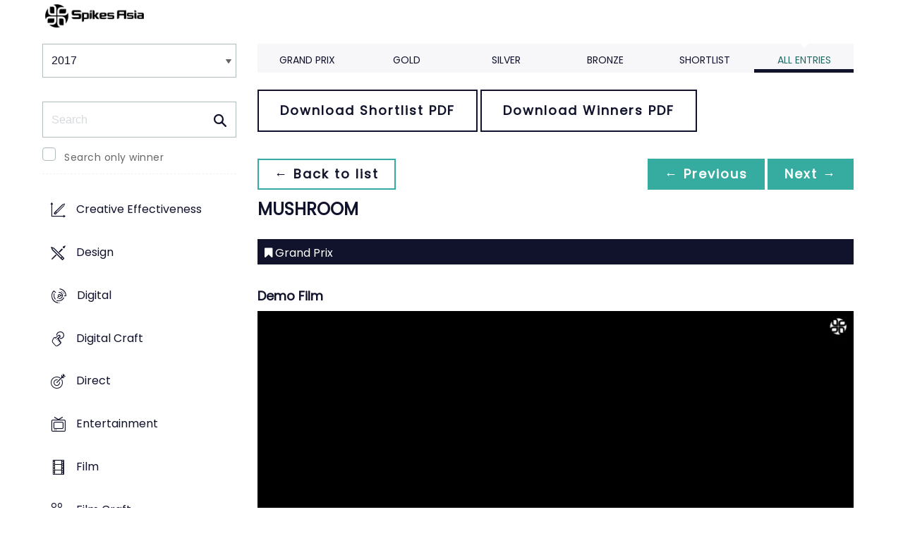

--- FILE ---
content_type: text/html;charset=UTF-8
request_url: https://www2.spikes.asia/winners/2017/craft_print/entry.cfm?entryid=2211&award=101
body_size: 29385
content:
<!doctype html>
<!--[if lt IE 7]> <html lang="en" class="no-js"> <![endif]-->
<!--[if IE 7]> <html lang="en" class="no-js ie7"> <![endif]-->
<!--[if IE 8]> <html lang="en" class="no-js ie8"> <![endif]-->
<!--[if gt IE 8]><!--> <html lang="en" class="no-js"> <!--<![endif]-->
<head>
<meta charset="UTF-8">
<meta http-equiv="X-UA-Compatible" content="IE=edge">
<title>Spikes Asia 2023</title>
<!-- <meta name="viewport" content="width=device-width, initial-scale=1"> -->
<meta name="viewport" content="width=device-width, initial-scale=1, minimum-scale=1, maximum-scale=1" />
<meta name="format-detection" content="telephone=no" />
<meta property="og:title" content="Spikes Asia Festival of Creativity" />
<meta property="og:type" content="article" />
<meta property="og:url" content="http://www2.spikes.asia/winners/2017/craft_print/entry.cfm?entryid=2211&award=101" />
<meta property="og:image" content="http://www2.spikes.asia/assets/images/logo_opengraph.png" />
<meta property="og:site_name" content="Spikes Asia Festival of Creativity" />
<link rel="stylesheet" href="/assets/font-awesome/css/font-awesome.min.css">
<!--[if IE 7]>
<![endif]-->
<!--[if (gt IE 8) | (IEMobile)]><!-->
<link rel="stylesheet" href="/assets/grid/assets/stylesheets/unsemantic-grid-responsive.css" />
<!--<![endif]-->
<!--[if (lt IE 9) & (!IEMobile)]>
<link rel="stylesheet" href="/assets/grid/assets/stylesheets/ie.css" />
<![endif]-->
<link rel="stylesheet" href="https://awards.spikes.asia/layouts/assets/css/sa3-styles.min.css?v=1.3216">
<link rel="stylesheet" href="/assets/stylesheets/base.min.css?v=1.3216" media="(min-width:0)">
<!--[if IE 6]>
<link rel="stylesheet" href="/assets/stylesheets/ie6.min.css">
<![endif]-->
<!--[if IE 7]>
<link rel="stylesheet" href="/assets/stylesheets/ie7.min.css">
<![endif]-->
<!--[if IE 8]>
<link rel="stylesheet" href="/assets/stylesheets/ie8.min.css">
<![endif]-->
<script src="https://code.jquery.com/jquery-3.6.0.min.js" integrity="sha256-/xUj+3OJU5yExlq6GSYGSHk7tPXikynS7ogEvDej/m4=" crossorigin="anonymous"></script>
<script src="https://ajax.aspnetcdn.com/ajax/jquery.validate/1.14.0/jquery.validate.min.js" integrity="sha256-Lj47JmDL+qxf6/elCzHQSUFZmJYmqEECssN5LP/ifRM=" crossorigin="anonymous"></script>
<script>var dispatch_base_url = ""</script>
<meta name="google-site-verification" content="G9kvrUAlnkbzgUTsoTV_vKwknsSPzY4qOLzLo4jnWbs" />
<script src="/assets/javascripts/modernizr-2.6.2.min.js"></script>
</head>
<body>
<!--[if lt IE 8]>
<div class="blackout">
<p class="browsehappy">You are using an <strong>outdated</strong> browser. Please <a href="http://browsehappy.com/">upgrade your browser</a> to improve your experience.</p>
</div>
<![endif]-->
<div id="page"> 
<header data-header="" class="[ c-header c-header--mega-menu c-header--announcement ]">
<div data-header-inner="" class="[ c-header__inner ]">
<nav data-header-nav="" class="[ c-header__nav ]">
<div class="[ c-header__logo ]">
<a href="/" class="[ c-logo c-logo--mega-menu ]">
<img src="/assets/images/spikes_logo_mobile.svg" class="[ c-logo__img c-logo__img--mobile ]" alt="">
<img src="/assets/images/spikes-logo-2022.png" class="[ c-logo__img c-logo__img--desktop ]" alt="">
</a>
</div>
</nav>
</div>
</header>
<div class="site-container clearfix">
<!-- content -->
<!-- integrated from brochure -->
<div class="page-spacing mobile-spacing">
<div class="grid-25 c-list c-list--space c-list--top">
<div class="subNav-wrap">
<form action="#" class="[ e-form ] winners-mob-menu">
<fieldset>
<legend class="[ u-hidden-visually ]">
<span class="[ e-form__legend-text ]">
Winners & Shortlists
</span>
</legend>
<div class="[ e-form__item ] u-padding-top-small u-padding-bottom-small " data-form-list="">
<div class="[ e-form__field e-form__field--select ]" data-form-field-wrapper="">
<label class="[ u-hidden-visually ]" for="input-name-1">
Winners
</label>
<div class="[ e-form__field-select ]">
<select class="[ e-form__input ] sectionNavMobileSub" data-form-field="" name="input-name-1" id="input-name-1" onchange="fSectionNavSub(this)">
<option value="" selected="" disabled="">
Winners & Shortlists
</option>
<option value="/winners/2022/" >
2022
</option>
<option value="/winners/2021/" >
2021
</option>
<option value="/winners/2020/" >
2020
</option>
<option value="/winners/2019/" >
2019
</option>
<option value="/winners/2018/" >
2018
</option>
<option value="/winners/2017/" selected>
2017
</option>
<option value="/winners/2016/" >
2016
</option>
<option value="/winners/2015/" >
2015
</option>
<option value="/winners/2014/" >
2014
</option>
<option value="/winners/2013/" >
2013
</option>
<option value="/winners/2012/" >
2012
</option>
<option value="/winners/2011/" >
2011
</option>
<option value="/winners/2010/" >
2010
</option>
<option value="/winners/2009/" >
2009
</option>
</select>
</div>
</div>
</div>
</fieldset>
</form>
<nav class="subNav-desktop c-list__inner u-padding-top-small u-padding-bottom u-padding-right-none u-padding-left-none clearfix">
<div class="u-margin-bottom-small desktop-only-show">
<div class="searchForm clearfix">
<form 
action="index.cfm" 
id="searchForm" 
name="searchForm" 
method="GET" 
class="e-form e-form--checkbox e-form--label-sm-font">
<div class=" c-filter__item e-form__item u-padding-bottom-tiny u-padding-top-none">
<div class=" e-form__field e-form__field--no-label " >
<label class=" e-form__label " for="input-search-1">Search</label>
<div class=" e-form__icon e-form__icon--search " >
<input class="input-fullWidth e-form__input " id="input-search-1" type="text" name="keywords" placeholder="Search" value="" maxlength="25">
</div>
</div>
</div>
<div class="[ e-form__item ] checkbox">
<div class="[ e-form__field e-form__field--checkbox ]" data-form-field-wrapper="">
<input class="[ e-form__input ]" style="margin-top:0;" type="checkbox" id="winners_only" name="winners_only" value="1" class="" >
<label class="[ e-form__label ]" for="winners_only">
Search only winner
</label>
</div>
</div>
</form>
</div>
</div>
<ul class="subNav c-list__list o-layout o-layout--flush" id="winner_subnav">
<li class="c-list__item o-list-inline__item o-layout__item"><a href="/winners/2017/effectiveness/" title="Creative Effectiveness" class="icon-effectiveness spacing c-list__link c-link--icon-small c-link-icon-hover c-link-icon-hover--radius u-padding-top-small u-padding-bottom-small ">Creative Effectiveness</a></li>
<li class="c-list__item o-list-inline__item o-layout__item"><a href="/winners/2017/design/" title="Design" class="icon-design spacing c-list__link c-link--icon-small c-link-icon-hover c-link-icon-hover--radius u-padding-top-small u-padding-bottom-small ">Design</a></li>
<li class="c-list__item o-list-inline__item o-layout__item"><a href="/winners/2017/interactive/" title="Digital" class="icon-digital spacing c-list__link c-link--icon-small c-link-icon-hover c-link-icon-hover--radius u-padding-top-small u-padding-bottom-small ">Digital</a></li>
<li class="c-list__item o-list-inline__item o-layout__item"><a href="/winners/2017/digitalcraft/" title="Digital Craft" class="icon-digital-craft spacing c-list__link c-link--icon-small c-link-icon-hover c-link-icon-hover--radius u-padding-top-small u-padding-bottom-small ">Digital Craft</a></li>
<li class="c-list__item o-list-inline__item o-layout__item"><a href="/winners/2017/direct/" title="Direct" class="icon-direct spacing c-list__link c-link--icon-small c-link-icon-hover c-link-icon-hover--radius u-padding-top-small u-padding-bottom-small ">Direct</a></li>
<li class="c-list__item o-list-inline__item o-layout__item"><a href="/winners/2017/entertainment/" title="Entertainment" class="icon-entertainment spacing c-list__link c-link--icon-small c-link-icon-hover c-link-icon-hover--radius u-padding-top-small u-padding-bottom-small ">Entertainment</a></li>
<li class="c-list__item o-list-inline__item o-layout__item"><a href="/winners/2017/film/" title="Film" class="icon-film spacing c-list__link c-link--icon-small c-link-icon-hover c-link-icon-hover--radius u-padding-top-small u-padding-bottom-small ">Film</a></li>
<li class="c-list__item o-list-inline__item o-layout__item"><a href="/winners/2017/craft_film/" title="Film Craft" class="icon-craft_film spacing c-list__link c-link--icon-small c-link-icon-hover c-link-icon-hover--radius u-padding-top-small u-padding-bottom-small ">Film Craft</a></li>
<li class="c-list__item o-list-inline__item o-layout__item"><a href="/winners/2017/gp4g/" title="Grand Prix For Good" class="icon-gp4g spacing c-list__link c-link--icon-small c-link-icon-hover c-link-icon-hover--radius u-padding-top-small u-padding-bottom-small ">Grand Prix For Good</a></li>
<li class="c-list__item o-list-inline__item o-layout__item"><a href="/winners/2017/healthcare/" title="Healthcare" class="icon-wellness spacing c-list__link c-link--icon-small c-link-icon-hover c-link-icon-hover--radius u-padding-top-small u-padding-bottom-small ">Healthcare</a></li>
<li class="c-list__item o-list-inline__item o-layout__item"><a href="/winners/2017/integrated/" title="Integrated" class="icon-integrated spacing c-list__link c-link--icon-small c-link-icon-hover c-link-icon-hover--radius u-padding-top-small u-padding-bottom-small ">Integrated</a></li>
<li class="c-list__item o-list-inline__item o-layout__item"><a href="/winners/2017/innovation/" title="Innovation" class="icon-innovation spacing c-list__link c-link--icon-small c-link-icon-hover c-link-icon-hover--radius u-padding-top-small u-padding-bottom-small ">Innovation</a></li>
<li class="c-list__item o-list-inline__item o-layout__item"><a href="/winners/2017/media/" title="Media" class="icon-media spacing c-list__link c-link--icon-small c-link-icon-hover c-link-icon-hover--radius u-padding-top-small u-padding-bottom-small ">Media</a></li>
<li class="c-list__item o-list-inline__item o-layout__item"><a href="/winners/2017/mobile/" title="Mobile" class="icon-mobile spacing c-list__link c-link--icon-small c-link-icon-hover c-link-icon-hover--radius u-padding-top-small u-padding-bottom-small ">Mobile</a></li>
<li class="c-list__item o-list-inline__item o-layout__item"><a href="/winners/2017/music/" title="Music" class="icon-music spacing c-list__link c-link--icon-small c-link-icon-hover c-link-icon-hover--radius u-padding-top-small u-padding-bottom-small ">Music</a></li>
<li class="c-list__item o-list-inline__item o-layout__item"><a href="/winners/2017/outdoor/" title="Outdoor" class="icon-outdoor spacing c-list__link c-link--icon-small c-link-icon-hover c-link-icon-hover--radius u-padding-top-small u-padding-bottom-small ">Outdoor</a></li>
<li class="c-list__item o-list-inline__item o-layout__item"><a href="/winners/2017/pr/" title="PR" class="icon-pr spacing c-list__link c-link--icon-small c-link-icon-hover c-link-icon-hover--radius u-padding-top-small u-padding-bottom-small ">PR</a></li>
<li class="c-list__item o-list-inline__item o-layout__item"><a href="/winners/2017/craft_print/" title="Print & Outdoor Craft" class="icon-craft_print spacing c-list__link c-link--icon-small c-link-icon-hover c-link-icon-hover--radius u-padding-top-small u-padding-bottom-small c-link-icon-hover--active">Print & Outdoor Craft</a></li>
<li class="c-list__item o-list-inline__item o-layout__item"><a href="/winners/2017/print/" title="Print & Publishing" class="icon-publishing spacing c-list__link c-link--icon-small c-link-icon-hover c-link-icon-hover--radius u-padding-top-small u-padding-bottom-small ">Print & Publishing</a></li>
<li class="c-list__item o-list-inline__item o-layout__item"><a href="/winners/2017/promo/" title="Promo & Activation" class="icon-promo spacing c-list__link c-link--icon-small c-link-icon-hover c-link-icon-hover--radius u-padding-top-small u-padding-bottom-small ">Promo & Activation</a></li>
<li class="c-list__item o-list-inline__item o-layout__item"><a href="/winners/2017/radio/" title="Radio" class="icon-radio spacing c-list__link c-link--icon-small c-link-icon-hover c-link-icon-hover--radius u-padding-top-small u-padding-bottom-small ">Radio</a></li>
<li class="c-list__item o-list-inline__item o-layout__item"><a href="/winners/2017/special/" title="Special Awards" class="icon-award spacing c-list__link c-link--icon-small c-link-icon-hover c-link-icon-hover--radius u-padding-top-small u-padding-bottom-small ">Special Awards</a></li>
<li class="c-list__item o-list-inline__item o-layout__item"><a href="/winners/2017/youngcreatives/" title="Young Spikes" class="icon-school spacing c-list__link c-link--icon-small c-link-icon-hover c-link-icon-hover--radius u-padding-top-small u-padding-bottom-small ">Young Spikes</a></li>
</ul>
</nav>
</div>
</div>
<div class="section-menu-mobile clearfix [ e-form__item ] " data-form-list="">
<div class="select-block clearfix [ e-form__field e-form__field--select ]" data-form-field-wrapper="">
<div class="mobile-grid-100 [ e-form__field-select ]">
<div class="[ e-form__field-select ]">
<select name="" id="" class="[ e-form__input ] sectionNavMobile " onchange="fSectionNav()">
<option value="">Select Award</option>
<option value="/winners/2017/effectiveness/" >Creative Effectiveness</option>
<option value="/winners/2017/design/" >Design</option>
<option value="/winners/2017/interactive/" >Digital</option>
<option value="/winners/2017/digitalcraft/" >Digital Craft</option>
<option value="/winners/2017/direct/" >Direct</option>
<option value="/winners/2017/entertainment/" >Entertainment</option>
<option value="/winners/2017/film/" >Film</option>
<option value="/winners/2017/craft_film/" >Film Craft</option>
<option value="/winners/2017/gp4g/" >Grand Prix For Good</option>
<option value="/winners/2017/healthcare/" >Healthcare</option>
<option value="/winners/2017/integrated/" >Integrated</option>
<option value="/winners/2017/innovation/" >Innovation</option>
<option value="/winners/2017/media/" >Media</option>
<option value="/winners/2017/mobile/" >Mobile</option>
<option value="/winners/2017/music/" >Music</option>
<option value="/winners/2017/outdoor/" >Outdoor</option>
<option value="/winners/2017/pr/" >PR</option>
<option value="/winners/2017/craft_print/" selected>Print & Outdoor Craft</option>
<option value="/winners/2017/print/" >Print & Publishing</option>
<option value="/winners/2017/promo/" >Promo & Activation</option>
<option value="/winners/2017/radio/" >Radio</option>
<option value="/winners/2017/special/" >Special Awards</option>
<option value="/winners/2017/youngcreatives/" >Young Spikes</option>
</select>
</div>
</div>
</div>
</div>
<div class="u-margin-bottom-small show-mobile-only search-bar">
<div class="searchForm clearfix">
<form 
action="index.cfm" 
id="searchForm" 
name="searchForm" 
method="GET" 
class="e-form e-form--checkbox e-form--label-sm-font">
<div class=" c-filter__item e-form__item u-padding-bottom-tiny u-padding-top-none">
<div class=" e-form__field e-form__field--no-label " >
<label class=" e-form__label " for="input-search-1">Search</label>
<div class=" e-form__icon e-form__icon--search " >
<input class="input-fullWidth e-form__input " id="input-search-1" type="text" name="keywords" placeholder="Search" value="" maxlength="25">
</div>
</div>
</div>
<div class="[ e-form__item ] checkbox">
<div class="[ e-form__field e-form__field--checkbox ]" data-form-field-wrapper="">
<input class="[ e-form__input ]" style="margin-top:0;" type="checkbox" id="winners_only" name="winners_only" value="1" class="" >
<label class="[ e-form__label ]" for="winners_only">
Search only winner
</label>
</div>
</div>
</form>
</div>
</div>
<div class="grid-75 winners u-padding-top-small">
<div class="section-menu-mobile clearfix">
<div class="select-block clearfix">
<div class="mobile-grid-100 [ e-form__item ]" data-form-list="">
<div class="[ e-form__field e-form__field--select ]" data-form-field-wrapper="">
<label class="[ u-hidden-visually ]" for="input-name-5">
Winners
</label>
<div class="[ e-form__field-select ]">
<select data-form-field="" name="input-name-5" id="input-name-5" class="[ e-form__input ] sectionNavMobileSub dropdown-style show-menu-arrow" onchange="fSectionNavSub(this)">
<option value="index.cfm?award=1" >Grand Prix</option>
<option value="index.cfm?award=2">Gold</option>
<option value="index.cfm?award=3">Silver</option>
<option value="index.cfm?award=4">Bronze</option>
<option value="index.cfm?award=99" >Shortlist</option>
<option value="index.cfm?award=101" selected>All Entries</option>
</select>
</div>
</div>
</div>
</div>
</div>
<div class="grid-100 winnersHeader clearfix">
<div class="grid-100 winnersHeader clearfix">
<div class="hide-mobile-only clearfix section-menu winners-tabs u-margin-bottom-small">
<div class="grid section-6">
<a href="index.cfm?award=1" class="">Grand Prix</a>
</div>
<div class="grid section-6">
<a href="index.cfm?award=2" class="">Gold</a>
</div>
<div class="grid section-6">
<a href="index.cfm?award=3" class="">Silver</a>
</div>
<div class="grid section-6">
<a href="index.cfm?award=4" class="">Bronze</a>
</div>
<div class="grid section-6">
<a class="" href="index.cfm?award=99">Shortlist</a>
</div>
<div class="grid section-6">
<a href="index.cfm?award=101" class="last_nav_item active">All Entries</a>
</div>
</div>
</div>
<div class="grid-100 clearfix">
<div class="pdfBar u-margin-top-small u-margin-bottom-small clearfix">
<a class="c-btn c-btn--ghost-secondary" href="https://d2tlfce4un01ic.cloudfront.net/spikes/downloads/previous_winners/Spikes_Asia_2017_Print_Outdoor_Craft_Shortlist.pdf" target="_blank">
Download Shortlist PDF
</a>
<a class="c-btn c-btn--ghost-secondary" href="https://d2tlfce4un01ic.cloudfront.net/spikes/downloads/previous_winners/Spikes_Asia_2017_Print_Outdoor_Craft_Winners.pdf" target="_blank">
Download Winners PDF
</a>
</div>
</div>
<div class="grid-100 module-block clearfix">
<div class="clearfix">
<div class="pagingBar btn-group bottomSpace top-space u-margin-bottom clearfix">
<div class="first-child pull-left"><a class="c-btn c-btn--small c-btn--ghost-primary" href="index.cfm?award=101" title="back to list"> &larr; Back to list</a></div>
<div class="pull-right">
<a class="c-btn c-btn--small c-btn--primary btnLeft" href="entry.cfm?entryid=4297&amp;award=101&amp;keywords=">&larr; Previous</a>
<a class="c-btn c-btn--small c-btn--primary btnRight" href="entry.cfm?entryid=3513&amp;award=101&amp;keywords=">Next &rarr;</a>
</div>
</div>
</div>
<div class="clearfix">
<div class="heading_container_winners clearfix">
<h2 class="winnersTitle">MUSHROOM</h2>
<div class="clearfix">
<div class="list_prize_gp heading_prize"><i class="fa fa-bookmark"></i> Grand Prix</div>
</div>
</div>
<h3 class="winners-subtitle" style="margin-bottom:0;">Demo Film</h3>
<video width="100%" controls controlsList="nodownload" class="winners-media">
<source src="https://ascentialcdn.filespin.io/api/v1/video/b2ca695a42f446b8bdd2fc88e0f0fb01/480p-wm-video.mp4" type="video/mp4">
</video>
<h3 class="winners-subtitle" style="margin-bottom:0;">Presentation Image</h3>
<script type="text/javascript" src="/assets/javascripts/seadragon/seadragon-min.js"></script>
<script type="text/javascript" src="/assets/javascripts/seadragon/zoomnaut.ipad.min.js"></script>
<div class="video-container video-container-4x3 win_media_container">
<div id="SeaDragonContainer" style="width:100%;height:450px;" class="winners-media"></div>
</div>
<script type="text/javascript">
var viewer = null;
function init() {
viewer = new Seadragon.Viewer("SeaDragonContainer");
viewer.openDzi("https://cdn.filespin.io/zoomclf/images-jpeg.lionsfestivals.com/sa2017/9058059f125642b39e66cc6be7bc1f85/deepzoom/deepzoom.xml");
}
Seadragon.Utils.addEvent(window, "load", init);
</script>
<script type="text/javascript">
$(document).ready(function(){
$('.winners-media').bind('contextmenu',function() { return false; });
});
</script>
<table border="0" cellspacing="0" cellpadding="0" class="thless-table c-table c-table--hover">
<tr><td class="win_label" valign="top">Title</td><td class="win_credit">MUSHROOM</td></tr>
<tr><td class="win_label" valign="top">Brand</td><td class="win_credit">SAGAWA SHOYU INC.</td></tr>
<tr><td class="win_label" valign="top">Product / Service</td><td class="win_credit">SOY SAUCE</td> </tr>
<tr><td class="win_label" valign="top">Category</td><td class="win_credit">A01. Art Direction</td></tr>
<tr><td class="win_label" valign="top"></td><td class="win_credit">6 of 7 Campaign</td></tr>
<tr><td class="win_label" valign="top">Entrant</td><td class="win_credit">OGILVY &amp; MATHER JAPAN Tokyo, JAPAN</td></tr>
<tr>
<td class="win_label" valign="top">
Idea Creation 
</td>
<td class="win_credit_company">
OGILVY &amp; MATHER JAPAN Tokyo, JAPAN
</td>
</tr>
</table>
<div class="winners-content">
</div>
<h3 class="win_subhead">Credits</h3>
<table class="c-table c-table--hover" width="100%;">
<tr class="widget-header">
<th class="win_label" valign="top">Name</th>
<th class="win_label" valign="top">Company</th>
<th class="win_label" valign="top">Position</th>
</tr>
<tr class="altBg">
<td data-th="Name" class="win_credit p5-r">Ajab Samrai</td>
<td data-th="Company" class="win_credit p5-r">Ogilvy &amp; Mather Japan GK</td>
<td data-th="Position" class="win_credit">Chief Creative Officer</td>
</tr>
<tr >
<td data-th="Name" class="win_credit p5-r">Ajab Samrai</td>
<td data-th="Company" class="win_credit p5-r">Ogilvy &amp; Mather Japan GK</td>
<td data-th="Position" class="win_credit">Executive Creative Director</td>
</tr>
<tr class="altBg">
<td data-th="Name" class="win_credit p5-r">Ajab Samrai</td>
<td data-th="Company" class="win_credit p5-r">Ogilvy &amp; Mather Japan GK</td>
<td data-th="Position" class="win_credit">Creative Director</td>
</tr>
<tr >
<td data-th="Name" class="win_credit p5-r">Ajab Samrai</td>
<td data-th="Company" class="win_credit p5-r">Ogilvy &amp; Mather Japan GK</td>
<td data-th="Position" class="win_credit">Art Director</td>
</tr>
<tr class="altBg">
<td data-th="Name" class="win_credit p5-r">Ajab Samrai</td>
<td data-th="Company" class="win_credit p5-r">Ogilvy &amp; Mather Japan GK</td>
<td data-th="Position" class="win_credit">Copywriter</td>
</tr>
<tr >
<td data-th="Name" class="win_credit p5-r">Ajab Samrai</td>
<td data-th="Company" class="win_credit p5-r">Ogilvy &amp; Mather Japan GK</td>
<td data-th="Position" class="win_credit">Illustrator</td>
</tr>
<tr class="altBg">
<td data-th="Name" class="win_credit p5-r">Sei Sugiyama</td>
<td data-th="Company" class="win_credit p5-r">Ogilvy &amp; Mather Japan GK</td>
<td data-th="Position" class="win_credit">Art Director</td>
</tr>
<tr >
<td data-th="Name" class="win_credit p5-r">Sei Sugiyama</td>
<td data-th="Company" class="win_credit p5-r">Ogilvy &amp; Mather Japan GK</td>
<td data-th="Position" class="win_credit">Copywriter</td>
</tr>
<tr class="altBg">
<td data-th="Name" class="win_credit p5-r">Sei Sugiyama</td>
<td data-th="Company" class="win_credit p5-r">Ogilvy &amp; Mather Japan GK</td>
<td data-th="Position" class="win_credit">Illustrator</td>
</tr>
<tr >
<td data-th="Name" class="win_credit p5-r">Thorsten Meyer</td>
<td data-th="Company" class="win_credit p5-r">Ogilvy &amp; Mather Japan GK</td>
<td data-th="Position" class="win_credit">Producer</td>
</tr>
<tr class="altBg">
<td data-th="Name" class="win_credit p5-r">Fred Kendall</td>
<td data-th="Company" class="win_credit p5-r">Hogarth &amp; Ogilvy Inc.</td>
<td data-th="Position" class="win_credit">Producer</td>
</tr>
<tr >
<td data-th="Name" class="win_credit p5-r">Dixon Wong</td>
<td data-th="Company" class="win_credit p5-r">Ogilvy &amp; Mather Japan GK</td>
<td data-th="Position" class="win_credit">Editor</td>
</tr>
<tr class="altBg">
<td data-th="Name" class="win_credit p5-r">Takuya Murakami</td>
<td data-th="Company" class="win_credit p5-r">Ogilvy &amp; Mather Japan GK</td>
<td data-th="Position" class="win_credit">Account Manager</td>
</tr>
<tr >
<td data-th="Name" class="win_credit p5-r">Ken Konno</td>
<td data-th="Company" class="win_credit p5-r">Freelance</td>
<td data-th="Position" class="win_credit">Calligrapher</td>
</tr>
<tr class="altBg">
<td data-th="Name" class="win_credit p5-r">Gyotaku</td>
<td data-th="Company" class="win_credit p5-r">Freelance</td>
<td data-th="Position" class="win_credit">Illustrator</td>
</tr>
</table>
<div class="entry-synopsis" style="font-size: 16px;">
<h4 class="win_subhead">English Translation of Main Headlines</h4>
<p>Headline: Sagawa Soy Sauce. Just Enough Brings the Taste Alive.</p>
</div>
<br />
</div>
<div class="grid-100 u-padding-none">
<div class="pagingBar btn-group btn-group-bottom topSpace u-padding clearfix">
<div class="pull-right clearfix">
<a class="c-btn c-btn--small c-btn--primary btnLeft" href="entry.cfm?entryid=4297&amp;award=101&amp;keywords="> &larr; Previous</a>
<a class="c-btn c-btn--small c-btn--primary btnRight" href="entry.cfm?entryid=3513&amp;award=101&amp;keywords=">Next &rarr; </a>
</div>
</div>
</div>
</div>
</div>
<script>
// // example: equalHeights($(".winners_item_list .block"));
// function equalHeights($divToEqualise){
// var $divHeight = $divToEqualise.height();
// console.log($divHeight);
// $divToEqualise.each(function() { 
// //Store the highest value
// if($(this).height() > $divHeight) {
// $divHeight = $(this).height();
// }
// $(this).css( 'height' , $divHeight);
// });
// $divToEqualise.each(function() { 
// $(this).css( 'height' , $divHeight);
// });
// }
// $(document).ready(function() {
// // equalHeights
// equalHeights($(".winners_item_list .block"));
// });
</script>
</div>
</div>
</div>
</div>
<script src="/assets/javascripts/twitter/jquery.relatedtweets-1.0.min.js"></script>
<script src="/assets/javascripts/royalslider/jquery.royalslider.min.js"></script>
<script src="/assets/javascripts/legacyJS.min.js?v=1.3216"></script>
<script src="/assets/javascripts/app.min.js?v=1.3216"></script>
<script src="/assets/javascripts/splash_modules.js?v=1.3216"></script>
<!-- Begin Cookie Consent plugin by Silktide - http://silktide.com/cookieconsent -->
<!-- End Cookie Consent plugin -->
<script type="text/javascript">
$(function() {
$('.nyroModal').nyroModal({ closeOnClick: true, showCloseButton: false });
});
</script>
<!--[if (gte IE 6)&(lte IE 8)]>
<script
type="text/javascript"
src="/assets/javascripts/selectivizr-1.0.2/selectivizr.js">
</script>
<![endif]-->
<noscript>
<div class="blackout"></div>
</noscript>
<!-- Google Tag Manager -->
<noscript><iframe src="//www.googletagmanager.com/ns.html?id=GTM-M3K5ZQ"
height="0" width="0" style="display:none;visibility:hidden"></iframe></noscript>
<script>(function(w,d,s,l,i){w[l]=w[l]||[];w[l].push({'gtm.start':
new Date().getTime(),event:'gtm.js'});var f=d.getElementsByTagName(s)[0],
j=d.createElement(s),dl=l!='dataLayer'?'&l='+l:'';j.async=true;j.src=
'//www.googletagmanager.com/gtm.js?id='+i+dl;f.parentNode.insertBefore(j,f);
})(window,document,'script','dataLayer','GTM-M3K5ZQ');</script>
<!-- End Google Tag Manager -->
<div class="page-content__footer">
<footer data-footer="" class="[ c-footer c-footer--master ]">
<div class="[ c-footer__inner ]">
<div class="[ o-layout ]">
<div class="[ o-layout__item ][ u-1/1@mobile u-1/2@tablet u-1/4@desktop ]">
</div>
<div class="[ o-layout__item ][ u-1/1@mobile u-1/1@tablet u-1/3@desktop u-push-1/5@desktop ]">
<div class="[ c-footer__widget ]">
<h4 class="[ c-footer__widget-title ]">Social</h4>
<ul class="[ c-social ]">
<li class="[ c-social__item c-social__item--fb ]">
<a href="https://en-gb.facebook.com/SpikesAsia/" class="[ c-social__link ][ icon-facebook ]" target="_blank"> <span class="[ c-social__label ]">Facebook</span>
</a> </li>
<li class="[ c-social__item c-social__item--tw ]">
<a href="https://twitter.com/SpikesAsia" class="[ c-social__link ][ icon-twitter ]" target="_blank"> <span class="[ c-social__label ]">Twitter</span>
</a> </li>
<li class="[ c-social__item c-social__item--li ]">
<a href="https://www.linkedin.com/company/13679058/?miniCompanyUrn=urn%3Ali%3Afs_miniCompany%3A13679058&amp;lipi=urn%3Ali%3Apage%3Ad_flagship3_company_admin%3B3VYxmGGZT86gdCHkcKiL6w%3D%3D&amp;licu=urn%3Ali%3Acontrol%3Ad_flagship3_company_admin-actor&amp;lici=vgUxkc9pRZsCPLNk0w2pnQ%3D%3D" class="[ c-social__link ][ icon-linkedin ]" target="_blank" title="LinkedIn"> <span class="[ c-social__label ]">LinkedIn</span>
</a> </li>
<li class="[ c-social__item c-social__item--yt ]">
<a href="https://www.youtube.com/user/SpikesAsia" class="[ c-social__link ][ icon-youtube ]" target="_blank"> <span class="[ c-social__label ]">YouTube</span>
</a> </li>
<li class="[ c-social__item c-social__item--in ]">
<a href="https://www.instagram.com/spikes_asia/" class="[ c-social__link ][ icon-instagram ]" target="_blank"> <span class="[ c-social__label ]">Instagram</span>
</a> </li>
</ul>
<div class="[ c-footer__text ]"><span data-sheets-formula-bar-text-style="font-size:13px;color:#000000;font-weight:normal;text-decoration:none;font-family:'Arial';font-style:normal;text-decoration-skip-ink:none;" style="color:#000000;">Spikes Asia, the region's oldest and most prestigious award for creative advertising, is also a three-day </span><span data-sheets-formula-bar-text-style="font-size:13px;color:#ff00ff;font-weight:normal;text-decoration:none;font-family:''Arial'';font-style:normal;text-decoration-skip-ink:none;" style="color:#000000;">event</span><span data-sheets-formula-bar-text-style="font-size:13px;color:#000000;font-weight:normal;text-decoration:none;font-family:'Arial';font-style:normal;text-decoration-skip-ink:none;" style="color:#000000;"> reaching the region's most influential decision-makers, as well as up-and-coming talent.</span></div>
</div>
</div>
</div>
</div>
</footer>
</div>
</body>
</html>


--- FILE ---
content_type: text/css
request_url: https://tags.srv.stackadapt.com/sa.css
body_size: -11
content:
:root {
    --sa-uid: '0-afe9c8cd-22fb-5d1a-7d47-c2b40451fcaf';
}

--- FILE ---
content_type: application/javascript
request_url: https://www2.spikes.asia/assets/javascripts/legacyJS.min.js?v=1.3216
body_size: 167443
content:
function insertRowBreaks(){if(!$(".rowBreak").length){var t=0,e=$(".speaker").not(":hidden").first().offset().top,i=$(".speaker").length;$(".func-jury-list .speaker").not(":hidden").each(function(){var i=$(this).offset().top;e===i&&(t+=1)}),$(".func-jury-list .speaker").not(":hidden").each(function(e){(e+1)%t==0&&$(this).after("<div class='rowBreak clearfix'></div>")});var n=Math.ceil(i/t),o=$(".rowBreak").length;n!=o&&$(".func-jury-list").append("<div class='rowBreak clearfix'></div>")}}function resetList(){$(".rowBreak").remove(),$(".speaker").removeClass("active")}function dropFilters(){currentFilter=[];var t=$("#speakers-expertise option:selected").attr("rel"),e=$("#speakers-package option:selected").attr("rel");currentFilter.push(t),currentFilter.push(e)}function filterRules(){$(".speaker").hide(),$("."+currentFilter[0]+"."+currentFilter[1]).show()}function filterSearch(){var t=$("#filter-search").val(),e=t.toLowerCase();e?(filterRules(),$(".spkr-list").find(".speaker:not([data-term*='"+e+"'])").hide()):($(".spkr-list").find(".speaker").show(),filterRules()),resetList(),insertRowBreaks()}function insertRowBreaksAgain(){if(!$(".rowBreak").length){var t=0,e=$(".speaker").not(":hidden").first().offset().top,i=$(".speaker").length;$(".spkr-list .speaker").not(":hidden").each(function(){var i=$(this).offset().top;e===i&&(t+=1)}),$(".spkr-list .speaker").not(":hidden").each(function(e){(e+1)%t==0&&$(this).after("<div class='rowBreak clearfix'></div>")});var n=Math.ceil(i/t),o=$(".rowBreak").length;n!=o&&$(".spkr-list").append("<div class='rowBreak clearfix'></div>")}}function checkEmail(t){var e="[^\\x0d\\x22\\x5c\\x80-\\xff]",i="[^\\x0d\\x5b-\\x5d\\x80-\\xff]",n="[^\\x00-\\x20\\x22\\x28\\x29\\x2c\\x2e\\x3a-\\x3c\\x3e\\x40\\x5b-\\x5d\\x7f-\\xff]+",o="\\x5c[\\x00-\\x7f]",s="\\x5b("+i+"|"+o+")*\\x5d",r="\\x22("+e+"|"+o+")*\\x22",a=n,l="("+a+"|"+s+")",c="("+n+"|"+r+")",h=l+"(\\x2e"+l+")*",u=c+"(\\x2e"+c+")*",d=u+"\\x40"+h,p="^"+d+"$",f=new RegExp(p);return!!f.test(t)}function fGroupNav(){var t=$("#mobile-group-nav").val();""!=t&&(location.href=t)}function getParameterByName(t){t=t.replace(/[\[]/,"\\[").replace(/[\]]/,"\\]");var e=new RegExp("[\\?&]"+t+"=([^&#]*)"),i=e.exec(location.search);return null==i?"":decodeURIComponent(i[1].replace(/\+/g," "))}function fLoadAccommListing(){0==nAccomFilterReset?nAccomStartRow+=12:nAccomStartRow=1,$(".loading-text-container").show(),1==nAccomFilterReset&&$(".js-loader").html(""),$(".accommodation_load_more").remove(),$(".js-loader").append($("<div>").load("/dispatch/ajax/accommodation_listing.cfm",{hotel_category_id_list:$("#hotel_category_id_list").val(),sort_by:$("#sort_by").val(),start_row:nAccomStartRow,per_page:nAccomPerPage,dispatch_url:sDispatchUrl},function(){nAccomFilterReset=0,$(".loading-text-container").hide()}))}function fAccommLoadDelay(){nAccomFilterReset=1,$(".js-loader").html(""),$(".loading-text-container").show(),"accomLoad"in window&&clearTimeout(accomLoad),accomLoad=setTimeout("fLoadAccommListing()",2e3)}function fLoadSpeakers(){var t=$("a.speakers_load_more").attr("data-start-row");$(".loading-text-container").show(),$("div.speakers_load_more").remove(),$.ajax({type:"POST",url:"/dispatch/ajax/speakers.cfm",data:{start_row:t},success:function(t){$(".js-loader").append(t),$(".loading-text-container").hide()}})}function fShowJuryMessage(){return $(".president_message").show(),$(".juror_bio").hide(),!1}function fShowJuryBio(){return $(".president_message").hide(),$(".juror_bio").show(),!1}function fSectionNav(){var t=$(".sectionNavMobile").val();""!=t&&(location.href=t)}function fSectionNavSub(){var t=$(".sectionNavMobileSub").val();""!=t&&(location.href=t)}function modalReplacement(){$("[data-toggle='modal']").each(function(t){$(this).removeAttr("data-toggle"),$(this).removeAttr("data-target"),$(this).attr("data-mutha-modal","true"),$(this).addClass("mutha-modal-check")})}function festivalModalHeight(){$("#page").removeClass("festivalModalActive"),$(".festivalModal").length&&($("#page").addClass("festivalModalActive"),thisWindowWidth=$(window).width(),thisWindowWidth<800&&(festivalModalHeight=$(".modal-body").outerHeight(!0),$("#page").css("height",festivalModalHeight)))}!function(t,e){if(t.zepto&&!t.fn.removeData)throw new ReferenceError("Zepto is loaded without the data module.");t.fn.noUiSlider=function(i){function n(e,i,n){t.isArray(e)||(e=[e]),t.each(e,function(t,e){"function"==typeof e&&e.call(i,n)})}function o(e){return e instanceof t||t.zepto&&t.zepto.isZ(e)}function s(i){i.preventDefault();var n,o,s=0===i.type.indexOf("touch"),r=0===i.type.indexOf("mouse"),a=0===i.type.indexOf("pointer"),l=i;return 0===i.type.indexOf("MSPointer")&&(a=!0),i.originalEvent&&(i=i.originalEvent),s&&(n=i.changedTouches[0].pageX,o=i.changedTouches[0].pageY),(r||a)&&(a||window.pageXOffset!==e||(window.pageXOffset=document.documentElement.scrollLeft,window.pageYOffset=document.documentElement.scrollTop),n=i.clientX+window.pageXOffset,o=i.clientY+window.pageYOffset),t.extend(l,{x:n,y:o})}function r(e,i,n,o,r){return e=e.replace(/\s/g,w+" ")+w,r?(r>1&&(o=t.extend(i,o)),i.on(e,t.proxy(n,o))):(o.handler=n,i.on(e,t.proxy(function(t){return!this.target.is('[class*="noUi-state-"], [disabled]')&&void this.handler(s(t))},o)))}function a(t){return!isNaN(parseFloat(t))&&isFinite(t)}function l(t){return parseFloat(this.style[t])}function c(e,i){function n(t){return o(t)||"string"==typeof t||!1===t}var s={handles:{r:!0,t:function(t){return t=parseInt(t,10),1===t||2===t}},range:{r:!0,t:function(t,e,i){return 2===t.length&&(t=[parseFloat(t[0]),parseFloat(t[1])],!(!a(t[0])||!a(t[1])||"range"===i&&t[0]===t[1]||t[1]<t[0])&&(e[i]=t,!0))}},start:{r:!0,t:function(e,i,n){return 1===i.handles?(t.isArray(e)&&(e=e[0]),e=parseFloat(e),i.start=[e],a(e)):this.parent.range.t(e,i,n)}},connect:{t:function(t,e){return!0===t||!1===t||"lower"===t&&1===e.handles||"upper"===t&&1===e.handles}},orientation:{t:function(t){return"horizontal"===t||"vertical"===t}},margin:{r:!0,t:function(t,e,i){return t=parseFloat(t),e[i]=t,a(t)}},serialization:{r:!0,t:function(e,i){if(e.resolution)switch(e.resolution){case 1:case.1:case.01:case.001:case 1e-4:case 1e-5:break;default:return!1}else i.serialization.resolution=.01;return e.mark?"."===e.mark||","===e.mark:(i.serialization.mark=".",!!e.to&&(1===i.handles?(t.isArray(e.to)||(e.to=[e.to]),i.serialization.to=e.to,n(e.to[0])):2===e.to.length&&n(e.to[0])&&n(e.to[1])))}},slide:{t:function(t){return"function"==typeof t}},set:{t:function(t,e){return this.parent.slide.t(t,e)}},step:{t:function(t,e,i){return this.parent.margin.t(t,e,i)}},init:function(){var e=this;return t.each(e,function(t,i){i.parent=e}),delete this.init,this}}.init();t.each(s,function(t,n){if(n.r&&!e[t]&&0!==e[t]||(e[t]||0===e[t])&&!n.t(e[t],e,t))throw console&&console.log&&console.group&&(console.group("Invalid noUiSlider initialisation:"),console.log("Option:\t",t),console.log("Value:\t",e[t]),console.log("Slider:\t",i[0]),console.groupEnd()),new RangeError("noUiSlider")})}function h(t,e){return t=t.toFixed(e.data("decimals")),t.replace(".",e.data("mark"))}function u(t,e,i){var n=t.data("nui").options,o=t.data("nui").base.data("handles"),s=t.data("nui").style;if(!a(e)||e===t[0].gPct(s))return!1;if(e=0>e?0:e>100?100:e,n.step&&!i){var r=M.from(n.range,n.step);e=Math.round(e/r)*r}return!(e===t[0].gPct(s)||t.siblings("."+_[1]).length&&!i&&o&&(t.data("nui").number?(i=o[0][0].gPct(s)+n.margin,e=i>e?i:e):(i=o[1][0].gPct(s)-n.margin,e=e>i?i:e),e===t[0].gPct(s)))&&(0===t.data("nui").number&&e>95?t.addClass(_[13]):t.removeClass(_[13]),t.css(s,e+"%"),t.data("store").val(h(M.is(n.range,e),t.data("nui").target)),!0)}function d(i,n){var s=i.data("nui").number,a={target:i.data("nui").target,options:i.data("nui").options,handle:i,i:s};return o(n.to[s])?(r("change blur",n.to[s],j[0],a,2),r("change",n.to[s],a.options.set,a.target,1),n.to[s]):"string"==typeof n.to[s]?t('<input type="hidden" name="'+n.to[s]+'">').appendTo(i).addClass(_[3]).change(j[1]):!1===n.to[s]?{val:function(t){return t===e?this.handleElement.data("nui-val"):void this.handleElement.data("nui-val",t)},hasClass:function(){return!1},handleElement:i}:void 0}function p(t){var e=this.base,i=e.data("style"),o=t.x-this.startEvent.x,s="left"===i?e.width():e.height();"top"===i&&(o=t.y-this.startEvent.y),o=this.position+100*o/s,u(this.handle,o),n(e.data("options").slide,e.data("target"))}function f(){var e=this.base,i=this.handle;i.children().removeClass(_[4]),$.off(x.move),$.off(x.end),t("body").off(w),e.data("target").change(),n(i.data("nui").options.set,e.data("target"))}function v(e){var i=this.handle,n=i[0].gPct(i.data("nui").style);i.children().addClass(_[4]),r(x.move,$,p,{startEvent:e,position:n,base:this.base,target:this.target,handle:i}),r(x.end,$,f,{base:this.base,target:this.target,handle:i}),t("body").on("selectstart"+w,function(){return!1})}function m(t){t.stopPropagation(),f.call(this)}function g(t){if(!this.base.find("."+_[4]).length){var e,i,o=this.base;i=this.handles;var s=o.data("style");t=t["left"===s?"x":"y"];var r="left"===s?o.width():o.height(),a=[],l={left:o.offset().left,top:o.offset().top};for(e=0;e<i.length;e++)a.push({left:i[e].offset().left,top:i[e].offset().top});e=1===i.length?0:(a[0][s]+a[1][s])/2,i=1===i.length||e>t?i[0]:i[1],o.addClass(_[5]),setTimeout(function(){o.removeClass(_[5])},300),u(i,100*(t-l[s])/r),n([i.data("nui").options.slide,i.data("nui").options.set],o.data("target")),o.data("target").change()}}function y(){var e=[];return t.each(t(this).data("handles"),function(t,i){e.push(i.data("store").val())}),1===e.length?e[0]:e}function b(i,o){return i===e?y.call(this):(o=!0===o?{trigger:!0}:o||{},t.isArray(i)||(i=[i]),this.each(function(s,r){r=t(r),t.each(t(this).data("handles"),function(s,a){if(null!==i[s]&&i[s]!==e){var l,c;c=a.data("nui").options.range,l=i[s],o.trusted=!0,(!1===o.trusted||1===i.length)&&(o.trusted=!1),2===i.length&&0<=t.inArray(null,i)&&(o.trusted=!1),"string"===t.type(l)&&(l=l.replace(",",".")),l=M.to(c,parseFloat(l)),l=u(a,l,o.trusted),o.trigger&&n(a.data("nui").options.set,r),l||(l=a.data("store").val(),c=M.is(c,a[0].gPct(a.data("nui").style)),l!==c&&a.data("store").val(h(c,r)))}})}))}var w=".nui",$=t(document),x={start:"mousedown touchstart",move:"mousemove touchmove",end:"mouseup touchend"},k=t.fn.val,_="noUi-base noUi-origin noUi-handle noUi-input noUi-active noUi-state-tap noUi-target -lower -upper noUi-connect noUi-vertical noUi-horizontal noUi-background noUi-z-index".split(" "),C=[_[0]],T=[_[1]],S=[_[2]],M={to:function(t,e){return e=0>t[0]?e+Math.abs(t[0]):e-t[0],100*e/this.len(t)},from:function(t,e){return 100*e/this.len(t)},is:function(t,e){return e*this.len(t)/100+t[0]},len:function(t){return t[0]>t[1]?t[0]-t[1]:t[1]-t[0]}},j=[function(){this.target.val([this.i?null:this.val(),this.i?this.val():null],{trusted:!1})},function(t){t.stopPropagation()}];return window.navigator.pointerEnabled?x={start:"pointerdown",move:"pointermove",end:"pointerup"}:window.navigator.msPointerEnabled&&(x={start:"MSPointerDown",move:"MSPointerMove",end:"MSPointerUp"}),t.fn.val=function(){return this.hasClass(_[6])?b.apply(this,arguments):k.apply(this,arguments)},function(e){return this.each(function(i,n){n=t(n),n.addClass(_[6]);var o,s,a,h,p=t("<div/>").appendTo(n),f=[],y=[T.concat([_[1]+_[7]]),T.concat([_[1]+_[8]])],b=[S.concat([_[2]+_[7]]),S.concat([_[2]+_[8]])];for(e=t.extend({handles:2,margin:0,orientation:"horizontal"},e)||{},e.serialization||(e.serialization={to:[!1,!1],resolution:.01,mark:"."}),c(e,n),e.S=e.serialization,e.connect?"lower"===e.connect?(C.push(_[9],_[9]+_[7]),y[0].push(_[12])):(C.push(_[9]+_[8],_[12]),y[0].push(_[9])):C.push(_[12]),s="vertical"===e.orientation?"top":"left",a=e.S.resolution.toString().split("."),a="1"===a[0]?0:a[1].length,"vertical"===e.orientation?C.push(_[10]):C.push(_[11]),p.addClass(C.join(" ")).data("target",n),n.data({base:p,mark:e.S.mark,decimals:a}),o=0;o<e.handles;o++)h=t("<div><div/></div>").appendTo(p),h.addClass(y[o].join(" ")),h.children().addClass(b[o].join(" ")),r(x.start,h.children(),v,{base:p,target:n,handle:h}),r(x.end,h.children(),m,{base:p,target:n,handle:h}),h.data("nui",{target:n,decimals:a,options:e,base:p,style:s,number:o}).data("store",d(h,e.S)),h[0].gPct=l,f.push(h),u(h,M.to(e.range,e.start[o]));p.data({options:e,handles:f,style:s}),n.data({handles:f}),r(x.end,p,g,{base:p,target:n,handles:f})})}.call(this,i)}}($);var Hashtable=function(){function t(e){var i;if("string"==typeof e)return e;if(typeof e.hashCode==h)return i=e.hashCode(),"string"==typeof i?i:t(i);if(typeof e.toString==h)return e.toString();try{return String(e)}catch(n){return Object.prototype.toString.call(e)}}function e(t,e){return t.equals(e)}function i(t,e){return typeof e.equals==h?e.equals(t):t===e}function n(t){return function(e){if(null===e)throw new Error("null is not a valid "+t);if("undefined"==typeof e)throw new Error(t+" must not be undefined")}}function o(t,e,i,n){this[0]=t,this.entries=[],this.addEntry(e,i),null!==n&&(this.getEqualityFunction=function(){return n})}function s(t){return function(e){for(var i,n=this.entries.length,o=this.getEqualityFunction(e);n--;)if(i=this.entries[n],o(e,i[0]))switch(t){case f:return!0;case v:return i;case m:return[n,i[1]]}return!1}}function r(t){return function(e){for(var i=e.length,n=0,o=this.entries.length;o>n;++n)e[i+n]=this.entries[n][t]}}function a(t,e){for(var i,n=t.length;n--;)if(i=t[n],e===i[0])return n;return null}function l(t,e){var i=t[e];return i&&i instanceof o?i:null}function c(e,i){var n=this,s=[],r={},f=typeof e==h?e:t,v=typeof i==h?i:null;this.put=function(t,e){d(t),p(e);var i,n,a=f(t),c=null;return i=l(r,a),i?(n=i.getEntryForKey(t),n?(c=n[1],n[1]=e):i.addEntry(t,e)):(i=new o(a,t,e,v),s[s.length]=i,r[a]=i),c},this.get=function(t){d(t);var e=f(t),i=l(r,e);if(i){var n=i.getEntryForKey(t);if(n)return n[1]}return null},this.containsKey=function(t){d(t);var e=f(t),i=l(r,e);return!!i&&i.containsKey(t)},this.containsValue=function(t){p(t);for(var e=s.length;e--;)if(s[e].containsValue(t))return!0;return!1},this.clear=function(){s.length=0,r={}},this.isEmpty=function(){return!s.length};var m=function(t){return function(){for(var e=[],i=s.length;i--;)s[i][t](e);return e}};this.keys=m("keys"),this.values=m("values"),this.entries=m("getEntries"),this.remove=function(t){d(t);var e,i=f(t),n=null,o=l(r,i);return o&&(n=o.removeEntryForKey(t),null!==n&&(o.entries.length||(e=a(s,i),u(s,e),delete r[i]))),n},this.size=function(){for(var t=0,e=s.length;e--;)t+=s[e].entries.length;return t},this.each=function(t){for(var e,i=n.entries(),o=i.length;o--;)e=i[o],t(e[0],e[1])},this.putAll=function(t,e){for(var i,o,s,r,a=t.entries(),l=a.length,c=typeof e==h;l--;)i=a[l],o=i[0],s=i[1],c&&(r=n.get(o))&&(s=e(o,r,s)),n.put(o,s)},this.clone=function(){var t=new c(e,i);return t.putAll(n),t}}var h="function",u=typeof Array.prototype.splice==h?function(t,e){t.splice(e,1)}:function(t,e){var i,n,o;if(e===t.length-1)t.length=e;else for(i=t.slice(e+1),t.length=e,n=0,o=i.length;o>n;++n)t[e+n]=i[n]},d=n("key"),p=n("value"),f=0,v=1,m=2;return o.prototype={getEqualityFunction:function(t){return typeof t.equals==h?e:i},getEntryForKey:s(v),getEntryAndIndexForKey:s(m),removeEntryForKey:function(t){var e=this.getEntryAndIndexForKey(t);return e?(u(this.entries,e[0]),e[1]):null},addEntry:function(t,e){this.entries[this.entries.length]=[t,e]},keys:r(0),values:r(1),getEntries:function(t){for(var e=t.length,i=0,n=this.entries.length;n>i;++i)t[e+i]=this.entries[i].slice(0)},containsKey:s(f),containsValue:function(t){for(var e=this.entries.length;e--;)if(t===this.entries[e][1])return!0;return!1}},c}();!function(t){function e(t,e,i){this.dec=t,this.group=e,this.neg=i}function i(){for(var t=0;t<h.length;t++){localeGroup=h[t];for(var e=0;e<localeGroup.length;e++)o.put(localeGroup[e],t)}}function n(t,n){0==o.size()&&i();var s=".",r=",",a="-";0==n&&(-1!=t.indexOf("_")?t=t.split("_")[1].toLowerCase():-1!=t.indexOf("-")&&(t=t.split("-")[1].toLowerCase()));var l=o.get(t);if(l){var h=c[l];h&&(s=h[0],r=h[1])}return new e(s,r,a)}var o=new Hashtable,s=["ae","au","ca","cn","eg","gb","hk","il","in","jp","sk","th","tw","us"],r=["at","br","de","dk","es","gr","it","nl","pt","tr","vn"],a=["cz","fi","fr","ru","se","pl"],l=["ch"],c=[[".",","],[",","."],[","," "],[".","'"]],h=[s,r,a,l];t.fn.formatNumber=function(e,i,n){return this.each(function(){null==i&&(i=!0),null==n&&(n=!0);var o;o=t(this).is(":input")?new String(t(this).val()):new String(t(this).text());var s=t.formatNumber(o,e);return i&&(t(this).is(":input")?t(this).val(s):t(this).text(s)),n?s:void 0})},t.formatNumber=function(e,i){var i=t.extend({},t.fn.formatNumber.defaults,i),o=n(i.locale.toLowerCase(),i.isFullLocale);o.dec,o.group,o.neg;for(var s="0#-,.",r="",a=!1,l=0;l<i.format.length;l++){if(-1!=s.indexOf(i.format.charAt(l))){if(0==l&&"-"==i.format.charAt(l)){a=!0;continue}break}r+=i.format.charAt(l)}for(var c="",l=i.format.length-1;l>=0&&-1==s.indexOf(i.format.charAt(l));l--)c=i.format.charAt(l)+c;i.format=i.format.substring(r.length),i.format=i.format.substring(0,i.format.length-c.length);var h=new Number(e);return t._formatNumber(h,i,c,r,a)},t._formatNumber=function(e,i,o,s,r){var i=t.extend({},t.fn.formatNumber.defaults,i),a=n(i.locale.toLowerCase(),i.isFullLocale),l=a.dec,c=a.group,h=a.neg,u=!1;if(isNaN(e)){if(1!=i.nanForceZero)return null;e=0,u=!0}"%"==o&&(e=100*e);var d="";if(i.format.indexOf(".")>-1){var p=l,f=i.format.substring(i.format.lastIndexOf(".")+1);if(1==i.round)e=new Number(e.toFixed(f.length));else{var v=e.toString();v=v.substring(0,v.lastIndexOf(".")+f.length+1),e=new Number(v)}var m=e%1,g=new String(m.toFixed(f.length));g=g.substring(g.lastIndexOf(".")+1);for(var y=0;y<f.length;y++)if("#"!=f.charAt(y)||"0"==g.charAt(y)){if("#"==f.charAt(y)&&"0"==g.charAt(y)){var b=g.substring(y);if(b.match("[1-9]")){p+=g.charAt(y);continue}break}"0"==f.charAt(y)&&(p+=g.charAt(y))}else p+=g.charAt(y);d+=p}else e=Math.round(e);var w=Math.floor(e);0>e&&(w=Math.ceil(e));var $="";$=-1==i.format.indexOf(".")?i.format:i.format.substring(0,i.format.indexOf("."));var x="";if(0!=w||"#"!=$.substr($.length-1)||u){var k=new String(Math.abs(w)),_=9999;-1!=$.lastIndexOf(",")&&(_=$.length-$.lastIndexOf(",")-1);for(var C=0,y=k.length-1;y>-1;y--)x=k.charAt(y)+x,C++,C==_&&0!=y&&(x=c+x,C=0);if($.length>x.length){var T=$.indexOf("0");if(-1!=T)for(var S=$.length-T,M=$.length-x.length-1;x.length<S;){var j=$.charAt(M);","==j&&(j=c),x=j+x,M--}}}return x||-1===$.indexOf("0",$.length-1)||(x="0"),d=x+d,0>e&&r&&s.length>0?s=h+s:0>e&&(d=h+d),i.decimalSeparatorAlwaysShown||d.lastIndexOf(l)==d.length-1&&(d=d.substring(0,d.length-1)),d=s+d+o},t.fn.parseNumber=function(e,i,n){null==i&&(i=!0),null==n&&(n=!0);var o;o=t(this).is(":input")?new String(t(this).val()):new String(t(this).text());var s=t.parseNumber(o,e);return s&&(i&&(t(this).is(":input")?t(this).val(s.toString()):t(this).text(s.toString())),n)?s:void 0},t.parseNumber=function(e,i){for(var i=t.extend({},t.fn.parseNumber.defaults,i),o=n(i.locale.toLowerCase(),i.isFullLocale),s=o.dec,r=o.group,a=o.neg,l="1234567890.-";e.indexOf(r)>-1;)e=e.replace(r,"");e=e.replace(s,".").replace(a,"-");var c="",h=!1;("%"==e.charAt(e.length-1)||1==i.isPercentage)&&(h=!0);for(var u=0;u<e.length;u++)l.indexOf(e.charAt(u))>-1&&(c+=e.charAt(u));var d=new Number(c);if(h){d/=100;var p=c.indexOf(".");if(-1!=p){var f=c.length-p-1;d=d.toFixed(f+2)}else d=d.toFixed(c.length-1)}return d},t.fn.parseNumber.defaults={locale:"us",decimalSeparatorAlwaysShown:!1,isPercentage:!1,isFullLocale:!1},t.fn.formatNumber.defaults={format:"#,###.00",locale:"us",decimalSeparatorAlwaysShown:!1,nanForceZero:!0,round:!0,isFullLocale:!1},Number.prototype.toFixed=function(e){return t._roundNumber(this,e)},t._roundNumber=function(t,e){var i=Math.pow(10,e||0),n=String(Math.round(t*i)/i);if(e>0){var o=n.indexOf(".");for(-1==o?(n+=".",o=0):o=n.length-(o+1);e>o;)n+="0",o++}return n}}(jQuery),!function(){var t={};this.tmpl=function e(i,n){var o=/\W/.test(i)?new Function("obj","var p=[],print=function(){p.push.apply(p,arguments);};with(obj){p.push('"+i.replace(/[\r\t\n]/g," ").split("<%").join("\t").replace(/((^|%>)[^\t]*)'/g,"$1\r").replace(/\t=(.*?)%>/g,"',$1,'").split("\t").join("');").split("%>").join("p.push('").split("\r").join("\\'")+"');}return p.join('');"):t[i]=t[i]||e(document.getElementById(i).innerHTML);return n?o(n):o}}(),!function(t){t.baseClass=function(e){return e=t(e),e.get(0).className.match(/([^ ]+)/)[1]},t.fn.addDependClass=function(e,i){var n={delimiter:i?i:"-"};return this.each(function(){var i=t.baseClass(this);i&&t(this).addClass(i+n.delimiter+e)})},t.fn.removeDependClass=function(e,i){var n={delimiter:i?i:"-"};return this.each(function(){var i=t.baseClass(this);i&&t(this).removeClass(i+n.delimiter+e)})},t.fn.toggleDependClass=function(e,i){var n={delimiter:i?i:"-"};return this.each(function(){var i=t.baseClass(this);i&&(t(this).is("."+i+n.delimiter+e)?t(this).removeClass(i+n.delimiter+e):t(this).addClass(i+n.delimiter+e))})}}(jQuery),!function(t){function e(){this._init.apply(this,arguments)}e.prototype.oninit=function(){},e.prototype.events=function(){},e.prototype.onmousedown=function(){this.ptr.css({position:"absolute"})},e.prototype.onmousemove=function(t,e,i){this.ptr.css({left:e,top:i})},e.prototype.onmouseup=function(){},e.prototype.isDefault={drag:!1,clicked:!1,toclick:!0,mouseup:!1},e.prototype._init=function(){if(arguments.length>0){this.ptr=t(arguments[0]),this.outer=t(".draggable-outer"),this.is={},t.extend(this.is,this.isDefault);var e=this.ptr.offset();this.d={left:e.left,top:e.top,width:this.ptr.width(),height:this.ptr.height()},this.oninit.apply(this,arguments),this._events()}},e.prototype._getPageCoords=function(t){return t.targetTouches&&t.targetTouches[0]?{x:t.targetTouches[0].pageX,y:t.targetTouches[0].pageY}:{x:t.pageX,y:t.pageY}},e.prototype._bindEvent=function(t,e,i){this.supportTouches_?t.get(0).addEventListener(this.events_[e],i,!1):t.bind(this.events_[e],i)},e.prototype._events=function(){var e=this;this.supportTouches_="ontouchend"in document,this.events_={click:this.supportTouches_?"touchstart":"click",down:this.supportTouches_?"touchstart":"mousedown",move:this.supportTouches_?"touchmove":"mousemove",up:this.supportTouches_?"touchend":"mouseup"},this._bindEvent(t(document),"move",function(t){e.is.drag&&(t.stopPropagation(),t.preventDefault(),e._mousemove(t))}),this._bindEvent(t(document),"down",function(t){e.is.drag&&(t.stopPropagation(),t.preventDefault())}),this._bindEvent(t(document),"up",function(t){e._mouseup(t)}),this._bindEvent(this.ptr,"down",function(t){return e._mousedown(t),!1}),this._bindEvent(this.ptr,"up",function(t){e._mouseup(t)}),this.ptr.find("a").click(function(){return e.is.clicked=!0,e.is.toclick?void 0:(e.is.toclick=!0,!1)}).mousedown(function(t){return e._mousedown(t),!1}),this.events()},e.prototype._mousedown=function(e){this.is.drag=!0,this.is.clicked=!1,this.is.mouseup=!1;var i=this.ptr.offset(),n=this._getPageCoords(e);this.cx=n.x-i.left,this.cy=n.y-i.top,t.extend(this.d,{left:i.left,top:i.top,width:this.ptr.width(),height:this.ptr.height()}),this.outer&&this.outer.get(0)&&this.outer.css({height:Math.max(this.outer.height(),t(document.body).height()),overflow:"hidden"}),this.onmousedown(e)},e.prototype._mousemove=function(t){this.is.toclick=!1;var e=this._getPageCoords(t);this.onmousemove(t,e.x-this.cx,e.y-this.cy)},e.prototype._mouseup=function(e){this.is.drag&&(this.is.drag=!1,this.outer&&this.outer.get(0)&&(t.browser.mozilla?this.outer.css({overflow:"hidden"}):this.outer.css({overflow:"visible"}),t.browser.msie&&"6.0"==t.browser.version?this.outer.css({height:"100%"}):this.outer.css({height:"auto"})),this.onmouseup(e))},window.Draggable=e}(jQuery),!function(t){function e(t){return"undefined"!=typeof t&&(t instanceof Array||!(t instanceof Object)&&"[object Array]"==Object.prototype.toString.call(t)||"number"==typeof t.length&&"undefined"!=typeof t.splice&&"undefined"!=typeof t.propertyIsEnumerable&&!t.propertyIsEnumerable("splice"))}function i(){return this.init.apply(this,arguments)}function n(){Draggable.apply(this,arguments)}t.slider=function(e,n){var o=t(e);return o.data("jslider")||o.data("jslider",new i(e,n)),o.data("jslider")},t.fn.slider=function(i,n){function o(t){return void 0!==t}function s(t){return null!=t}var r,a=arguments;return this.each(function(){var l=t.slider(this,i);if("string"==typeof i)switch(i){case"value":if(o(a[1])&&o(a[2])){var c=l.getPointers();s(c[0])&&s(a[1])&&(c[0].set(a[1]),c[0].setIndexOver()),s(c[1])&&s(a[2])&&(c[1].set(a[2]),c[1].setIndexOver())}else if(o(a[1])){var c=l.getPointers();s(c[0])&&s(a[1])&&(c[0].set(a[1]),c[0].setIndexOver())}else r=l.getValue();break;case"prc":if(o(a[1])&&o(a[2])){var c=l.getPointers();s(c[0])&&s(a[1])&&(c[0]._set(a[1]),c[0].setIndexOver()),s(c[1])&&s(a[2])&&(c[1]._set(a[2]),c[1].setIndexOver())}else if(o(a[1])){var c=l.getPointers();s(c[0])&&s(a[1])&&(c[0]._set(a[1]),c[0].setIndexOver())}else r=l.getPrcValue();break;case"calculatedValue":var h=l.getValue().split(";");r="";for(var u=0;u<h.length;u++)r+=(u>0?";":"")+l.nice(h[u]);break;case"skin":l.setSkin(a[1])}else i||n||(e(r)||(r=[]),r.push(l))}),e(r)&&1==r.length&&(r=r[0]),r||this};var o={settings:{from:1,to:10,step:1,smooth:!0,limits:!0,round:0,format:{format:"#,##0.##"},value:"5;7",dimension:""},className:"jslider",selector:".jslider-",template:tmpl('<span class="<%=className%>"><table><tr><td><div class="<%=className%>-bg"><i class="l"></i><i class="f"></i><i class="r"></i><i class="v"></i></div><div class="<%=className%>-pointer"></div><div class="<%=className%>-pointer <%=className%>-pointer-to"></div><div class="<%=className%>-label"><span><%=settings.from%></span></div><div class="<%=className%>-label <%=className%>-label-to"><span><%=settings.to%></span><%=settings.dimension%></div><div class="<%=className%>-value"><span></span><%=settings.dimension%></div><div class="<%=className%>-value <%=className%>-value-to"><span></span><%=settings.dimension%></div><div class="<%=className%>-scale"><%=scale%></div></td></tr></table></span>')};i.prototype.init=function(e,i){this.settings=t.extend(!0,{},o.settings,i?i:{}),this.inputNode=t(e).hide(),this.settings.interval=this.settings.to-this.settings.from,this.settings.value=this.inputNode.attr("value"),this.settings.calculate&&t.isFunction(this.settings.calculate)&&(this.nice=this.settings.calculate),this.settings.onstatechange&&t.isFunction(this.settings.onstatechange)&&(this.onstatechange=this.settings.onstatechange),this.is={init:!1},this.o={},this.create()},i.prototype.onstatechange=function(){},i.prototype.create=function(){var e=this;this.domNode=t(o.template({className:o.className,settings:{from:this.nice(this.settings.from),to:this.nice(this.settings.to),dimension:this.settings.dimension},scale:this.generateScale()})),this.inputNode.after(this.domNode),this.drawScale(),this.settings.skin&&this.settings.skin.length>0&&this.setSkin(this.settings.skin),this.sizes={domWidth:this.domNode.width(),domOffset:this.domNode.offset()},t.extend(this.o,{pointers:{},labels:{0:{o:this.domNode.find(o.selector+"value").not(o.selector+"value-to")},1:{o:this.domNode.find(o.selector+"value").filter(o.selector+"value-to")}},limits:{0:this.domNode.find(o.selector+"label").not(o.selector+"label-to"),1:this.domNode.find(o.selector+"label").filter(o.selector+"label-to")}}),t.extend(this.o.labels[0],{value:this.o.labels[0].o.find("span")}),t.extend(this.o.labels[1],{value:this.o.labels[1].o.find("span")}),e.settings.value.split(";")[1]||(this.settings.single=!0,this.domNode.addDependClass("single")),e.settings.limits||this.domNode.addDependClass("limitless"),this.domNode.find(o.selector+"pointer").each(function(t){var i=e.settings.value.split(";")[t];if(i){e.o.pointers[t]=new n(this,t,e);var o=e.settings.value.split(";")[t-1];o&&new Number(i)<new Number(o)&&(i=o),i=i<e.settings.from?e.settings.from:i,i=i>e.settings.to?e.settings.to:i,e.o.pointers[t].set(i,!0)}}),this.o.value=this.domNode.find(".v"),this.is.init=!0,t.each(this.o.pointers,function(){e.redraw(this)}),function(e){t(window).resize(function(){e.onresize()})}(this)},i.prototype.setSkin=function(t){this.skin_&&this.domNode.removeDependClass(this.skin_,"_"),this.domNode.addDependClass(this.skin_=t,"_")},i.prototype.setPointersIndex=function(){t.each(this.getPointers(),function(t){this.index(t)})},i.prototype.getPointers=function(){return this.o.pointers},i.prototype.generateScale=function(){if(this.settings.scale&&this.settings.scale.length>0){for(var t="",e=this.settings.scale,i=Math.round(10*(100/(e.length-1)))/10,n=0;n<e.length;n++)t+='<span style="left: '+n*i+'%">'+("|"!=e[n]?"<ins>"+e[n]+"</ins>":"")+"</span>";return t}return""},i.prototype.drawScale=function(){this.domNode.find(o.selector+"scale span ins").each(function(){t(this).css({marginLeft:-t(this).outerWidth()/2})})},i.prototype.onresize=function(){var e=this;this.sizes={domWidth:this.domNode.width(),domOffset:this.domNode.offset()},t.each(this.o.pointers,function(){e.redraw(this)})},i.prototype.update=function(){this.onresize(),this.drawScale()},i.prototype.limits=function(t,e){if(!this.settings.smooth){var i=100*this.settings.step/this.settings.interval;t=Math.round(t/i)*i}var n=this.o.pointers[1-e.uid];return n&&e.uid&&t<n.value.prc&&(t=n.value.prc),n&&!e.uid&&t>n.value.prc&&(t=n.value.prc),0>t&&(t=0),t>100&&(t=100),Math.round(10*t)/10},i.prototype.redraw=function(t){return!!this.is.init&&(this.setValue(),this.o.pointers[0]&&this.o.pointers[1]&&this.o.value.css({left:this.o.pointers[0].value.prc+"%",width:this.o.pointers[1].value.prc-this.o.pointers[0].value.prc+"%"}),this.o.labels[t.uid].value.html(this.nice(t.value.origin)),void this.redrawLabels(t))},i.prototype.redrawLabels=function(t){function e(t,e,n){return e.margin=-e.label/2,label_left=e.border+e.margin,0>label_left&&(e.margin-=label_left),e.border+e.label/2>i.sizes.domWidth?(e.margin=0,e.right=!0):e.right=!1,t.o.css({left:n+"%",marginLeft:e.margin,right:"auto"}),e.right&&t.o.css({left:"auto",right:0}),e}var i=this,n=this.o.labels[t.uid],o=t.value.prc,s={label:n.o.outerWidth(),right:!1,border:o*this.sizes.domWidth/100};if(!this.settings.single){var r=this.o.pointers[1-t.uid],a=this.o.labels[r.uid];switch(t.uid){case 0:s.border+s.label/2>a.o.offset().left-this.sizes.domOffset.left?(a.o.css({visibility:"hidden"}),a.value.html(this.nice(r.value.origin)),n.o.css({visibility:"visible"}),o=(r.value.prc-o)/2+o,r.value.prc!=t.value.prc&&(n.value.html(this.nice(t.value.origin)+"&nbsp;&ndash;&nbsp;"+this.nice(r.value.origin)),s.label=n.o.outerWidth(),s.border=o*this.sizes.domWidth/100)):a.o.css({visibility:"visible"});break;case 1:s.border-s.label/2<a.o.offset().left-this.sizes.domOffset.left+a.o.outerWidth()?(a.o.css({visibility:"hidden"}),a.value.html(this.nice(r.value.origin)),n.o.css({visibility:"visible"}),o=(o-r.value.prc)/2+r.value.prc,r.value.prc!=t.value.prc&&(n.value.html(this.nice(r.value.origin)+"&nbsp;&ndash;&nbsp;"+this.nice(t.value.origin)),s.label=n.o.outerWidth(),s.border=o*this.sizes.domWidth/100)):a.o.css({visibility:"visible"})}}if(s=e(n,s,o),a){var s={label:a.o.outerWidth(),right:!1,border:r.value.prc*this.sizes.domWidth/100};s=e(a,s,r.value.prc)}this.redrawLimits()},i.prototype.redrawLimits=function(){if(this.settings.limits){var t=[!0,!0];for(key in this.o.pointers)if(!this.settings.single||0==key){var e=this.o.pointers[key],i=this.o.labels[e.uid],n=i.o.offset().left-this.sizes.domOffset.left,o=this.o.limits[0];n<o.outerWidth()&&(t[0]=!1);var o=this.o.limits[1];n+i.o.outerWidth()>this.sizes.domWidth-o.outerWidth()&&(t[1]=!1)}for(var s=0;s<t.length;s++)t[s]?this.o.limits[s].fadeIn("fast"):this.o.limits[s].fadeOut("fast")}},i.prototype.setValue=function(){var t=this.getValue();this.inputNode.attr("value",t),this.onstatechange.call(this,t)},i.prototype.getValue=function(){if(!this.is.init)return!1;var e=this,i="";return t.each(this.o.pointers,function(t){void 0==this.value.prc||isNaN(this.value.prc)||(i+=(t>0?";":"")+e.prcToValue(this.value.prc));
}),i},i.prototype.getPrcValue=function(){if(!this.is.init)return!1;var e="";return t.each(this.o.pointers,function(t){void 0==this.value.prc||isNaN(this.value.prc)||(e+=(t>0?";":"")+this.value.prc)}),e},i.prototype.prcToValue=function(t){if(this.settings.heterogeneity&&this.settings.heterogeneity.length>0)for(var e=this.settings.heterogeneity,i=0,n=this.settings.from,o=0;o<=e.length;o++){if(e[o])var s=e[o].split("/");else var s=[100,this.settings.to];if(s[0]=new Number(s[0]),s[1]=new Number(s[1]),t>=i&&t<=s[0])var r=n+(t-i)*(s[1]-n)/(s[0]-i);i=s[0],n=s[1]}else var r=this.settings.from+t*this.settings.interval/100;return this.round(r)},i.prototype.valueToPrc=function(t,e){if(this.settings.heterogeneity&&this.settings.heterogeneity.length>0)for(var i=this.settings.heterogeneity,n=0,o=this.settings.from,s=0;s<=i.length;s++){if(i[s])var r=i[s].split("/");else var r=[100,this.settings.to];if(r[0]=new Number(r[0]),r[1]=new Number(r[1]),t>=o&&t<=r[1])var a=e.limits(n+(t-o)*(r[0]-n)/(r[1]-o));n=r[0],o=r[1]}else var a=e.limits(100*(t-this.settings.from)/this.settings.interval);return a},i.prototype.round=function(t){return t=Math.round(t/this.settings.step)*this.settings.step,t=this.settings.round?Math.round(t*Math.pow(10,this.settings.round))/Math.pow(10,this.settings.round):Math.round(t)},i.prototype.nice=function(e){return e=e.toString().replace(/,/gi,".").replace(/ /gi,""),t.formatNumber?t.formatNumber(new Number(e),this.settings.format||{}).replace(/-/gi,"&minus;"):new Number(e)},n.prototype=new Draggable,n.prototype.oninit=function(t,e,i){this.uid=e,this.parent=i,this.value={},this.settings=this.parent.settings},n.prototype.onmousedown=function(){this._parent={offset:this.parent.domNode.offset(),width:this.parent.domNode.width()},this.ptr.addDependClass("hover"),this.setIndexOver()},n.prototype.onmousemove=function(t){var e=this._getPageCoords(t);this._set(this.calc(e.x))},n.prototype.onmouseup=function(){this.parent.settings.callback&&t.isFunction(this.parent.settings.callback)&&this.parent.settings.callback.call(this.parent,this.parent.getValue()),this.ptr.removeDependClass("hover")},n.prototype.setIndexOver=function(){this.parent.setPointersIndex(1),this.index(2)},n.prototype.index=function(t){this.ptr.css({zIndex:t})},n.prototype.limits=function(t){return this.parent.limits(t,this)},n.prototype.calc=function(t){var e=this.limits(100*(t-this._parent.offset.left)/this._parent.width);return e},n.prototype.set=function(t,e){this.value.origin=this.parent.round(t),this._set(this.parent.valueToPrc(t,this),e)},n.prototype._set=function(t,e){e||(this.value.origin=this.parent.prcToValue(t)),this.value.prc=t,this.ptr.css({left:t+"%"}),this.parent.redraw(this)}}(jQuery),function(t){t.fn.hoverIntent=function(e,i,n){var o={interval:100,sensitivity:7,timeout:0};o="object"==typeof e?t.extend(o,e):t.isFunction(i)?t.extend(o,{over:e,out:i,selector:n}):t.extend(o,{over:e,out:e,selector:i});var s,r,a,l,c=function(t){s=t.pageX,r=t.pageY},h=function(e,i){return i.hoverIntent_t=clearTimeout(i.hoverIntent_t),Math.abs(a-s)+Math.abs(l-r)<o.sensitivity?(t(i).off("mousemove.hoverIntent",c),i.hoverIntent_s=1,o.over.apply(i,[e])):(a=s,l=r,i.hoverIntent_t=setTimeout(function(){h(e,i)},o.interval),void 0)},u=function(t,e){return e.hoverIntent_t=clearTimeout(e.hoverIntent_t),e.hoverIntent_s=0,o.out.apply(e,[t])},d=function(e){var i=jQuery.extend({},e),n=this;n.hoverIntent_t&&(n.hoverIntent_t=clearTimeout(n.hoverIntent_t)),"mouseenter"==e.type?(a=i.pageX,l=i.pageY,t(n).on("mousemove.hoverIntent",c),1!=n.hoverIntent_s&&(n.hoverIntent_t=setTimeout(function(){h(i,n)},o.interval))):(t(n).off("mousemove.hoverIntent",c),1==n.hoverIntent_s&&(n.hoverIntent_t=setTimeout(function(){u(i,n)},o.timeout)))};return this.on({"mouseenter.hoverIntent":d,"mouseleave.hoverIntent":d},o.selector)}}(jQuery),!function(t){var e=function(e,i){this.options=i,this.$element=t(e).delegate('[data-dismiss="modal"]',"click.dismiss.modal",t.proxy(this.hide,this)),this.options.remote&&this.$element.find(".modal-body").load(this.options.remote)};e.prototype={constructor:e,toggle:function(){return this[this.isShown?"hide":"show"]()},show:function(){var e=this,i=t.Event("show");this.$element.trigger(i),this.isShown||i.isDefaultPrevented()||(this.isShown=!0,this.escape(),this.backdrop(function(){var i=t.support.transition&&e.$element.hasClass("fade");e.$element.parent().length||e.$element.appendTo(document.body),e.$element.show(),i&&e.$element[0].offsetWidth,e.$element.addClass("in").attr("aria-hidden",!1),e.enforceFocus(),i?e.$element.one(t.support.transition.end,function(){e.$element.focus().trigger("shown")}):e.$element.focus().trigger("shown")}))},hide:function(e){e&&e.preventDefault();e=t.Event("hide"),this.$element.trigger(e),this.isShown&&!e.isDefaultPrevented()&&(this.isShown=!1,this.escape(),t(document).off("focusin.modal"),this.$element.removeClass("in").attr("aria-hidden",!0),t.support.transition&&this.$element.hasClass("fade")?this.hideWithTransition():this.hideModal())},enforceFocus:function(){var e=this;t(document).on("focusin.modal",function(t){e.$element[0]!==t.target&&!e.$element.has(t.target).length&&e.$element.focus()})},escape:function(){var t=this;this.isShown&&this.options.keyboard?this.$element.on("keyup.dismiss.modal",function(e){27==e.which&&t.hide()}):this.isShown||this.$element.off("keyup.dismiss.modal")},hideWithTransition:function(){var e=this,i=setTimeout(function(){e.$element.off(t.support.transition.end),e.hideModal()},500);this.$element.one(t.support.transition.end,function(){clearTimeout(i),e.hideModal()})},hideModal:function(){var t=this;this.$element.hide(),this.backdrop(function(){t.removeBackdrop(),t.$element.trigger("hidden")})},removeBackdrop:function(){this.$backdrop&&this.$backdrop.remove(),this.$backdrop=null},backdrop:function(e){var i=this.$element.hasClass("fade")?"fade":"";if(this.isShown&&this.options.backdrop){var n=t.support.transition&&i;if(this.$backdrop=t('<div class="modal-backdrop '+i+'" />').appendTo(document.body),this.$backdrop.click("static"==this.options.backdrop?t.proxy(this.$element[0].focus,this.$element[0]):t.proxy(this.hide,this)),n&&this.$backdrop[0].offsetWidth,this.$backdrop.addClass("in"),!e)return;n?this.$backdrop.one(t.support.transition.end,e):e()}else!this.isShown&&this.$backdrop?(this.$backdrop.removeClass("in"),t.support.transition&&this.$element.hasClass("fade")?this.$backdrop.one(t.support.transition.end,e):e()):e&&e()}};var i=t.fn.modal;t.fn.modal=function(i){return this.each(function(){var n=t(this),o=n.data("modal"),s=t.extend({},t.fn.modal.defaults,n.data(),"object"==typeof i&&i);o||n.data("modal",o=new e(this,s)),"string"==typeof i?o[i]():s.show&&o.show()})},t.fn.modal.defaults={backdrop:!0,keyboard:!0,show:!0},t.fn.modal.Constructor=e,t.fn.modal.noConflict=function(){return t.fn.modal=i,this},t(document).on("click.modal.data-api",'[data-toggle="modal"]',function(e){var i=t(this),n=i.attr("href"),o=t(i.attr("data-target")||n&&n.replace(/.*(?=#[^\s]+$)/,"")),s=o.data("modal")?"toggle":t.extend({remote:!/#/.test(n)&&n},o.data(),i.data());e.preventDefault(),o.modal(s).one("hide",function(){i.focus()})})}(window.jQuery),!function(t){"use strict";t.expr[":"].icontains=function(e,i,n){return t(e).text().toUpperCase().indexOf(n[3].toUpperCase())>=0};var e=function(i,n,o){o&&(o.stopPropagation(),o.preventDefault()),this.$element=t(i),this.$newElement=null,this.$button=null,this.$menu=null,this.options=t.extend({},t.fn.selectpicker.defaults,this.$element.data(),"object"==typeof n&&n),null==this.options.title&&(this.options.title=this.$element.attr("title")),this.val=e.prototype.val,this.render=e.prototype.render,this.refresh=e.prototype.refresh,this.setStyle=e.prototype.setStyle,this.selectAll=e.prototype.selectAll,this.deselectAll=e.prototype.deselectAll,this.init()};e.prototype={constructor:e,init:function(){this.$element.hide(),this.multiple=this.$element.prop("multiple");var e=this.$element.attr("id");if(this.$newElement=this.createView(),this.$element.after(this.$newElement),this.$menu=this.$newElement.find("> .dropdown-menu"),this.$button=this.$newElement.find("> button"),this.$searchbox=this.$newElement.find("input"),void 0!==e){var i=this;this.$button.attr("data-id",e),t('label[for="'+e+'"]').click(function(t){t.preventDefault(),i.$button.focus()})}this.checkDisabled(),this.clickListener(),this.liveSearchListener(),this.render(),this.liHeight(),this.setStyle(),this.setWidth(),this.options.container&&this.selectPosition(),this.$menu.data("this",this),this.$newElement.data("this",this)},createDropdown:function(){var e=this.multiple?" show-tick":"",i=this.options.header?'<div class="popover-title"><button type="button" class="close" aria-hidden="true">&times;</button>'+this.options.header+"</div>":"",n=this.options.liveSearch?'<div class="bootstrap-select-searchbox"><input type="text" class="input-block-level form-control" /></div>':"",o="<div class='btn-group bootstrap-select"+e+"'><button type='button' class='btn dropdown-toggle selectpicker' data-toggle='dropdown'><div class='filter-option pull-left'></div>&nbsp;<div class='caret'></div></button><div class='dropdown-menu open'>"+i+n+"<ul class='dropdown-menu inner selectpicker' role='menu'></ul></div></div>";return t(o)},createView:function(){var t=this.createDropdown(),e=this.createLi();return t.find("ul").append(e),t},reloadLi:function(){this.destroyLi();var t=this.createLi();this.$menu.find("ul").append(t)},destroyLi:function(){this.$menu.find("li").remove()},createLi:function(){var e=this,i=[],n="";return this.$element.find("option").each(function(){var n=t(this),o=n.attr("class")||"",s=n.attr("style")||"",r=n.data("content")?n.data("content"):n.html(),a=void 0!==n.data("subtext")?'<small class="muted text-muted">'+n.data("subtext")+"</small>":"",l=void 0!==n.data("icon")?'<i class="glyphicon '+n.data("icon")+'"></i> ':"";if(""!==l&&(n.is(":disabled")||n.parent().is(":disabled"))&&(l="<span>"+l+"</span>"),n.data("content")||(r=l+'<span class="text">'+r+a+"</span>"),e.options.hideDisabled&&(n.is(":disabled")||n.parent().is(":disabled")))i.push('<a style="min-height: 0; padding: 0"></a>');else if(n.parent().is("optgroup")&&n.data("divider")!==!0)if(0==n.index()){var c=n.parent().attr("label"),h=void 0!==n.parent().data("subtext")?'<small class="muted text-muted">'+n.parent().data("subtext")+"</small>":"",u=n.parent().data("icon")?'<i class="'+n.parent().data("icon")+'"></i> ':"";c=u+'<span class="text">'+c+h+"</span>",0!=n[0].index?i.push('<div class="div-contain"><div class="divider"></div></div><dt>'+c+"</dt>"+e.createA(r,"opt "+o,s)):i.push("<dt>"+c+"</dt>"+e.createA(r,"opt "+o,s))}else i.push(e.createA(r,"opt "+o,s));else n.data("divider")===!0?i.push('<div class="div-contain"><div class="divider"></div></div>'):t(this).data("hidden")===!0?i.push(""):i.push(e.createA(r,o,s))}),t.each(i,function(t,e){n+="<li rel="+t+">"+e+"</li>"}),this.multiple||0!=this.$element.find("option:selected").length||this.options.title||this.$element.find("option").eq(0).prop("selected",!0).attr("selected","selected"),t(n)},createA:function(t,e,i){return'<a tabindex="0" class="'+e+'" style="'+i+'">'+t+'<i class="glyphicon glyphicon-ok icon-ok check-mark"></i></a>'},render:function(){var e=this;this.$element.find("option").each(function(i){e.setDisabled(i,t(this).is(":disabled")||t(this).parent().is(":disabled")),e.setSelected(i,t(this).is(":selected"))}),this.tabIndex();var i=this.$element.find("option:selected").map(function(){var i,n=t(this),o=n.data("icon")&&e.options.showIcon?'<i class="glyphicon '+n.data("icon")+'"></i> ':"";return i=e.options.showSubtext&&n.attr("data-subtext")&&!e.multiple?' <small class="muted text-muted">'+n.data("subtext")+"</small>":"",n.data("content")&&e.options.showContent?n.data("content"):void 0!=n.attr("title")?n.attr("title"):o+n.html()+i}).toArray(),n=this.multiple?i.join(", "):i[0];if(this.multiple&&this.options.selectedTextFormat.indexOf("count")>-1){var o=this.options.selectedTextFormat.split(">"),s=this.options.hideDisabled?":not([disabled])":"";(o.length>1&&i.length>o[1]||1==o.length&&i.length>=2)&&(n=this.options.countSelectedText.replace("{0}",i.length).replace("{1}",this.$element.find('option:not([data-divider="true"]):not([data-hidden="true"])'+s).length))}n||(n=void 0!=this.options.title?this.options.title:this.options.noneSelectedText),this.$newElement.find(".filter-option").html(n)},setStyle:function(t,e){this.$element.attr("class")&&this.$newElement.addClass(this.$element.attr("class").replace(/selectpicker|mobile-device/gi,""));var i=t?t:this.options.style;"add"==e?this.$button.addClass(i):"remove"==e?this.$button.removeClass(i):(this.$button.removeClass(this.options.style),this.$button.addClass(i))},liHeight:function(){var t=this.$newElement.clone();t.appendTo("body");var e=t.addClass("open").find("> .dropdown-menu"),i=e.find("li > a").outerHeight(),n=this.options.header?e.find(".popover-title").outerHeight():0,o=this.options.liveSearch?e.find(".bootstrap-select-searchbox").outerHeight():0;t.remove(),this.$newElement.data("liHeight",i).data("headerHeight",n).data("searchHeight",o)},setSize:function(){var e,i,n,o=this,s=this.$menu,r=s.find(".inner"),a=this.$newElement.outerHeight(),l=this.$newElement.data("liHeight"),c=this.$newElement.data("headerHeight"),h=this.$newElement.data("searchHeight"),u=s.find("li .divider").outerHeight(!0),d=parseInt(s.css("padding-top"))+parseInt(s.css("padding-bottom"))+parseInt(s.css("border-top-width"))+parseInt(s.css("border-bottom-width")),p=this.options.hideDisabled?":not(.disabled)":"",f=t(window),v=d+parseInt(s.css("margin-top"))+parseInt(s.css("margin-bottom"))+2,m=function(){i=o.$newElement.offset().top-f.scrollTop(),n=f.height()-i-a};if(m(),this.options.header&&s.css("padding-top",0),"auto"==this.options.size){var g=function(){var t;m(),e=n-v,o.$newElement.toggleClass("dropup",i>n&&e-v<s.height()&&o.options.dropupAuto),o.$newElement.hasClass("dropup")&&(e=i-v),t=s.find("li").length+s.find("dt").length>3?3*l+v-2:0,s.css({"max-height":e+"px",overflow:"hidden","min-height":t+"px"}),r.css({"max-height":e-c-h-d+"px","overflow-y":"auto","min-height":t-d+"px"})};g(),t(window).resize(g),t(window).scroll(g)}else if(this.options.size&&"auto"!=this.options.size&&s.find("li"+p).length>this.options.size){var y=s.find("li"+p+" > *").filter(":not(.div-contain)").slice(0,this.options.size).last().parent().index(),b=s.find("li").slice(0,y+1).find(".div-contain").length;e=l*this.options.size+b*u+d,this.$newElement.toggleClass("dropup",i>n&&e<s.height()&&this.options.dropupAuto),s.css({"max-height":e+c+h+"px",overflow:"hidden"}),r.css({"max-height":e-d+"px","overflow-y":"auto"})}},setWidth:function(){if("auto"==this.options.width){this.$menu.css("min-width","0");var t=this.$newElement.clone().appendTo("body"),e=t.find("> .dropdown-menu").css("width");t.remove(),this.$newElement.css("width",e)}else"fit"==this.options.width?(this.$menu.css("min-width",""),this.$newElement.css("width","").addClass("fit-width")):this.options.width?(this.$menu.css("min-width",""),this.$newElement.css("width",this.options.width)):(this.$menu.css("min-width",""),this.$newElement.css("width",""));this.$newElement.hasClass("fit-width")&&"fit"!==this.options.width&&this.$newElement.removeClass("fit-width")},selectPosition:function(){var e,i,n=this,o="<div />",s=t(o),r=function(t){s.addClass(t.attr("class")).toggleClass("dropup",t.hasClass("dropup")),e=t.offset(),i=t.hasClass("dropup")?0:t[0].offsetHeight,s.css({top:e.top+i,left:e.left,width:t[0].offsetWidth,position:"absolute"})};this.$newElement.on("click",function(){r(t(this)),s.appendTo(n.options.container),s.toggleClass("open",!t(this).hasClass("open")),s.append(n.$menu)}),t(window).resize(function(){r(n.$newElement)}),t(window).on("scroll",function(){r(n.$newElement)}),t("html").on("click",function(e){t(e.target).closest(n.$newElement).length<1&&s.removeClass("open")})},mobile:function(){this.$element.addClass("mobile-device").appendTo(this.$newElement),this.options.container&&this.$menu.hide()},refresh:function(){this.reloadLi(),this.render(),this.setWidth(),this.setStyle(),this.checkDisabled(),this.liHeight()},update:function(){this.reloadLi(),this.setWidth(),this.setStyle(),this.checkDisabled(),this.liHeight()},setSelected:function(t,e){this.$menu.find("li").eq(t).toggleClass("selected",e)},setDisabled:function(t,e){e?this.$menu.find("li").eq(t).addClass("disabled").find("a").attr("href","#").attr("tabindex",-1):this.$menu.find("li").eq(t).removeClass("disabled").find("a").removeAttr("href").attr("tabindex",0)},isDisabled:function(){return this.$element.is(":disabled")},checkDisabled:function(){var t=this;this.isDisabled()?this.$button.addClass("disabled").attr("tabindex",-1):(this.$button.hasClass("disabled")&&this.$button.removeClass("disabled"),-1==this.$button.attr("tabindex")&&(this.$element.data("tabindex")||this.$button.removeAttr("tabindex"))),this.$button.click(function(){return!t.isDisabled()})},tabIndex:function(){this.$element.is("[tabindex]")&&(this.$element.data("tabindex",this.$element.attr("tabindex")),this.$button.attr("tabindex",this.$element.data("tabindex")))},clickListener:function(){var e=this;t("body").on("touchstart.dropdown",".dropdown-menu",function(t){t.stopPropagation()}),this.$newElement.on("click",function(){e.setSize()}),this.$menu.on("click","li a",function(i){var n=t(this).parent().index(),o=e.$element.val();if(e.multiple&&i.stopPropagation(),i.preventDefault(),!e.isDisabled()&&!t(this).parent().hasClass("disabled")){var s=e.$element.find("option"),r=s.eq(n);if(e.multiple){var a=r.prop("selected");r.prop("selected",!a)}else s.prop("selected",!1),r.prop("selected",!0);e.$button.focus(),o!=e.$element.val()&&e.$element.change()}}),this.$menu.on("click","li.disabled a, li dt, li .div-contain, h3.popover-title",function(t){t.target==this&&(t.preventDefault(),t.stopPropagation(),e.$button.focus())}),this.$searchbox.on("click",function(t){t.stopPropagation()}),this.$element.change(function(){e.render()})},liveSearchListener:function(){var t=this;this.$newElement.on("click.dropdown.data-api",function(){t.options.liveSearch&&setTimeout(function(){t.$searchbox.focus()},10)}),this.$searchbox.on("keyup",function(e){40==e.keyCode?t.$menu.find("li:not(.divider):visible a").first().focus():38==e.keyCode?t.$menu.find("li:not(.divider):visible a").last().focus():t.$searchbox.val()?t.$menu.find("li").show().not(":icontains("+t.$searchbox.val()+")").hide():t.$menu.find("li").show()}).on("keydown",function(e){return 13==e.keyCode?(t.$button.click().focus(),e.preventDefault(),!1):void 0})},val:function(t){return void 0!=t?(this.$element.val(t),this.$element.change(),this.$element):this.$element.val()},selectAll:function(){this.$element.find("option").prop("selected",!0).attr("selected","selected"),this.render()},deselectAll:function(){this.$element.find("option").prop("selected",!1).removeAttr("selected"),this.render()},keydown:function(e){var i=t(this).parent().data("this");i.$searchbox&&i.$searchbox.is(":not(:visible)")&&e.keyCode>=48&&e.keyCode<=90&&(t(":focus").click(),i.$searchbox.focus())},keyup:function(e){var i,n,o,s;if(i=t(this),o=i.parent(),s=o.data("this"),s.options.container&&(o=s.$menu),n=t("[role=menu] li:not(.divider):visible a",o),n.length){if(/(38|40)/.test(e.keyCode)&&s.$searchbox){var r=n.index(t(":focus")),a=i.data("lastIndex");i.data("lastIndex",r),r==a&&(0==r||r==n.length-1)&&s.$searchbox.focus()}else{var l={48:"0",49:"1",50:"2",51:"3",52:"4",53:"5",54:"6",55:"7",56:"8",57:"9",59:";",65:"a",66:"b",67:"c",68:"d",69:"e",70:"f",71:"g",72:"h",73:"i",74:"j",75:"k",76:"l",77:"m",78:"n",79:"o",80:"p",81:"q",82:"r",83:"s",84:"t",85:"u",86:"v",87:"w",88:"x",89:"y",90:"z",96:"0",97:"1",98:"2",99:"3",100:"4",101:"5",102:"6",103:"7",104:"8",105:"9"},c=[];n.each(function(){t(this).parent().is(":not(.disabled)")&&t.trim(t(this).text().toLowerCase()).substring(0,1)==l[e.keyCode]&&c.push(t(this).parent().index())});var h=t(document).data("keycount");h++,t(document).data("keycount",h);var u=t.trim(t(":focus").text().toLowerCase()).substring(0,1);u!=l[e.keyCode]?(h=1,t(document).data("keycount",h)):h>=c.length&&t(document).data("keycount",0),n.eq(c[h-1]).focus()}/(13|32)/.test(e.keyCode)&&i.is("[role=menu]")&&(e.preventDefault(),t(":focus").click(),t(document).data("keycount",0))}},hide:function(){this.$newElement.hide()},show:function(){this.$newElement.show()},destroy:function(){this.$newElement.remove(),this.$element.remove()}},t.fn.selectpicker=function(i,n){var o,s=arguments,r=this.each(function(){if(t(this).is("select")){var r=t(this),a=r.data("selectpicker"),l="object"==typeof i&&i;if(a){if(l)for(var c in l)a.options[c]=l[c]}else r.data("selectpicker",a=new e(this,l,n));if("string"==typeof i){var h=i;a[h]instanceof Function?([].shift.apply(s),o=a[h].apply(a,s)):o=a.options[h]}}});return void 0!=o?o:r},t.fn.selectpicker.defaults={style:"btn-default",size:"auto",title:null,selectedTextFormat:"values",noneSelectedText:"Nothing selected",countSelectedText:"{0} of {1} selected",width:!1,container:!1,hideDisabled:!1,showSubtext:!1,showIcon:!0,showContent:!0,dropupAuto:!0,header:!1,liveSearch:!1},t(document).data("keycount",0).on("keydown",".selectpicker[data-toggle=dropdown], .selectpicker[role=menu]",e.prototype.keydown).on("keyup",".selectpicker[data-toggle=dropdown], .selectpicker[role=menu]",e.prototype.keyup)}(window.jQuery),!function(t){"use strict";function e(){t(".dropdown-backdrop").remove(),t(n).each(function(){i(t(this)).removeClass("open")})}function i(e){var i,n=e.attr("data-target");return n||(n=e.attr("href"),n=n&&/#/.test(n)&&n.replace(/.*(?=#[^\s]*$)/,"")),i=n&&t(n),i&&i.length||(i=e.parent()),i}var n="[data-toggle=dropdown]",o=function(e){var i=t(e).on("click.dropdown.data-api",this.toggle);t("html").on("click.dropdown.data-api",function(){i.parent().removeClass("open")})};o.prototype={constructor:o,toggle:function(){var n,o,s=t(this);if(!s.is(".disabled, :disabled"))return n=i(s),o=n.hasClass("open"),e(),o||("ontouchstart"in document.documentElement&&t('<div class="dropdown-backdrop"/>').insertBefore(t(this)).on("click",e),n.toggleClass("open")),s.focus(),!1},keydown:function(e){var o,s,r,a,l;if(/(38|40|27)/.test(e.keyCode)&&(o=t(this),e.preventDefault(),e.stopPropagation(),!o.is(".disabled, :disabled"))){if(r=i(o),a=r.hasClass("open"),!a||a&&27==e.keyCode)return 27==e.which&&r.find(n).focus(),o.click();s=t("[role=menu] li:not(.divider):visible a",r),s.length&&(l=s.index(s.filter(":focus")),38==e.keyCode&&l>0&&l--,40==e.keyCode&&l<s.length-1&&l++,~l||(l=0),s.eq(l).focus())}}};var s=t.fn.dropdown;t.fn.dropdown=function(e){return this.each(function(){var i=t(this),n=i.data("dropdown");n||i.data("dropdown",n=new o(this)),"string"==typeof e&&n[e].call(i)})},t.fn.dropdown.Constructor=o,t.fn.dropdown.noConflict=function(){return t.fn.dropdown=s,this},t(document).on("click.dropdown.data-api",e).on("click.dropdown.data-api",".dropdown form",function(t){t.stopPropagation()}).on("click.dropdown.data-api",n,o.prototype.toggle).on("keydown.dropdown.data-api",n+", [role=menu]",o.prototype.keydown)}(window.jQuery);var dateFormat=function(){var t=/d{1,4}|m{1,4}|yy(?:yy)?|([HhMsTt])\1?|[LloSZ]|"[^"]*"|'[^']*'/g,e=/\b(?:[PMCEA][SDP]T|(?:Pacific|Mountain|Central|Eastern|Atlantic) (?:Standard|Daylight|Prevailing) Time|(?:GMT|UTC)(?:[-+]\d{4})?)\b/g,i=/[^-+\dA-Z]/g,n=function(t,e){for(t=String(t),e=e||2;t.length<e;)t="0"+t;return t};return function(o,s,r){var a=dateFormat;if(1!=arguments.length||"[object String]"!=Object.prototype.toString.call(o)||/\d/.test(o)||(s=o,o=void 0),o=o?new Date(o):new Date,isNaN(o))throw SyntaxError("invalid date");s=String(a.masks[s]||s||a.masks["default"]),"UTC:"==s.slice(0,4)&&(s=s.slice(4),r=!0);var l=r?"getUTC":"get",c=o[l+"Date"](),h=o[l+"Day"](),u=o[l+"Month"](),d=o[l+"FullYear"](),p=o[l+"Hours"](),f=o[l+"Minutes"](),v=o[l+"Seconds"](),m=o[l+"Milliseconds"](),g=r?0:o.getTimezoneOffset(),y={d:c,dd:n(c),ddd:a.i18n.dayNames[h],dddd:a.i18n.dayNames[h+7],m:u+1,mm:n(u+1),mmm:a.i18n.monthNames[u],mmmm:a.i18n.monthNames[u+12],yy:String(d).slice(2),yyyy:d,h:p%12||12,hh:n(p%12||12),H:p,HH:n(p),M:f,MM:n(f),s:v,ss:n(v),l:n(m,3),L:n(m>99?Math.round(m/10):m),t:p<12?"a":"p",tt:p<12?"am":"pm",T:p<12?"A":"P",TT:p<12?"AM":"PM",Z:r?"UTC":(String(o).match(e)||[""]).pop().replace(i,""),o:(g>0?"-":"+")+n(100*Math.floor(Math.abs(g)/60)+Math.abs(g)%60,4),S:["th","st","nd","rd"][c%10>3?0:(c%100-c%10!=10)*c%10]};return s.replace(t,function(t){return t in y?y[t]:t.slice(1,t.length-1)})}}();dateFormat.masks={"default":"ddd mmm dd yyyy HH:MM:ss",shortDate:"m/d/yy",mediumDate:"mmm d, yyyy",longDate:"mmmm d, yyyy",fullDate:"dddd, mmmm d, yyyy",shortTime:"h:MM TT",mediumTime:"h:MM:ss TT",longTime:"h:MM:ss TT Z",isoDate:"yyyy-mm-dd",isoTime:"HH:MM:ss",isoDateTime:"yyyy-mm-dd'T'HH:MM:ss",isoUtcDateTime:"UTC:yyyy-mm-dd'T'HH:MM:ss'Z'"},dateFormat.i18n={dayNames:["Sun","Mon","Tue","Wed","Thu","Fri","Sat","Sunday","Monday","Tuesday","Wednesday","Thursday","Friday","Saturday"],monthNames:["Jan","Feb","Mar","Apr","May","Jun","Jul","Aug","Sep","Oct","Nov","Dec","January","February","March","April","May","June","July","August","September","October","November","December"]},Date.prototype.format=function(t,e){return dateFormat(this,t,e)},function(t,e){if("object"==typeof exports&&exports)e(exports);else{var i={};e(i),"function"==typeof define&&define.amd?define(i):t.Mustache=i}}(this,function(t){function e(t,e){return p.call(t,e)}function i(t){return!e(f,t)}function n(t){return"function"==typeof t}function o(t){return t.replace(/[\-\[\]{}()*+?.,\\\^$|#\s]/g,"\\$&")}function s(t){return String(t).replace(/[&<>"'\/]/g,function(t){return g[t]})}function r(t){if(!m(t)||2!==t.length)throw new Error("Invalid tags: "+t);return[new RegExp(o(t[0])+"\\s*"),new RegExp("\\s*"+o(t[1]))]}function a(e,n){function s(){if(T&&!S)for(;C.length;)delete _[C.pop()];else C=[];T=!1,S=!1}n=n||t.tags,e=e||"","string"==typeof n&&(n=n.split(b));for(var a,u,d,p,f,v,m=r(n),g=new h(e),k=[],_=[],C=[],T=!1,S=!1;!g.eos();){if(a=g.pos,d=g.scanUntil(m[0]))for(var M=0,j=d.length;M<j;++M)p=d.charAt(M),i(p)?C.push(_.length):S=!0,_.push(["text",p,a,a+1]),a+=1,"\n"===p&&s();if(!g.scan(m[0]))break;if(T=!0,u=g.scan(x)||"name",g.scan(y),"="===u?(d=g.scanUntil(w),g.scan(w),g.scanUntil(m[1])):"{"===u?(d=g.scanUntil(new RegExp("\\s*"+o("}"+n[1]))),g.scan($),g.scanUntil(m[1]),u="&"):d=g.scanUntil(m[1]),!g.scan(m[1]))throw new Error("Unclosed tag at "+g.pos);if(f=[u,d,a,g.pos],_.push(f),"#"===u||"^"===u)k.push(f);else if("/"===u){if(v=k.pop(),!v)throw new Error('Unopened section "'+d+'" at '+a);if(v[1]!==d)throw new Error('Unclosed section "'+v[1]+'" at '+a)}else"name"===u||"{"===u||"&"===u?S=!0:"="===u&&(m=r(n=d.split(b)))}if(v=k.pop())throw new Error('Unclosed section "'+v[1]+'" at '+g.pos);return c(l(_))}function l(t){for(var e,i,n=[],o=0,s=t.length;o<s;++o)e=t[o],e&&("text"===e[0]&&i&&"text"===i[0]?(i[1]+=e[1],i[3]=e[3]):(n.push(e),i=e));return n}function c(t){for(var e,i,n=[],o=n,s=[],r=0,a=t.length;r<a;++r)switch(e=t[r],e[0]){case"#":case"^":o.push(e),s.push(e),o=e[4]=[];break;case"/":i=s.pop(),i[5]=e[2],o=s.length>0?s[s.length-1][4]:n;break;default:o.push(e)}return n}function h(t){this.string=t,this.tail=t,this.pos=0}function u(t,e){this.view=null==t?{}:t,this.cache={".":this.view},this.parent=e}function d(){this.cache={}}var p=RegExp.prototype.test,f=/\S/,v=Object.prototype.toString,m=Array.isArray||function(t){return"[object Array]"===v.call(t)},g={"&":"&amp;","<":"&lt;",">":"&gt;",'"':"&quot;","'":"&#39;","/":"&#x2F;"},y=/\s*/,b=/\s+/,w=/\s*=/,$=/\s*\}/,x=/#|\^|\/|>|\{|&|=|!/;h.prototype.eos=function(){return""===this.tail},h.prototype.scan=function(t){var e=this.tail.match(t);if(e&&0===e.index){var i=e[0];return this.tail=this.tail.substring(i.length),this.pos+=i.length,i}return""},h.prototype.scanUntil=function(t){var e,i=this.tail.search(t);switch(i){case-1:e=this.tail,this.tail="";break;case 0:e="";break;default:e=this.tail.substring(0,i),this.tail=this.tail.substring(i)}return this.pos+=e.length,e},u.prototype.push=function(t){return new u(t,this)},u.prototype.lookup=function(t){var e;if(t in this.cache)e=this.cache[t];else{for(var i=this;i;){if(t.indexOf(".")>0){e=i.view;for(var o=t.split("."),s=0;null!=e&&s<o.length;)e=e[o[s++]]}else e=i.view[t];if(null!=e)break;i=i.parent}this.cache[t]=e}return n(e)&&(e=e.call(this.view)),e},d.prototype.clearCache=function(){this.cache={}},d.prototype.parse=function(t,e){var i=this.cache,n=i[t];return null==n&&(n=i[t]=a(t,e)),n},d.prototype.render=function(t,e,i){var n=this.parse(t),o=e instanceof u?e:new u(e);return this.renderTokens(n,o,i,t)},d.prototype.renderTokens=function(e,i,o,s){function r(t){return h.render(t,i,o)}for(var a,l,c="",h=this,u=0,d=e.length;u<d;++u)switch(a=e[u],a[0]){case"#":if(l=i.lookup(a[1]),!l)continue;if(m(l))for(var p=0,f=l.length;p<f;++p)c+=this.renderTokens(a[4],i.push(l[p]),o,s);else if("object"==typeof l||"string"==typeof l)c+=this.renderTokens(a[4],i.push(l),o,s);else if(n(l)){if("string"!=typeof s)throw new Error("Cannot use higher-order sections without the original template");l=l.call(i.view,s.slice(a[3],a[5]),r),null!=l&&(c+=l)}else c+=this.renderTokens(a[4],i,o,s);break;case"^":l=i.lookup(a[1]),(!l||m(l)&&0===l.length)&&(c+=this.renderTokens(a[4],i,o,s));break;case">":if(!o)continue;l=n(o)?o(a[1]):o[a[1]],null!=l&&(c+=this.renderTokens(this.parse(l),i,o,l));break;case"&":l=i.lookup(a[1]),null!=l&&(c+=l);break;case"name":l=i.lookup(a[1]),null!=l&&(c+=t.escape(l));break;case"text":c+=a[1]}return c},t.name="mustache.js",t.version="0.8.1",t.tags=["{{","}}"];var k=new d;t.clearCache=function(){return k.clearCache()},t.parse=function(t,e){return k.parse(t,e)},t.render=function(t,e,i){return k.render(t,e,i)},t.to_html=function(e,i,o,s){var r=t.render(e,i,o);return n(s)?void s(r):r},t.escape=s,t.Scanner=h,t.Context=u,t.Writer=d}),function(){var t=this,e=t._,i={},n=Array.prototype,o=Object.prototype,s=Function.prototype,r=n.push,a=n.slice,l=n.concat,c=o.toString,h=o.hasOwnProperty,u=n.forEach,d=n.map,p=n.reduce,f=n.reduceRight,v=n.filter,m=n.every,g=n.some,y=n.indexOf,b=n.lastIndexOf,w=Array.isArray,$=Object.keys,x=s.bind,k=function(t){return t instanceof k?t:this instanceof k?void(this._wrapped=t):new k(t)};"undefined"!=typeof exports?("undefined"!=typeof module&&module.exports&&(exports=module.exports=k),exports._=k):t._=k,k.VERSION="1.6.0";var _=k.each=k.forEach=function(t,e,n){if(null==t)return t;if(u&&t.forEach===u)t.forEach(e,n);else if(t.length===+t.length){for(var o=0,s=t.length;s>o;o++)if(e.call(n,t[o],o,t)===i)return}else for(var r=k.keys(t),o=0,s=r.length;s>o;o++)if(e.call(n,t[r[o]],r[o],t)===i)return;return t};k.map=k.collect=function(t,e,i){var n=[];return null==t?n:d&&t.map===d?t.map(e,i):(_(t,function(t,o,s){n.push(e.call(i,t,o,s))}),n)};var C="Reduce of empty array with no initial value";k.reduce=k.foldl=k.inject=function(t,e,i,n){var o=arguments.length>2;if(null==t&&(t=[]),p&&t.reduce===p)return n&&(e=k.bind(e,n)),o?t.reduce(e,i):t.reduce(e);if(_(t,function(t,s,r){o?i=e.call(n,i,t,s,r):(i=t,o=!0)}),!o)throw new TypeError(C);return i},k.reduceRight=k.foldr=function(t,e,i,n){var o=arguments.length>2;if(null==t&&(t=[]),f&&t.reduceRight===f)return n&&(e=k.bind(e,n)),o?t.reduceRight(e,i):t.reduceRight(e);var s=t.length;if(s!==+s){var r=k.keys(t);s=r.length}if(_(t,function(a,l,c){l=r?r[--s]:--s,o?i=e.call(n,i,t[l],l,c):(i=t[l],o=!0)}),!o)throw new TypeError(C);return i},k.find=k.detect=function(t,e,i){var n;return T(t,function(t,o,s){return e.call(i,t,o,s)?(n=t,!0):void 0}),n},k.filter=k.select=function(t,e,i){var n=[];return null==t?n:v&&t.filter===v?t.filter(e,i):(_(t,function(t,o,s){e.call(i,t,o,s)&&n.push(t)}),n)},k.reject=function(t,e,i){return k.filter(t,function(t,n,o){return!e.call(i,t,n,o)},i)},k.every=k.all=function(t,e,n){e||(e=k.identity);var o=!0;return null==t?o:m&&t.every===m?t.every(e,n):(_(t,function(t,s,r){return(o=o&&e.call(n,t,s,r))?void 0:i}),!!o)};var T=k.some=k.any=function(t,e,n){
e||(e=k.identity);var o=!1;return null==t?o:g&&t.some===g?t.some(e,n):(_(t,function(t,s,r){return o||(o=e.call(n,t,s,r))?i:void 0}),!!o)};k.contains=k.include=function(t,e){return null!=t&&(y&&t.indexOf===y?t.indexOf(e)!=-1:T(t,function(t){return t===e}))},k.invoke=function(t,e){var i=a.call(arguments,2),n=k.isFunction(e);return k.map(t,function(t){return(n?e:t[e]).apply(t,i)})},k.pluck=function(t,e){return k.map(t,k.property(e))},k.where=function(t,e){return k.filter(t,k.matches(e))},k.findWhere=function(t,e){return k.find(t,k.matches(e))},k.max=function(t,e,i){if(!e&&k.isArray(t)&&t[0]===+t[0]&&t.length<65535)return Math.max.apply(Math,t);var n=-1/0,o=-1/0;return _(t,function(t,s,r){var a=e?e.call(i,t,s,r):t;a>o&&(n=t,o=a)}),n},k.min=function(t,e,i){if(!e&&k.isArray(t)&&t[0]===+t[0]&&t.length<65535)return Math.min.apply(Math,t);var n=1/0,o=1/0;return _(t,function(t,s,r){var a=e?e.call(i,t,s,r):t;o>a&&(n=t,o=a)}),n},k.shuffle=function(t){var e,i=0,n=[];return _(t,function(t){e=k.random(i++),n[i-1]=n[e],n[e]=t}),n},k.sample=function(t,e,i){return null==e||i?(t.length!==+t.length&&(t=k.values(t)),t[k.random(t.length-1)]):k.shuffle(t).slice(0,Math.max(0,e))};var S=function(t){return null==t?k.identity:k.isFunction(t)?t:k.property(t)};k.sortBy=function(t,e,i){return e=S(e),k.pluck(k.map(t,function(t,n,o){return{value:t,index:n,criteria:e.call(i,t,n,o)}}).sort(function(t,e){var i=t.criteria,n=e.criteria;if(i!==n){if(i>n||void 0===i)return 1;if(n>i||void 0===n)return-1}return t.index-e.index}),"value")};var M=function(t){return function(e,i,n){var o={};return i=S(i),_(e,function(s,r){var a=i.call(n,s,r,e);t(o,a,s)}),o}};k.groupBy=M(function(t,e,i){k.has(t,e)?t[e].push(i):t[e]=[i]}),k.indexBy=M(function(t,e,i){t[e]=i}),k.countBy=M(function(t,e){k.has(t,e)?t[e]++:t[e]=1}),k.sortedIndex=function(t,e,i,n){i=S(i);for(var o=i.call(n,e),s=0,r=t.length;r>s;){var a=s+r>>>1;i.call(n,t[a])<o?s=a+1:r=a}return s},k.toArray=function(t){return t?k.isArray(t)?a.call(t):t.length===+t.length?k.map(t,k.identity):k.values(t):[]},k.size=function(t){return null==t?0:t.length===+t.length?t.length:k.keys(t).length},k.first=k.head=k.take=function(t,e,i){return null==t?void 0:null==e||i?t[0]:0>e?[]:a.call(t,0,e)},k.initial=function(t,e,i){return a.call(t,0,t.length-(null==e||i?1:e))},k.last=function(t,e,i){return null==t?void 0:null==e||i?t[t.length-1]:a.call(t,Math.max(t.length-e,0))},k.rest=k.tail=k.drop=function(t,e,i){return a.call(t,null==e||i?1:e)},k.compact=function(t){return k.filter(t,k.identity)};var j=function(t,e,i){return e&&k.every(t,k.isArray)?l.apply(i,t):(_(t,function(t){k.isArray(t)||k.isArguments(t)?e?r.apply(i,t):j(t,e,i):i.push(t)}),i)};k.flatten=function(t,e){return j(t,e,[])},k.without=function(t){return k.difference(t,a.call(arguments,1))},k.partition=function(t,e){var i=[],n=[];return _(t,function(t){(e(t)?i:n).push(t)}),[i,n]},k.uniq=k.unique=function(t,e,i,n){k.isFunction(e)&&(n=i,i=e,e=!1);var o=i?k.map(t,i,n):t,s=[],r=[];return _(o,function(i,n){(e?n&&r[r.length-1]===i:k.contains(r,i))||(r.push(i),s.push(t[n]))}),s},k.union=function(){return k.uniq(k.flatten(arguments,!0))},k.intersection=function(t){var e=a.call(arguments,1);return k.filter(k.uniq(t),function(t){return k.every(e,function(e){return k.contains(e,t)})})},k.difference=function(t){var e=l.apply(n,a.call(arguments,1));return k.filter(t,function(t){return!k.contains(e,t)})},k.zip=function(){for(var t=k.max(k.pluck(arguments,"length").concat(0)),e=new Array(t),i=0;t>i;i++)e[i]=k.pluck(arguments,""+i);return e},k.object=function(t,e){if(null==t)return{};for(var i={},n=0,o=t.length;o>n;n++)e?i[t[n]]=e[n]:i[t[n][0]]=t[n][1];return i},k.indexOf=function(t,e,i){if(null==t)return-1;var n=0,o=t.length;if(i){if("number"!=typeof i)return n=k.sortedIndex(t,e),t[n]===e?n:-1;n=0>i?Math.max(0,o+i):i}if(y&&t.indexOf===y)return t.indexOf(e,i);for(;o>n;n++)if(t[n]===e)return n;return-1},k.lastIndexOf=function(t,e,i){if(null==t)return-1;var n=null!=i;if(b&&t.lastIndexOf===b)return n?t.lastIndexOf(e,i):t.lastIndexOf(e);for(var o=n?i:t.length;o--;)if(t[o]===e)return o;return-1},k.range=function(t,e,i){arguments.length<=1&&(e=t||0,t=0),i=arguments[2]||1;for(var n=Math.max(Math.ceil((e-t)/i),0),o=0,s=new Array(n);n>o;)s[o++]=t,t+=i;return s};var A=function(){};k.bind=function(t,e){var i,n;if(x&&t.bind===x)return x.apply(t,a.call(arguments,1));if(!k.isFunction(t))throw new TypeError;return i=a.call(arguments,2),n=function(){if(!(this instanceof n))return t.apply(e,i.concat(a.call(arguments)));A.prototype=t.prototype;var o=new A;A.prototype=null;var s=t.apply(o,i.concat(a.call(arguments)));return Object(s)===s?s:o}},k.partial=function(t){var e=a.call(arguments,1);return function(){for(var i=0,n=e.slice(),o=0,s=n.length;s>o;o++)n[o]===k&&(n[o]=arguments[i++]);for(;i<arguments.length;)n.push(arguments[i++]);return t.apply(this,n)}},k.bindAll=function(t){var e=a.call(arguments,1);if(0===e.length)throw new Error("bindAll must be passed function names");return _(e,function(e){t[e]=k.bind(t[e],t)}),t},k.memoize=function(t,e){var i={};return e||(e=k.identity),function(){var n=e.apply(this,arguments);return k.has(i,n)?i[n]:i[n]=t.apply(this,arguments)}},k.delay=function(t,e){var i=a.call(arguments,2);return setTimeout(function(){return t.apply(null,i)},e)},k.defer=function(t){return k.delay.apply(k,[t,1].concat(a.call(arguments,1)))},k.throttle=function(t,e,i){var n,o,s,r=null,a=0;i||(i={});var l=function(){a=i.leading===!1?0:k.now(),r=null,s=t.apply(n,o),n=o=null};return function(){var c=k.now();a||i.leading!==!1||(a=c);var h=e-(c-a);return n=this,o=arguments,0>=h?(clearTimeout(r),r=null,a=c,s=t.apply(n,o),n=o=null):r||i.trailing===!1||(r=setTimeout(l,h)),s}},k.debounce=function(t,e,i){var n,o,s,r,a,l=function(){var c=k.now()-r;e>c?n=setTimeout(l,e-c):(n=null,i||(a=t.apply(s,o),s=o=null))};return function(){s=this,o=arguments,r=k.now();var c=i&&!n;return n||(n=setTimeout(l,e)),c&&(a=t.apply(s,o),s=o=null),a}},k.once=function(t){var e,i=!1;return function(){return i?e:(i=!0,e=t.apply(this,arguments),t=null,e)}},k.wrap=function(t,e){return k.partial(e,t)},k.compose=function(){var t=arguments;return function(){for(var e=arguments,i=t.length-1;i>=0;i--)e=[t[i].apply(this,e)];return e[0]}},k.after=function(t,e){return function(){return--t<1?e.apply(this,arguments):void 0}},k.keys=function(t){if(!k.isObject(t))return[];if($)return $(t);var e=[];for(var i in t)k.has(t,i)&&e.push(i);return e},k.values=function(t){for(var e=k.keys(t),i=e.length,n=new Array(i),o=0;i>o;o++)n[o]=t[e[o]];return n},k.pairs=function(t){for(var e=k.keys(t),i=e.length,n=new Array(i),o=0;i>o;o++)n[o]=[e[o],t[e[o]]];return n},k.invert=function(t){for(var e={},i=k.keys(t),n=0,o=i.length;o>n;n++)e[t[i[n]]]=i[n];return e},k.functions=k.methods=function(t){var e=[];for(var i in t)k.isFunction(t[i])&&e.push(i);return e.sort()},k.extend=function(t){return _(a.call(arguments,1),function(e){if(e)for(var i in e)t[i]=e[i]}),t},k.pick=function(t){var e={},i=l.apply(n,a.call(arguments,1));return _(i,function(i){i in t&&(e[i]=t[i])}),e},k.omit=function(t){var e={},i=l.apply(n,a.call(arguments,1));for(var o in t)k.contains(i,o)||(e[o]=t[o]);return e},k.defaults=function(t){return _(a.call(arguments,1),function(e){if(e)for(var i in e)void 0===t[i]&&(t[i]=e[i])}),t},k.clone=function(t){return k.isObject(t)?k.isArray(t)?t.slice():k.extend({},t):t},k.tap=function(t,e){return e(t),t};var E=function(t,e,i,n){if(t===e)return 0!==t||1/t==1/e;if(null==t||null==e)return t===e;t instanceof k&&(t=t._wrapped),e instanceof k&&(e=e._wrapped);var o=c.call(t);if(o!=c.call(e))return!1;switch(o){case"[object String]":return t==String(e);case"[object Number]":return t!=+t?e!=+e:0==t?1/t==1/e:t==+e;case"[object Date]":case"[object Boolean]":return+t==+e;case"[object RegExp]":return t.source==e.source&&t.global==e.global&&t.multiline==e.multiline&&t.ignoreCase==e.ignoreCase}if("object"!=typeof t||"object"!=typeof e)return!1;for(var s=i.length;s--;)if(i[s]==t)return n[s]==e;var r=t.constructor,a=e.constructor;if(r!==a&&!(k.isFunction(r)&&r instanceof r&&k.isFunction(a)&&a instanceof a)&&"constructor"in t&&"constructor"in e)return!1;i.push(t),n.push(e);var l=0,h=!0;if("[object Array]"==o){if(l=t.length,h=l==e.length)for(;l--&&(h=E(t[l],e[l],i,n)););}else{for(var u in t)if(k.has(t,u)&&(l++,!(h=k.has(e,u)&&E(t[u],e[u],i,n))))break;if(h){for(u in e)if(k.has(e,u)&&!l--)break;h=!l}}return i.pop(),n.pop(),h};k.isEqual=function(t,e){return E(t,e,[],[])},k.isEmpty=function(t){if(null==t)return!0;if(k.isArray(t)||k.isString(t))return 0===t.length;for(var e in t)if(k.has(t,e))return!1;return!0},k.isElement=function(t){return!(!t||1!==t.nodeType)},k.isArray=w||function(t){return"[object Array]"==c.call(t)},k.isObject=function(t){return t===Object(t)},_(["Arguments","Function","String","Number","Date","RegExp"],function(t){k["is"+t]=function(e){return c.call(e)=="[object "+t+"]"}}),k.isArguments(arguments)||(k.isArguments=function(t){return!(!t||!k.has(t,"callee"))}),"function"!=typeof/./&&(k.isFunction=function(t){return"function"==typeof t}),k.isFinite=function(t){return isFinite(t)&&!isNaN(parseFloat(t))},k.isNaN=function(t){return k.isNumber(t)&&t!=+t},k.isBoolean=function(t){return t===!0||t===!1||"[object Boolean]"==c.call(t)},k.isNull=function(t){return null===t},k.isUndefined=function(t){return void 0===t},k.has=function(t,e){return h.call(t,e)},k.noConflict=function(){return t._=e,this},k.identity=function(t){return t},k.constant=function(t){return function(){return t}},k.property=function(t){return function(e){return e[t]}},k.matches=function(t){return function(e){if(e===t)return!0;for(var i in t)if(t[i]!==e[i])return!1;return!0}},k.times=function(t,e,i){for(var n=Array(Math.max(0,t)),o=0;t>o;o++)n[o]=e.call(i,o);return n},k.random=function(t,e){return null==e&&(e=t,t=0),t+Math.floor(Math.random()*(e-t+1))},k.now=Date.now||function(){return(new Date).getTime()};var D={escape:{"&":"&amp;","<":"&lt;",">":"&gt;",'"':"&quot;","'":"&#x27;"}};D.unescape=k.invert(D.escape);var N={escape:new RegExp("["+k.keys(D.escape).join("")+"]","g"),unescape:new RegExp("("+k.keys(D.unescape).join("|")+")","g")};k.each(["escape","unescape"],function(t){k[t]=function(e){return null==e?"":(""+e).replace(N[t],function(e){return D[t][e]})}}),k.result=function(t,e){if(null!=t){var i=t[e];return k.isFunction(i)?i.call(t):i}},k.mixin=function(t){_(k.functions(t),function(e){var i=k[e]=t[e];k.prototype[e]=function(){var t=[this._wrapped];return r.apply(t,arguments),L.call(this,i.apply(k,t))}})};var O=0;k.uniqueId=function(t){var e=++O+"";return t?t+e:e},k.templateSettings={evaluate:/<%([\s\S]+?)%>/g,interpolate:/<%=([\s\S]+?)%>/g,escape:/<%-([\s\S]+?)%>/g};var I=/(.)^/,q={"'":"'","\\":"\\","\r":"r","\n":"n","\t":"t","\u2028":"u2028","\u2029":"u2029"},F=/\\|'|\r|\n|\t|\u2028|\u2029/g;k.template=function(t,e,i){var n;i=k.defaults({},i,k.templateSettings);var o=new RegExp([(i.escape||I).source,(i.interpolate||I).source,(i.evaluate||I).source].join("|")+"|$","g"),s=0,r="__p+='";t.replace(o,function(e,i,n,o,a){return r+=t.slice(s,a).replace(F,function(t){return"\\"+q[t]}),i&&(r+="'+\n((__t=("+i+"))==null?'':_.escape(__t))+\n'"),n&&(r+="'+\n((__t=("+n+"))==null?'':__t)+\n'"),o&&(r+="';\n"+o+"\n__p+='"),s=a+e.length,e}),r+="';\n",i.variable||(r="with(obj||{}){\n"+r+"}\n"),r="var __t,__p='',__j=Array.prototype.join,print=function(){__p+=__j.call(arguments,'');};\n"+r+"return __p;\n";try{n=new Function(i.variable||"obj","_",r)}catch(a){throw a.source=r,a}if(e)return n(e,k);var l=function(t){return n.call(this,t,k)};return l.source="function("+(i.variable||"obj")+"){\n"+r+"}",l},k.chain=function(t){return k(t).chain()};var L=function(t){return this._chain?k(t).chain():t};k.mixin(k),_(["pop","push","reverse","shift","sort","splice","unshift"],function(t){var e=n[t];k.prototype[t]=function(){var i=this._wrapped;return e.apply(i,arguments),"shift"!=t&&"splice"!=t||0!==i.length||delete i[0],L.call(this,i)}}),_(["concat","join","slice"],function(t){var e=n[t];k.prototype[t]=function(){return L.call(this,e.apply(this._wrapped,arguments))}}),k.extend(k.prototype,{chain:function(){return this._chain=!0,this},value:function(){return this._wrapped}}),"function"==typeof define&&define.amd&&define("underscore",[],function(){return k})}.call(this),function(t){"use strict";var e={cursor:"move",decelerate:!0,triggerHardware:!1,y:!0,x:!0,slowdown:.9,maxvelocity:40,throttleFPS:60,movingClass:{up:"kinetic-moving-up",down:"kinetic-moving-down",left:"kinetic-moving-left",right:"kinetic-moving-right"},deceleratingClass:{up:"kinetic-decelerating-up",down:"kinetic-decelerating-down",left:"kinetic-decelerating-left",right:"kinetic-decelerating-right"}},i="kinetic-settings",n="kinetic-active";window.requestAnimationFrame||(window.requestAnimationFrame=function(){return window.webkitRequestAnimationFrame||window.mozRequestAnimationFrame||window.oRequestAnimationFrame||window.msRequestAnimationFrame||function(t,e){window.setTimeout(t,1e3/60)}}()),t.support=t.support||{},t.extend(t.support,{touch:"ontouchend"in document});var o=function(){return!1},s=function(t,e){return 0===Math.floor(Math.abs(t))?0:t*e},r=function(t,e){var i=t;return t>0?t>e&&(i=e):t<0-e&&(i=0-e),i},a=function(t,e){this.removeClass(t.movingClass.up).removeClass(t.movingClass.down).removeClass(t.movingClass.left).removeClass(t.movingClass.right).removeClass(t.deceleratingClass.up).removeClass(t.deceleratingClass.down).removeClass(t.deceleratingClass.left).removeClass(t.deceleratingClass.right),t.velocity>0&&this.addClass(e.right),t.velocity<0&&this.addClass(e.left),t.velocityY>0&&this.addClass(e.down),t.velocityY<0&&this.addClass(e.up)},l=function(t,e){e.velocity=0,e.velocityY=0,e.decelerate=!0,"function"==typeof e.stopped&&e.stopped.call(t,e)},c=function(t,e){var i=t[0];e.x&&i.scrollWidth>0?(i.scrollLeft=e.scrollLeft=i.scrollLeft+e.velocity,Math.abs(e.velocity)>0&&(e.velocity=e.decelerate?s(e.velocity,e.slowdown):e.velocity)):e.velocity=0,e.y&&i.scrollHeight>0?(i.scrollTop=e.scrollTop=i.scrollTop+e.velocityY,Math.abs(e.velocityY)>0&&(e.velocityY=e.decelerate?s(e.velocityY,e.slowdown):e.velocityY)):e.velocityY=0,a.call(t,e,e.deceleratingClass),"function"==typeof e.moved&&e.moved.call(t,e),Math.abs(e.velocity)>0||Math.abs(e.velocityY)>0?window.requestAnimationFrame(function(){c(t,e)}):l(t,e)},h=function(e,n){var o=t.kinetic.callMethods[e],s=Array.prototype.slice.call(arguments);o&&this.each(function(){var e=s.slice(1),n=t(this).data(i);e.unshift(n),o.apply(this,e)})},u=function(e,i){e[0];t.support.touch?e.bind("touchstart",i.events.touchStart).bind("touchend",i.events.inputEnd).bind("touchmove",i.events.touchMove):e.mousedown(i.events.inputDown).mouseup(i.events.inputEnd).mousemove(i.events.inputMove),e.click(i.events.inputClick).scroll(i.events.scroll).bind("selectstart",o).bind("dragstart",i.events.dragStart)},d=function(e,i){e[0];t.support.touch?e.unbind("touchstart",i.events.touchStart).unbind("touchend",i.events.inputEnd).unbind("touchmove",i.events.touchMove):e.unbind("mousedown",i.events.inputDown).unbind("mouseup",i.events.inputEnd).unbind("mousemove",i.events.inputMove).unbind("scroll",i.events.scroll),e.unbind("click",i.events.inputClick).unbind("selectstart",o),e.unbind("dragstart",i.events.dragStart)},p=function(o){this.addClass(n).each(function(){var n=this,s=t(this);if(!s.data(i)){var l,h,d,p,f=t.extend({},e,o),v=!1,m=!1,g=!1,y=1e3/f.throttleFPS;f.velocity=0,f.velocityY=0;var b=function(){l=!1,h=!1,g=!1};t(document).mouseup(b).click(b);var w=function(){f.velocity=r(v-l,f.maxvelocity),f.velocityY=r(m-h,f.maxvelocity)},$=function(e,i){return t.isFunction(f.filterTarget)?f.filterTarget.call(n,e,i)!==!1:!(i.which&&i.which>1)},x=function(t,e){g=!0,f.velocity=v=0,f.velocityY=m=0,l=t,h=e},k=function(){l&&v&&f.decelerate===!1&&(f.decelerate=!0,w(),l=v=g=!1,c(s,f))},_=function(e,i){(!d||new Date>new Date(d.getTime()+y))&&(d=new Date,g&&(l||h)&&(p&&(t(p).blur(),p=null,s.focus()),f.decelerate=!1,f.velocity=f.velocityY=0,s[0].scrollLeft=f.scrollLeft=f.x?s[0].scrollLeft-(e-l):s[0].scrollLeft,s[0].scrollTop=f.scrollTop=f.y?s[0].scrollTop-(i-h):s[0].scrollTop,v=l,m=h,l=e,h=i,w(),a.call(s,f,f.movingClass),"function"==typeof f.moved&&f.moved.call(s,f)))};f.events={touchStart:function(t){var e;$(t.target,t)&&(e=t.originalEvent.touches[0],x(e.clientX,e.clientY),t.stopPropagation())},touchMove:function(t){var e;g&&(e=t.originalEvent.touches[0],_(e.clientX,e.clientY),t.preventDefault&&t.preventDefault())},inputDown:function(t){$(t.target,t)&&(x(t.clientX,t.clientY),p=t.target,"IMG"===t.target.nodeName&&t.preventDefault(),t.stopPropagation())},inputEnd:function(t){$(t.target,t)&&(k(),p=null,t.preventDefault&&t.preventDefault())},inputMove:function(t){g&&(_(t.clientX,t.clientY),t.preventDefault&&t.preventDefault())},scroll:function(t){"function"==typeof f.moved&&f.moved.call(s,f),t.preventDefault&&t.preventDefault()},inputClick:function(t){if(Math.abs(f.velocity)>0)return t.preventDefault(),!1},dragStart:function(t){if(p)return!1}},u(s,f),s.data(i,f).css("cursor",f.cursor),f.triggerHardware&&s.css({"-webkit-transform":"translate3d(0,0,0)","-webkit-perspective":"1000","-webkit-backface-visibility":"hidden"})}})};t.kinetic={settingsKey:i,callMethods:{start:function(e,i){var n=t(this);e=t.extend(e,i),e&&(e.decelerate=!1,c(n,e))},end:function(e,i){t(this);e&&(e.decelerate=!0)},stop:function(e,i){var n=t(this);l(n,e)},detach:function(e,i){var o=t(this);o.hasClass(n)&&(d(o,e),o.removeClass(n).css("cursor",""))},attach:function(e,i){var o=t(this);o.hasClass(n)||(u(o,e),o.addClass(n).css("cursor",e.cursor))}}},t.fn.kinetic=function(t){return"string"==typeof t?h.apply(this,arguments):p.call(this,t),this}}(window.jQuery||window.Zepto),function(){var t=function(e,i){var n,o,s,r,a,l,c,h,u=!1,d={},p={};if(e instanceof jQuery&&(e=e.get(0)),"object"!=typeof e||1!==e.nodeType)throw new Error("First argument must be an element");for(e.getAttribute("data-withinviewport-settings")&&window.JSON&&(d=JSON.parse(e.getAttribute("data-withinviewport-settings"))),n="string"==typeof i?{sides:i}:i||{},p.container=n.container||d.container||t.defaults.container||document.body,p.sides=n.sides||d.sides||t.defaults.sides||"all",p.top=n.top||d.top||t.defaults.top||0,p.right=n.right||d.right||t.defaults.right||0,p.bottom=n.bottom||d.bottom||t.defaults.bottom||0,p.left=n.left||d.left||t.defaults.left||0,o=!/Chrome/.test(navigator.userAgent),s={top:function(){return a[1]>=r[1]+p.top},right:function(){var t=p.container===document.body?window:p.container;return a[0]+e.offsetWidth<=t.innerWidth+r[0]-p.right},bottom:function(){var t=p.container===document.body?window:p.container;return a[1]+e.offsetHeight<=r[1]+t.innerHeight-p.bottom},left:function(){return a[0]>=r[0]+p.left},all:function(){return s.top()&&s.right()&&s.bottom()&&s.left()}},r=function(){var t=p.container.scrollLeft,e=p.container.scrollTop;return 0===e&&(e=p.container.pageYOffset?p.container.pageYOffset:window.pageYOffset?window.pageYOffset:p.container===document.body&&o?p.container.parentElement?p.container.parentElement.scrollTop:0:p.container.parentElement?p.container.parentElement.scrollTop:0),0===t&&(t=p.container.pageXOffset?p.container.pageXOffset:window.pageXOffset?window.pageXOffset:p.container===document.body?p.container.parentElement?p.container.parentElement.scrollLeft:0:p.container.parentElement?p.container.parentElement.scrollLeft:0),[t,e]}(),a=function(){var t=e,i=0,n=0;if(t.parentNode)for(i=t.offsetLeft,n=t.offsetTop,t=t.parentNode;t&&t!=p.container;)i+=t.offsetLeft,n+=t.offsetTop,t=t.parentNode;return[i,n]}(),l=p.sides.split(" "),c=l.length;c--;)if(h=l[c].toLowerCase(),/top|right|bottom|left|all/.test(h)){if(!s[h]()){u=!1;break}u=!0}return u};t.prototype.defaults={container:document.body,sides:"all",top:0,right:0,bottom:0,left:0},t.defaults=t.prototype.defaults,window.withinViewport=t,t.prototype.top=function(e){return t(e,"top")},t.prototype.right=function(e){return t(e,"right")},t.prototype.bottom=function(e){return t(e,"bottom")},t.prototype.left=function(e){return t(e,"left")}}(),function(t){t.fn.withinViewport=function(e){"string"==typeof e&&(e={sides:e});var i=t.extend({},e,{sides:"all"}),n=[];return this.each(function(){withinViewport(this,i)&&n.push(this)}),t(n)},t.extend(t.expr[":"],{"within-viewport":function(t){return withinViewport(t,"all")}}),t.fn.withinViewportTop=function(e){var i;return"string"==typeof e&&(e={sides:e}),i=t.extend({},e,{sides:"top"}),elems=[],this.each(function(){withinViewport(this,i)&&elems.push(this)}),t(elems)},t.fn.withinViewportRight=function(e){var i;return"string"==typeof e&&(e={sides:e}),i=t.extend({},e,{sides:"right"}),elems=[],this.each(function(){withinViewport(this,i)&&elems.push(this)}),t(elems)},t.fn.withinViewportBottom=function(e){var i;return"string"==typeof e&&(e={sides:e}),i=t.extend({},e,{sides:"bottom"}),elems=[],this.each(function(){withinViewport(this,i)&&elems.push(this)}),t(elems)},t.fn.withinViewportLeft=function(e){var i;return"string"==typeof e&&(e={sides:e}),i=t.extend({},e,{sides:"left"}),elems=[],this.each(function(){withinViewport(this,i)&&elems.push(this)}),t(elems)},t.extend(t.expr[":"],{"within-viewport-top":function(t){return withinViewport(t,"top")},"within-viewport-right":function(t){return withinViewport(t,"right")},"within-viewport-bottom":function(t){return withinViewport(t,"bottom")},"within-viewport-left":function(t){return withinViewport(t,"left")}})}(jQuery),!function(t){function e(t,e){function i(t,e){var i=t/l,n=Math.abs(o-e);return s?i+n/s:n?1:i}e=e||{};var o=e.location||n.location,s="distance"in e?e.distance:n.distance,r="threshold"in e?e.threshold:n.threshold,a=e.maxPatternLength||n.maxPatternLength,t=e.caseSensitive?t:t.toLowerCase(),l=t.length;if(l>a)throw new Error("Pattern length is too long");var c=1<<l-1,h=function(){var e={},i=0;for(i=0;l>i;i++)e[t.charAt(i)]=0;for(i=0;l>i;i++)e[t.charAt(i)]|=1<<t.length-i-1;return e}();this.search=function(n){if(n=e.caseSensitive?n:n.toLowerCase(),t===n)return{isMatch:!0,score:0};var s,a,u,d,p,f,v,m,g,y=n.length,b=r,w=n.indexOf(t,o),$=l+y,x=1,k=[];for(-1!=w&&(b=Math.min(i(0,w),b),w=n.lastIndexOf(t,o+l),-1!=w&&(b=Math.min(i(0,w),b))),w=-1,s=0;l>s;s++){for(u=0,d=$;d>u;)i(s,o+d)<=b?u=d:$=d,d=Math.floor(($-u)/2+u);for($=d,p=Math.max(1,o-d+1),f=Math.min(o+d,y)+l,v=Array(f+2),v[f+1]=(1<<s)-1,a=f;a>=p;a--)if(g=h[n.charAt(a-1)],v[a]=0===s?(v[a+1]<<1|1)&g:(v[a+1]<<1|1)&g|((m[a+1]|m[a])<<1|1)|m[a+1],v[a]&c&&(x=i(s,a-1),b>=x)){if(b=x,w=a-1,k.push(w),!(w>o))break;p=Math.max(1,2*o-w)}if(i(s+1,o)>b)break;m=v}return{isMatch:w>=0,score:x}}}function i(t,i){i=i||{};var n=i.keys||[];this.search=function(s){function r(t,e,i){void 0!==t&&null!==t&&"string"==typeof t&&(h=p.search(t),h.isMatch&&(d=y[i],d?d.score=Math.min(d.score,h.score):(y[i]={item:e,score:h.score},m.push(y[i]))))}var a,l,c,h,u,d,p=new e(s,i),f=t.length,v=n.length,m=[],g=0,y={},b=[];if("string"==typeof t[0])for(;f>g;g++)r(t[g],g,g);else for(;f>g;g++)for(c=t[g],l=0;v>l;l++)r(o.deepValue(c,n[l]),c,g);for(m.sort(function(t,e){return t.score-e.score}),u=m.length,a=0;u>a;a++)b.push(i.id?o.deepValue(m[a].item,i.id):m[a].item);return b}}var n={location:0,distance:100,threshold:.6,maxPatternLength:32},o={deepValue:function(t,e){for(var i=0,e=e.split("."),n=e.length;n>i;i++){if(!t)return null;t=t[e[i]]}return t}};"object"==typeof exports?module.exports=i:"function"==typeof define&&define.amd?define(function(){return i}):t.Fuse=i}(this);var jFunk=function(t,e){if(!e)return[];for(var i=t.split(","),n=[],o=0;o<i.length;o++){var s=i[o].split(" "),r=[e];if(i[o].indexOf("(")>-1)for(var a=0;a<s.length;a++)if(s[a].indexOf("(")>-1){for(var l=a+1;l<s.length&&")"!=s[l];)l++;s[a]+=" "+s.splice(a+1,l-a-1).join(" ")}for(var a=0;a<s.length;a++)">"==s[a]?(a++,r=jFunk.sub.find(s[a],r,1)):r=jFunk.sub.find(s[a],r);n=n.concat(r)}return{results:n,get:function(t){return"number"!=typeof t?this.results:this.results[t]}}};jFunk.init=function(t){for(pi in t)jFunk.sub[pi]=t[pi]},jFunk.sub={propertyPound:"id",propertyDot:"class",find:function(t,e,i){if("number"!=typeof t&&0==t.length)return obj;var n=t.split(":"),o=n[0].split("["),s=n[1];t=o.shift();for(var r=o,a=0;a<r.length;a++)r[a]=r[a].split("]")[0].split("=");var l=Number(t);isNaN(l)||(t=l);for(var c=[],h=0;h<e.length;h++)"object"==typeof e[h]&&(c=c.concat(this.find_sub(t,e[h],r,i)));return s?"first"==s?[c[0]]:"last"==s?[c.pop()]:s.indexOf("has")>-1?this.find_has(c,s):c:c},find_sub:function(t,e,i,n){if("object"!=typeof e)return[];var o=[];if("number"==typeof t)e[t]&&(i&&!this.find_matchProperty(e[t],i)||o.push(e[t]));else if("#"==t.charAt(0)&&e[jFunk.sub.propertyPound])e[jFunk.sub.propertyPound]==t.split("#")[1]&&(i&&!this.find_matchProperty(e,i)||o.push(e));else if("."==t.charAt(0)&&e[jFunk.sub.propertyDot])e[jFunk.sub.propertyDot]==t.split(".")[1]&&(i&&!this.find_matchProperty(e,i)||o.push(e));else if("*"==t)for(pr in e)i&&!this.find_matchProperty(e[pr],i)||o.push(e[pr]);else"*"!=t&&e[t]&&(i&&!this.find_matchProperty(e[t],i)||o.push(e[t]));if("object"==typeof e&&(!n||1==n&&e.sort)&&!e.innerHTML)for(pr in e)o=o.concat(jFunk.sub.find_sub(t,e[pr],i,n?2:null));return o},find_matchProperty:function(t,e){if(!e)return!0;for(var i=0;i<e.length;i++){if(1==e[i].length&&"undefined"==typeof t[e[i][0]])return!1;if(2==e[i].length&&e[i][1]!=t[e[i][0]])return!1}return!0},find_has:function(t,e){for(var i=e.split("has(")[1].split(")")[0],n=0;n<t.length;n++){var o=jFunk(i,t[n]);o&&0!=o.length||(t.splice(n,1),n--)}return t}};var jF=jFunk;!function(t,e,i){!function(t){"use strict";"function"==typeof define&&define.amd?define(["jquery"],t):jQuery&&!jQuery.fn.qtip&&t(jQuery)}(function(n){"use strict";function o(t,e,i,o){this.id=i,this.target=t,this.tooltip=D,this.elements={target:t},this._id=V+"-"+i,this.timers={img:{}},this.options=e,this.plugins={},this.cache={event:{},target:n(),disabled:E,attr:o,onTooltip:E,lastClass:""},this.rendered=this.destroyed=this.disabled=this.waiting=this.hiddenDuringWait=this.positioning=this.triggering=E}function s(t){return t===D||"object"!==n.type(t)}function r(t){return!(n.isFunction(t)||t&&t.attr||t.length||"object"===n.type(t)&&(t.jquery||t.then))}function a(t){var e,i,o,a;return s(t)?E:(s(t.metadata)&&(t.metadata={type:t.metadata}),"content"in t&&(e=t.content,s(e)||e.jquery||e.done?e=t.content={text:i=r(e)?E:e}:i=e.text,"ajax"in e&&(o=e.ajax,a=o&&o.once!==E,delete e.ajax,e.text=function(t,e){var s=i||n(this).attr(e.options.content.attr)||"Loading...",r=n.ajax(n.extend({},o,{context:e})).then(o.success,D,o.error).then(function(t){return t&&a&&e.set("content.text",t),t},function(t,i,n){e.destroyed||0===t.status||e.set("content.text",i+": "+n)});return a?s:(e.set("content.text",s),r)}),"title"in e&&(s(e.title)||(e.button=e.title.button,e.title=e.title.text),r(e.title||E)&&(e.title=E))),"position"in t&&s(t.position)&&(t.position={my:t.position,at:t.position}),"show"in t&&s(t.show)&&(t.show=t.show.jquery?{target:t.show}:t.show===A?{ready:A}:{event:t.show}),"hide"in t&&s(t.hide)&&(t.hide=t.hide.jquery?{target:t.hide}:{event:t.hide}),"style"in t&&s(t.style)&&(t.style={classes:t.style}),n.each(R,function(){this.sanitize&&this.sanitize(t)}),t)}function l(t,e){for(var i,n=0,o=t,s=e.split(".");o=o[s[n++]];)s.length>n&&(i=o);return[i||t,s.pop()]}function c(t,e){var i,n,o;for(i in this.checks)for(n in this.checks[i])(o=RegExp(n,"i").exec(t))&&(e.push(o),("builtin"===i||this.plugins[i])&&this.checks[i][n].apply(this.plugins[i]||this,e))}function h(t){return X.concat("").join(t?"-"+t+" ":" ")}function u(i){return i&&{type:i.type,pageX:i.pageX,pageY:i.pageY,target:i.target,relatedTarget:i.relatedTarget,scrollX:i.scrollX||t.pageXOffset||e.body.scrollLeft||e.documentElement.scrollLeft,scrollY:i.scrollY||t.pageYOffset||e.body.scrollTop||e.documentElement.scrollTop}||{}}function d(t,e){return e>0?setTimeout(n.proxy(t,this),e):(t.call(this),i)}function p(t){return this.tooltip.hasClass(et)?E:(clearTimeout(this.timers.show),clearTimeout(this.timers.hide),this.timers.show=d.call(this,function(){this.toggle(A,t)},this.options.show.delay),i)}function f(t){if(this.tooltip.hasClass(et))return E;var e=n(t.relatedTarget),i=e.closest(J)[0]===this.tooltip[0],o=e[0]===this.options.show.target[0];if(clearTimeout(this.timers.show),clearTimeout(this.timers.hide),this!==e[0]&&"mouse"===this.options.position.target&&i||this.options.hide.fixed&&/mouse(out|leave|move)/.test(t.type)&&(i||o))try{t.preventDefault(),t.stopImmediatePropagation()}catch(s){}else this.timers.hide=d.call(this,function(){this.toggle(E,t)},this.options.hide.delay,this)}function v(t){return this.tooltip.hasClass(et)||!this.options.hide.inactive?E:(clearTimeout(this.timers.inactive),this.timers.inactive=d.call(this,function(){this.hide(t)},this.options.hide.inactive),i)}function m(t){this.rendered&&this.tooltip[0].offsetWidth>0&&this.reposition(t)}function g(t,i,o){n(e.body).delegate(t,(i.split?i:i.join(lt+" "))+lt,function(){var t=C.api[n.attr(this,Y)];t&&!t.disabled&&o.apply(t,arguments)})}function y(t,i,s){var r,l,c,h,u,d=n(e.body),p=t[0]===e?d:t,f=t.metadata?t.metadata(s.metadata):D,v="html5"===s.metadata.type&&f?f[s.metadata.name]:D,m=t.data(s.metadata.name||"qtipopts");try{m="string"==typeof m?n.parseJSON(m):m}catch(g){}if(h=n.extend(A,{},C.defaults,s,"object"==typeof m?a(m):D,a(v||f)),l=h.position,h.id=i,"boolean"==typeof h.content.text){if(c=t.attr(h.content.attr),h.content.attr===E||!c)return E;h.content.text=c}if(l.container.length||(l.container=d),l.target===E&&(l.target=p),h.show.target===E&&(h.show.target=p),h.show.solo===A&&(h.show.solo=l.container.closest("body")),h.hide.target===E&&(h.hide.target=p),h.position.viewport===A&&(h.position.viewport=l.container),l.container=l.container.eq(0),l.at=new S(l.at,A),l.my=new S(l.my),t.data(V))if(h.overwrite)t.qtip("destroy",!0);else if(h.overwrite===E)return E;return t.attr(U,i),h.suppress&&(u=t.attr("title"))&&t.removeAttr("title").attr(nt,u).attr("title",""),r=new o(t,h,i,(!!c)),t.data(V,r),t.one("remove.qtip-"+i+" removeqtip.qtip-"+i,function(){var t;(t=n(this).data(V))&&t.destroy(!0)}),r}function b(t){return t.charAt(0).toUpperCase()+t.slice(1)}function w(t,e){var n,o,s=e.charAt(0).toUpperCase()+e.slice(1),r=(e+" "+bt.join(s+" ")+s).split(" "),a=0;if(yt[e])return t.css(yt[e]);for(;n=r[a++];)if((o=t.css(n))!==i)return yt[e]=n,o}function $(t,e){return Math.ceil(parseFloat(w(t,e)))}function x(t,e){this._ns="tip",this.options=e,this.offset=e.offset,this.size=[e.width,e.height],this.init(this.qtip=t)}function k(t,e){this.options=e,this._ns="-modal",this.init(this.qtip=t)}function _(t){this._ns="ie6",this.init(this.qtip=t)}var C,T,S,M,j,A=!0,E=!1,D=null,N="x",O="y",I="width",q="height",F="top",L="left",z="bottom",P="right",H="center",B="flipinvert",W="shift",R={},V="qtip",U="data-hasqtip",Y="data-qtip-id",X=["ui-widget","ui-tooltip"],J="."+V,Q="click dblclick mousedown mouseup mousemove mouseleave mouseenter".split(" "),Z=V+"-fixed",G=V+"-default",K=V+"-focus",tt=V+"-hover",et=V+"-disabled",it="_replacedByqTip",nt="oldtitle",ot={ie:function(){for(var t=3,i=e.createElement("div");(i.innerHTML="<!--[if gt IE "+ ++t+"]><i></i><![endif]-->")&&i.getElementsByTagName("i")[0];);return t>4?t:NaN}(),iOS:parseFloat((""+(/CPU.*OS ([0-9_]{1,5})|(CPU like).*AppleWebKit.*Mobile/i.exec(navigator.userAgent)||[0,""])[1]).replace("undefined","3_2").replace("_",".").replace("_",""))||E};T=o.prototype,T._when=function(t){return n.when.apply(n,t)},T.render=function(t){if(this.rendered||this.destroyed)return this;var e,i=this,o=this.options,s=this.cache,r=this.elements,a=o.content.text,l=o.content.title,c=o.content.button,h=o.position,u=("."+this._id+" ",[]);return n.attr(this.target[0],"aria-describedby",this._id),this.tooltip=r.tooltip=e=n("<div/>",{id:this._id,"class":[V,G,o.style.classes,V+"-pos-"+o.position.my.abbrev()].join(" "),width:o.style.width||"",height:o.style.height||"",tracking:"mouse"===h.target&&h.adjust.mouse,role:"alert","aria-live":"polite","aria-atomic":E,"aria-describedby":this._id+"-content","aria-hidden":A
}).toggleClass(et,this.disabled).attr(Y,this.id).data(V,this).appendTo(h.container).append(r.content=n("<div />",{"class":V+"-content",id:this._id+"-content","aria-atomic":A})),this.rendered=-1,this.positioning=A,l&&(this._createTitle(),n.isFunction(l)||u.push(this._updateTitle(l,E))),c&&this._createButton(),n.isFunction(a)||u.push(this._updateContent(a,E)),this.rendered=A,this._setWidget(),n.each(R,function(t){var e;"render"===this.initialize&&(e=this(i))&&(i.plugins[t]=e)}),this._unassignEvents(),this._assignEvents(),this._when(u).then(function(){i._trigger("render"),i.positioning=E,i.hiddenDuringWait||!o.show.ready&&!t||i.toggle(A,s.event,E),i.hiddenDuringWait=E}),C.api[this.id]=this,this},T.destroy=function(t){function e(){if(!this.destroyed){this.destroyed=A;var t=this.target,e=t.attr(nt);this.rendered&&this.tooltip.stop(1,0).find("*").remove().end().remove(),n.each(this.plugins,function(){this.destroy&&this.destroy()}),clearTimeout(this.timers.show),clearTimeout(this.timers.hide),this._unassignEvents(),t.removeData(V).removeAttr(Y).removeAttr(U).removeAttr("aria-describedby"),this.options.suppress&&e&&t.attr("title",e).removeAttr(nt),this._unbind(t),this.options=this.elements=this.cache=this.timers=this.plugins=this.mouse=D,delete C.api[this.id]}}return this.destroyed?this.target:(t===A&&"hide"!==this.triggering||!this.rendered?e.call(this):(this.tooltip.one("tooltiphidden",n.proxy(e,this)),!this.triggering&&this.hide()),this.target)},M=T.checks={builtin:{"^id$":function(t,e,i,o){var s=i===A?C.nextid:i,r=V+"-"+s;s!==E&&s.length>0&&!n("#"+r).length?(this._id=r,this.rendered&&(this.tooltip[0].id=this._id,this.elements.content[0].id=this._id+"-content",this.elements.title[0].id=this._id+"-title")):t[e]=o},"^prerender":function(t,e,i){i&&!this.rendered&&this.render(this.options.show.ready)},"^content.text$":function(t,e,i){this._updateContent(i)},"^content.attr$":function(t,e,i,n){this.options.content.text===this.target.attr(n)&&this._updateContent(this.target.attr(i))},"^content.title$":function(t,e,n){return n?(n&&!this.elements.title&&this._createTitle(),this._updateTitle(n),i):this._removeTitle()},"^content.button$":function(t,e,i){this._updateButton(i)},"^content.title.(text|button)$":function(t,e,i){this.set("content."+e,i)},"^position.(my|at)$":function(t,e,i){"string"==typeof i&&(t[e]=new S(i,"at"===e))},"^position.container$":function(t,e,i){this.rendered&&this.tooltip.appendTo(i)},"^show.ready$":function(t,e,i){i&&(!this.rendered&&this.render(A)||this.toggle(A))},"^style.classes$":function(t,e,i,n){this.rendered&&this.tooltip.removeClass(n).addClass(i)},"^style.(width|height)":function(t,e,i){this.rendered&&this.tooltip.css(e,i)},"^style.widget|content.title":function(){this.rendered&&this._setWidget()},"^style.def":function(t,e,i){this.rendered&&this.tooltip.toggleClass(G,!!i)},"^events.(render|show|move|hide|focus|blur)$":function(t,e,i){this.rendered&&this.tooltip[(n.isFunction(i)?"":"un")+"bind"]("tooltip"+e,i)},"^(show|hide|position).(event|target|fixed|inactive|leave|distance|viewport|adjust)":function(){if(this.rendered){var t=this.options.position;this.tooltip.attr("tracking","mouse"===t.target&&t.adjust.mouse),this._unassignEvents(),this._assignEvents()}}}},T.get=function(t){if(this.destroyed)return this;var e=l(this.options,t.toLowerCase()),i=e[0][e[1]];return i.precedance?i.string():i};var st=/^position\.(my|at|adjust|target|container|viewport)|style|content|show\.ready/i,rt=/^prerender|show\.ready/i;T.set=function(t,e){if(this.destroyed)return this;var o,s=this.rendered,r=E,h=this.options;return this.checks,"string"==typeof t?(o=t,t={},t[o]=e):t=n.extend({},t),n.each(t,function(e,o){if(s&&rt.test(e))return delete t[e],i;var a,c=l(h,e.toLowerCase());a=c[0][c[1]],c[0][c[1]]=o&&o.nodeType?n(o):o,r=st.test(e)||r,t[e]=[c[0],c[1],o,a]}),a(h),this.positioning=A,n.each(t,n.proxy(c,this)),this.positioning=E,this.rendered&&this.tooltip[0].offsetWidth>0&&r&&this.reposition("mouse"===h.position.target?D:this.cache.event),this},T._update=function(t,e){var i=this,o=this.cache;return this.rendered&&t?(n.isFunction(t)&&(t=t.call(this.elements.target,o.event,this)||""),n.isFunction(t.then)?(o.waiting=A,t.then(function(t){return o.waiting=E,i._update(t,e)},D,function(t){return i._update(t,e)})):t===E||!t&&""!==t?E:(t.jquery&&t.length>0?e.empty().append(t.css({display:"block",visibility:"visible"})):e.html(t),this._waitForContent(e).then(function(t){t.images&&t.images.length&&i.rendered&&i.tooltip[0].offsetWidth>0&&i.reposition(o.event,!t.length)}))):E},T._waitForContent=function(t){var e=this.cache;return e.waiting=A,(n.fn.imagesLoaded?t.imagesLoaded():n.Deferred().resolve([])).done(function(){e.waiting=E}).promise()},T._updateContent=function(t,e){this._update(t,this.elements.content,e)},T._updateTitle=function(t,e){this._update(t,this.elements.title,e)===E&&this._removeTitle(E)},T._createTitle=function(){var t=this.elements,e=this._id+"-title";t.titlebar&&this._removeTitle(),t.titlebar=n("<div />",{"class":V+"-titlebar "+(this.options.style.widget?h("header"):"")}).append(t.title=n("<div />",{id:e,"class":V+"-title","aria-atomic":A})).insertBefore(t.content).delegate(".qtip-close","mousedown keydown mouseup keyup mouseout",function(t){n(this).toggleClass("ui-state-active ui-state-focus","down"===t.type.substr(-4))}).delegate(".qtip-close","mouseover mouseout",function(t){n(this).toggleClass("ui-state-hover","mouseover"===t.type)}),this.options.content.button&&this._createButton()},T._removeTitle=function(t){var e=this.elements;e.title&&(e.titlebar.remove(),e.titlebar=e.title=e.button=D,t!==E&&this.reposition())},T.reposition=function(i,o){if(!this.rendered||this.positioning||this.destroyed)return this;this.positioning=A;var s,r,a=this.cache,l=this.tooltip,c=this.options.position,h=c.target,u=c.my,d=c.at,p=c.viewport,f=c.container,v=c.adjust,m=v.method.split(" "),g=l.outerWidth(E),y=l.outerHeight(E),b=0,w=0,$=l.css("position"),x={left:0,top:0},k=l[0].offsetWidth>0,_=i&&"scroll"===i.type,C=n(t),T=f[0].ownerDocument,S=this.mouse;if(n.isArray(h)&&2===h.length)d={x:L,y:F},x={left:h[0],top:h[1]};else if("mouse"===h)d={x:L,y:F},!S||!S.pageX||!v.mouse&&i&&i.pageX?i&&i.pageX||((!v.mouse||this.options.show.distance)&&a.origin&&a.origin.pageX?i=a.origin:(!i||i&&("resize"===i.type||"scroll"===i.type))&&(i=a.event)):i=S,"static"!==$&&(x=f.offset()),T.body.offsetWidth!==(t.innerWidth||T.documentElement.clientWidth)&&(r=n(e.body).offset()),x={left:i.pageX-x.left+(r&&r.left||0),top:i.pageY-x.top+(r&&r.top||0)},v.mouse&&_&&S&&(x.left-=(S.scrollX||0)-C.scrollLeft(),x.top-=(S.scrollY||0)-C.scrollTop());else{if("event"===h?i&&i.target&&"scroll"!==i.type&&"resize"!==i.type?a.target=n(i.target):i.target||(a.target=this.elements.target):"event"!==h&&(a.target=n(h.jquery?h:this.elements.target)),h=a.target,h=n(h).eq(0),0===h.length)return this;h[0]===e||h[0]===t?(b=ot.iOS?t.innerWidth:h.width(),w=ot.iOS?t.innerHeight:h.height(),h[0]===t&&(x={top:(p||h).scrollTop(),left:(p||h).scrollLeft()})):R.imagemap&&h.is("area")?s=R.imagemap(this,h,d,R.viewport?m:E):R.svg&&h&&h[0].ownerSVGElement?s=R.svg(this,h,d,R.viewport?m:E):(b=h.outerWidth(E),w=h.outerHeight(E),x=h.offset()),s&&(b=s.width,w=s.height,r=s.offset,x=s.position),x=this.reposition.offset(h,x,f),(ot.iOS>3.1&&4.1>ot.iOS||ot.iOS>=4.3&&4.33>ot.iOS||!ot.iOS&&"fixed"===$)&&(x.left-=C.scrollLeft(),x.top-=C.scrollTop()),(!s||s&&s.adjustable!==E)&&(x.left+=d.x===P?b:d.x===H?b/2:0,x.top+=d.y===z?w:d.y===H?w/2:0)}return x.left+=v.x+(u.x===P?-g:u.x===H?-g/2:0),x.top+=v.y+(u.y===z?-y:u.y===H?-y/2:0),R.viewport?(x.adjusted=R.viewport(this,x,c,b,w,g,y),r&&x.adjusted.left&&(x.left+=r.left),r&&x.adjusted.top&&(x.top+=r.top)):x.adjusted={left:0,top:0},this._trigger("move",[x,p.elem||p],i)?(delete x.adjusted,o===E||!k||isNaN(x.left)||isNaN(x.top)||"mouse"===h||!n.isFunction(c.effect)?l.css(x):n.isFunction(c.effect)&&(c.effect.call(l,this,n.extend({},x)),l.queue(function(t){n(this).css({opacity:"",height:""}),ot.ie&&this.style.removeAttribute("filter"),t()})),this.positioning=E,this):this},T.reposition.offset=function(t,i,o){function s(t,e){i.left+=e*t.scrollLeft(),i.top+=e*t.scrollTop()}if(!o[0])return i;var r,a,l,c,h=n(t[0].ownerDocument),u=!!ot.ie&&"CSS1Compat"!==e.compatMode,d=o[0];do"static"!==(a=n.css(d,"position"))&&("fixed"===a?(l=d.getBoundingClientRect(),s(h,-1)):(l=n(d).position(),l.left+=parseFloat(n.css(d,"borderLeftWidth"))||0,l.top+=parseFloat(n.css(d,"borderTopWidth"))||0),i.left-=l.left+(parseFloat(n.css(d,"marginLeft"))||0),i.top-=l.top+(parseFloat(n.css(d,"marginTop"))||0),r||"hidden"===(c=n.css(d,"overflow"))||"visible"===c||(r=n(d)));while(d=d.offsetParent);return r&&(r[0]!==h[0]||u)&&s(r,1),i};var at=(S=T.reposition.Corner=function(t,e){t=(""+t).replace(/([A-Z])/," $1").replace(/middle/gi,H).toLowerCase(),this.x=(t.match(/left|right/i)||t.match(/center/)||["inherit"])[0].toLowerCase(),this.y=(t.match(/top|bottom|center/i)||["inherit"])[0].toLowerCase(),this.forceY=!!e;var i=t.charAt(0);this.precedance="t"===i||"b"===i?O:N}).prototype;at.invert=function(t,e){this[t]=this[t]===L?P:this[t]===P?L:e||this[t]},at.string=function(){var t=this.x,e=this.y;return t===e?t:this.precedance===O||this.forceY&&"center"!==e?e+" "+t:t+" "+e},at.abbrev=function(){var t=this.string().split(" ");return t[0].charAt(0)+(t[1]&&t[1].charAt(0)||"")},at.clone=function(){return new S(this.string(),this.forceY)},T.toggle=function(t,i){var o=this.cache,s=this.options,r=this.tooltip;if(i){if(/over|enter/.test(i.type)&&/out|leave/.test(o.event.type)&&s.show.target.add(i.target).length===s.show.target.length&&r.has(i.relatedTarget).length)return this;o.event=u(i)}if(this.waiting&&!t&&(this.hiddenDuringWait=A),!this.rendered)return t?this.render(1):this;if(this.destroyed||this.disabled)return this;var a,l,c,h=t?"show":"hide",d=this.options[h],p=(this.options[t?"hide":"show"],this.options.position),f=this.options.content,v=this.tooltip.css("width"),m=this.tooltip.is(":visible"),g=t||1===d.target.length,y=!i||2>d.target.length||o.target[0]===i.target;return(typeof t).search("boolean|number")&&(t=!m),a=!r.is(":animated")&&m===t&&y,l=a?D:!!this._trigger(h,[90]),this.destroyed?this:(l!==E&&t&&this.focus(i),!l||a?this:(n.attr(r[0],"aria-hidden",!t),t?(o.origin=u(this.mouse),n.isFunction(f.text)&&this._updateContent(f.text,E),n.isFunction(f.title)&&this._updateTitle(f.title,E),!j&&"mouse"===p.target&&p.adjust.mouse&&(n(e).bind("mousemove."+V,this._storeMouse),j=A),v||r.css("width",r.outerWidth(E)),this.reposition(i,arguments[2]),v||r.css("width",""),d.solo&&("string"==typeof d.solo?n(d.solo):n(J,d.solo)).not(r).not(d.target).qtip("hide",n.Event("tooltipsolo"))):(clearTimeout(this.timers.show),delete o.origin,j&&!n(J+'[tracking="true"]:visible',d.solo).not(r).length&&(n(e).unbind("mousemove."+V),j=E),this.blur(i)),c=n.proxy(function(){t?(ot.ie&&r[0].style.removeAttribute("filter"),r.css("overflow",""),"string"==typeof d.autofocus&&n(this.options.show.autofocus,r).focus(),this.options.show.target.trigger("qtip-"+this.id+"-inactive")):r.css({display:"",visibility:"",opacity:"",left:"",top:""}),this._trigger(t?"visible":"hidden")},this),d.effect===E||g===E?(r[h](),c()):n.isFunction(d.effect)?(r.stop(1,1),d.effect.call(r,this),r.queue("fx",function(t){c(),t()})):r.fadeTo(90,t?1:0,c),t&&d.target.trigger("qtip-"+this.id+"-inactive"),this))},T.show=function(t){return this.toggle(A,t)},T.hide=function(t){return this.toggle(E,t)},T.focus=function(t){if(!this.rendered||this.destroyed)return this;var e=n(J),i=this.tooltip,o=parseInt(i[0].style.zIndex,10),s=C.zindex+e.length;return i.hasClass(K)||this._trigger("focus",[s],t)&&(o!==s&&(e.each(function(){this.style.zIndex>o&&(this.style.zIndex=this.style.zIndex-1)}),e.filter("."+K).qtip("blur",t)),i.addClass(K)[0].style.zIndex=s),this},T.blur=function(t){return!this.rendered||this.destroyed?this:(this.tooltip.removeClass(K),this._trigger("blur",[this.tooltip.css("zIndex")],t),this)},T.disable=function(t){return this.destroyed?this:("toggle"===t?t=!(this.rendered?this.tooltip.hasClass(et):this.disabled):"boolean"!=typeof t&&(t=A),this.rendered&&this.tooltip.toggleClass(et,t).attr("aria-disabled",t),this.disabled=!!t,this)},T.enable=function(){return this.disable(E)},T._createButton=function(){var t=this,e=this.elements,i=e.tooltip,o=this.options.content.button,s="string"==typeof o,r=s?o:"Close tooltip";e.button&&e.button.remove(),e.button=o.jquery?o:n("<a />",{"class":"qtip-close "+(this.options.style.widget?"":V+"-icon"),title:r,"aria-label":r}).prepend(n("<span />",{"class":"ui-icon ui-icon-close",html:"&times;"})),e.button.appendTo(e.titlebar||i).attr("role","button").click(function(e){return i.hasClass(et)||t.hide(e),E})},T._updateButton=function(t){if(!this.rendered)return E;var e=this.elements.button;t?this._createButton():e.remove()},T._setWidget=function(){var t=this.options.style.widget,e=this.elements,i=e.tooltip,n=i.hasClass(et);i.removeClass(et),et=t?"ui-state-disabled":"qtip-disabled",i.toggleClass(et,n),i.toggleClass("ui-helper-reset "+h(),t).toggleClass(G,this.options.style.def&&!t),e.content&&e.content.toggleClass(h("content"),t),e.titlebar&&e.titlebar.toggleClass(h("header"),t),e.button&&e.button.toggleClass(V+"-icon",!t)},T._storeMouse=function(t){(this.mouse=u(t)).type="mousemove"},T._bind=function(t,e,i,o,s){var r="."+this._id+(o?"-"+o:"");e.length&&n(t).bind((e.split?e:e.join(r+" "))+r,n.proxy(i,s||this))},T._unbind=function(t,e){n(t).unbind("."+this._id+(e?"-"+e:""))};var lt="."+V;n(function(){g(J,["mouseenter","mouseleave"],function(t){var e="mouseenter"===t.type,i=n(t.currentTarget),o=n(t.relatedTarget||t.target),s=this.options;e?(this.focus(t),i.hasClass(Z)&&!i.hasClass(et)&&clearTimeout(this.timers.hide)):"mouse"===s.position.target&&s.hide.event&&s.show.target&&!o.closest(s.show.target[0]).length&&this.hide(t),i.toggleClass(tt,e)}),g("["+Y+"]",Q,v)}),T._trigger=function(t,e,i){var o=n.Event("tooltip"+t);return o.originalEvent=i&&n.extend({},i)||this.cache.event||D,this.triggering=t,this.tooltip.trigger(o,[this].concat(e||[])),this.triggering=E,!o.isDefaultPrevented()},T._bindEvents=function(t,e,o,s,r,a){if(s.add(o).length===s.length){var l=[];e=n.map(e,function(e){var o=n.inArray(e,t);return o>-1?(l.push(t.splice(o,1)[0]),i):e}),l.length&&this._bind(o,l,function(t){var e=!!this.rendered&&this.tooltip[0].offsetWidth>0;(e?a:r).call(this,t)})}this._bind(o,t,r),this._bind(s,e,a)},T._assignInitialEvents=function(t){function e(t){return this.disabled||this.destroyed?E:(this.cache.event=u(t),this.cache.target=t?n(t.target):[i],clearTimeout(this.timers.show),this.timers.show=d.call(this,function(){this.render("object"==typeof t||o.show.ready)},o.show.delay),i)}var o=this.options,s=o.show.target,r=o.hide.target,a=o.show.event?n.trim(""+o.show.event).split(" "):[],l=o.hide.event?n.trim(""+o.hide.event).split(" "):[];/mouse(over|enter)/i.test(o.show.event)&&!/mouse(out|leave)/i.test(o.hide.event)&&l.push("mouseleave"),this._bind(s,"mousemove",function(t){this._storeMouse(t),this.cache.onTarget=A}),this._bindEvents(a,l,s,r,e,function(){clearTimeout(this.timers.show)}),(o.show.ready||o.prerender)&&e.call(this,t)},T._assignEvents=function(){var i=this,o=this.options,s=o.position,r=this.tooltip,a=o.show.target,l=o.hide.target,c=s.container,h=s.viewport,u=n(e),d=(n(e.body),n(t)),g=o.show.event?n.trim(""+o.show.event).split(" "):[],y=o.hide.event?n.trim(""+o.hide.event).split(" "):[];n.each(o.events,function(t,e){i._bind(r,"toggle"===t?["tooltipshow","tooltiphide"]:["tooltip"+t],e,null,r)}),/mouse(out|leave)/i.test(o.hide.event)&&"window"===o.hide.leave&&this._bind(u,["mouseout","blur"],function(t){/select|option/.test(t.target.nodeName)||t.relatedTarget||this.hide(t)}),o.hide.fixed?l=l.add(r.addClass(Z)):/mouse(over|enter)/i.test(o.show.event)&&this._bind(l,"mouseleave",function(){clearTimeout(this.timers.show)}),(""+o.hide.event).indexOf("unfocus")>-1&&this._bind(c.closest("html"),["mousedown","touchstart"],function(t){var e=n(t.target),i=this.rendered&&!this.tooltip.hasClass(et)&&this.tooltip[0].offsetWidth>0,o=e.parents(J).filter(this.tooltip[0]).length>0;e[0]===this.target[0]||e[0]===this.tooltip[0]||o||this.target.has(e[0]).length||!i||this.hide(t)}),"number"==typeof o.hide.inactive&&(this._bind(a,"qtip-"+this.id+"-inactive",v),this._bind(l.add(r),C.inactiveEvents,v,"-inactive")),this._bindEvents(g,y,a,l,p,f),this._bind(a.add(r),"mousemove",function(t){if("number"==typeof o.hide.distance){var e=this.cache.origin||{},i=this.options.hide.distance,n=Math.abs;(n(t.pageX-e.pageX)>=i||n(t.pageY-e.pageY)>=i)&&this.hide(t)}this._storeMouse(t)}),"mouse"===s.target&&s.adjust.mouse&&(o.hide.event&&this._bind(a,["mouseenter","mouseleave"],function(t){this.cache.onTarget="mouseenter"===t.type}),this._bind(u,"mousemove",function(t){this.rendered&&this.cache.onTarget&&!this.tooltip.hasClass(et)&&this.tooltip[0].offsetWidth>0&&this.reposition(t)})),(s.adjust.resize||h.length)&&this._bind(n.event.special.resize?h:d,"resize",m),s.adjust.scroll&&this._bind(d.add(s.container),"scroll",m)},T._unassignEvents=function(){var i=[this.options.show.target[0],this.options.hide.target[0],this.rendered&&this.tooltip[0],this.options.position.container[0],this.options.position.viewport[0],this.options.position.container.closest("html")[0],t,e];this._unbind(n([]).pushStack(n.grep(i,function(t){return"object"==typeof t})))},C=n.fn.qtip=function(t,e,o){var s=(""+t).toLowerCase(),r=D,l=n.makeArray(arguments).slice(1),c=l[l.length-1],h=this[0]?n.data(this[0],V):D;return!arguments.length&&h||"api"===s?h:"string"==typeof t?(this.each(function(){var t=n.data(this,V);if(!t)return A;if(c&&c.timeStamp&&(t.cache.event=c),!e||"option"!==s&&"options"!==s)t[s]&&t[s].apply(t,l);else{if(o===i&&!n.isPlainObject(e))return r=t.get(e),E;t.set(e,o)}}),r!==D?r:this):"object"!=typeof t&&arguments.length?i:(h=a(n.extend(A,{},t)),this.each(function(t){var e,o;return o=n.isArray(h.id)?h.id[t]:h.id,o=!o||o===E||1>o.length||C.api[o]?C.nextid++:o,e=y(n(this),o,h),e===E?A:(C.api[o]=e,n.each(R,function(){"initialize"===this.initialize&&this(e)}),e._assignInitialEvents(c),i)}))},n.qtip=o,C.api={},n.each({attr:function(t,e){if(this.length){var i=this[0],o="title",s=n.data(i,"qtip");if(t===o&&s&&"object"==typeof s&&s.options.suppress)return 2>arguments.length?n.attr(i,nt):(s&&s.options.content.attr===o&&s.cache.attr&&s.set("content.text",e),this.attr(nt,e))}return n.fn["attr"+it].apply(this,arguments)},clone:function(t){var e=(n([]),n.fn["clone"+it].apply(this,arguments));return t||e.filter("["+nt+"]").attr("title",function(){return n.attr(this,nt)}).removeAttr(nt),e}},function(t,e){if(!e||n.fn[t+it])return A;var i=n.fn[t+it]=n.fn[t];n.fn[t]=function(){return e.apply(this,arguments)||i.apply(this,arguments)}}),n.ui||(n["cleanData"+it]=n.cleanData,n.cleanData=function(t){for(var e,i=0;(e=n(t[i])).length;i++)if(e.attr(U))try{e.triggerHandler("removeqtip")}catch(o){}n["cleanData"+it].apply(this,arguments)}),C.version="2.2.0",C.nextid=0,C.inactiveEvents=Q,C.zindex=15e3,C.defaults={prerender:E,id:E,overwrite:A,suppress:A,content:{text:A,attr:"title",title:E,button:E},position:{my:"top left",at:"bottom right",target:E,container:E,viewport:E,adjust:{x:0,y:0,mouse:A,scroll:A,resize:A,method:"flipinvert flipinvert"},effect:function(t,e){n(this).animate(e,{duration:200,queue:E})}},show:{target:E,event:"mouseenter",effect:A,delay:90,solo:E,ready:E,autofocus:E},hide:{target:E,event:"mouseleave",effect:A,delay:0,fixed:E,inactive:E,leave:"window",distance:E},style:{classes:"",widget:E,width:E,height:E,def:A},events:{render:D,move:D,show:D,hide:D,toggle:D,visible:D,hidden:D,focus:D,blur:D}};var ct,ht="margin",ut="border",dt="color",pt="background-color",ft="transparent",vt=" !important",mt=!!e.createElement("canvas").getContext,gt=/rgba?\(0, 0, 0(, 0)?\)|transparent|#123456/i,yt={},bt=["Webkit","O","Moz","ms"];if(mt)var wt=t.devicePixelRatio||1,$t=function(){var t=e.createElement("canvas").getContext("2d");return t.backingStorePixelRatio||t.webkitBackingStorePixelRatio||t.mozBackingStorePixelRatio||t.msBackingStorePixelRatio||t.oBackingStorePixelRatio||1}(),xt=wt/$t;else var kt=function(t,e,i){return"<qtipvml:"+t+' xmlns="urn:schemas-microsoft.com:vml" class="qtip-vml" '+(e||"")+' style="behavior: url(#default#VML); '+(i||"")+'" />'};n.extend(x.prototype,{init:function(t){var e,i;i=this.element=t.elements.tip=n("<div />",{"class":V+"-tip"}).prependTo(t.tooltip),mt?(e=n("<canvas />").appendTo(this.element)[0].getContext("2d"),e.lineJoin="miter",e.miterLimit=1e5,e.save()):(e=kt("shape",'coordorigin="0,0"',"position:absolute;"),this.element.html(e+e),t._bind(n("*",i).add(i),["click","mousedown"],function(t){t.stopPropagation()},this._ns)),t._bind(t.tooltip,"tooltipmove",this.reposition,this._ns,this),this.create()},_swapDimensions:function(){this.size[0]=this.options.height,this.size[1]=this.options.width},_resetDimensions:function(){this.size[0]=this.options.width,this.size[1]=this.options.height},_useTitle:function(t){var e=this.qtip.elements.titlebar;return e&&(t.y===F||t.y===H&&this.element.position().top+this.size[1]/2+this.options.offset<e.outerHeight(A))},_parseCorner:function(t){var e=this.qtip.options.position.my;return t===E||e===E?t=E:t===A?t=new S(e.string()):t.string||(t=new S(t),t.fixed=A),t},_parseWidth:function(t,e,i){var n=this.qtip.elements,o=ut+b(e)+"Width";return(i?$(i,o):$(n.content,o)||$(this._useTitle(t)&&n.titlebar||n.content,o)||$(n.tooltip,o))||0},_parseRadius:function(t){var e=this.qtip.elements,i=ut+b(t.y)+b(t.x)+"Radius";return 9>ot.ie?0:$(this._useTitle(t)&&e.titlebar||e.content,i)||$(e.tooltip,i)||0},_invalidColour:function(t,e,i){var n=t.css(e);return!n||i&&n===t.css(i)||gt.test(n)?E:n},_parseColours:function(t){var e=this.qtip.elements,i=this.element.css("cssText",""),o=ut+b(t[t.precedance])+b(dt),s=this._useTitle(t)&&e.titlebar||e.content,r=this._invalidColour,a=[];return a[0]=r(i,pt)||r(s,pt)||r(e.content,pt)||r(e.tooltip,pt)||i.css(pt),a[1]=r(i,o,dt)||r(s,o,dt)||r(e.content,o,dt)||r(e.tooltip,o,dt)||e.tooltip.css(o),n("*",i).add(i).css("cssText",pt+":"+ft+vt+";"+ut+":0"+vt+";"),a},_calculateSize:function(t){var e,i,n,o=t.precedance===O,s=this.options.width,r=this.options.height,a="c"===t.abbrev(),l=(o?s:r)*(a?.5:1),c=Math.pow,h=Math.round,u=Math.sqrt(c(l,2)+c(r,2)),d=[this.border/l*u,this.border/r*u];return d[2]=Math.sqrt(c(d[0],2)-c(this.border,2)),d[3]=Math.sqrt(c(d[1],2)-c(this.border,2)),e=u+d[2]+d[3]+(a?0:d[0]),i=e/u,n=[h(i*s),h(i*r)],o?n:n.reverse()},_calculateTip:function(t,e,i){i=i||1,e=e||this.size;var n=e[0]*i,o=e[1]*i,s=Math.ceil(n/2),r=Math.ceil(o/2),a={br:[0,0,n,o,n,0],bl:[0,0,n,0,0,o],tr:[0,o,n,0,n,o],tl:[0,0,0,o,n,o],tc:[0,o,s,0,n,o],bc:[0,0,n,0,s,o],rc:[0,0,n,r,0,o],lc:[n,0,n,o,0,r]};return a.lt=a.br,a.rt=a.bl,a.lb=a.tr,a.rb=a.tl,a[t.abbrev()]},_drawCoords:function(t,e){t.beginPath(),t.moveTo(e[0],e[1]),t.lineTo(e[2],e[3]),t.lineTo(e[4],e[5]),t.closePath()},create:function(){var t=this.corner=(mt||ot.ie)&&this._parseCorner(this.options.corner);return(this.enabled=!!this.corner&&"c"!==this.corner.abbrev())&&(this.qtip.cache.corner=t.clone(),this.update()),this.element.toggle(this.enabled),this.corner},update:function(e,i){if(!this.enabled)return this;var o,s,r,a,l,c,h,u,d=this.qtip.elements,p=this.element,f=p.children(),v=this.options,m=this.size,g=v.mimic,y=Math.round;e||(e=this.qtip.cache.corner||this.corner),g===E?g=e:(g=new S(g),g.precedance=e.precedance,"inherit"===g.x?g.x=e.x:"inherit"===g.y?g.y=e.y:g.x===g.y&&(g[e.precedance]=e[e.precedance])),s=g.precedance,e.precedance===N?this._swapDimensions():this._resetDimensions(),o=this.color=this._parseColours(e),o[1]!==ft?(u=this.border=this._parseWidth(e,e[e.precedance]),v.border&&1>u&&!gt.test(o[1])&&(o[0]=o[1]),this.border=u=v.border!==A?v.border:u):this.border=u=0,h=this.size=this._calculateSize(e),p.css({width:h[0],height:h[1],lineHeight:h[1]+"px"}),c=e.precedance===O?[y(g.x===L?u:g.x===P?h[0]-m[0]-u:(h[0]-m[0])/2),y(g.y===F?h[1]-m[1]:0)]:[y(g.x===L?h[0]-m[0]:0),y(g.y===F?u:g.y===z?h[1]-m[1]-u:(h[1]-m[1])/2)],mt?(r=f[0].getContext("2d"),r.restore(),r.save(),r.clearRect(0,0,6e3,6e3),a=this._calculateTip(g,m,xt),l=this._calculateTip(g,this.size,xt),f.attr(I,h[0]*xt).attr(q,h[1]*xt),f.css(I,h[0]).css(q,h[1]),this._drawCoords(r,l),r.fillStyle=o[1],r.fill(),r.translate(c[0]*xt,c[1]*xt),this._drawCoords(r,a),r.fillStyle=o[0],r.fill()):(a=this._calculateTip(g),a="m"+a[0]+","+a[1]+" l"+a[2]+","+a[3]+" "+a[4]+","+a[5]+" xe",c[2]=u&&/^(r|b)/i.test(e.string())?8===ot.ie?2:1:0,f.css({coordsize:h[0]+u+" "+(h[1]+u),antialias:""+(g.string().indexOf(H)>-1),left:c[0]-c[2]*Number(s===N),top:c[1]-c[2]*Number(s===O),width:h[0]+u,height:h[1]+u}).each(function(t){var e=n(this);e[e.prop?"prop":"attr"]({coordsize:h[0]+u+" "+(h[1]+u),path:a,fillcolor:o[0],filled:!!t,stroked:!t}).toggle(!(!u&&!t)),!t&&e.html(kt("stroke",'weight="'+2*u+'px" color="'+o[1]+'" miterlimit="1000" joinstyle="miter"'))})),t.opera&&setTimeout(function(){d.tip.css({display:"inline-block",visibility:"visible"})},1),i!==E&&this.calculate(e,h)},calculate:function(t,e){if(!this.enabled)return E;var i,o,s=this,r=this.qtip.elements,a=this.element,l=this.options.offset,c=(r.tooltip.hasClass("ui-widget"),{});return t=t||this.corner,i=t.precedance,e=e||this._calculateSize(t),o=[t.x,t.y],i===N&&o.reverse(),n.each(o,function(n,o){var a,h,u;o===H?(a=i===O?L:F,c[a]="50%",c[ht+"-"+a]=-Math.round(e[i===O?0:1]/2)+l):(a=s._parseWidth(t,o,r.tooltip),h=s._parseWidth(t,o,r.content),u=s._parseRadius(t),c[o]=Math.max(-s.border,n?h:l+(u>a?u:-a)))}),c[t[i]]-=e[i===N?0:1],a.css({margin:"",top:"",bottom:"",left:"",right:""}).css(c),c},reposition:function(t,e,n){function o(t,e,i,n,o){t===W&&c.precedance===e&&h[n]&&c[i]!==H?c.precedance=c.precedance===N?O:N:t!==W&&h[n]&&(c[e]=c[e]===H?h[n]>0?n:o:c[e]===n?o:n)}function s(t,e,o){c[t]===H?v[ht+"-"+e]=f[t]=r[ht+"-"+e]-h[e]:(a=r[o]!==i?[h[e],-r[e]]:[-h[e],r[e]],(f[t]=Math.max(a[0],a[1]))>a[0]&&(n[e]-=h[e],f[e]=E),v[r[o]!==i?o:e]=f[t])}if(this.enabled){var r,a,l=e.cache,c=this.corner.clone(),h=n.adjusted,u=e.options.position.adjust.method.split(" "),d=u[0],p=u[1]||u[0],f={left:E,top:E,x:0,y:0},v={};this.corner.fixed!==A&&(o(d,N,O,L,P),o(p,O,N,F,z),c.string()===l.corner.string()||l.cornerTop===h.top&&l.cornerLeft===h.left||this.update(c,E)),r=this.calculate(c),r.right!==i&&(r.left=-r.right),r.bottom!==i&&(r.top=-r.bottom),r.user=this.offset,(f.left=d===W&&!!h.left)&&s(N,L,P),(f.top=p===W&&!!h.top)&&s(O,F,z),this.element.css(v).toggle(!(f.x&&f.y||c.x===H&&f.y||c.y===H&&f.x)),n.left-=r.left.charAt?r.user:d!==W||f.top||!f.left&&!f.top?r.left+this.border:0,n.top-=r.top.charAt?r.user:p!==W||f.left||!f.left&&!f.top?r.top+this.border:0,l.cornerLeft=h.left,l.cornerTop=h.top,l.corner=c.clone()}},destroy:function(){this.qtip._unbind(this.qtip.tooltip,this._ns),this.qtip.elements.tip&&this.qtip.elements.tip.find("*").remove().end().remove()}}),ct=R.tip=function(t){return new x(t,t.options.style.tip)},ct.initialize="render",ct.sanitize=function(t){if(t.style&&"tip"in t.style){var e=t.style.tip;"object"!=typeof e&&(e=t.style.tip={corner:e}),/string|boolean/i.test(typeof e.corner)||(e.corner=A)}},M.tip={"^position.my|style.tip.(corner|mimic|border)$":function(){this.create(),this.qtip.reposition()},"^style.tip.(height|width)$":function(t){this.size=[t.width,t.height],this.update(),this.qtip.reposition()},"^content.title|style.(classes|widget)$":function(){this.update()}},n.extend(A,C.defaults,{style:{tip:{corner:A,mimic:E,width:6,height:6,border:A,offset:0}}});var _t,Ct,Tt="qtip-modal",St="."+Tt;Ct=function(){function t(t){if(n.expr[":"].focusable)return n.expr[":"].focusable;var e,i,o,s=!isNaN(n.attr(t,"tabindex")),r=t.nodeName&&t.nodeName.toLowerCase();return"area"===r?(e=t.parentNode,i=e.name,!(!t.href||!i||"map"!==e.nodeName.toLowerCase())&&(o=n("img[usemap=#"+i+"]")[0],!!o&&o.is(":visible"))):/input|select|textarea|button|object/.test(r)?!t.disabled:"a"===r?t.href||s:s}function i(t){1>h.length&&t.length?t.not("body").blur():h.first().focus()}function o(t){if(l.is(":visible")){var e,o=n(t.target),a=s.tooltip,c=o.closest(J);e=1>c.length?E:parseInt(c[0].style.zIndex,10)>parseInt(a[0].style.zIndex,10),e||o.closest(J)[0]===a[0]||i(o),r=t.target===h[h.length-1]}}var s,r,a,l,c=this,h={};n.extend(c,{init:function(){return l=c.elem=n("<div />",{id:"qtip-overlay",html:"<div></div>",mousedown:function(){return E}}).hide(),n(e.body).bind("focusin"+St,o),n(e).bind("keydown"+St,function(t){s&&s.options.show.modal.escape&&27===t.keyCode&&s.hide(t)}),l.bind("click"+St,function(t){s&&s.options.show.modal.blur&&s.hide(t)}),c},update:function(e){s=e,h=e.options.show.modal.stealfocus!==E?e.tooltip.find("*").filter(function(){return t(this)}):[]},toggle:function(t,o,r){var h=(n(e.body),t.tooltip),u=t.options.show.modal,d=u.effect,p=o?"show":"hide",f=l.is(":visible"),v=n(St).filter(":visible:not(:animated)").not(h);return c.update(t),o&&u.stealfocus!==E&&i(n(":focus")),l.toggleClass("blurs",u.blur),o&&l.appendTo(e.body),l.is(":animated")&&f===o&&a!==E||!o&&v.length?c:(l.stop(A,E),n.isFunction(d)?d.call(l,o):d===E?l[p]():l.fadeTo(parseInt(r,10)||90,o?1:0,function(){o||l.hide()}),o||l.queue(function(t){l.css({left:"",top:""}),n(St).length||l.detach(),t()}),a=o,s.destroyed&&(s=D),c)}}),c.init()},Ct=new Ct,n.extend(k.prototype,{init:function(t){var e=t.tooltip;return this.options.on?(t.elements.overlay=Ct.elem,e.addClass(Tt).css("z-index",C.modal_zindex+n(St).length),t._bind(e,["tooltipshow","tooltiphide"],function(t,i,o){var s=t.originalEvent;if(t.target===e[0])if(s&&"tooltiphide"===t.type&&/mouse(leave|enter)/.test(s.type)&&n(s.relatedTarget).closest(Ct.elem[0]).length)try{t.preventDefault()}catch(r){}else(!s||s&&"tooltipsolo"!==s.type)&&this.toggle(t,"tooltipshow"===t.type,o)},this._ns,this),t._bind(e,"tooltipfocus",function(t,i){if(!t.isDefaultPrevented()&&t.target===e[0]){var o=n(St),s=C.modal_zindex+o.length,r=parseInt(e[0].style.zIndex,10);Ct.elem[0].style.zIndex=s-1,o.each(function(){this.style.zIndex>r&&(this.style.zIndex-=1)}),o.filter("."+K).qtip("blur",t.originalEvent),e.addClass(K)[0].style.zIndex=s,Ct.update(i);try{t.preventDefault()}catch(a){}}},this._ns,this),t._bind(e,"tooltiphide",function(t){t.target===e[0]&&n(St).filter(":visible").not(e).last().qtip("focus",t)},this._ns,this),i):this},toggle:function(t,e,n){return t&&t.isDefaultPrevented()?this:(Ct.toggle(this.qtip,!!e,n),i)},destroy:function(){this.qtip.tooltip.removeClass(Tt),this.qtip._unbind(this.qtip.tooltip,this._ns),Ct.toggle(this.qtip,E),delete this.qtip.elements.overlay}}),_t=R.modal=function(t){return new k(t,t.options.show.modal)},_t.sanitize=function(t){t.show&&("object"!=typeof t.show.modal?t.show.modal={on:!!t.show.modal}:t.show.modal.on===i&&(t.show.modal.on=A))},C.modal_zindex=C.zindex-200,_t.initialize="render",M.modal={"^show.modal.(on|blur)$":function(){this.destroy(),this.init(),this.qtip.elems.overlay.toggle(this.qtip.tooltip[0].offsetWidth>0)}},n.extend(A,C.defaults,{show:{modal:{on:E,effect:A,blur:A,stealfocus:A,escape:A}}}),R.viewport=function(i,n,o,s,r,a,l){function c(t,e,i,o,s,r,a,l,c){var h=n[s],d=$[t],b=x[t],w=i===W,k=d===s?c:d===r?-c:-c/2,_=b===s?l:b===r?-l:-l/2,C=g[s]+y[s]-(f?0:p[s]),T=C-h,S=h+c-(a===I?v:m)-C,M=k-($.precedance===t||d===$[e]?_:0)-(b===H?l/2:0);return w?(M=(d===s?1:-1)*k,n[s]+=T>0?T:S>0?-S:0,n[s]=Math.max(-p[s]+y[s],h-M,Math.min(Math.max(-p[s]+y[s]+(a===I?v:m),h+M),n[s],"center"===d?h-k:1e9))):(o*=i===B?2:0,T>0&&(d!==s||S>0)?(n[s]-=M+o,u.invert(t,s)):S>0&&(d!==r||T>0)&&(n[s]-=(d===H?-M:M)+o,u.invert(t,r)),g>n[s]&&-n[s]>S&&(n[s]=h,u=$.clone())),n[s]-h}var h,u,d,p,f,v,m,g,y,b=o.target,w=i.elements.tooltip,$=o.my,x=o.at,k=o.adjust,_=k.method.split(" "),C=_[0],T=_[1]||_[0],S=o.viewport,M=o.container,j=i.cache,A={left:0,top:0};return S.jquery&&b[0]!==t&&b[0]!==e.body&&"none"!==k.method?(p=M.offset()||A,f="static"===M.css("position"),h="fixed"===w.css("position"),v=S[0]===t?S.width():S.outerWidth(E),m=S[0]===t?S.height():S.outerHeight(E),g={left:h?0:S.scrollLeft(),top:h?0:S.scrollTop()
},y=S.offset()||A,("shift"!==C||"shift"!==T)&&(u=$.clone()),A={left:"none"!==C?c(N,O,C,k.x,L,P,I,s,a):0,top:"none"!==T?c(O,N,T,k.y,F,z,q,r,l):0},u&&j.lastClass!==(d=V+"-pos-"+u.abbrev())&&w.removeClass(i.cache.lastClass).addClass(i.cache.lastClass=d),A):A},R.polys={polygon:function(t,e){var i,n,o,s={width:0,height:0,position:{top:1e10,right:0,bottom:0,left:1e10},adjustable:E},r=0,a=[],l=1,c=1,h=0,u=0;for(r=t.length;r--;)i=[parseInt(t[--r],10),parseInt(t[r+1],10)],i[0]>s.position.right&&(s.position.right=i[0]),i[0]<s.position.left&&(s.position.left=i[0]),i[1]>s.position.bottom&&(s.position.bottom=i[1]),i[1]<s.position.top&&(s.position.top=i[1]),a.push(i);if(n=s.width=Math.abs(s.position.right-s.position.left),o=s.height=Math.abs(s.position.bottom-s.position.top),"c"===e.abbrev())s.position={left:s.position.left+s.width/2,top:s.position.top+s.height/2};else{for(;n>0&&o>0&&l>0&&c>0;)for(n=Math.floor(n/2),o=Math.floor(o/2),e.x===L?l=n:e.x===P?l=s.width-n:l+=Math.floor(n/2),e.y===F?c=o:e.y===z?c=s.height-o:c+=Math.floor(o/2),r=a.length;r--&&!(2>a.length);)h=a[r][0]-s.position.left,u=a[r][1]-s.position.top,(e.x===L&&h>=l||e.x===P&&l>=h||e.x===H&&(l>h||h>s.width-l)||e.y===F&&u>=c||e.y===z&&c>=u||e.y===H&&(c>u||u>s.height-c))&&a.splice(r,1);s.position={left:a[0][0],top:a[0][1]}}return s},rect:function(t,e,i,n){return{width:Math.abs(i-t),height:Math.abs(n-e),position:{left:Math.min(t,i),top:Math.min(e,n)}}},_angles:{tc:1.5,tr:7/4,tl:5/4,bc:.5,br:.25,bl:.75,rc:2,lc:1,c:0},ellipse:function(t,e,i,n,o){var s=R.polys._angles[o.abbrev()],r=0===s?0:i*Math.cos(s*Math.PI),a=n*Math.sin(s*Math.PI);return{width:2*i-Math.abs(r),height:2*n-Math.abs(a),position:{left:t+r,top:e+a},adjustable:E}},circle:function(t,e,i,n){return R.polys.ellipse(t,e,i,i,n)}},R.svg=function(t,i,o){for(var s,r,a,l,c,h,u,d,p,f,v,m=n(e),g=i[0],y=n(g.ownerSVGElement),b=1,w=1,$=!0;!g.getBBox;)g=g.parentNode;if(!g.getBBox||!g.parentNode)return E;s=y.attr("width")||y.width()||parseInt(y.css("width"),10),r=y.attr("height")||y.height()||parseInt(y.css("height"),10);var x=(parseInt(i.css("stroke-width"),10)||0)/2;switch(x&&(b+=x/s,w+=x/r),g.nodeName){case"ellipse":case"circle":f=R.polys.ellipse(g.cx.baseVal.value,g.cy.baseVal.value,(g.rx||g.r).baseVal.value+x,(g.ry||g.r).baseVal.value+x,o);break;case"line":case"polygon":case"polyline":for(p=g.points||[{x:g.x1.baseVal.value,y:g.y1.baseVal.value},{x:g.x2.baseVal.value,y:g.y2.baseVal.value}],f=[],d=-1,h=p.numberOfItems||p.length;h>++d;)u=p.getItem?p.getItem(d):p[d],f.push.apply(f,[u.x,u.y]);f=R.polys.polygon(f,o);break;default:f=g.getBoundingClientRect(),f={width:f.width,height:f.height,position:{left:f.left,top:f.top}},$=!1}return v=f.position,y=y[0],$&&(y.createSVGPoint&&(a=g.getScreenCTM(),p=y.createSVGPoint(),p.x=v.left,p.y=v.top,l=p.matrixTransform(a),v.left=l.x,v.top=l.y),y.viewBox&&(c=y.viewBox.baseVal)&&c.width&&c.height&&(b*=s/c.width,w*=r/c.height)),v.left+=m.scrollLeft(),v.top+=m.scrollTop(),f},R.imagemap=function(t,e,i){e.jquery||(e=n(e));var o,s,r,a,l,c=e.attr("shape").toLowerCase().replace("poly","polygon"),h=n('img[usemap="#'+e.parent("map").attr("name")+'"]'),u=n.trim(e.attr("coords")),d=u.replace(/,$/,"").split(",");if(!h.length)return E;if("polygon"===c)a=R.polys.polygon(d,i);else{if(!R.polys[c])return E;for(r=-1,l=d.length,s=[];l>++r;)s.push(parseInt(d[r],10));a=R.polys[c].apply(this,s.concat(i))}return o=h.offset(),o.left+=Math.ceil((h.outerWidth(E)-h.width())/2),o.top+=Math.ceil((h.outerHeight(E)-h.height())/2),a.position.left+=o.left,a.position.top+=o.top,a};var Mt,jt='<iframe class="qtip-bgiframe" frameborder="0" tabindex="-1" src="javascript:\'\';"  style="display:block; position:absolute; z-index:-1; filter:alpha(opacity=0); -ms-filter:"progid:DXImageTransform.Microsoft.Alpha(Opacity=0)";"></iframe>';n.extend(_.prototype,{_scroll:function(){var e=this.qtip.elements.overlay;e&&(e[0].style.top=n(t).scrollTop()+"px")},init:function(i){var o=i.tooltip;1>n("select, object").length&&(this.bgiframe=i.elements.bgiframe=n(jt).appendTo(o),i._bind(o,"tooltipmove",this.adjustBGIFrame,this._ns,this)),this.redrawContainer=n("<div/>",{id:V+"-rcontainer"}).appendTo(e.body),i.elements.overlay&&i.elements.overlay.addClass("qtipmodal-ie6fix")&&(i._bind(t,["scroll","resize"],this._scroll,this._ns,this),i._bind(o,["tooltipshow"],this._scroll,this._ns,this)),this.redraw()},adjustBGIFrame:function(){var t,e,i=this.qtip.tooltip,n={height:i.outerHeight(E),width:i.outerWidth(E)},o=this.qtip.plugins.tip,s=this.qtip.elements.tip;e=parseInt(i.css("borderLeftWidth"),10)||0,e={left:-e,top:-e},o&&s&&(t="x"===o.corner.precedance?[I,L]:[q,F],e[t[1]]-=s[t[0]]()),this.bgiframe.css(e).css(n)},redraw:function(){if(1>this.qtip.rendered||this.drawing)return this;var t,e,i,n,o=this.qtip.tooltip,s=this.qtip.options.style,r=this.qtip.options.position.container;return this.qtip.drawing=1,s.height&&o.css(q,s.height),s.width?o.css(I,s.width):(o.css(I,"").appendTo(this.redrawContainer),e=o.width(),1>e%2&&(e+=1),i=o.css("maxWidth")||"",n=o.css("minWidth")||"",t=(i+n).indexOf("%")>-1?r.width()/100:0,i=(i.indexOf("%")>-1?t:1)*parseInt(i,10)||e,n=(n.indexOf("%")>-1?t:1)*parseInt(n,10)||0,e=i+n?Math.min(Math.max(e,n),i):e,o.css(I,Math.round(e)).appendTo(r)),this.drawing=0,this},destroy:function(){this.bgiframe&&this.bgiframe.remove(),this.qtip._unbind([t,this.qtip.tooltip],this._ns)}}),Mt=R.ie6=function(t){return 6===ot.ie?new _(t):E},Mt.initialize="render",M.ie6={"^content|style$":function(){this.redraw()}}})}(window,document),function(){for(var t,e=function(){},i=["assert","clear","count","debug","dir","dirxml","error","exception","group","groupCollapsed","groupEnd","info","log","markTimeline","profile","profileEnd","table","time","timeEnd","timeStamp","trace","warn"],n=i.length,o=window.console=window.console||{};n--;)t=i[n],o[t]||(o[t]=e)}(),String.prototype.toTitleCase=function(){var t=/^(a|an|and|as|at|but|by|en|for|if|in|nor|of|on|or|per|the|to|vs?\.?|via)$/i;return this.replace(/[A-Za-z0-9\u00C0-\u00FF]+[^\s-]*/g,function(e,i,n){return i>0&&i+e.length!==n.length&&e.search(t)>-1&&":"!==n.charAt(i-2)&&("-"!==n.charAt(i+e.length)||"-"===n.charAt(i-1))&&n.charAt(i-1).search(/[^\s-]/)<0?e.toLowerCase():e.substr(1).search(/[A-Z]|\../)>-1?e:e.charAt(0).toUpperCase()+e.substr(1)})};var showDebug=1,BrowserDetect={init:function(){this.browser=this.searchString(this.dataBrowser)||"Other",this.version=this.searchVersion(navigator.userAgent)||this.searchVersion(navigator.appVersion)||"Unknown"},searchString:function(t){for(var e=0;e<t.length;e++){var i=t[e].string;if(this.versionSearchString=t[e].subString,i.indexOf(t[e].subString)!=-1)return t[e].identity}},searchVersion:function(t){var e=t.indexOf(this.versionSearchString);if(e!=-1)return parseFloat(t.substring(e+this.versionSearchString.length+1))},dataBrowser:[{string:navigator.userAgent,subString:"Chrome",identity:"Chrome"},{string:navigator.userAgent,subString:"MSIE",identity:"Explorer"},{string:navigator.userAgent,subString:"Firefox",identity:"Firefox"},{string:navigator.userAgent,subString:"Safari",identity:"Safari"},{string:navigator.userAgent,subString:"Opera",identity:"Opera"}]};BrowserDetect.init();var pageURL=window.location.toString();pageURL.indexOf("/lions_health/")!=-1?$(".nav-section-health a:first").addClass("active"):pageURL.indexOf("/lions_innovation/")!=-1?$(".nav-section-innovation a:first").addClass("active"):pageURL.indexOf("/cannes_lions/")!=-1&&$(".nav-section-cannes a:first").addClass("active");var mobileNavSelectors={mobileBtn:$("#nav-open-btn"),docHTML:$("html"),mainNavSelect:$(".js-main .lvl1 a"),backBtn:$(".back-btn"),panelSelec:$(".alt-nav-mobile"),jsAccordion:$(".js-accordion .lvl1 a"),jsAccordionLvl1:$(".js-accordion .lvl1"),jsAccordion:$(".sub-sections li a"),jsAccordionLvl1:$(".sub-sections li"),secretHitArea:$(".portable-site-cover"),mainMobNavigation:$("[role=main-mob-navigation]"),primaryContent:$(".primary-content li a"),backButton:$(".portable-back")};$(document).ready(function(){var t=$("body").outerHeight();mobileNavSelectors.mainMobNavigation.css("height",t+"px")}),mobileNavSelectors.mobileBtn.on("click",function(t){t.preventDefault(),mobileNavSelectors.docHTML.hasClass("active-nav")||(mobileNavSelectors.docHTML.addClass("active-nav"),$("html").removeClass("fixed-header-active")),portableHeightAdjust()}),mobileNavSelectors.secretHitArea.on("click",function(t){t.preventDefault(),mobileNavSelectors.docHTML.removeClass("active-nav"),$("html").removeClass("fixed-header-active"),portableHeightAdjust()}),mobileNavSelectors.primaryContent.on("click",function(t){t.preventDefault();var e=$(this).attr("sub");$(".portable-section."+e).addClass("active"),portableHeightAdjust(e)}),mobileNavSelectors.backButton.on("click",function(t){t.preventDefault(),$(".portable-section").removeClass("active"),portableHeightAdjust()});var mobileHeightAdjust=function(){var t=$(".active .sub-sections").outerHeight(),e=$(".portable-section .paging-bar").outerHeight(),i=$(".portable-section .section-heading").outerHeight(),n=t+e+i;n>=800?$("#page").css({height:n+"px"}):$("#page").css({height:"750px"})},defaultHeight=0,firstLevel=0,secondLevel=0,accordionOpen=0,currentSection=0,portableHeightAdjust=function(t){function e(){var t=$(".portable-section."+currentSection+" .sub-sections").outerHeight(!1),e=$(".portable-section."+currentSection+" .section-heading").outerHeight(!1),i=$(".portable-section."+currentSection+" .paging-bar").outerHeight(!1),n=t+e+i;return n}t&&(currentSection=t),defaultHeight=$(".js-container-to-measure").outerHeight(),viewportHeight=$(window).height(),defaultHeight<viewportHeight&&(defaultHeight=viewportHeight-50);var i=$(".active-nav .portable-nav").length;if(i){if($(".portable-section").hasClass("active")){var n=!0;if($(".portable-section.active .sub-sections li").hasClass("active"))var o=!0}else var s=!0;if(s===!0&&0===n||void 0===n)$("#page").css({height:defaultHeight+50+"px"});else if(n===!0&&o===!0){var r=e();r>defaultHeight&&$("#page").css({height:r+50+"px"})}else if(n===!0&&0===s||void 0===s){var r=e();r>defaultHeight&&$("#page").css({height:r+50+"px"})}}else $("#page").css({height:"auto"})};if(mobileNavSelectors.mainNavSelect.on("click",function(t){t.preventDefault();var e=$(this).data("js-menu");$("."+e).addClass("active")}),mobileNavSelectors.backBtn.on("click",function(t){t.preventDefault(),$(this).parent().removeClass("active"),$("#page").css({height:"750px"})}),$(".sub-sections .third-tier > a").on("click",function(t){t.preventDefault(),$(".sub-sections li").not($(this)).removeClass("active"),$(this).parent().toggleClass("active"),portableHeightAdjust()}),$(".mobile-reveal-hidden-info").on("click",function(t){t.preventDefault();var e=$(this);e.hasClass("active")?e.removeClass("active"):e.addClass("active")}),accommodationPage={pageSelector:$(".grid-container"),accommodationList:$("#accommodation-list"),bodySelector:$("body")},$("#juryList").length){$(document).on("click","a.speakers_load_more",function(t){fLoadSpeakers(),t.preventDefault()}),$("#speakers-expertise, #speakers-package").change(function(t){t.preventDefault(),dropFilters(),filterRules(),filterSearch(),resetList(),insertRowBreaks()}),$(".func-jury-list").on("click","a.js_info",function(t){t.preventDefault();var e=$(this).parent().parent();insertRowBreaks(),$(".speaker").removeClass("active"),e.addClass("active"),$(".rowBreak").removeClass("active").html(""),e.nextAll(".rowBreak").first().html("<div class='small-loading'>Loading Data..</div>").addClass("active").load("/dispatch/site_templates/includes/juror-info.cfm .speaker-info",{juror_id:$(e).attr("data-speaker-id")})}),$(".speaker").on("click",".close",function(t){t.preventDefault(),resetList()}),$("#filter-search").keyup(function(t){filterSearch()}),BrowserDetect.version>8&&$(".func-jury-list").length&&(/Android|webOS|iPhone|iPad|iPod|BlackBerry|IEMobile|Opera Mini/i.test(navigator.userAgent)?$(window).on({orientationchange:function(t){resetList(),insertRowBreaks()},resize:function(t){},scroll:function(t){}}):$(window).resize(function(){resetList(),insertRowBreaks()}));var currentFilter=["all","seven-day"];$(function(){resetList(),insertRowBreaks()}),BrowserDetect.version>8&&(/Android|webOS|iPhone|iPad|iPod|BlackBerry|IEMobile|Opera Mini/i.test(navigator.userAgent)?$(window).on({orientationchange:function(t){resetList(),insertRowBreaks()},resize:function(t){},scroll:function(t){}}):$(window).resize(function(){resetList(),insertRowBreaks()}))}$(function(){function t(t){var e=0;t.each(function(){$(this).height("auto");var t=$(this).height();t>e&&(e=t)}),t.height(e)}function e(t){var e=0;t.each(function(){$(this).height("auto");var t=$(this).height();t>e&&(e=t)}),t.css("min-height",e)}function i(t){for(var e,i,n=arguments,o=n.length;o>1&&t.length;)for(e=n[--o];(i=t.indexOf(e))!==-1;)t.splice(i,1);return t}function n(){$(".accomType-hotelBtn i").hasClass("fa-check-square")?($(".js_star-rating-inner").fadeTo("slow","1"),$("body").on("click touchstart",".star-rating .rating .clickStar",function(){var t=parseInt($(this).attr("data-star-rating")),e=$(this);e.hasClass("fa-star-o")?(s.push(t),e.removeClass("fa-star-o").addClass("fa-star")):(i(s,parseInt(t)),e.removeClass("fa-star").addClass("fa-star-o")),$("#hotel_star_list").val(s),fAccommLoadDelay()})):($(".js_star-rating-inner").fadeTo("slow","0.2"),$("body").off("click",".star-rating .rating .clickStar"))}function o(){$(".star-rating .rating .clickStar").each(function(t){s.push(parseInt(t+1)),$(this).hasClass("fa-star-o")&&$(this).removeClass("fa-star-o").addClass("fa-star")})}Modernizr.input.placeholder||($("[placeholder]").focus(function(){var t=$(this);t.val()==t.attr("placeholder")&&(t.val(""),t.removeClass("placeholder"))}).blur(function(){var t=$(this);""!=t.val()&&t.val()!=t.attr("placeholder")||(t.addClass("placeholder"),t.val(t.attr("placeholder")))}).blur(),$("[placeholder]").parents("form").submit(function(){$(this).find("[placeholder]").each(function(){var t=$(this);t.val()==t.attr("placeholder")&&t.val("")})})),$(".selectpicker.dropdown-style").selectpicker({style:"btn-primary"}),$(".selectpicker.select-style").selectpicker({style:"btn-select"}),$(".bootstrap-select").addClass("dropdown"),$(document).on("click","footer .selectpicker",function(){$(this).parent().removeClass("dropdown").addClass("dropup")}),$(document).on("click","footer .bootstrap-select",function(){$(this).addClass("dropup")}),$("footer .bootstrap-select").addClass("dropup"),$(".accordianToggle").on("click",function(e){e.preventDefault();var i=$(this).parent(),n=$(".grid-grow");i.hasClass("active")?(i.removeClass("active"),$(this).hasClass("moreLess")&&$(this).text("More").addClass("btnDown").removeClass("btnUp")):($(this).hasClass("listHeader")?($(".listHeader").parent().removeClass("active"),$("html,body").animate({scrollTop:$(this).parent().parent().parent(".help-section").offset().top-58},800)):($(".moreLess").text("More").addClass("btnDown").removeClass("btnUp").parent().removeClass("active"),$("html,body").animate({scrollTop:$(this).parent(".help-section").offset().top-58},800)),i.addClass("active"),$(this).hasClass("moreLess")&&$(this).text("Less").addClass("btnUp").removeClass("btnDown")),$(window).width()>767&&t(n)}),$(document).on("click",".switcher-nav a",function(t){t.preventDefault();var e=$(this).parent().parent().find(".imageCarousel .active").removeClass("active"),i=e.parent().children();i.eq((i.index(e)+1)%i.length).addClass("active")}),Array.prototype.indexOf||(Array.prototype.indexOf=function(t,e){e=e||0;for(var i=this.length;e<i;){if(this[e]===t)return e;++e}return-1});var s=[];$(".js_star-rating-inner").hide(),o(),n(),$(document).on("click",".accomType",function(t){n()}),$(".accomType-hotelBtn").on("click",function(t){t.preventDefault(),1==$("#show_hotels").val()?$("#show_hotels").val(0):$("#show_hotels").val(1),1==$("#show_hotels").val()?$(".accomType-hotelBtn i").addClass("fa-check-square").removeClass("fa-square-o"):$(".accomType-hotelBtn i").addClass("fa-square-o").removeClass("fa-check-square"),fAccommLoadDelay()}),$(".accomType-aptBtn").on("click",function(t){t.preventDefault(),1==$("#show_apts").val()?$("#show_apts").val(0):$("#show_apts").val(1),1==$("#show_apts").val()?$(".accomType-aptBtn i").addClass("fa-check-square").removeClass("fa-square-o"):$(".accomType-aptBtn i").addClass("fa-square-o").removeClass("fa-check-square"),fAccommLoadDelay(),$(".accomType-aptBtn i").hasClass("fa-check-square")?$(".option-appartment-text").show():$(".option-appartment-text").hide()}),$(".accommodation_sort_by").on("change",function(t){fAccommLoadDelay()}),$("#all-accommodation-list").on("change",function(t){0!=$("#all-accommodation-list").val()&&(window.location.href=sDispatchUrl+$("#all-accommodation-list").val()+"/"+$("#all-accommodation-list option:selected").attr("data-url-string")+"/")}),$(".loading-text-container").hide(),$(".loading-text-container").bind("ajaxSend",function(){$(this).fadeIn(1e3)}).bind("ajaxComplete",function(){$(this).fadeOut(1e3)}),$(document).on("click",".accommodation_load_more",function(t){t.preventDefault(),fLoadAccommListing()}),$(".article_year_selection a").on("click",function(t){y=$(this).attr("data-year"),$(".month").hide(0,function(){$(".year_"+y).show()}),$(".article_year_selection a.active").removeClass("active"),$(this).addClass("active"),$(".article_year_selection select").val(y),t.preventDefault()}),$(".article_year_selection select").on("change",function(t){y=$(".article_year_selection select").val(),$(".month").hide(0,function(){$(".year_"+y).show()}),$(".article_year_selection a.active").removeClass("active"),$(".article_year_selection a[data-year="+y+"]").addClass("active"),t.preventDefault()});var r=$(".mainNavItem");$(".mainNavItem.active");1==getParameterByName("navstyle")?($("body").on("click",".mainNavItem a",function(t){t.preventDefault(),$(this).parent().hasClass("active")?$(this).parent().removeClass("active"):(r.removeClass("active"),$(this).parent().addClass("active"))}),$(document).click(function(t){$(t.target).is(".mainNavItem a")||r.removeClass("active")})):($("body").on("click",".mainNavItem > a",function(t){t.preventDefault()}),hiConfig={sensitivity:6,interval:50,timeout:500,over:function(){r.removeClass("active"),$(this).addClass("active");var t=0;$(".mainNavItem.active section").each(function(){t=Math.max(t,$(this).outerHeight())}),$(".mainNavItem.active section").css("height",t+"px")},out:function(){$(this).removeClass("active")}},r.hoverIntent(hiConfig));var a=$(".right-border");e(a),$("#jury-types-select").on("change",function(){0!=$(this).val()&&(window.location.href=dispatch_base_url+$(this).val())}),$("html").addClass("js-loaded")}),$(document).ready(function(){if($(".module_home").length){$(".overlay").each(function(){var t=$(".copy",this).outerHeight(!1);$(this).animate({bottom:"-"+t+"px"},300,function(){})});var t=0;$(".module_home").mouseover(function(){t=$(".copy",this).outerHeight(!1);$(".copy",this).outerHeight(!1)+$(".title",this).outerHeight(!1);$(".colour-img",this).stop().animate({opacity:"0"},100,function(){}),$(".overlay",this).stop().animate({bottom:"0px"},100,function(){})}).mouseout(function(){$(".colour-img",this).stop().animate({opacity:"1"},100,function(){}),$(".overlay",this).stop().animate({bottom:"-"+t+"px"},100,function(){})})}}),$(".search-container span").click(function(){$("#search_page_form").submit()}),$(function(){function t(t){var e=Mustache.render("<ul class='days clearfix'><li class='deactivated'>June</li>{{#days}}<li><a href='' data-event-date-id='{{event_date_id}}' data-date-string='{{date}}'>{{#dayOfWeek}}{{date}}{{/dayOfWeek}}</a></li>{{/days}}</ul>",t);$(".day-nav-container").html(e),$(".days li:eq(1) a").addClass("active")}function e(t,e){if("undefined"==typeof e)var i=_.first(t.days,[1])[0],n=i.event_date_id;else var n=e;var o=_.where(t.days,{event_date_id:n}),s=Mustache.render("{{#.}}<li data-venue-id='{{venue_id}}' data-venue-name='{{venue_name}}'><div>{{venue_name}}</div></li>{{/.}}",o[0].venues),l=Mustache.render("{{#.}}<div data-row-venue-name='{{venue_name}}' data-row-venue-id='{{venue_id}}' class='venue-row clearfix'></div>{{/.}}",o[0].venues);$(".venue-list").html(s),$(".slide-panel").html(l);for(var c="{{#.}}<div data-mutha-modal='true' data-remote='/dispatch/site_templates/includes/event.cfm?event_id={{event_id}}' data-event-tag-id='{{event_tag_id}}' data-start-time='{{start_time}}' data-end-time='{{end_time}}' data-event-id='{{event_id}}' data-event-location-id='{{event_location_id}}' data-type-id='{{event_type_id}}' class='venue-event default-event event-type-{{event_type_id}}'>\t\t\t\t<div class='event-inner clearfix'>\t\t\t\t<div class='venue-event-time'>{{start_time}} - {{end_time}} | {{event_type}}</div>\t\t\t\t<div class='venue-event-title'><a data-remote='/dispatch/site_templates/includes/event.cfm?event_id={{event_id}}' href=''>{{sponsor}} {{event_title}}</a></div>\t\t\t\t<div class='venue-event-sponsor'><a data-backdrop='true' data-remote='/dispatch/site_templates/includes/event.cfm?event_id={{event_id}}' href=''>{{event_leader}}</a></div>\t\t\t\t</div>\t\t\t</div>{{/.}}",h=o[0].venues.length,u=0;u<h;u++)for(var d=o[0].venues[u].events.length,p=0;p<d;p++){var f=Mustache.render(c,o[0].venues[u].events[p]);$("[data-row-venue-id="+o[0].venues[u].venue_id+"]").append(f),$("[data-event-id="+o[0].venues[u].events[p].event_id+"]").css({left:r(o[0].venues[u].events[p].start_time)+"px",width:a(o[0].venues[u].events[p].start_time,o[0].venues[u].events[p].end_time)+"px"})}}function i(t){var e=$.getJSON("/api/json/index.cfm?key=sa-dj39lDu4Mjsh7&section=programme&mode=tags",function(t){v=t});e.complete(function(){var t="<select name='programme-filter' id='programme-filter' class='selectpicker show-menu-arrow dropdown-style dropup'>\t\t\t\t\t<option value='all_themes'>ALL THEMES</option>\t\t\t\t\t{{#.}}<option value='{{event_tag_id}}'>{{event_tag}}</option>{{/.}}\t\t\t\t</select>",e=Mustache.render(t,v.tags);$(".plop").append(e),$(".selectpicker").selectpicker({style:"btn-primary"})})}function n(){for(var t=[],e=0;e<24;e++){var i={marker_id:e,time:e+":00"};t.push(i)}for(var n=t.length,o=0;o<n;o++){var s=t[o].time,a=Mustache.render("{{#.}}<div data-marker-time='{{time}}' data-marker-id='{{marker_id}}' class='marker-container'><div class='marker'>{{time}}</div><div class='marker-arrow'></div></div>{{/.}}",t[o]),l=Mustache.render(a,t[o].time);$(".timeline").append(l),$("[data-marker-id="+o+"]").css({left:r(s)+100+"px"})}}function o(){if($(".venue-event").length){var t=[];$(".venue-event").each(function(e){var i=$(this).data("start-time").replace(":",""),n=$(this).data("end-time").replace(":",""),o={starttime:i,endtime:n};t.push(o)});for(var e=t[0].starttime,i=0;i<t.length;i++)parseInt(t[i].starttime)<parseInt(e)&&t[i].endtime!=t[i].starttime&&(e=parseInt(t[i].starttime));var n=e.toString();3===n.length&&(n="0"+n),n=n.splice(2,0,":"),$(".programme-content-container").css({left:-r(n)+"px"});var o=-r(n);return o}}function s(){$(".slide-panel, .timeline").css("width",y+"px")}function r(t){var e=l(t),i=e/5*g;return i}function a(t,e){var i=l(t),n=l(e),o=(n-i)/5*g;return o}function l(t){var e=t.split(":");return 60*parseInt(e[0])+parseInt(e[1])}function c(){$(".venue-row").removeClass("active"),$(".venue-row").each(function(){$(this).addClass("active")})}function h(t,e){if($(".programme-content-container").is(":animated"))return!1;if(t.hasClass("paddle-left"))"0px"!=$(".programme-content-container").css("left")&&$(".programme-content-container").stop().animate({left:"+="+r("1:00")+"px"},200,function(){var t=u(),e=t[0],i=t[1];e?$(".paddle-left").hide():$(".paddle-left").show(),i?$(".paddle-right").hide():$(".paddle-right").show()});else{var i=$(".programme-content-container").css("left"),i=i.replace(/\D/g,""),i=parseInt(i)+r("1:00"),n=(1*r("1:00"),$(".timeline").outerWidth(!1));parseInt(n)===parseInt(i)||$(".programme-content-container").stop().animate({left:"+="+-r("1:00")+"px"},200,function(){var t=u(),e=t[0],i=t[1];e?$(".paddle-left").hide():$(".paddle-left").show(),i?$(".paddle-right").hide():$(".paddle-right").show()})}}function u(){var t=99999,e=-1;$(".venue-event").each(function(i){var n=parseInt($(this).data("start-time").replace(/:/g,"")),o=parseInt($(this).data("end-time").replace(/:/g,""));t=t<n?t:n,e=e>o?e:o});var i=parseInt($(".programme-content-container").css("left").replace(/px/g,"").replace(/-/g,""));totalTimelineMarkers=$(".timeline .marker-container").length;for(var n=0;n<totalTimelineMarkers;n++){var o=parseInt($(".timeline .marker-container").eq(n).data("marker-time").replace(/:/g,""));if(o==t)var s=$(".timeline .marker-container").eq(n).css("left").replace(/px/g,""),r=i==s-100;if(parseInt(d(o))==parseInt(d(e)))var s=$(".timeline .marker-container").eq(n).css("left").replace(/px/g,""),a=i==s-100}return[r,a]}function d(t){return 100*Math.round(t/100)}function p(){var t=window.location.hash.substr(1).replace("/","").split("-"),e=t.pop(),i=t.join("-");8008==e?$("[data-event-date-id='"+parseInt(i)+"']").click():($("[data-event-date-id='"+parseInt(i)+"']").click(),$("[data-event-id='"+parseInt(e)+"']").click()),$(".venue-event").css("opacity","1")}if($(".programme-body-container").length){var f,v,m=$.getJSON("/api/json/index.cfm?key=sa-dj39lDu4Mjsh7&section=programme&mode=site-programme",function(t){var e={dayOfWeek:function(){return function(t,e){var i=e(t).split("-"),n=i[0],o=i[1]-1,s=i[2],r=new Date(n,o,s),a=dateFormat(r,"ddd dd");return e(a)}}};$.extend(t,e),f=t}).done(function(){}).fail(function(t,e,i){}).always(function(){if(s(),e(f),i(f),t(f),c(),n(),modalReplacement(),p(),!window.location.hash&&$(".day-nav-container")[0]){var o=new Date,r=o.getDate(),a=o.getMonth()+1,l=o.getFullYear();r<10&&(r="0"+r),a<10&&(a="0"+a),o=r+"/"+a+"/"+l,2014==l&&6==a&&r<22&&r>13&&$("[data-date-string="+l+"-"+a+"-"+r+"]").click()}});m.complete(function(){o(),$(".calendar_loading").hide(),$(".calendar_loading_hook").show()}),$(document).on("click",".pop-up-speaker",function(t){t.preventDefault(),$(".inner-block").removeClass("active"),$(this).parent().parent().parent().parent().addClass("active");var e=$(this).attr("data-speaker-id");$(".speaker-brap").removeClass("active"),$(".speaker-brap").addClass("active").load("/dispatch/site_templates/includes/speakers_info_reduced.cfm",{speaker_id:e})});var g=30,y=288*g;String.prototype.splice=function(t,e,i){return this.slice(0,t)+i+this.slice(t+Math.abs(e))},$(document).on("click",".days li a",function(t){t.preventDefault();var i=$(".venue-row");i.html("");var n=$(this).data("event-date-id");e(f,n),c(),o(),modalReplacement(),$(".days li a").removeClass("active"),$(this).addClass("active")}),$(document).on("click",".paddle-left, .paddle-right",function(t){t.preventDefault(),h($(this))}),$(document).ready(function(){window.location.hash&&p()}),$(document).on("click",".days a",function(t){t.preventDefault();var e=$(this).data("event-date-id");window.location.hash=e+"-8008"}),$(document).on("click",".venue-event",function(t){t.preventDefault();var e=$(this).data("event-id"),i=$(".days .active").data("event-date-id");window.location.hash=i+"-"+e+"/"})}modalReplacement()}),function(t){t.fn.equalHeights=function(){var e=0,i=t(this);return i.each(function(){var i=t(this).innerHeight();i>e&&(e=i)}),i.css("height",e)}}(jQuery),$("body").on("click","[data-mutha-modal]",function(t){if(t.preventDefault(),$("body").addClass("mutha-modal-open"),$("body").append("<div class='mutha-modal'></div>").addClass("active"),$(".mutha-modal").append("<div class='mutha-modal-dialog'></div>"),$(".mutha-modal-dialog").html("<div class='mutha-modal-inner generic-content'></div>").addClass("active"),$(this).attr("data-remote")){var e=$(this).data("remote"),i=Mustache.render("<a aria-hidden='true' data-dismiss='modal' class='close text-close close-module pull-right' href=''>Close</a>");$(".mutha-modal-inner").load(e,function(){$(".close-module.pull-right").remove(),$(".mutha-modal-inner").prepend(i),$(".btn.btnLeft.pull-left.close-module.btn-primary").length&&$(".btn.btnLeft.pull-left.close-module.btn-primary").is(":visible")&&$(".text-close").remove()})}else alert("no data-remote attribute provided lightbox failed!")}),$("body").on("click",".mutha-modal",function(t){t.target!=this||(t.preventDefault(),$(".mutha-modal").remove(),$("body").removeClass("mutha-modal-open"))}),$("body").on("click",".mutha-modal-close, [data-dismiss=modal]",function(t){t.preventDefault(),$(".mutha-modal").remove(),$("body").removeClass("mutha-modal-open")}),$(document).ready(function(){$('.tooltip[title!=""]').qtip({style:{classes:"qtip-light"},position:{my:"top center",at:"bottom center",viewport:$(window)}}),$(".account-overview").length>0&&$(".account-overview").equalHeights()}),$(function(){function t(){$("[data-theme-id="+window.location.hash.substring(1)+"]").click(),$("html, body").animate({scrollTop:$("[data-theme-id="+window.location.hash.substring(1)+"]").offset().top-90},0),n=!0}function e(){var t=["","package-4-day","package-3-day"],e=$("#event_tag option:selected").val(),n=$("#event_package option:selected").val(),s=$("#event_types option:selected").val();if($("#filter-search").val(""),0!=e||0!=n||0!=s){var a="",c=i.events,h=c.length,u="<div class='grid-100 clearfix mobile-padding'><div class='alert alert-info'>No results to display!</div></div>";if(0!=e&&0!=n&&0!=s)for(var d=0;d<h;d++)c[d].event_tag_id==e&&1==c[d][t[n]]&&c[d].event_type_id==s&&(a+=Mustache.render(o,c[d]));else if(0!=e&&0==n&&0==s)for(var d=0;d<h;d++)c[d].event_tag_id==e&&(a+=Mustache.render(o,c[d]));else if(0==e&&0!=n&&0==s)for(var d=0;d<h;d++)1==c[d][t[n]]&&(a+=Mustache.render(o,c[d]));else if(0==e&&0==n&&0!=s)for(var d=0;d<h;d++)c[d].event_type_id==s&&(a+=Mustache.render(o,c[d]));else if(0!=e&&0!=n&&0==s)for(var d=0;d<h;d++)c[d].event_tag_id==e&&1==c[d][t[n]]&&(a+=Mustache.render(o,c[d]));else if(0==e&&0!=n&&0!=s)for(var d=0;d<h;d++)1==c[d][t[n]]&&c[d].event_type_id==s&&(a+=Mustache.render(o,c[d]));else if(0!=e&&0==n&&0!=s)for(var d=0;d<h;d++)c[d].event_tag_id==e&&c[d].event_type_id==s&&(a+=Mustache.render(o,c[d]));0!=a.length?$(".programme-by-theme").html("").append(a):$(".programme-by-theme").html("").append(u),l(),$(".programme-theme-block").equalHeights()}else r(),l()}if($(".js_programme-theme").length>0){var i,n=!1,o="<div data-package-3-day='{{package-3-day}}' data-package-4-day='{{package-4-day}}' data-filter-type='type-{{event_type_id}}' data-filter-theme='{{event_tag_id}}' class='programme-theme-block'>\t\t\t\t<div class='programme-theme venue-event event-type-{{event_type_id}} clearfix'>\t\t\t\t\t<div class='info-section clearfix'>\t\t\t\t\t\t<ul class='info-list clearfix'>\t\t\t\t\t\t\t<li class='first'>{{day}}</li>\t\t\t\t\t\t\t<li class='last'>{{start_time}} - {{end_time}}</li>\t\t\t\t\t\t</ul>\t\t\t\t\t</div>\t\t\t\t\t<div class='info-section-title clearfix'>{{event_type}} | {{event_location}}</div>\t\t\t\t\t<div class='title-section clearfix'>\t\t\t\t\t\t<h4><span>{{event_title}}</h4>\t\t\t\t\t\t<p>{{sponsor}}</p>\t\t\t\t\t\t<p>{{event_leader}}</p>\t\t\t\t\t</div>\t\t\t\t\t<div class='copy-section clearfix'>\t\t\t\t\t\t<div class='inline-block'><i class='icon-caret-down'></i></div><a href='' data-theme-id='{{event_id}}' rel='{{event_id}}' class='expand'>Read more</a>\t\t\t\t\t</div>\t\t\t\t</div>\t\t\t</div>\t\t\t",s=$.getJSON("/api/json/index.cfm?key=sa-dj39lDu4Mjsh7&section=programme&mode=site-programme-themes",function(t){i=t});s.complete(function(){r(),l()});var r=function(){festivalProgrammeThemesOutput="";for(var e=0;e<i.events.length;e++)i.events[e].sponsor=i.events[e].sponsor.toUpperCase(),i.events[e].event_leader=i.events[e].event_leader.toTitleCase(),festivalProgrammeThemesOutput+=Mustache.render(o,i.events[e]);$(".programme-by-theme").html(""),$(".programme-by-theme").append(festivalProgrammeThemesOutput),$(".programme-theme-block").equalHeights(),window.location.hash&&0==n&&setTimeout(t,3e3)},a=function(){var t=$(".rowBreak");if(!t.length){var e=0,i=$(".programme-theme-block").not(":hidden").first().offset().top,n=$(".programme-theme-block").length;
$(".programme-theme-block").not(":hidden").each(function(){var t=$(this).offset().top;i===t&&(e+=1)}),$(".programme-theme-block").not(":hidden").each(function(t){(t+1)%e==0&&$(this).after("<div class='rowBreak clearfix'></div>")});var o=Math.ceil(n/e),s=t.length;o!=s&&$(".programme-by-theme").append("<div class='rowBreak clearfix'></div>")}},l=function(){$(".rowBreak").remove(),a()};$(window).resize(function(){l()}),$(document).on("click",".expand",function(t){t.preventDefault(),$(".copy-section").attr("style",""),$(this).parent().css({"background-color":"#ffffff"}),$(".festival-programme-theme-content").remove();var e=$(this).attr("rel");window.location.hash=e,$(".expand").removeClass("close"),$(".expand").text("READ MORE"),$(".copy-section").attr("style",""),$(".rowBreak").hide().html(""),$(".expand").text("READ MORE").removeClass("close"),$(this).addClass("close").text("CLOSE").closest(".programme-theme-block").nextAll(".rowBreak:first").html("<div class='grid-100 festival-programme-theme-content clearfix'>Loading Data..</div>").load("/dispatch/site_templates/includes/event.cfm?event_id="+e).hide().show()}),$(document).on("click",".expand.close",function(t){$(this).removeClass("close"),$(this).text("READ MORE"),$(".copy-section").attr("style",""),$(".rowBreak").hide().html("")}),$(document).on("click",".pop-up-fpt",function(t){t.preventDefault(),$(".inner-block").removeClass("active"),$(this).parent().parent().parent().parent().addClass("active");var e=$(this).attr("data-speaker-id");$(".speaker-brap").removeClass("active"),$(".speaker-brap").addClass("active").load("/dispatch/site_templates/includes/speakers_info_reduced.cfm",{speaker_id:e})}),$("#filter-search").keyup(function(t){if($("#filter-search").val().length>=3){for(var e={keys:["sponsor","event_title","event_location","event_type","date_string"],id:"event_id",threshold:.4},n=new Fuse(i.events,e),s=n.search($("#filter-search").val()),a="",c=0;c<s.length;c++)a=a+"*[event_id="+s[c]+"]",c<s.length-1&&(a+=",");var h=jF(a,i.events).get();spkrOutput="";for(var c=0;c<h.length;c++)spkrOutput+=Mustache.render(o,h[c]);$(".programme-by-theme").html("").append(spkrOutput),$(".programme-theme-block").equalHeights(),l()}else r()}),$(document).ready(function(){$(document).on("change",".filter-selector",e)})}}),$('[data-toggle="modal"]').on("click",function(t){$("#page").removeClass("festivalModalActive"),$(".festivalModal").length&&($("#page").addClass("festivalModalActive"),setTimeout(function(){thisWindowWidth=$(window).width(),thisWindowWidth<800&&(festivalModalHeight=$(".modal-body").outerHeight(!0),$("#page").css("height",festivalModalHeight))},1e3))}),$(document).on("click",".festivalModal .close-module",function(){$("#page").removeClass("festivalModalActive"),$("#page").css("height","auto")}),$(document).ready(function(){$(".rollover_image").mouseover(function(){$(".colour-img",this).stop().animate({opacity:"1"},100)}).mouseout(function(){$(".colour-img",this).stop().animate({opacity:"0"},100)})}),$(document).on("click",'[data-toggle="modal"]',function(t){t.preventDefault(),$("#modal").modal("hide"),$(".festivalModal").removeClass("maxed");var e=$(this).attr("data-remote");$("#modal .modal-body").load(e,function(t){if($("#modal").modal("show"),$(".festivalModal").length){var e=$(window).height();e-=80;$(".festivalModal").height()}})});var checkBlockData=function(){$(".venue-event").each(function(){$(this).data("event-date"),$(this).data("event-type")})},selectStuff=function(){var t=$(".select-festival-mobile.select-day option:selected").val(),e=$(".select-festival-mobile.select-theme option:selected").val();$(".venue-event").each(function(){var i=$(this),n=i.data("event-date"),o=i.data("event-type");t!=n&&0!=t||e!=o&&0!=e?i.hide():i.show()})},removeDateHeaders=function(){$(".programme-block").each(function(){var t=$(this).height();t<=44?$(this).hide():$(this).show()})},currentDay=$(".select-festival-mobile.select-day option:selected").val(),currentTheme=$(".select-festival-mobile.select-theme option:selected").val(),currentDayString=$(".select-festival-mobile.select-day option:selected").text(),currentThemeString=$(".select-festival-mobile.select-theme option:selected").text(),noEventsMessage=function(){var t=($(this).data("event-date"),$(this).data("event-type"),$(".festival-programme-mobile").height());!t>0&&$(".festival-programme-mobile").append('<div class="alert alert-info top-space no-info-message">There are no "'+currentThemeString+'" events for '+currentDayString+"</div>")},displaySelected=function(){$(this).data("event-date"),$(this).data("event-type");$(".no-info-message").remove(),checkBlockData(),selectStuff(),removeDateHeaders(),noEventsMessage()};displaySelected(),$(document).on("change",".select-festival-mobile",function(){displaySelected()}),$(".modal-speaker-block").length&&$(document).on("click",".pop-up-speaker",function(t){t.preventDefault(),$(".inner-block").removeClass("active"),$(this).parent().parent().parent().parent().addClass("active");var e=$(this).attr("data-speaker-id");$(".speaker-brap").removeClass("active"),$(".speaker-brap").addClass("active").load("/dispatch/site_templates/includes/speakers_info_reduced.cfm",{speaker_id:e})}),$(function(){function t(t){var e=$.getJSON("/api/json/index.cfm?key=sa-dj39lDu4Mjsh7&section=programme&mode=tags",function(t){n=t});e.complete(function(){var t="<select name='programme-filter-mobile' id='programme-filter' class='selectpicker show-menu-arrow dropdown-style dropup'>\t\t\t\t\t<option value='all_themes'>ALL THEMES</option>\t\t\t\t\t{{#.}}<option value='{{event_tag_id}}'>{{event_tag}}</option>{{/.}}\t\t\t\t</select>",e=Mustache.render(t,n.tags);$(".select-container-mobile").append(e),$(".selectpicker").selectpicker({style:"btn-primary"})})}function e(){var t=$("#programme-filter-mobile").val();$(".venue-event").fadeTo(0,1).addClass("shown"),"all_themes"!=t&&$(".venue-event").not("[data-event-tag-id="+t+"]").fadeTo(0,.2).removeClass("shown")}if($(".festival-programme-mobile").length){var i,n;$.getJSON("/api/json/index.cfm?key=sa-dj39lDu4Mjsh7&section=programme&mode=site-programme",function(t){var e={dayOfWeek:function(){return function(t,e){var i=e(t).split("-"),n=i[0],o=i[1]-1,s=i[2],r=new Date(n,o,s),a=dateFormat(r,"ddd dd");return e(a)}}};$.extend(t,e),i=t}).done(function(){}).fail(function(t,e,i){}).always(function(){t(i)});$(document).on("change","#programme-filter-mobile",e)}});

--- FILE ---
content_type: application/javascript
request_url: https://www2.spikes.asia/assets/javascripts/seadragon/zoomnaut.ipad.min.js
body_size: 2673
content:
(function(c){c.fn.seadragon=function(i){function l(){var c=document.createElement("a"),d=document.createTextNode("Served by Zoomnaut.com");c.href="#";c.className="control";c.appendChild(d);return c}if(!1 in window)try{console.error("Please include the seadragon script, e.g. ")}catch(m){}c(this).each(function(){function j(a){var b=a.touches;b&&(a=1<b.length?{clientX:b[0].clientX+(b[0].clientX-b[1].clientX)/2,clientY:b[0].clientY+(b[0].clientY-b[1].clientY)/2}:a.changedTouches[0]);return a}c(c(this)[0]).attr("id");
var d=new Seadragon.Viewer(this);d.addControl(l(),Seadragon.ControlAnchor.BOTTOM_LEFT);d.openDzi(i);c(" > div > div:eq(0)",this).bind("touchstart MSPointerDown",function(a){var b=j(a.originalEvent);b.start=!0;b.scale=1;4!==a.originalEvent.pointerType&&(void 0!==a.originalEvent.pointerType&&a.originalEvent.preventMouseEvent(),c(this).data(b),a.preventDefault(),a.stopPropagation())}).bind("touchmove MSGestureChange",function(a){var b=j(a.originalEvent),f=c(this).data(),e=d.viewport,g=e.getBounds(),
k=e.getCenter(),h=e.getContainerSize(),e=b.clientX-f.clientX,i=b.clientY-f.clientY,h=g.width/h.x;if(4!==a.originalEvent.pointerType)void 0!==a.originalEvent.pointerType&&a.originalEvent.preventMouseEvent(),a.originalEvent.scale&&1!==a.originalEvent.scale?(f=Math.pow(1+(a.originalEvent.scale-f.scale),0.5),0<f&&d.viewport.zoomBy(f,new Seadragon.Point(g.x+b.clientX*h,g.y+b.clientY*h),!0)):d.viewport.panTo(new Seadragon.Point(k.x-e*h,k.y-i*h)),b.start=!1,b.scale=a.originalEvent.scale,c(this).data(b),
d.viewport.applyConstraints(),a.preventDefault(),a.stopPropagation()}).bind("touchend MSPointerUp",function(a){var b=j(a.originalEvent),f=c(this).data();d.viewport.getCenter();var e=d.viewport.getBounds(),g=e.width/d.viewport.getContainerSize().x;4!==a.originalEvent.pointerType&&(void 0!==a.originalEvent.pointerType&&a.originalEvent.preventMouseEvent(),f.start&&d.viewport.zoomBy(1.5,new Seadragon.Point(e.x+b.clientX*g,e.y+b.clientY*g)),d.viewport.applyConstraints())})})}})(jQuery);

--- FILE ---
content_type: application/javascript
request_url: https://www2.spikes.asia/assets/javascripts/app.min.js?v=1.3216
body_size: 505446
content:
function drinkWine(t){t.eq(wine-1).hide(0),t.eq(wine).show(0),wine=wine=wine!=t.length-1?++wine:0}function showInitialSpinner(){$(".festival-content").removeClass("visible"),$(".spinner.initial-load--spinner").show()}function hideInitialSpinner(){$(".festival-content").addClass("visible"),$(".spinner.initial-load--spinner").hide()}function setDetailHeight(t){if("detail"==t){var e=$(".display-info").outerHeight(!0),i=$(".detail-view--inner").outerHeight(!0),n=i+e;$(".festival-content").height(n)}else"list"==t&&$(".festival-content").height("auto")}function hideListing(){setDetailHeight("detail"),$("#list-festival").css("visibility","hidden")}function showListing(){$("#list-festival").css("visibility","visible"),setDetailHeight("list")}function clearMarkup(){$("#list-festival").html("")}function clearDisplayInfo(){$(".display-info").html("")}function triggerCurrentFestival(){$(".filter-row #festivals input#"+currentFestival).trigger("click")}function debounce(t,e){var i=null;return function(){var n=this,r=arguments;clearTimeout(i),i=setTimeout(function(){t.apply(n,r)},e)}}function clearCheckboxes(){$(".filter-row input").prop("checked",!1)}function clearSearch(){$(".search-festival input").val("")}function clearFestival(){var t=window.location.href,e=t.split("festival-")[0];return window.location=e}function runImageInit(){$("img.lazy").lazyload({effect:"fadeIn"}),hideInitialSpinner()}function runMasonryInit(){var t,e;t=document.querySelector(".masonry-col-3"),e=new Masonry(t),imagesLoaded(t,function(){e.layout(),hideInitialSpinner()})}function runMasonry(){var t,e;t=document.querySelector(".masonry-col-3"),e=new Masonry(t),e.layout()}function scrollToPosition(){var t=$(".detail-view--container").offset(),e=10,i=t.top-e;if(t.top>150)if("block"===$(".mainNav").css("display")){var n=$(".container--stickyNav").outerHeight(!0);topPageSpace=i-n}else topPageSpace=i;$("html, body").animate({scrollTop:topPageSpace},500)}function openAddFilter(t){$(t).hasClass("turnon")&&($(t).children(".filter-add").toggle("slow"),$(t).toggleClass("active"))}function openActiveInputs(){$(".filter-option input").each(function(){$(this).is(":checked")&&$(this).closest(".turnon").addClass("active")})}function fShowJuryMessage(){return $(".president_message").show(),$(".juror_bio").hide(),$(".link_message").addClass("active"),$(".link_bio").removeClass("active"),!1}function fShowJuryBio(){return $(".president_message").hide(),$(".juror_bio").show(),$(".link_message").removeClass("active"),$(".link_bio").addClass("active"),!1}function updateURLhash(t){if(window.location.hash&&t){var e=t.closest(".speaker").attr("data-speaker-id");window.location="#"+e}else if(window.location.hash&&!t)openItem();else if(!window.location.hash&&t){var e=t.closest(".speaker").attr("data-speaker-id");window.location="#"+e}else(window.location.hash||t)&&alert("Give up!")}function openItem(){var t=location.hash.match(/^#?(.*)$/)[1];$("[data-speaker-id="+t+"] .js_info").click(),$("html,body").animate({scrollTop:$("[data-speaker-id="+t+"]").offset().top})}function insertRowBreaks(){if(!$(".rowBreak").length){var t=0,e=$(".speaker").not(":hidden").first().offset().top,i=$(".speaker").length;$(".func-jury-list .speaker").not(":hidden").each(function(){var i=$(this).offset().top;e===i&&(t+=1)}),$(".func-jury-list .speaker").not(":hidden").each(function(e){(e+1)%t==0&&$(this).after("<div class='rowBreak clearfix'></div>")});var n=Math.ceil(i/t),r=$(".rowBreak").length;n!=r&&$(".func-jury-list").append("<div class='rowBreak clearfix'></div>")}}function resetList(){$(".rowBreak").removeClass("active"),$(".speaker-info").remove(),$(".speaker").removeClass("active")}function dropFilters(){currentFilter=[];var t=$("#speakers-expertise option:selected").attr("rel"),e=$("#speakers-package option:selected").attr("rel");currentFilter.push(t),currentFilter.push(e)}function filterRules(){$(".speaker").hide(),$("."+currentFilter[0]+"."+currentFilter[1]).show()}function filterSearch(){var t=$("#filter-search").val(),e=t.toLowerCase();e?(filterRules(),$(".spkr-list").find(".speaker:not([data-term*='"+e+"'])").hide()):($(".spkr-list").find(".speaker").show(),filterRules()),resetList(),insertRowBreaks()}function insertRowBreaksAgain(){if(!$(".rowBreak").length){var t=0,e=$(".speaker").not(":hidden").first().offset().top,i=$(".speaker").length;$(".spkr-list .speaker").not(":hidden").each(function(){var i=$(this).offset().top;e===i&&(t+=1)}),$(".spkr-list .speaker").not(":hidden").each(function(e){(e+1)%t==0&&$(this).after("<div class='rowBreak clearfix'></div>")});var n=Math.ceil(i/t),r=$(".rowBreak").length;n!=r&&$(".spkr-list").append("<div class='rowBreak clearfix'></div>")}}function fRepGoto(){0!=$("#footer_rep_country").val()&&(window.location.href="/representatives/"+$("#footer_rep_country").val()+"/#rep")}function clearLoadMore(){var t=!0,e=$("#filter-search"),i=$("#speakers-expertise"),n=$("#speakers-package"),r=$(".load-more-btn");r.show(),(e.val().length>0||0!=i.val()||0!=n.val()||0==hasItRan)&&(t=!1),t||r.hide()}function populatePage(){spkrOutput="";var t=spkrGlobData.speakers;if(spkrListTotal=t.length,window.location.hash&&0==hasItRan){var e=0,i=spkrGlobData.speakers.length;clearLoadMore()}else{var e=spkrPageTotal;if(spkrGlobData.speakers.length<25)var i=spkrGlobData.speakers.length;else var i=spkrLoadTo}for(var n=e;n<i;n++)spkrOutput+=Mustache.render(template,spkrGlobData.speakers[n]);$(".speaker-listings").append(spkrOutput),window.location.hash&&0==hasItRan&&setTimeout(fakeClickSpeaker,3e3),calcNextLoad(),equalizeSpeakersBox()}function fakeClickSpeaker(){$("[data-speaker-id="+window.location.hash.substring(1)+"] .js_info").click(),$("html, body").animate({scrollTop:$("[data-speaker-id="+window.location.hash.substring(1)+"] .js_info").offset().top-90},0),hasItRan=!0}function calcNextLoad(){spkrPageTotal+=spkrLoadStep,spkrLoadTo+=spkrLoadStep,spkrLoadTo>spkrListTotal&&(spkrLoadTo=spkrListTotal),spkrPageTotal>spkrListTotal&&$(".load-more-btn").css("display","none"),$(".load-more-btn").html("Load More"),insertRowBreaksNew()}function insertRowBreaksNew(){$(".rowBreak").remove();var t=0,e=$(".speaker").not(":hidden").first().offset().top,i=$(".speaker").length;$(".speaker-listings .speaker").not(":hidden").each(function(){var i=$(this).offset().top;e===i&&(t+=1)}),$(".speaker-listings .speaker").not(":hidden").each(function(e){(e+1)%t==0&&$(this).after("<div id='row_"+e+"' class='rowBreak clearfix'></div>")});var n=Math.ceil(i/t),r=$(".rowBreak").length;n!=r&&$(".speaker-listings").append("<div class='rowBreak clearfix'></div>")}function filter(){var t=$("#speakers-expertise").val();$("#filter-search").val("");var e="";if(0!=t){for(var i=0;i<spkrListTotal;i++)spkrGlobData.speakers[i].tag_id==t&&(e+=Mustache.render(template,spkrGlobData.speakers[i]));$(".speaker-listings").html("").append(e),equalizeSpeakersBox()}else spkrPageTotal=0,spkrLoadTo=25,$(".speaker-listings").html(""),equalizeSpeakersBox(),populatePage();insertRowBreaksNew(),clearLoadMore()}function resetList(){$(".rowBreak").remove(),$(".speaker").removeClass("active")}function zeroFill(t){var e="";return e=t<10?"0"+t:t+""}function dateToUTC(t){return new Date(t.getUTCFullYear(),t.getUTCMonth(),t.getUTCDate(),t.getUTCHours(),t.getUTCMinutes(),t.getUTCSeconds())}function _toConsumableArray(t){if(Array.isArray(t)){for(var e=0,i=Array(t.length);e<t.length;e++)i[e]=t[e];return i}return Array.from(t)}!function(t){"use strict";function e(t){return new RegExp("(^|\\s+)"+t+"(\\s+|$)")}function i(t,e){var i=n(t,e)?a:r;i(t,e)}var n,r,a;"classList"in document.documentElement?(n=function(t,e){return t.classList.contains(e)},r=function(t,e){t.classList.add(e)},a=function(t,e){t.classList.remove(e)}):(n=function(t,i){return e(i).test(t.className)},r=function(t,e){n(t,e)||(t.className=t.className+" "+e)},a=function(t,i){t.className=t.className.replace(e(i)," ")});var o={hasClass:n,addClass:r,removeClass:a,toggleClass:i,has:n,add:r,remove:a,toggle:i};"function"==typeof define&&define.amd?define(o):"object"==typeof exports?module.exports=o:t.classie=o}(window),function(t){"use strict";"function"==typeof define&&define.amd?define(["jquery"],function(e){return t(e,window,document)}):"object"==typeof exports?module.exports=function(e,i){return e||(e=window),i||(i="undefined"!=typeof window?require("jquery"):require("jquery")(e)),t(i,e,e.document)}:t(jQuery,window,document)}(function(t,e,i,n){"use strict";function r(e){var i,n,a="a aa ai ao as b fn i m o s ",o={};t.each(e,function(t,s){i=t.match(/^([^A-Z]+?)([A-Z])/),i&&a.indexOf(i[1]+" ")!==-1&&(n=t.replace(i[0],i[2].toLowerCase()),o[n]=t,"o"===i[1]&&r(e[t]))}),e._hungarianMap=o}function a(e,i,o){e._hungarianMap||r(e);var s;t.each(i,function(r,l){s=e._hungarianMap[r],s===n||!o&&i[s]!==n||("o"===s.charAt(0)?(i[s]||(i[s]={}),t.extend(!0,i[s],i[r]),a(e[s],i[s],o)):i[s]=i[r])})}function o(t){var e=Gt.defaults.oLanguage,i=t.sZeroRecords;!t.sEmptyTable&&i&&"No data available in table"===e.sEmptyTable&&Et(t,t,"sZeroRecords","sEmptyTable"),!t.sLoadingRecords&&i&&"Loading..."===e.sLoadingRecords&&Et(t,t,"sZeroRecords","sLoadingRecords"),t.sInfoThousands&&(t.sThousands=t.sInfoThousands);var n=t.sDecimal;n&&Wt(n)}function s(t){me(t,"ordering","bSort"),me(t,"orderMulti","bSortMulti"),me(t,"orderClasses","bSortClasses"),me(t,"orderCellsTop","bSortCellsTop"),me(t,"order","aaSorting"),me(t,"orderFixed","aaSortingFixed"),me(t,"paging","bPaginate"),me(t,"pagingType","sPaginationType"),me(t,"pageLength","iDisplayLength"),me(t,"searching","bFilter"),"boolean"==typeof t.sScrollX&&(t.sScrollX=t.sScrollX?"100%":""),"boolean"==typeof t.scrollX&&(t.scrollX=t.scrollX?"100%":"");var e=t.aoSearchCols;if(e)for(var i=0,n=e.length;i<n;i++)e[i]&&a(Gt.models.oSearch,e[i])}function l(e){me(e,"orderable","bSortable"),me(e,"orderData","aDataSort"),me(e,"orderSequence","asSorting"),me(e,"orderDataType","sortDataType");var i=e.aDataSort;i&&!t.isArray(i)&&(e.aDataSort=[i])}function c(e){if(!Gt.__browser){var i={};Gt.__browser=i;var n=t("<div/>").css({position:"fixed",top:0,left:0,height:1,width:1,overflow:"hidden"}).append(t("<div/>").css({position:"absolute",top:1,left:1,width:100,overflow:"scroll"}).append(t("<div/>").css({width:"100%",height:10}))).appendTo("body"),r=n.children(),a=r.children();i.barWidth=r[0].offsetWidth-r[0].clientWidth,i.bScrollOversize=100===a[0].offsetWidth&&100!==r[0].clientWidth,i.bScrollbarLeft=1!==Math.round(a.offset().left),i.bBounding=!!n[0].getBoundingClientRect().width,n.remove()}t.extend(e.oBrowser,Gt.__browser),e.oScroll.iBarWidth=Gt.__browser.barWidth}function h(t,e,i,r,a,o){var s,l=r,c=!1;for(i!==n&&(s=i,c=!0);l!==a;)t.hasOwnProperty(l)&&(s=c?e(s,t[l],l,t):t[l],c=!0,l+=o);return s}function d(e,n){var r=Gt.defaults.column,a=e.aoColumns.length,o=t.extend({},Gt.models.oColumn,r,{nTh:n?n:i.createElement("th"),sTitle:r.sTitle?r.sTitle:n?n.innerHTML:"",aDataSort:r.aDataSort?r.aDataSort:[a],mData:r.mData?r.mData:a,idx:a});e.aoColumns.push(o);var s=e.aoPreSearchCols;s[a]=t.extend({},Gt.models.oSearch,s[a]),u(e,a,t(n).data())}function u(e,i,r){var o=e.aoColumns[i],s=e.oClasses,c=t(o.nTh);if(!o.sWidthOrig){o.sWidthOrig=c.attr("width")||null;var h=(c.attr("style")||"").match(/width:\s*(\d+[pxem%]+)/);h&&(o.sWidthOrig=h[1])}r!==n&&null!==r&&(l(r),a(Gt.defaults.column,r),r.mDataProp===n||r.mData||(r.mData=r.mDataProp),r.sType&&(o._sManualType=r.sType),r.className&&!r.sClass&&(r.sClass=r.className),t.extend(o,r),Et(o,r,"sWidth","sWidthOrig"),r.iDataSort!==n&&(o.aDataSort=[r.iDataSort]),Et(o,r,"aDataSort"));var d=o.mData,u=F(d),f=o.mRender?F(o.mRender):null,p=function(t){return"string"==typeof t&&t.indexOf("@")!==-1};o._bAttrSrc=t.isPlainObject(d)&&(p(d.sort)||p(d.type)||p(d.filter)),o._setter=null,o.fnGetData=function(t,e,i){var r=u(t,e,n,i);return f&&e?f(r,e,t,i):r},o.fnSetData=function(t,e,i){return D(d)(t,e,i)},"number"!=typeof d&&(e._rowReadObject=!0),e.oFeatures.bSort||(o.bSortable=!1,c.addClass(s.sSortableNone));var g=t.inArray("asc",o.asSorting)!==-1,m=t.inArray("desc",o.asSorting)!==-1;o.bSortable&&(g||m)?g&&!m?(o.sSortingClass=s.sSortableAsc,o.sSortingClassJUI=s.sSortJUIAscAllowed):!g&&m?(o.sSortingClass=s.sSortableDesc,o.sSortingClassJUI=s.sSortJUIDescAllowed):(o.sSortingClass=s.sSortable,o.sSortingClassJUI=s.sSortJUI):(o.sSortingClass=s.sSortableNone,o.sSortingClassJUI="")}function f(t){if(t.oFeatures.bAutoWidth!==!1){var e=t.aoColumns;yt(t);for(var i=0,n=e.length;i<n;i++)e[i].nTh.style.width=e[i].sWidth}var r=t.oScroll;""===r.sY&&""===r.sX||mt(t),zt(t,null,"column-sizing",[t])}function p(t,e){var i=v(t,"bVisible");return"number"==typeof i[e]?i[e]:null}function g(e,i){var n=v(e,"bVisible"),r=t.inArray(i,n);return r!==-1?r:null}function m(e){return t(he(e.aoColumns,"nTh")).filter(":visible").length}function v(e,i){var n=[];return t.map(e.aoColumns,function(t,e){t[i]&&n.push(e)}),n}function y(t){var e,i,r,a,o,s,l,c,h,d=t.aoColumns,u=t.aoData,f=Gt.ext.type.detect;for(e=0,i=d.length;e<i;e++)if(l=d[e],h=[],!l.sType&&l._sManualType)l.sType=l._sManualType;else if(!l.sType){for(r=0,a=f.length;r<a;r++){for(o=0,s=u.length;o<s&&(h[o]===n&&(h[o]=x(t,o,e,"type")),c=f[r](h[o],t),c||r===f.length-1)&&"html"!==c;o++);if(c){l.sType=c;break}}l.sType||(l.sType="string")}}function b(e,i,r,a){var o,s,l,c,h,u,f,p=e.aoColumns;if(i)for(o=i.length-1;o>=0;o--){f=i[o];var g=f.targets!==n?f.targets:f.aTargets;for(t.isArray(g)||(g=[g]),l=0,c=g.length;l<c;l++)if("number"==typeof g[l]&&g[l]>=0){for(;p.length<=g[l];)d(e);a(g[l],f)}else if("number"==typeof g[l]&&g[l]<0)a(p.length+g[l],f);else if("string"==typeof g[l])for(h=0,u=p.length;h<u;h++)("_all"==g[l]||t(p[h].nTh).hasClass(g[l]))&&a(h,f)}if(r)for(o=0,s=r.length;o<s;o++)a(o,r[o])}function _(e,i,r,a){var o=e.aoData.length,s=t.extend(!0,{},Gt.models.oRow,{src:r?"dom":"data",idx:o});s._aData=i,e.aoData.push(s);for(var l=e.aoColumns,c=0,h=l.length;c<h;c++)l[c].sType=null;e.aiDisplayMaster.push(o);var d=e.rowIdFn(i);return d!==n&&(e.aIds[d]=s),!r&&e.oFeatures.bDeferRender||P(e,o,r,a),o}function w(e,i){var n;return i instanceof t||(i=t(i)),i.map(function(t,i){return n=M(e,i),_(e,n.data,i,n.cells)})}function S(t,e){return e._DT_RowIndex!==n?e._DT_RowIndex:null}function C(e,i,n){return t.inArray(n,e.aoData[i].anCells)}function x(t,e,i,r){var a=t.iDraw,o=t.aoColumns[i],s=t.aoData[e]._aData,l=o.sDefaultContent,c=o.fnGetData(s,r,{settings:t,row:e,col:i});if(c===n)return t.iDrawError!=a&&null===l&&(Pt(t,0,"Requested unknown parameter "+("function"==typeof o.mData?"{function}":"'"+o.mData+"'")+" for row "+e+", column "+i,4),t.iDrawError=a),l;if(c!==s&&null!==c||null===l||r===n){if("function"==typeof c)return c.call(s)}else c=l;return null===c&&"display"==r?"":c}function k(t,e,i,n){var r=t.aoColumns[i],a=t.aoData[e]._aData;r.fnSetData(a,n,{settings:t,row:e,col:i})}function T(e){return t.map(e.match(/(\\.|[^\.])+/g)||[""],function(t){return t.replace(/\\./g,".")})}function F(e){if(t.isPlainObject(e)){var i={};return t.each(e,function(t,e){e&&(i[t]=F(e))}),function(t,e,r,a){var o=i[e]||i._;return o!==n?o(t,e,r,a):t}}if(null===e)return function(t){return t};if("function"==typeof e)return function(t,i,n,r){return e(t,i,n,r)};if("string"!=typeof e||e.indexOf(".")===-1&&e.indexOf("[")===-1&&e.indexOf("(")===-1)return function(t,i){return t[e]};var r=function(e,i,a){var o,s,l,c;if(""!==a)for(var h=T(a),d=0,u=h.length;d<u;d++){if(o=h[d].match(ve),s=h[d].match(ye),o){if(h[d]=h[d].replace(ve,""),""!==h[d]&&(e=e[h[d]]),l=[],h.splice(0,d+1),c=h.join("."),t.isArray(e))for(var f=0,p=e.length;f<p;f++)l.push(r(e[f],i,c));var g=o[0].substring(1,o[0].length-1);e=""===g?l:l.join(g);break}if(s)h[d]=h[d].replace(ye,""),e=e[h[d]]();else{if(null===e||e[h[d]]===n)return n;e=e[h[d]]}}return e};return function(t,i){return r(t,i,e)}}function D(e){if(t.isPlainObject(e))return D(e._);if(null===e)return function(){};if("function"==typeof e)return function(t,i,n){e(t,"set",i,n)};if("string"!=typeof e||e.indexOf(".")===-1&&e.indexOf("[")===-1&&e.indexOf("(")===-1)return function(t,i){t[e]=i};var i=function(e,r,a){for(var o,s,l,c,h,d=T(a),u=d[d.length-1],f=0,p=d.length-1;f<p;f++){if(s=d[f].match(ve),l=d[f].match(ye),s){if(d[f]=d[f].replace(ve,""),e[d[f]]=[],o=d.slice(),o.splice(0,f+1),h=o.join("."),t.isArray(r))for(var g=0,m=r.length;g<m;g++)c={},i(c,r[g],h),e[d[f]].push(c);else e[d[f]]=r;return}l&&(d[f]=d[f].replace(ye,""),e=e[d[f]](r)),null!==e[d[f]]&&e[d[f]]!==n||(e[d[f]]={}),e=e[d[f]]}u.match(ye)?e=e[u.replace(ye,"")](r):e[u.replace(ve,"")]=r};return function(t,n){return i(t,n,e)}}function I(t){return he(t.aoData,"_aData")}function $(t){t.aoData.length=0,t.aiDisplayMaster.length=0,t.aiDisplay.length=0,t.aIds={}}function A(t,e,i){for(var r=-1,a=0,o=t.length;a<o;a++)t[a]==e?r=a:t[a]>e&&t[a]--;r!=-1&&i===n&&t.splice(r,1)}function L(t,e,i,r){var a,o,s=t.aoData[e],l=function(i,n){for(;i.childNodes.length;)i.removeChild(i.firstChild);i.innerHTML=x(t,e,n,"display")};if("dom"!==i&&(i&&"auto"!==i||"dom"!==s.src)){var c=s.anCells;if(c)if(r!==n)l(c[r],r);else for(a=0,o=c.length;a<o;a++)l(c[a],a)}else s._aData=M(t,s,r,r===n?n:s._aData).data;s._aSortData=null,s._aFilterData=null;var h=t.aoColumns;if(r!==n)h[r].sType=null;else{for(a=0,o=h.length;a<o;a++)h[a].sType=null;E(t,s)}}function M(e,i,r,a){var o,s,l,c=[],h=i.firstChild,d=0,u=e.aoColumns,f=e._rowReadObject;a=a!==n?a:f?{}:[];var p=function(t,e){if("string"==typeof t){var i=t.indexOf("@");if(i!==-1){var n=t.substring(i+1),r=D(t);r(a,e.getAttribute(n))}}},g=function(e){if(r===n||r===d)if(s=u[d],l=t.trim(e.innerHTML),s&&s._bAttrSrc){var i=D(s.mData._);i(a,l),p(s.mData.sort,e),p(s.mData.type,e),p(s.mData.filter,e)}else f?(s._setter||(s._setter=D(s.mData)),s._setter(a,l)):a[d]=l;d++};if(h)for(;h;)o=h.nodeName.toUpperCase(),"TD"!=o&&"TH"!=o||(g(h),c.push(h)),h=h.nextSibling;else{c=i.anCells;for(var m=0,v=c.length;m<v;m++)g(c[m])}var y=i.firstChild?i:i.nTr;if(y){var b=y.getAttribute("id");b&&D(e.rowId)(a,b)}return{data:a,cells:c}}function P(e,n,r,a){var o,s,l,c,h,d=e.aoData[n],u=d._aData,f=[];if(null===d.nTr){for(o=r||i.createElement("tr"),d.nTr=o,d.anCells=f,o._DT_RowIndex=n,E(e,d),c=0,h=e.aoColumns.length;c<h;c++)l=e.aoColumns[c],s=r?a[c]:i.createElement(l.sCellType),s._DT_CellIndex={row:n,column:c},f.push(s),r&&!l.mRender&&l.mData===c||t.isPlainObject(l.mData)&&l.mData._===c+".display"||(s.innerHTML=x(e,n,c,"display")),l.sClass&&(s.className+=" "+l.sClass),l.bVisible&&!r?o.appendChild(s):!l.bVisible&&r&&s.parentNode.removeChild(s),l.fnCreatedCell&&l.fnCreatedCell.call(e.oInstance,s,x(e,n,c),u,n,c);zt(e,"aoRowCreatedCallback",null,[o,u,n])}d.nTr.setAttribute("role","row")}function E(e,i){var n=i.nTr,r=i._aData;if(n){var a=e.rowIdFn(r);if(a&&(n.id=a),r.DT_RowClass){var o=r.DT_RowClass.split(" ");i.__rowc=i.__rowc?ge(i.__rowc.concat(o)):o,t(n).removeClass(i.__rowc.join(" ")).addClass(r.DT_RowClass)}r.DT_RowAttr&&t(n).attr(r.DT_RowAttr),r.DT_RowData&&t(n).data(r.DT_RowData)}}function O(e){var i,n,r,a,o,s=e.nTHead,l=e.nTFoot,c=0===t("th, td",s).length,h=e.oClasses,d=e.aoColumns;for(c&&(a=t("<tr/>").appendTo(s)),i=0,n=d.length;i<n;i++)o=d[i],r=t(o.nTh).addClass(o.sClass),c&&r.appendTo(a),e.oFeatures.bSort&&(r.addClass(o.sSortingClass),o.bSortable!==!1&&(r.attr("tabindex",e.iTabIndex).attr("aria-controls",e.sTableId),Dt(e,o.nTh,i))),o.sTitle!=r[0].innerHTML&&r.html(o.sTitle),Nt(e,"header")(e,r,o,h);if(c&&N(e.aoHeader,s),t(s).find(">tr").attr("role","row"),t(s).find(">tr>th, >tr>td").addClass(h.sHeaderTH),t(l).find(">tr>th, >tr>td").addClass(h.sFooterTH),null!==l){var u=e.aoFooter[0];for(i=0,n=u.length;i<n;i++)o=d[i],o.nTf=u[i].cell,o.sClass&&t(o.nTf).addClass(o.sClass)}}function R(e,i,r){var a,o,s,l,c,h,d,u,f,p=[],g=[],m=e.aoColumns.length;if(i){for(r===n&&(r=!1),a=0,o=i.length;a<o;a++){for(p[a]=i[a].slice(),p[a].nTr=i[a].nTr,s=m-1;s>=0;s--)e.aoColumns[s].bVisible||r||p[a].splice(s,1);g.push([])}for(a=0,o=p.length;a<o;a++){if(d=p[a].nTr)for(;h=d.firstChild;)d.removeChild(h);for(s=0,l=p[a].length;s<l;s++)if(u=1,f=1,g[a][s]===n){for(d.appendChild(p[a][s].cell),g[a][s]=1;p[a+u]!==n&&p[a][s].cell==p[a+u][s].cell;)g[a+u][s]=1,u++;for(;p[a][s+f]!==n&&p[a][s].cell==p[a][s+f].cell;){for(c=0;c<u;c++)g[a+c][s+f]=1;f++}t(p[a][s].cell).attr("rowspan",u).attr("colspan",f)}}}}function j(e){var i=zt(e,"aoPreDrawCallback","preDraw",[e]);if(t.inArray(!1,i)!==-1)return void pt(e,!1);var r=[],a=0,o=e.asStripeClasses,s=o.length,l=(e.aoOpenRows.length,e.oLanguage),c=e.iInitDisplayStart,h="ssp"==Bt(e),d=e.aiDisplay;e.bDrawing=!0,c!==n&&c!==-1&&(e._iDisplayStart=h?c:c>=e.fnRecordsDisplay()?0:c,e.iInitDisplayStart=-1);var u=e._iDisplayStart,f=e.fnDisplayEnd();if(e.bDeferLoading)e.bDeferLoading=!1,e.iDraw++,pt(e,!1);else if(h){if(!e.bDestroying&&!W(e))return}else e.iDraw++;if(0!==d.length)for(var p=h?0:u,g=h?e.aoData.length:f,v=p;v<g;v++){var y=d[v],b=e.aoData[y];null===b.nTr&&P(e,y);var _=b.nTr;if(0!==s){var w=o[a%s];b._sRowStripe!=w&&(t(_).removeClass(b._sRowStripe).addClass(w),b._sRowStripe=w)}zt(e,"aoRowCallback",null,[_,b._aData,a,v]),r.push(_),a++}else{var S=l.sZeroRecords;1==e.iDraw&&"ajax"==Bt(e)?S=l.sLoadingRecords:l.sEmptyTable&&0===e.fnRecordsTotal()&&(S=l.sEmptyTable),r[0]=t("<tr/>",{"class":s?o[0]:""}).append(t("<td />",{valign:"top",colSpan:m(e),"class":e.oClasses.sRowEmpty}).html(S))[0]}zt(e,"aoHeaderCallback","header",[t(e.nTHead).children("tr")[0],I(e),u,f,d]),zt(e,"aoFooterCallback","footer",[t(e.nTFoot).children("tr")[0],I(e),u,f,d]);var C=t(e.nTBody);C.children().detach(),C.append(t(r)),zt(e,"aoDrawCallback","draw",[e]),e.bSorted=!1,e.bFiltered=!1,e.bDrawing=!1}function z(t,e){var i=t.oFeatures,n=i.bSort,r=i.bFilter;n&&kt(t),r?X(t,t.oPreviousSearch):t.aiDisplay=t.aiDisplayMaster.slice(),e!==!0&&(t._iDisplayStart=0),t._drawHold=e,j(t),t._drawHold=!1}function H(e){var i=e.oClasses,n=t(e.nTable),r=t("<div/>").insertBefore(n),a=e.oFeatures,o=t("<div/>",{id:e.sTableId+"_wrapper","class":i.sWrapper+(e.nTFoot?"":" "+i.sNoFooter)});e.nHolding=r[0],e.nTableWrapper=o[0],e.nTableReinsertBefore=e.nTable.nextSibling;for(var s,l,c,h,d,u,f=e.sDom.split(""),p=0;p<f.length;p++){if(s=null,l=f[p],"<"==l){if(c=t("<div/>")[0],h=f[p+1],"'"==h||'"'==h){for(d="",u=2;f[p+u]!=h;)d+=f[p+u],u++;if("H"==d?d=i.sJUIHeader:"F"==d&&(d=i.sJUIFooter),d.indexOf(".")!=-1){var g=d.split(".");c.id=g[0].substr(1,g[0].length-1),c.className=g[1]}else"#"==d.charAt(0)?c.id=d.substr(1,d.length-1):c.className=d;p+=u}o.append(c),o=t(c)}else if(">"==l)o=o.parent();else if("l"==l&&a.bPaginate&&a.bLengthChange)s=ht(e);else if("f"==l&&a.bFilter)s=Y(e);else if("r"==l&&a.bProcessing)s=ft(e);else if("t"==l)s=gt(e);else if("i"==l&&a.bInfo)s=rt(e);else if("p"==l&&a.bPaginate)s=dt(e);else if(0!==Gt.ext.feature.length)for(var m=Gt.ext.feature,v=0,y=m.length;v<y;v++)if(l==m[v].cFeature){s=m[v].fnInit(e);break}if(s){var b=e.aanFeatures;b[l]||(b[l]=[]),b[l].push(s),o.append(s)}}r.replaceWith(o),e.nHolding=null}function N(e,i){var n,r,a,o,s,l,c,h,d,u,f,p=t(i).children("tr"),g=function(t,e,i){for(var n=t[e];n[i];)i++;return i};for(e.splice(0,e.length),a=0,l=p.length;a<l;a++)e.push([]);for(a=0,l=p.length;a<l;a++)for(n=p[a],h=0,r=n.firstChild;r;){if("TD"==r.nodeName.toUpperCase()||"TH"==r.nodeName.toUpperCase())for(d=1*r.getAttribute("colspan"),u=1*r.getAttribute("rowspan"),d=d&&0!==d&&1!==d?d:1,u=u&&0!==u&&1!==u?u:1,c=g(e,a,h),f=1===d,s=0;s<d;s++)for(o=0;o<u;o++)e[a+o][c+s]={cell:r,unique:f},e[a+o].nTr=n;r=r.nextSibling}}function B(t,e,i){var n=[];i||(i=t.aoHeader,e&&(i=[],N(i,e)));for(var r=0,a=i.length;r<a;r++)for(var o=0,s=i[r].length;o<s;o++)!i[r][o].unique||n[o]&&t.bSortCellsTop||(n[o]=i[r][o].cell);return n}function U(e,i,n){if(zt(e,"aoServerParams","serverParams",[i]),i&&t.isArray(i)){var r={},a=/(.*?)\[\]$/;t.each(i,function(t,e){var i=e.name.match(a);if(i){var n=i[0];r[n]||(r[n]=[]),r[n].push(e.value)}else r[e.name]=e.value}),i=r}var o,s=e.ajax,l=e.oInstance,c=function(t){zt(e,null,"xhr",[e,t,e.jqXHR]),n(t)};if(t.isPlainObject(s)&&s.data){o=s.data;var h=t.isFunction(o)?o(i,e):o;i=t.isFunction(o)&&h?h:t.extend(!0,i,h),delete s.data}var d={data:i,success:function(t){var i=t.error||t.sError;i&&Pt(e,0,i),e.json=t,c(t)},dataType:"json",cache:!1,type:e.sServerMethod,error:function(i,n,r){var a=zt(e,null,"xhr",[e,null,e.jqXHR]);t.inArray(!0,a)===-1&&("parsererror"==n?Pt(e,0,"Invalid JSON response",1):4===i.readyState&&Pt(e,0,"Ajax error",7)),pt(e,!1)}};e.oAjaxData=i,zt(e,null,"preXhr",[e,i]),e.fnServerData?e.fnServerData.call(l,e.sAjaxSource,t.map(i,function(t,e){return{name:e,value:t}}),c,e):e.sAjaxSource||"string"==typeof s?e.jqXHR=t.ajax(t.extend(d,{url:s||e.sAjaxSource})):t.isFunction(s)?e.jqXHR=s.call(l,i,c,e):(e.jqXHR=t.ajax(t.extend(d,s)),s.data=o)}function W(t){return!t.bAjaxDataGet||(t.iDraw++,pt(t,!0),U(t,q(t),function(e){G(t,e)}),!1)}function q(e){var i,n,r,a,o=e.aoColumns,s=o.length,l=e.oFeatures,c=e.oPreviousSearch,h=e.aoPreSearchCols,d=[],u=xt(e),f=e._iDisplayStart,p=l.bPaginate!==!1?e._iDisplayLength:-1,g=function(t,e){d.push({name:t,value:e})};g("sEcho",e.iDraw),g("iColumns",s),g("sColumns",he(o,"sName").join(",")),g("iDisplayStart",f),g("iDisplayLength",p);var m={draw:e.iDraw,columns:[],order:[],start:f,length:p,search:{value:c.sSearch,regex:c.bRegex}};for(i=0;i<s;i++)r=o[i],a=h[i],n="function"==typeof r.mData?"function":r.mData,m.columns.push({data:n,name:r.sName,searchable:r.bSearchable,orderable:r.bSortable,search:{value:a.sSearch,regex:a.bRegex}}),g("mDataProp_"+i,n),l.bFilter&&(g("sSearch_"+i,a.sSearch),g("bRegex_"+i,a.bRegex),g("bSearchable_"+i,r.bSearchable)),l.bSort&&g("bSortable_"+i,r.bSortable);l.bFilter&&(g("sSearch",c.sSearch),g("bRegex",c.bRegex)),l.bSort&&(t.each(u,function(t,e){m.order.push({column:e.col,dir:e.dir}),g("iSortCol_"+t,e.col),g("sSortDir_"+t,e.dir)}),g("iSortingCols",u.length));var v=Gt.ext.legacy.ajax;return null===v?e.sAjaxSource?d:m:v?d:m}function G(t,e){var i=function(t,i){return e[t]!==n?e[t]:e[i]},r=V(t,e),a=i("sEcho","draw"),o=i("iTotalRecords","recordsTotal"),s=i("iTotalDisplayRecords","recordsFiltered");if(a){if(1*a<t.iDraw)return;t.iDraw=1*a}$(t),t._iRecordsTotal=parseInt(o,10),t._iRecordsDisplay=parseInt(s,10);for(var l=0,c=r.length;l<c;l++)_(t,r[l]);t.aiDisplay=t.aiDisplayMaster.slice(),t.bAjaxDataGet=!1,j(t),t._bInitComplete||lt(t,e),t.bAjaxDataGet=!0,pt(t,!1)}function V(e,i){var r=t.isPlainObject(e.ajax)&&e.ajax.dataSrc!==n?e.ajax.dataSrc:e.sAjaxDataProp;return"data"===r?i.aaData||i[r]:""!==r?F(r)(i):i}function Y(e){var n=e.oClasses,r=e.sTableId,a=e.oLanguage,o=e.oPreviousSearch,s=e.aanFeatures,l='<input type="search" class="'+n.sFilterInput+'"/>',c=a.sSearch;c=c.match(/_INPUT_/)?c.replace("_INPUT_",l):c+l;var h=t("<div/>",{id:s.f?null:r+"_filter","class":n.sFilter}).append(t("<label/>").append(c)),d=function(){var t=(s.f,this.value?this.value:"");t!=o.sSearch&&(X(e,{sSearch:t,bRegex:o.bRegex,bSmart:o.bSmart,bCaseInsensitive:o.bCaseInsensitive}),e._iDisplayStart=0,j(e))},u=null!==e.searchDelay?e.searchDelay:"ssp"===Bt(e)?400:0,f=t("input",h).val(o.sSearch).attr("placeholder",a.sSearchPlaceholder).bind("keyup.DT search.DT input.DT paste.DT cut.DT",u?bt(d,u):d).bind("keypress.DT",function(t){if(13==t.keyCode)return!1}).attr("aria-controls",r);return t(e.nTable).on("search.dt.DT",function(t,n){if(e===n)try{f[0]!==i.activeElement&&f.val(o.sSearch)}catch(r){}}),h[0]}function X(t,e,i){var r=t.oPreviousSearch,a=t.aoPreSearchCols,o=function(t){r.sSearch=t.sSearch,r.bRegex=t.bRegex,r.bSmart=t.bSmart,r.bCaseInsensitive=t.bCaseInsensitive},s=function(t){return t.bEscapeRegex!==n?!t.bEscapeRegex:t.bRegex};if(y(t),"ssp"!=Bt(t)){K(t,e.sSearch,i,s(e),e.bSmart,e.bCaseInsensitive),o(e);for(var l=0;l<a.length;l++)Q(t,a[l].sSearch,l,s(a[l]),a[l].bSmart,a[l].bCaseInsensitive);J(t)}else o(e);t.bFiltered=!0,zt(t,null,"search",[t])}function J(e){for(var i,n,r=Gt.ext.search,a=e.aiDisplay,o=0,s=r.length;o<s;o++){for(var l=[],c=0,h=a.length;c<h;c++)n=a[c],i=e.aoData[n],r[o](e,i._aFilterData,n,i._aData,c)&&l.push(n);a.length=0,t.merge(a,l)}}function Q(t,e,i,n,r,a){if(""!==e)for(var o,s=t.aiDisplay,l=Z(e,n,r,a),c=s.length-1;c>=0;c--)o=t.aoData[s[c]]._aFilterData[i],l.test(o)||s.splice(c,1)}function K(t,e,i,n,r,a){var o,s,l,c=Z(e,n,r,a),h=t.oPreviousSearch.sSearch,d=t.aiDisplayMaster;if(0!==Gt.ext.search.length&&(i=!0),s=et(t),e.length<=0)t.aiDisplay=d.slice();else for((s||i||h.length>e.length||0!==e.indexOf(h)||t.bSorted)&&(t.aiDisplay=d.slice()),o=t.aiDisplay,l=o.length-1;l>=0;l--)c.test(t.aoData[o[l]]._sFilterRow)||o.splice(l,1)}function Z(e,i,n,r){if(e=i?e:tt(e),n){var a=t.map(e.match(/"[^"]+"|[^ ]+/g)||[""],function(t){if('"'===t.charAt(0)){var e=t.match(/^"(.*)"$/);t=e?e[1]:t}return t.replace('"',"")});e="^(?=.*?"+a.join(")(?=.*?")+").*$"}return new RegExp(e,r?"i":"")}function tt(t){return t.replace(ie,"\\$1")}function et(t){var e,i,n,r,a,o,s,l,c=t.aoColumns,h=Gt.ext.type.search,d=!1;for(i=0,r=t.aoData.length;i<r;i++)if(l=t.aoData[i],!l._aFilterData){for(o=[],n=0,a=c.length;n<a;n++)e=c[n],e.bSearchable?(s=x(t,i,n,"filter"),h[e.sType]&&(s=h[e.sType](s)),null===s&&(s=""),"string"!=typeof s&&s.toString&&(s=s.toString())):s="",s.indexOf&&s.indexOf("&")!==-1&&(be.innerHTML=s,s=_e?be.textContent:be.innerText),s.replace&&(s=s.replace(/[\r\n]/g,"")),o.push(s);l._aFilterData=o,l._sFilterRow=o.join("  "),d=!0}return d}function it(t){return{search:t.sSearch,smart:t.bSmart,regex:t.bRegex,caseInsensitive:t.bCaseInsensitive}}function nt(t){return{sSearch:t.search,bSmart:t.smart,bRegex:t.regex,bCaseInsensitive:t.caseInsensitive}}function rt(e){var i=e.sTableId,n=e.aanFeatures.i,r=t("<div/>",{"class":e.oClasses.sInfo,id:n?null:i+"_info"});return n||(e.aoDrawCallback.push({fn:at,sName:"information"}),r.attr("role","status").attr("aria-live","polite"),t(e.nTable).attr("aria-describedby",i+"_info")),r[0]}function at(e){var i=e.aanFeatures.i;if(0!==i.length){var n=e.oLanguage,r=e._iDisplayStart+1,a=e.fnDisplayEnd(),o=e.fnRecordsTotal(),s=e.fnRecordsDisplay(),l=s?n.sInfo:n.sInfoEmpty;s!==o&&(l+=" "+n.sInfoFiltered),l+=n.sInfoPostFix,l=ot(e,l);var c=n.fnInfoCallback;null!==c&&(l=c.call(e.oInstance,e,r,a,o,s,l)),t(i).html(l)}}function ot(t,e){var i=t.fnFormatNumber,n=t._iDisplayStart+1,r=t._iDisplayLength,a=t.fnRecordsDisplay(),o=r===-1;return e.replace(/_START_/g,i.call(t,n)).replace(/_END_/g,i.call(t,t.fnDisplayEnd())).replace(/_MAX_/g,i.call(t,t.fnRecordsTotal())).replace(/_TOTAL_/g,i.call(t,a)).replace(/_PAGE_/g,i.call(t,o?1:Math.ceil(n/r))).replace(/_PAGES_/g,i.call(t,o?1:Math.ceil(a/r)))}function st(t){var e,i,n,r=t.iInitDisplayStart,a=t.aoColumns,o=t.oFeatures,s=t.bDeferLoading;if(!t.bInitialised)return void setTimeout(function(){st(t)},200);for(H(t),O(t),R(t,t.aoHeader),R(t,t.aoFooter),pt(t,!0),o.bAutoWidth&&yt(t),e=0,i=a.length;e<i;e++)n=a[e],n.sWidth&&(n.nTh.style.width=Ct(n.sWidth));zt(t,null,"preInit",[t]),z(t);var l=Bt(t);("ssp"!=l||s)&&("ajax"==l?U(t,[],function(i){var n=V(t,i);for(e=0;e<n.length;e++)_(t,n[e]);t.iInitDisplayStart=r,z(t),pt(t,!1),lt(t,i)},t):(pt(t,!1),lt(t)))}function lt(t,e){t._bInitComplete=!0,(e||t.oInit.aaData)&&f(t),zt(t,null,"plugin-init",[t,e]),zt(t,"aoInitComplete","init",[t,e])}function ct(t,e){var i=parseInt(e,10);t._iDisplayLength=i,Ht(t),zt(t,null,"length",[t,i])}function ht(e){for(var i=e.oClasses,n=e.sTableId,r=e.aLengthMenu,a=t.isArray(r[0]),o=a?r[0]:r,s=a?r[1]:r,l=t("<select/>",{name:n+"_length","aria-controls":n,"class":i.sLengthSelect}),c=0,h=o.length;c<h;c++)l[0][c]=new Option(s[c],o[c]);var d=t("<div><label/></div>").addClass(i.sLength);return e.aanFeatures.l||(d[0].id=n+"_length"),d.children().append(e.oLanguage.sLengthMenu.replace("_MENU_",l[0].outerHTML)),t("select",d).val(e._iDisplayLength).bind("change.DT",function(i){ct(e,t(this).val()),j(e)}),t(e.nTable).bind("length.dt.DT",function(i,n,r){e===n&&t("select",d).val(r)}),d[0]}function dt(e){var i=e.sPaginationType,n=Gt.ext.pager[i],r="function"==typeof n,a=function(t){j(t)},o=t("<div/>").addClass(e.oClasses.sPaging+i)[0],s=e.aanFeatures;return r||n.fnInit(e,o,a),s.p||(o.id=e.sTableId+"_paginate",e.aoDrawCallback.push({fn:function(t){if(r){var e,i,o=t._iDisplayStart,l=t._iDisplayLength,c=t.fnRecordsDisplay(),h=l===-1,d=h?0:Math.ceil(o/l),u=h?1:Math.ceil(c/l),f=n(d,u);
for(e=0,i=s.p.length;e<i;e++)Nt(t,"pageButton")(t,s.p[e],e,f,d,u)}else n.fnUpdate(t,a)},sName:"pagination"})),o}function ut(t,e,i){var n=t._iDisplayStart,r=t._iDisplayLength,a=t.fnRecordsDisplay();0===a||r===-1?n=0:"number"==typeof e?(n=e*r,n>a&&(n=0)):"first"==e?n=0:"previous"==e?(n=r>=0?n-r:0,n<0&&(n=0)):"next"==e?n+r<a&&(n+=r):"last"==e?n=Math.floor((a-1)/r)*r:Pt(t,0,"Unknown paging action: "+e,5);var o=t._iDisplayStart!==n;return t._iDisplayStart=n,o&&(zt(t,null,"page",[t]),i&&j(t)),o}function ft(e){return t("<div/>",{id:e.aanFeatures.r?null:e.sTableId+"_processing","class":e.oClasses.sProcessing}).html(e.oLanguage.sProcessing).insertBefore(e.nTable)[0]}function pt(e,i){e.oFeatures.bProcessing&&t(e.aanFeatures.r).css("display",i?"block":"none"),zt(e,null,"processing",[e,i])}function gt(e){var i=t(e.nTable);i.attr("role","grid");var n=e.oScroll;if(""===n.sX&&""===n.sY)return e.nTable;var r=n.sX,a=n.sY,o=e.oClasses,s=i.children("caption"),l=s.length?s[0]._captionSide:null,c=t(i[0].cloneNode(!1)),h=t(i[0].cloneNode(!1)),d=i.children("tfoot"),u="<div/>",f=function(t){return t?Ct(t):null};d.length||(d=null);var p=t(u,{"class":o.sScrollWrapper}).append(t(u,{"class":o.sScrollHead}).css({overflow:"hidden",position:"relative",border:0,width:r?f(r):"100%"}).append(t(u,{"class":o.sScrollHeadInner}).css({"box-sizing":"content-box",width:n.sXInner||"100%"}).append(c.removeAttr("id").css("margin-left",0).append("top"===l?s:null).append(i.children("thead"))))).append(t(u,{"class":o.sScrollBody}).css({position:"relative",overflow:"auto",width:f(r)}).append(i));d&&p.append(t(u,{"class":o.sScrollFoot}).css({overflow:"hidden",border:0,width:r?f(r):"100%"}).append(t(u,{"class":o.sScrollFootInner}).append(h.removeAttr("id").css("margin-left",0).append("bottom"===l?s:null).append(i.children("tfoot")))));var g=p.children(),m=g[0],v=g[1],y=d?g[2]:null;return r&&t(v).on("scroll.DT",function(t){var e=this.scrollLeft;m.scrollLeft=e,d&&(y.scrollLeft=e)}),t(v).css(a&&n.bCollapse?"max-height":"height",a),e.nScrollHead=m,e.nScrollBody=v,e.nScrollFoot=y,e.aoDrawCallback.push({fn:mt,sName:"scrolling"}),p[0]}function mt(e){var i,r,a,o,s,l,c,h,d,u=e.oScroll,g=u.sX,m=u.sXInner,v=u.sY,y=u.iBarWidth,b=t(e.nScrollHead),_=b[0].style,w=b.children("div"),S=w[0].style,C=w.children("table"),x=e.nScrollBody,k=t(x),T=x.style,F=t(e.nScrollFoot),D=F.children("div"),I=D.children("table"),$=t(e.nTHead),A=t(e.nTable),L=A[0],M=L.style,P=e.nTFoot?t(e.nTFoot):null,E=e.oBrowser,O=E.bScrollOversize,R=he(e.aoColumns,"nTh"),j=[],z=[],H=[],N=[],U=function(t){var e=t.style;e.paddingTop="0",e.paddingBottom="0",e.borderTopWidth="0",e.borderBottomWidth="0",e.height=0},W=x.scrollHeight>x.clientHeight;if(e.scrollBarVis!==W&&e.scrollBarVis!==n)return e.scrollBarVis=W,void f(e);e.scrollBarVis=W,A.children("thead, tfoot").remove(),P&&(l=P.clone().prependTo(A),r=P.find("tr"),o=l.find("tr")),s=$.clone().prependTo(A),i=$.find("tr"),a=s.find("tr"),s.find("th, td").removeAttr("tabindex"),g||(T.width="100%",b[0].style.width="100%"),t.each(B(e,s),function(t,i){c=p(e,t),i.style.width=e.aoColumns[c].sWidth}),P&&vt(function(t){t.style.width=""},o),d=A.outerWidth(),""===g?(M.width="100%",O&&(A.find("tbody").height()>x.offsetHeight||"scroll"==k.css("overflow-y"))&&(M.width=Ct(A.outerWidth()-y)),d=A.outerWidth()):""!==m&&(M.width=Ct(m),d=A.outerWidth()),vt(U,a),vt(function(e){H.push(e.innerHTML),j.push(Ct(t(e).css("width")))},a),vt(function(e,i){t.inArray(e,R)!==-1&&(e.style.width=j[i])},i),t(a).height(0),P&&(vt(U,o),vt(function(e){N.push(e.innerHTML),z.push(Ct(t(e).css("width")))},o),vt(function(t,e){t.style.width=z[e]},r),t(o).height(0)),vt(function(t,e){t.innerHTML='<div class="dataTables_sizing" style="height:0;overflow:hidden;">'+H[e]+"</div>",t.style.width=j[e]},a),P&&vt(function(t,e){t.innerHTML='<div class="dataTables_sizing" style="height:0;overflow:hidden;">'+N[e]+"</div>",t.style.width=z[e]},o),A.outerWidth()<d?(h=x.scrollHeight>x.offsetHeight||"scroll"==k.css("overflow-y")?d+y:d,O&&(x.scrollHeight>x.offsetHeight||"scroll"==k.css("overflow-y"))&&(M.width=Ct(h-y)),""!==g&&""===m||Pt(e,1,"Possible column misalignment",6)):h="100%",T.width=Ct(h),_.width=Ct(h),P&&(e.nScrollFoot.style.width=Ct(h)),v||O&&(T.height=Ct(L.offsetHeight+y));var q=A.outerWidth();C[0].style.width=Ct(q),S.width=Ct(q);var G=A.height()>x.clientHeight||"scroll"==k.css("overflow-y"),V="padding"+(E.bScrollbarLeft?"Left":"Right");S[V]=G?y+"px":"0px",P&&(I[0].style.width=Ct(q),D[0].style.width=Ct(q),D[0].style[V]=G?y+"px":"0px"),A.children("colgroup").insertBefore(A.children("thead")),k.scroll(),!e.bSorted&&!e.bFiltered||e._drawHold||(x.scrollTop=0)}function vt(t,e,i){for(var n,r,a=0,o=0,s=e.length;o<s;){for(n=e[o].firstChild,r=i?i[o].firstChild:null;n;)1===n.nodeType&&(i?t(n,r,a):t(n,a),a++),n=n.nextSibling,r=i?r.nextSibling:null;o++}}function yt(i){var n,r,a,o=i.nTable,s=i.aoColumns,l=i.oScroll,c=l.sY,h=l.sX,d=l.sXInner,u=s.length,g=v(i,"bVisible"),y=t("th",i.nTHead),b=o.getAttribute("width"),_=o.parentNode,w=!1,S=i.oBrowser,C=S.bScrollOversize,x=o.style.width;for(x&&x.indexOf("%")!==-1&&(b=x),n=0;n<g.length;n++)r=s[g[n]],null!==r.sWidth&&(r.sWidth=_t(r.sWidthOrig,_),w=!0);if(C||!w&&!h&&!c&&u==m(i)&&u==y.length)for(n=0;n<u;n++){var k=p(i,n);null!==k&&(s[k].sWidth=Ct(y.eq(n).width()))}else{var T=t(o).clone().css("visibility","hidden").removeAttr("id");T.find("tbody tr").remove();var F=t("<tr/>").appendTo(T.find("tbody"));for(T.find("thead, tfoot").remove(),T.append(t(i.nTHead).clone()).append(t(i.nTFoot).clone()),T.find("tfoot th, tfoot td").css("width",""),y=B(i,T.find("thead")[0]),n=0;n<g.length;n++)r=s[g[n]],y[n].style.width=null!==r.sWidthOrig&&""!==r.sWidthOrig?Ct(r.sWidthOrig):"",r.sWidthOrig&&h&&t(y[n]).append(t("<div/>").css({width:r.sWidthOrig,margin:0,padding:0,border:0,height:1}));if(i.aoData.length)for(n=0;n<g.length;n++)a=g[n],r=s[a],t(wt(i,a)).clone(!1).append(r.sContentPadding).appendTo(F);t("[name]",T).removeAttr("name");var D=t("<div/>").css(h||c?{position:"absolute",top:0,left:0,height:1,right:0,overflow:"hidden"}:{}).append(T).appendTo(_);h&&d?T.width(d):h?(T.css("width","auto"),T.removeAttr("width"),T.width()<_.clientWidth&&b&&T.width(_.clientWidth)):c?T.width(_.clientWidth):b&&T.width(b);var I=0;for(n=0;n<g.length;n++){var $=t(y[n]),A=$.outerWidth()-$.width(),L=S.bBounding?Math.ceil(y[n].getBoundingClientRect().width):$.outerWidth();I+=L,s[g[n]].sWidth=Ct(L-A)}o.style.width=Ct(I),D.remove()}if(b&&(o.style.width=Ct(b)),(b||h)&&!i._reszEvt){var M=function(){t(e).bind("resize.DT-"+i.sInstance,bt(function(){f(i)}))};C?setTimeout(M,1e3):M(),i._reszEvt=!0}}function bt(t,e){var i,r,a=e!==n?e:200;return function(){var e=this,o=+new Date,s=arguments;i&&o<i+a?(clearTimeout(r),r=setTimeout(function(){i=n,t.apply(e,s)},a)):(i=o,t.apply(e,s))}}function _t(e,n){if(!e)return 0;var r=t("<div/>").css("width",Ct(e)).appendTo(n||i.body),a=r[0].offsetWidth;return r.remove(),a}function wt(e,i){var n=St(e,i);if(n<0)return null;var r=e.aoData[n];return r.nTr?r.anCells[i]:t("<td/>").html(x(e,n,i,"display"))[0]}function St(t,e){for(var i,n=-1,r=-1,a=0,o=t.aoData.length;a<o;a++)i=x(t,a,e,"display")+"",i=i.replace(we,""),i=i.replace(/&nbsp;/g," "),i.length>n&&(n=i.length,r=a);return r}function Ct(t){return null===t?"0px":"number"==typeof t?t<0?"0px":t+"px":t.match(/\d$/)?t+"px":t}function xt(e){var i,r,a,o,s,l,c,h=[],d=e.aoColumns,u=e.aaSortingFixed,f=t.isPlainObject(u),p=[],g=function(e){e.length&&!t.isArray(e[0])?p.push(e):t.merge(p,e)};for(t.isArray(u)&&g(u),f&&u.pre&&g(u.pre),g(e.aaSorting),f&&u.post&&g(u.post),i=0;i<p.length;i++)for(c=p[i][0],o=d[c].aDataSort,r=0,a=o.length;r<a;r++)s=o[r],l=d[s].sType||"string",p[i]._idx===n&&(p[i]._idx=t.inArray(p[i][1],d[s].asSorting)),h.push({src:c,col:s,dir:p[i][1],index:p[i]._idx,type:l,formatter:Gt.ext.type.order[l+"-pre"]});return h}function kt(t){var e,i,n,r,a,o=[],s=Gt.ext.type.order,l=t.aoData,c=(t.aoColumns,0),h=t.aiDisplayMaster;for(y(t),a=xt(t),e=0,i=a.length;e<i;e++)r=a[e],r.formatter&&c++,$t(t,r.col);if("ssp"!=Bt(t)&&0!==a.length){for(e=0,n=h.length;e<n;e++)o[h[e]]=e;c===a.length?h.sort(function(t,e){var i,n,r,s,c,h=a.length,d=l[t]._aSortData,u=l[e]._aSortData;for(r=0;r<h;r++)if(c=a[r],i=d[c.col],n=u[c.col],s=i<n?-1:i>n?1:0,0!==s)return"asc"===c.dir?s:-s;return i=o[t],n=o[e],i<n?-1:i>n?1:0}):h.sort(function(t,e){var i,n,r,c,h,d,u=a.length,f=l[t]._aSortData,p=l[e]._aSortData;for(r=0;r<u;r++)if(h=a[r],i=f[h.col],n=p[h.col],d=s[h.type+"-"+h.dir]||s["string-"+h.dir],c=d(i,n),0!==c)return c;return i=o[t],n=o[e],i<n?-1:i>n?1:0})}t.bSorted=!0}function Tt(t){for(var e,i,n=t.aoColumns,r=xt(t),a=t.oLanguage.oAria,o=0,s=n.length;o<s;o++){var l=n[o],c=l.asSorting,h=l.sTitle.replace(/<.*?>/g,""),d=l.nTh;d.removeAttribute("aria-sort"),l.bSortable?(r.length>0&&r[0].col==o?(d.setAttribute("aria-sort","asc"==r[0].dir?"ascending":"descending"),i=c[r[0].index+1]||c[0]):i=c[0],e=h+("asc"===i?a.sSortAscending:a.sSortDescending)):e=h,d.setAttribute("aria-label",e)}}function Ft(e,i,r,a){var o,s=e.aoColumns[i],l=e.aaSorting,c=s.asSorting,h=function(e,i){var r=e._idx;return r===n&&(r=t.inArray(e[1],c)),r+1<c.length?r+1:i?null:0};if("number"==typeof l[0]&&(l=e.aaSorting=[l]),r&&e.oFeatures.bSortMulti){var d=t.inArray(i,he(l,"0"));d!==-1?(o=h(l[d],!0),null===o&&1===l.length&&(o=0),null===o?l.splice(d,1):(l[d][1]=c[o],l[d]._idx=o)):(l.push([i,c[0],0]),l[l.length-1]._idx=0)}else l.length&&l[0][0]==i?(o=h(l[0]),l.length=1,l[0][1]=c[o],l[0]._idx=o):(l.length=0,l.push([i,c[0]]),l[0]._idx=0);z(e),"function"==typeof a&&a(e)}function Dt(t,e,i,n){var r=t.aoColumns[i];Rt(e,{},function(e){r.bSortable!==!1&&(t.oFeatures.bProcessing?(pt(t,!0),setTimeout(function(){Ft(t,i,e.shiftKey,n),"ssp"!==Bt(t)&&pt(t,!1)},0)):Ft(t,i,e.shiftKey,n))})}function It(e){var i,n,r,a=e.aLastSort,o=e.oClasses.sSortColumn,s=xt(e),l=e.oFeatures;if(l.bSort&&l.bSortClasses){for(i=0,n=a.length;i<n;i++)r=a[i].src,t(he(e.aoData,"anCells",r)).removeClass(o+(i<2?i+1:3));for(i=0,n=s.length;i<n;i++)r=s[i].src,t(he(e.aoData,"anCells",r)).addClass(o+(i<2?i+1:3))}e.aLastSort=s}function $t(t,e){var i,n=t.aoColumns[e],r=Gt.ext.order[n.sSortDataType];r&&(i=r.call(t.oInstance,t,e,g(t,e)));for(var a,o,s=Gt.ext.type.order[n.sType+"-pre"],l=0,c=t.aoData.length;l<c;l++)a=t.aoData[l],a._aSortData||(a._aSortData=[]),a._aSortData[e]&&!r||(o=r?i[l]:x(t,l,e,"sort"),a._aSortData[e]=s?s(o):o)}function At(e){if(e.oFeatures.bStateSave&&!e.bDestroying){var i={time:+new Date,start:e._iDisplayStart,length:e._iDisplayLength,order:t.extend(!0,[],e.aaSorting),search:it(e.oPreviousSearch),columns:t.map(e.aoColumns,function(t,i){return{visible:t.bVisible,search:it(e.aoPreSearchCols[i])}})};zt(e,"aoStateSaveParams","stateSaveParams",[e,i]),e.oSavedState=i,e.fnStateSaveCallback.call(e.oInstance,e,i)}}function Lt(e,i){var r,a,o=e.aoColumns;if(e.oFeatures.bStateSave){var s=e.fnStateLoadCallback.call(e.oInstance,e);if(s&&s.time){var l=zt(e,"aoStateLoadParams","stateLoadParams",[e,s]);if(t.inArray(!1,l)===-1){var c=e.iStateDuration;if(!(c>0&&s.time<+new Date-1e3*c)&&o.length===s.columns.length){for(e.oLoadedState=t.extend(!0,{},s),s.start!==n&&(e._iDisplayStart=s.start,e.iInitDisplayStart=s.start),s.length!==n&&(e._iDisplayLength=s.length),s.order!==n&&(e.aaSorting=[],t.each(s.order,function(t,i){e.aaSorting.push(i[0]>=o.length?[0,i[1]]:i)})),s.search!==n&&t.extend(e.oPreviousSearch,nt(s.search)),r=0,a=s.columns.length;r<a;r++){var h=s.columns[r];h.visible!==n&&(o[r].bVisible=h.visible),h.search!==n&&t.extend(e.aoPreSearchCols[r],nt(h.search))}zt(e,"aoStateLoaded","stateLoaded",[e,s])}}}}}function Mt(e){var i=Gt.settings,n=t.inArray(e,he(i,"nTable"));return n!==-1?i[n]:null}function Pt(t,i,n,r){if(n="DataTables warning: "+(t?"table id="+t.sTableId+" - ":"")+n,r&&(n+=". For more information about this error, please see http://datatables.net/tn/"+r),i)e.console&&console.log&&console.log(n);else{var a=Gt.ext,o=a.sErrMode||a.errMode;if(t&&zt(t,null,"error",[t,r,n]),"alert"==o)alert(n);else{if("throw"==o)throw new Error(n);"function"==typeof o&&o(t,r,n)}}}function Et(e,i,r,a){return t.isArray(r)?void t.each(r,function(n,r){t.isArray(r)?Et(e,i,r[0],r[1]):Et(e,i,r)}):(a===n&&(a=r),void(i[r]!==n&&(e[a]=i[r])))}function Ot(e,i,n){var r;for(var a in i)i.hasOwnProperty(a)&&(r=i[a],t.isPlainObject(r)?(t.isPlainObject(e[a])||(e[a]={}),t.extend(!0,e[a],r)):n&&"data"!==a&&"aaData"!==a&&t.isArray(r)?e[a]=r.slice():e[a]=r);return e}function Rt(e,i,n){t(e).bind("click.DT",i,function(t){e.blur(),n(t)}).bind("keypress.DT",i,function(t){13===t.which&&(t.preventDefault(),n(t))}).bind("selectstart.DT",function(){return!1})}function jt(t,e,i,n){i&&t[e].push({fn:i,sName:n})}function zt(e,i,n,r){var a=[];if(i&&(a=t.map(e[i].slice().reverse(),function(t,i){return t.fn.apply(e.oInstance,r)})),null!==n){var o=t.Event(n+".dt");t(e.nTable).trigger(o,r),a.push(o.result)}return a}function Ht(t){var e=t._iDisplayStart,i=t.fnDisplayEnd(),n=t._iDisplayLength;e>=i&&(e=i-n),e-=e%n,(n===-1||e<0)&&(e=0),t._iDisplayStart=e}function Nt(e,i){var n=e.renderer,r=Gt.ext.renderer[i];return t.isPlainObject(n)&&n[i]?r[n[i]]||r._:"string"==typeof n?r[n]||r._:r._}function Bt(t){return t.oFeatures.bServerSide?"ssp":t.ajax||t.sAjaxSource?"ajax":"dom"}function Ut(t,e){var i=[],n=We.numbers_length,r=Math.floor(n/2);return e<=n?i=ue(0,e):t<=r?(i=ue(0,n-2),i.push("ellipsis"),i.push(e-1)):t>=e-1-r?(i=ue(e-(n-2),e),i.splice(0,0,"ellipsis"),i.splice(0,0,0)):(i=ue(t-r+2,t+r-1),i.push("ellipsis"),i.push(e-1),i.splice(0,0,"ellipsis"),i.splice(0,0,0)),i.DT_el="span",i}function Wt(e){t.each({num:function(t){return qe(t,e)},"num-fmt":function(t){return qe(t,e,ne)},"html-num":function(t){return qe(t,e,Zt)},"html-num-fmt":function(t){return qe(t,e,Zt,ne)}},function(t,i){Vt.type.order[t+e+"-pre"]=i,t.match(/^html\-/)&&(Vt.type.search[t+e]=Vt.type.search.html)})}function qt(t){return function(){var e=[Mt(this[Gt.ext.iApiIndex])].concat(Array.prototype.slice.call(arguments));return Gt.ext.internal[t].apply(this,e)}}var Gt,Vt,Yt,Xt,Jt,Qt={},Kt=/[\r\n]/g,Zt=/<.*?>/g,te=/^[\w\+\-]/,ee=/[\w\+\-]$/,ie=new RegExp("(\\"+["/",".","*","+","?","|","(",")","[","]","{","}","\\","$","^","-"].join("|\\")+")","g"),ne=/[',$£€¥%\u2009\u202F\u20BD\u20a9\u20BArfk]/gi,re=function(t){return!t||t===!0||"-"===t},ae=function(t){var e=parseInt(t,10);return!isNaN(e)&&isFinite(t)?e:null},oe=function(t,e){return Qt[e]||(Qt[e]=new RegExp(tt(e),"g")),"string"==typeof t&&"."!==e?t.replace(/\./g,"").replace(Qt[e],"."):t},se=function(t,e,i){var n="string"==typeof t;return!!re(t)||(e&&n&&(t=oe(t,e)),i&&n&&(t=t.replace(ne,"")),!isNaN(parseFloat(t))&&isFinite(t))},le=function(t){return re(t)||"string"==typeof t},ce=function(t,e,i){if(re(t))return!0;var n=le(t);return n?!!se(pe(t),e,i)||null:null},he=function(t,e,i){var r=[],a=0,o=t.length;if(i!==n)for(;a<o;a++)t[a]&&t[a][e]&&r.push(t[a][e][i]);else for(;a<o;a++)t[a]&&r.push(t[a][e]);return r},de=function(t,e,i,r){var a=[],o=0,s=e.length;if(r!==n)for(;o<s;o++)t[e[o]][i]&&a.push(t[e[o]][i][r]);else for(;o<s;o++)a.push(t[e[o]][i]);return a},ue=function(t,e){var i,r=[];e===n?(e=0,i=t):(i=e,e=t);for(var a=e;a<i;a++)r.push(a);return r},fe=function(t){for(var e=[],i=0,n=t.length;i<n;i++)t[i]&&e.push(t[i]);return e},pe=function(t){return t.replace(Zt,"")},ge=function(t){var e,i,n,r=[],a=t.length,o=0;t:for(i=0;i<a;i++){for(e=t[i],n=0;n<o;n++)if(r[n]===e)continue t;r.push(e),o++}return r},me=function(t,e,i){t[e]!==n&&(t[i]=t[e])},ve=/\[.*?\]$/,ye=/\(\)$/,be=t("<div>")[0],_e=be.textContent!==n,we=/<.*?>/g;Gt=function(e){this.$=function(t,e){return this.api(!0).$(t,e)},this._=function(t,e){return this.api(!0).rows(t,e).data()},this.api=function(t){return new Yt(t?Mt(this[Vt.iApiIndex]):this)},this.fnAddData=function(e,i){var r=this.api(!0),a=t.isArray(e)&&(t.isArray(e[0])||t.isPlainObject(e[0]))?r.rows.add(e):r.row.add(e);return(i===n||i)&&r.draw(),a.flatten().toArray()},this.fnAdjustColumnSizing=function(t){var e=this.api(!0).columns.adjust(),i=e.settings()[0],r=i.oScroll;t===n||t?e.draw(!1):""===r.sX&&""===r.sY||mt(i)},this.fnClearTable=function(t){var e=this.api(!0).clear();(t===n||t)&&e.draw()},this.fnClose=function(t){this.api(!0).row(t).child.hide()},this.fnDeleteRow=function(t,e,i){var r=this.api(!0),a=r.rows(t),o=a.settings()[0],s=o.aoData[a[0][0]];return a.remove(),e&&e.call(this,o,s),(i===n||i)&&r.draw(),s},this.fnDestroy=function(t){this.api(!0).destroy(t)},this.fnDraw=function(t){this.api(!0).draw(t)},this.fnFilter=function(t,e,i,r,a,o){var s=this.api(!0);null===e||e===n?s.search(t,i,r,o):s.column(e).search(t,i,r,o),s.draw()},this.fnGetData=function(t,e){var i=this.api(!0);if(t!==n){var r=t.nodeName?t.nodeName.toLowerCase():"";return e!==n||"td"==r||"th"==r?i.cell(t,e).data():i.row(t).data()||null}return i.data().toArray()},this.fnGetNodes=function(t){var e=this.api(!0);return t!==n?e.row(t).node():e.rows().nodes().flatten().toArray()},this.fnGetPosition=function(t){var e=this.api(!0),i=t.nodeName.toUpperCase();if("TR"==i)return e.row(t).index();if("TD"==i||"TH"==i){var n=e.cell(t).index();return[n.row,n.columnVisible,n.column]}return null},this.fnIsOpen=function(t){return this.api(!0).row(t).child.isShown()},this.fnOpen=function(t,e,i){return this.api(!0).row(t).child(e,i).show().child()[0]},this.fnPageChange=function(t,e){var i=this.api(!0).page(t);(e===n||e)&&i.draw(!1)},this.fnSetColumnVis=function(t,e,i){var r=this.api(!0).column(t).visible(e);(i===n||i)&&r.columns.adjust().draw()},this.fnSettings=function(){return Mt(this[Vt.iApiIndex])},this.fnSort=function(t){this.api(!0).order(t).draw()},this.fnSortListener=function(t,e,i){this.api(!0).order.listener(t,e,i)},this.fnUpdate=function(t,e,i,r,a){var o=this.api(!0);return i===n||null===i?o.row(e).data(t):o.cell(e,i).data(t),(a===n||a)&&o.columns.adjust(),(r===n||r)&&o.draw(),0},this.fnVersionCheck=Vt.fnVersionCheck;var i=this,r=e===n,h=this.length;r&&(e={}),this.oApi=this.internal=Vt.internal;for(var f in Gt.ext.internal)f&&(this[f]=qt(f));return this.each(function(){var f,p={},g=h>1?Ot(p,e,!0):e,m=0,v=this.getAttribute("id"),y=!1,S=Gt.defaults,C=t(this);if("table"!=this.nodeName.toLowerCase())return void Pt(null,0,"Non-table node initialisation ("+this.nodeName+")",2);s(S),l(S.column),a(S,S,!0),a(S.column,S.column,!0),a(S,t.extend(g,C.data()));var x=Gt.settings;for(m=0,f=x.length;m<f;m++){var k=x[m];if(k.nTable==this||k.nTHead.parentNode==this||k.nTFoot&&k.nTFoot.parentNode==this){var T=g.bRetrieve!==n?g.bRetrieve:S.bRetrieve,D=g.bDestroy!==n?g.bDestroy:S.bDestroy;if(r||T)return k.oInstance;if(D){k.oInstance.fnDestroy();break}return void Pt(k,0,"Cannot reinitialise DataTable",3)}if(k.sTableId==this.id){x.splice(m,1);break}}null!==v&&""!==v||(v="DataTables_Table_"+Gt.ext._unique++,this.id=v);var I=t.extend(!0,{},Gt.models.oSettings,{sDestroyWidth:C[0].style.width,sInstance:v,sTableId:v});I.nTable=this,I.oApi=i.internal,I.oInit=g,x.push(I),I.oInstance=1===i.length?i:C.dataTable(),s(g),g.oLanguage&&o(g.oLanguage),g.aLengthMenu&&!g.iDisplayLength&&(g.iDisplayLength=t.isArray(g.aLengthMenu[0])?g.aLengthMenu[0][0]:g.aLengthMenu[0]),g=Ot(t.extend(!0,{},S),g),Et(I.oFeatures,g,["bPaginate","bLengthChange","bFilter","bSort","bSortMulti","bInfo","bProcessing","bAutoWidth","bSortClasses","bServerSide","bDeferRender"]),Et(I,g,["asStripeClasses","ajax","fnServerData","fnFormatNumber","sServerMethod","aaSorting","aaSortingFixed","aLengthMenu","sPaginationType","sAjaxSource","sAjaxDataProp","iStateDuration","sDom","bSortCellsTop","iTabIndex","fnStateLoadCallback","fnStateSaveCallback","renderer","searchDelay","rowId",["iCookieDuration","iStateDuration"],["oSearch","oPreviousSearch"],["aoSearchCols","aoPreSearchCols"],["iDisplayLength","_iDisplayLength"],["bJQueryUI","bJUI"]]),Et(I.oScroll,g,[["sScrollX","sX"],["sScrollXInner","sXInner"],["sScrollY","sY"],["bScrollCollapse","bCollapse"]]),Et(I.oLanguage,g,"fnInfoCallback"),jt(I,"aoDrawCallback",g.fnDrawCallback,"user"),jt(I,"aoServerParams",g.fnServerParams,"user"),jt(I,"aoStateSaveParams",g.fnStateSaveParams,"user"),jt(I,"aoStateLoadParams",g.fnStateLoadParams,"user"),jt(I,"aoStateLoaded",g.fnStateLoaded,"user"),jt(I,"aoRowCallback",g.fnRowCallback,"user"),jt(I,"aoRowCreatedCallback",g.fnCreatedRow,"user"),jt(I,"aoHeaderCallback",g.fnHeaderCallback,"user"),jt(I,"aoFooterCallback",g.fnFooterCallback,"user"),jt(I,"aoInitComplete",g.fnInitComplete,"user"),jt(I,"aoPreDrawCallback",g.fnPreDrawCallback,"user"),I.rowIdFn=F(g.rowId),c(I);var $=I.oClasses;if(g.bJQueryUI?(t.extend($,Gt.ext.oJUIClasses,g.oClasses),g.sDom===S.sDom&&"lfrtip"===S.sDom&&(I.sDom='<"H"lfr>t<"F"ip>'),I.renderer?t.isPlainObject(I.renderer)&&!I.renderer.header&&(I.renderer.header="jqueryui"):I.renderer="jqueryui"):t.extend($,Gt.ext.classes,g.oClasses),C.addClass($.sTable),I.iInitDisplayStart===n&&(I.iInitDisplayStart=g.iDisplayStart,I._iDisplayStart=g.iDisplayStart),null!==g.iDeferLoading){I.bDeferLoading=!0;var A=t.isArray(g.iDeferLoading);I._iRecordsDisplay=A?g.iDeferLoading[0]:g.iDeferLoading,I._iRecordsTotal=A?g.iDeferLoading[1]:g.iDeferLoading}var L=I.oLanguage;t.extend(!0,L,g.oLanguage),""!==L.sUrl&&(t.ajax({dataType:"json",url:L.sUrl,success:function(e){o(e),a(S.oLanguage,e),t.extend(!0,L,e),st(I)},error:function(){st(I)}}),y=!0),null===g.asStripeClasses&&(I.asStripeClasses=[$.sStripeOdd,$.sStripeEven]);var M=I.asStripeClasses,P=C.children("tbody").find("tr").eq(0);t.inArray(!0,t.map(M,function(t,e){return P.hasClass(t)}))!==-1&&(t("tbody tr",this).removeClass(M.join(" ")),I.asDestroyStripes=M.slice());var E,O=[],R=this.getElementsByTagName("thead");if(0!==R.length&&(N(I.aoHeader,R[0]),O=B(I)),null===g.aoColumns)for(E=[],m=0,f=O.length;m<f;m++)E.push(null);else E=g.aoColumns;for(m=0,f=E.length;m<f;m++)d(I,O?O[m]:null);if(b(I,g.aoColumnDefs,E,function(t,e){u(I,t,e)}),P.length){var j=function(t,e){return null!==t.getAttribute("data-"+e)?e:null};t(P[0]).children("th, td").each(function(t,e){var i=I.aoColumns[t];if(i.mData===t){var r=j(e,"sort")||j(e,"order"),a=j(e,"filter")||j(e,"search");null===r&&null===a||(i.mData={_:t+".display",sort:null!==r?t+".@data-"+r:n,type:null!==r?t+".@data-"+r:n,filter:null!==a?t+".@data-"+a:n},u(I,t))}})}var z=I.oFeatures;if(g.bStateSave&&(z.bStateSave=!0,Lt(I,g),jt(I,"aoDrawCallback",At,"state_save")),g.aaSorting===n){var H=I.aaSorting;for(m=0,f=H.length;m<f;m++)H[m][1]=I.aoColumns[m].asSorting[0]}It(I),z.bSort&&jt(I,"aoDrawCallback",function(){if(I.bSorted){var e=xt(I),i={};t.each(e,function(t,e){i[e.src]=e.dir}),zt(I,null,"order",[I,e,i]),Tt(I)}}),jt(I,"aoDrawCallback",function(){(I.bSorted||"ssp"===Bt(I)||z.bDeferRender)&&It(I)},"sc");var U=C.children("caption").each(function(){this._captionSide=C.css("caption-side")}),W=C.children("thead");0===W.length&&(W=t("<thead/>").appendTo(this)),I.nTHead=W[0];var q=C.children("tbody");0===q.length&&(q=t("<tbody/>").appendTo(this)),I.nTBody=q[0];var G=C.children("tfoot");if(0===G.length&&U.length>0&&(""!==I.oScroll.sX||""!==I.oScroll.sY)&&(G=t("<tfoot/>").appendTo(this)),0===G.length||0===G.children().length?C.addClass($.sNoFooter):G.length>0&&(I.nTFoot=G[0],N(I.aoFooter,I.nTFoot)),g.aaData)for(m=0;m<g.aaData.length;m++)_(I,g.aaData[m]);else(I.bDeferLoading||"dom"==Bt(I))&&w(I,t(I.nTBody).children("tr"));I.aiDisplay=I.aiDisplayMaster.slice(),I.bInitialised=!0,y===!1&&st(I)}),i=null,this};var Se=[],Ce=Array.prototype,xe=function(e){var i,n,r=Gt.settings,a=t.map(r,function(t,e){return t.nTable});return e?e.nTable&&e.oApi?[e]:e.nodeName&&"table"===e.nodeName.toLowerCase()?(i=t.inArray(e,a),i!==-1?[r[i]]:null):e&&"function"==typeof e.settings?e.settings().toArray():("string"==typeof e?n=t(e):e instanceof t&&(n=e),n?n.map(function(e){return i=t.inArray(this,a),i!==-1?r[i]:null}).toArray():void 0):[]};Yt=function(e,i){if(!(this instanceof Yt))return new Yt(e,i);var n=[],r=function(t){var e=xe(t);e&&(n=n.concat(e))};if(t.isArray(e))for(var a=0,o=e.length;a<o;a++)r(e[a]);else r(e);this.context=ge(n),i&&t.merge(this,i),this.selector={rows:null,cols:null,opts:null},Yt.extend(this,this,Se)},Gt.Api=Yt,t.extend(Yt.prototype,{any:function(){return 0!==this.count()},concat:Ce.concat,context:[],count:function(){return this.flatten().length},each:function(t){for(var e=0,i=this.length;e<i;e++)t.call(this,this[e],e,this);return this},eq:function(t){var e=this.context;return e.length>t?new Yt(e[t],this[t]):null},filter:function(t){var e=[];if(Ce.filter)e=Ce.filter.call(this,t,this);else for(var i=0,n=this.length;i<n;i++)t.call(this,this[i],i,this)&&e.push(this[i]);return new Yt(this.context,e)},flatten:function(){var t=[];return new Yt(this.context,t.concat.apply(t,this.toArray()))},join:Ce.join,indexOf:Ce.indexOf||function(t,e){for(var i=e||0,n=this.length;i<n;i++)if(this[i]===t)return i;return-1},iterator:function(t,e,i,r){var a,o,s,l,c,h,d,u,f=[],p=this.context,g=this.selector;for("string"==typeof t&&(r=i,i=e,e=t,t=!1),o=0,s=p.length;o<s;o++){var m=new Yt(p[o]);if("table"===e)a=i.call(m,p[o],o),a!==n&&f.push(a);else if("columns"===e||"rows"===e)a=i.call(m,p[o],this[o],o),a!==n&&f.push(a);else if("column"===e||"column-rows"===e||"row"===e||"cell"===e)for(d=this[o],"column-rows"===e&&(h=$e(p[o],g.opts)),l=0,c=d.length;l<c;l++)u=d[l],a="cell"===e?i.call(m,p[o],u.row,u.column,o,l):i.call(m,p[o],u,o,l,h),a!==n&&f.push(a)}if(f.length||r){var v=new Yt(p,t?f.concat.apply([],f):f),y=v.selector;return y.rows=g.rows,y.cols=g.cols,y.opts=g.opts,v}return this},lastIndexOf:Ce.lastIndexOf||function(t,e){return this.indexOf.apply(this.toArray.reverse(),arguments)},length:0,map:function(t){var e=[];if(Ce.map)e=Ce.map.call(this,t,this);else for(var i=0,n=this.length;i<n;i++)e.push(t.call(this,this[i],i));return new Yt(this.context,e)},pluck:function(t){return this.map(function(e){return e[t]})},pop:Ce.pop,push:Ce.push,reduce:Ce.reduce||function(t,e){return h(this,t,e,0,this.length,1)},reduceRight:Ce.reduceRight||function(t,e){return h(this,t,e,this.length-1,-1,-1)},reverse:Ce.reverse,selector:null,shift:Ce.shift,sort:Ce.sort,splice:Ce.splice,toArray:function(){return Ce.slice.call(this)},to$:function(){return t(this)},toJQuery:function(){return t(this)},unique:function(){return new Yt(this.context,ge(this))},unshift:Ce.unshift}),Yt.extend=function(e,i,n){if(n.length&&i&&(i instanceof Yt||i.__dt_wrapper)){var r,a,o,s=function(t,e,i){return function(){var n=e.apply(t,arguments);return Yt.extend(n,n,i.methodExt),n}};for(r=0,a=n.length;r<a;r++)o=n[r],i[o.name]="function"==typeof o.val?s(e,o.val,o):t.isPlainObject(o.val)?{}:o.val,i[o.name].__dt_wrapper=!0,Yt.extend(e,i[o.name],o.propExt)}},Yt.register=Xt=function(e,i){if(t.isArray(e))for(var n=0,r=e.length;n<r;n++)Yt.register(e[n],i);else{var a,o,s,l,c=e.split("."),h=Se,d=function(t,e){for(var i=0,n=t.length;i<n;i++)if(t[i].name===e)return t[i];return null};for(a=0,o=c.length;a<o;a++){l=c[a].indexOf("()")!==-1,s=l?c[a].replace("()",""):c[a];var u=d(h,s);u||(u={name:s,val:{},methodExt:[],propExt:[]},h.push(u)),a===o-1?u.val=i:h=l?u.methodExt:u.propExt}}},Yt.registerPlural=Jt=function(e,i,r){Yt.register(e,r),Yt.register(i,function(){var e=r.apply(this,arguments);return e===this?this:e instanceof Yt?e.length?t.isArray(e[0])?new Yt(e.context,e[0]):e[0]:n:e})};var ke=function(e,i){if("number"==typeof e)return[i[e]];var n=t.map(i,function(t,e){return t.nTable});return t(n).filter(e).map(function(e){var r=t.inArray(this,n);return i[r]}).toArray()};Xt("tables()",function(t){return t?new Yt(ke(t,this.context)):this}),Xt("table()",function(t){var e=this.tables(t),i=e.context;return i.length?new Yt(i[0]):e}),Jt("tables().nodes()","table().node()",function(){return this.iterator("table",function(t){return t.nTable},1)}),Jt("tables().body()","table().body()",function(){return this.iterator("table",function(t){return t.nTBody},1)}),Jt("tables().header()","table().header()",function(){return this.iterator("table",function(t){return t.nTHead},1)}),Jt("tables().footer()","table().footer()",function(){return this.iterator("table",function(t){return t.nTFoot},1)}),Jt("tables().containers()","table().container()",function(){return this.iterator("table",function(t){return t.nTableWrapper},1)}),Xt("draw()",function(t){return this.iterator("table",function(e){"page"===t?j(e):("string"==typeof t&&(t="full-hold"!==t),z(e,t===!1))})}),Xt("page()",function(t){return t===n?this.page.info().page:this.iterator("table",function(e){ut(e,t)})}),Xt("page.info()",function(t){if(0===this.context.length)return n;var e=this.context[0],i=e._iDisplayStart,r=e.oFeatures.bPaginate?e._iDisplayLength:-1,a=e.fnRecordsDisplay(),o=r===-1;return{page:o?0:Math.floor(i/r),pages:o?1:Math.ceil(a/r),start:i,end:e.fnDisplayEnd(),length:r,recordsTotal:e.fnRecordsTotal(),recordsDisplay:a,serverSide:"ssp"===Bt(e)}}),Xt("page.len()",function(t){return t===n?0!==this.context.length?this.context[0]._iDisplayLength:n:this.iterator("table",function(e){ct(e,t)})});var Te=function(t,e,i){if(i){var n=new Yt(t);n.one("draw",function(){i(n.ajax.json())})}if("ssp"==Bt(t))z(t,e);else{pt(t,!0);var r=t.jqXHR;r&&4!==r.readyState&&r.abort(),U(t,[],function(i){$(t);for(var n=V(t,i),r=0,a=n.length;r<a;r++)_(t,n[r]);z(t,e),pt(t,!1)})}};Xt("ajax.json()",function(){var t=this.context;if(t.length>0)return t[0].json}),Xt("ajax.params()",function(){var t=this.context;if(t.length>0)return t[0].oAjaxData}),Xt("ajax.reload()",function(t,e){return this.iterator("table",function(i){Te(i,e===!1,t)})}),Xt("ajax.url()",function(e){var i=this.context;return e===n?0===i.length?n:(i=i[0],i.ajax?t.isPlainObject(i.ajax)?i.ajax.url:i.ajax:i.sAjaxSource):this.iterator("table",function(i){t.isPlainObject(i.ajax)?i.ajax.url=e:i.ajax=e})}),Xt("ajax.url().load()",function(t,e){return this.iterator("table",function(i){Te(i,e===!1,t)})});var Fe=function(e,i,r,a,o){var s,l,c,h,d,u,f=[],p=typeof i;for(i&&"string"!==p&&"function"!==p&&i.length!==n||(i=[i]),c=0,h=i.length;c<h;c++)for(l=i[c]&&i[c].split?i[c].split(","):[i[c]],d=0,u=l.length;d<u;d++)s=r("string"==typeof l[d]?t.trim(l[d]):l[d]),s&&s.length&&(f=f.concat(s));var g=Vt.selector[e];if(g.length)for(c=0,h=g.length;c<h;c++)f=g[c](a,o,f);return ge(f)},De=function(e){return e||(e={}),e.filter&&e.search===n&&(e.search=e.filter),t.extend({search:"none",order:"current",page:"all"},e)},Ie=function(t){for(var e=0,i=t.length;e<i;e++)if(t[e].length>0)return t[0]=t[e],t[0].length=1,t.length=1,t.context=[t.context[e]],t;return t.length=0,t},$e=function(e,i){var n,r,a,o=[],s=e.aiDisplay,l=e.aiDisplayMaster,c=i.search,h=i.order,d=i.page;if("ssp"==Bt(e))return"removed"===c?[]:ue(0,l.length);if("current"==d)for(n=e._iDisplayStart,r=e.fnDisplayEnd();n<r;n++)o.push(s[n]);else if("current"==h||"applied"==h)o="none"==c?l.slice():"applied"==c?s.slice():t.map(l,function(e,i){return t.inArray(e,s)===-1?e:null});else if("index"==h||"original"==h)for(n=0,r=e.aoData.length;n<r;n++)"none"==c?o.push(n):(a=t.inArray(n,s),(a===-1&&"removed"==c||a>=0&&"applied"==c)&&o.push(n));return o},Ae=function(e,i,r){var a=function(i){var a=ae(i);if(null!==a&&!r)return[a];var o=$e(e,r);if(null!==a&&t.inArray(a,o)!==-1)return[a];if(!i)return o;if("function"==typeof i)return t.map(o,function(t){var n=e.aoData[t];return i(t,n._aData,n.nTr)?t:null});var s=fe(de(e.aoData,o,"nTr"));if(i.nodeName){if(i._DT_RowIndex!==n)return[i._DT_RowIndex];if(i._DT_CellIndex)return[i._DT_CellIndex.row];var l=t(i).closest("*[data-dt-row]");return l.length?[l.data("dt-row")]:[]}if("string"==typeof i&&"#"===i.charAt(0)){var c=e.aIds[i.replace(/^#/,"")];if(c!==n)return[c.idx]}return t(s).filter(i).map(function(){return this._DT_RowIndex}).toArray()};return Fe("row",i,a,e,r)};Xt("rows()",function(e,i){e===n?e="":t.isPlainObject(e)&&(i=e,e=""),i=De(i);var r=this.iterator("table",function(t){return Ae(t,e,i)},1);return r.selector.rows=e,r.selector.opts=i,r}),Xt("rows().nodes()",function(){return this.iterator("row",function(t,e){return t.aoData[e].nTr||n},1)}),Xt("rows().data()",function(){return this.iterator(!0,"rows",function(t,e){return de(t.aoData,e,"_aData")},1)}),Jt("rows().cache()","row().cache()",function(t){return this.iterator("row",function(e,i){var n=e.aoData[i];
return"search"===t?n._aFilterData:n._aSortData},1)}),Jt("rows().invalidate()","row().invalidate()",function(t){return this.iterator("row",function(e,i){L(e,i,t)})}),Jt("rows().indexes()","row().index()",function(){return this.iterator("row",function(t,e){return e},1)}),Jt("rows().ids()","row().id()",function(t){for(var e=[],i=this.context,n=0,r=i.length;n<r;n++)for(var a=0,o=this[n].length;a<o;a++){var s=i[n].rowIdFn(i[n].aoData[this[n][a]]._aData);e.push((t===!0?"#":"")+s)}return new Yt(i,e)}),Jt("rows().remove()","row().remove()",function(){var t=this;return this.iterator("row",function(e,i,r){var a,o,s,l,c,h,d=e.aoData,u=d[i];for(d.splice(i,1),a=0,o=d.length;a<o;a++)if(c=d[a],h=c.anCells,null!==c.nTr&&(c.nTr._DT_RowIndex=a),null!==h)for(s=0,l=h.length;s<l;s++)h[s]._DT_CellIndex.row=a;A(e.aiDisplayMaster,i),A(e.aiDisplay,i),A(t[r],i,!1),Ht(e);var f=e.rowIdFn(u._aData);f!==n&&delete e.aIds[f]}),this.iterator("table",function(t){for(var e=0,i=t.aoData.length;e<i;e++)t.aoData[e].idx=e}),this}),Xt("rows.add()",function(e){var i=this.iterator("table",function(t){var i,n,r,a=[];for(n=0,r=e.length;n<r;n++)i=e[n],i.nodeName&&"TR"===i.nodeName.toUpperCase()?a.push(w(t,i)[0]):a.push(_(t,i));return a},1),n=this.rows(-1);return n.pop(),t.merge(n,i),n}),Xt("row()",function(t,e){return Ie(this.rows(t,e))}),Xt("row().data()",function(t){var e=this.context;return t===n?e.length&&this.length?e[0].aoData[this[0]]._aData:n:(e[0].aoData[this[0]]._aData=t,L(e[0],this[0],"data"),this)}),Xt("row().node()",function(){var t=this.context;return t.length&&this.length?t[0].aoData[this[0]].nTr||null:null}),Xt("row.add()",function(e){e instanceof t&&e.length&&(e=e[0]);var i=this.iterator("table",function(t){return e.nodeName&&"TR"===e.nodeName.toUpperCase()?w(t,e)[0]:_(t,e)});return this.row(i[0])});var Le=function(e,i,n,r){var a=[],o=function(i,n){if(t.isArray(i)||i instanceof t)for(var r=0,s=i.length;r<s;r++)o(i[r],n);else if(i.nodeName&&"tr"===i.nodeName.toLowerCase())a.push(i);else{var l=t("<tr><td/></tr>").addClass(n);t("td",l).addClass(n).html(i)[0].colSpan=m(e),a.push(l[0])}};o(n,r),i._details&&i._details.remove(),i._details=t(a),i._detailsShow&&i._details.insertAfter(i.nTr)},Me=function(t,e){var i=t.context;if(i.length){var r=i[0].aoData[e!==n?e:t[0]];r&&r._details&&(r._details.remove(),r._detailsShow=n,r._details=n)}},Pe=function(t,e){var i=t.context;if(i.length&&t.length){var n=i[0].aoData[t[0]];n._details&&(n._detailsShow=e,e?n._details.insertAfter(n.nTr):n._details.detach(),Ee(i[0]))}},Ee=function(t){var e=new Yt(t),i=".dt.DT_details",n="draw"+i,r="column-visibility"+i,a="destroy"+i,o=t.aoData;e.off(n+" "+r+" "+a),he(o,"_details").length>0&&(e.on(n,function(i,n){t===n&&e.rows({page:"current"}).eq(0).each(function(t){var e=o[t];e._detailsShow&&e._details.insertAfter(e.nTr)})}),e.on(r,function(e,i,n,r){if(t===i)for(var a,s=m(i),l=0,c=o.length;l<c;l++)a=o[l],a._details&&a._details.children("td[colspan]").attr("colspan",s)}),e.on(a,function(i,n){if(t===n)for(var r=0,a=o.length;r<a;r++)o[r]._details&&Me(e,r)}))},Oe="",Re=Oe+"row().child",je=Re+"()";Xt(je,function(t,e){var i=this.context;return t===n?i.length&&this.length?i[0].aoData[this[0]]._details:n:(t===!0?this.child.show():t===!1?Me(this):i.length&&this.length&&Le(i[0],i[0].aoData[this[0]],t,e),this)}),Xt([Re+".show()",je+".show()"],function(t){return Pe(this,!0),this}),Xt([Re+".hide()",je+".hide()"],function(){return Pe(this,!1),this}),Xt([Re+".remove()",je+".remove()"],function(){return Me(this),this}),Xt(Re+".isShown()",function(){var t=this.context;return!(!t.length||!this.length)&&(t[0].aoData[this[0]]._detailsShow||!1)});var ze=/^(.+):(name|visIdx|visible)$/,He=function(t,e,i,n,r){for(var a=[],o=0,s=r.length;o<s;o++)a.push(x(t,r[o],e));return a},Ne=function(e,i,n){var r=e.aoColumns,a=he(r,"sName"),o=he(r,"nTh"),s=function(i){var s=ae(i);if(""===i)return ue(r.length);if(null!==s)return[s>=0?s:r.length+s];if("function"==typeof i){var l=$e(e,n);return t.map(r,function(t,n){return i(n,He(e,n,0,0,l),o[n])?n:null})}var c="string"==typeof i?i.match(ze):"";if(c)switch(c[2]){case"visIdx":case"visible":var h=parseInt(c[1],10);if(h<0){var d=t.map(r,function(t,e){return t.bVisible?e:null});return[d[d.length+h]]}return[p(e,h)];case"name":return t.map(a,function(t,e){return t===c[1]?e:null});default:return[]}if(i.nodeName&&i._DT_CellIndex)return[i._DT_CellIndex.column];var u=t(o).filter(i).map(function(){return t.inArray(this,o)}).toArray();if(u.length||!i.nodeName)return u;var f=t(i).closest("*[data-dt-column]");return f.length?[f.data("dt-column")]:[]};return Fe("column",i,s,e,n)},Be=function(e,i,r,a){var o,s,l,c,h=e.aoColumns,d=h[i],u=e.aoData;if(r===n)return d.bVisible;if(d.bVisible!==r){if(r){var p=t.inArray(!0,he(h,"bVisible"),i+1);for(s=0,l=u.length;s<l;s++)c=u[s].nTr,o=u[s].anCells,c&&c.insertBefore(o[i],o[p]||null)}else t(he(e.aoData,"anCells",i)).detach();d.bVisible=r,R(e,e.aoHeader),R(e,e.aoFooter),(a===n||a)&&f(e),zt(e,null,"column-visibility",[e,i,r,a]),At(e)}};Xt("columns()",function(e,i){e===n?e="":t.isPlainObject(e)&&(i=e,e=""),i=De(i);var r=this.iterator("table",function(t){return Ne(t,e,i)},1);return r.selector.cols=e,r.selector.opts=i,r}),Jt("columns().header()","column().header()",function(t,e){return this.iterator("column",function(t,e){return t.aoColumns[e].nTh},1)}),Jt("columns().footer()","column().footer()",function(t,e){return this.iterator("column",function(t,e){return t.aoColumns[e].nTf},1)}),Jt("columns().data()","column().data()",function(){return this.iterator("column-rows",He,1)}),Jt("columns().dataSrc()","column().dataSrc()",function(){return this.iterator("column",function(t,e){return t.aoColumns[e].mData},1)}),Jt("columns().cache()","column().cache()",function(t){return this.iterator("column-rows",function(e,i,n,r,a){return de(e.aoData,a,"search"===t?"_aFilterData":"_aSortData",i)},1)}),Jt("columns().nodes()","column().nodes()",function(){return this.iterator("column-rows",function(t,e,i,n,r){return de(t.aoData,r,"anCells",e)},1)}),Jt("columns().visible()","column().visible()",function(t,e){return this.iterator("column",function(i,r){return t===n?i.aoColumns[r].bVisible:void Be(i,r,t,e)})}),Jt("columns().indexes()","column().index()",function(t){return this.iterator("column",function(e,i){return"visible"===t?g(e,i):i},1)}),Xt("columns.adjust()",function(){return this.iterator("table",function(t){f(t)},1)}),Xt("column.index()",function(t,e){if(0!==this.context.length){var i=this.context[0];if("fromVisible"===t||"toData"===t)return p(i,e);if("fromData"===t||"toVisible"===t)return g(i,e)}}),Xt("column()",function(t,e){return Ie(this.columns(t,e))});var Ue=function(e,i,r){var a,o,s,l,c,h,d,u=e.aoData,f=$e(e,r),p=fe(de(u,f,"anCells")),g=t([].concat.apply([],p)),m=e.aoColumns.length,v=function(i){var r="function"==typeof i;if(null===i||i===n||r){for(o=[],s=0,l=f.length;s<l;s++)for(a=f[s],c=0;c<m;c++)h={row:a,column:c},r?(d=u[a],i(h,x(e,a,c),d.anCells?d.anCells[c]:null)&&o.push(h)):o.push(h);return o}if(t.isPlainObject(i))return[i];var p=g.filter(i).map(function(t,e){return{row:e._DT_CellIndex.row,column:e._DT_CellIndex.column}}).toArray();return p.length||!i.nodeName?p:(d=t(i).closest("*[data-dt-row]"),d.length?[{row:d.data("dt-row"),column:d.data("dt-column")}]:[])};return Fe("cell",i,v,e,r)};Xt("cells()",function(e,i,r){if(t.isPlainObject(e)&&(e.row===n?(r=e,e=null):(r=i,i=null)),t.isPlainObject(i)&&(r=i,i=null),null===i||i===n)return this.iterator("table",function(t){return Ue(t,e,De(r))});var a,o,s,l,c,h=this.columns(i,r),d=this.rows(e,r),u=this.iterator("table",function(t,e){for(a=[],o=0,s=d[e].length;o<s;o++)for(l=0,c=h[e].length;l<c;l++)a.push({row:d[e][o],column:h[e][l]});return a},1);return t.extend(u.selector,{cols:i,rows:e,opts:r}),u}),Jt("cells().nodes()","cell().node()",function(){return this.iterator("cell",function(t,e,i){var r=t.aoData[e];return r&&r.anCells?r.anCells[i]:n},1)}),Xt("cells().data()",function(){return this.iterator("cell",function(t,e,i){return x(t,e,i)},1)}),Jt("cells().cache()","cell().cache()",function(t){return t="search"===t?"_aFilterData":"_aSortData",this.iterator("cell",function(e,i,n){return e.aoData[i][t][n]},1)}),Jt("cells().render()","cell().render()",function(t){return this.iterator("cell",function(e,i,n){return x(e,i,n,t)},1)}),Jt("cells().indexes()","cell().index()",function(){return this.iterator("cell",function(t,e,i){return{row:e,column:i,columnVisible:g(t,i)}},1)}),Jt("cells().invalidate()","cell().invalidate()",function(t){return this.iterator("cell",function(e,i,n){L(e,i,t,n)})}),Xt("cell()",function(t,e,i){return Ie(this.cells(t,e,i))}),Xt("cell().data()",function(t){var e=this.context,i=this[0];return t===n?e.length&&i.length?x(e[0],i[0].row,i[0].column):n:(k(e[0],i[0].row,i[0].column,t),L(e[0],i[0].row,"data",i[0].column),this)}),Xt("order()",function(e,i){var r=this.context;return e===n?0!==r.length?r[0].aaSorting:n:("number"==typeof e?e=[[e,i]]:t.isArray(e[0])||(e=Array.prototype.slice.call(arguments)),this.iterator("table",function(t){t.aaSorting=e.slice()}))}),Xt("order.listener()",function(t,e,i){return this.iterator("table",function(n){Dt(n,t,e,i)})}),Xt("order.fixed()",function(e){if(!e){var i=this.context,r=i.length?i[0].aaSortingFixed:n;return t.isArray(r)?{pre:r}:r}return this.iterator("table",function(i){i.aaSortingFixed=t.extend(!0,{},e)})}),Xt(["columns().order()","column().order()"],function(e){var i=this;return this.iterator("table",function(n,r){var a=[];t.each(i[r],function(t,i){a.push([i,e])}),n.aaSorting=a})}),Xt("search()",function(e,i,r,a){var o=this.context;return e===n?0!==o.length?o[0].oPreviousSearch.sSearch:n:this.iterator("table",function(n){n.oFeatures.bFilter&&X(n,t.extend({},n.oPreviousSearch,{sSearch:e+"",bRegex:null!==i&&i,bSmart:null===r||r,bCaseInsensitive:null===a||a}),1)})}),Jt("columns().search()","column().search()",function(e,i,r,a){return this.iterator("column",function(o,s){var l=o.aoPreSearchCols;return e===n?l[s].sSearch:void(o.oFeatures.bFilter&&(t.extend(l[s],{sSearch:e+"",bRegex:null!==i&&i,bSmart:null===r||r,bCaseInsensitive:null===a||a}),X(o,o.oPreviousSearch,1)))})}),Xt("state()",function(){return this.context.length?this.context[0].oSavedState:null}),Xt("state.clear()",function(){return this.iterator("table",function(t){t.fnStateSaveCallback.call(t.oInstance,t,{})})}),Xt("state.loaded()",function(){return this.context.length?this.context[0].oLoadedState:null}),Xt("state.save()",function(){return this.iterator("table",function(t){At(t)})}),Gt.versionCheck=Gt.fnVersionCheck=function(t){for(var e,i,n=Gt.version.split("."),r=t.split("."),a=0,o=r.length;a<o;a++)if(e=parseInt(n[a],10)||0,i=parseInt(r[a],10)||0,e!==i)return e>i;return!0},Gt.isDataTable=Gt.fnIsDataTable=function(e){var i=t(e).get(0),n=!1;return t.each(Gt.settings,function(e,r){var a=r.nScrollHead?t("table",r.nScrollHead)[0]:null,o=r.nScrollFoot?t("table",r.nScrollFoot)[0]:null;r.nTable!==i&&a!==i&&o!==i||(n=!0)}),n},Gt.tables=Gt.fnTables=function(e){var i=!1;t.isPlainObject(e)&&(i=e.api,e=e.visible);var n=t.map(Gt.settings,function(i){if(!e||e&&t(i.nTable).is(":visible"))return i.nTable});return i?new Yt(n):n},Gt.util={throttle:bt,escapeRegex:tt},Gt.camelToHungarian=a,Xt("$()",function(e,i){var n=this.rows(i).nodes(),r=t(n);return t([].concat(r.filter(e).toArray(),r.find(e).toArray()))}),t.each(["on","one","off"],function(e,i){Xt(i+"()",function(){var e=Array.prototype.slice.call(arguments);e[0].match(/\.dt\b/)||(e[0]+=".dt");var n=t(this.tables().nodes());return n[i].apply(n,e),this})}),Xt("clear()",function(){return this.iterator("table",function(t){$(t)})}),Xt("settings()",function(){return new Yt(this.context,this.context)}),Xt("init()",function(){var t=this.context;return t.length?t[0].oInit:null}),Xt("data()",function(){return this.iterator("table",function(t){return he(t.aoData,"_aData")}).flatten()}),Xt("destroy()",function(i){return i=i||!1,this.iterator("table",function(n){var r,a=n.nTableWrapper.parentNode,o=n.oClasses,s=n.nTable,l=n.nTBody,c=n.nTHead,h=n.nTFoot,d=t(s),u=t(l),f=t(n.nTableWrapper),p=t.map(n.aoData,function(t){return t.nTr});n.bDestroying=!0,zt(n,"aoDestroyCallback","destroy",[n]),i||new Yt(n).columns().visible(!0),f.unbind(".DT").find(":not(tbody *)").unbind(".DT"),t(e).unbind(".DT-"+n.sInstance),s!=c.parentNode&&(d.children("thead").detach(),d.append(c)),h&&s!=h.parentNode&&(d.children("tfoot").detach(),d.append(h)),n.aaSorting=[],n.aaSortingFixed=[],It(n),t(p).removeClass(n.asStripeClasses.join(" ")),t("th, td",c).removeClass(o.sSortable+" "+o.sSortableAsc+" "+o.sSortableDesc+" "+o.sSortableNone),n.bJUI&&(t("th span."+o.sSortIcon+", td span."+o.sSortIcon,c).detach(),t("th, td",c).each(function(){var e=t("div."+o.sSortJUIWrapper,this);t(this).append(e.contents()),e.detach()})),u.children().detach(),u.append(p);var g=i?"remove":"detach";d[g](),f[g](),!i&&a&&(a.insertBefore(s,n.nTableReinsertBefore),d.css("width",n.sDestroyWidth).removeClass(o.sTable),r=n.asDestroyStripes.length,r&&u.children().each(function(e){t(this).addClass(n.asDestroyStripes[e%r])}));var m=t.inArray(n,Gt.settings);m!==-1&&Gt.settings.splice(m,1)})}),t.each(["column","row","cell"],function(t,e){Xt(e+"s().every()",function(t){var i=this.selector.opts,r=this;return this.iterator(e,function(a,o,s,l,c){t.call(r[e](o,"cell"===e?s:i,"cell"===e?i:n),o,s,l,c)})})}),Xt("i18n()",function(e,i,r){var a=this.context[0],o=F(e)(a.oLanguage);return o===n&&(o=i),r!==n&&t.isPlainObject(o)&&(o=o[r]!==n?o[r]:o._),o.replace("%d",r)}),Gt.version="1.10.11",Gt.settings=[],Gt.models={},Gt.models.oSearch={bCaseInsensitive:!0,sSearch:"",bRegex:!1,bSmart:!0},Gt.models.oRow={nTr:null,anCells:null,_aData:[],_aSortData:null,_aFilterData:null,_sFilterRow:null,_sRowStripe:"",src:null,idx:-1},Gt.models.oColumn={idx:null,aDataSort:null,asSorting:null,bSearchable:null,bSortable:null,bVisible:null,_sManualType:null,_bAttrSrc:!1,fnCreatedCell:null,fnGetData:null,fnSetData:null,mData:null,mRender:null,nTh:null,nTf:null,sClass:null,sContentPadding:null,sDefaultContent:null,sName:null,sSortDataType:"std",sSortingClass:null,sSortingClassJUI:null,sTitle:null,sType:null,sWidth:null,sWidthOrig:null},Gt.defaults={aaData:null,aaSorting:[[0,"asc"]],aaSortingFixed:[],ajax:null,aLengthMenu:[10,25,50,100],aoColumns:null,aoColumnDefs:null,aoSearchCols:[],asStripeClasses:null,bAutoWidth:!0,bDeferRender:!1,bDestroy:!1,bFilter:!0,bInfo:!0,bJQueryUI:!1,bLengthChange:!0,bPaginate:!0,bProcessing:!1,bRetrieve:!1,bScrollCollapse:!1,bServerSide:!1,bSort:!0,bSortMulti:!0,bSortCellsTop:!1,bSortClasses:!0,bStateSave:!1,fnCreatedRow:null,fnDrawCallback:null,fnFooterCallback:null,fnFormatNumber:function(t){return t.toString().replace(/\B(?=(\d{3})+(?!\d))/g,this.oLanguage.sThousands)},fnHeaderCallback:null,fnInfoCallback:null,fnInitComplete:null,fnPreDrawCallback:null,fnRowCallback:null,fnServerData:null,fnServerParams:null,fnStateLoadCallback:function(t){try{return JSON.parse((t.iStateDuration===-1?sessionStorage:localStorage).getItem("DataTables_"+t.sInstance+"_"+location.pathname))}catch(e){}},fnStateLoadParams:null,fnStateLoaded:null,fnStateSaveCallback:function(t,e){try{(t.iStateDuration===-1?sessionStorage:localStorage).setItem("DataTables_"+t.sInstance+"_"+location.pathname,JSON.stringify(e))}catch(i){}},fnStateSaveParams:null,iStateDuration:7200,iDeferLoading:null,iDisplayLength:10,iDisplayStart:0,iTabIndex:0,oClasses:{},oLanguage:{oAria:{sSortAscending:": activate to sort column ascending",sSortDescending:": activate to sort column descending"},oPaginate:{sFirst:"First",sLast:"Last",sNext:"Next",sPrevious:"Previous"},sEmptyTable:"No data available in table",sInfo:"Showing _START_ to _END_ of _TOTAL_ entries",sInfoEmpty:"Showing 0 to 0 of 0 entries",sInfoFiltered:"(filtered from _MAX_ total entries)",sInfoPostFix:"",sDecimal:"",sThousands:",",sLengthMenu:"Show _MENU_ entries",sLoadingRecords:"Loading...",sProcessing:"Processing...",sSearch:"Search:",sSearchPlaceholder:"",sUrl:"",sZeroRecords:"No matching records found"},oSearch:t.extend({},Gt.models.oSearch),sAjaxDataProp:"data",sAjaxSource:null,sDom:"lfrtip",searchDelay:null,sPaginationType:"simple_numbers",sScrollX:"",sScrollXInner:"",sScrollY:"",sServerMethod:"GET",renderer:null,rowId:"DT_RowId"},r(Gt.defaults),Gt.defaults.column={aDataSort:null,iDataSort:-1,asSorting:["asc","desc"],bSearchable:!0,bSortable:!0,bVisible:!0,fnCreatedCell:null,mData:null,mRender:null,sCellType:"td",sClass:"",sContentPadding:"",sDefaultContent:null,sName:"",sSortDataType:"std",sTitle:null,sType:null,sWidth:null},r(Gt.defaults.column),Gt.models.oSettings={oFeatures:{bAutoWidth:null,bDeferRender:null,bFilter:null,bInfo:null,bLengthChange:null,bPaginate:null,bProcessing:null,bServerSide:null,bSort:null,bSortMulti:null,bSortClasses:null,bStateSave:null},oScroll:{bCollapse:null,iBarWidth:0,sX:null,sXInner:null,sY:null},oLanguage:{fnInfoCallback:null},oBrowser:{bScrollOversize:!1,bScrollbarLeft:!1,bBounding:!1,barWidth:0},ajax:null,aanFeatures:[],aoData:[],aiDisplay:[],aiDisplayMaster:[],aIds:{},aoColumns:[],aoHeader:[],aoFooter:[],oPreviousSearch:{},aoPreSearchCols:[],aaSorting:null,aaSortingFixed:[],asStripeClasses:null,asDestroyStripes:[],sDestroyWidth:0,aoRowCallback:[],aoHeaderCallback:[],aoFooterCallback:[],aoDrawCallback:[],aoRowCreatedCallback:[],aoPreDrawCallback:[],aoInitComplete:[],aoStateSaveParams:[],aoStateLoadParams:[],aoStateLoaded:[],sTableId:"",nTable:null,nTHead:null,nTFoot:null,nTBody:null,nTableWrapper:null,bDeferLoading:!1,bInitialised:!1,aoOpenRows:[],sDom:null,searchDelay:null,sPaginationType:"two_button",iStateDuration:0,aoStateSave:[],aoStateLoad:[],oSavedState:null,oLoadedState:null,sAjaxSource:null,sAjaxDataProp:null,bAjaxDataGet:!0,jqXHR:null,json:n,oAjaxData:n,fnServerData:null,aoServerParams:[],sServerMethod:null,fnFormatNumber:null,aLengthMenu:null,iDraw:0,bDrawing:!1,iDrawError:-1,_iDisplayLength:10,_iDisplayStart:0,_iRecordsTotal:0,_iRecordsDisplay:0,bJUI:null,oClasses:{},bFiltered:!1,bSorted:!1,bSortCellsTop:null,oInit:null,aoDestroyCallback:[],fnRecordsTotal:function(){return"ssp"==Bt(this)?1*this._iRecordsTotal:this.aiDisplayMaster.length},fnRecordsDisplay:function(){return"ssp"==Bt(this)?1*this._iRecordsDisplay:this.aiDisplay.length},fnDisplayEnd:function(){var t=this._iDisplayLength,e=this._iDisplayStart,i=e+t,n=this.aiDisplay.length,r=this.oFeatures,a=r.bPaginate;return r.bServerSide?a===!1||t===-1?e+n:Math.min(e+t,this._iRecordsDisplay):!a||i>n||t===-1?n:i},oInstance:null,sInstance:null,iTabIndex:0,nScrollHead:null,nScrollFoot:null,aLastSort:[],oPlugins:{},rowIdFn:null,rowId:null},Gt.ext=Vt={buttons:{},classes:{},build:"dt/dt-1.10.11",errMode:"alert",feature:[],search:[],selector:{cell:[],column:[],row:[]},internal:{},legacy:{ajax:null},pager:{},renderer:{pageButton:{},header:{}},order:{},type:{detect:[],search:{},order:{}},_unique:0,fnVersionCheck:Gt.fnVersionCheck,iApiIndex:0,oJUIClasses:{},sVersion:Gt.version},t.extend(Vt,{afnFiltering:Vt.search,aTypes:Vt.type.detect,ofnSearch:Vt.type.search,oSort:Vt.type.order,afnSortData:Vt.order,aoFeatures:Vt.feature,oApi:Vt.internal,oStdClasses:Vt.classes,oPagination:Vt.pager}),t.extend(Gt.ext.classes,{sTable:"dataTable",sNoFooter:"no-footer",sPageButton:"paginate_button",sPageButtonActive:"current",sPageButtonDisabled:"disabled",sStripeOdd:"odd",sStripeEven:"even",sRowEmpty:"dataTables_empty",sWrapper:"dataTables_wrapper",sFilter:"dataTables_filter",sInfo:"dataTables_info",sPaging:"dataTables_paginate paging_",sLength:"dataTables_length",sProcessing:"dataTables_processing",sSortAsc:"sorting_asc",sSortDesc:"sorting_desc",sSortable:"sorting",sSortableAsc:"sorting_asc_disabled",sSortableDesc:"sorting_desc_disabled",sSortableNone:"sorting_disabled",sSortColumn:"sorting_",sFilterInput:"",sLengthSelect:"",sScrollWrapper:"dataTables_scroll",sScrollHead:"dataTables_scrollHead",sScrollHeadInner:"dataTables_scrollHeadInner",sScrollBody:"dataTables_scrollBody",sScrollFoot:"dataTables_scrollFoot",sScrollFootInner:"dataTables_scrollFootInner",sHeaderTH:"",sFooterTH:"",sSortJUIAsc:"",sSortJUIDesc:"",sSortJUI:"",sSortJUIAscAllowed:"",sSortJUIDescAllowed:"",sSortJUIWrapper:"",sSortIcon:"",sJUIHeader:"",sJUIFooter:""}),function(){var e="";e="";var i=e+"ui-state-default",n=e+"css_right ui-icon ui-icon-",r=e+"fg-toolbar ui-toolbar ui-widget-header ui-helper-clearfix";t.extend(Gt.ext.oJUIClasses,Gt.ext.classes,{sPageButton:"fg-button ui-button "+i,sPageButtonActive:"ui-state-disabled",sPageButtonDisabled:"ui-state-disabled",sPaging:"dataTables_paginate fg-buttonset ui-buttonset fg-buttonset-multi ui-buttonset-multi paging_",sSortAsc:i+" sorting_asc",sSortDesc:i+" sorting_desc",sSortable:i+" sorting",sSortableAsc:i+" sorting_asc_disabled",sSortableDesc:i+" sorting_desc_disabled",sSortableNone:i+" sorting_disabled",sSortJUIAsc:n+"triangle-1-n",sSortJUIDesc:n+"triangle-1-s",sSortJUI:n+"carat-2-n-s",sSortJUIAscAllowed:n+"carat-1-n",sSortJUIDescAllowed:n+"carat-1-s",sSortJUIWrapper:"DataTables_sort_wrapper",sSortIcon:"DataTables_sort_icon",sScrollHead:"dataTables_scrollHead "+i,sScrollFoot:"dataTables_scrollFoot "+i,sHeaderTH:i,sFooterTH:i,sJUIHeader:r+" ui-corner-tl ui-corner-tr",sJUIFooter:r+" ui-corner-bl ui-corner-br"})}();var We=Gt.ext.pager;t.extend(We,{simple:function(t,e){return["previous","next"]},full:function(t,e){return["first","previous","next","last"]},numbers:function(t,e){return[Ut(t,e)]},simple_numbers:function(t,e){return["previous",Ut(t,e),"next"]},full_numbers:function(t,e){return["first","previous",Ut(t,e),"next","last"]},_numbers:Ut,numbers_length:7}),t.extend(!0,Gt.ext.renderer,{pageButton:{_:function(e,n,r,a,o,s){var l,c,h,d=e.oClasses,u=e.oLanguage.oPaginate,f=e.oLanguage.oAria.paginate||{},p=0,g=function(i,n){var a,h,m,v,y=function(t){ut(e,t.data.action,!0)};for(a=0,h=n.length;a<h;a++)if(v=n[a],t.isArray(v)){var b=t("<"+(v.DT_el||"div")+"/>").appendTo(i);g(b,v)}else{switch(l=null,c="",v){case"ellipsis":i.append('<span class="ellipsis">&#x2026;</span>');break;case"first":l=u.sFirst,c=v+(o>0?"":" "+d.sPageButtonDisabled);break;case"previous":l=u.sPrevious,c=v+(o>0?"":" "+d.sPageButtonDisabled);break;case"next":l=u.sNext,c=v+(o<s-1?"":" "+d.sPageButtonDisabled);break;case"last":l=u.sLast,c=v+(o<s-1?"":" "+d.sPageButtonDisabled);break;default:l=v+1,c=o===v?d.sPageButtonActive:""}null!==l&&(m=t("<a>",{"class":d.sPageButton+" "+c,"aria-controls":e.sTableId,"aria-label":f[v],"data-dt-idx":p,tabindex:e.iTabIndex,id:0===r&&"string"==typeof v?e.sTableId+"_"+v:null}).html(l).appendTo(i),Rt(m,{action:v},y),p++)}};try{h=t(n).find(i.activeElement).data("dt-idx")}catch(m){}g(t(n).empty(),a),h&&t(n).find("[data-dt-idx="+h+"]").focus()}}}),t.extend(Gt.ext.type.detect,[function(t,e){var i=e.oLanguage.sDecimal;return se(t,i)?"num"+i:null},function(t,e){if(t&&!(t instanceof Date)&&(!te.test(t)||!ee.test(t)))return null;var i=Date.parse(t);return null!==i&&!isNaN(i)||re(t)?"date":null},function(t,e){var i=e.oLanguage.sDecimal;return se(t,i,!0)?"num-fmt"+i:null},function(t,e){var i=e.oLanguage.sDecimal;return ce(t,i)?"html-num"+i:null},function(t,e){var i=e.oLanguage.sDecimal;return ce(t,i,!0)?"html-num-fmt"+i:null},function(t,e){return re(t)||"string"==typeof t&&t.indexOf("<")!==-1?"html":null}]),t.extend(Gt.ext.type.search,{html:function(t){return re(t)?t:"string"==typeof t?t.replace(Kt," ").replace(Zt,""):""},string:function(t){return re(t)?t:"string"==typeof t?t.replace(Kt," "):t}});var qe=function(t,e,i,n){return 0===t||t&&"-"!==t?(e&&(t=oe(t,e)),t.replace&&(i&&(t=t.replace(i,"")),n&&(t=t.replace(n,""))),1*t):-(1/0)};t.extend(Vt.type.order,{"date-pre":function(t){return Date.parse(t)||0},"html-pre":function(t){return re(t)?"":t.replace?t.replace(/<.*?>/g,"").toLowerCase():t+""},"string-pre":function(t){return re(t)?"":"string"==typeof t?t.toLowerCase():t.toString?t.toString():""},"string-asc":function(t,e){return t<e?-1:t>e?1:0},"string-desc":function(t,e){return t<e?1:t>e?-1:0}}),Wt(""),t.extend(!0,Gt.ext.renderer,{header:{_:function(e,i,n,r){t(e.nTable).on("order.dt.DT",function(t,a,o,s){if(e===a){var l=n.idx;i.removeClass(n.sSortingClass+" "+r.sSortAsc+" "+r.sSortDesc).addClass("asc"==s[l]?r.sSortAsc:"desc"==s[l]?r.sSortDesc:n.sSortingClass)}})},jqueryui:function(e,i,n,r){t("<div/>").addClass(r.sSortJUIWrapper).append(i.contents()).append(t("<span/>").addClass(r.sSortIcon+" "+n.sSortingClassJUI)).appendTo(i),t(e.nTable).on("order.dt.DT",function(t,a,o,s){if(e===a){var l=n.idx;i.removeClass(r.sSortAsc+" "+r.sSortDesc).addClass("asc"==s[l]?r.sSortAsc:"desc"==s[l]?r.sSortDesc:n.sSortingClass),i.find("span."+r.sSortIcon).removeClass(r.sSortJUIAsc+" "+r.sSortJUIDesc+" "+r.sSortJUI+" "+r.sSortJUIAscAllowed+" "+r.sSortJUIDescAllowed).addClass("asc"==s[l]?r.sSortJUIAsc:"desc"==s[l]?r.sSortJUIDesc:n.sSortingClassJUI)}})}}});var Ge=function(t){return"string"==typeof t?t.replace(/</g,"&lt;").replace(/>/g,"&gt;").replace(/"/g,"&quot;"):t};return Gt.render={number:function(t,e,i,n,r){return{display:function(a){if("number"!=typeof a&&"string"!=typeof a)return a;var o=a<0?"-":"",s=parseFloat(a);if(isNaN(s))return Ge(a);a=Math.abs(s);var l=parseInt(a,10),c=i?e+(a-l).toFixed(i).substring(2):"";return o+(n||"")+l.toString().replace(/\B(?=(\d{3})+(?!\d))/g,t)+c+(r||"")}}},text:function(){return{display:Ge}}},t.extend(Gt.ext.internal,{_fnExternApiFunc:qt,_fnBuildAjax:U,_fnAjaxUpdate:W,_fnAjaxParameters:q,_fnAjaxUpdateDraw:G,_fnAjaxDataSrc:V,_fnAddColumn:d,_fnColumnOptions:u,_fnAdjustColumnSizing:f,_fnVisibleToColumnIndex:p,_fnColumnIndexToVisible:g,_fnVisbleColumns:m,_fnGetColumns:v,_fnColumnTypes:y,_fnApplyColumnDefs:b,_fnHungarianMap:r,_fnCamelToHungarian:a,_fnLanguageCompat:o,_fnBrowserDetect:c,_fnAddData:_,_fnAddTr:w,_fnNodeToDataIndex:S,_fnNodeToColumnIndex:C,_fnGetCellData:x,_fnSetCellData:k,_fnSplitObjNotation:T,_fnGetObjectDataFn:F,_fnSetObjectDataFn:D,_fnGetDataMaster:I,_fnClearTable:$,_fnDeleteIndex:A,_fnInvalidate:L,_fnGetRowElements:M,_fnCreateTr:P,_fnBuildHead:O,_fnDrawHead:R,_fnDraw:j,_fnReDraw:z,_fnAddOptionsHtml:H,_fnDetectHeader:N,_fnGetUniqueThs:B,_fnFeatureHtmlFilter:Y,_fnFilterComplete:X,_fnFilterCustom:J,_fnFilterColumn:Q,_fnFilter:K,_fnFilterCreateSearch:Z,_fnEscapeRegex:tt,_fnFilterData:et,_fnFeatureHtmlInfo:rt,_fnUpdateInfo:at,_fnInfoMacros:ot,_fnInitialise:st,_fnInitComplete:lt,_fnLengthChange:ct,_fnFeatureHtmlLength:ht,_fnFeatureHtmlPaginate:dt,_fnPageChange:ut,_fnFeatureHtmlProcessing:ft,_fnProcessingDisplay:pt,_fnFeatureHtmlTable:gt,_fnScrollDraw:mt,_fnApplyToChildren:vt,_fnCalculateColumnWidths:yt,_fnThrottle:bt,_fnConvertToWidth:_t,_fnGetWidestNode:wt,_fnGetMaxLenString:St,_fnStringToCss:Ct,_fnSortFlatten:xt,_fnSort:kt,_fnSortAria:Tt,_fnSortListener:Ft,_fnSortAttachListener:Dt,_fnSortingClasses:It,_fnSortData:$t,_fnSaveState:At,_fnLoadState:Lt,_fnSettingsFromNode:Mt,_fnLog:Pt,_fnMap:Et,_fnBindAction:Rt,_fnCallbackReg:jt,_fnCallbackFire:zt,_fnLengthOverflow:Ht,_fnRenderer:Nt,_fnDataSource:Bt,_fnRowAttributes:E,_fnCalculateEnd:function(){}}),t.fn.dataTable=Gt,Gt.$=t,t.fn.dataTableSettings=Gt.settings,t.fn.dataTableExt=Gt.ext,t.fn.DataTable=function(e){return t(this).dataTable(e).api()},t.each(Gt,function(e,i){t.fn.DataTable[e]=i}),t.fn.dataTable}),!function(t){function e(t,i){this.list=t,this.options=i=i||{};var n,r,a,o;for(n=0,o=["sort","includeScore","shouldSort"],r=o.length;r>n;n++)a=o[n],this.options[a]=a in i?i[a]:e.defaultOptions[a];for(n=0,o=["searchFn","sortFn","keys","getFn"],r=o.length;r>n;n++)a=o[n],this.options[a]=i[a]||e.defaultOptions[a]}var i=function(t,e){if(e=e||{},this.options=e,this.options.location=e.location||i.defaultOptions.location,this.options.distance="distance"in e?e.distance:i.defaultOptions.distance,this.options.threshold="threshold"in e?e.threshold:i.defaultOptions.threshold,this.options.maxPatternLength=e.maxPatternLength||i.defaultOptions.maxPatternLength,this.pattern=e.caseSensitive?t:t.toLowerCase(),this.patternLen=t.length,this.patternLen>this.options.maxPatternLength)throw new Error("Pattern length is too long");this.matchmask=1<<this.patternLen-1,this.patternAlphabet=this._calculatePatternAlphabet()};i.defaultOptions={location:0,distance:100,threshold:.6,maxPatternLength:32},i.prototype._calculatePatternAlphabet=function(){var t={},e=0;for(e=0;e<this.patternLen;e++)t[this.pattern.charAt(e)]=0;for(e=0;e<this.patternLen;e++)t[this.pattern.charAt(e)]|=1<<this.pattern.length-e-1;return t},i.prototype._bitapScore=function(t,e){var i=t/this.patternLen,n=Math.abs(this.options.location-e);return this.options.distance?i+n/this.options.distance:n?1:i},i.prototype.search=function(t){if(t=this.options.caseSensitive?t:t.toLowerCase(),this.pattern===t)return{isMatch:!0,score:0};var e,i,n,r,a,o,s,l,c,h=t.length,d=this.options.location,u=this.options.threshold,f=t.indexOf(this.pattern,d),p=this.patternLen+h,g=1,m=[];for(-1!=f&&(u=Math.min(this._bitapScore(0,f),u),f=t.lastIndexOf(this.pattern,d+this.patternLen),-1!=f&&(u=Math.min(this._bitapScore(0,f),u))),f=-1,e=0;e<this.patternLen;e++){for(n=0,r=p;r>n;)this._bitapScore(e,d+r)<=u?n=r:p=r,r=Math.floor((p-n)/2+n);for(p=r,a=Math.max(1,d-r+1),o=Math.min(d+r,h)+this.patternLen,s=Array(o+2),s[o+1]=(1<<e)-1,i=o;i>=a;i--)if(c=this.patternAlphabet[t.charAt(i-1)],s[i]=0===e?(s[i+1]<<1|1)&c:(s[i+1]<<1|1)&c|((l[i+1]|l[i])<<1|1)|l[i+1],s[i]&this.matchmask&&(g=this._bitapScore(e,i-1),u>=g)){if(u=g,f=i-1,m.push(f),!(f>d))break;a=Math.max(1,2*d-f)}if(this._bitapScore(e+1,d)>u)break;l=s}return{isMatch:f>=0,score:g}};var n=function(t,e,i){var a,o,s;if(e){s=e.indexOf("."),-1!==s?(a=e.slice(0,s),o=e.slice(s+1)):a=e;var l=t[a];if(l)if(o||"string"!=typeof l&&"number"!=typeof l)if(r.isArray(l))for(var c=0,h=l.length;h>c;c++)n(l[c],o,i);else o&&n(l,o,i);else i.push(l)}else i.push(t);return i},r={deepValue:function(t,e){return n(t,e,[])},isArray:function(t){return"[object Array]"===Object.prototype.toString.call(t)}};e.defaultOptions={id:null,caseSensitive:!1,includeScore:!1,shouldSort:!0,searchFn:i,sortFn:function(t,e){return t.score-e.score},getFn:r.deepValue,keys:[]},e.prototype.search=function(t){var e,i,n,a,o=new this.options.searchFn(t,this.options),s=this.list,l=s.length,c=this.options,h=this.options.keys,d=h.length,u=[],f={},p=[],g=function(t,e,i){if(void 0!==t&&null!==t)if("string"==typeof t)n=o.search(t),n.isMatch&&(a=f[i],a?a.score=Math.min(a.score,n.score):(f[i]={item:e,score:n.score},u.push(f[i])));else if(r.isArray(t))for(var s=0;s<t.length;s++)g(t[s],e,i)};if("string"==typeof s[0])for(var m=0;l>m;m++)g(s[m],m,m);else for(var m=0;l>m;m++)for(i=s[m],e=0;d>e;e++)g(c.getFn(i,h[e]),i,m);c.shouldSort&&u.sort(c.sortFn);for(var v=c.includeScore?function(t){return u[t]}:function(t){return u[t].item},y=c.id?function(t){u[t].item=c.getFn(u[t].item,c.id)[0]}:function(){},m=0,b=u.length;b>m;m++)y(m),p.push(v(m));return p},"object"==typeof exports?module.exports=e:"function"==typeof define&&define.amd?define(function(){return e}):t.Fuse=e}(this),function(t,e){"use strict";var i=t.console||e,n=t.document,r=t.navigator,a=!1,o=t.setTimeout,s=t.clearTimeout,l=t.setInterval,c=t.clearInterval,h=t.JSON,d=t.alert,u=t.History=t.History||{},f=t.history;try{a=t.sessionStorage,a.setItem("TEST","1"),a.removeItem("TEST")}catch(p){a=!1}if(h.stringify=h.stringify||h.encode,h.parse=h.parse||h.decode,"undefined"!=typeof u.init)throw new Error("History.js Core has already been loaded...");u.init=function(t){return"undefined"!=typeof u.Adapter&&("undefined"!=typeof u.initCore&&u.initCore(),"undefined"!=typeof u.initHtml4&&u.initHtml4(),!0)},u.initCore=function(p){if("undefined"!=typeof u.initCore.initialized)return!1;if(u.initCore.initialized=!0,u.options=u.options||{},u.options.hashChangeInterval=u.options.hashChangeInterval||100,u.options.safariPollInterval=u.options.safariPollInterval||500,u.options.doubleCheckInterval=u.options.doubleCheckInterval||500,u.options.disableSuid=u.options.disableSuid||!1,u.options.storeInterval=u.options.storeInterval||1e3,u.options.busyDelay=u.options.busyDelay||250,u.options.debug=u.options.debug||!1,u.options.initialTitle=u.options.initialTitle||n.title,u.options.html4Mode=u.options.html4Mode||!1,
u.options.delayInit=u.options.delayInit||!1,u.intervalList=[],u.clearAllIntervals=function(){var t,e=u.intervalList;if("undefined"!=typeof e&&null!==e){for(t=0;t<e.length;t++)c(e[t]);u.intervalList=null}},u.debug=function(){u.options.debug&&u.log.apply(u,arguments)},u.log=function(){var t,e,r,a,o,s=!("undefined"==typeof i||"undefined"==typeof i.log||"undefined"==typeof i.log.apply),l=n.getElementById("log");for(s?(a=Array.prototype.slice.call(arguments),t=a.shift(),"undefined"!=typeof i.debug?i.debug.apply(i,[t,a]):i.log.apply(i,[t,a])):t="\n"+arguments[0]+"\n",e=1,r=arguments.length;e<r;++e){if(o=arguments[e],"object"==typeof o&&"undefined"!=typeof h)try{o=h.stringify(o)}catch(c){}t+="\n"+o+"\n"}return l?(l.value+=t+"\n-----\n",l.scrollTop=l.scrollHeight-l.clientHeight):s||d(t),!0},u.getInternetExplorerMajorVersion=function(){var t=u.getInternetExplorerMajorVersion.cached="undefined"!=typeof u.getInternetExplorerMajorVersion.cached?u.getInternetExplorerMajorVersion.cached:function(){for(var t=3,e=n.createElement("div"),i=e.getElementsByTagName("i");(e.innerHTML="<!--[if gt IE "+ ++t+"]><i></i><![endif]-->")&&i[0];);return t>4&&t}();return t},u.isInternetExplorer=function(){var t=u.isInternetExplorer.cached="undefined"!=typeof u.isInternetExplorer.cached?u.isInternetExplorer.cached:Boolean(u.getInternetExplorerMajorVersion());return t},u.options.html4Mode?u.emulated={pushState:!0,hashChange:!0}:u.emulated={pushState:!Boolean(t.history&&t.history.pushState&&t.history.replaceState&&!(/ Mobile\/([1-7][a-z]|(8([abcde]|f(1[0-8]))))/i.test(r.userAgent)||/AppleWebKit\/5([0-2]|3[0-2])/i.test(r.userAgent))),hashChange:Boolean(!("onhashchange"in t||"onhashchange"in n)||u.isInternetExplorer()&&u.getInternetExplorerMajorVersion()<8)},u.enabled=!u.emulated.pushState,u.bugs={setHash:Boolean(!u.emulated.pushState&&"Apple Computer, Inc."===r.vendor&&/AppleWebKit\/5([0-2]|3[0-3])/.test(r.userAgent)),safariPoll:Boolean(!u.emulated.pushState&&"Apple Computer, Inc."===r.vendor&&/AppleWebKit\/5([0-2]|3[0-3])/.test(r.userAgent)),ieDoubleCheck:Boolean(u.isInternetExplorer()&&u.getInternetExplorerMajorVersion()<8),hashEscape:Boolean(u.isInternetExplorer()&&u.getInternetExplorerMajorVersion()<7)},u.isEmptyObject=function(t){for(var e in t)if(t.hasOwnProperty(e))return!1;return!0},u.cloneObject=function(t){var e,i;return t?(e=h.stringify(t),i=h.parse(e)):i={},i},u.getRootUrl=function(){var t=n.location.protocol+"//"+(n.location.hostname||n.location.host);return n.location.port&&(t+=":"+n.location.port),t+="/"},u.getBaseHref=function(){var t=n.getElementsByTagName("base"),e=null,i="";return 1===t.length&&(e=t[0],i=e.href.replace(/[^\/]+$/,"")),i=i.replace(/\/+$/,""),i&&(i+="/"),i},u.getBaseUrl=function(){var t=u.getBaseHref()||u.getBasePageUrl()||u.getRootUrl();return t},u.getPageUrl=function(){var t,e=u.getState(!1,!1),i=(e||{}).url||u.getLocationHref();return t=i.replace(/\/+$/,"").replace(/[^\/]+$/,function(t,e,i){return/\./.test(t)?t:t+"/"})},u.getBasePageUrl=function(){var t=u.getLocationHref().replace(/[#\?].*/,"").replace(/[^\/]+$/,function(t,e,i){return/[^\/]$/.test(t)?"":t}).replace(/\/+$/,"")+"/";return t},u.getFullUrl=function(t,e){var i=t,n=t.substring(0,1);return e="undefined"==typeof e||e,/[a-z]+\:\/\//.test(t)||(i="/"===n?u.getRootUrl()+t.replace(/^\/+/,""):"#"===n?u.getPageUrl().replace(/#.*/,"")+t:"?"===n?u.getPageUrl().replace(/[\?#].*/,"")+t:e?u.getBaseUrl()+t.replace(/^(\.\/)+/,""):u.getBasePageUrl()+t.replace(/^(\.\/)+/,"")),i.replace(/\#$/,"")},u.getShortUrl=function(t){var e=t,i=u.getBaseUrl(),n=u.getRootUrl();return u.emulated.pushState&&(e=e.replace(i,"")),e=e.replace(n,"/"),u.isTraditionalAnchor(e)&&(e="./"+e),e=e.replace(/^(\.\/)+/g,"./").replace(/\#$/,"")},u.getLocationHref=function(t){return t=t||n,t.URL===t.location.href?t.location.href:t.location.href===decodeURIComponent(t.URL)?t.URL:t.location.hash&&decodeURIComponent(t.location.href.replace(/^[^#]+/,""))===t.location.hash?t.location.href:t.URL.indexOf("#")==-1&&t.location.href.indexOf("#")!=-1?t.location.href:t.URL||t.location.href},u.store={},u.idToState=u.idToState||{},u.stateToId=u.stateToId||{},u.urlToId=u.urlToId||{},u.storedStates=u.storedStates||[],u.savedStates=u.savedStates||[],u.normalizeStore=function(){u.store.idToState=u.store.idToState||{},u.store.urlToId=u.store.urlToId||{},u.store.stateToId=u.store.stateToId||{}},u.getState=function(t,e){"undefined"==typeof t&&(t=!0),"undefined"==typeof e&&(e=!0);var i=u.getLastSavedState();return!i&&e&&(i=u.createStateObject()),t&&(i=u.cloneObject(i),i.url=i.cleanUrl||i.url),i},u.getIdByState=function(t){var e,i=u.extractId(t.url);if(!i)if(e=u.getStateString(t),"undefined"!=typeof u.stateToId[e])i=u.stateToId[e];else if("undefined"!=typeof u.store.stateToId[e])i=u.store.stateToId[e];else{for(;;)if(i=(new Date).getTime()+String(Math.random()).replace(/\D/g,""),"undefined"==typeof u.idToState[i]&&"undefined"==typeof u.store.idToState[i])break;u.stateToId[e]=i,u.idToState[i]=t}return i},u.normalizeState=function(t){var e,i;return t&&"object"==typeof t||(t={}),"undefined"!=typeof t.normalized?t:(t.data&&"object"==typeof t.data||(t.data={}),e={},e.normalized=!0,e.title=t.title||"",e.url=u.getFullUrl(t.url?t.url:u.getLocationHref()),e.hash=u.getShortUrl(e.url),e.data=u.cloneObject(t.data),e.id=u.getIdByState(e),e.cleanUrl=e.url.replace(/\??\&_suid.*/,""),e.url=e.cleanUrl,i=!u.isEmptyObject(e.data),(e.title||i)&&u.options.disableSuid!==!0&&(e.hash=u.getShortUrl(e.url).replace(/\??\&_suid.*/,""),/\?/.test(e.hash)||(e.hash+="?"),e.hash+="&_suid="+e.id),e.hashedUrl=u.getFullUrl(e.hash),(u.emulated.pushState||u.bugs.safariPoll)&&u.hasUrlDuplicate(e)&&(e.url=e.hashedUrl),e)},u.createStateObject=function(t,e,i){var n={data:t,title:e,url:i};return n=u.normalizeState(n)},u.getStateById=function(t){t=String(t);var i=u.idToState[t]||u.store.idToState[t]||e;return i},u.getStateString=function(t){var e,i,n;return e=u.normalizeState(t),i={data:e.data,title:t.title,url:t.url},n=h.stringify(i)},u.getStateId=function(t){var e,i;return e=u.normalizeState(t),i=e.id},u.getHashByState=function(t){var e,i;return e=u.normalizeState(t),i=e.hash},u.extractId=function(t){var e,i,n,r;return r=t.indexOf("#")!=-1?t.split("#")[0]:t,i=/(.*)\&_suid=([0-9]+)$/.exec(r),n=i?i[1]||t:t,e=i?String(i[2]||""):"",e||!1},u.isTraditionalAnchor=function(t){var e=!/[\/\?\.]/.test(t);return e},u.extractState=function(t,e){var i,n,r=null;return e=e||!1,i=u.extractId(t),i&&(r=u.getStateById(i)),r||(n=u.getFullUrl(t),i=u.getIdByUrl(n)||!1,i&&(r=u.getStateById(i)),r||!e||u.isTraditionalAnchor(t)||(r=u.createStateObject(null,null,n))),r},u.getIdByUrl=function(t){var i=u.urlToId[t]||u.store.urlToId[t]||e;return i},u.getLastSavedState=function(){return u.savedStates[u.savedStates.length-1]||e},u.getLastStoredState=function(){return u.storedStates[u.storedStates.length-1]||e},u.hasUrlDuplicate=function(t){var e,i=!1;return e=u.extractState(t.url),i=e&&e.id!==t.id},u.storeState=function(t){return u.urlToId[t.url]=t.id,u.storedStates.push(u.cloneObject(t)),t},u.isLastSavedState=function(t){var e,i,n,r=!1;return u.savedStates.length&&(e=t.id,i=u.getLastSavedState(),n=i.id,r=e===n),r},u.saveState=function(t){return!u.isLastSavedState(t)&&(u.savedStates.push(u.cloneObject(t)),!0)},u.getStateByIndex=function(t){var e=null;return e="undefined"==typeof t?u.savedStates[u.savedStates.length-1]:t<0?u.savedStates[u.savedStates.length+t]:u.savedStates[t]},u.getCurrentIndex=function(){var t=null;return t=u.savedStates.length<1?0:u.savedStates.length-1},u.getHash=function(t){var e,i=u.getLocationHref(t);return e=u.getHashByUrl(i)},u.unescapeHash=function(t){var e=u.normalizeHash(t);return e=decodeURIComponent(e)},u.normalizeHash=function(t){var e=t.replace(/[^#]*#/,"").replace(/#.*/,"");return e},u.setHash=function(t,e){var i,r;return e!==!1&&u.busy()?(u.pushQueue({scope:u,callback:u.setHash,args:arguments,queue:e}),!1):(u.busy(!0),i=u.extractState(t,!0),i&&!u.emulated.pushState?u.pushState(i.data,i.title,i.url,!1):u.getHash()!==t&&(u.bugs.setHash?(r=u.getPageUrl(),u.pushState(null,null,r+"#"+t,!1)):n.location.hash=t),u)},u.escapeHash=function(e){var i=u.normalizeHash(e);return i=t.encodeURIComponent(i),u.bugs.hashEscape||(i=i.replace(/\%21/g,"!").replace(/\%26/g,"&").replace(/\%3D/g,"=").replace(/\%3F/g,"?")),i},u.getHashByUrl=function(t){var e=String(t).replace(/([^#]*)#?([^#]*)#?(.*)/,"$2");return e=u.unescapeHash(e)},u.setTitle=function(t){var e,i=t.title;i||(e=u.getStateByIndex(0),e&&e.url===t.url&&(i=e.title||u.options.initialTitle));try{n.getElementsByTagName("title")[0].innerHTML=i.replace("<","&lt;").replace(">","&gt;").replace(" & "," &amp; ")}catch(r){}return n.title=i,u},u.queues=[],u.busy=function(t){if("undefined"!=typeof t?u.busy.flag=t:"undefined"==typeof u.busy.flag&&(u.busy.flag=!1),!u.busy.flag){s(u.busy.timeout);var e=function(){var t,i,n;if(!u.busy.flag)for(t=u.queues.length-1;t>=0;--t)i=u.queues[t],0!==i.length&&(n=i.shift(),u.fireQueueItem(n),u.busy.timeout=o(e,u.options.busyDelay))};u.busy.timeout=o(e,u.options.busyDelay)}return u.busy.flag},u.busy.flag=!1,u.fireQueueItem=function(t){return t.callback.apply(t.scope||u,t.args||[])},u.pushQueue=function(t){return u.queues[t.queue||0]=u.queues[t.queue||0]||[],u.queues[t.queue||0].push(t),u},u.queue=function(t,e){return"function"==typeof t&&(t={callback:t}),"undefined"!=typeof e&&(t.queue=e),u.busy()?u.pushQueue(t):u.fireQueueItem(t),u},u.clearQueue=function(){return u.busy.flag=!1,u.queues=[],u},u.stateChanged=!1,u.doubleChecker=!1,u.doubleCheckComplete=function(){return u.stateChanged=!0,u.doubleCheckClear(),u},u.doubleCheckClear=function(){return u.doubleChecker&&(s(u.doubleChecker),u.doubleChecker=!1),u},u.doubleCheck=function(t){return u.stateChanged=!1,u.doubleCheckClear(),u.bugs.ieDoubleCheck&&(u.doubleChecker=o(function(){return u.doubleCheckClear(),u.stateChanged||t(),!0},u.options.doubleCheckInterval)),u},u.safariStatePoll=function(){var e,i=u.extractState(u.getLocationHref());if(!u.isLastSavedState(i))return e=i,e||(e=u.createStateObject()),u.Adapter.trigger(t,"popstate"),u},u.back=function(t){return t!==!1&&u.busy()?(u.pushQueue({scope:u,callback:u.back,args:arguments,queue:t}),!1):(u.busy(!0),u.doubleCheck(function(){u.back(!1)}),f.go(-1),!0)},u.forward=function(t){return t!==!1&&u.busy()?(u.pushQueue({scope:u,callback:u.forward,args:arguments,queue:t}),!1):(u.busy(!0),u.doubleCheck(function(){u.forward(!1)}),f.go(1),!0)},u.go=function(t,e){var i;if(t>0)for(i=1;i<=t;++i)u.forward(e);else{if(!(t<0))throw new Error("History.go: History.go requires a positive or negative integer passed.");for(i=-1;i>=t;--i)u.back(e)}return u},u.emulated.pushState){var g=function(){};u.pushState=u.pushState||g,u.replaceState=u.replaceState||g}else u.onPopState=function(e,i){var n,r,a=!1,o=!1;return u.doubleCheckComplete(),(n=u.getHash())?(r=u.extractState(n||u.getLocationHref(),!0),r?u.replaceState(r.data,r.title,r.url,!1):(u.Adapter.trigger(t,"anchorchange"),u.busy(!1)),u.expectedStateId=!1,!1):(a=u.Adapter.extractEventData("state",e,i)||!1,o=a?u.getStateById(a):u.expectedStateId?u.getStateById(u.expectedStateId):u.extractState(u.getLocationHref()),o||(o=u.createStateObject(null,null,u.getLocationHref())),u.expectedStateId=!1,u.isLastSavedState(o)?(u.busy(!1),!1):(u.storeState(o),u.saveState(o),u.setTitle(o),u.Adapter.trigger(t,"statechange"),u.busy(!1),!0))},u.Adapter.bind(t,"popstate",u.onPopState),u.pushState=function(e,i,n,r){if(u.getHashByUrl(n)&&u.emulated.pushState)throw new Error("History.js does not support states with fragement-identifiers (hashes/anchors).");if(r!==!1&&u.busy())return u.pushQueue({scope:u,callback:u.pushState,args:arguments,queue:r}),!1;u.busy(!0);var a=u.createStateObject(e,i,n);return u.isLastSavedState(a)?u.busy(!1):(u.storeState(a),u.expectedStateId=a.id,f.pushState(a.id,a.title,a.url),u.Adapter.trigger(t,"popstate")),!0},u.replaceState=function(e,i,n,r){if(u.getHashByUrl(n)&&u.emulated.pushState)throw new Error("History.js does not support states with fragement-identifiers (hashes/anchors).");if(r!==!1&&u.busy())return u.pushQueue({scope:u,callback:u.replaceState,args:arguments,queue:r}),!1;u.busy(!0);var a=u.createStateObject(e,i,n);return u.isLastSavedState(a)?u.busy(!1):(u.storeState(a),u.expectedStateId=a.id,f.replaceState(a.id,a.title,a.url),u.Adapter.trigger(t,"popstate")),!0};if(a){try{u.store=h.parse(a.getItem("History.store"))||{}}catch(m){u.store={}}u.normalizeStore()}else u.store={},u.normalizeStore();u.Adapter.bind(t,"unload",u.clearAllIntervals),u.saveState(u.storeState(u.extractState(u.getLocationHref(),!0))),a&&(u.onUnload=function(){var t,e,i;try{t=h.parse(a.getItem("History.store"))||{}}catch(n){t={}}t.idToState=t.idToState||{},t.urlToId=t.urlToId||{},t.stateToId=t.stateToId||{};for(e in u.idToState)u.idToState.hasOwnProperty(e)&&(t.idToState[e]=u.idToState[e]);for(e in u.urlToId)u.urlToId.hasOwnProperty(e)&&(t.urlToId[e]=u.urlToId[e]);for(e in u.stateToId)u.stateToId.hasOwnProperty(e)&&(t.stateToId[e]=u.stateToId[e]);u.store=t,u.normalizeStore(),i=h.stringify(t);try{a.setItem("History.store",i)}catch(r){if(r.code!==DOMException.QUOTA_EXCEEDED_ERR)throw r;a.length&&(a.removeItem("History.store"),a.setItem("History.store",i))}},u.intervalList.push(l(u.onUnload,u.options.storeInterval)),u.Adapter.bind(t,"beforeunload",u.onUnload),u.Adapter.bind(t,"unload",u.onUnload)),u.emulated.pushState||(u.bugs.safariPoll&&u.intervalList.push(l(u.safariStatePoll,u.options.safariPollInterval)),"Apple Computer, Inc."!==r.vendor&&"Mozilla"!==(r.appCodeName||"")||(u.Adapter.bind(t,"hashchange",function(){u.Adapter.trigger(t,"popstate")}),u.getHash()&&u.Adapter.onDomLoad(function(){u.Adapter.trigger(t,"hashchange")})))},u.options&&u.options.delayInit||u.init()}(window),function(){function t(){}function e(t,e){for(var i=t.length;i--;)if(t[i].listener===e)return i;return-1}function i(t){return function(){return this[t].apply(this,arguments)}}var n=t.prototype,r=this,a=r.EventEmitter;n.getListeners=function(t){var e,i,n=this._getEvents();if("object"==typeof t){e={};for(i in n)n.hasOwnProperty(i)&&t.test(i)&&(e[i]=n[i])}else e=n[t]||(n[t]=[]);return e},n.flattenListeners=function(t){var e,i=[];for(e=0;t.length>e;e+=1)i.push(t[e].listener);return i},n.getListenersAsObject=function(t){var e,i=this.getListeners(t);return i instanceof Array&&(e={},e[t]=i),e||i},n.addListener=function(t,i){var n,r=this.getListenersAsObject(t),a="object"==typeof i;for(n in r)r.hasOwnProperty(n)&&-1===e(r[n],i)&&r[n].push(a?i:{listener:i,once:!1});return this},n.on=i("addListener"),n.addOnceListener=function(t,e){return this.addListener(t,{listener:e,once:!0})},n.once=i("addOnceListener"),n.defineEvent=function(t){return this.getListeners(t),this},n.defineEvents=function(t){for(var e=0;t.length>e;e+=1)this.defineEvent(t[e]);return this},n.removeListener=function(t,i){var n,r,a=this.getListenersAsObject(t);for(r in a)a.hasOwnProperty(r)&&(n=e(a[r],i),-1!==n&&a[r].splice(n,1));return this},n.off=i("removeListener"),n.addListeners=function(t,e){return this.manipulateListeners(!1,t,e)},n.removeListeners=function(t,e){return this.manipulateListeners(!0,t,e)},n.manipulateListeners=function(t,e,i){var n,r,a=t?this.removeListener:this.addListener,o=t?this.removeListeners:this.addListeners;if("object"!=typeof e||e instanceof RegExp)for(n=i.length;n--;)a.call(this,e,i[n]);else for(n in e)e.hasOwnProperty(n)&&(r=e[n])&&("function"==typeof r?a.call(this,n,r):o.call(this,n,r));return this},n.removeEvent=function(t){var e,i=typeof t,n=this._getEvents();if("string"===i)delete n[t];else if("object"===i)for(e in n)n.hasOwnProperty(e)&&t.test(e)&&delete n[e];else delete this._events;return this},n.removeAllListeners=i("removeEvent"),n.emitEvent=function(t,e){var i,n,r,a,o=this.getListenersAsObject(t);for(r in o)if(o.hasOwnProperty(r))for(n=o[r].length;n--;)i=o[r][n],i.once===!0&&this.removeListener(t,i.listener),a=i.listener.apply(this,e||[]),a===this._getOnceReturnValue()&&this.removeListener(t,i.listener);return this},n.trigger=i("emitEvent"),n.emit=function(t){var e=Array.prototype.slice.call(arguments,1);return this.emitEvent(t,e)},n.setOnceReturnValue=function(t){return this._onceReturnValue=t,this},n._getOnceReturnValue=function(){return!this.hasOwnProperty("_onceReturnValue")||this._onceReturnValue},n._getEvents=function(){return this._events||(this._events={})},t.noConflict=function(){return r.EventEmitter=a,t},"function"==typeof define&&define.amd?define("eventEmitter/EventEmitter",[],function(){return t}):"object"==typeof module&&module.exports?module.exports=t:this.EventEmitter=t}.call(this),function(t){function e(e){var i=t.event;return i.target=i.target||i.srcElement||e,i}var i=document.documentElement,n=function(){};i.addEventListener?n=function(t,e,i){t.addEventListener(e,i,!1)}:i.attachEvent&&(n=function(t,i,n){t[i+n]=n.handleEvent?function(){var i=e(t);n.handleEvent.call(n,i)}:function(){var i=e(t);n.call(t,i)},t.attachEvent("on"+i,t[i+n])});var r=function(){};i.removeEventListener?r=function(t,e,i){t.removeEventListener(e,i,!1)}:i.detachEvent&&(r=function(t,e,i){t.detachEvent("on"+e,t[e+i]);try{delete t[e+i]}catch(n){t[e+i]=void 0}});var a={bind:n,unbind:r};"function"==typeof define&&define.amd?define("eventie/eventie",a):t.eventie=a}(this),function(t,e){"function"==typeof define&&define.amd?define(["eventEmitter/EventEmitter","eventie/eventie"],function(i,n){return e(t,i,n)}):"object"==typeof exports?module.exports=e(t,require("wolfy87-eventemitter"),require("eventie")):t.imagesLoaded=e(t,t.EventEmitter,t.eventie)}(window,function(t,e,i){function n(t,e){for(var i in e)t[i]=e[i];return t}function r(t){return"[object Array]"===u.call(t)}function a(t){var e=[];if(r(t))e=t;else if("number"==typeof t.length)for(var i=0,n=t.length;n>i;i++)e.push(t[i]);else e.push(t);return e}function o(t,e,i){if(!(this instanceof o))return new o(t,e);"string"==typeof t&&(t=document.querySelectorAll(t)),this.elements=a(t),this.options=n({},this.options),"function"==typeof e?i=e:n(this.options,e),i&&this.on("always",i),this.getImages(),c&&(this.jqDeferred=new c.Deferred);var r=this;setTimeout(function(){r.check()})}function s(t){this.img=t}function l(t){this.src=t,f[t]=this}var c=t.jQuery,h=t.console,d=void 0!==h,u=Object.prototype.toString;o.prototype=new e,o.prototype.options={},o.prototype.getImages=function(){this.images=[];for(var t=0,e=this.elements.length;e>t;t++){var i=this.elements[t];"IMG"===i.nodeName&&this.addImage(i);var n=i.nodeType;if(n&&(1===n||9===n||11===n))for(var r=i.querySelectorAll("img"),a=0,o=r.length;o>a;a++){var s=r[a];this.addImage(s)}}},o.prototype.addImage=function(t){var e=new s(t);this.images.push(e)},o.prototype.check=function(){function t(t,r){return e.options.debug&&d&&h.log("confirm",t,r),e.progress(t),i++,i===n&&e.complete(),!0}var e=this,i=0,n=this.images.length;if(this.hasAnyBroken=!1,!n)return void this.complete();for(var r=0;n>r;r++){var a=this.images[r];a.on("confirm",t),a.check()}},o.prototype.progress=function(t){this.hasAnyBroken=this.hasAnyBroken||!t.isLoaded;var e=this;setTimeout(function(){e.emit("progress",e,t),e.jqDeferred&&e.jqDeferred.notify&&e.jqDeferred.notify(e,t)})},o.prototype.complete=function(){var t=this.hasAnyBroken?"fail":"done";this.isComplete=!0;var e=this;setTimeout(function(){if(e.emit(t,e),e.emit("always",e),e.jqDeferred){var i=e.hasAnyBroken?"reject":"resolve";e.jqDeferred[i](e)}})},c&&(c.fn.imagesLoaded=function(t,e){var i=new o(this,t,e);return i.jqDeferred.promise(c(this))}),s.prototype=new e,s.prototype.check=function(){var t=f[this.img.src]||new l(this.img.src);if(t.isConfirmed)return void this.confirm(t.isLoaded,"cached was confirmed");if(this.img.complete&&void 0!==this.img.naturalWidth)return void this.confirm(0!==this.img.naturalWidth,"naturalWidth");var e=this;t.on("confirm",function(t,i){return e.confirm(t.isLoaded,i),!0}),t.check()},s.prototype.confirm=function(t,e){this.isLoaded=t,this.emit("confirm",this,e)};var f={};return l.prototype=new e,l.prototype.check=function(){if(!this.isChecked){var t=new Image;i.bind(t,"load",this),i.bind(t,"error",this),t.src=this.src,this.isChecked=!0}},l.prototype.handleEvent=function(t){var e="on"+t.type;this[e]&&this[e](t)},l.prototype.onload=function(t){this.confirm(!0,"onload"),this.unbindProxyEvents(t)},l.prototype.onerror=function(t){this.confirm(!1,"onerror"),this.unbindProxyEvents(t)},l.prototype.confirm=function(t,e){this.isConfirmed=!0,this.isLoaded=t,this.emit("confirm",this,e)},l.prototype.unbindProxyEvents=function(t){i.unbind(t.target,"load",this),i.unbind(t.target,"error",this)},o});var jFunk=function(t,e){if(!e)return[];for(var i=t.split(","),n=[],r=0;r<i.length;r++){var a=i[r].split(" "),o=[e];if(i[r].indexOf("(")>-1)for(var s=0;s<a.length;s++)if(a[s].indexOf("(")>-1){for(var l=s+1;l<a.length&&")"!=a[l];)l++;a[s]+=" "+a.splice(s+1,l-s-1).join(" ")}for(var s=0;s<a.length;s++)">"==a[s]?(s++,o=jFunk.sub.find(a[s],o,1)):o=jFunk.sub.find(a[s],o);n=n.concat(o)}return{results:n,get:function(t){return"number"!=typeof t?this.results:this.results[t]}}};jFunk.init=function(t){for(pi in t)jFunk.sub[pi]=t[pi]},jFunk.sub={propertyPound:"id",propertyDot:"class",find:function(t,e,i){if("number"!=typeof t&&0==t.length)return obj;var n=t.split(":"),r=n[0].split("["),a=n[1];t=r.shift();for(var o=r,s=0;s<o.length;s++)o[s]=o[s].split("]")[0].split("=");var l=Number(t);isNaN(l)||(t=l);for(var c=[],h=0;h<e.length;h++)"object"==typeof e[h]&&(c=c.concat(this.find_sub(t,e[h],o,i)));return a?"first"==a?[c[0]]:"last"==a?[c.pop()]:a.indexOf("has")>-1?this.find_has(c,a):c:c},find_sub:function(t,e,i,n){if("object"!=typeof e)return[];var r=[];if("number"==typeof t)e[t]&&(i&&!this.find_matchProperty(e[t],i)||r.push(e[t]));else if("#"==t.charAt(0)&&e[jFunk.sub.propertyPound])e[jFunk.sub.propertyPound]==t.split("#")[1]&&(i&&!this.find_matchProperty(e,i)||r.push(e));else if("."==t.charAt(0)&&e[jFunk.sub.propertyDot])e[jFunk.sub.propertyDot]==t.split(".")[1]&&(i&&!this.find_matchProperty(e,i)||r.push(e));else if("*"==t)for(pr in e)i&&!this.find_matchProperty(e[pr],i)||r.push(e[pr]);else"*"!=t&&e[t]&&(i&&!this.find_matchProperty(e[t],i)||r.push(e[t]));if("object"==typeof e&&(!n||1==n&&e.sort)&&!e.innerHTML)for(pr in e)r=r.concat(jFunk.sub.find_sub(t,e[pr],i,n?2:null));return r},find_matchProperty:function(t,e){if(!e)return!0;for(var i=0;i<e.length;i++){if(1==e[i].length&&"undefined"==typeof t[e[i][0]])return!1;if(2==e[i].length&&e[i][1]!=t[e[i][0]])return!1}return!0},find_has:function(t,e){for(var i=e.split("has(")[1].split(")")[0],n=0;n<t.length;n++){var r=jFunk(i,t[n]);r&&0!=r.length||(t.splice(n,1),n--)}return t}};var jF=jFunk;if(function(t){"use strict";var e=t(window),i=function(e){if(e.valAttr("error-msg-container"))return t(e.valAttr("error-msg-container"));var i=e.parent();if(!i.hasClass("form-group")&&!i.closest("form").hasClass("form-horizontal")){var n=i.closest(".form-group");if(n.length)return n.eq(0)}return i},n=function(t,e){t.addClass(e.errorElementClass).removeClass("valid"),i(t).addClass(e.inputParentClassOnError).removeClass(e.inputParentClassOnSuccess),""!==e.borderColorOnError&&t.css("border-color",e.borderColorOnError)},r=function(e,n){e.each(function(){var e=t(this);a(e,"",n,n.errorMessagePosition),e.removeClass("valid").removeClass(n.errorElementClass).css("border-color",""),i(e).removeClass(n.inputParentClassOnError).removeClass(n.inputParentClassOnSuccess).find("."+n.errorMessageClass).remove()})},a=function(n,r,a,s){var l=document.getElementById(n.attr("name")+"_err_msg"),c=function(t){e.trigger("validationErrorDisplay",[n,t]),t.html(r)},h={};if(l?(o("Using deprecated element reference "+l.id),s=t(l)):"function"==typeof s&&(s=s(n,r,a)),"object"==typeof s){var d=!1;s.find("."+a.errorMessageClass).each(function(){if(this.inputReferer===n[0])return d=t(this),!1}),d?r?c(d):d.remove():(h=t('<div class="'+a.errorMessageClass+'"></div>'),c(h),h[0].inputReferer=n[0],s.prepend(h))}else{var u=i(n);h=u.find("."+a.errorMessageClass+".help-block"),0===h.length&&(h=t("<span></span>").addClass("help-block").addClass(a.errorMessageClass),h.appendTo(u)),c(h)}},o=function(t){"console"in window?"function"==typeof window.console.warn?window.console.warn(t):"function"==typeof window.console.log&&window.console.log(t):alert(t)},s=function(e,i,n,r){var a,o=r.errorMessageTemplate.messages.replace(/\{errorTitle\}/g,i),s=[];t.each(n,function(t,e){s.push(r.errorMessageTemplate.field.replace(/\{msg\}/g,e))}),o=o.replace(/\{fields\}/g,s.join("")),a=r.errorMessageTemplate.container.replace(/\{errorMessageClass\}/g,r.errorMessageClass),a=a.replace(/\{messages\}/g,o),e.children().eq(0).before(a)};t.fn.validateOnBlur=function(e,i){return this.find("*[data-validation]").bind("blur.validation",function(){t(this).validateInputOnBlur(e,i,!0,"blur")}),i.validateCheckboxRadioOnClick&&this.find("input[type=checkbox][data-validation],input[type=radio][data-validation]").bind("click.validation",function(){t(this).validateInputOnBlur(e,i,!0,"click")}),this},t.fn.validateOnEvent=function(e,i){return this.find("*[data-validation-event]").each(function(){var n=t(this),r=n.valAttr("event");r&&n.unbind(r+".validation").bind(r+".validation",function(n){9!==(n||{}).keyCode&&t(this).validateInputOnBlur(e,i,!0,r)})}),this};var l=0;t.fn.showHelpOnFocus=function(e){return e||(e="data-validation-help"),this.find(".has-help-txt").valAttr("has-keyup-event",!1).removeClass("has-help-txt"),this.find("textarea,input").each(function(){var i=t(this),n="jquery_form_help_"+ ++l,r=i.attr(e);r&&i.addClass("has-help-txt").unbind("focus.help").bind("focus.help",function(){var e=i.parent().find("."+n);0===e.length&&(e=t("<span />").addClass(n).addClass("help").addClass("help-block").text(r).hide(),i.after(e)),e.fadeIn()}).unbind("blur.help").bind("blur.help",function(){t(this).parent().find("."+n).fadeOut("slow")})}),this},t.fn.validate=function(e,i,n){var r=t.extend({},t.formUtils.LANG,n||{});this.each(function(){var n=t(this),a=n.closest("form").get(0).validationConfig||{};n.one("validation",function(t,i){"function"==typeof e&&e(i,this,t)}),n.validateInputOnBlur(r,t.extend({},a,i||{}),!0)})},t.fn.willPostponeValidation=function(){return(this.valAttr("suggestion-nr")||this.valAttr("postpone")||this.hasClass("hasDatepicker"))&&!window.postponedValidation},t.fn.validateInputOnBlur=function(e,o,s,l){if(t.formUtils.eventType=l,this.willPostponeValidation()){var c=this,h=this.valAttr("postpone")||200;return window.postponedValidation=function(){c.validateInputOnBlur(e,o,s,l),window.postponedValidation=!1},setTimeout(function(){window.postponedValidation&&window.postponedValidation()},h),this}e=t.extend({},t.formUtils.LANG,e||{}),r(this,o);var d=this,u=d.closest("form"),f=t.formUtils.validateInput(d,e,o,u,l);return f.isValid?f.shouldChangeDisplay&&(d.addClass("valid"),i(d).addClass(o.inputParentClassOnSuccess)):f.isValid||(n(d,o),a(d,f.errorMsg,o,o.errorMessagePosition),s&&d.unbind("keyup.validation").bind("keyup.validation",function(i){9!==i.keyCode&&t(this).validateInputOnBlur(e,o,!1,"keyup")})),this},t.fn.valAttr=function(t,e){return void 0===e?this.attr("data-validation-"+t):e===!1||null===e?this.removeAttr("data-validation-"+t):(t=t.length>0?"-"+t:"",this.attr("data-validation"+t,e))},t.fn.isValid=function(l,c,h){if(t.formUtils.isLoadingModules){var d=this;return setTimeout(function(){d.isValid(l,c,h)},200),null}c=t.extend({},t.formUtils.defaultConfig(),c||{}),l=t.extend({},t.formUtils.LANG,l||{}),h=h!==!1,t.formUtils.errorDisplayPreventedWhenHalted&&(delete t.formUtils.errorDisplayPreventedWhenHalted,h=!1),t.formUtils.isValidatingEntireForm=!0,t.formUtils.haltValidation=!1;var u=function(e,i){t.inArray(e,p)<0&&p.push(e),g.push(i),i.attr("current-error",e),h&&n(i,c)},f=[],p=[],g=[],m=this,v=function(e,i){return"submit"===i||"button"===i||"reset"===i||t.inArray(e,c.ignore||[])>-1};if(h&&(m.find("."+c.errorMessageClass+".alert").remove(),r(m.find("."+c.errorElementClass+",.valid"),c)),m.find("input,textarea,select").filter(':not([type="submit"],[type="button"])').each(function(){var e=t(this),n=e.attr("type"),r="radio"===n||"checkbox"===n,a=e.attr("name");if(!v(a,n)&&(!r||t.inArray(a,f)<0)){r&&f.push(a);var o=t.formUtils.validateInput(e,l,c,m,"submit");o.shouldChangeDisplay&&(o.isValid?o.isValid&&(e.valAttr("current-error",!1).addClass("valid"),i(e).addClass(c.inputParentClassOnSuccess)):u(o.errorMsg,e))}}),"function"==typeof c.onValidate){var y=c.onValidate(m);t.isArray(y)?t.each(y,function(t,e){u(e.message,e.element)}):y&&y.element&&y.message&&u(y.message,y.element)}return t.formUtils.isValidatingEntireForm=!1,!t.formUtils.haltValidation&&g.length>0?(h&&("top"===c.errorMessagePosition?s(m,l.errorTitle,p,c):"custom"===c.errorMessagePosition?(o("Use deprecated function errorMessageCustom"),"function"==typeof c.errorMessageCustom&&c.errorMessageCustom(m,l.errorTitle,p,c)):t.each(g,function(t,e){a(e,e.attr("current-error"),c,c.errorMessagePosition)}),c.scrollToTopOnError&&e.scrollTop(m.offset().top-20)),!1):(!h&&t.formUtils.haltValidation&&(t.formUtils.errorDisplayPreventedWhenHalted=!0),!t.formUtils.haltValidation)},t.fn.validateForm=function(t,e){return o("Use of deprecated function $.validateForm, use $.isValid instead"),this.isValid(t,e,!0)},t.fn.restrictLength=function(e){return new t.formUtils.lengthRestriction(this,e),this},t.fn.addSuggestions=function(e){var i=!1;return this.find("input").each(function(){var n=t(this);i=t.split(n.attr("data-suggestions")),i.length>0&&!n.hasClass("has-suggestions")&&(t.formUtils.suggest(n,i,e),n.addClass("has-suggestions"))}),this},t.split=function(e,i){if("function"!=typeof i){if(!e)return[];var n=[];return t.each(e.split(i?i:/[,|\-\s]\s*/g),function(e,i){i=t.trim(i),i.length&&n.push(i)}),n}e&&t.each(e.split(/[,|\-\s]\s*/g),function(e,n){if(n=t.trim(n),n.length)return i(n,e)})},t.validate=function(i){var n=t.extend(t.formUtils.defaultConfig(),{form:"form",validateOnEvent:!1,validateOnBlur:!0,validateCheckboxRadioOnClick:!0,showHelpOnFocus:!0,addSuggestions:!0,modules:"",onModulesLoaded:null,language:!1,onSuccess:!1,onError:!1,onElementValidate:!1});if(i=t.extend(n,i||{}),i.lang&&"en"!==i.lang){var a="lang/"+i.lang+".js";i.modules+=i.modules.length?","+a:a}t(i.form).each(function(n,a){a.validationConfig=i;var o=t(a);e.trigger("formValidationSetup",[o,i]),o.trigger("formValidationSetup",[i]),o.find(".has-help-txt").unbind("focus.validation").unbind("blur.validation"),o.removeClass("has-validation-callback").unbind("submit.validation").unbind("reset.validation").find("input[data-validation],textarea[data-validation]").unbind("blur.validation"),o.bind("submit.validation",function(){var e=t(this);if(t.formUtils.haltValidation)return!1;if(t.formUtils.isLoadingModules)return setTimeout(function(){e.trigger("submit.validation")},200),!1;var n=e.isValid(i.language,i);if(t.formUtils.haltValidation)return!1;if(!n||"function"!=typeof i.onSuccess)return n||"function"!=typeof i.onError?n:(i.onError(e),!1);var r=i.onSuccess(e);return r!==!1&&void 0}).bind("reset.validation",function(){t(this).find("."+i.errorMessageClass+".alert").remove(),r(t(this).find("."+i.errorElementClass+",.valid"),i)}).addClass("has-validation-callback"),i.showHelpOnFocus&&o.showHelpOnFocus(),i.addSuggestions&&o.addSuggestions(),i.validateOnBlur&&(o.validateOnBlur(i.language,i),o.bind("html5ValidationAttrsFound",function(){o.validateOnBlur(i.language,i)})),i.validateOnEvent&&o.validateOnEvent(i.language,i)}),""!==i.modules&&t.formUtils.loadModules(i.modules,!1,function(){"function"==typeof i.onModulesLoaded&&i.onModulesLoaded(),e.trigger("validatorsLoaded",["string"==typeof i.form?t(i.form):i.form,i])})},t.formUtils={defaultConfig:function(){return{ignore:[],errorElementClass:"error",borderColorOnError:"#b94a48",errorMessageClass:"form-error",validationRuleAttribute:"data-validation",validationErrorMsgAttribute:"data-validation-error-msg",errorMessagePosition:"element",errorMessageTemplate:{container:'<div class="{errorMessageClass} alert alert-danger">{messages}</div>',
messages:"<strong>{errorTitle}</strong><ul>{fields}</ul>",field:"<li>{msg}</li>"},errorMessageCustom:s,scrollToTopOnError:!0,dateFormat:"yyyy-mm-dd",addValidClassOnAll:!1,decimalSeparator:".",inputParentClassOnError:"has-error",inputParentClassOnSuccess:"has-success",validateHiddenInputs:!1}},validators:{},_events:{load:[],valid:[],invalid:[]},haltValidation:!1,isValidatingEntireForm:!1,addValidator:function(t){var e=0===t.name.indexOf("validate_")?t.name:"validate_"+t.name;void 0===t.validateOnKeyUp&&(t.validateOnKeyUp=!0),this.validators[e]=t},isLoadingModules:!1,loadedModules:{},loadModules:function(i,n,r){if(void 0===r&&(r=!0),t.formUtils.isLoadingModules)return void setTimeout(function(){t.formUtils.loadModules(i,n,r)});var a=!1,s=function(i,n){var s=t.split(i),l=s.length,c=function(){l--,0===l&&(t.formUtils.isLoadingModules=!1,r&&a&&("function"==typeof r?r():e.trigger("validatorsLoaded")))};l>0&&(t.formUtils.isLoadingModules=!0);var h="?_="+(new Date).getTime(),d=document.getElementsByTagName("head")[0]||document.getElementsByTagName("body")[0];t.each(s,function(e,i){if(i=t.trim(i),0===i.length)c();else{var r=n+i+(".js"===i.slice(-3)?"":".js"),s=document.createElement("SCRIPT");r in t.formUtils.loadedModules?c():(t.formUtils.loadedModules[r]=1,a=!0,s.type="text/javascript",s.onload=c,s.src=r+(".dev.js"===r.slice(-7)?h:""),s.onerror=function(){o("Unable to load form validation module "+r)},s.onreadystatechange=function(){"complete"!==this.readyState&&"loaded"!==this.readyState||(c(),this.onload=null,this.onreadystatechange=null)},d.appendChild(s))}})};if(n)s(i,n);else{var l=function(){var e=!1;return t('script[src*="form-validator"]').each(function(){return e=this.src.substr(0,this.src.lastIndexOf("/"))+"/","/"===e&&(e=""),!1}),e!==!1&&(s(i,e),!0)};l()||t(l)}},validateInput:function(e,i,n,r,a){e.trigger("beforeValidation"),n=n||t.formUtils.defaultConfig(),i=i||t.formUtils.LANG;var o=e.val()||"",s={isValid:!0,shouldChangeDisplay:!0,errorMsg:""},l=e.valAttr("optional"),c=!1,h=!1,d=!1,u=e.valAttr("if-checked"),f=e.valAttr("if-checked-value");if(e.attr("disabled")||!e.is(":visible")&&!n.validateHiddenInputs)return s.shouldChangeDisplay=!1,s;null!=u&&(c=!0,d=r.find('input[name="'+u+'"]'),null!=f?d.each(function(e,i){t(i).prop("checked")&&t(i).val()===f&&(h=!0)}):d.prop("checked")&&(h=!0));var p=!o&&"number"===e[0].type;if(!o&&"true"===l&&!p||c&&!h)return s.shouldChangeDisplay=n.addValidClassOnAll,s;var g=e.attr(n.validationRuleAttribute),m=!0;if(!g)return s.shouldChangeDisplay=n.addValidClassOnAll,s;var v=e.valAttr("ignore");return v&&(console.log("HAS IGNORE "+o),t.each(v.split(""),function(t,e){console.log(e+" -> IGNORED"),o=o.replace(new RegExp("\\"+e,"g"),"")}),console.log("AFTER IGNORE FILTER "+o)),t.split(g,function(s){0!==s.indexOf("validate_")&&(s="validate_"+s);var l=t.formUtils.validators[s];if(!l||"function"!=typeof l.validatorFunction)throw new Error('Using undefined validator "'+s+'"');"validate_checkbox_group"===s&&(e=r.find('[name="'+e.attr("name")+'"]:eq(0)'));var c=null;if(("keyup"!==a||l.validateOnKeyUp)&&(c=l.validatorFunction(o,e,n,i,r)),!c)return m=null,null!==c&&(m=e.attr(n.validationErrorMsgAttribute+"-"+s.replace("validate_","")),m||(m=e.attr(n.validationErrorMsgAttribute),m||(m="function"!=typeof l.errorMessageKey?i[l.errorMessageKey]:i[l.errorMessageKey(n)],m||(m=l.errorMessage)))),!1}," "),"string"==typeof m?(e.trigger("validation",!1),s.errorMsg=m,s.isValid=!1,s.shouldChangeDisplay=!0):null===m?s.shouldChangeDisplay=n.addValidClassOnAll:(e.trigger("validation",!0),s.shouldChangeDisplay=!0),"function"==typeof n.onElementValidate&&null!==m&&n.onElementValidate(s.isValid,e,r,m),s},parseDate:function(e,i){var n,r,a,o,s=i.replace(/[a-zA-Z]/gi,"").substring(0,1),l="^",c=i.split(s||null);if(t.each(c,function(t,e){l+=(t>0?"\\"+s:"")+"(\\d{"+e.length+"})"}),l+="$",n=e.match(new RegExp(l)),null===n)return!1;var h=function(e,i,n){for(var r=0;r<i.length;r++)if(i[r].substring(0,1)===e)return t.formUtils.parseDateInt(n[r+1]);return-1};return a=h("m",c,n),r=h("d",c,n),o=h("y",c,n),!(2===a&&r>28&&(o%4!==0||o%100===0&&o%400!==0)||2===a&&r>29&&(o%4===0||o%100!==0&&o%400===0)||a>12||0===a)&&(!(this.isShortMonth(a)&&r>30||!this.isShortMonth(a)&&r>31||0===r)&&[o,a,r])},parseDateInt:function(t){return 0===t.indexOf("0")&&(t=t.replace("0","")),parseInt(t,10)},isShortMonth:function(t){return t%2===0&&t<7||t%2!==0&&t>7},lengthRestriction:function(e,i){var n=parseInt(i.text(),10),r=0,a=function(){var t=e.val().length;if(t>n){var a=e.scrollTop();e.val(e.val().substring(0,n)),e.scrollTop(a)}r=n-t,r<0&&(r=0),i.text(r)};t(e).bind("keydown keyup keypress focus blur",a).bind("cut paste",function(){setTimeout(a,100)}),t(document).bind("ready",a)},numericRangeCheck:function(e,i){var n=t.split(i),r=parseInt(i.substr(3),10);return 1===n.length&&i.indexOf("min")===-1&&i.indexOf("max")===-1&&(n=[i,i]),2===n.length&&(e<parseInt(n[0],10)||e>parseInt(n[1],10))?["out",n[0],n[1]]:0===i.indexOf("min")&&e<r?["min",r]:0===i.indexOf("max")&&e>r?["max",r]:["ok"]},_numSuggestionElements:0,_selectedSuggestion:null,_previousTypedVal:null,suggest:function(i,n,r){var a={css:{maxHeight:"150px",background:"#FFF",lineHeight:"150%",textDecoration:"underline",overflowX:"hidden",overflowY:"auto",border:"#CCC solid 1px",borderTop:"none",cursor:"pointer"},activeSuggestionCSS:{background:"#E9E9E9"}},o=function(t,e){var i=e.offset();t.css({width:e.outerWidth(),left:i.left+"px",top:i.top+e.outerHeight()+"px"})};r&&t.extend(a,r),a.css.position="absolute",a.css["z-index"]=9999,i.attr("autocomplete","off"),0===this._numSuggestionElements&&e.bind("resize",function(){t(".jquery-form-suggestions").each(function(){var e=t(this),i=e.attr("data-suggest-container");o(e,t(".suggestions-"+i).eq(0))})}),this._numSuggestionElements++;var s=function(e){var i=e.valAttr("suggestion-nr");t.formUtils._selectedSuggestion=null,t.formUtils._previousTypedVal=null,t(".jquery-form-suggestion-"+i).fadeOut("fast")};return i.data("suggestions",n).valAttr("suggestion-nr",this._numSuggestionElements).unbind("focus.suggest").bind("focus.suggest",function(){t(this).trigger("keyup"),t.formUtils._selectedSuggestion=null}).unbind("keyup.suggest").bind("keyup.suggest",function(){var e=t(this),n=[],r=t.trim(e.val()).toLocaleLowerCase();if(r!==t.formUtils._previousTypedVal){t.formUtils._previousTypedVal=r;var l=!1,c=e.valAttr("suggestion-nr"),h=t(".jquery-form-suggestion-"+c);if(h.scrollTop(0),""!==r){var d=r.length>2;t.each(e.data("suggestions"),function(t,e){var i=e.toLocaleLowerCase();return i===r?(n.push("<strong>"+e+"</strong>"),l=!0,!1):void((0===i.indexOf(r)||d&&i.indexOf(r)>-1)&&n.push(e.replace(new RegExp(r,"gi"),"<strong>$&</strong>")))})}l||0===n.length&&h.length>0?h.hide():n.length>0&&0===h.length?(h=t("<div></div>").css(a.css).appendTo("body"),i.addClass("suggestions-"+c),h.attr("data-suggest-container",c).addClass("jquery-form-suggestions").addClass("jquery-form-suggestion-"+c)):n.length>0&&!h.is(":visible")&&h.show(),n.length>0&&r.length!==n[0].length&&(o(h,e),h.html(""),t.each(n,function(i,n){t("<div></div>").append(n).css({overflow:"hidden",textOverflow:"ellipsis",whiteSpace:"nowrap",padding:"5px"}).addClass("form-suggest-element").appendTo(h).click(function(){e.focus(),e.val(t(this).text()),s(e)})}))}}).unbind("keydown.validation").bind("keydown.validation",function(e){var i,n,r=e.keyCode?e.keyCode:e.which,o=t(this);if(13===r&&null!==t.formUtils._selectedSuggestion){if(i=o.valAttr("suggestion-nr"),n=t(".jquery-form-suggestion-"+i),n.length>0){var l=n.find("div").eq(t.formUtils._selectedSuggestion).text();o.val(l),s(o),e.preventDefault()}}else{i=o.valAttr("suggestion-nr"),n=t(".jquery-form-suggestion-"+i);var c=n.children();if(c.length>0&&t.inArray(r,[38,40])>-1){38===r?(null===t.formUtils._selectedSuggestion?t.formUtils._selectedSuggestion=c.length-1:t.formUtils._selectedSuggestion--,t.formUtils._selectedSuggestion<0&&(t.formUtils._selectedSuggestion=c.length-1)):40===r&&(null===t.formUtils._selectedSuggestion?t.formUtils._selectedSuggestion=0:t.formUtils._selectedSuggestion++,t.formUtils._selectedSuggestion>c.length-1&&(t.formUtils._selectedSuggestion=0));var h=n.innerHeight(),d=n.scrollTop(),u=n.children().eq(0).outerHeight(),f=u*t.formUtils._selectedSuggestion;return(f<d||f>d+h)&&n.scrollTop(f),c.removeClass("active-suggestion").css("background","none").eq(t.formUtils._selectedSuggestion).addClass("active-suggestion").css(a.activeSuggestionCSS),e.preventDefault(),!1}}}).unbind("blur.suggest").bind("blur.suggest",function(){s(t(this))}),i},LANG:{errorTitle:"Form submission failed!",requiredField:"This is a required field",requiredFields:"You have not answered all required fields",badTime:"You have not given a correct time",badEmail:"You have not given a correct e-mail address",badTelephone:"You have not given a correct phone number",badSecurityAnswer:"You have not given a correct answer to the security question",badDate:"You have not given a correct date",lengthBadStart:"The input value must be between ",lengthBadEnd:" characters",lengthTooLongStart:"The input value is longer than ",lengthTooShortStart:"The input value is shorter than ",notConfirmed:"Input values could not be confirmed",badDomain:"Incorrect domain value",badUrl:"The input value is not a correct URL",badCustomVal:"The input value is incorrect",andSpaces:" and spaces ",badInt:"The input value was not a correct number",badSecurityNumber:"Your social security number was incorrect",badUKVatAnswer:"Incorrect UK VAT Number",badStrength:"The password isn't strong enough",badNumberOfSelectedOptionsStart:"You have to choose at least ",badNumberOfSelectedOptionsEnd:" answers",badAlphaNumeric:"The input value can only contain alphanumeric characters ",badAlphaNumericExtra:" and ",wrongFileSize:"The file you are trying to upload is too large (max %s)",wrongFileType:"Only files of type %s is allowed",groupCheckedRangeStart:"Please choose between ",groupCheckedTooFewStart:"Please choose at least ",groupCheckedTooManyStart:"Please choose a maximum of ",groupCheckedEnd:" item(s)",badCreditCard:"The credit card number is not correct",badCVV:"The CVV number was not correct",wrongFileDim:"Incorrect image dimensions,",imageTooTall:"the image can not be taller than",imageTooWide:"the image can not be wider than",imageTooSmall:"the image was too small",min:"min",max:"max",imageRatioNotAccepted:"Image ratio is not be accepted",badBrazilTelephoneAnswer:"The phone number entered is invalid",badBrazilCEPAnswer:"The CEP entered is invalid",badBrazilCPFAnswer:"The CPF entered is invalid"}},t.formUtils.addValidator({name:"email",validatorFunction:function(e){var i=e.toLowerCase().split("@"),n=i[0],r=i[1];if(n&&r){if(0===n.indexOf('"')){var a=n.length;if(n=n.replace(/\"/g,""),n.length!==a-2)return!1}return t.formUtils.validators.validate_domain.validatorFunction(i[1])&&0!==n.indexOf(".")&&"."!==n.substring(n.length-1,n.length)&&n.indexOf("..")===-1&&!/[^\w\+\.\-\#\-\_\~\!\$\&\'\(\)\*\+\,\;\=\:]/.test(n)}return!1},errorMessage:"",errorMessageKey:"badEmail"}),t.formUtils.addValidator({name:"domain",validatorFunction:function(t){return t.length>0&&t.length<=253&&!/[^a-zA-Z0-9]/.test(t.slice(-2))&&!/[^a-zA-Z0-9]/.test(t.substr(0,1))&&!/[^a-zA-Z0-9\.\-]/.test(t)&&1===t.split("..").length&&t.split(".").length>1},errorMessage:"",errorMessageKey:"badDomain"}),t.formUtils.addValidator({name:"required",validatorFunction:function(e,i,n,r,a){switch(i.attr("type")){case"checkbox":return i.is(":checked");case"radio":return a.find('input[name="'+i.attr("name")+'"]').filter(":checked").length>0;default:return""!==t.trim(e)}},errorMessage:"",errorMessageKey:function(t){return"top"===t.errorMessagePosition||"custom"===t.errorMessagePosition?"requiredFields":"requiredField"}}),t.formUtils.addValidator({name:"length",validatorFunction:function(e,i,n,r){var a=i.valAttr("length"),o=i.attr("type");if(void 0===a)return alert('Please add attribute "data-validation-length" to '+i[0].nodeName+" named "+i.attr("name")),!0;var s,l="file"===o&&void 0!==i.get(0).files?i.get(0).files.length:e.length,c=t.formUtils.numericRangeCheck(l,a);switch(c[0]){case"out":this.errorMessage=r.lengthBadStart+a+r.lengthBadEnd,s=!1;break;case"min":this.errorMessage=r.lengthTooShortStart+c[1]+r.lengthBadEnd,s=!1;break;case"max":this.errorMessage=r.lengthTooLongStart+c[1]+r.lengthBadEnd,s=!1;break;default:s=!0}return s},errorMessage:"",errorMessageKey:""}),t.formUtils.addValidator({name:"url",validatorFunction:function(e){var i=/^(https?|ftp):\/\/((((\w|-|\.|~|[\u00A0-\uD7FF\uF900-\uFDCF\uFDF0-\uFFEF])|(%[\da-f]{2})|[!\$&'\(\)\*\+,;=]|:)*@)?(((\d|[1-9]\d|1\d\d|2[0-4]\d|25[0-5])\.(\d|[1-9]\d|1\d\d|2[0-4]\d|25[0-5])\.(\d|[1-9]\d|1\d\d|2[0-4]\d|25[0-5])\.(\d|[1-9]\d|1\d\d|2[0-4]\d|25[0-5]))|((([a-z]|\d|[\u00A0-\uD7FF\uF900-\uFDCF\uFDF0-\uFFEF])|(([a-z]|\d|[\u00A0-\uD7FF\uF900-\uFDCF\uFDF0-\uFFEF])(\w|-|\.|~|[\u00A0-\uD7FF\uF900-\uFDCF\uFDF0-\uFFEF])*([a-z]|\d|[\u00A0-\uD7FF\uF900-\uFDCF\uFDF0-\uFFEF])))\.)+(([a-z]|[\u00A0-\uD7FF\uF900-\uFDCF\uFDF0-\uFFEF])|(([a-z]|[\u00A0-\uD7FF\uF900-\uFDCF\uFDF0-\uFFEF])(\w|-|\.|~|[\u00A0-\uD7FF\uF900-\uFDCF\uFDF0-\uFFEF])*([a-z]|[\u00A0-\uD7FF\uF900-\uFDCF\uFDF0-\uFFEF])))\.?)(:\d*)?)(\/(((\w|-|\.|~|[\u00A0-\uD7FF\uF900-\uFDCF\uFDF0-\uFFEF])|(%[\da-f]{2})|[!\$&'\(\)\*\+,;=]|:|@)+(\/((\w|-|\.|~|[\u00A0-\uD7FF\uF900-\uFDCF\uFDF0-\uFFEF])|(%[\da-f]{2})|[!\$&'\(\)\*\+,;=]|:|@)*)*)?)?(\?((([a-z]|\d|\[|\]|-|\.|_|~|[\u00A0-\uD7FF\uF900-\uFDCF\uFDF0-\uFFEF])|(%[\da-f]{2})|[!\$&'\(\)\*\+,;=]|:|@)|[\uE000-\uF8FF]|\/|\?)*)?(\#(((\w|-|\.|~|[\u00A0-\uD7FF\uF900-\uFDCF\uFDF0-\uFFEF])|(%[\da-f]{2})|[!\$&'\(\)\*\+,;=]|:|@)|\/|\?)*)?$/i;if(i.test(e)){var n=e.split("://")[1],r=n.indexOf("/");return r>-1&&(n=n.substr(0,r)),t.formUtils.validators.validate_domain.validatorFunction(n)}return!1},errorMessage:"",errorMessageKey:"badUrl"}),t.formUtils.addValidator({name:"number",validatorFunction:function(t,e,i){if(""!==t){var n,r,a=e.valAttr("allowing")||"",o=e.valAttr("decimal-separator")||i.decimalSeparator,s=!1,l=e.valAttr("step")||"",c=!1;if(a.indexOf("number")===-1&&(a+=",number"),a.indexOf("negative")===-1&&0===t.indexOf("-"))return!1;if(a.indexOf("range")>-1&&(n=parseFloat(a.substring(a.indexOf("[")+1,a.indexOf(";"))),r=parseFloat(a.substring(a.indexOf(";")+1,a.indexOf("]"))),s=!0),""!==l&&(c=!0),","===o){if(t.indexOf(".")>-1)return!1;t=t.replace(",",".")}if(a.indexOf("number")>-1&&""===t.replace(/[0-9-]/g,"")&&(!s||t>=n&&t<=r)&&(!c||t%l===0))return!0;if(a.indexOf("float")>-1&&null!==t.match(new RegExp("^([0-9-]+)\\.([0-9]+)$"))&&(!s||t>=n&&t<=r)&&(!c||t%l===0))return!0}return!1},errorMessage:"",errorMessageKey:"badInt"}),t.formUtils.addValidator({name:"alphanumeric",validatorFunction:function(e,i,n,r){var a="^([a-zA-Z0-9",o="]+)$",s=i.valAttr("allowing"),l="";if(s){l=a+s+o;var c=s.replace(/\\/g,"");c.indexOf(" ")>-1&&(c=c.replace(" ",""),c+=r.andSpaces||t.formUtils.LANG.andSpaces),this.errorMessage=r.badAlphaNumeric+r.badAlphaNumericExtra+c}else l=a+o,this.errorMessage=r.badAlphaNumeric;return new RegExp(l).test(e)},errorMessage:"",errorMessageKey:""}),t.formUtils.addValidator({name:"custom",validatorFunction:function(t,e){var i=new RegExp(e.valAttr("regexp"));return i.test(t)},errorMessage:"",errorMessageKey:"badCustomVal"}),t.formUtils.addValidator({name:"date",validatorFunction:function(e,i,n){var r=i.valAttr("format")||n.dateFormat||"yyyy-mm-dd";return t.formUtils.parseDate(e,r)!==!1},errorMessage:"",errorMessageKey:"badDate"}),t.formUtils.addValidator({name:"checkbox_group",validatorFunction:function(e,i,n,r,a){var o=!0,s=i.attr("name"),l=t('input[type=checkbox][name^="'+s+'"]',a),c=l.filter(":checked").length,h=i.valAttr("qty");if(void 0===h){var d=i.get(0).nodeName;alert('Attribute "data-validation-qty" is missing from '+d+" named "+i.attr("name"))}var u=t.formUtils.numericRangeCheck(c,h);switch(u[0]){case"out":this.errorMessage=r.groupCheckedRangeStart+h+r.groupCheckedEnd,o=!1;break;case"min":this.errorMessage=r.groupCheckedTooFewStart+u[1]+r.groupCheckedEnd,o=!1;break;case"max":this.errorMessage=r.groupCheckedTooManyStart+u[1]+r.groupCheckedEnd,o=!1;break;default:o=!0}if(!o){var f=function(){l.unbind("click",f),l.filter("*[data-validation]").validateInputOnBlur(r,n,!1,"blur")};l.bind("click",f)}return o}})}(jQuery),function(t){t.jscroll={defaults:{debug:!1,autoTrigger:!0,autoTriggerUntil:!1,loadingHtml:"<small>Loading...</small>",padding:0,nextSelector:"a:last",contentSelector:"",pagingSelector:"",callback:!1}};var e=function(e,i){function n(){var e=t(p.loadingHtml).filter("img").attr("src");if(e){var i=new Image;i.src=e}}function r(){e.find(".jscroll-inner").length||e.contents().wrapAll('<div class="jscroll-inner" />')}function a(t){if(p.pagingSelector)var e=t.closest(p.pagingSelector).hide();else{var e=t.parent().not(".jscroll-inner,.jscroll-added").addClass("jscroll-next-parent").hide();e.length||t.wrap('<div class="jscroll-next-parent" />').parent().hide()}}function o(){return b.unbind(".jscroll").removeData("jscroll").find(".jscroll-inner").children().unwrap().filter(".jscroll-added").children().unwrap()}function s(){r();var t=e.find("div.jscroll-inner").first(),i=e.data("jscroll"),n=parseInt(e.css("borderTopWidth")),a=isNaN(n)?0:n,o=parseInt(e.css("paddingTop"))+a,s=g?b.scrollTop():e.offset().top,l=t.length?t.offset().top:0,c=Math.ceil(s-l+b.height()+o);if(!i.waiting&&c+p.padding>=t.outerHeight())return d("info","jScroll:",t.outerHeight()-c,"from bottom. Loading next request..."),h()}function l(t){return t=t||e.data("jscroll"),t&&t.nextHref?(c(),!0):(d("warn","jScroll: nextSelector not found - destroying"),o(),!1)}function c(){var t=e.find(p.nextSelector).first();p.autoTrigger&&(p.autoTriggerUntil===!1||p.autoTriggerUntil>0)?(a(t),y.height()<=v.height()&&s(),b.unbind(".jscroll").bind("scroll.jscroll",function(){return s()}),p.autoTriggerUntil>0&&p.autoTriggerUntil--):(b.unbind(".jscroll"),t.bind("click.jscroll",function(){return a(t),h(),!1}))}function h(){var i=e.find("div.jscroll-inner").first(),n=e.data("jscroll");return n.waiting=!0,i.append('<div class="jscroll-added" />').children(".jscroll-added").last().html('<div class="jscroll-loading">'+p.loadingHtml+"</div>"),e.animate({scrollTop:i.outerHeight()},0,function(){i.find("div.jscroll-added").last().load(n.nextHref,function(i,r,a){if("error"===r)return o();var s=t(this).find(p.nextSelector).first();n.waiting=!1,n.nextHref=!!s.attr("href")&&t.trim(s.attr("href")+" "+p.contentSelector),t(".jscroll-next-parent",e).remove(),l(),p.callback&&p.callback.call(this),d("dir",n)})})}function d(t){if(p.debug&&"object"==typeof console&&("object"==typeof t||"function"==typeof console[t]))if("object"==typeof t){var e=[];for(var i in t)"function"==typeof console[i]?(e=t[i].length?t[i]:[t[i]],console[i].apply(console,e)):console.log.apply(console,e)}else console[t].apply(console,Array.prototype.slice.call(arguments,1))}var u=e.data("jscroll"),f="function"==typeof i?{callback:i}:i,p=t.extend({},t.jscroll.defaults,f,u||{}),g="visible"===e.css("overflow-y"),m=e.find(p.nextSelector).first(),v=t(window),y=t("body"),b=g?v:e,_=t.trim(m.attr("href")+" "+p.contentSelector);return e.data("jscroll",t.extend({},u,{initialized:!0,waiting:!1,nextHref:_})),r(),n(),c(),t.extend(e.jscroll,{destroy:o}),e};t.fn.jscroll=function(i){return this.each(function(){var n=t(this),r=n.data("jscroll");if(!r||!r.initialized){new e(n,i)}})}}(jQuery),function(t){function e(){}function i(t){function i(e){e.prototype.option||(e.prototype.option=function(e){t.isPlainObject(e)&&(this.options=t.extend(!0,this.options,e))})}function r(e,i){t.fn[e]=function(r){if("string"==typeof r){for(var o=n.call(arguments,1),s=0,l=this.length;l>s;s++){var c=this[s],h=t.data(c,e);if(h)if(t.isFunction(h[r])&&"_"!==r.charAt(0)){var d=h[r].apply(h,o);if(void 0!==d)return d}else a("no such method '"+r+"' for "+e+" instance");else a("cannot call methods on "+e+" prior to initialization; attempted to call '"+r+"'")}return this}return this.each(function(){var n=t.data(this,e);n?(n.option(r),n._init()):(n=new i(this,r),t.data(this,e,n))})}}if(t){var a="undefined"==typeof console?e:function(t){console.error(t)};return t.bridget=function(t,e){i(e),r(t,e)},t.bridget}}var n=Array.prototype.slice;"function"==typeof define&&define.amd?define("jquery-bridget/jquery.bridget",["jquery"],i):i(t.jQuery)}(window),function(t){function e(e){var i=t.event;return i.target=i.target||i.srcElement||e,i}var i=document.documentElement,n=function(){};i.addEventListener?n=function(t,e,i){t.addEventListener(e,i,!1)}:i.attachEvent&&(n=function(t,i,n){t[i+n]=n.handleEvent?function(){var i=e(t);n.handleEvent.call(n,i)}:function(){var i=e(t);n.call(t,i)},t.attachEvent("on"+i,t[i+n])});var r=function(){};i.removeEventListener?r=function(t,e,i){t.removeEventListener(e,i,!1)}:i.detachEvent&&(r=function(t,e,i){t.detachEvent("on"+e,t[e+i]);try{delete t[e+i]}catch(n){t[e+i]=void 0}});var a={bind:n,unbind:r};"function"==typeof define&&define.amd?define("eventie/eventie",a):"object"==typeof exports?module.exports=a:t.eventie=a}(this),function(t){function e(t){"function"==typeof t&&(e.isReady?t():a.push(t))}function i(t){var i="readystatechange"===t.type&&"complete"!==r.readyState;if(!e.isReady&&!i){e.isReady=!0;for(var n=0,o=a.length;o>n;n++){var s=a[n];s()}}}function n(n){return n.bind(r,"DOMContentLoaded",i),n.bind(r,"readystatechange",i),n.bind(t,"load",i),e}var r=t.document,a=[];e.isReady=!1,"function"==typeof define&&define.amd?(e.isReady="function"==typeof requirejs,define("doc-ready/doc-ready",["eventie/eventie"],n)):t.docReady=n(t.eventie)}(this),function(){function t(){}function e(t,e){for(var i=t.length;i--;)if(t[i].listener===e)return i;return-1}function i(t){return function(){return this[t].apply(this,arguments)}}var n=t.prototype,r=this,a=r.EventEmitter;n.getListeners=function(t){var e,i,n=this._getEvents();if(t instanceof RegExp){e={};for(i in n)n.hasOwnProperty(i)&&t.test(i)&&(e[i]=n[i])}else e=n[t]||(n[t]=[]);return e},n.flattenListeners=function(t){var e,i=[];for(e=0;t.length>e;e+=1)i.push(t[e].listener);return i},n.getListenersAsObject=function(t){var e,i=this.getListeners(t);return i instanceof Array&&(e={},e[t]=i),e||i},n.addListener=function(t,i){var n,r=this.getListenersAsObject(t),a="object"==typeof i;for(n in r)r.hasOwnProperty(n)&&-1===e(r[n],i)&&r[n].push(a?i:{listener:i,once:!1});return this},n.on=i("addListener"),n.addOnceListener=function(t,e){return this.addListener(t,{listener:e,once:!0})},n.once=i("addOnceListener"),n.defineEvent=function(t){return this.getListeners(t),this},n.defineEvents=function(t){for(var e=0;t.length>e;e+=1)this.defineEvent(t[e]);return this},n.removeListener=function(t,i){var n,r,a=this.getListenersAsObject(t);for(r in a)a.hasOwnProperty(r)&&(n=e(a[r],i),-1!==n&&a[r].splice(n,1));return this},n.off=i("removeListener"),n.addListeners=function(t,e){return this.manipulateListeners(!1,t,e)},n.removeListeners=function(t,e){return this.manipulateListeners(!0,t,e)},n.manipulateListeners=function(t,e,i){var n,r,a=t?this.removeListener:this.addListener,o=t?this.removeListeners:this.addListeners;if("object"!=typeof e||e instanceof RegExp)for(n=i.length;n--;)a.call(this,e,i[n]);else for(n in e)e.hasOwnProperty(n)&&(r=e[n])&&("function"==typeof r?a.call(this,n,r):o.call(this,n,r));return this},n.removeEvent=function(t){var e,i=typeof t,n=this._getEvents();if("string"===i)delete n[t];else if(t instanceof RegExp)for(e in n)n.hasOwnProperty(e)&&t.test(e)&&delete n[e];else delete this._events;return this},n.removeAllListeners=i("removeEvent"),n.emitEvent=function(t,e){var i,n,r,a,o=this.getListenersAsObject(t);for(r in o)if(o.hasOwnProperty(r))for(n=o[r].length;n--;)i=o[r][n],i.once===!0&&this.removeListener(t,i.listener),a=i.listener.apply(this,e||[]),a===this._getOnceReturnValue()&&this.removeListener(t,i.listener);return this},n.trigger=i("emitEvent"),n.emit=function(t){var e=Array.prototype.slice.call(arguments,1);return this.emitEvent(t,e)},n.setOnceReturnValue=function(t){return this._onceReturnValue=t,this},n._getOnceReturnValue=function(){return!this.hasOwnProperty("_onceReturnValue")||this._onceReturnValue},n._getEvents=function(){return this._events||(this._events={})},t.noConflict=function(){return r.EventEmitter=a,t},"function"==typeof define&&define.amd?define("eventEmitter/EventEmitter",[],function(){return t}):"object"==typeof module&&module.exports?module.exports=t:this.EventEmitter=t}.call(this),function(t){function e(t){if(t){if("string"==typeof n[t])return t;t=t.charAt(0).toUpperCase()+t.slice(1);for(var e,r=0,a=i.length;a>r;r++)if(e=i[r]+t,"string"==typeof n[e])return e}}var i="Webkit Moz ms Ms O".split(" "),n=document.documentElement.style;"function"==typeof define&&define.amd?define("get-style-property/get-style-property",[],function(){return e}):"object"==typeof exports?module.exports=e:t.getStyleProperty=e}(window),function(t){function e(t){var e=parseFloat(t),i=-1===t.indexOf("%")&&!isNaN(e);return i&&e}function i(){for(var t={width:0,height:0,innerWidth:0,innerHeight:0,outerWidth:0,outerHeight:0},e=0,i=o.length;i>e;e++){var n=o[e];t[n]=0}return t}function n(t){function n(t){if("string"==typeof t&&(t=document.querySelector(t)),t&&"object"==typeof t&&t.nodeType){var n=a(t);if("none"===n.display)return i();var r={};r.width=t.offsetWidth,r.height=t.offsetHeight;for(var h=r.isBorderBox=!(!c||!n[c]||"border-box"!==n[c]),d=0,u=o.length;u>d;d++){var f=o[d],p=n[f];p=s(t,p);var g=parseFloat(p);r[f]=isNaN(g)?0:g}var m=r.paddingLeft+r.paddingRight,v=r.paddingTop+r.paddingBottom,y=r.marginLeft+r.marginRight,b=r.marginTop+r.marginBottom,_=r.borderLeftWidth+r.borderRightWidth,w=r.borderTopWidth+r.borderBottomWidth,S=h&&l,C=e(n.width);C!==!1&&(r.width=C+(S?0:m+_));var x=e(n.height);return x!==!1&&(r.height=x+(S?0:v+w)),r.innerWidth=r.width-(m+_),r.innerHeight=r.height-(v+w),r.outerWidth=r.width+y,r.outerHeight=r.height+b,r}}function s(t,e){if(r||-1===e.indexOf("%"))return e;var i=t.style,n=i.left,a=t.runtimeStyle,o=a&&a.left;return o&&(a.left=t.currentStyle.left),i.left=e,e=i.pixelLeft,i.left=n,o&&(a.left=o),e}var l,c=t("boxSizing");return function(){if(c){var t=document.createElement("div");t.style.width="200px",t.style.padding="1px 2px 3px 4px",t.style.borderStyle="solid",t.style.borderWidth="1px 2px 3px 4px",t.style[c]="border-box";var i=document.body||document.documentElement;i.appendChild(t);var n=a(t);l=200===e(n.width),i.removeChild(t)}}(),n}var r=t.getComputedStyle,a=r?function(t){return r(t,null)}:function(t){return t.currentStyle},o=["paddingLeft","paddingRight","paddingTop","paddingBottom","marginLeft","marginRight","marginTop","marginBottom","borderLeftWidth","borderRightWidth","borderTopWidth","borderBottomWidth"];"function"==typeof define&&define.amd?define("get-size/get-size",["get-style-property/get-style-property"],n):"object"==typeof exports?module.exports=n(require("get-style-property")):t.getSize=n(t.getStyleProperty)}(window),function(t,e){function i(t,e){return t[s](e)}function n(t){if(!t.parentNode){var e=document.createDocumentFragment();e.appendChild(t)}}function r(t,e){n(t);for(var i=t.parentNode.querySelectorAll(e),r=0,a=i.length;a>r;r++)if(i[r]===t)return!0;return!1}function a(t,e){return n(t),i(t,e)}var o,s=function(){if(e.matchesSelector)return"matchesSelector";for(var t=["webkit","moz","ms","o"],i=0,n=t.length;n>i;i++){var r=t[i],a=r+"MatchesSelector";if(e[a])return a}}();if(s){var l=document.createElement("div"),c=i(l,"div");o=c?i:a}else o=r;"function"==typeof define&&define.amd?define("matches-selector/matches-selector",[],function(){return o}):window.matchesSelector=o}(this,Element.prototype),function(t){function e(t,e){for(var i in e)t[i]=e[i];return t}function i(t){for(var e in t)return!1;return e=null,!0}function n(t){return t.replace(/([A-Z])/g,function(t){return"-"+t.toLowerCase()})}function r(t,r,a){function s(t,e){t&&(this.element=t,this.layout=e,this.position={x:0,y:0},this._create())}var l=a("transition"),c=a("transform"),h=l&&c,d=!!a("perspective"),u={WebkitTransition:"webkitTransitionEnd",MozTransition:"transitionend",OTransition:"otransitionend",transition:"transitionend"}[l],f=["transform","transition","transitionDuration","transitionProperty"],p=function(){for(var t={},e=0,i=f.length;i>e;e++){var n=f[e],r=a(n);r&&r!==n&&(t[n]=r)}return t}();e(s.prototype,t.prototype),s.prototype._create=function(){this._transn={ingProperties:{},clean:{},onEnd:{}},this.css({position:"absolute"})},s.prototype.handleEvent=function(t){var e="on"+t.type;this[e]&&this[e](t)},s.prototype.getSize=function(){this.size=r(this.element)},s.prototype.css=function(t){var e=this.element.style;for(var i in t){var n=p[i]||i;e[n]=t[i]}},s.prototype.getPosition=function(){var t=o(this.element),e=this.layout.options,i=e.isOriginLeft,n=e.isOriginTop,r=parseInt(t[i?"left":"right"],10),a=parseInt(t[n?"top":"bottom"],10);r=isNaN(r)?0:r,a=isNaN(a)?0:a;var s=this.layout.size;r-=i?s.paddingLeft:s.paddingRight,a-=n?s.paddingTop:s.paddingBottom,this.position.x=r,this.position.y=a},s.prototype.layoutPosition=function(){var t=this.layout.size,e=this.layout.options,i={};e.isOriginLeft?(i.left=this.position.x+t.paddingLeft+"px",i.right=""):(i.right=this.position.x+t.paddingRight+"px",i.left=""),e.isOriginTop?(i.top=this.position.y+t.paddingTop+"px",i.bottom=""):(i.bottom=this.position.y+t.paddingBottom+"px",i.top=""),this.css(i),this.emitEvent("layout",[this])};var g=d?function(t,e){return"translate3d("+t+"px, "+e+"px, 0)"}:function(t,e){return"translate("+t+"px, "+e+"px)"};s.prototype._transitionTo=function(t,e){this.getPosition();var i=this.position.x,n=this.position.y,r=parseInt(t,10),a=parseInt(e,10),o=r===this.position.x&&a===this.position.y;if(this.setPosition(t,e),o&&!this.isTransitioning)return void this.layoutPosition();var s=t-i,l=e-n,c={},h=this.layout.options;s=h.isOriginLeft?s:-s,l=h.isOriginTop?l:-l,c.transform=g(s,l),this.transition({to:c,onTransitionEnd:{transform:this.layoutPosition},isCleaning:!0})},s.prototype.goTo=function(t,e){this.setPosition(t,e),this.layoutPosition()},s.prototype.moveTo=h?s.prototype._transitionTo:s.prototype.goTo,s.prototype.setPosition=function(t,e){this.position.x=parseInt(t,10),this.position.y=parseInt(e,10)},s.prototype._nonTransition=function(t){this.css(t.to),t.isCleaning&&this._removeStyles(t.to);for(var e in t.onTransitionEnd)t.onTransitionEnd[e].call(this)},s.prototype._transition=function(t){if(!parseFloat(this.layout.options.transitionDuration))return void this._nonTransition(t);var e=this._transn;for(var i in t.onTransitionEnd)e.onEnd[i]=t.onTransitionEnd[i];for(i in t.to)e.ingProperties[i]=!0,t.isCleaning&&(e.clean[i]=!0);if(t.from){this.css(t.from);var n=this.element.offsetHeight;n=null}this.enableTransition(t.to),this.css(t.to),this.isTransitioning=!0};var m=c&&n(c)+",opacity";s.prototype.enableTransition=function(){this.isTransitioning||(this.css({transitionProperty:m,transitionDuration:this.layout.options.transitionDuration}),this.element.addEventListener(u,this,!1))},s.prototype.transition=s.prototype[l?"_transition":"_nonTransition"],s.prototype.onwebkitTransitionEnd=function(t){this.ontransitionend(t)},s.prototype.onotransitionend=function(t){this.ontransitionend(t)};var v={"-webkit-transform":"transform","-moz-transform":"transform","-o-transform":"transform"};s.prototype.ontransitionend=function(t){if(t.target===this.element){var e=this._transn,n=v[t.propertyName]||t.propertyName;if(delete e.ingProperties[n],i(e.ingProperties)&&this.disableTransition(),n in e.clean&&(this.element.style[t.propertyName]="",delete e.clean[n]),n in e.onEnd){var r=e.onEnd[n];r.call(this),delete e.onEnd[n]}this.emitEvent("transitionEnd",[this])}},s.prototype.disableTransition=function(){this.removeTransitionStyles(),this.element.removeEventListener(u,this,!1),this.isTransitioning=!1},s.prototype._removeStyles=function(t){var e={};for(var i in t)e[i]="";this.css(e)};var y={transitionProperty:"",transitionDuration:""};return s.prototype.removeTransitionStyles=function(){this.css(y)},s.prototype.removeElem=function(){
this.element.parentNode.removeChild(this.element),this.emitEvent("remove",[this])},s.prototype.remove=function(){if(!l||!parseFloat(this.layout.options.transitionDuration))return void this.removeElem();var t=this;this.on("transitionEnd",function(){return t.removeElem(),!0}),this.hide()},s.prototype.reveal=function(){delete this.isHidden,this.css({display:""});var t=this.layout.options;this.transition({from:t.hiddenStyle,to:t.visibleStyle,isCleaning:!0})},s.prototype.hide=function(){this.isHidden=!0,this.css({display:""});var t=this.layout.options;this.transition({from:t.visibleStyle,to:t.hiddenStyle,isCleaning:!0,onTransitionEnd:{opacity:function(){this.isHidden&&this.css({display:"none"})}}})},s.prototype.destroy=function(){this.css({position:"",left:"",right:"",top:"",bottom:"",transition:"",transform:""})},s}var a=t.getComputedStyle,o=a?function(t){return a(t,null)}:function(t){return t.currentStyle};"function"==typeof define&&define.amd?define("outlayer/item",["eventEmitter/EventEmitter","get-size/get-size","get-style-property/get-style-property"],r):(t.Outlayer={},t.Outlayer.Item=r(t.EventEmitter,t.getSize,t.getStyleProperty))}(window),function(t){function e(t,e){for(var i in e)t[i]=e[i];return t}function i(t){return"[object Array]"===d.call(t)}function n(t){var e=[];if(i(t))e=t;else if(t&&"number"==typeof t.length)for(var n=0,r=t.length;r>n;n++)e.push(t[n]);else e.push(t);return e}function r(t,e){var i=f(e,t);-1!==i&&e.splice(i,1)}function a(t){return t.replace(/(.)([A-Z])/g,function(t,e,i){return e+"-"+i}).toLowerCase()}function o(i,o,d,f,p,g){function m(t,i){if("string"==typeof t&&(t=s.querySelector(t)),!t||!u(t))return void(l&&l.error("Bad "+this.constructor.namespace+" element: "+t));this.element=t,this.options=e({},this.constructor.defaults),this.option(i);var n=++v;this.element.outlayerGUID=n,y[n]=this,this._create(),this.options.isInitLayout&&this.layout()}var v=0,y={};return m.namespace="outlayer",m.Item=g,m.defaults={containerStyle:{position:"relative"},isInitLayout:!0,isOriginLeft:!0,isOriginTop:!0,isResizeBound:!0,isResizingContainer:!0,transitionDuration:"0.4s",hiddenStyle:{opacity:0,transform:"scale(0.001)"},visibleStyle:{opacity:1,transform:"scale(1)"}},e(m.prototype,d.prototype),m.prototype.option=function(t){e(this.options,t)},m.prototype._create=function(){this.reloadItems(),this.stamps=[],this.stamp(this.options.stamp),e(this.element.style,this.options.containerStyle),this.options.isResizeBound&&this.bindResize()},m.prototype.reloadItems=function(){this.items=this._itemize(this.element.children)},m.prototype._itemize=function(t){for(var e=this._filterFindItemElements(t),i=this.constructor.Item,n=[],r=0,a=e.length;a>r;r++){var o=e[r],s=new i(o,this);n.push(s)}return n},m.prototype._filterFindItemElements=function(t){t=n(t);for(var e=this.options.itemSelector,i=[],r=0,a=t.length;a>r;r++){var o=t[r];if(u(o))if(e){p(o,e)&&i.push(o);for(var s=o.querySelectorAll(e),l=0,c=s.length;c>l;l++)i.push(s[l])}else i.push(o)}return i},m.prototype.getItemElements=function(){for(var t=[],e=0,i=this.items.length;i>e;e++)t.push(this.items[e].element);return t},m.prototype.layout=function(){this._resetLayout(),this._manageStamps();var t=void 0!==this.options.isLayoutInstant?this.options.isLayoutInstant:!this._isLayoutInited;this.layoutItems(this.items,t),this._isLayoutInited=!0},m.prototype._init=m.prototype.layout,m.prototype._resetLayout=function(){this.getSize()},m.prototype.getSize=function(){this.size=f(this.element)},m.prototype._getMeasurement=function(t,e){var i,n=this.options[t];n?("string"==typeof n?i=this.element.querySelector(n):u(n)&&(i=n),this[t]=i?f(i)[e]:n):this[t]=0},m.prototype.layoutItems=function(t,e){t=this._getItemsForLayout(t),this._layoutItems(t,e),this._postLayout()},m.prototype._getItemsForLayout=function(t){for(var e=[],i=0,n=t.length;n>i;i++){var r=t[i];r.isIgnored||e.push(r)}return e},m.prototype._layoutItems=function(t,e){function i(){n.emitEvent("layoutComplete",[n,t])}var n=this;if(!t||!t.length)return void i();this._itemsOn(t,"layout",i);for(var r=[],a=0,o=t.length;o>a;a++){var s=t[a],l=this._getItemLayoutPosition(s);l.item=s,l.isInstant=e||s.isLayoutInstant,r.push(l)}this._processLayoutQueue(r)},m.prototype._getItemLayoutPosition=function(){return{x:0,y:0}},m.prototype._processLayoutQueue=function(t){for(var e=0,i=t.length;i>e;e++){var n=t[e];this._positionItem(n.item,n.x,n.y,n.isInstant)}},m.prototype._positionItem=function(t,e,i,n){n?t.goTo(e,i):t.moveTo(e,i)},m.prototype._postLayout=function(){this.resizeContainer()},m.prototype.resizeContainer=function(){if(this.options.isResizingContainer){var t=this._getContainerSize();t&&(this._setContainerMeasure(t.width,!0),this._setContainerMeasure(t.height,!1))}},m.prototype._getContainerSize=h,m.prototype._setContainerMeasure=function(t,e){if(void 0!==t){var i=this.size;i.isBorderBox&&(t+=e?i.paddingLeft+i.paddingRight+i.borderLeftWidth+i.borderRightWidth:i.paddingBottom+i.paddingTop+i.borderTopWidth+i.borderBottomWidth),t=Math.max(t,0),this.element.style[e?"width":"height"]=t+"px"}},m.prototype._itemsOn=function(t,e,i){function n(){return r++,r===a&&i.call(o),!0}for(var r=0,a=t.length,o=this,s=0,l=t.length;l>s;s++){var c=t[s];c.on(e,n)}},m.prototype.ignore=function(t){var e=this.getItem(t);e&&(e.isIgnored=!0)},m.prototype.unignore=function(t){var e=this.getItem(t);e&&delete e.isIgnored},m.prototype.stamp=function(t){if(t=this._find(t)){this.stamps=this.stamps.concat(t);for(var e=0,i=t.length;i>e;e++){var n=t[e];this.ignore(n)}}},m.prototype.unstamp=function(t){if(t=this._find(t))for(var e=0,i=t.length;i>e;e++){var n=t[e];r(n,this.stamps),this.unignore(n)}},m.prototype._find=function(t){return t?("string"==typeof t&&(t=this.element.querySelectorAll(t)),t=n(t)):void 0},m.prototype._manageStamps=function(){if(this.stamps&&this.stamps.length){this._getBoundingRect();for(var t=0,e=this.stamps.length;e>t;t++){var i=this.stamps[t];this._manageStamp(i)}}},m.prototype._getBoundingRect=function(){var t=this.element.getBoundingClientRect(),e=this.size;this._boundingRect={left:t.left+e.paddingLeft+e.borderLeftWidth,top:t.top+e.paddingTop+e.borderTopWidth,right:t.right-(e.paddingRight+e.borderRightWidth),bottom:t.bottom-(e.paddingBottom+e.borderBottomWidth)}},m.prototype._manageStamp=h,m.prototype._getElementOffset=function(t){var e=t.getBoundingClientRect(),i=this._boundingRect,n=f(t),r={left:e.left-i.left-n.marginLeft,top:e.top-i.top-n.marginTop,right:i.right-e.right-n.marginRight,bottom:i.bottom-e.bottom-n.marginBottom};return r},m.prototype.handleEvent=function(t){var e="on"+t.type;this[e]&&this[e](t)},m.prototype.bindResize=function(){this.isResizeBound||(i.bind(t,"resize",this),this.isResizeBound=!0)},m.prototype.unbindResize=function(){this.isResizeBound&&i.unbind(t,"resize",this),this.isResizeBound=!1},m.prototype.onresize=function(){function t(){e.resize(),delete e.resizeTimeout}this.resizeTimeout&&clearTimeout(this.resizeTimeout);var e=this;this.resizeTimeout=setTimeout(t,100)},m.prototype.resize=function(){this.isResizeBound&&this.needsResizeLayout()&&this.layout()},m.prototype.needsResizeLayout=function(){var t=f(this.element),e=this.size&&t;return e&&t.innerWidth!==this.size.innerWidth},m.prototype.addItems=function(t){var e=this._itemize(t);return e.length&&(this.items=this.items.concat(e)),e},m.prototype.appended=function(t){var e=this.addItems(t);e.length&&(this.layoutItems(e,!0),this.reveal(e))},m.prototype.prepended=function(t){var e=this._itemize(t);if(e.length){var i=this.items.slice(0);this.items=e.concat(i),this._resetLayout(),this._manageStamps(),this.layoutItems(e,!0),this.reveal(e),this.layoutItems(i)}},m.prototype.reveal=function(t){var e=t&&t.length;if(e)for(var i=0;e>i;i++){var n=t[i];n.reveal()}},m.prototype.hide=function(t){var e=t&&t.length;if(e)for(var i=0;e>i;i++){var n=t[i];n.hide()}},m.prototype.getItem=function(t){for(var e=0,i=this.items.length;i>e;e++){var n=this.items[e];if(n.element===t)return n}},m.prototype.getItems=function(t){if(t&&t.length){for(var e=[],i=0,n=t.length;n>i;i++){var r=t[i],a=this.getItem(r);a&&e.push(a)}return e}},m.prototype.remove=function(t){t=n(t);var e=this.getItems(t);if(e&&e.length){this._itemsOn(e,"remove",function(){this.emitEvent("removeComplete",[this,e])});for(var i=0,a=e.length;a>i;i++){var o=e[i];o.remove(),r(o,this.items)}}},m.prototype.destroy=function(){var t=this.element.style;t.height="",t.position="",t.width="";for(var e=0,i=this.items.length;i>e;e++){var n=this.items[e];n.destroy()}this.unbindResize(),delete this.element.outlayerGUID,c&&c.removeData(this.element,this.constructor.namespace)},m.data=function(t){var e=t&&t.outlayerGUID;return e&&y[e]},m.create=function(t,i){function n(){m.apply(this,arguments)}return Object.create?n.prototype=Object.create(m.prototype):e(n.prototype,m.prototype),n.prototype.constructor=n,n.defaults=e({},m.defaults),e(n.defaults,i),n.prototype.settings={},n.namespace=t,n.data=m.data,n.Item=function(){g.apply(this,arguments)},n.Item.prototype=new g,o(function(){for(var e=a(t),i=s.querySelectorAll(".js-"+e),r="data-"+e+"-options",o=0,h=i.length;h>o;o++){var d,u=i[o],f=u.getAttribute(r);try{d=f&&JSON.parse(f)}catch(p){l&&l.error("Error parsing "+r+" on "+u.nodeName.toLowerCase()+(u.id?"#"+u.id:"")+": "+p);continue}var g=new n(u,d);c&&c.data(u,t,g)}}),c&&c.bridget&&c.bridget(t,n),n},m.Item=g,m}var s=t.document,l=t.console,c=t.jQuery,h=function(){},d=Object.prototype.toString,u="object"==typeof HTMLElement?function(t){return t instanceof HTMLElement}:function(t){return t&&"object"==typeof t&&1===t.nodeType&&"string"==typeof t.nodeName},f=Array.prototype.indexOf?function(t,e){return t.indexOf(e)}:function(t,e){for(var i=0,n=t.length;n>i;i++)if(t[i]===e)return i;return-1};"function"==typeof define&&define.amd?define("outlayer/outlayer",["eventie/eventie","doc-ready/doc-ready","eventEmitter/EventEmitter","get-size/get-size","matches-selector/matches-selector","./item"],o):t.Outlayer=o(t.eventie,t.docReady,t.EventEmitter,t.getSize,t.matchesSelector,t.Outlayer.Item)}(window),function(t){function e(t){function e(){t.Item.apply(this,arguments)}e.prototype=new t.Item,e.prototype._create=function(){this.id=this.layout.itemGUID++,t.Item.prototype._create.call(this),this.sortData={}},e.prototype.updateSortData=function(){if(!this.isIgnored){this.sortData.id=this.id,this.sortData["original-order"]=this.id,this.sortData.random=Math.random();var t=this.layout.options.getSortData,e=this.layout._sorters;for(var i in t){var n=e[i];this.sortData[i]=n(this.element,this)}}};var i=e.prototype.destroy;return e.prototype.destroy=function(){i.apply(this,arguments),this.css({display:""})},e}"function"==typeof define&&define.amd?define("isotope/js/item",["outlayer/outlayer"],e):(t.Isotope=t.Isotope||{},t.Isotope.Item=e(t.Outlayer))}(window),function(t){function e(t,e){function i(t){this.isotope=t,t&&(this.options=t.options[this.namespace],this.element=t.element,this.items=t.filteredItems,this.size=t.size)}return function(){function t(t){return function(){return e.prototype[t].apply(this.isotope,arguments)}}for(var n=["_resetLayout","_getItemLayoutPosition","_manageStamp","_getContainerSize","_getElementOffset","needsResizeLayout"],r=0,a=n.length;a>r;r++){var o=n[r];i.prototype[o]=t(o)}}(),i.prototype.needsVerticalResizeLayout=function(){var e=t(this.isotope.element),i=this.isotope.size&&e;return i&&e.innerHeight!==this.isotope.size.innerHeight},i.prototype._getMeasurement=function(){this.isotope._getMeasurement.apply(this,arguments)},i.prototype.getColumnWidth=function(){this.getSegmentSize("column","Width")},i.prototype.getRowHeight=function(){this.getSegmentSize("row","Height")},i.prototype.getSegmentSize=function(t,e){var i=t+e,n="outer"+e;if(this._getMeasurement(i,n),!this[i]){var r=this.getFirstItemSize();this[i]=r&&r[n]||this.isotope.size["inner"+e]}},i.prototype.getFirstItemSize=function(){var e=this.isotope.filteredItems[0];return e&&e.element&&t(e.element)},i.prototype.layout=function(){this.isotope.layout.apply(this.isotope,arguments)},i.prototype.getSize=function(){this.isotope.getSize(),this.size=this.isotope.size},i.modes={},i.create=function(t,e){function n(){i.apply(this,arguments)}return n.prototype=new i,e&&(n.options=e),n.prototype.namespace=t,i.modes[t]=n,n},i}"function"==typeof define&&define.amd?define("isotope/js/layout-mode",["get-size/get-size","outlayer/outlayer"],e):(t.Isotope=t.Isotope||{},t.Isotope.LayoutMode=e(t.getSize,t.Outlayer))}(window),function(t){function e(t,e){var n=t.create("masonry");return n.prototype._resetLayout=function(){this.getSize(),this._getMeasurement("columnWidth","outerWidth"),this._getMeasurement("gutter","outerWidth"),this.measureColumns();var t=this.cols;for(this.colYs=[];t--;)this.colYs.push(0);this.maxY=0},n.prototype.measureColumns=function(){if(this.getContainerWidth(),!this.columnWidth){var t=this.items[0],i=t&&t.element;this.columnWidth=i&&e(i).outerWidth||this.containerWidth}this.columnWidth+=this.gutter,this.cols=Math.floor((this.containerWidth+this.gutter)/this.columnWidth),this.cols=Math.max(this.cols,1)},n.prototype.getContainerWidth=function(){var t=this.options.isFitWidth?this.element.parentNode:this.element,i=e(t);this.containerWidth=i&&i.innerWidth},n.prototype._getItemLayoutPosition=function(t){t.getSize();var e=t.size.outerWidth%this.columnWidth,n=e&&1>e?"round":"ceil",r=Math[n](t.size.outerWidth/this.columnWidth);r=Math.min(r,this.cols);for(var a=this._getColGroup(r),o=Math.min.apply(Math,a),s=i(a,o),l={x:this.columnWidth*s,y:o},c=o+t.size.outerHeight,h=this.cols+1-a.length,d=0;h>d;d++)this.colYs[s+d]=c;return l},n.prototype._getColGroup=function(t){if(2>t)return this.colYs;for(var e=[],i=this.cols+1-t,n=0;i>n;n++){var r=this.colYs.slice(n,n+t);e[n]=Math.max.apply(Math,r)}return e},n.prototype._manageStamp=function(t){var i=e(t),n=this._getElementOffset(t),r=this.options.isOriginLeft?n.left:n.right,a=r+i.outerWidth,o=Math.floor(r/this.columnWidth);o=Math.max(0,o);var s=Math.floor(a/this.columnWidth);s-=a%this.columnWidth?0:1,s=Math.min(this.cols-1,s);for(var l=(this.options.isOriginTop?n.top:n.bottom)+i.outerHeight,c=o;s>=c;c++)this.colYs[c]=Math.max(l,this.colYs[c])},n.prototype._getContainerSize=function(){this.maxY=Math.max.apply(Math,this.colYs);var t={height:this.maxY};return this.options.isFitWidth&&(t.width=this._getContainerFitWidth()),t},n.prototype._getContainerFitWidth=function(){for(var t=0,e=this.cols;--e&&0===this.colYs[e];)t++;return(this.cols-t)*this.columnWidth-this.gutter},n.prototype.needsResizeLayout=function(){var t=this.containerWidth;return this.getContainerWidth(),t!==this.containerWidth},n}var i=Array.prototype.indexOf?function(t,e){return t.indexOf(e)}:function(t,e){for(var i=0,n=t.length;n>i;i++){var r=t[i];if(r===e)return i}return-1};"function"==typeof define&&define.amd?define("masonry/masonry",["outlayer/outlayer","get-size/get-size"],e):t.Masonry=e(t.Outlayer,t.getSize)}(window),function(t){function e(t,e){for(var i in e)t[i]=e[i];return t}function i(t,i){var n=t.create("masonry"),r=n.prototype._getElementOffset,a=n.prototype.layout,o=n.prototype._getMeasurement;e(n.prototype,i.prototype),n.prototype._getElementOffset=r,n.prototype.layout=a,n.prototype._getMeasurement=o;var s=n.prototype.measureColumns;n.prototype.measureColumns=function(){this.items=this.isotope.filteredItems,s.call(this)};var l=n.prototype._manageStamp;return n.prototype._manageStamp=function(){this.options.isOriginLeft=this.isotope.options.isOriginLeft,this.options.isOriginTop=this.isotope.options.isOriginTop,l.apply(this,arguments)},n}"function"==typeof define&&define.amd?define("isotope/js/layout-modes/masonry",["../layout-mode","masonry/masonry"],i):i(t.Isotope.LayoutMode,t.Masonry)}(window),function(t){function e(t){var e=t.create("fitRows");return e.prototype._resetLayout=function(){this.x=0,this.y=0,this.maxY=0},e.prototype._getItemLayoutPosition=function(t){t.getSize(),0!==this.x&&t.size.outerWidth+this.x>this.isotope.size.innerWidth&&(this.x=0,this.y=this.maxY);var e={x:this.x,y:this.y};return this.maxY=Math.max(this.maxY,this.y+t.size.outerHeight),this.x+=t.size.outerWidth,e},e.prototype._getContainerSize=function(){return{height:this.maxY}},e}"function"==typeof define&&define.amd?define("isotope/js/layout-modes/fit-rows",["../layout-mode"],e):e(t.Isotope.LayoutMode)}(window),function(t){function e(t){var e=t.create("vertical",{horizontalAlignment:0});return e.prototype._resetLayout=function(){this.y=0},e.prototype._getItemLayoutPosition=function(t){t.getSize();var e=(this.isotope.size.innerWidth-t.size.outerWidth)*this.options.horizontalAlignment,i=this.y;return this.y+=t.size.outerHeight,{x:e,y:i}},e.prototype._getContainerSize=function(){return{height:this.y}},e}"function"==typeof define&&define.amd?define("isotope/js/layout-modes/vertical",["../layout-mode"],e):e(t.Isotope.LayoutMode)}(window),function(t){function e(t,e){for(var i in e)t[i]=e[i];return t}function i(t){return"[object Array]"===h.call(t)}function n(t){var e=[];if(i(t))e=t;else if(t&&"number"==typeof t.length)for(var n=0,r=t.length;r>n;n++)e.push(t[n]);else e.push(t);return e}function r(t,e){var i=d(e,t);-1!==i&&e.splice(i,1)}function a(t,i,a,l,h){function d(t,e){return function(i,n){for(var r=0,a=t.length;a>r;r++){var o=t[r],s=i.sortData[o],l=n.sortData[o];if(s>l||l>s){var c=void 0!==e[o]?e[o]:e,h=c?1:-1;return(s>l?1:-1)*h}}return 0}}var u=t.create("isotope",{layoutMode:"masonry",isJQueryFiltering:!0,sortAscending:!0});u.Item=l,u.LayoutMode=h,u.prototype._create=function(){this.itemGUID=0,this._sorters={},this._getSorters(),t.prototype._create.call(this),this.modes={},this.filteredItems=this.items,this.sortHistory=["original-order"];for(var e in h.modes)this._initLayoutMode(e)},u.prototype.reloadItems=function(){this.itemGUID=0,t.prototype.reloadItems.call(this)},u.prototype._itemize=function(){for(var e=t.prototype._itemize.apply(this,arguments),i=0,n=e.length;n>i;i++){var r=e[i];r.id=this.itemGUID++}return this._updateItemsSortData(e),e},u.prototype._initLayoutMode=function(t){var i=h.modes[t],n=this.options[t]||{};this.options[t]=i.options?e(i.options,n):n,this.modes[t]=new i(this)},u.prototype.layout=function(){return!this._isLayoutInited&&this.options.isInitLayout?void this.arrange():void this._layout()},u.prototype._layout=function(){var t=this._getIsInstant();this._resetLayout(),this._manageStamps(),this.layoutItems(this.filteredItems,t),this._isLayoutInited=!0},u.prototype.arrange=function(t){this.option(t),this._getIsInstant(),this.filteredItems=this._filter(this.items),this._sort(),this._layout()},u.prototype._init=u.prototype.arrange,u.prototype._getIsInstant=function(){var t=void 0!==this.options.isLayoutInstant?this.options.isLayoutInstant:!this._isLayoutInited;return this._isInstant=t,t},u.prototype._filter=function(t){function e(){d.reveal(r),d.hide(a)}var i=this.options.filter;i=i||"*";for(var n=[],r=[],a=[],o=this._getFilterTest(i),s=0,l=t.length;l>s;s++){var c=t[s];if(!c.isIgnored){var h=o(c);h&&n.push(c),h&&c.isHidden?r.push(c):h||c.isHidden||a.push(c)}}var d=this;return this._isInstant?this._noTransition(e):e(),n},u.prototype._getFilterTest=function(t){return o&&this.options.isJQueryFiltering?function(e){return o(e.element).is(t)}:"function"==typeof t?function(e){return t(e.element)}:function(e){return a(e.element,t)}},u.prototype.updateSortData=function(t){this._getSorters(),t=n(t);var e=this.getItems(t);e=e.length?e:this.items,this._updateItemsSortData(e)},u.prototype._getSorters=function(){var t=this.options.getSortData;for(var e in t){var i=t[e];this._sorters[e]=f(i)}},u.prototype._updateItemsSortData=function(t){for(var e=0,i=t.length;i>e;e++){var n=t[e];n.updateSortData()}};var f=function(){function t(t){if("string"!=typeof t)return t;var i=s(t).split(" "),n=i[0],r=n.match(/^\[(.+)\]$/),a=r&&r[1],o=e(a,n),l=u.sortDataParsers[i[1]];return t=l?function(t){return t&&l(o(t))}:function(t){return t&&o(t)}}function e(t,e){var i;return i=t?function(e){return e.getAttribute(t)}:function(t){var i=t.querySelector(e);return i&&c(i)}}return t}();u.sortDataParsers={parseInt:function(t){return parseInt(t,10)},parseFloat:function(t){return parseFloat(t)}},u.prototype._sort=function(){var t=this.options.sortBy;if(t){var e=[].concat.apply(t,this.sortHistory),i=d(e,this.options.sortAscending);this.filteredItems.sort(i),t!==this.sortHistory[0]&&this.sortHistory.unshift(t)}},u.prototype._mode=function(){var t=this.options.layoutMode,e=this.modes[t];if(!e)throw Error("No layout mode: "+t);return e.options=this.options[t],e},u.prototype._resetLayout=function(){t.prototype._resetLayout.call(this),this._mode()._resetLayout()},u.prototype._getItemLayoutPosition=function(t){return this._mode()._getItemLayoutPosition(t)},u.prototype._manageStamp=function(t){this._mode()._manageStamp(t)},u.prototype._getContainerSize=function(){return this._mode()._getContainerSize()},u.prototype.needsResizeLayout=function(){return this._mode().needsResizeLayout()},u.prototype.appended=function(t){var e=this.addItems(t);if(e.length){var i=this._filterRevealAdded(e);this.filteredItems=this.filteredItems.concat(i)}},u.prototype.prepended=function(t){var e=this._itemize(t);if(e.length){var i=this.items.slice(0);this.items=e.concat(i),this._resetLayout(),this._manageStamps();var n=this._filterRevealAdded(e);this.layoutItems(i),this.filteredItems=n.concat(this.filteredItems)}},u.prototype._filterRevealAdded=function(t){var e=this._noTransition(function(){return this._filter(t)});return this.layoutItems(e,!0),this.reveal(e),t},u.prototype.insert=function(t){var e=this.addItems(t);if(e.length){var i,n,r=e.length;for(i=0;r>i;i++)n=e[i],this.element.appendChild(n.element);var a=this._filter(e);for(this._noTransition(function(){this.hide(a)}),i=0;r>i;i++)e[i].isLayoutInstant=!0;for(this.arrange(),i=0;r>i;i++)delete e[i].isLayoutInstant;this.reveal(a)}};var p=u.prototype.remove;return u.prototype.remove=function(t){t=n(t);var e=this.getItems(t);if(p.call(this,t),e&&e.length)for(var i=0,a=e.length;a>i;i++){var o=e[i];r(o,this.filteredItems)}},u.prototype.shuffle=function(){for(var t=0,e=this.items.length;e>t;t++){var i=this.items[t];i.sortData.random=Math.random()}this.options.sortBy="random",this._sort(),this._layout()},u.prototype._noTransition=function(t){var e=this.options.transitionDuration;this.options.transitionDuration=0;var i=t.call(this);return this.options.transitionDuration=e,i},u.prototype.getFilteredItemElements=function(){for(var t=[],e=0,i=this.filteredItems.length;i>e;e++)t.push(this.filteredItems[e].element);return t},u}var o=t.jQuery,s=String.prototype.trim?function(t){return t.trim()}:function(t){return t.replace(/^\s+|\s+$/g,"")},l=document.documentElement,c=l.textContent?function(t){return t.textContent}:function(t){return t.innerText},h=Object.prototype.toString,d=Array.prototype.indexOf?function(t,e){return t.indexOf(e)}:function(t,e){for(var i=0,n=t.length;n>i;i++)if(t[i]===e)return i;return-1};"function"==typeof define&&define.amd?define(["outlayer/outlayer","get-size/get-size","matches-selector/matches-selector","isotope/js/item","isotope/js/layout-mode","isotope/js/layout-modes/masonry","isotope/js/layout-modes/fit-rows","isotope/js/layout-modes/vertical"],a):t.Isotope=a(t.Outlayer,t.getSize,t.matchesSelector,t.Isotope.Item,t.Isotope.LayoutMode)}(window),!function(t,e,i,n){var r=t(e);t.fn.lazyload=function(a){function o(){var e=0;l.each(function(){var i=t(this);if(!c.skip_invisible||i.is(":visible"))if(t.abovethetop(this,c)||t.leftofbegin(this,c));else if(t.belowthefold(this,c)||t.rightoffold(this,c)){if(++e>c.failure_limit)return!1}else i.trigger("appear"),e=0})}var s,l=this,c={threshold:0,failure_limit:0,event:"scroll",effect:"show",container:e,data_attribute:"original",skip_invisible:!0,appear:null,load:null,placeholder:"[data-uri]"};return a&&(n!==a.failurelimit&&(a.failure_limit=a.failurelimit,delete a.failurelimit),n!==a.effectspeed&&(a.effect_speed=a.effectspeed,delete a.effectspeed),t.extend(c,a)),s=c.container===n||c.container===e?r:t(c.container),0===c.event.indexOf("scroll")&&s.bind(c.event,function(){return o()}),this.each(function(){var e=this,i=t(e);e.loaded=!1,(i.attr("src")===n||i.attr("src")===!1)&&i.is("img")&&i.attr("src",c.placeholder),i.one("appear",function(){if(!this.loaded){if(c.appear){var n=l.length;c.appear.call(e,n,c)}t("<img />").bind("load",function(){var n=i.attr("data-"+c.data_attribute);i.hide(),i.is("img")?i.attr("src",n):i.css("background-image","url('"+n+"')"),i[c.effect](c.effect_speed),e.loaded=!0;var r=t.grep(l,function(t){return!t.loaded});if(l=t(r),c.load){var a=l.length;c.load.call(e,a,c)}}).attr("src",i.attr("data-"+c.data_attribute))}}),0!==c.event.indexOf("scroll")&&i.bind(c.event,function(){e.loaded||i.trigger("appear")})}),r.bind("resize",function(){o()}),/(?:iphone|ipod|ipad).*os 5/gi.test(navigator.appVersion)&&r.bind("pageshow",function(e){e.originalEvent&&e.originalEvent.persisted&&l.each(function(){t(this).trigger("appear")})}),t(i).ready(function(){o()}),this},t.belowthefold=function(i,a){var o;return o=a.container===n||a.container===e?(e.innerHeight?e.innerHeight:r.height())+r.scrollTop():t(a.container).offset().top+t(a.container).height(),o<=t(i).offset().top-a.threshold},t.rightoffold=function(i,a){var o;return o=a.container===n||a.container===e?r.width()+r.scrollLeft():t(a.container).offset().left+t(a.container).width(),o<=t(i).offset().left-a.threshold},t.abovethetop=function(i,a){var o;return o=a.container===n||a.container===e?r.scrollTop():t(a.container).offset().top,o>=t(i).offset().top+a.threshold+t(i).height()},t.leftofbegin=function(i,a){var o;return o=a.container===n||a.container===e?r.scrollLeft():t(a.container).offset().left,o>=t(i).offset().left+a.threshold+t(i).width()},t.inviewport=function(e,i){return!(t.rightoffold(e,i)||t.leftofbegin(e,i)||t.belowthefold(e,i)||t.abovethetop(e,i))},t.extend(t.expr[":"],{"below-the-fold":function(e){return t.belowthefold(e,{threshold:0})},"above-the-top":function(e){return!t.belowthefold(e,{threshold:0})},"right-of-screen":function(e){return t.rightoffold(e,{threshold:0})},"left-of-screen":function(e){return!t.rightoffold(e,{threshold:0})},"in-viewport":function(e){return t.inviewport(e,{threshold:0})},"above-the-fold":function(e){return!t.belowthefold(e,{threshold:0})},"right-of-fold":function(e){return t.rightoffold(e,{threshold:0})},"left-of-fold":function(e){return!t.rightoffold(e,{threshold:0})}})}(jQuery,window,document),jQuery(function(t,e){var i=function(t){t=t.toLowerCase();var e=/(chrome)[ \/]([\w.]+)/.exec(t)||/(webkit)[ \/]([\w.]+)/.exec(t)||/(opera)(?:.*version|)[ \/]([\w.]+)/.exec(t)||/(msie) ([\w.]+)/.exec(t)||t.indexOf("compatible")<0&&/(mozilla)(?:.*? rv:([\w.]+)|)/.exec(t)||[];return{browser:e[1]||"",version:e[2]||"0"}},n=i(navigator.userAgent),r={};n.browser&&(r[n.browser]=!0,r.version=n.version),r.chrome?r.webkit=!0:r.webkit&&(r.safari=!0);var a=t(window),o=t(document),s=t("body"),l=t("base").attr("href"),c={filters:[],callbacks:{},anims:{},loadFilter:e,enabled:!0,modal:!1,closeOnEscape:!0,closeOnClick:!1,useKeyHandler:!1,showCloseButton:!0,closeButton:'<a href="#" class="nyroModalClose nyroModalCloseButton nmReposition" title="close">Close</a>',stack:!1,nonStackable:"form",header:e,footer:e,galleryLoop:!0,galleryCounts:!0,ltr:!0,domCopy:!1,ajax:{},imageRegex:"[^.].(jpg|jpeg|png|tiff|gif|bmp)\\s*$",selIndicator:"nyroModalSel",swfObjectId:e,swf:{allowFullScreen:"true",allowscriptaccess:"always",wmode:"transparent"},store:{},errorMsg:"An error occured",elts:{all:e,bg:e,load:e,cont:e,hidden:e},sizes:{initW:e,initH:e,w:e,h:e,minW:e,minH:e,maxW:e,maxH:e,wMargin:e,hMargin:e},anim:{def:e,showBg:e,hideBg:e,showLoad:e,hideLoad:e,showCont:e,hideCont:e,showTrans:e,hideTrans:e,resize:e},_open:!1,_bgReady:!1,_opened:!1,_loading:!1,_animated:!1,_transition:!1,_needClose:!1,_nmOpener:e,_nbContentLoading:0,_scripts:"",_scriptsShown:"",saveObj:function(){this.opener.data("nmObj",this)},open:function(){return!!this.enabled&&(this._nmOpener&&this._nmOpener._close(),this.getInternal()._pushStack(this.opener),this._opened=!1,this._bgReady=!1,this._open=!0,this._initElts(),this._load(),this._nbContentLoading=0,void this._callAnim("showBg",t.proxy(function(){this._bgReady=!0,this._nmOpener&&(this._nmOpener._bgReady=!1,this._nmOpener._loading=!1,this._nmOpener._animated=!1,this._nmOpener._opened=!1,this._nmOpener._open=!1,this._nmOpener.elts.cont=this._nmOpener.elts.hidden=this._nmOpener.elts.load=this._nmOpener.elts.bg=this._nmOpener.elts.all=e,this._nmOpener.saveObj(),this._nmOpener=e),this._contentLoading()},this)))},resize:function(e){e?(this.elts.hidden.append(this.elts.cont.children().first().clone()),this.sizes.initW=this.sizes.w=this.elts.hidden.width(),this.sizes.initH=this.sizes.h=this.elts.hidden.height(),this.elts.hidden.empty()):(this.sizes.w=this.sizes.initW,this.sizes.h=this.sizes.initH),this._unreposition(),this.size(),this._callAnim("resize",t.proxy(function(){this._reposition()},this))},size:function(){var t=this.getInternal().fullSize.viewH-this.sizes.hMargin,e=this.getInternal().fullSize.viewW-this.sizes.wMargin;"undefined"!=typeof this.sizes.maxH&&this.sizes.maxH<t&&(t=this.sizes.maxH),"undefined"!=typeof this.sizes.maxW&&this.sizes.maxW<e&&(e=this.sizes.maxW),this.sizes.minW&&this.sizes.minW>this.sizes.w&&(this.sizes.w=this.sizes.minW),this.sizes.minH&&this.sizes.minH>this.sizes.h&&(this.sizes.h=this.sizes.minH),(this.sizes.h>t||this.sizes.w>e)&&(this.sizes.h=Math.min(this.sizes.h,t),this.sizes.w=Math.min(this.sizes.w,e)),this._callFilters("size")},getForNewLinks:function(i){var n;return!this.stack||i&&!this.isStackable(i)?(n=t.extend({},this),n._nmOpener=this):(n=t.extend(!0,{},this),n._nmOpener=e,n.elts.all=e),n.filters=[],n.opener=e,n._open=!1,n},isStackable:function(t){return!t.is(this.nonStackable)},keyHandle:function(t){this.keyEvent=t,this._callFilters("keyHandle"),this.keyEvent=e,delete this.keyEvent},getInternal:function(){return h},_close:function(){var e=!0;return this._animated?(this._needClose=!0,e=!1):(t.each(this._callFilters("close"),function(t,i){i===!1&&(e=!1)}),e&&(this.getInternal()._removeStack(this.opener),this._opened=!1,this._open=!1)),e},close:function(){if(this._close()){this._needClose=!1,this._callFilters("beforeClose");var t=this;this._unreposition(),t._callAnim("hideCont",function(){t._callAnim("hideLoad",function(){t._callAnim("hideBg",function(){t._callFilters("afterClose"),t.elts.cont.remove(),t.elts.hidden.remove(),t.elts.load.remove(),t.elts.bg.remove(),t.elts.all.remove(),t.elts.cont=t.elts.hidden=t.elts.load=t.elts.bg=t.elts.all=e})})})}},destroy:function(){return!this._open&&(this._callFilters("destroy"),this.elts.all&&this.elts.all.remove(),!0)},_initElts:function(){!this.stack&&this.getInternal().stack.length>1&&(this.elts=this.getInternal().stack[this.getInternal().stack.length-2].nmObj.elts),this.elts.all&&0!=this.elts.all.closest("body").length||(this.elts.all=this.elts.bg=this.elts.cont=this.elts.hidden=this.elts.load=e),this.elts.all||(this.elts.all=t('<div class="entries-modal-container" />').appendTo(this.getInternal()._container)),this.elts.bg||(this.elts.bg=t("<div />").hide().appendTo(this.elts.all)),this.elts.cont||(this.elts.cont=t("<div />").hide().appendTo(this.elts.all)),this.elts.hidden||(this.elts.hidden=t("<div />").hide().appendTo(this.elts.all)),this.elts.hidden.empty(),this.elts.load||(this.elts.load=t("<div />").hide().appendTo(this.elts.all)),this._callFilters("initElts")},_error:function(t){this._callFilters("error",t)},_setCont:function(e,i){if(i){var n=[],r=0;e=e.replace(/\r\n/gi,"nyroModalLN").replace(/<script(.|\s)*?\/script>/gi,function(t){return n[r]=t,'<pre class=nyroModalScript rel="'+r++ +'"></pre>'});var a=t("<div>"+e+"</div>").find(i);if(!a.length)return void this._error();e=a.html().replace(/<pre class="?nyroModalScript"? rel="?([0-9]*)"?><\/pre>/gi,function(t,e,i){
return n[e]}).replace(/nyroModalLN/gi,"\r\n")}this.elts.hidden.append(this._filterScripts(e)).prepend(this.header).append(this.footer).wrapInner(t("<div />",{"class":"nyroModal"+t.ucfirst(this.loadFilter)})),this.sizes.initW=this.sizes.w=this.elts.hidden.width(),this.sizes.initH=this.sizes.h=this.elts.hidden.height();var o=this.getInternal()._getOuter(this.elts.cont);this.sizes.hMargin=o.h.total,this.sizes.wMargin=o.w.total,this.size(),this.loading=!1,this._callFilters("filledContent"),this._contentLoading()},_filterScripts:function(e){if("string"!=typeof e)return e;this._scripts=[],this._scriptsShown=[];for(var i,n,r,a=0,o="<script",s="</script>",l=s.length;(i=e.indexOf(o,a))>-1;)n=e.indexOf(s)+l,r=t(e.substring(i,n)),r.attr("src")&&"forceLoad"!=r.attr("rel")||("shown"==r.attr("rev")?this._scriptsShown.push(r.get(0)):this._scripts.push(r.get(0))),e=e.substring(0,i)+e.substr(n),a=i;return e},_hasFilter:function(e){var i=!1;return t.each(this.filters,function(t,n){i=i||n==e}),i},_delFilter:function(e){this.filters=t.map(this.filters,function(t){if(t!=e)return t})},_callFilters:function(e,i){this.getInternal()._debug(e,i),this.opener&&this.opener.length?this.opener.trigger(e+".nyroModal",[this,i]):s.trigger(e+".nyroModal",[this,i]);var n=[],r=this;return t.each(this.filters,function(t,a){n[a]=r._callFilter(a,e,i)}),this.callbacks[e]&&t.isFunction(this.callbacks[e])&&(n.callbacks=this.callbacks[e](this,i)),n},_callFilter:function(i,n,r){return u[i]&&u[i][n]&&t.isFunction(u[i][n])?u[i][n](this,r):e},_callAnim:function(e,i){if(this.getInternal()._debug(e,i),this._callFilters("before"+t.ucfirst(e)),!this._animated){if(this._animated=!0,t.isFunction(i)||(i=t.noop),this.anims[e]&&t.isFunction(this.anims[e]))curFct=this.anims[e];else{var n=this.anim[e]||this.anim.def||"basic";d[n]&&d[n][e]&&t.isFunction(d[n][e])||(n="basic"),curFct=d[n][e]}curFct(this,t.proxy(function(){this._animated=!1,this._callFilters("after"+t.ucfirst(e)),i(),this._needClose&&setTimeout(t.proxy(function(){this.close()},this),50)},this))}},_load:function(){this.getInternal()._debug("_load"),!this.loading&&this.loadFilter&&(this.loading=!0,this._callFilter(this.loadFilter,"load"))},_contentLoading:function(){if(!this._animated&&this._bgReady)if(!this._transition&&this.elts.cont.html().length>0&&(this._transition=!0),this._nbContentLoading++,this.loading){if(1==this._nbContentLoading){var e=this.getInternal()._getOuter(this.elts.load);this.elts.load.css({position:"fixed",top:(this.getInternal().fullSize.viewH-this.elts.load.height()-e.h.margin)/2,left:(this.getInternal().fullSize.viewW-this.elts.load.width()-e.w.margin)/2}),this._transition?(this._unreposition(),this._callAnim("showTrans",t.proxy(function(){this._contentLoading()},this))):this._callAnim("showLoad",t.proxy(function(){this._contentLoading()},this))}}else if(!this._opened)if(this._opened=!0,this._transition){var i=t.proxy(function(){this._writeContent(),this._callFilters("beforeShowCont"),this._callAnim("hideTrans",t.proxy(function(){this._transition=!1,this._callFilters("afterShowCont"),this.elts.cont.append(this._scriptsShown),this._reposition(),this.elts.cont.scrollTop(0)},this))},this);1==this._nbContentLoading?(this._unreposition(),this._callAnim("showTrans",i)):i()}else this._callAnim("hideLoad",t.proxy(function(){this._writeContent(),this._callAnim("showCont",t.proxy(function(){this.elts.cont.append(this._scriptsShown),this._reposition(),this.elts.cont.scrollTop(0)},this))},this))},_writeContent:function(){this.elts.cont.empty().append(this.elts.hidden.contents()).append(this._scripts).append(this.showCloseButton?this.closeButton:"").css({position:"fixed",width:this.sizes.w,height:this.sizes.h,top:(this.getInternal().fullSize.viewH-this.sizes.h-this.sizes.hMargin)/2,left:(this.getInternal().fullSize.viewW-this.sizes.w-this.sizes.wMargin)/2})},_reposition:function(){var e=this.elts.cont.find(".nmReposition");if(e.length){var i=this.getInternal()._getSpaceReposition();e.each(function(){var e=t(this),n=e.offset();e.css({position:"fixed",top:n.top-i.top,left:n.left-i.left})}),this.elts.cont.after(e)}this.elts.cont.css("overflow","auto"),this._callFilters("afterReposition")},_unreposition:function(){this.elts.cont.css("overflow","");var t=this.elts.all.find(".nmReposition");t.length&&this.elts.cont.append(t.removeAttr("style")),this._callFilters("afterUnreposition")}},h={firstInit:!0,debug:!1,stack:[],fullSize:{w:0,h:0,wW:0,wH:0,viewW:0,viewH:0},nyroModal:function(e,i){return h.firstInit&&(h._container=t("<div />").appendTo(s),a.smartresize(t.proxy(h._resize,h)),o.on("keydown.nyroModal",t.proxy(h._keyHandler,h)),h._calculateFullSize(),h.firstInit=!1),this.nmInit(e,i).each(function(){h._init(t(this).data("nmObj"))})},nmInit:function(e,i){return this.each(function(){var n=t(this);i?n.data("nmObj",t.extend(!0,{opener:n},e)):n.data("nmObj",n.data("nmObj")?t.extend(!0,n.data("nmObj"),e):t.extend(!0,{opener:n},c,e))})},nmDestroy:function(){return this.each(function(){var e=t(this);e.data("nmObj")&&e.data("nmObj").destroy()&&e.removeData("nmObj")})},nmCall:function(){return this.trigger("nyroModal")},nmManual:function(e,i){t("<a />",{href:e}).nyroModal(i).trigger("nyroModal")},nmData:function(e,i){this.nmManual("#",t.extend({data:e},i))},nmObj:function(e){t.extend(!0,c,e)},nmInternal:function(e){t.extend(!0,h,e)},nmAnims:function(e){t.extend(!0,d,e)},nmFilters:function(e){t.extend(!0,u,e)},nmTop:function(){return h.stack.length?h.stack[h.stack.length-1].nmObj:e},_debug:function(){this.debug&&window.console&&window.console.log&&window.console.log.apply(window.console,arguments)},_container:e,_init:function(e){e.filters=[],t.each(u,function(i,n){n.is&&t.isFunction(n.is)&&n.is(e)&&e.filters.push(i)}),e._callFilters("initFilters"),e._callFilters("init"),e.opener.off("nyroModal.nyroModal nmDisable.nyroModal nmEnable.nyroModal nmClose.nyroModal nmResize.nyroModal").on({"nyroModal.nyroModal":function(){return e.open(),!1},"nmDisable.nyroModal":function(){return e.enabled=!1,!1},"nmEnable.nyroModal":function(){return e.enabled=!0,!1},"nmClose.nyroModal":function(){return e.close(),!1},"nmResize.nyroModal":function(){return e.resize(),!1}})},_selNyroModal:function(e){return!!t(e).data("nmObj")},_selNyroModalOpen:function(e){var i=t(e);return!!i.data("nmObj")&&i.data("nmObj")._open},_keyHandler:function(e){var i=t.nmTop();if(i&&i.useKeyHandler)return i.keyHandle(e)},_pushStack:function(e){this.stack=t.map(this.stack,function(t){if(t.nmOpener!=e.get(0))return t}),this.stack.push({nmOpener:e.get(0),nmObj:t(e).data("nmObj")})},_removeStack:function(e){this.stack=t.map(this.stack,function(t){if(t.nmOpener!=e.get(0))return t})},_resize:function(){t.each(this.stack,function(t,e){e.nmObj._unreposition()}),this._calculateFullSize(),t.each(this.stack,function(t,e){e.nmObj.resize()})},_calculateFullSize:function(){this.fullSize={w:o.width(),h:o.height(),wW:a.width(),wH:a.height()},this.fullSize.viewW=Math.min(this.fullSize.w,this.fullSize.wW),this.fullSize.viewH=Math.min(this.fullSize.h,this.fullSize.wH)},_getCurCSS:function(e,i){var n=parseInt(t.css(e,i,!0));return isNaN(n)?0:n},_getOuter:function(t){t=t.get(0);var e={h:{margin:this._getCurCSS(t,"marginTop")+this._getCurCSS(t,"marginBottom"),border:this._getCurCSS(t,"borderTopWidth")+this._getCurCSS(t,"borderBottomWidth"),padding:this._getCurCSS(t,"paddingTop")+this._getCurCSS(t,"paddingBottom")},w:{margin:this._getCurCSS(t,"marginLeft")+this._getCurCSS(t,"marginRight"),border:this._getCurCSS(t,"borderLeftWidth")+this._getCurCSS(t,"borderRightWidth"),padding:this._getCurCSS(t,"paddingLeft")+this._getCurCSS(t,"paddingRight")}};return e.h.outer=e.h.margin+e.h.border,e.w.outer=e.w.margin+e.w.border,e.h.inner=e.h.padding+e.h.border,e.w.inner=e.w.padding+e.w.border,e.h.total=e.h.outer+e.h.padding,e.w.total=e.w.outer+e.w.padding,e},_getSpaceReposition:function(){var t=this._getOuter(s),e=r.msie&&r.version<8&&!(screen.height<=a.height()+23);return{top:a.scrollTop()-(e?0:t.h.border/2),left:a.scrollLeft()-(e?0:t.w.border/2)}},_getHash:function(t){if("string"==typeof t){var e=t.indexOf("#");if(e>-1)return t.substring(e)}return""},_extractUrl:function(t){var i={url:e,sel:e};if(t){var n=this._getHash(t),r=this._getHash(window.location.href),a=window.location.href.substring(0,window.location.href.length-r.length),o=t.substring(0,t.length-n.length);i.sel=n,o!=a&&o!=l&&(i.url=o)}return i}},d={basic:{showBg:function(t,e){t.elts.bg.css({opacity:.7}).show(),e()},hideBg:function(t,e){t.elts.bg.hide(),e()},showLoad:function(t,e){t.elts.load.show(),e()},hideLoad:function(t,e){t.elts.load.hide(),e()},showCont:function(t,e){t.elts.cont.show(),e()},hideCont:function(t,e){t.elts.cont.hide(),e()},showTrans:function(t,e){t.elts.cont.hide(),t.elts.load.show(),e()},hideTrans:function(t,e){t.elts.cont.show(),t.elts.load.hide(),e()},resize:function(t,e){t.elts.cont.css({width:t.sizes.w,height:t.sizes.h,top:(t.getInternal().fullSize.viewH-t.sizes.h-t.sizes.hMargin)/2,left:(t.getInternal().fullSize.viewW-t.sizes.w-t.sizes.wMargin)/2}),e()}}},u={basic:{is:function(t){return!0},init:function(t){"modal"==t.opener.attr("rev")&&(t.modal=!0),t.modal&&(t.closeOnEscape=t.closeOnClick=t.showCloseButton=!1),t.closeOnEscape&&(t.useKeyHandler=!0)},initElts:function(t){t.elts.bg.addClass("nyroModalBg"),t.elts.cont.addClass("nyroModalCont"),t.elts.hidden.addClass("nyroModalCont nyroModalHidden"),t.elts.load.addClass("nyroModalCont nyroModalLoad")},error:function(t){t.elts.hidden.addClass("nyroModalError"),t.elts.cont.addClass("nyroModalError"),t._setCont(t.errorMsg)},beforeShowCont:function(e){e.elts.cont.find(".nyroModal").each(function(){var i=t(this);i.nyroModal(e.getForNewLinks(i),!0)}).end().find(".nyroModalClose").on("click.nyroModal",function(t){t.preventDefault(),e.close()})},afterShowCont:function(t){t.closeOnClick&&t.elts.bg.off("click.nyroModal").on("click.nyroModal",function(e){e.preventDefault(),t.close()})},keyHandle:function(t){27==t.keyEvent.keyCode&&t.closeOnEscape&&(t.keyEvent.preventDefault(),t.close())}},custom:{is:function(t){return!0}}};t.fn.extend({nm:h.nyroModal,nyroModal:h.nyroModal,nmInit:h.nmInit,nmDestroy:h.nmDestroy,nmCall:h.nmCall}),t.extend({nmManual:h.nmManual,nmData:h.nmData,nmObj:h.nmObj,nmInternal:h.nmInternal,nmAnims:h.nmAnims,nmFilters:h.nmFilters,nmTop:h.nmTop}),t.expr[":"].nyroModal=t.expr[":"].nm=h._selNyroModal,t.expr[":"].nmOpen=h._selNyroModalOpen}),function(t,e){var i=function(t,e,i){var n;return function(){function r(){i||t.apply(a,o),n=null}var a=this,o=arguments;n?clearTimeout(n):i&&t.apply(a,o),n=setTimeout(r,e||100)}};jQuery.fn[e]=function(t){return t?this.on("resize",i(t)):this.trigger(e)}}(jQuery,"smartresize"),function(t){t.ucfirst=function(t){t+="";var e=t.charAt(0).toUpperCase();return e+t.substr(1)}}(jQuery),jQuery(function(t,e){t.nmAnims({fade:{showBg:function(t,e){t.elts.bg.fadeTo(250,.7,e)},hideBg:function(t,e){t.elts.bg.fadeOut(e)},showLoad:function(t,e){t.elts.load.fadeIn(e)},hideLoad:function(t,e){t.elts.load.fadeOut(e)},showCont:function(t,e){t.elts.cont.fadeIn(e)},hideCont:function(t,e){t.elts.cont.css("overflow","hidden").fadeOut(e)},showTrans:function(t,e){t.elts.load.css({position:t.elts.cont.css("position"),top:t.elts.cont.css("top"),left:t.elts.cont.css("left"),width:t.elts.cont.css("width"),height:t.elts.cont.css("height"),marginTop:t.elts.cont.css("marginTop"),marginLeft:t.elts.cont.css("marginLeft")}).fadeIn(function(){t.elts.cont.hide(),e()})},hideTrans:function(t,e){t.elts.cont.css("visibility","hidden").show(),t.elts.load.css("position",t.elts.cont.css("position")).animate({top:t.elts.cont.css("top"),left:t.elts.cont.css("left"),width:t.elts.cont.css("width"),height:t.elts.cont.css("height"),marginTop:t.elts.cont.css("marginTop"),marginLeft:t.elts.cont.css("marginLeft")},function(){t.elts.cont.css("visibility",""),t.elts.load.fadeOut(e)})},resize:function(t,e){t.elts.cont.animate({width:t.sizes.w,height:t.sizes.h,top:(t.getInternal().fullSize.viewH-t.sizes.h-t.sizes.hMargin)/2,left:(t.getInternal().fullSize.viewW-t.sizes.w-t.sizes.wMargin)/2},e)}}}),t.nmObj({anim:{def:"fade"}})}),jQuery(function(t,e){t.nmFilters({title:{is:function(t){return t.opener.is("[title]")},beforeShowCont:function(e){e.elts.cont.offset();e.store.title=t("<h1 />",{text:e.opener.attr("title")}).addClass("nyroModalTitle nmReposition"),e.elts.cont.prepend(e.store.title)},close:function(t){t.store.title&&(t.store.title.remove(),t.store.title=e,delete t.store.title)}}})}),jQuery(function(t,e){t.nmFilters({gallery:{is:function(e){var i=e.opener.is("[rel]:not([rel=external], [rel=nofollow])");if(i){var n=e.opener.attr("rel"),r=n.indexOf(" "),a=r>0?n.substr(0,r):n,o=t('[href][rel="'+a+'"], [href][rel^="'+a+' "]');o.length<2&&(i=!1),i&&e.galleryCounts&&!e._hasFilter("title")&&e.filters.push("title")}return i},init:function(t){t.useKeyHandler=!0},keyHandle:function(t){!t._animated&&t._opened&&(39==t.keyEvent.keyCode||40==t.keyEvent.keyCode?(t.keyEvent.preventDefault(),t._callFilters("galleryNext")):37!=t.keyEvent.keyCode&&38!=t.keyEvent.keyCode||(t.keyEvent.preventDefault(),t._callFilters("galleryPrev")))},initElts:function(e){var i=e.opener.attr("rel"),n=i.indexOf(" ");e.store.gallery=n>0?i.substr(0,n):i,e.store.galleryLinks=t('[href][rel="'+e.store.gallery+'"], [href][rel^="'+e.store.gallery+' "]'),e.store.galleryIndex=e.store.galleryLinks.index(e.opener)},beforeShowCont:function(t){if(t.galleryCounts&&t.store.title&&t.store.galleryLinks&&t.store.galleryLinks.length>1){var e=t.store.title.html();t.store.title.html((e.length?e+" - ":"")+(t.store.galleryIndex+1)+"/"+t.store.galleryLinks.length)}},filledContent:function(e){var i=this._getGalleryLink(e,-1),n=e.elts.hidden.find(" > div");i&&t("<a />",{text:"previous",href:"#"}).addClass("nyroModalPrev").on("click",function(t){t.preventDefault(),e._callFilters("galleryPrev")}).appendTo(n),i=this._getGalleryLink(e,1),i&&t("<a />",{text:"next",href:"#"}).addClass("nyroModalNext").on("click",function(t){t.preventDefault(),e._callFilters("galleryNext")}).appendTo(n)},close:function(t){t.store.gallery=e,t.store.galleryLinks=e,t.store.galleryIndex=e,delete t.store.gallery,delete t.store.galleryLinks,delete t.store.galleryIndex,t.elts.cont&&t.elts.cont.find(".nyroModalNext, .nyroModalPrev").remove()},galleryNext:function(t){this._getGalleryLink(t,1).nyroModal(t.getForNewLinks(),!0).click()},galleryPrev:function(t){this._getGalleryLink(t,-1).nyroModal(t.getForNewLinks(),!0).click()},_getGalleryLink:function(t,i){if(t.store.gallery){t.ltr||(i*=-1);var n=t.store.galleryIndex+i;if(t.store.galleryLinks&&n>=0&&n<t.store.galleryLinks.length)return t.store.galleryLinks.eq(n);if(t.galleryLoop&&t.store.galleryLinks)return t.store.galleryLinks.eq(n<0?t.store.galleryLinks.length-1:0)}return e}}})}),jQuery(function(t,e){t.nmFilters({link:{is:function(t){var e=t.opener.is("[href]");return e&&(t.store.link=t.getInternal()._extractUrl(t.opener.attr("href"))),e},init:function(t){t.loadFilter="link",t.opener.off("click.nyroModal").on("click.nyroModal",function(e){e.preventDefault(),t.opener.trigger("nyroModal")})},load:function(i){t.ajax(t.extend(!0,{},i.ajax||{},{url:i.store.link.url,data:i.store.link.sel?[{name:i.selIndicator,value:i.store.link.sel.substring(1)}]:e,success:function(t){i._setCont(t,i.store.link.sel)},error:function(t){i._error(t)}}))},destroy:function(t){t.opener.off("click.nyroModal")}}})}),jQuery(function(t,e){t.nmFilters({dom:{is:function(t){return t._hasFilter("link")&&!t.store.link.url&&t.store.link.sel},init:function(t){t.loadFilter="dom"},load:function(e){e.store.domEl=t(e.store.link.sel),e.store.domEl.length?e._setCont(e.domCopy?e.store.domEl.html():e.store.domEl.contents()):e._error()},close:function(t){!t.domCopy&&t.store.domEl&&t.elts.cont&&t.store.domEl.append(t.elts.cont.find(".nyroModalDom").contents())}}})}),jQuery(function(t,e){t.nmFilters({data:{is:function(t){var e=!!t.data;return e&&t._delFilter("dom"),e},init:function(t){t.loadFilter="data"},load:function(t){t._setCont(t.data)}}})}),jQuery(function(t,e){t.nmFilters({image:{is:function(t){return new RegExp(t.imageRegex,"i").test(t.opener.attr("href"))},init:function(t){t.loadFilter="image"},load:function(e){var i=e.opener.attr("href");t("<img />").load(function(){e.elts.cont.addClass("nyroModalImg"),e.elts.hidden.addClass("nyroModalImg"),e._setCont(this)}).error(function(){e._error()}).attr("src",i)},size:function(t){if(t.sizes.w!=t.sizes.initW||t.sizes.h!=t.sizes.initH){var e=Math.min(t.sizes.w/t.sizes.initW,t.sizes.h/t.sizes.initH);t.sizes.w=t.sizes.initW*e,t.sizes.h=t.sizes.initH*e}var i=t.loading?t.elts.hidden.find("img"):t.elts.cont.find("img");i.attr({width:t.sizes.w,height:t.sizes.h})},close:function(t){t.elts.cont&&(t.elts.cont.removeClass("nyroModalImg"),t.elts.hidden.removeClass("nyroModalImg"))}}})}),jQuery(function(t,e){t.nmFilters({swf:{idCounter:1,is:function(t){return t._hasFilter("link")&&t.opener.is('[href$=".swf"]')},init:function(t){t.loadFilter="swf"},load:function(e){e.swfObjectId||(e.swfObjectId="nyroModalSwf-"+this.idCounter++);var i=e.store.link.url,n='<div><object classid="clsid:D27CDB6E-AE6D-11cf-96B8-444553540000" id="'+e.swfObjectId+'" width="'+e.sizes.w+'" height="'+e.sizes.h+'"><param name="movie" value="'+i+'"></param>',r="";t.each(e.swf,function(t,e){n+='<param name="'+t+'" value="'+e+'"></param>',r+=" "+t+'="'+e+'"'}),n+='<embed src="'+i+'" type="application/x-shockwave-flash" width="'+e.sizes.w+'" height="'+e.sizes.h+'"'+r+"></embed></object></div>",e._setCont(n)}}})}),jQuery(function(t,e){t.nmFilters({form:{is:function(t){var e=t.opener.is("form");return e&&(t.store.form=t.getInternal()._extractUrl(t.opener.attr("action"))),e},init:function(t){t.loadFilter="form",t.opener.off("submit.nyroModal").on("submit.nyroModal",function(e){e.preventDefault(),t.opener.trigger("nyroModal")})},load:function(i){var n=i.opener.serializeArray();i.store.form.sel&&n.push({name:i.selIndicator,value:i.store.form.sel.substring(1)}),t.ajax(t.extend(!0,{type:"get",dataType:"text"},i.ajax||{},{url:i.store.form.url,data:n,type:i.opener.attr("method")?i.opener.attr("method"):e,success:function(t){i._setCont(t,i.store.form.sel)},error:function(t){i._error(t)}}))},destroy:function(t){t.opener.off("submit.nyroModal")}}})}),jQuery(function(t,e){t.nmFilters({formFile:{is:function(t){var e=t.opener.is('form[enctype="multipart/form-data"]');return e&&(t._delFilter("form"),t.store.form||(t.store.form=t.getInternal()._extractUrl(t.opener.attr("action")))),e},init:function(t){t.loadFilter="formFile",t.store.formFileLoading=!1,t.opener.off("submit.nyroModal").on("submit.nyroModal",function(e){t.store.formFileIframe?t.store.formFileLoading=!0:(e.preventDefault(),t.opener.trigger("nyroModal"))})},initElts:function(i){function n(){r&&(r.remove(),r=e,delete r),i.store.formFileIframe.attr("src","about:blank").remove(),i.store.formFileIframe=e,delete i.store.formFileIframe}var r;i.store.form.sel&&(r=t('<input type="hidden" />',{name:i.selIndicator,value:i.store.form.sel.substring(1)}).appendTo(i.opener)),i.store.formFileIframe=t("<iframe />").attr({name:"nyroModalFormFile",src:"javascript:'';",id:"nyromodal-iframe-"+(new Date).getTime(),frameborder:"0"}).hide().load(function(){if(i.store.formFileLoading){i.store.formFileLoading=!1;var t=i.store.formFileIframe.off("load error").contents().find("body").not("script[src]");if(t&&t.html()&&t.html().length)n(),i._setCont(t.html(),i.store.form.sel);else{var e=0,r=function(){e++;var t=i.store.formFileIframe.off("load error").contents().find("body").not("script[src]");t&&t.html()&&t.html().length?(i._setCont(t.html(),i.store.form.sel),n()):e<5?setTimeout(r,25):(n(),i._error())};setTimeout(r,25)}}}).on("error",function(){n(),i._error()}),i.elts.all.append(i.store.formFileIframe),i.opener.attr("target","nyroModalFormFile").submit()},close:function(t){t.store.formFileLoading=!1,t.store.formFileIframe&&(t.store.formFileIframe.remove(),t.store.formFileIframe=e,delete t.store.formFileIframe)},destroy:function(t){t.opener.off("submit.nyroModal")}}})}),jQuery(function(t,e){t.nmFilters({iframe:{is:function(t){var e=t.opener.attr("target")||"",i=t.opener.attr("rel")||"",n=t.opener.get(0);return!t._hasFilter("image")&&("_blank"==e.toLowerCase()||i.toLowerCase().indexOf("external")>-1||n.hostname&&n.hostname.replace(/:\d*$/,"")!=window.location.hostname.replace(/:\d*$/,""))},init:function(t){t.loadFilter="iframe"},load:function(e){e.store.iframe=t("<iframe />").attr({src:"javascript:'';",id:"nyromodal-iframe-"+(new Date).getTime(),frameborder:"0"}),e._setCont(e.store.iframe)},afterShowCont:function(t){t.store.iframe.attr("src",t.opener.attr("href"))},close:function(t){t.store.iframe&&(t.store.iframe.remove(),t.store.iframe=e,delete t.store.iframe)}}})}),jQuery(function(t,e){t.nmFilters({iframeForm:{is:function(t){var e=t._hasFilter("iframe")&&t.opener.is("form");return e&&(t._delFilter("iframe"),t._delFilter("form")),e},init:function(t){t.loadFilter="iframeForm",t.store.iframeFormLoading=!1,t.store.iframeFormOrgTarget=t.opener.attr("target"),t.opener.off("submit.nyroModal").on("submit.nyroModal",function(e){t.store.iframeFormIframe?t.store.iframeFormLoading=!0:(e.preventDefault(),t.opener.trigger("nyroModal"))})},load:function(e){e.store.iframeFormIframe=t("<iframe />").attr({name:"nyroModalIframeForm",src:"javascript:'';",id:"nyromodal-iframe-"+(new Date).getTime(),frameborder:"0"}),e._setCont(e.store.iframeFormIframe)},afterShowCont:function(t){t.opener.attr("target","nyroModalIframeForm").submit()},close:function(t){t.store.iframeFormOrgTarget?t.opener.attr("target",t.store.iframeFormOrgTarget):t.opener.removeAttr("target"),delete t.store.formFileLoading,delete t.store.iframeFormOrgTarget,t.store.iframeFormIframe&&(t.store.iframeFormIframe.remove(),t.store.iframeFormIframe=e,delete t.store.iframeFormIframe)},destroy:function(t){t.opener.off("submit.nyroModal")}}})}),jQuery(function(t,e){t.nmObj({embedlyUrl:"http://api.embed.ly/1/oembed",embedly:{key:e,wmode:"transparent",allowscripts:!0,format:"json"},sizes:{initW:300,initH:300,maxW:700}});var i=[];t.nmFilters({embedly:{is:function(e){if(e._hasFilter("link")&&e._hasFilter("iframe")&&e.opener.attr("href")&&e.embedly.key){if(i[e.opener.attr("href")])return e.store.embedly=i[e.opener.attr("href")],e._delFilter("iframe"),!0;e.store.embedly=!1;var n=e.embedly;n.url=e.opener.attr("href"),t.ajax({url:e.embedlyUrl,dataType:"jsonp",data:n,success:function(t){"error"!=t.type&&t.html&&(e.store.embedly=t,i[e.opener.attr("href")]=t,e._delFilter("iframe"),e.filters.push("embedly"),e._callFilters("initFilters"),e._callFilters("init"))}})}return!1},init:function(t){t.loadFilter="embedly"},load:function(e){"photo"==e.store.embedly.type?(e.filters.push("image"),t("<img />").load(function(){e.elts.cont.addClass("nyroModalImg"),e.elts.hidden.addClass("nyroModalImg"),e._setCont(this)}).on("error",function(){e._error()}).attr("src",e.store.embedly.url)):e._setCont("<div>"+e.store.embedly.html+"</div>")},size:function(t){t.store.embedly.width&&!t.sizes.height&&(t.sizes.w=t.store.embedly.width,t.sizes.h=t.store.embedly.height)}}})}),jQuery(function(t,e){t.nmFilters({youtube:{is:function(t){return!!(t._hasFilter("link")&&t._hasFilter("iframe")&&t.opener.attr("href").indexOf("www.youtube.com/watch?v=")>-1)&&(t._delFilter("iframe"),!0)},init:function(t){t.loadFilter="youtube"},load:function(e){e.store.youtubeIframe=t("<iframe />").attr({src:"javascript:'';",id:"nyromodal-iframe-"+(new Date).getTime(),frameborder:"0"}),e._setCont(e.store.youtubeIframe)},afterShowCont:function(t){t.store.youtubeIframe.attr("src",t.opener.attr("href").replace(/watch\?v=/i,"embed/"))},close:function(t){t.store.youtubeIframe&&(t.store.youtubeIframe.remove(),t.store.youtubeIframe=e,delete t.store.youtubeIframe)}}})}),jQuery(function(){$(".js-modal").on("click",function(t){t.preventDefault(),console.log("lcicked")}),$(".js-modal").nm()}),!function(t,e,i){!function(t){"use strict";"function"==typeof define&&define.amd?define(["jquery"],t):jQuery&&!jQuery.fn.qtip&&t(jQuery)}(function(n){"use strict";function r(t,e,i,r){this.id=i,this.target=t,this.tooltip=A,this.elements={target:t},this._id=W+"-"+i,this.timers={img:{}},this.options=e,this.plugins={},this.cache={event:{},target:n(),disabled:$,attr:r,onTooltip:$,lastClass:""},this.rendered=this.destroyed=this.disabled=this.waiting=this.hiddenDuringWait=this.positioning=this.triggering=$}function a(t){return t===A||"object"!==n.type(t)}function o(t){return!(n.isFunction(t)||t&&t.attr||t.length||"object"===n.type(t)&&(t.jquery||t.then))}function s(t){var e,i,r,s;return a(t)?$:(a(t.metadata)&&(t.metadata={type:t.metadata}),"content"in t&&(e=t.content,a(e)||e.jquery||e.done?e=t.content={text:i=o(e)?$:e}:i=e.text,"ajax"in e&&(r=e.ajax,s=r&&r.once!==$,delete e.ajax,e.text=function(t,e){var a=i||n(this).attr(e.options.content.attr)||"Loading...",o=n.ajax(n.extend({},r,{context:e})).then(r.success,A,r.error).then(function(t){return t&&s&&e.set("content.text",t),t},function(t,i,n){e.destroyed||0===t.status||e.set("content.text",i+": "+n)});return s?a:(e.set("content.text",a),o)}),"title"in e&&(n.isPlainObject(e.title)&&(e.button=e.title.button,e.title=e.title.text),o(e.title||$)&&(e.title=$))),"position"in t&&a(t.position)&&(t.position={my:t.position,at:t.position}),"show"in t&&a(t.show)&&(t.show=t.show.jquery?{target:t.show}:t.show===I?{ready:I}:{event:t.show}),"hide"in t&&a(t.hide)&&(t.hide=t.hide.jquery?{target:t.hide}:{event:t.hide}),"style"in t&&a(t.style)&&(t.style={classes:t.style}),n.each(U,function(){this.sanitize&&this.sanitize(t)}),t)}function l(t,e){for(var i,n=0,r=t,a=e.split(".");r=r[a[n++]];)n<a.length&&(i=r);return[i||t,a.pop()]}function c(t,e){var i,n,r;for(i in this.checks)for(n in this.checks[i])(r=new RegExp(n,"i").exec(t))&&(e.push(r),("builtin"===i||this.plugins[i])&&this.checks[i][n].apply(this.plugins[i]||this,e))}function h(t){return V.concat("").join(t?"-"+t+" ":" ")}function d(t,e){return e>0?setTimeout(n.proxy(t,this),e):void t.call(this)}function u(t){this.tooltip.hasClass(tt)||(clearTimeout(this.timers.show),clearTimeout(this.timers.hide),this.timers.show=d.call(this,function(){this.toggle(I,t)},this.options.show.delay))}function f(t){if(!this.tooltip.hasClass(tt)&&!this.destroyed){var e=n(t.relatedTarget),i=e.closest(Y)[0]===this.tooltip[0],r=e[0]===this.options.show.target[0];if(clearTimeout(this.timers.show),clearTimeout(this.timers.hide),this!==e[0]&&"mouse"===this.options.position.target&&i||this.options.hide.fixed&&/mouse(out|leave|move)/.test(t.type)&&(i||r))try{t.preventDefault(),t.stopImmediatePropagation()}catch(a){}else this.timers.hide=d.call(this,function(){this.toggle($,t)},this.options.hide.delay,this)}}function p(t){!this.tooltip.hasClass(tt)&&this.options.hide.inactive&&(clearTimeout(this.timers.inactive),this.timers.inactive=d.call(this,function(){this.hide(t)},this.options.hide.inactive))}function g(t){this.rendered&&this.tooltip[0].offsetWidth>0&&this.reposition(t)}function m(t,i,r){n(e.body).delegate(t,(i.split?i:i.join("."+W+" "))+"."+W,function(){var t=x.api[n.attr(this,G)];t&&!t.disabled&&r.apply(t,arguments)})}function v(t,i,a){var o,l,c,h,d,u=n(e.body),f=t[0]===e?u:t,p=t.metadata?t.metadata(a.metadata):A,g="html5"===a.metadata.type&&p?p[a.metadata.name]:A,m=t.data(a.metadata.name||"qtipopts");try{m="string"==typeof m?n.parseJSON(m):m}catch(v){}if(h=n.extend(I,{},x.defaults,a,"object"==typeof m?s(m):A,s(g||p)),l=h.position,h.id=i,"boolean"==typeof h.content.text){if(c=t.attr(h.content.attr),h.content.attr===$||!c)return $;h.content.text=c}if(l.container.length||(l.container=u),l.target===$&&(l.target=f),h.show.target===$&&(h.show.target=f),h.show.solo===I&&(h.show.solo=l.container.closest("body")),h.hide.target===$&&(h.hide.target=f),h.position.viewport===I&&(h.position.viewport=l.container),l.container=l.container.eq(0),l.at=new T(l.at,I),l.my=new T(l.my),t.data(W))if(h.overwrite)t.qtip("destroy",!0);else if(h.overwrite===$)return $;return t.attr(q,i),h.suppress&&(d=t.attr("title"))&&t.removeAttr("title").attr(it,d).attr("title",""),o=new r(t,h,i,(!!c)),t.data(W,o),o}function y(t){return t.charAt(0).toUpperCase()+t.slice(1)}function b(t,e){var n,r,a=e.charAt(0).toUpperCase()+e.slice(1),o=(e+" "+vt.join(a+" ")+a).split(" "),s=0;if(mt[e])return t.css(mt[e]);for(;n=o[s++];)if((r=t.css(n))!==i)return mt[e]=n,r}function _(t,e){return Math.ceil(parseFloat(b(t,e)))}function w(t,e){this._ns="tip",this.options=e,this.offset=e.offset,this.size=[e.width,e.height],this.init(this.qtip=t)}function S(t,e){this.options=e,this._ns="-modal",this.init(this.qtip=t)}function C(t){this._ns="ie6",this.init(this.qtip=t)}var x,k,T,F,D,I=!0,$=!1,A=null,L="x",M="y",P="width",E="height",O="top",R="left",j="bottom",z="right",H="center",N="flipinvert",B="shift",U={},W="qtip",q="data-hasqtip",G="data-qtip-id",V=["ui-widget","ui-tooltip"],Y="."+W,X="click dblclick mousedown mouseup mousemove mouseleave mouseenter".split(" "),J=W+"-fixed",Q=W+"-default",K=W+"-focus",Z=W+"-hover",tt=W+"-disabled",et="_replacedByqTip",it="oldtitle",nt={ie:function(){for(var t=4,i=e.createElement("div");(i.innerHTML="<!--[if gt IE "+t+"]><i></i><![endif]-->")&&i.getElementsByTagName("i")[0];t+=1);return t>4?t:NaN}(),iOS:parseFloat((""+(/CPU.*OS ([0-9_]{1,5})|(CPU like).*AppleWebKit.*Mobile/i.exec(navigator.userAgent)||[0,""])[1]).replace("undefined","3_2").replace("_",".").replace("_",""))||$};k=r.prototype,k._when=function(t){return n.when.apply(n,t)},k.render=function(t){if(this.rendered||this.destroyed)return this;var e,i=this,r=this.options,a=this.cache,o=this.elements,s=r.content.text,l=r.content.title,c=r.content.button,h=r.position,d=("."+this._id+" ",[]);return n.attr(this.target[0],"aria-describedby",this._id),a.posClass=this._createPosClass((this.position={my:h.my,at:h.at}).my),this.tooltip=o.tooltip=e=n("<div/>",{id:this._id,"class":[W,Q,r.style.classes,a.posClass].join(" "),width:r.style.width||"",height:r.style.height||"",tracking:"mouse"===h.target&&h.adjust.mouse,role:"alert","aria-live":"polite","aria-atomic":$,"aria-describedby":this._id+"-content","aria-hidden":I}).toggleClass(tt,this.disabled).attr(G,this.id).data(W,this).appendTo(h.container).append(o.content=n("<div />",{"class":W+"-content",id:this._id+"-content","aria-atomic":I})),this.rendered=-1,this.positioning=I,l&&(this._createTitle(),n.isFunction(l)||d.push(this._updateTitle(l,$))),c&&this._createButton(),n.isFunction(s)||d.push(this._updateContent(s,$)),this.rendered=I,this._setWidget(),n.each(U,function(t){var e;"render"===this.initialize&&(e=this(i))&&(i.plugins[t]=e)}),this._unassignEvents(),this._assignEvents(),this._when(d).then(function(){i._trigger("render"),i.positioning=$,i.hiddenDuringWait||!r.show.ready&&!t||i.toggle(I,a.event,$),i.hiddenDuringWait=$}),x.api[this.id]=this,this},k.destroy=function(t){function e(){if(!this.destroyed){this.destroyed=I;var t,e=this.target,i=e.attr(it);this.rendered&&this.tooltip.stop(1,0).find("*").remove().end().remove(),n.each(this.plugins,function(){this.destroy&&this.destroy()});for(t in this.timers)clearTimeout(this.timers[t]);e.removeData(W).removeAttr(G).removeAttr(q).removeAttr("aria-describedby"),this.options.suppress&&i&&e.attr("title",i).removeAttr(it),this._unassignEvents(),this.options=this.elements=this.cache=this.timers=this.plugins=this.mouse=A,delete x.api[this.id]}}return this.destroyed?this.target:(t===I&&"hide"!==this.triggering||!this.rendered?e.call(this):(this.tooltip.one("tooltiphidden",n.proxy(e,this)),!this.triggering&&this.hide()),this.target)},F=k.checks={builtin:{"^id$":function(t,e,i,r){var a=i===I?x.nextid:i,o=W+"-"+a;a!==$&&a.length>0&&!n("#"+o).length?(this._id=o,this.rendered&&(this.tooltip[0].id=this._id,this.elements.content[0].id=this._id+"-content",this.elements.title[0].id=this._id+"-title")):t[e]=r},"^prerender":function(t,e,i){i&&!this.rendered&&this.render(this.options.show.ready)},"^content.text$":function(t,e,i){this._updateContent(i)},"^content.attr$":function(t,e,i,n){this.options.content.text===this.target.attr(n)&&this._updateContent(this.target.attr(i));
},"^content.title$":function(t,e,i){return i?(i&&!this.elements.title&&this._createTitle(),void this._updateTitle(i)):this._removeTitle()},"^content.button$":function(t,e,i){this._updateButton(i)},"^content.title.(text|button)$":function(t,e,i){this.set("content."+e,i)},"^position.(my|at)$":function(t,e,i){"string"==typeof i&&(this.position[e]=t[e]=new T(i,"at"===e))},"^position.container$":function(t,e,i){this.rendered&&this.tooltip.appendTo(i)},"^show.ready$":function(t,e,i){i&&(!this.rendered&&this.render(I)||this.toggle(I))},"^style.classes$":function(t,e,i,n){this.rendered&&this.tooltip.removeClass(n).addClass(i)},"^style.(width|height)":function(t,e,i){this.rendered&&this.tooltip.css(e,i)},"^style.widget|content.title":function(){this.rendered&&this._setWidget()},"^style.def":function(t,e,i){this.rendered&&this.tooltip.toggleClass(Q,!!i)},"^events.(render|show|move|hide|focus|blur)$":function(t,e,i){this.rendered&&this.tooltip[(n.isFunction(i)?"":"un")+"bind"]("tooltip"+e,i)},"^(show|hide|position).(event|target|fixed|inactive|leave|distance|viewport|adjust)":function(){if(this.rendered){var t=this.options.position;this.tooltip.attr("tracking","mouse"===t.target&&t.adjust.mouse),this._unassignEvents(),this._assignEvents()}}}},k.get=function(t){if(this.destroyed)return this;var e=l(this.options,t.toLowerCase()),i=e[0][e[1]];return i.precedance?i.string():i};var rt=/^position\.(my|at|adjust|target|container|viewport)|style|content|show\.ready/i,at=/^prerender|show\.ready/i;k.set=function(t,e){if(this.destroyed)return this;var i,r=this.rendered,a=$,o=this.options;return this.checks,"string"==typeof t?(i=t,t={},t[i]=e):t=n.extend({},t),n.each(t,function(e,i){if(r&&at.test(e))return void delete t[e];var s,c=l(o,e.toLowerCase());s=c[0][c[1]],c[0][c[1]]=i&&i.nodeType?n(i):i,a=rt.test(e)||a,t[e]=[c[0],c[1],i,s]}),s(o),this.positioning=I,n.each(t,n.proxy(c,this)),this.positioning=$,this.rendered&&this.tooltip[0].offsetWidth>0&&a&&this.reposition("mouse"===o.position.target?A:this.cache.event),this},k._update=function(t,e){var i=this,r=this.cache;return this.rendered&&t?(n.isFunction(t)&&(t=t.call(this.elements.target,r.event,this)||""),n.isFunction(t.then)?(r.waiting=I,t.then(function(t){return r.waiting=$,i._update(t,e)},A,function(t){return i._update(t,e)})):t===$||!t&&""!==t?$:(t.jquery&&t.length>0?e.empty().append(t.css({display:"block",visibility:"visible"})):e.html(t),this._waitForContent(e).then(function(t){i.rendered&&i.tooltip[0].offsetWidth>0&&i.reposition(r.event,!t.length)}))):$},k._waitForContent=function(t){var e=this.cache;return e.waiting=I,(n.fn.imagesLoaded?t.imagesLoaded():n.Deferred().resolve([])).done(function(){e.waiting=$}).promise()},k._updateContent=function(t,e){this._update(t,this.elements.content,e)},k._updateTitle=function(t,e){this._update(t,this.elements.title,e)===$&&this._removeTitle($)},k._createTitle=function(){var t=this.elements,e=this._id+"-title";t.titlebar&&this._removeTitle(),t.titlebar=n("<div />",{"class":W+"-titlebar "+(this.options.style.widget?h("header"):"")}).append(t.title=n("<div />",{id:e,"class":W+"-title","aria-atomic":I})).insertBefore(t.content).delegate(".qtip-close","mousedown keydown mouseup keyup mouseout",function(t){n(this).toggleClass("ui-state-active ui-state-focus","down"===t.type.substr(-4))}).delegate(".qtip-close","mouseover mouseout",function(t){n(this).toggleClass("ui-state-hover","mouseover"===t.type)}),this.options.content.button&&this._createButton()},k._removeTitle=function(t){var e=this.elements;e.title&&(e.titlebar.remove(),e.titlebar=e.title=e.button=A,t!==$&&this.reposition())},k._createPosClass=function(t){return W+"-pos-"+(t||this.options.position.my).abbrev()},k.reposition=function(i,r){if(!this.rendered||this.positioning||this.destroyed)return this;this.positioning=I;var a,o,s,l,c=this.cache,h=this.tooltip,d=this.options.position,u=d.target,f=d.my,p=d.at,g=d.viewport,m=d.container,v=d.adjust,y=v.method.split(" "),b=h.outerWidth($),_=h.outerHeight($),w=0,S=0,C=h.css("position"),x={left:0,top:0},k=h[0].offsetWidth>0,T=i&&"scroll"===i.type,F=n(t),D=m[0].ownerDocument,A=this.mouse;if(n.isArray(u)&&2===u.length)p={x:R,y:O},x={left:u[0],top:u[1]};else if("mouse"===u)p={x:R,y:O},(!v.mouse||this.options.hide.distance)&&c.origin&&c.origin.pageX?i=c.origin:!i||i&&("resize"===i.type||"scroll"===i.type)?i=c.event:A&&A.pageX&&(i=A),"static"!==C&&(x=m.offset()),D.body.offsetWidth!==(t.innerWidth||D.documentElement.clientWidth)&&(o=n(e.body).offset()),x={left:i.pageX-x.left+(o&&o.left||0),top:i.pageY-x.top+(o&&o.top||0)},v.mouse&&T&&A&&(x.left-=(A.scrollX||0)-F.scrollLeft(),x.top-=(A.scrollY||0)-F.scrollTop());else{if("event"===u?i&&i.target&&"scroll"!==i.type&&"resize"!==i.type?c.target=n(i.target):i.target||(c.target=this.elements.target):"event"!==u&&(c.target=n(u.jquery?u:this.elements.target)),u=c.target,u=n(u).eq(0),0===u.length)return this;u[0]===e||u[0]===t?(w=nt.iOS?t.innerWidth:u.width(),S=nt.iOS?t.innerHeight:u.height(),u[0]===t&&(x={top:(g||u).scrollTop(),left:(g||u).scrollLeft()})):U.imagemap&&u.is("area")?a=U.imagemap(this,u,p,U.viewport?y:$):U.svg&&u&&u[0].ownerSVGElement?a=U.svg(this,u,p,U.viewport?y:$):(w=u.outerWidth($),S=u.outerHeight($),x=u.offset()),a&&(w=a.width,S=a.height,o=a.offset,x=a.position),x=this.reposition.offset(u,x,m),(nt.iOS>3.1&&nt.iOS<4.1||nt.iOS>=4.3&&nt.iOS<4.33||!nt.iOS&&"fixed"===C)&&(x.left-=F.scrollLeft(),x.top-=F.scrollTop()),(!a||a&&a.adjustable!==$)&&(x.left+=p.x===z?w:p.x===H?w/2:0,x.top+=p.y===j?S:p.y===H?S/2:0)}return x.left+=v.x+(f.x===z?-b:f.x===H?-b/2:0),x.top+=v.y+(f.y===j?-_:f.y===H?-_/2:0),U.viewport?(s=x.adjusted=U.viewport(this,x,d,w,S,b,_),o&&s.left&&(x.left+=o.left),o&&s.top&&(x.top+=o.top),s.my&&(this.position.my=s.my)):x.adjusted={left:0,top:0},c.posClass!==(l=this._createPosClass(this.position.my))&&h.removeClass(c.posClass).addClass(c.posClass=l),this._trigger("move",[x,g.elem||g],i)?(delete x.adjusted,r===$||!k||isNaN(x.left)||isNaN(x.top)||"mouse"===u||!n.isFunction(d.effect)?h.css(x):n.isFunction(d.effect)&&(d.effect.call(h,this,n.extend({},x)),h.queue(function(t){n(this).css({opacity:"",height:""}),nt.ie&&this.style.removeAttribute("filter"),t()})),this.positioning=$,this):this},k.reposition.offset=function(t,i,r){function a(t,e){i.left+=e*t.scrollLeft(),i.top+=e*t.scrollTop()}if(!r[0])return i;var o,s,l,c,h=n(t[0].ownerDocument),d=!!nt.ie&&"CSS1Compat"!==e.compatMode,u=r[0];do"static"!==(s=n.css(u,"position"))&&("fixed"===s?(l=u.getBoundingClientRect(),a(h,-1)):(l=n(u).position(),l.left+=parseFloat(n.css(u,"borderLeftWidth"))||0,l.top+=parseFloat(n.css(u,"borderTopWidth"))||0),i.left-=l.left+(parseFloat(n.css(u,"marginLeft"))||0),i.top-=l.top+(parseFloat(n.css(u,"marginTop"))||0),o||"hidden"===(c=n.css(u,"overflow"))||"visible"===c||(o=n(u)));while(u=u.offsetParent);return o&&(o[0]!==h[0]||d)&&a(o,1),i};var ot=(T=k.reposition.Corner=function(t,e){t=(""+t).replace(/([A-Z])/," $1").replace(/middle/gi,H).toLowerCase(),this.x=(t.match(/left|right/i)||t.match(/center/)||["inherit"])[0].toLowerCase(),this.y=(t.match(/top|bottom|center/i)||["inherit"])[0].toLowerCase(),this.forceY=!!e;var i=t.charAt(0);this.precedance="t"===i||"b"===i?M:L}).prototype;ot.invert=function(t,e){this[t]=this[t]===R?z:this[t]===z?R:e||this[t]},ot.string=function(t){var e=this.x,i=this.y,n=e!==i?"center"===e||"center"!==i&&(this.precedance===M||this.forceY)?[i,e]:[e,i]:[e];return t!==!1?n.join(" "):n},ot.abbrev=function(){var t=this.string(!1);return t[0].charAt(0)+(t[1]&&t[1].charAt(0)||"")},ot.clone=function(){return new T(this.string(),this.forceY)},k.toggle=function(t,i){var r=this.cache,a=this.options,o=this.tooltip;if(i){if(/over|enter/.test(i.type)&&r.event&&/out|leave/.test(r.event.type)&&a.show.target.add(i.target).length===a.show.target.length&&o.has(i.relatedTarget).length)return this;r.event=n.event.fix(i)}if(this.waiting&&!t&&(this.hiddenDuringWait=I),!this.rendered)return t?this.render(1):this;if(this.destroyed||this.disabled)return this;var s,l,c,h=t?"show":"hide",d=this.options[h],u=(this.options[t?"hide":"show"],this.options.position),f=this.options.content,p=this.tooltip.css("width"),g=this.tooltip.is(":visible"),m=t||1===d.target.length,v=!i||d.target.length<2||r.target[0]===i.target;return(typeof t).search("boolean|number")&&(t=!g),s=!o.is(":animated")&&g===t&&v,l=s?A:!!this._trigger(h,[90]),this.destroyed?this:(l!==$&&t&&this.focus(i),!l||s?this:(n.attr(o[0],"aria-hidden",!t),t?(this.mouse&&(r.origin=n.event.fix(this.mouse)),n.isFunction(f.text)&&this._updateContent(f.text,$),n.isFunction(f.title)&&this._updateTitle(f.title,$),!D&&"mouse"===u.target&&u.adjust.mouse&&(n(e).bind("mousemove."+W,this._storeMouse),D=I),p||o.css("width",o.outerWidth($)),this.reposition(i,arguments[2]),p||o.css("width",""),d.solo&&("string"==typeof d.solo?n(d.solo):n(Y,d.solo)).not(o).not(d.target).qtip("hide",n.Event("tooltipsolo"))):(clearTimeout(this.timers.show),delete r.origin,D&&!n(Y+'[tracking="true"]:visible',d.solo).not(o).length&&(n(e).unbind("mousemove."+W),D=$),this.blur(i)),c=n.proxy(function(){t?(nt.ie&&o[0].style.removeAttribute("filter"),o.css("overflow",""),"string"==typeof d.autofocus&&n(this.options.show.autofocus,o).focus(),this.options.show.target.trigger("qtip-"+this.id+"-inactive")):o.css({display:"",visibility:"",opacity:"",left:"",top:""}),this._trigger(t?"visible":"hidden")},this),d.effect===$||m===$?(o[h](),c()):n.isFunction(d.effect)?(o.stop(1,1),d.effect.call(o,this),o.queue("fx",function(t){c(),t()})):o.fadeTo(90,t?1:0,c),t&&d.target.trigger("qtip-"+this.id+"-inactive"),this))},k.show=function(t){return this.toggle(I,t)},k.hide=function(t){return this.toggle($,t)},k.focus=function(t){if(!this.rendered||this.destroyed)return this;var e=n(Y),i=this.tooltip,r=parseInt(i[0].style.zIndex,10),a=x.zindex+e.length;return i.hasClass(K)||this._trigger("focus",[a],t)&&(r!==a&&(e.each(function(){this.style.zIndex>r&&(this.style.zIndex=this.style.zIndex-1)}),e.filter("."+K).qtip("blur",t)),i.addClass(K)[0].style.zIndex=a),this},k.blur=function(t){return!this.rendered||this.destroyed?this:(this.tooltip.removeClass(K),this._trigger("blur",[this.tooltip.css("zIndex")],t),this)},k.disable=function(t){return this.destroyed?this:("toggle"===t?t=!(this.rendered?this.tooltip.hasClass(tt):this.disabled):"boolean"!=typeof t&&(t=I),this.rendered&&this.tooltip.toggleClass(tt,t).attr("aria-disabled",t),this.disabled=!!t,this)},k.enable=function(){return this.disable($)},k._createButton=function(){var t=this,e=this.elements,i=e.tooltip,r=this.options.content.button,a="string"==typeof r,o=a?r:"Close tooltip";e.button&&e.button.remove(),e.button=r.jquery?r:n("<a />",{"class":"qtip-close "+(this.options.style.widget?"":W+"-icon"),title:o,"aria-label":o}).prepend(n("<span />",{"class":"ui-icon ui-icon-close",html:"&times;"})),e.button.appendTo(e.titlebar||i).attr("role","button").click(function(e){return i.hasClass(tt)||t.hide(e),$})},k._updateButton=function(t){if(!this.rendered)return $;var e=this.elements.button;t?this._createButton():e.remove()},k._setWidget=function(){var t=this.options.style.widget,e=this.elements,i=e.tooltip,n=i.hasClass(tt);i.removeClass(tt),tt=t?"ui-state-disabled":"qtip-disabled",i.toggleClass(tt,n),i.toggleClass("ui-helper-reset "+h(),t).toggleClass(Q,this.options.style.def&&!t),e.content&&e.content.toggleClass(h("content"),t),e.titlebar&&e.titlebar.toggleClass(h("header"),t),e.button&&e.button.toggleClass(W+"-icon",!t)},k._storeMouse=function(t){return(this.mouse=n.event.fix(t)).type="mousemove",this},k._bind=function(t,e,i,r,a){if(t&&i&&e.length){var o="."+this._id+(r?"-"+r:"");return n(t).bind((e.split?e:e.join(o+" "))+o,n.proxy(i,a||this)),this}},k._unbind=function(t,e){return t&&n(t).unbind("."+this._id+(e?"-"+e:"")),this},k._trigger=function(t,e,i){var r=n.Event("tooltip"+t);return r.originalEvent=i&&n.extend({},i)||this.cache.event||A,this.triggering=t,this.tooltip.trigger(r,[this].concat(e||[])),this.triggering=$,!r.isDefaultPrevented()},k._bindEvents=function(t,e,i,r,a,o){var s=i.filter(r).add(r.filter(i)),l=[];s.length&&(n.each(e,function(e,i){var r=n.inArray(i,t);r>-1&&l.push(t.splice(r,1)[0])}),l.length&&(this._bind(s,l,function(t){var e=!!this.rendered&&this.tooltip[0].offsetWidth>0;(e?o:a).call(this,t)}),i=i.not(s),r=r.not(s))),this._bind(i,t,a),this._bind(r,e,o)},k._assignInitialEvents=function(t){function e(t){return this.disabled||this.destroyed?$:(this.cache.event=t&&n.event.fix(t),this.cache.target=t&&n(t.target),clearTimeout(this.timers.show),void(this.timers.show=d.call(this,function(){this.render("object"==typeof t||i.show.ready)},i.prerender?0:i.show.delay)))}var i=this.options,r=i.show.target,a=i.hide.target,o=i.show.event?n.trim(""+i.show.event).split(" "):[],s=i.hide.event?n.trim(""+i.hide.event).split(" "):[];this._bind(this.elements.target,["remove","removeqtip"],function(){this.destroy(!0)},"destroy"),/mouse(over|enter)/i.test(i.show.event)&&!/mouse(out|leave)/i.test(i.hide.event)&&s.push("mouseleave"),this._bind(r,"mousemove",function(t){this._storeMouse(t),this.cache.onTarget=I}),this._bindEvents(o,s,r,a,e,function(){return this.timers?void clearTimeout(this.timers.show):$}),(i.show.ready||i.prerender)&&e.call(this,t)},k._assignEvents=function(){var i=this,r=this.options,a=r.position,o=this.tooltip,s=r.show.target,l=r.hide.target,c=a.container,h=a.viewport,d=n(e),m=(n(e.body),n(t)),v=r.show.event?n.trim(""+r.show.event).split(" "):[],y=r.hide.event?n.trim(""+r.hide.event).split(" "):[];n.each(r.events,function(t,e){i._bind(o,"toggle"===t?["tooltipshow","tooltiphide"]:["tooltip"+t],e,null,o)}),/mouse(out|leave)/i.test(r.hide.event)&&"window"===r.hide.leave&&this._bind(d,["mouseout","blur"],function(t){/select|option/.test(t.target.nodeName)||t.relatedTarget||this.hide(t)}),r.hide.fixed?l=l.add(o.addClass(J)):/mouse(over|enter)/i.test(r.show.event)&&this._bind(l,"mouseleave",function(){clearTimeout(this.timers.show)}),(""+r.hide.event).indexOf("unfocus")>-1&&this._bind(c.closest("html"),["mousedown","touchstart"],function(t){var e=n(t.target),i=this.rendered&&!this.tooltip.hasClass(tt)&&this.tooltip[0].offsetWidth>0,r=e.parents(Y).filter(this.tooltip[0]).length>0;e[0]===this.target[0]||e[0]===this.tooltip[0]||r||this.target.has(e[0]).length||!i||this.hide(t)}),"number"==typeof r.hide.inactive&&(this._bind(s,"qtip-"+this.id+"-inactive",p,"inactive"),this._bind(l.add(o),x.inactiveEvents,p)),this._bindEvents(v,y,s,l,u,f),this._bind(s.add(o),"mousemove",function(t){if("number"==typeof r.hide.distance){var e=this.cache.origin||{},i=this.options.hide.distance,n=Math.abs;(n(t.pageX-e.pageX)>=i||n(t.pageY-e.pageY)>=i)&&this.hide(t)}this._storeMouse(t)}),"mouse"===a.target&&a.adjust.mouse&&(r.hide.event&&this._bind(s,["mouseenter","mouseleave"],function(t){return this.cache?void(this.cache.onTarget="mouseenter"===t.type):$}),this._bind(d,"mousemove",function(t){this.rendered&&this.cache.onTarget&&!this.tooltip.hasClass(tt)&&this.tooltip[0].offsetWidth>0&&this.reposition(t)})),(a.adjust.resize||h.length)&&this._bind(n.event.special.resize?h:m,"resize",g),a.adjust.scroll&&this._bind(m.add(a.container),"scroll",g)},k._unassignEvents=function(){var i=this.options,r=i.show.target,a=i.hide.target,o=n.grep([this.elements.target[0],this.rendered&&this.tooltip[0],i.position.container[0],i.position.viewport[0],i.position.container.closest("html")[0],t,e],function(t){return"object"==typeof t});r&&r.toArray&&(o=o.concat(r.toArray())),a&&a.toArray&&(o=o.concat(a.toArray())),this._unbind(o)._unbind(o,"destroy")._unbind(o,"inactive")},n(function(){m(Y,["mouseenter","mouseleave"],function(t){var e="mouseenter"===t.type,i=n(t.currentTarget),r=n(t.relatedTarget||t.target),a=this.options;e?(this.focus(t),i.hasClass(J)&&!i.hasClass(tt)&&clearTimeout(this.timers.hide)):"mouse"===a.position.target&&a.position.adjust.mouse&&a.hide.event&&a.show.target&&!r.closest(a.show.target[0]).length&&this.hide(t),i.toggleClass(Z,e)}),m("["+G+"]",X,p)}),x=n.fn.qtip=function(t,e,r){var a=(""+t).toLowerCase(),o=A,l=n.makeArray(arguments).slice(1),c=l[l.length-1],h=this[0]?n.data(this[0],W):A;return!arguments.length&&h||"api"===a?h:"string"==typeof t?(this.each(function(){var t=n.data(this,W);if(!t)return I;if(c&&c.timeStamp&&(t.cache.event=c),!e||"option"!==a&&"options"!==a)t[a]&&t[a].apply(t,l);else{if(r===i&&!n.isPlainObject(e))return o=t.get(e),$;t.set(e,r)}}),o!==A?o:this):"object"!=typeof t&&arguments.length?void 0:(h=s(n.extend(I,{},t)),this.each(function(t){var e,i;return i=n.isArray(h.id)?h.id[t]:h.id,i=!i||i===$||i.length<1||x.api[i]?x.nextid++:i,e=v(n(this),i,h),e===$?I:(x.api[i]=e,n.each(U,function(){"initialize"===this.initialize&&this(e)}),void e._assignInitialEvents(c))}))},n.qtip=r,x.api={},n.each({attr:function(t,e){if(this.length){var i=this[0],r="title",a=n.data(i,"qtip");if(t===r&&a&&"object"==typeof a&&a.options.suppress)return arguments.length<2?n.attr(i,it):(a&&a.options.content.attr===r&&a.cache.attr&&a.set("content.text",e),this.attr(it,e))}return n.fn["attr"+et].apply(this,arguments)},clone:function(t){var e=(n([]),n.fn["clone"+et].apply(this,arguments));return t||e.filter("["+it+"]").attr("title",function(){return n.attr(this,it)}).removeAttr(it),e}},function(t,e){if(!e||n.fn[t+et])return I;var i=n.fn[t+et]=n.fn[t];n.fn[t]=function(){return e.apply(this,arguments)||i.apply(this,arguments)}}),n.ui||(n["cleanData"+et]=n.cleanData,n.cleanData=function(t){for(var e,i=0;(e=n(t[i])).length;i++)if(e.attr(q))try{e.triggerHandler("removeqtip")}catch(r){}n["cleanData"+et].apply(this,arguments)}),x.version="2.2.1",x.nextid=0,x.inactiveEvents=X,x.zindex=15e3,x.defaults={prerender:$,id:$,overwrite:I,suppress:I,content:{text:I,attr:"title",title:$,button:$},position:{my:"top left",at:"bottom right",target:$,container:$,viewport:$,adjust:{x:0,y:0,mouse:I,scroll:I,resize:I,method:"flipinvert flipinvert"},effect:function(t,e){n(this).animate(e,{duration:200,queue:$})}},show:{target:$,event:"mouseenter",effect:I,delay:90,solo:$,ready:$,autofocus:$},hide:{target:$,event:"mouseleave",effect:I,delay:0,fixed:$,inactive:$,leave:"window",distance:$},style:{classes:"",widget:$,width:$,height:$,def:I},events:{render:A,move:A,show:A,hide:A,toggle:A,visible:A,hidden:A,focus:A,blur:A}};var st,lt="margin",ct="border",ht="color",dt="background-color",ut="transparent",ft=" !important",pt=!!e.createElement("canvas").getContext,gt=/rgba?\(0, 0, 0(, 0)?\)|transparent|#123456/i,mt={},vt=["Webkit","O","Moz","ms"];if(pt)var yt=t.devicePixelRatio||1,bt=function(){var t=e.createElement("canvas").getContext("2d");return t.backingStorePixelRatio||t.webkitBackingStorePixelRatio||t.mozBackingStorePixelRatio||t.msBackingStorePixelRatio||t.oBackingStorePixelRatio||1}(),_t=yt/bt;else var wt=function(t,e,i){return"<qtipvml:"+t+' xmlns="urn:schemas-microsoft.com:vml" class="qtip-vml" '+(e||"")+' style="behavior: url(#default#VML); '+(i||"")+'" />'};n.extend(w.prototype,{init:function(t){var e,i;i=this.element=t.elements.tip=n("<div />",{"class":W+"-tip"}).prependTo(t.tooltip),pt?(e=n("<canvas />").appendTo(this.element)[0].getContext("2d"),e.lineJoin="miter",e.miterLimit=1e5,e.save()):(e=wt("shape",'coordorigin="0,0"',"position:absolute;"),this.element.html(e+e),t._bind(n("*",i).add(i),["click","mousedown"],function(t){t.stopPropagation()},this._ns)),t._bind(t.tooltip,"tooltipmove",this.reposition,this._ns,this),this.create()},_swapDimensions:function(){this.size[0]=this.options.height,this.size[1]=this.options.width},_resetDimensions:function(){this.size[0]=this.options.width,this.size[1]=this.options.height},_useTitle:function(t){var e=this.qtip.elements.titlebar;return e&&(t.y===O||t.y===H&&this.element.position().top+this.size[1]/2+this.options.offset<e.outerHeight(I))},_parseCorner:function(t){var e=this.qtip.options.position.my;return t===$||e===$?t=$:t===I?t=new T(e.string()):t.string||(t=new T(t),t.fixed=I),t},_parseWidth:function(t,e,i){var n=this.qtip.elements,r=ct+y(e)+"Width";return(i?_(i,r):_(n.content,r)||_(this._useTitle(t)&&n.titlebar||n.content,r)||_(n.tooltip,r))||0},_parseRadius:function(t){var e=this.qtip.elements,i=ct+y(t.y)+y(t.x)+"Radius";return nt.ie<9?0:_(this._useTitle(t)&&e.titlebar||e.content,i)||_(e.tooltip,i)||0},_invalidColour:function(t,e,i){var n=t.css(e);return!n||i&&n===t.css(i)||gt.test(n)?$:n},_parseColours:function(t){var e=this.qtip.elements,i=this.element.css("cssText",""),r=ct+y(t[t.precedance])+y(ht),a=this._useTitle(t)&&e.titlebar||e.content,o=this._invalidColour,s=[];return s[0]=o(i,dt)||o(a,dt)||o(e.content,dt)||o(e.tooltip,dt)||i.css(dt),s[1]=o(i,r,ht)||o(a,r,ht)||o(e.content,r,ht)||o(e.tooltip,r,ht)||e.tooltip.css(r),n("*",i).add(i).css("cssText",dt+":"+ut+ft+";"+ct+":0"+ft+";"),s},_calculateSize:function(t){var e,i,n,r=t.precedance===M,a=this.options.width,o=this.options.height,s="c"===t.abbrev(),l=(r?a:o)*(s?.5:1),c=Math.pow,h=Math.round,d=Math.sqrt(c(l,2)+c(o,2)),u=[this.border/l*d,this.border/o*d];return u[2]=Math.sqrt(c(u[0],2)-c(this.border,2)),u[3]=Math.sqrt(c(u[1],2)-c(this.border,2)),e=d+u[2]+u[3]+(s?0:u[0]),i=e/d,n=[h(i*a),h(i*o)],r?n:n.reverse()},_calculateTip:function(t,e,i){i=i||1,e=e||this.size;var n=e[0]*i,r=e[1]*i,a=Math.ceil(n/2),o=Math.ceil(r/2),s={br:[0,0,n,r,n,0],bl:[0,0,n,0,0,r],tr:[0,r,n,0,n,r],tl:[0,0,0,r,n,r],tc:[0,r,a,0,n,r],bc:[0,0,n,0,a,r],rc:[0,0,n,o,0,r],lc:[n,0,n,r,0,o]};return s.lt=s.br,s.rt=s.bl,s.lb=s.tr,s.rb=s.tl,s[t.abbrev()]},_drawCoords:function(t,e){t.beginPath(),t.moveTo(e[0],e[1]),t.lineTo(e[2],e[3]),t.lineTo(e[4],e[5]),t.closePath()},create:function(){var t=this.corner=(pt||nt.ie)&&this._parseCorner(this.options.corner);return(this.enabled=!!this.corner&&"c"!==this.corner.abbrev())&&(this.qtip.cache.corner=t.clone(),this.update()),this.element.toggle(this.enabled),this.corner},update:function(e,i){if(!this.enabled)return this;var r,a,o,s,l,c,h,d,u=this.qtip.elements,f=this.element,p=f.children(),g=this.options,m=this.size,v=g.mimic,y=Math.round;e||(e=this.qtip.cache.corner||this.corner),v===$?v=e:(v=new T(v),v.precedance=e.precedance,"inherit"===v.x?v.x=e.x:"inherit"===v.y?v.y=e.y:v.x===v.y&&(v[e.precedance]=e[e.precedance])),a=v.precedance,e.precedance===L?this._swapDimensions():this._resetDimensions(),r=this.color=this._parseColours(e),r[1]!==ut?(d=this.border=this._parseWidth(e,e[e.precedance]),g.border&&1>d&&!gt.test(r[1])&&(r[0]=r[1]),this.border=d=g.border!==I?g.border:d):this.border=d=0,h=this.size=this._calculateSize(e),f.css({width:h[0],height:h[1],lineHeight:h[1]+"px"}),c=e.precedance===M?[y(v.x===R?d:v.x===z?h[0]-m[0]-d:(h[0]-m[0])/2),y(v.y===O?h[1]-m[1]:0)]:[y(v.x===R?h[0]-m[0]:0),y(v.y===O?d:v.y===j?h[1]-m[1]-d:(h[1]-m[1])/2)],pt?(o=p[0].getContext("2d"),o.restore(),o.save(),o.clearRect(0,0,6e3,6e3),s=this._calculateTip(v,m,_t),l=this._calculateTip(v,this.size,_t),p.attr(P,h[0]*_t).attr(E,h[1]*_t),p.css(P,h[0]).css(E,h[1]),this._drawCoords(o,l),o.fillStyle=r[1],o.fill(),o.translate(c[0]*_t,c[1]*_t),this._drawCoords(o,s),o.fillStyle=r[0],o.fill()):(s=this._calculateTip(v),s="m"+s[0]+","+s[1]+" l"+s[2]+","+s[3]+" "+s[4]+","+s[5]+" xe",c[2]=d&&/^(r|b)/i.test(e.string())?8===nt.ie?2:1:0,p.css({coordsize:h[0]+d+" "+(h[1]+d),antialias:""+(v.string().indexOf(H)>-1),left:c[0]-c[2]*Number(a===L),top:c[1]-c[2]*Number(a===M),width:h[0]+d,height:h[1]+d}).each(function(t){var e=n(this);e[e.prop?"prop":"attr"]({coordsize:h[0]+d+" "+(h[1]+d),path:s,fillcolor:r[0],filled:!!t,stroked:!t}).toggle(!(!d&&!t)),!t&&e.html(wt("stroke",'weight="'+2*d+'px" color="'+r[1]+'" miterlimit="1000" joinstyle="miter"'))})),t.opera&&setTimeout(function(){u.tip.css({display:"inline-block",visibility:"visible"})},1),i!==$&&this.calculate(e,h)},calculate:function(t,e){if(!this.enabled)return $;var i,r,a=this,o=this.qtip.elements,s=this.element,l=this.options.offset,c=(o.tooltip.hasClass("ui-widget"),{});return t=t||this.corner,i=t.precedance,e=e||this._calculateSize(t),r=[t.x,t.y],i===L&&r.reverse(),n.each(r,function(n,r){var s,h,d;r===H?(s=i===M?R:O,c[s]="50%",c[lt+"-"+s]=-Math.round(e[i===M?0:1]/2)+l):(s=a._parseWidth(t,r,o.tooltip),h=a._parseWidth(t,r,o.content),d=a._parseRadius(t),c[r]=Math.max(-a.border,n?h:l+(d>s?d:-s)))}),c[t[i]]-=e[i===L?0:1],s.css({margin:"",top:"",bottom:"",left:"",right:""}).css(c),c},reposition:function(t,e,n){function r(t,e,i,n,r){t===B&&c.precedance===e&&h[n]&&c[i]!==H?c.precedance=c.precedance===L?M:L:t!==B&&h[n]&&(c[e]=c[e]===H?h[n]>0?n:r:c[e]===n?r:n)}function a(t,e,r){c[t]===H?g[lt+"-"+e]=p[t]=o[lt+"-"+e]-h[e]:(s=o[r]!==i?[h[e],-o[e]]:[-h[e],o[e]],(p[t]=Math.max(s[0],s[1]))>s[0]&&(n[e]-=h[e],p[e]=$),g[o[r]!==i?r:e]=p[t])}if(this.enabled){var o,s,l=e.cache,c=this.corner.clone(),h=n.adjusted,d=e.options.position.adjust.method.split(" "),u=d[0],f=d[1]||d[0],p={left:$,top:$,x:0,y:0},g={};this.corner.fixed!==I&&(r(u,L,M,R,z),r(f,M,L,O,j),(c.string()!==l.corner.string()||l.cornerTop!==h.top||l.cornerLeft!==h.left)&&this.update(c,$)),o=this.calculate(c),o.right!==i&&(o.left=-o.right),o.bottom!==i&&(o.top=-o.bottom),o.user=this.offset,(p.left=u===B&&!!h.left)&&a(L,R,z),(p.top=f===B&&!!h.top)&&a(M,O,j),this.element.css(g).toggle(!(p.x&&p.y||c.x===H&&p.y||c.y===H&&p.x)),n.left-=o.left.charAt?o.user:u!==B||p.top||!p.left&&!p.top?o.left+this.border:0,n.top-=o.top.charAt?o.user:f!==B||p.left||!p.left&&!p.top?o.top+this.border:0,l.cornerLeft=h.left,l.cornerTop=h.top,l.corner=c.clone()}},destroy:function(){this.qtip._unbind(this.qtip.tooltip,this._ns),this.qtip.elements.tip&&this.qtip.elements.tip.find("*").remove().end().remove()}}),st=U.tip=function(t){return new w(t,t.options.style.tip)},st.initialize="render",st.sanitize=function(t){if(t.style&&"tip"in t.style){var e=t.style.tip;"object"!=typeof e&&(e=t.style.tip={corner:e}),/string|boolean/i.test(typeof e.corner)||(e.corner=I)}},F.tip={"^position.my|style.tip.(corner|mimic|border)$":function(){this.create(),this.qtip.reposition()},"^style.tip.(height|width)$":function(t){this.size=[t.width,t.height],this.update(),this.qtip.reposition()},"^content.title|style.(classes|widget)$":function(){this.update()}},n.extend(I,x.defaults,{style:{tip:{corner:I,mimic:$,width:6,height:6,border:I,offset:0}}});var St,Ct,xt="qtip-modal",kt="."+xt;Ct=function(){function t(t){if(n.expr[":"].focusable)return n.expr[":"].focusable;var e,i,r,a=!isNaN(n.attr(t,"tabindex")),o=t.nodeName&&t.nodeName.toLowerCase();return"area"===o?(e=t.parentNode,i=e.name,!(!t.href||!i||"map"!==e.nodeName.toLowerCase())&&(r=n("img[usemap=#"+i+"]")[0],!!r&&r.is(":visible"))):/input|select|textarea|button|object/.test(o)?!t.disabled:"a"===o?t.href||a:a}function i(t){h.length<1&&t.length?t.not("body").blur():h.first().focus()}function r(t){if(l.is(":visible")){var e,r=n(t.target),s=a.tooltip,c=r.closest(Y);e=c.length<1?$:parseInt(c[0].style.zIndex,10)>parseInt(s[0].style.zIndex,10),e||r.closest(Y)[0]===s[0]||i(r),o=t.target===h[h.length-1]}}var a,o,s,l,c=this,h={};n.extend(c,{init:function(){return l=c.elem=n("<div />",{id:"qtip-overlay",html:"<div></div>",mousedown:function(){return $}}).hide(),n(e.body).bind("focusin"+kt,r),n(e).bind("keydown"+kt,function(t){a&&a.options.show.modal.escape&&27===t.keyCode&&a.hide(t)}),l.bind("click"+kt,function(t){a&&a.options.show.modal.blur&&a.hide(t)}),c},update:function(e){a=e,h=e.options.show.modal.stealfocus!==$?e.tooltip.find("*").filter(function(){return t(this)}):[]},toggle:function(t,r,o){var h=(n(e.body),t.tooltip),d=t.options.show.modal,u=d.effect,f=r?"show":"hide",p=l.is(":visible"),g=n(kt).filter(":visible:not(:animated)").not(h);return c.update(t),r&&d.stealfocus!==$&&i(n(":focus")),l.toggleClass("blurs",d.blur),r&&l.appendTo(e.body),l.is(":animated")&&p===r&&s!==$||!r&&g.length?c:(l.stop(I,$),n.isFunction(u)?u.call(l,r):u===$?l[f]():l.fadeTo(parseInt(o,10)||90,r?1:0,function(){r||l.hide()}),r||l.queue(function(t){l.css({left:"",top:""}),n(kt).length||l.detach(),t()}),s=r,a.destroyed&&(a=A),c)}}),c.init()},Ct=new Ct,n.extend(S.prototype,{init:function(t){var e=t.tooltip;return this.options.on?(t.elements.overlay=Ct.elem,e.addClass(xt).css("z-index",x.modal_zindex+n(kt).length),t._bind(e,["tooltipshow","tooltiphide"],function(t,i,r){var a=t.originalEvent;if(t.target===e[0])if(a&&"tooltiphide"===t.type&&/mouse(leave|enter)/.test(a.type)&&n(a.relatedTarget).closest(Ct.elem[0]).length)try{t.preventDefault()}catch(o){}else(!a||a&&"tooltipsolo"!==a.type)&&this.toggle(t,"tooltipshow"===t.type,r)},this._ns,this),t._bind(e,"tooltipfocus",function(t,i){if(!t.isDefaultPrevented()&&t.target===e[0]){var r=n(kt),a=x.modal_zindex+r.length,o=parseInt(e[0].style.zIndex,10);Ct.elem[0].style.zIndex=a-1,r.each(function(){this.style.zIndex>o&&(this.style.zIndex-=1)}),r.filter("."+K).qtip("blur",t.originalEvent),e.addClass(K)[0].style.zIndex=a,Ct.update(i);try{t.preventDefault()}catch(s){}}},this._ns,this),void t._bind(e,"tooltiphide",function(t){t.target===e[0]&&n(kt).filter(":visible").not(e).last().qtip("focus",t)},this._ns,this)):this},toggle:function(t,e,i){return t&&t.isDefaultPrevented()?this:void Ct.toggle(this.qtip,!!e,i)},destroy:function(){this.qtip.tooltip.removeClass(xt),this.qtip._unbind(this.qtip.tooltip,this._ns),Ct.toggle(this.qtip,$),delete this.qtip.elements.overlay}}),St=U.modal=function(t){return new S(t,t.options.show.modal)},St.sanitize=function(t){t.show&&("object"!=typeof t.show.modal?t.show.modal={on:!!t.show.modal}:"undefined"==typeof t.show.modal.on&&(t.show.modal.on=I))},x.modal_zindex=x.zindex-200,St.initialize="render",F.modal={"^show.modal.(on|blur)$":function(){this.destroy(),this.init(),this.qtip.elems.overlay.toggle(this.qtip.tooltip[0].offsetWidth>0)}},n.extend(I,x.defaults,{show:{modal:{on:$,effect:I,blur:I,stealfocus:I,escape:I}}}),U.viewport=function(i,n,r,a,o,s,l){function c(t,e,i,r,a,o,s,l,c){var h=n[a],y=_[t],b=w[t],S=i===B,C=y===a?c:y===o?-c:-c/2,x=b===a?l:b===o?-l:-l/2,k=m[a]+v[a]-(f?0:u[a]),T=k-h,F=h+c-(s===P?p:g)-k,D=C-(_.precedance===t||y===_[e]?x:0)-(b===H?l/2:0);return S?(D=(y===a?1:-1)*C,n[a]+=T>0?T:F>0?-F:0,n[a]=Math.max(-u[a]+v[a],h-D,Math.min(Math.max(-u[a]+v[a]+(s===P?p:g),h+D),n[a],"center"===y?h-C:1e9))):(r*=i===N?2:0,T>0&&(y!==a||F>0)?(n[a]-=D+r,d.invert(t,a)):F>0&&(y!==o||T>0)&&(n[a]-=(y===H?-D:D)+r,d.invert(t,o)),n[a]<m&&-n[a]>F&&(n[a]=h,d=_.clone())),n[a]-h}var h,d,u,f,p,g,m,v,y=r.target,b=i.elements.tooltip,_=r.my,w=r.at,S=r.adjust,C=S.method.split(" "),x=C[0],k=C[1]||C[0],T=r.viewport,F=r.container,D=(i.cache,{left:0,top:0});return T.jquery&&y[0]!==t&&y[0]!==e.body&&"none"!==S.method?(u=F.offset()||D,f="static"===F.css("position"),h="fixed"===b.css("position"),p=T[0]===t?T.width():T.outerWidth($),g=T[0]===t?T.height():T.outerHeight($),m={left:h?0:T.scrollLeft(),top:h?0:T.scrollTop()},v=T.offset()||D,("shift"!==x||"shift"!==k)&&(d=_.clone()),D={left:"none"!==x?c(L,M,x,S.x,R,z,P,a,s):0,top:"none"!==k?c(M,L,k,S.y,O,j,E,o,l):0,my:d}):D},U.polys={polygon:function(t,e){var i,n,r,a={width:0,height:0,position:{top:1e10,right:0,bottom:0,left:1e10},adjustable:$},o=0,s=[],l=1,c=1,h=0,d=0;for(o=t.length;o--;)i=[parseInt(t[--o],10),parseInt(t[o+1],10)],i[0]>a.position.right&&(a.position.right=i[0]),i[0]<a.position.left&&(a.position.left=i[0]),i[1]>a.position.bottom&&(a.position.bottom=i[1]),i[1]<a.position.top&&(a.position.top=i[1]),s.push(i);if(n=a.width=Math.abs(a.position.right-a.position.left),r=a.height=Math.abs(a.position.bottom-a.position.top),"c"===e.abbrev())a.position={left:a.position.left+a.width/2,top:a.position.top+a.height/2};else{for(;n>0&&r>0&&l>0&&c>0;)for(n=Math.floor(n/2),r=Math.floor(r/2),e.x===R?l=n:e.x===z?l=a.width-n:l+=Math.floor(n/2),e.y===O?c=r:e.y===j?c=a.height-r:c+=Math.floor(r/2),o=s.length;o--&&!(s.length<2);)h=s[o][0]-a.position.left,d=s[o][1]-a.position.top,(e.x===R&&h>=l||e.x===z&&l>=h||e.x===H&&(l>h||h>a.width-l)||e.y===O&&d>=c||e.y===j&&c>=d||e.y===H&&(c>d||d>a.height-c))&&s.splice(o,1);a.position={left:s[0][0],top:s[0][1]}}return a},rect:function(t,e,i,n){return{width:Math.abs(i-t),height:Math.abs(n-e),position:{left:Math.min(t,i),top:Math.min(e,n)}}},_angles:{tc:1.5,tr:7/4,tl:5/4,bc:.5,br:.25,bl:.75,
rc:2,lc:1,c:0},ellipse:function(t,e,i,n,r){var a=U.polys._angles[r.abbrev()],o=0===a?0:i*Math.cos(a*Math.PI),s=n*Math.sin(a*Math.PI);return{width:2*i-Math.abs(o),height:2*n-Math.abs(s),position:{left:t+o,top:e+s},adjustable:$}},circle:function(t,e,i,n){return U.polys.ellipse(t,e,i,i,n)}},U.svg=function(t,i,r){for(var a,o,s,l,c,h,d,u,f,p=(n(e),i[0]),g=n(p.ownerSVGElement),m=p.ownerDocument,v=(parseInt(i.css("stroke-width"),10)||0)/2;!p.getBBox;)p=p.parentNode;if(!p.getBBox||!p.parentNode)return $;switch(p.nodeName){case"ellipse":case"circle":u=U.polys.ellipse(p.cx.baseVal.value,p.cy.baseVal.value,(p.rx||p.r).baseVal.value+v,(p.ry||p.r).baseVal.value+v,r);break;case"line":case"polygon":case"polyline":for(d=p.points||[{x:p.x1.baseVal.value,y:p.y1.baseVal.value},{x:p.x2.baseVal.value,y:p.y2.baseVal.value}],u=[],h=-1,l=d.numberOfItems||d.length;++h<l;)c=d.getItem?d.getItem(h):d[h],u.push.apply(u,[c.x,c.y]);u=U.polys.polygon(u,r);break;default:u=p.getBBox(),u={width:u.width,height:u.height,position:{left:u.x,top:u.y}}}return f=u.position,g=g[0],g.createSVGPoint&&(o=p.getScreenCTM(),d=g.createSVGPoint(),d.x=f.left,d.y=f.top,s=d.matrixTransform(o),f.left=s.x,f.top=s.y),m!==e&&"mouse"!==t.position.target&&(a=n((m.defaultView||m.parentWindow).frameElement).offset(),a&&(f.left+=a.left,f.top+=a.top)),m=n(m),f.left+=m.scrollLeft(),f.top+=m.scrollTop(),u},U.imagemap=function(t,e,i){e.jquery||(e=n(e));var r,a,o,s,l,c=(e.attr("shape")||"rect").toLowerCase().replace("poly","polygon"),h=n('img[usemap="#'+e.parent("map").attr("name")+'"]'),d=n.trim(e.attr("coords")),u=d.replace(/,$/,"").split(",");if(!h.length)return $;if("polygon"===c)s=U.polys.polygon(u,i);else{if(!U.polys[c])return $;for(o=-1,l=u.length,a=[];++o<l;)a.push(parseInt(u[o],10));s=U.polys[c].apply(this,a.concat(i))}return r=h.offset(),r.left+=Math.ceil((h.outerWidth($)-h.width())/2),r.top+=Math.ceil((h.outerHeight($)-h.height())/2),s.position.left+=r.left,s.position.top+=r.top,s};var Tt,Ft='<iframe class="qtip-bgiframe" frameborder="0" tabindex="-1" src="javascript:\'\';"  style="display:block; position:absolute; z-index:-1; filter:alpha(opacity=0); -ms-filter:"progid:DXImageTransform.Microsoft.Alpha(Opacity=0)";"></iframe>';n.extend(C.prototype,{_scroll:function(){var e=this.qtip.elements.overlay;e&&(e[0].style.top=n(t).scrollTop()+"px")},init:function(i){var r=i.tooltip;n("select, object").length<1&&(this.bgiframe=i.elements.bgiframe=n(Ft).appendTo(r),i._bind(r,"tooltipmove",this.adjustBGIFrame,this._ns,this)),this.redrawContainer=n("<div/>",{id:W+"-rcontainer"}).appendTo(e.body),i.elements.overlay&&i.elements.overlay.addClass("qtipmodal-ie6fix")&&(i._bind(t,["scroll","resize"],this._scroll,this._ns,this),i._bind(r,["tooltipshow"],this._scroll,this._ns,this)),this.redraw()},adjustBGIFrame:function(){var t,e,i=this.qtip.tooltip,n={height:i.outerHeight($),width:i.outerWidth($)},r=this.qtip.plugins.tip,a=this.qtip.elements.tip;e=parseInt(i.css("borderLeftWidth"),10)||0,e={left:-e,top:-e},r&&a&&(t="x"===r.corner.precedance?[P,R]:[E,O],e[t[1]]-=a[t[0]]()),this.bgiframe.css(e).css(n)},redraw:function(){if(this.qtip.rendered<1||this.drawing)return this;var t,e,i,n,r=this.qtip.tooltip,a=this.qtip.options.style,o=this.qtip.options.position.container;return this.qtip.drawing=1,a.height&&r.css(E,a.height),a.width?r.css(P,a.width):(r.css(P,"").appendTo(this.redrawContainer),e=r.width(),1>e%2&&(e+=1),i=r.css("maxWidth")||"",n=r.css("minWidth")||"",t=(i+n).indexOf("%")>-1?o.width()/100:0,i=(i.indexOf("%")>-1?t:1)*parseInt(i,10)||e,n=(n.indexOf("%")>-1?t:1)*parseInt(n,10)||0,e=i+n?Math.min(Math.max(e,n),i):e,r.css(P,Math.round(e)).appendTo(o)),this.drawing=0,this},destroy:function(){this.bgiframe&&this.bgiframe.remove(),this.qtip._unbind([t,this.qtip.tooltip],this._ns)}}),Tt=U.ie6=function(t){return 6===nt.ie?new C(t):$},Tt.initialize="render",F.ie6={"^content|style$":function(){this.redraw()}}})}(window,document),!function(t){function e(){}function i(t){function i(e){e.prototype.option||(e.prototype.option=function(e){t.isPlainObject(e)&&(this.options=t.extend(!0,this.options,e))})}function r(e,i){t.fn[e]=function(r){if("string"==typeof r){for(var o=n.call(arguments,1),s=0,l=this.length;l>s;s++){var c=this[s],h=t.data(c,e);if(h)if(t.isFunction(h[r])&&"_"!==r.charAt(0)){var d=h[r].apply(h,o);if(void 0!==d)return d}else a("no such method '"+r+"' for "+e+" instance");else a("cannot call methods on "+e+" prior to initialization; attempted to call '"+r+"'")}return this}return this.each(function(){var n=t.data(this,e);n?(n.option(r),n._init()):(n=new i(this,r),t.data(this,e,n))})}}if(t){var a="undefined"==typeof console?e:function(t){console.error(t)};return t.bridget=function(t,e){i(e),r(t,e)},t.bridget}}var n=Array.prototype.slice;"function"==typeof define&&define.amd?define("jquery-bridget/jquery.bridget",["jquery"],i):i("object"==typeof exports?require("jquery"):t.jQuery)}(window),function(t){function e(e){var i=t.event;return i.target=i.target||i.srcElement||e,i}var i=document.documentElement,n=function(){};i.addEventListener?n=function(t,e,i){t.addEventListener(e,i,!1)}:i.attachEvent&&(n=function(t,i,n){t[i+n]=n.handleEvent?function(){var i=e(t);n.handleEvent.call(n,i)}:function(){var i=e(t);n.call(t,i)},t.attachEvent("on"+i,t[i+n])});var r=function(){};i.removeEventListener?r=function(t,e,i){t.removeEventListener(e,i,!1)}:i.detachEvent&&(r=function(t,e,i){t.detachEvent("on"+e,t[e+i]);try{delete t[e+i]}catch(n){t[e+i]=void 0}});var a={bind:n,unbind:r};"function"==typeof define&&define.amd?define("eventie/eventie",a):"object"==typeof exports?module.exports=a:t.eventie=a}(this),function(t){function e(t){"function"==typeof t&&(e.isReady?t():o.push(t))}function i(t){var i="readystatechange"===t.type&&"complete"!==a.readyState;e.isReady||i||n()}function n(){e.isReady=!0;for(var t=0,i=o.length;i>t;t++){var n=o[t];n()}}function r(r){return"complete"===a.readyState?n():(r.bind(a,"DOMContentLoaded",i),r.bind(a,"readystatechange",i),r.bind(t,"load",i)),e}var a=t.document,o=[];e.isReady=!1,"function"==typeof define&&define.amd?define("doc-ready/doc-ready",["eventie/eventie"],r):"object"==typeof exports?module.exports=r(require("eventie")):t.docReady=r(t.eventie)}(window),function(){function t(){}function e(t,e){for(var i=t.length;i--;)if(t[i].listener===e)return i;return-1}function i(t){return function(){return this[t].apply(this,arguments)}}var n=t.prototype,r=this,a=r.EventEmitter;n.getListeners=function(t){var e,i,n=this._getEvents();if(t instanceof RegExp){e={};for(i in n)n.hasOwnProperty(i)&&t.test(i)&&(e[i]=n[i])}else e=n[t]||(n[t]=[]);return e},n.flattenListeners=function(t){var e,i=[];for(e=0;e<t.length;e+=1)i.push(t[e].listener);return i},n.getListenersAsObject=function(t){var e,i=this.getListeners(t);return i instanceof Array&&(e={},e[t]=i),e||i},n.addListener=function(t,i){var n,r=this.getListenersAsObject(t),a="object"==typeof i;for(n in r)r.hasOwnProperty(n)&&-1===e(r[n],i)&&r[n].push(a?i:{listener:i,once:!1});return this},n.on=i("addListener"),n.addOnceListener=function(t,e){return this.addListener(t,{listener:e,once:!0})},n.once=i("addOnceListener"),n.defineEvent=function(t){return this.getListeners(t),this},n.defineEvents=function(t){for(var e=0;e<t.length;e+=1)this.defineEvent(t[e]);return this},n.removeListener=function(t,i){var n,r,a=this.getListenersAsObject(t);for(r in a)a.hasOwnProperty(r)&&(n=e(a[r],i),-1!==n&&a[r].splice(n,1));return this},n.off=i("removeListener"),n.addListeners=function(t,e){return this.manipulateListeners(!1,t,e)},n.removeListeners=function(t,e){return this.manipulateListeners(!0,t,e)},n.manipulateListeners=function(t,e,i){var n,r,a=t?this.removeListener:this.addListener,o=t?this.removeListeners:this.addListeners;if("object"!=typeof e||e instanceof RegExp)for(n=i.length;n--;)a.call(this,e,i[n]);else for(n in e)e.hasOwnProperty(n)&&(r=e[n])&&("function"==typeof r?a.call(this,n,r):o.call(this,n,r));return this},n.removeEvent=function(t){var e,i=typeof t,n=this._getEvents();if("string"===i)delete n[t];else if(t instanceof RegExp)for(e in n)n.hasOwnProperty(e)&&t.test(e)&&delete n[e];else delete this._events;return this},n.removeAllListeners=i("removeEvent"),n.emitEvent=function(t,e){var i,n,r,a,o=this.getListenersAsObject(t);for(r in o)if(o.hasOwnProperty(r))for(n=o[r].length;n--;)i=o[r][n],i.once===!0&&this.removeListener(t,i.listener),a=i.listener.apply(this,e||[]),a===this._getOnceReturnValue()&&this.removeListener(t,i.listener);return this},n.trigger=i("emitEvent"),n.emit=function(t){var e=Array.prototype.slice.call(arguments,1);return this.emitEvent(t,e)},n.setOnceReturnValue=function(t){return this._onceReturnValue=t,this},n._getOnceReturnValue=function(){return!this.hasOwnProperty("_onceReturnValue")||this._onceReturnValue},n._getEvents=function(){return this._events||(this._events={})},t.noConflict=function(){return r.EventEmitter=a,t},"function"==typeof define&&define.amd?define("eventEmitter/EventEmitter",[],function(){return t}):"object"==typeof module&&module.exports?module.exports=t:r.EventEmitter=t}.call(this),function(t){function e(t){if(t){if("string"==typeof n[t])return t;t=t.charAt(0).toUpperCase()+t.slice(1);for(var e,r=0,a=i.length;a>r;r++)if(e=i[r]+t,"string"==typeof n[e])return e}}var i="Webkit Moz ms Ms O".split(" "),n=document.documentElement.style;"function"==typeof define&&define.amd?define("get-style-property/get-style-property",[],function(){return e}):"object"==typeof exports?module.exports=e:t.getStyleProperty=e}(window),function(t){function e(t){var e=parseFloat(t),i=-1===t.indexOf("%")&&!isNaN(e);return i&&e}function i(){}function n(){for(var t={width:0,height:0,innerWidth:0,innerHeight:0,outerWidth:0,outerHeight:0},e=0,i=o.length;i>e;e++){var n=o[e];t[n]=0}return t}function r(i){function r(){if(!u){u=!0;var n=t.getComputedStyle;if(c=function(){var t=n?function(t){return n(t,null)}:function(t){return t.currentStyle};return function(e){var i=t(e);return i||a("Style returned "+i+". Are you running this code in a hidden iframe on Firefox? See http://bit.ly/getsizebug1"),i}}(),h=i("boxSizing")){var r=document.createElement("div");r.style.width="200px",r.style.padding="1px 2px 3px 4px",r.style.borderStyle="solid",r.style.borderWidth="1px 2px 3px 4px",r.style[h]="border-box";var o=document.body||document.documentElement;o.appendChild(r);var s=c(r);d=200===e(s.width),o.removeChild(r)}}}function s(t){if(r(),"string"==typeof t&&(t=document.querySelector(t)),t&&"object"==typeof t&&t.nodeType){var i=c(t);if("none"===i.display)return n();var a={};a.width=t.offsetWidth,a.height=t.offsetHeight;for(var s=a.isBorderBox=!(!h||!i[h]||"border-box"!==i[h]),u=0,f=o.length;f>u;u++){var p=o[u],g=i[p];g=l(t,g);var m=parseFloat(g);a[p]=isNaN(m)?0:m}var v=a.paddingLeft+a.paddingRight,y=a.paddingTop+a.paddingBottom,b=a.marginLeft+a.marginRight,_=a.marginTop+a.marginBottom,w=a.borderLeftWidth+a.borderRightWidth,S=a.borderTopWidth+a.borderBottomWidth,C=s&&d,x=e(i.width);x!==!1&&(a.width=x+(C?0:v+w));var k=e(i.height);return k!==!1&&(a.height=k+(C?0:y+S)),a.innerWidth=a.width-(v+w),a.innerHeight=a.height-(y+S),a.outerWidth=a.width+b,a.outerHeight=a.height+_,a}}function l(e,i){if(t.getComputedStyle||-1===i.indexOf("%"))return i;var n=e.style,r=n.left,a=e.runtimeStyle,o=a&&a.left;return o&&(a.left=e.currentStyle.left),n.left=i,i=n.pixelLeft,n.left=r,o&&(a.left=o),i}var c,h,d,u=!1;return s}var a="undefined"==typeof console?i:function(t){console.error(t)},o=["paddingLeft","paddingRight","paddingTop","paddingBottom","marginLeft","marginRight","marginTop","marginBottom","borderLeftWidth","borderRightWidth","borderTopWidth","borderBottomWidth"];"function"==typeof define&&define.amd?define("get-size/get-size",["get-style-property/get-style-property"],r):"object"==typeof exports?module.exports=r(require("desandro-get-style-property")):t.getSize=r(t.getStyleProperty)}(window),function(t){function e(t,e){return t[o](e)}function i(t){if(!t.parentNode){var e=document.createDocumentFragment();e.appendChild(t)}}function n(t,e){i(t);for(var n=t.parentNode.querySelectorAll(e),r=0,a=n.length;a>r;r++)if(n[r]===t)return!0;return!1}function r(t,n){return i(t),e(t,n)}var a,o=function(){if(t.matchesSelector)return"matchesSelector";for(var e=["webkit","moz","ms","o"],i=0,n=e.length;n>i;i++){var r=e[i],a=r+"MatchesSelector";if(t[a])return a}}();if(o){var s=document.createElement("div"),l=e(s,"div");a=l?e:r}else a=n;"function"==typeof define&&define.amd?define("matches-selector/matches-selector",[],function(){return a}):"object"==typeof exports?module.exports=a:window.matchesSelector=a}(Element.prototype),function(t){function e(t,e){for(var i in e)t[i]=e[i];return t}function i(t){for(var e in t)return!1;return e=null,!0}function n(t){return t.replace(/([A-Z])/g,function(t){return"-"+t.toLowerCase()})}function r(t,r,a){function s(t,e){t&&(this.element=t,this.layout=e,this.position={x:0,y:0},this._create())}var l=a("transition"),c=a("transform"),h=l&&c,d=!!a("perspective"),u={WebkitTransition:"webkitTransitionEnd",MozTransition:"transitionend",OTransition:"otransitionend",transition:"transitionend"}[l],f=["transform","transition","transitionDuration","transitionProperty"],p=function(){for(var t={},e=0,i=f.length;i>e;e++){var n=f[e],r=a(n);r&&r!==n&&(t[n]=r)}return t}();e(s.prototype,t.prototype),s.prototype._create=function(){this._transn={ingProperties:{},clean:{},onEnd:{}},this.css({position:"absolute"})},s.prototype.handleEvent=function(t){var e="on"+t.type;this[e]&&this[e](t)},s.prototype.getSize=function(){this.size=r(this.element)},s.prototype.css=function(t){var e=this.element.style;for(var i in t){var n=p[i]||i;e[n]=t[i]}},s.prototype.getPosition=function(){var t=o(this.element),e=this.layout.options,i=e.isOriginLeft,n=e.isOriginTop,r=parseInt(t[i?"left":"right"],10),a=parseInt(t[n?"top":"bottom"],10);r=isNaN(r)?0:r,a=isNaN(a)?0:a;var s=this.layout.size;r-=i?s.paddingLeft:s.paddingRight,a-=n?s.paddingTop:s.paddingBottom,this.position.x=r,this.position.y=a},s.prototype.layoutPosition=function(){var t=this.layout.size,e=this.layout.options,i={};e.isOriginLeft?(i.left=this.position.x+t.paddingLeft+"px",i.right=""):(i.right=this.position.x+t.paddingRight+"px",i.left=""),e.isOriginTop?(i.top=this.position.y+t.paddingTop+"px",i.bottom=""):(i.bottom=this.position.y+t.paddingBottom+"px",i.top=""),this.css(i),this.emitEvent("layout",[this])};var g=d?function(t,e){return"translate3d("+t+"px, "+e+"px, 0)"}:function(t,e){return"translate("+t+"px, "+e+"px)"};s.prototype._transitionTo=function(t,e){this.getPosition();var i=this.position.x,n=this.position.y,r=parseInt(t,10),a=parseInt(e,10),o=r===this.position.x&&a===this.position.y;if(this.setPosition(t,e),o&&!this.isTransitioning)return void this.layoutPosition();var s=t-i,l=e-n,c={},h=this.layout.options;s=h.isOriginLeft?s:-s,l=h.isOriginTop?l:-l,c.transform=g(s,l),this.transition({to:c,onTransitionEnd:{transform:this.layoutPosition},isCleaning:!0})},s.prototype.goTo=function(t,e){this.setPosition(t,e),this.layoutPosition()},s.prototype.moveTo=h?s.prototype._transitionTo:s.prototype.goTo,s.prototype.setPosition=function(t,e){this.position.x=parseInt(t,10),this.position.y=parseInt(e,10)},s.prototype._nonTransition=function(t){this.css(t.to),t.isCleaning&&this._removeStyles(t.to);for(var e in t.onTransitionEnd)t.onTransitionEnd[e].call(this)},s.prototype._transition=function(t){if(!parseFloat(this.layout.options.transitionDuration))return void this._nonTransition(t);var e=this._transn;for(var i in t.onTransitionEnd)e.onEnd[i]=t.onTransitionEnd[i];for(i in t.to)e.ingProperties[i]=!0,t.isCleaning&&(e.clean[i]=!0);if(t.from){this.css(t.from);var n=this.element.offsetHeight;n=null}this.enableTransition(t.to),this.css(t.to),this.isTransitioning=!0};var m=c&&n(c)+",opacity";s.prototype.enableTransition=function(){this.isTransitioning||(this.css({transitionProperty:m,transitionDuration:this.layout.options.transitionDuration}),this.element.addEventListener(u,this,!1))},s.prototype.transition=s.prototype[l?"_transition":"_nonTransition"],s.prototype.onwebkitTransitionEnd=function(t){this.ontransitionend(t)},s.prototype.onotransitionend=function(t){this.ontransitionend(t)};var v={"-webkit-transform":"transform","-moz-transform":"transform","-o-transform":"transform"};s.prototype.ontransitionend=function(t){if(t.target===this.element){var e=this._transn,n=v[t.propertyName]||t.propertyName;if(delete e.ingProperties[n],i(e.ingProperties)&&this.disableTransition(),n in e.clean&&(this.element.style[t.propertyName]="",delete e.clean[n]),n in e.onEnd){var r=e.onEnd[n];r.call(this),delete e.onEnd[n]}this.emitEvent("transitionEnd",[this])}},s.prototype.disableTransition=function(){this.removeTransitionStyles(),this.element.removeEventListener(u,this,!1),this.isTransitioning=!1},s.prototype._removeStyles=function(t){var e={};for(var i in t)e[i]="";this.css(e)};var y={transitionProperty:"",transitionDuration:""};return s.prototype.removeTransitionStyles=function(){this.css(y)},s.prototype.removeElem=function(){this.element.parentNode.removeChild(this.element),this.emitEvent("remove",[this])},s.prototype.remove=function(){if(!l||!parseFloat(this.layout.options.transitionDuration))return void this.removeElem();var t=this;this.on("transitionEnd",function(){return t.removeElem(),!0}),this.hide()},s.prototype.reveal=function(){delete this.isHidden,this.css({display:""});var t=this.layout.options;this.transition({from:t.hiddenStyle,to:t.visibleStyle,isCleaning:!0})},s.prototype.hide=function(){this.isHidden=!0,this.css({display:""});var t=this.layout.options;this.transition({from:t.visibleStyle,to:t.hiddenStyle,isCleaning:!0,onTransitionEnd:{opacity:function(){this.isHidden&&this.css({display:"none"})}}})},s.prototype.destroy=function(){this.css({position:"",left:"",right:"",top:"",bottom:"",transition:"",transform:""})},s}var a=t.getComputedStyle,o=a?function(t){return a(t,null)}:function(t){return t.currentStyle};"function"==typeof define&&define.amd?define("outlayer/item",["eventEmitter/EventEmitter","get-size/get-size","get-style-property/get-style-property"],r):"object"==typeof exports?module.exports=r(require("wolfy87-eventemitter"),require("get-size"),require("desandro-get-style-property")):(t.Outlayer={},t.Outlayer.Item=r(t.EventEmitter,t.getSize,t.getStyleProperty))}(window),function(t){function e(t,e){for(var i in e)t[i]=e[i];return t}function i(t){return"[object Array]"===d.call(t)}function n(t){var e=[];if(i(t))e=t;else if(t&&"number"==typeof t.length)for(var n=0,r=t.length;r>n;n++)e.push(t[n]);else e.push(t);return e}function r(t,e){var i=f(e,t);-1!==i&&e.splice(i,1)}function a(t){return t.replace(/(.)([A-Z])/g,function(t,e,i){return e+"-"+i}).toLowerCase()}function o(i,o,d,f,p,g){function m(t,i){if("string"==typeof t&&(t=s.querySelector(t)),!t||!u(t))return void(l&&l.error("Bad "+this.constructor.namespace+" element: "+t));this.element=t,this.options=e({},this.constructor.defaults),this.option(i);var n=++v;this.element.outlayerGUID=n,y[n]=this,this._create(),this.options.isInitLayout&&this.layout()}var v=0,y={};return m.namespace="outlayer",m.Item=g,m.defaults={containerStyle:{position:"relative"},isInitLayout:!0,isOriginLeft:!0,isOriginTop:!0,isResizeBound:!0,isResizingContainer:!0,transitionDuration:"0.4s",hiddenStyle:{opacity:0,transform:"scale(0.001)"},visibleStyle:{opacity:1,transform:"scale(1)"}},e(m.prototype,d.prototype),m.prototype.option=function(t){e(this.options,t)},m.prototype._create=function(){this.reloadItems(),this.stamps=[],this.stamp(this.options.stamp),e(this.element.style,this.options.containerStyle),this.options.isResizeBound&&this.bindResize()},m.prototype.reloadItems=function(){this.items=this._itemize(this.element.children)},m.prototype._itemize=function(t){for(var e=this._filterFindItemElements(t),i=this.constructor.Item,n=[],r=0,a=e.length;a>r;r++){var o=e[r],s=new i(o,this);n.push(s)}return n},m.prototype._filterFindItemElements=function(t){t=n(t);for(var e=this.options.itemSelector,i=[],r=0,a=t.length;a>r;r++){var o=t[r];if(u(o))if(e){p(o,e)&&i.push(o);for(var s=o.querySelectorAll(e),l=0,c=s.length;c>l;l++)i.push(s[l])}else i.push(o)}return i},m.prototype.getItemElements=function(){for(var t=[],e=0,i=this.items.length;i>e;e++)t.push(this.items[e].element);return t},m.prototype.layout=function(){this._resetLayout(),this._manageStamps();var t=void 0!==this.options.isLayoutInstant?this.options.isLayoutInstant:!this._isLayoutInited;this.layoutItems(this.items,t),this._isLayoutInited=!0},m.prototype._init=m.prototype.layout,m.prototype._resetLayout=function(){this.getSize()},m.prototype.getSize=function(){this.size=f(this.element)},m.prototype._getMeasurement=function(t,e){var i,n=this.options[t];n?("string"==typeof n?i=this.element.querySelector(n):u(n)&&(i=n),this[t]=i?f(i)[e]:n):this[t]=0},m.prototype.layoutItems=function(t,e){t=this._getItemsForLayout(t),this._layoutItems(t,e),this._postLayout()},m.prototype._getItemsForLayout=function(t){for(var e=[],i=0,n=t.length;n>i;i++){var r=t[i];r.isIgnored||e.push(r)}return e},m.prototype._layoutItems=function(t,e){function i(){n.emitEvent("layoutComplete",[n,t])}var n=this;if(!t||!t.length)return void i();this._itemsOn(t,"layout",i);for(var r=[],a=0,o=t.length;o>a;a++){var s=t[a],l=this._getItemLayoutPosition(s);l.item=s,l.isInstant=e||s.isLayoutInstant,r.push(l)}this._processLayoutQueue(r)},m.prototype._getItemLayoutPosition=function(){return{x:0,y:0}},m.prototype._processLayoutQueue=function(t){for(var e=0,i=t.length;i>e;e++){var n=t[e];this._positionItem(n.item,n.x,n.y,n.isInstant)}},m.prototype._positionItem=function(t,e,i,n){n?t.goTo(e,i):t.moveTo(e,i)},m.prototype._postLayout=function(){this.resizeContainer()},m.prototype.resizeContainer=function(){if(this.options.isResizingContainer){var t=this._getContainerSize();t&&(this._setContainerMeasure(t.width,!0),this._setContainerMeasure(t.height,!1))}},m.prototype._getContainerSize=h,m.prototype._setContainerMeasure=function(t,e){if(void 0!==t){var i=this.size;i.isBorderBox&&(t+=e?i.paddingLeft+i.paddingRight+i.borderLeftWidth+i.borderRightWidth:i.paddingBottom+i.paddingTop+i.borderTopWidth+i.borderBottomWidth),t=Math.max(t,0),this.element.style[e?"width":"height"]=t+"px"}},m.prototype._itemsOn=function(t,e,i){function n(){return r++,r===a&&i.call(o),!0}for(var r=0,a=t.length,o=this,s=0,l=t.length;l>s;s++){var c=t[s];c.on(e,n)}},m.prototype.ignore=function(t){var e=this.getItem(t);e&&(e.isIgnored=!0)},m.prototype.unignore=function(t){var e=this.getItem(t);e&&delete e.isIgnored},m.prototype.stamp=function(t){if(t=this._find(t)){this.stamps=this.stamps.concat(t);for(var e=0,i=t.length;i>e;e++){var n=t[e];this.ignore(n)}}},m.prototype.unstamp=function(t){if(t=this._find(t))for(var e=0,i=t.length;i>e;e++){var n=t[e];r(n,this.stamps),this.unignore(n)}},m.prototype._find=function(t){return t?("string"==typeof t&&(t=this.element.querySelectorAll(t)),t=n(t)):void 0},m.prototype._manageStamps=function(){if(this.stamps&&this.stamps.length){this._getBoundingRect();for(var t=0,e=this.stamps.length;e>t;t++){var i=this.stamps[t];this._manageStamp(i)}}},m.prototype._getBoundingRect=function(){var t=this.element.getBoundingClientRect(),e=this.size;this._boundingRect={left:t.left+e.paddingLeft+e.borderLeftWidth,top:t.top+e.paddingTop+e.borderTopWidth,right:t.right-(e.paddingRight+e.borderRightWidth),bottom:t.bottom-(e.paddingBottom+e.borderBottomWidth)}},m.prototype._manageStamp=h,m.prototype._getElementOffset=function(t){var e=t.getBoundingClientRect(),i=this._boundingRect,n=f(t),r={left:e.left-i.left-n.marginLeft,top:e.top-i.top-n.marginTop,right:i.right-e.right-n.marginRight,bottom:i.bottom-e.bottom-n.marginBottom};return r},m.prototype.handleEvent=function(t){var e="on"+t.type;this[e]&&this[e](t)},m.prototype.bindResize=function(){this.isResizeBound||(i.bind(t,"resize",this),this.isResizeBound=!0)},m.prototype.unbindResize=function(){this.isResizeBound&&i.unbind(t,"resize",this),this.isResizeBound=!1},m.prototype.onresize=function(){function t(){e.resize(),delete e.resizeTimeout}this.resizeTimeout&&clearTimeout(this.resizeTimeout);var e=this;this.resizeTimeout=setTimeout(t,100)},m.prototype.resize=function(){this.isResizeBound&&this.needsResizeLayout()&&this.layout()},m.prototype.needsResizeLayout=function(){var t=f(this.element),e=this.size&&t;return e&&t.innerWidth!==this.size.innerWidth},m.prototype.addItems=function(t){var e=this._itemize(t);return e.length&&(this.items=this.items.concat(e)),e},m.prototype.appended=function(t){var e=this.addItems(t);e.length&&(this.layoutItems(e,!0),this.reveal(e))},m.prototype.prepended=function(t){var e=this._itemize(t);if(e.length){var i=this.items.slice(0);this.items=e.concat(i),this._resetLayout(),this._manageStamps(),this.layoutItems(e,!0),this.reveal(e),this.layoutItems(i)}},m.prototype.reveal=function(t){var e=t&&t.length;if(e)for(var i=0;e>i;i++){var n=t[i];n.reveal()}},m.prototype.hide=function(t){var e=t&&t.length;if(e)for(var i=0;e>i;i++){var n=t[i];n.hide()}},m.prototype.getItem=function(t){for(var e=0,i=this.items.length;i>e;e++){var n=this.items[e];if(n.element===t)return n}},m.prototype.getItems=function(t){if(t&&t.length){for(var e=[],i=0,n=t.length;n>i;i++){var r=t[i],a=this.getItem(r);a&&e.push(a)}return e}},m.prototype.remove=function(t){t=n(t);var e=this.getItems(t);if(e&&e.length){this._itemsOn(e,"remove",function(){this.emitEvent("removeComplete",[this,e])});for(var i=0,a=e.length;a>i;i++){var o=e[i];o.remove(),r(o,this.items)}}},m.prototype.destroy=function(){var t=this.element.style;t.height="",t.position="",t.width="";for(var e=0,i=this.items.length;i>e;e++){var n=this.items[e];n.destroy()}this.unbindResize();var r=this.element.outlayerGUID;delete y[r],delete this.element.outlayerGUID,c&&c.removeData(this.element,this.constructor.namespace)},m.data=function(t){var e=t&&t.outlayerGUID;return e&&y[e]},m.create=function(t,i){function n(){m.apply(this,arguments)}return Object.create?n.prototype=Object.create(m.prototype):e(n.prototype,m.prototype),n.prototype.constructor=n,n.defaults=e({},m.defaults),e(n.defaults,i),n.prototype.settings={},n.namespace=t,n.data=m.data,n.Item=function(){g.apply(this,arguments)},n.Item.prototype=new g,o(function(){for(var e=a(t),i=s.querySelectorAll(".js-"+e),r="data-"+e+"-options",o=0,h=i.length;h>o;o++){var d,u=i[o],f=u.getAttribute(r);try{d=f&&JSON.parse(f)}catch(p){l&&l.error("Error parsing "+r+" on "+u.nodeName.toLowerCase()+(u.id?"#"+u.id:"")+": "+p);continue}var g=new n(u,d);c&&c.data(u,t,g)}}),c&&c.bridget&&c.bridget(t,n),n},m.Item=g,m}var s=t.document,l=t.console,c=t.jQuery,h=function(){},d=Object.prototype.toString,u="function"==typeof HTMLElement||"object"==typeof HTMLElement?function(t){return t instanceof HTMLElement}:function(t){return t&&"object"==typeof t&&1===t.nodeType&&"string"==typeof t.nodeName},f=Array.prototype.indexOf?function(t,e){return t.indexOf(e)}:function(t,e){for(var i=0,n=t.length;n>i;i++)if(t[i]===e)return i;return-1};"function"==typeof define&&define.amd?define("outlayer/outlayer",["eventie/eventie","doc-ready/doc-ready","eventEmitter/EventEmitter","get-size/get-size","matches-selector/matches-selector","./item"],o):"object"==typeof exports?module.exports=o(require("eventie"),require("doc-ready"),require("wolfy87-eventemitter"),require("get-size"),require("desandro-matches-selector"),require("./item")):t.Outlayer=o(t.eventie,t.docReady,t.EventEmitter,t.getSize,t.matchesSelector,t.Outlayer.Item)}(window),function(t){function e(t,e){var n=t.create("masonry");return n.prototype._resetLayout=function(){this.getSize(),this._getMeasurement("columnWidth","outerWidth"),this._getMeasurement("gutter","outerWidth"),this.measureColumns();var t=this.cols;for(this.colYs=[];t--;)this.colYs.push(0);this.maxY=0},n.prototype.measureColumns=function(){if(this.getContainerWidth(),!this.columnWidth){var t=this.items[0],i=t&&t.element;this.columnWidth=i&&e(i).outerWidth||this.containerWidth}this.columnWidth+=this.gutter,this.cols=Math.floor((this.containerWidth+this.gutter)/this.columnWidth),this.cols=Math.max(this.cols,1)},n.prototype.getContainerWidth=function(){var t=this.options.isFitWidth?this.element.parentNode:this.element,i=e(t);this.containerWidth=i&&i.innerWidth},n.prototype._getItemLayoutPosition=function(t){t.getSize();var e=t.size.outerWidth%this.columnWidth,n=e&&1>e?"round":"ceil",r=Math[n](t.size.outerWidth/this.columnWidth);r=Math.min(r,this.cols);for(var a=this._getColGroup(r),o=Math.min.apply(Math,a),s=i(a,o),l={x:this.columnWidth*s,y:o},c=o+t.size.outerHeight,h=this.cols+1-a.length,d=0;h>d;d++)this.colYs[s+d]=c;return l},n.prototype._getColGroup=function(t){if(2>t)return this.colYs;for(var e=[],i=this.cols+1-t,n=0;i>n;n++){var r=this.colYs.slice(n,n+t);e[n]=Math.max.apply(Math,r)}return e},n.prototype._manageStamp=function(t){var i=e(t),n=this._getElementOffset(t),r=this.options.isOriginLeft?n.left:n.right,a=r+i.outerWidth,o=Math.floor(r/this.columnWidth);o=Math.max(0,o);var s=Math.floor(a/this.columnWidth);s-=a%this.columnWidth?0:1,s=Math.min(this.cols-1,s);for(var l=(this.options.isOriginTop?n.top:n.bottom)+i.outerHeight,c=o;s>=c;c++)this.colYs[c]=Math.max(l,this.colYs[c])},n.prototype._getContainerSize=function(){this.maxY=Math.max.apply(Math,this.colYs);var t={height:this.maxY};return this.options.isFitWidth&&(t.width=this._getContainerFitWidth()),t},n.prototype._getContainerFitWidth=function(){for(var t=0,e=this.cols;--e&&0===this.colYs[e];)t++;return(this.cols-t)*this.columnWidth-this.gutter},n.prototype.needsResizeLayout=function(){var t=this.containerWidth;return this.getContainerWidth(),t!==this.containerWidth},n}var i=Array.prototype.indexOf?function(t,e){return t.indexOf(e)}:function(t,e){for(var i=0,n=t.length;n>i;i++){var r=t[i];if(r===e)return i}return-1};"function"==typeof define&&define.amd?define(["outlayer/outlayer","get-size/get-size"],e):"object"==typeof exports?module.exports=e(require("outlayer"),require("get-size")):t.Masonry=e(t.Outlayer,t.getSize)}(window),function(t,e){"object"==typeof exports&&exports?e(exports):"function"==typeof define&&define.amd?define(e({})):t.Mustache=e({})}(this,function(t){function e(t){return"function"==typeof t}function i(t){return t.replace(/[\-\[\]{}()*+?.,\\\^$|#\s]/g,"\\$&")}function n(t,e){return p.call(t,e)}function r(t){return!n(g,t)}function a(t){return String(t).replace(/[&<>"'\/]/g,function(t){return m[t]})}function o(e,n){function a(){if(S&&!C)for(;m.length;)delete g[m.pop()];else m=[];S=!1,C=!1}function o(t){if("string"==typeof t&&(t=t.split(y,2)),!f(t)||2!==t.length)throw new Error("Invalid tags: "+t);h=new RegExp(i(t[0])+"\\s*"),d=new RegExp("\\s*"+i(t[1])),u=new RegExp("\\s*"+i("}"+t[1]))}if(!e)return[];var h,d,u,p=[],g=[],m=[],S=!1,C=!1;o(n||t.tags);for(var x,k,T,F,D,I,$=new c(e);!$.eos();){if(x=$.pos,T=$.scanUntil(h))for(var A=0,L=T.length;A<L;++A)F=T.charAt(A),r(F)?m.push(g.length):C=!0,g.push(["text",F,x,x+1]),x+=1,"\n"===F&&a();if(!$.scan(h))break;if(S=!0,k=$.scan(w)||"name",$.scan(v),"="===k?(T=$.scanUntil(b),$.scan(b),$.scanUntil(d)):"{"===k?(T=$.scanUntil(u),$.scan(_),$.scanUntil(d),k="&"):T=$.scanUntil(d),!$.scan(d))throw new Error("Unclosed tag at "+$.pos);if(D=[k,T,x,$.pos],g.push(D),"#"===k||"^"===k)p.push(D);else if("/"===k){if(I=p.pop(),!I)throw new Error('Unopened section "'+T+'" at '+x);if(I[1]!==T)throw new Error('Unclosed section "'+I[1]+'" at '+x)}else"name"===k||"{"===k||"&"===k?C=!0:"="===k&&o(T)}if(I=p.pop())throw new Error('Unclosed section "'+I[1]+'" at '+$.pos);return l(s(g))}function s(t){for(var e,i,n=[],r=0,a=t.length;r<a;++r)e=t[r],e&&("text"===e[0]&&i&&"text"===i[0]?(i[1]+=e[1],i[3]=e[3]):(n.push(e),i=e));return n}function l(t){for(var e,i,n=[],r=n,a=[],o=0,s=t.length;o<s;++o)switch(e=t[o],e[0]){case"#":case"^":r.push(e),a.push(e),r=e[4]=[];break;case"/":i=a.pop(),i[5]=e[2],r=a.length>0?a[a.length-1][4]:n;break;default:r.push(e)}return n}function c(t){this.string=t,this.tail=t,this.pos=0}function h(t,e){this.view=null==t?{}:t,this.cache={".":this.view},this.parent=e}function d(){this.cache={};
}var u=Object.prototype.toString,f=Array.isArray||function(t){return"[object Array]"===u.call(t)},p=RegExp.prototype.test,g=/\S/,m={"&":"&amp;","<":"&lt;",">":"&gt;",'"':"&quot;","'":"&#39;","/":"&#x2F;"},v=/\s*/,y=/\s+/,b=/\s*=/,_=/\s*\}/,w=/#|\^|\/|>|\{|&|=|!/;c.prototype.eos=function(){return""===this.tail},c.prototype.scan=function(t){var e=this.tail.match(t);if(!e||0!==e.index)return"";var i=e[0];return this.tail=this.tail.substring(i.length),this.pos+=i.length,i},c.prototype.scanUntil=function(t){var e,i=this.tail.search(t);switch(i){case-1:e=this.tail,this.tail="";break;case 0:e="";break;default:e=this.tail.substring(0,i),this.tail=this.tail.substring(i)}return this.pos+=e.length,e},h.prototype.push=function(t){return new h(t,this)},h.prototype.lookup=function(t){var i,n=this.cache;if(t in n)i=n[t];else{for(var r,a,o=this;o;){if(t.indexOf(".")>0)for(i=o.view,r=t.split("."),a=0;null!=i&&a<r.length;)i=i[r[a++]];else i=o.view[t];if(null!=i)break;o=o.parent}n[t]=i}return e(i)&&(i=i.call(this.view)),i},d.prototype.clearCache=function(){this.cache={}},d.prototype.parse=function(t,e){var i=this.cache,n=i[t];return null==n&&(n=i[t]=o(t,e)),n},d.prototype.render=function(t,e,i){var n=this.parse(t),r=e instanceof h?e:new h(e);return this.renderTokens(n,r,i,t)},d.prototype.renderTokens=function(i,n,r,a){function o(t){return h.render(t,n,r)}for(var s,l,c="",h=this,d=0,u=i.length;d<u;++d)switch(s=i[d],s[0]){case"#":if(l=n.lookup(s[1]),!l)continue;if(f(l))for(var p=0,g=l.length;p<g;++p)c+=this.renderTokens(s[4],n.push(l[p]),r,a);else if("object"==typeof l||"string"==typeof l)c+=this.renderTokens(s[4],n.push(l),r,a);else if(e(l)){if("string"!=typeof a)throw new Error("Cannot use higher-order sections without the original template");l=l.call(n.view,a.slice(s[3],s[5]),o),null!=l&&(c+=l)}else c+=this.renderTokens(s[4],n,r,a);break;case"^":l=n.lookup(s[1]),(!l||f(l)&&0===l.length)&&(c+=this.renderTokens(s[4],n,r,a));break;case">":if(!r)continue;l=e(r)?r(s[1]):r[s[1]],null!=l&&(c+=this.renderTokens(this.parse(l),n,r,l));break;case"&":l=n.lookup(s[1]),null!=l&&(c+=l);break;case"name":l=n.lookup(s[1]),null!=l&&(c+=t.escape(l));break;case"text":c+=s[1]}return c},t.name="mustache.js",t.version="0.8.1",t.tags=["{{","}}"];var S=new d;return t.clearCache=function(){return S.clearCache()},t.parse=function(t,e){return S.parse(t,e)},t.render=function(t,e,i){return S.render(t,e,i)},t.to_html=function(i,n,r,a){var o=t.render(i,n,r);return e(a)?void a(o):o},t.escape=a,t.Scanner=c,t.Context=h,t.Writer=d,t}),$(".pass-block").length>0){var maxHeight=0,$this=$(".pass-block");$this.each(function(){var t=$(this).innerHeight();console.log(t+"vs"+maxHeight),t>maxHeight&&(maxHeight=t)}),$this.css("height",maxHeight)}$(document).ready(function(){if($(".countdown-container").length){var e={};!function(){e={version:"5.0.1",stages:[],idCounter:0,ids:{},names:{},shapes:{},listenClickTap:!1,inDblClickWindow:!1,enableTrace:!1,traceArrMax:100,dblClickWindow:400,pixelRatio:void 0,UA:function(){var t=navigator.userAgent.toLowerCase(),e=/(chrome)[ \/]([\w.]+)/.exec(t)||/(webkit)[ \/]([\w.]+)/.exec(t)||/(opera)(?:.*version|)[ \/]([\w.]+)/.exec(t)||/(msie) ([\w.]+)/.exec(t)||t.indexOf("compatible")<0&&/(mozilla)(?:.*? rv:([\w.]+)|)/.exec(t)||[];return{browser:e[1]||"",version:e[2]||"0"}}(),Filters:{},Node:function(t){this._init(t)},Shape:function(t){this.__init(t)},Container:function(t){this.__init(t)},Stage:function(t){this.___init(t)},Layer:function(t){this.___init(t)},Group:function(t){this.___init(t)},isDragging:function(){var t=e.DD;return!!t&&t.isDragging},isDragReady:function(){var t=e.DD;return!!t&&!!t.node},_addId:function(t,e){void 0!==e&&(this.ids[e]=t)},_removeId:function(t){void 0!==t&&delete this.ids[t]},_addName:function(t,e){void 0!==e&&(void 0===this.names[e]&&(this.names[e]=[]),this.names[e].push(t))},_removeName:function(t,e){if(void 0!==t){var i=this.names[t];if(void 0!==i){for(var n=0;n<i.length;n++){var r=i[n];r._id===e&&i.splice(n,1)}0===i.length&&delete this.names[t]}}}}}(),function(t,e){"object"==typeof exports?module.exports=e():"function"==typeof define&&define.amd?define(e):t.returnExports=e()}(this,function(){return e}),function(){e.Collection=function(){var t=[].slice.call(arguments),e=t.length,i=0;for(this.length=e;e>i;i++)this[i]=t[i];return this},e.Collection.prototype=[],e.Collection.prototype.each=function(t){for(var e=0;e<this.length;e++)t(this[e],e)},e.Collection.prototype.toArray=function(){var t,e=[],i=this.length;for(t=0;i>t;t++)e.push(this[t]);return e},e.Collection.toCollection=function(t){var i,n=new e.Collection,r=t.length;for(i=0;r>i;i++)n.push(t[i]);return n},e.Collection.mapMethods=function(t){var i,n=t.prototype;for(i in n)!function(t){e.Collection.prototype[t]=function(){var e,i=this.length;for(args=[].slice.call(arguments),e=0;i>e;e++)this[e][t].apply(this[e],args);return this}}(i)},e.Transform=function(){this.m=[1,0,0,1,0,0]},e.Transform.prototype={translate:function(t,e){this.m[4]+=this.m[0]*t+this.m[2]*e,this.m[5]+=this.m[1]*t+this.m[3]*e},scale:function(t,e){this.m[0]*=t,this.m[1]*=t,this.m[2]*=e,this.m[3]*=e},rotate:function(t){var e=Math.cos(t),i=Math.sin(t),n=this.m[0]*e+this.m[2]*i,r=this.m[1]*e+this.m[3]*i,a=this.m[0]*-i+this.m[2]*e,o=this.m[1]*-i+this.m[3]*e;this.m[0]=n,this.m[1]=r,this.m[2]=a,this.m[3]=o},getTranslation:function(){return{x:this.m[4],y:this.m[5]}},skew:function(t,e){var i=this.m[0]+this.m[2]*e,n=this.m[1]+this.m[3]*e,r=this.m[2]+this.m[0]*t,a=this.m[3]+this.m[1]*t;this.m[0]=i,this.m[1]=n,this.m[2]=r,this.m[3]=a},multiply:function(t){var e=this.m[0]*t.m[0]+this.m[2]*t.m[1],i=this.m[1]*t.m[0]+this.m[3]*t.m[1],n=this.m[0]*t.m[2]+this.m[2]*t.m[3],r=this.m[1]*t.m[2]+this.m[3]*t.m[3],a=this.m[0]*t.m[4]+this.m[2]*t.m[5]+this.m[4],o=this.m[1]*t.m[4]+this.m[3]*t.m[5]+this.m[5];this.m[0]=e,this.m[1]=i,this.m[2]=n,this.m[3]=r,this.m[4]=a,this.m[5]=o},invert:function(){var t=1/(this.m[0]*this.m[3]-this.m[1]*this.m[2]),e=this.m[3]*t,i=-this.m[1]*t,n=-this.m[2]*t,r=this.m[0]*t,a=t*(this.m[2]*this.m[5]-this.m[3]*this.m[4]),o=t*(this.m[1]*this.m[4]-this.m[0]*this.m[5]);this.m[0]=e,this.m[1]=i,this.m[2]=n,this.m[3]=r,this.m[4]=a,this.m[5]=o},getMatrix:function(){return this.m},setAbsolutePosition:function(t,e){var i=this.m[0],n=this.m[1],r=this.m[2],a=this.m[3],o=this.m[4],s=this.m[5],l=(i*(e-s)-n*(t-o))/(i*a-n*r),c=(t-o-r*l)/i;this.translate(c,l)}};var t="canvas",i="2d",n="[object Array]",r="[object Number]",a="[object String]",o=Math.PI/180,s=180/Math.PI,l="#",c="",h="0",d="Kinetic warning: ",u="Kinetic error: ",f="rgb(",p={aqua:[0,255,255],lime:[0,255,0],silver:[192,192,192],black:[0,0,0],maroon:[128,0,0],teal:[0,128,128],blue:[0,0,255],navy:[0,0,128],white:[255,255,255],fuchsia:[255,0,255],olive:[128,128,0],yellow:[255,255,0],orange:[255,165,0],gray:[128,128,128],purple:[128,0,128],green:[0,128,0],red:[255,0,0],pink:[255,192,203],cyan:[0,255,255],transparent:[255,255,255,0]},g=/rgb\((\d{1,3}),(\d{1,3}),(\d{1,3})\)/;e.Util={_isElement:function(t){return!(!t||1!=t.nodeType)},_isFunction:function(t){return!!(t&&t.constructor&&t.call&&t.apply)},_isObject:function(t){return!!t&&t.constructor==Object},_isArray:function(t){return Object.prototype.toString.call(t)==n},_isNumber:function(t){return Object.prototype.toString.call(t)==r},_isString:function(t){return Object.prototype.toString.call(t)==a},_hasMethods:function(t){var e,i=[];for(e in t)this._isFunction(t[e])&&i.push(e);return i.length>0},_isInDocument:function(t){for(;t=t.parentNode;)if(t==document)return!0;return!1},_simplifyArray:function(t){var i,n,r=[],a=t.length,o=e.Util;for(i=0;a>i;i++)n=t[i],o._isNumber(n)?n=Math.round(1e3*n)/1e3:o._isString(n)||(n=n.toString()),r.push(n);return r},_getImage:function(e,n){var r,a;e?this._isElement(e)?n(e):this._isString(e)?(r=new Image,r.onload=function(){n(r)},r.src=e):e.data?(a=document.createElement(t),a.width=e.width,a.height=e.height,_context=a.getContext(i),_context.putImageData(e,0,0),this._getImage(a.toDataURL(),n)):n(null):n(null)},_getRGBAString:function(t){var e=t.red||0,i=t.green||0,n=t.blue||0,r=t.alpha||1;return["rgba(",e,",",i,",",n,",",r,")"].join(c)},_rgbToHex:function(t,e,i){return((1<<24)+(t<<16)+(e<<8)+i).toString(16).slice(1)},_hexToRgb:function(t){t=t.replace(l,c);var e=parseInt(t,16);return{r:255&e>>16,g:255&e>>8,b:255&e}},getRandomColor:function(){for(var t=(16777215*Math.random()<<0).toString(16);t.length<6;)t=h+t;return l+t},get:function(t,e){return void 0===t?e:t},getRGB:function(t){var e;return t in p?(e=p[t],{r:e[0],g:e[1],b:e[2]}):t[0]===l?this._hexToRgb(t.substring(1)):t.substr(0,4)===f?(e=g.exec(t.replace(/ /g,"")),{r:parseInt(e[1],10),g:parseInt(e[2],10),b:parseInt(e[3],10)}):{r:0,g:0,b:0}},_merge:function(t,e){var i=this._clone(e);for(var n in t)i[n]=this._isObject(t[n])?this._merge(t[n],i[n]):t[n];return i},cloneObject:function(t){var e={};for(var i in t)e[i]=this._isObject(t[i])?this._clone(t[i]):t[i];return e},cloneArray:function(t){return t.slice(0)},_degToRad:function(t){return t*o},_radToDeg:function(t){return t*s},_capitalize:function(t){return t.charAt(0).toUpperCase()+t.slice(1)},error:function(t){throw new Error(u+t)},warn:function(t){window.console&&console.warn&&console.warn(d+t)},extend:function(t,e){for(var i in e.prototype)i in t.prototype||(t.prototype[i]=e.prototype[i])},addMethods:function(t,e){var i;for(i in e)t.prototype[i]=e[i]},_getControlPoints:function(t,e,i,n,r,a,o){var s=Math.sqrt(Math.pow(i-t,2)+Math.pow(n-e,2)),l=Math.sqrt(Math.pow(r-i,2)+Math.pow(a-n,2)),c=o*s/(s+l),h=o*l/(s+l),d=i-c*(r-t),u=n-c*(a-e),f=i+h*(r-t),p=n+h*(a-e);return[d,u,f,p]},_expandPoints:function(t,i){var n,r,a=t.length,o=[];for(n=2;a-2>n;n+=2)r=e.Util._getControlPoints(t[n-2],t[n-1],t[n],t[n+1],t[n+2],t[n+3],i),o.push(r[0]),o.push(r[1]),o.push(t[n]),o.push(t[n+1]),o.push(r[2]),o.push(r[3]);return o},_removeLastLetter:function(t){return t.substring(0,t.length-1)}}}(),function(){var t=document.createElement("canvas"),i=t.getContext("2d"),n=window.devicePixelRatio||1,r=i.webkitBackingStorePixelRatio||i.mozBackingStorePixelRatio||i.msBackingStorePixelRatio||i.oBackingStorePixelRatio||i.backingStorePixelRatio||1,a=n/r;e.Canvas=function(t){this.init(t)},e.Canvas.prototype={init:function(t){t=t||{};var i=t.pixelRatio||e.pixelRatio||a;this.pixelRatio=i,this._canvas=document.createElement("canvas"),this._canvas.style.padding=0,this._canvas.style.margin=0,this._canvas.style.border=0,this._canvas.style.background="transparent",this._canvas.style.position="absolute",this._canvas.style.top=0,this._canvas.style.left=0},getContext:function(){return this.context},getPixelRatio:function(){return this.pixelRatio},setPixelRatio:function(t){this.pixelRatio=t,this.setSize(this.getWidth(),this.getHeight())},setWidth:function(t){this.width=this._canvas.width=t*this.pixelRatio,this._canvas.style.width=t+"px"},setHeight:function(t){this.height=this._canvas.height=t*this.pixelRatio,this._canvas.style.height=t+"px"},getWidth:function(){return this.width},getHeight:function(){return this.height},setSize:function(t,e){this.setWidth(t),this.setHeight(e)},toDataURL:function(t,i){try{return this._canvas.toDataURL(t,i)}catch(n){try{return this._canvas.toDataURL()}catch(r){return e.Util.warn("Unable to get data URL. "+r.message),""}}}},e.SceneCanvas=function(t){t=t||{};var i=t.width||0,n=t.height||0;e.Canvas.call(this,t),this.context=new e.SceneContext(this),this.setSize(i,n)},e.SceneCanvas.prototype={setWidth:function(t){var i=this.pixelRatio,n=this.getContext()._context;e.Canvas.prototype.setWidth.call(this,t),n.scale(i,i)},setHeight:function(t){var i=this.pixelRatio,n=this.getContext()._context;e.Canvas.prototype.setHeight.call(this,t),n.scale(i,i)}},e.Util.extend(e.SceneCanvas,e.Canvas),e.HitCanvas=function(t){t=t||{};var i=t.width||0,n=t.height||0;e.Canvas.call(this,t),this.context=new e.HitContext(this),this.setSize(i,n)},e.Util.extend(e.HitCanvas,e.Canvas)}(),function(){var t=",",i="(",n=")",r="([",a="])",o=";",s="()",l="=",c=["arc","arcTo","beginPath","bezierCurveTo","clearRect","clip","closePath","createLinearGradient","createPattern","createRadialGradient","drawImage","fill","fillText","getImageData","createImageData","lineTo","moveTo","putImageData","quadraticCurveTo","rect","restore","rotate","save","scale","setLineDash","setTransform","stroke","strokeText","transform","translate"];e.Context=function(t){this.init(t)},e.Context.prototype={init:function(t){this.canvas=t,this._context=t._canvas.getContext("2d"),e.enableTrace&&(this.traceArr=[],this._enableTrace())},fillShape:function(t){t.getFillEnabled()&&this._fill(t)},strokeShape:function(t){t.getStrokeEnabled()&&this._stroke(t)},fillStrokeShape:function(t){var e=t.getFillEnabled();e&&this._fill(t),t.getStrokeEnabled()&&this._stroke(t)},getTrace:function(c){var h,d,u,f,p=this.traceArr,g=p.length,m="";for(h=0;g>h;h++)d=p[h],u=d.method,u?(f=d.args,m+=u,m+=c?s:e.Util._isArray(f[0])?r+f.join(t)+a:i+f.join(t)+n):(m+=d.property,c||(m+=l+d.val)),m+=o;return m},clearTrace:function(){this.traceArr=[]},_trace:function(t){var i,n=this.traceArr;n.push(t),i=n.length,i>=e.traceArrMax&&n.shift()},reset:function(){var t=this.getCanvas().getPixelRatio();this.setTransform(1*t,0,0,1*t,0,0)},getCanvas:function(){return this.canvas},clear:function(t){var e=this.getCanvas();t?this.clearRect(t.x||0,t.y||0,t.width||0,t.height||0):this.clearRect(0,0,e.getWidth(),e.getHeight())},_applyLineCap:function(t){var e=t.getLineCap();e&&this.setAttr("lineCap",e)},_applyOpacity:function(t){var e=t.getAbsoluteOpacity();1!==e&&this.setAttr("globalAlpha",e)},_applyLineJoin:function(t){var e=t.getLineJoin();e&&this.setAttr("lineJoin",e)},_applyTransform:function(t){var e,i=t.getTransformsEnabled();"all"===i?(e=t.getAbsoluteTransform().getMatrix(),this.transform(e[0],e[1],e[2],e[3],e[4],e[5])):"position"===i&&this.translate(t.getX(),t.getY())},setAttr:function(t,e){this._context[t]=e},arc:function(){var t=arguments;this._context.arc(t[0],t[1],t[2],t[3],t[4],t[5])},beginPath:function(){this._context.beginPath()},bezierCurveTo:function(){var t=arguments;this._context.bezierCurveTo(t[0],t[1],t[2],t[3],t[4],t[5])},clearRect:function(){var t=arguments;this._context.clearRect(t[0],t[1],t[2],t[3])},clip:function(){this._context.clip()},closePath:function(){this._context.closePath()},createImageData:function(){var t=arguments;return 2===t.length?this._context.createImageData(t[0],t[1]):1===t.length?this._context.createImageData(t[0]):void 0},createLinearGradient:function(){var t=arguments;return this._context.createLinearGradient(t[0],t[1],t[2],t[3])},createPattern:function(){var t=arguments;return this._context.createPattern(t[0],t[1])},createRadialGradient:function(){var t=arguments;return this._context.createRadialGradient(t[0],t[1],t[2],t[3],t[4],t[5])},drawImage:function(){var t=arguments,e=this._context;3===t.length?e.drawImage(t[0],t[1],t[2]):5===t.length?e.drawImage(t[0],t[1],t[2],t[3],t[4]):9===t.length&&e.drawImage(t[0],t[1],t[2],t[3],t[4],t[5],t[6],t[7],t[8])},fill:function(){this._context.fill()},fillText:function(){var t=arguments;this._context.fillText(t[0],t[1],t[2])},getImageData:function(){var t=arguments;return this._context.getImageData(t[0],t[1],t[2],t[3])},lineTo:function(){var t=arguments;this._context.lineTo(t[0],t[1])},moveTo:function(){var t=arguments;this._context.moveTo(t[0],t[1])},rect:function(){var t=arguments;this._context.rect(t[0],t[1],t[2],t[3])},putImageData:function(){var t=arguments;this._context.putImageData(t[0],t[1],t[2])},quadraticCurveTo:function(){var t=arguments;this._context.quadraticCurveTo(t[0],t[1],t[2],t[3])},restore:function(){this._context.restore()},rotate:function(){var t=arguments;this._context.rotate(t[0])},save:function(){this._context.save()},scale:function(){var t=arguments;this._context.scale(t[0],t[1])},setLineDash:function(){var t=arguments,e=this._context;this._context.setLineDash?e.setLineDash(t[0]):"mozDash"in e?e.mozDash=t[0]:"webkitLineDash"in e&&(e.webkitLineDash=t[0])},setTransform:function(){var t=arguments;this._context.setTransform(t[0],t[1],t[2],t[3],t[4],t[5])},stroke:function(){this._context.stroke()},strokeText:function(){var t=arguments;this._context.strokeText(t[0],t[1],t[2])},transform:function(){var t=arguments;this._context.transform(t[0],t[1],t[2],t[3],t[4],t[5])},translate:function(){var t=arguments;this._context.translate(t[0],t[1])},_enableTrace:function(){var t,i,n=this,r=c.length,a=e.Util._simplifyArray,o=this.setAttr;for(t=0;r>t;t++)!function(t){var e,r=n[t];n[t]=function(){return i=a(Array.prototype.slice.call(arguments,0)),e=r.apply(n,arguments),n._trace({method:t,args:i}),e}}(c[t]);n.setAttr=function(){o.apply(n,arguments),n._trace({property:arguments[0],val:arguments[1]})}}},e.SceneContext=function(t){e.Context.call(this,t)},e.SceneContext.prototype={_fillColor:function(t){var i=t.fill()||e.Util._getRGBAString({red:t.fillRed(),green:t.fillGreen(),blue:t.fillBlue(),alpha:t.fillAlpha()});this.setAttr("fillStyle",i),t._fillFunc(this)},_fillPattern:function(t){var e=t.getFillPatternImage(),i=t.getFillPatternX(),n=t.getFillPatternY(),r=t.getFillPatternScale(),a=t.getFillPatternRotation(),o=t.getFillPatternOffset(),s=t.getFillPatternRepeat();(i||n)&&this.translate(i||0,n||0),a&&this.rotate(a),r&&this.scale(r.x,r.y),o&&this.translate(-1*o.x,-1*o.y),this.setAttr("fillStyle",this.createPattern(e,s||"repeat")),this.fill()},_fillLinearGradient:function(t){var e=t.getFillLinearGradientStartPoint(),i=t.getFillLinearGradientEndPoint(),n=t.getFillLinearGradientColorStops(),r=this.createLinearGradient(e.x,e.y,i.x,i.y);if(n){for(var a=0;a<n.length;a+=2)r.addColorStop(n[a],n[a+1]);this.setAttr("fillStyle",r),this.fill()}},_fillRadialGradient:function(t){for(var e=t.getFillRadialGradientStartPoint(),i=t.getFillRadialGradientEndPoint(),n=t.getFillRadialGradientStartRadius(),r=t.getFillRadialGradientEndRadius(),a=t.getFillRadialGradientColorStops(),o=this.createRadialGradient(e.x,e.y,n,i.x,i.y,r),s=0;s<a.length;s+=2)o.addColorStop(a[s],a[s+1]);this.setAttr("fillStyle",o),this.fill()},_fill:function(t){var e=t.fill()||t.fillRed()||t.fillGreen()||t.fillBlue(),i=t.getFillPatternImage(),n=t.getFillLinearGradientColorStops(),r=t.getFillRadialGradientColorStops(),a=t.getFillPriority();e&&"color"===a?this._fillColor(t):i&&"pattern"===a?this._fillPattern(t):n&&"linear-gradient"===a?this._fillLinearGradient(t):r&&"radial-gradient"===a?this._fillRadialGradient(t):e?this._fillColor(t):i?this._fillPattern(t):n?this._fillLinearGradient(t):r&&this._fillRadialGradient(t)},_stroke:function(t){var i=t.dash(),n=t.getStrokeScaleEnabled();t.hasStroke()&&(n||(this.save(),this.setTransform(1,0,0,1,0,0)),this._applyLineCap(t),i&&t.dashEnabled()&&this.setLineDash(i),this.setAttr("lineWidth",t.strokeWidth()),this.setAttr("strokeStyle",t.stroke()||e.Util._getRGBAString({red:t.strokeRed(),green:t.strokeGreen(),blue:t.strokeBlue(),alpha:t.strokeAlpha()})),t._strokeFunc(this),n||this.restore())},_applyShadow:function(t){var i=e.Util,n=t.getAbsoluteOpacity(),r=i.get(t.getShadowColor(),"black"),a=i.get(t.getShadowBlur(),5),o=i.get(t.getShadowOpacity(),0),s=i.get(t.getShadowOffset(),{x:0,y:0});o&&this.setAttr("globalAlpha",o*n),this.setAttr("shadowColor",r),this.setAttr("shadowBlur",a),this.setAttr("shadowOffsetX",s.x),this.setAttr("shadowOffsetY",s.y)}},e.Util.extend(e.SceneContext,e.Context),e.HitContext=function(t){e.Context.call(this,t)},e.HitContext.prototype={_fill:function(t){this.save(),this.setAttr("fillStyle",t.colorKey),t._fillFuncHit(this),this.restore()},_stroke:function(t){t.hasStroke()&&(this._applyLineCap(t),this.setAttr("lineWidth",t.strokeWidth()),this.setAttr("strokeStyle",t.colorKey),t._strokeFuncHit(this))}},e.Util.extend(e.HitContext,e.Context)}(),function(){var t="get",i="set";e.Factory={addGetterSetter:function(t,e,i,n,r){this.addGetter(t,e,i),this.addSetter(t,e,n,r),this.addOverloadedGetterSetter(t,e)},addGetter:function(i,n,r){var a=t+e.Util._capitalize(n);i.prototype[a]=function(){var t=this.attrs[n];return void 0===t?r:t}},addSetter:function(t,n,r,a){var o=i+e.Util._capitalize(n);t.prototype[o]=function(t){return r&&(t=r.call(this,t)),this._setAttr(n,t),a&&a.call(this),this}},addComponentsGetterSetter:function(n,r,a,o,s){var l,c,h=a.length,d=e.Util._capitalize,u=t+d(r),f=i+d(r);n.prototype[u]=function(){var t={};for(l=0;h>l;l++)c=a[l],t[c]=this.getAttr(r+d(c));return t},n.prototype[f]=function(t){var e,i=this.attrs[r];o&&(t=o.call(this,t));for(e in t)this._setAttr(r+d(e),t[e]);return this._fireChangeEvent(r,i,t),s&&s.call(this),this},this.addOverloadedGetterSetter(n,r)},addOverloadedGetterSetter:function(n,r){var a=e.Util._capitalize(r),o=i+a,s=t+a;n.prototype[r]=function(){return arguments.length?(this[o](arguments[0]),this):this[s]()}},backCompat:function(t,e){var i;for(i in e)t.prototype[i]=t.prototype[e[i]]},afterSetFilter:function(){this._filterUpToDate=!1}},e.Validators={RGBComponent:function(t){return t>255?255:0>t?0:Math.round(t)},alphaComponent:function(t){return t>1?1:1e-4>t?1e-4:t}}}(),function(){var t="absoluteOpacity",i="absoluteTransform",n="before",r="Change",a="children",o=".",s="",l="get",c="id",h="kinetic",d="listening",u="mouseenter",f="mouseleave",p="name",g="set",m="Shape",v=" ",y="stage",b="transform",_="Stage",w="visible",S=["xChange.kinetic","yChange.kinetic","scaleXChange.kinetic","scaleYChange.kinetic","skewXChange.kinetic","skewYChange.kinetic","rotationChange.kinetic","offsetXChange.kinetic","offsetYChange.kinetic","transformsEnabledChange.kinetic"].join(v);e.Util.addMethods(e.Node,{_init:function(n){var r=this;this._id=e.idCounter++,this.eventListeners={},this.attrs={},this._cache={},this._filterUpToDate=!1,this.setAttrs(n),this.on(S,function(){this._clearCache(b),r._clearSelfAndDescendantCache(i)}),this.on("visibleChange.kinetic",function(){r._clearSelfAndDescendantCache(w)}),this.on("listeningChange.kinetic",function(){r._clearSelfAndDescendantCache(d)}),this.on("opacityChange.kinetic",function(){r._clearSelfAndDescendantCache(t)})},_clearCache:function(t){t?delete this._cache[t]:this._cache={}},_getCache:function(t,e){var i=this._cache[t];return void 0===i&&(this._cache[t]=e.call(this)),this._cache[t]},_clearSelfAndDescendantCache:function(t){this._clearCache(t),this.children&&this.getChildren().each(function(e){e._clearSelfAndDescendantCache(t)})},clearCache:function(){return delete this._cache.canvas,this._filterUpToDate=!1,this},cache:function(t){var i,n=t||{},r=n.x||0,a=n.y||0,o=n.width||this.width(),s=n.height||this.height(),l=n.drawBorder||!1,c=new e.SceneCanvas({pixelRatio:1,width:o,height:s}),h=new e.SceneCanvas({pixelRatio:1,width:o,height:s}),d=new e.HitCanvas({width:o,height:s}),u=this.transformsEnabled(),f=this.x(),p=this.y();return this.clearCache(),this.transformsEnabled("position"),this.x(-1*r),this.y(-1*a),this.drawScene(c),this.drawHit(d),l&&(i=c.getContext(),i.save(),i.beginPath(),i.rect(0,0,o,s),i.closePath(),i.setAttr("strokeStyle","red"),i.setAttr("lineWidth",5),i.stroke(),i.restore()),this.x(f),this.y(p),this.transformsEnabled(u),this._cache.canvas={scene:c,filter:h,hit:d},this},_drawCachedSceneCanvas:function(t){t.save(),t._applyTransform(this),t.drawImage(this._getCachedSceneCanvas()._canvas,0,0),t.restore()},_getCachedSceneCanvas:function(){var t,i,n,r,a=this.filters(),o=this._cache.canvas,s=o.scene,l=o.filter,c=l.getContext();if(a){if(!this._filterUpToDate){try{for(t=a.length,c.clear(),c.drawImage(s._canvas,0,0),i=c.getImageData(0,0,l.getWidth(),l.getHeight()),n=0;t>n;n++)r=a[n],r.call(this,i),c.putImageData(i,0,0)}catch(h){e.Util.warn("Unable to apply filter. "+h.message)}this._filterUpToDate=!0}return l}return s},_drawCachedHitCanvas:function(t){var e=this._cache.canvas,i=e.hit;t.save(),t._applyTransform(this),t.drawImage(i._canvas,0,0),t.restore()},on:function(t,e){var i,n,r,a,l,c=t.split(v),h=c.length;for(i=0;h>i;i++)n=c[i],r=n.split(o),a=r[0],l=r[1]||s,this.eventListeners[a]||(this.eventListeners[a]=[]),this.eventListeners[a].push({name:l,handler:e});return this},off:function(t){var e,i,n,r,a,s,l=t.split(v),c=l.length;for(e=0;c>e;e++)if(n=l[e],r=n.split(o),a=r[0],s=r[1],a)this.eventListeners[a]&&this._off(a,s);else for(i in this.eventListeners)this._off(i,s);return this},remove:function(){var e=this.getParent();return e&&e.children&&(e.children.splice(this.index,1),e._setChildrenIndices(),delete this.parent),this._clearSelfAndDescendantCache(y),this._clearSelfAndDescendantCache(i),this._clearSelfAndDescendantCache(w),this._clearSelfAndDescendantCache(d),this._clearSelfAndDescendantCache(t),this},destroy:function(){e._removeId(this.getId()),e._removeName(this.getName(),this._id),this.remove()},getAttr:function(t){var i=l+e.Util._capitalize(t);return e.Util._isFunction(this[i])?this[i]():this.attrs[t]},getAncestors:function(){for(var t=this.getParent(),i=new e.Collection;t;)i.push(t),t=t.getParent();return i},getAttrs:function(){return this.attrs||{}},setAttrs:function(t){var i,n;if(t)for(i in t)i===a||(n=g+e.Util._capitalize(i),e.Util._isFunction(this[n])?this[n](t[i]):this._setAttr(i,t[i]));return this},isListening:function(){return this._getCache(d,this._isListening)},_isListening:function(){var t=this.getListening(),e=this.getParent();return"inherit"===t?!e||e.isListening():t},isVisible:function(){return this._getCache(w,this._isVisible)},_isVisible:function(){var t=this.getVisible(),e=this.getParent();return"inherit"===t?!e||e.isVisible():t},shouldDrawHit:function(){var t=this.getLayer();return t&&t.hitGraphEnabled()&&this.isListening()&&this.isVisible()&&!e.isDragging()},show:function(){return this.setVisible(!0),this},hide:function(){return this.setVisible(!1),this},getZIndex:function(){return this.index||0},getAbsoluteZIndex:function(){function t(l){for(e=[],i=l.length,n=0;i>n;n++)r=l[n],s++,r.nodeType!==m&&(e=e.concat(r.getChildren().toArray())),r._id===o._id&&(n=i);e.length>0&&e[0].getDepth()<=a&&t(e)}var e,i,n,r,a=this.getDepth(),o=this,s=0;return o.nodeType!==_&&t(o.getStage().getChildren()),s},getDepth:function(){for(var t=0,e=this.parent;e;)t++,e=e.parent;return t},setPosition:function(t){return this.setX(t.x),this.setY(t.y),this},getPosition:function(){return{x:this.getX(),y:this.getY()}},getAbsolutePosition:function(){var t=this.getAbsoluteTransform().getMatrix(),i=new e.Transform,n=this.offset();return i.m=t.slice(),i.translate(n.x,n.y),i.getTranslation()},setAbsolutePosition:function(t){var e,i=this._clearTransform();return this.attrs.x=i.x,this.attrs.y=i.y,delete i.x,delete i.y,e=this.getAbsoluteTransform(),e.invert(),e.translate(t.x,t.y),t={x:this.attrs.x+e.getTranslation().x,y:this.attrs.y+e.getTranslation().y},this.setPosition({x:t.x,y:t.y}),this._setTransform(i),this},_setTransform:function(t){var e;for(e in t)this.attrs[e]=t[e];this._clearCache(b),this._clearSelfAndDescendantCache(i)},_clearTransform:function(){var t={x:this.getX(),y:this.getY(),rotation:this.getRotation(),scaleX:this.getScaleX(),scaleY:this.getScaleY(),offsetX:this.getOffsetX(),offsetY:this.getOffsetY(),skewX:this.getSkewX(),skewY:this.getSkewY()};return this.attrs.x=0,this.attrs.y=0,this.attrs.rotation=0,this.attrs.scaleX=1,this.attrs.scaleY=1,this.attrs.offsetX=0,this.attrs.offsetY=0,this.attrs.skewX=0,this.attrs.skewY=0,this._clearCache(b),this._clearSelfAndDescendantCache(i),t},move:function(t){var e=t.x,i=t.y,n=this.getX(),r=this.getY();return void 0!==e&&(n+=e),void 0!==i&&(r+=i),this.setPosition({x:n,y:r}),this},_eachAncestorReverse:function(t,e){var i,n,r=[],a=this.getParent();for(e&&r.unshift(this);a;)r.unshift(a),a=a.parent;for(i=r.length,n=0;i>n;n++)t(r[n])},rotate:function(t){return this.setRotation(this.getRotation()+t),this},moveToTop:function(){var t=this.index;return this.parent.children.splice(t,1),this.parent.children.push(this),this.parent._setChildrenIndices(),!0},moveUp:function(){var t=this.index,e=this.parent.getChildren().length;return e-1>t&&(this.parent.children.splice(t,1),this.parent.children.splice(t+1,0,this),this.parent._setChildrenIndices(),!0)},moveDown:function(){var t=this.index;return t>0&&(this.parent.children.splice(t,1),this.parent.children.splice(t-1,0,this),this.parent._setChildrenIndices(),!0)},moveToBottom:function(){var t=this.index;return t>0&&(this.parent.children.splice(t,1),this.parent.children.unshift(this),this.parent._setChildrenIndices(),!0)},setZIndex:function(t){var e=this.index;return this.parent.children.splice(e,1),this.parent.children.splice(t,0,this),this.parent._setChildrenIndices(),this},getAbsoluteOpacity:function(){return this._getCache(t,this._getAbsoluteOpacity)},_getAbsoluteOpacity:function(){var t=this.getOpacity();return this.getParent()&&(t*=this.getParent().getAbsoluteOpacity()),t},moveTo:function(t){return e.Node.prototype.remove.call(this),t.add(this),this},toObject:function(){var t,i,n,r,a=e.Util,o={},s=this.getAttrs();o.attrs={};for(t in s)i=s[t],a._isFunction(i)||a._isElement(i)||a._isObject(i)&&a._hasMethods(i)||(n=this[t],delete s[t],r=n?n.call(this):null,s[t]=i,r!==i&&(o.attrs[t]=i));return o.className=this.getClassName(),o},toJSON:function(){return JSON.stringify(this.toObject())},getParent:function(){return this.parent},getLayer:function(){var t=this.getParent();return t?t.getLayer():null},getStage:function(){return this._getCache(y,this._getStage)},_getStage:function(){var t=this.getParent();return t?t.getStage():void 0},fire:function(t,e,i){return i?this._fireAndBubble(t,e||{}):this._fire(t,e||{}),this},getAbsoluteTransform:function(){return this._getCache(i,this._getAbsoluteTransform)},_getAbsoluteTransform:function(){var t,i,n=new e.Transform;return this._eachAncestorReverse(function(e){t=e.transformsEnabled(),i=e.getTransform(),"all"===t?n.multiply(i):"position"===t&&n.translate(e.x(),e.y())},!0),n},getTransform:function(){return this._getCache(b,this._getTransform)},_getTransform:function(){var t=new e.Transform,i=this.getX(),n=this.getY(),r=this.getRotation()*Math.PI/180,a=this.getScaleX(),o=this.getScaleY(),s=this.getSkewX(),l=this.getSkewY(),c=this.getOffsetX(),h=this.getOffsetY();return(0!==i||0!==n)&&t.translate(i,n),0!==r&&t.rotate(r),(0!==s||0!==l)&&t.skew(s,l),(1!==a||1!==o)&&t.scale(a,o),(0!==c||0!==h)&&t.translate(-1*c,-1*h),t},clone:function(t){var i,n,r,a,o,s=this.getClassName(),l=new e[s](this.attrs);for(i in this.eventListeners)for(n=this.eventListeners[i],r=n.length,a=0;r>a;a++)o=n[a],o.name.indexOf(h)<0&&(l.eventListeners[i]||(l.eventListeners[i]=[]),l.eventListeners[i].push(o));return l.setAttrs(t),l},toDataURL:function(t){t=t||{};var i=t.mimeType||null,n=t.quality||null,r=this.getStage(),a=t.x||0,o=t.y||0,s=new e.SceneCanvas({width:t.width||this.getWidth()||(r?r.getWidth():0),height:t.height||this.getHeight()||(r?r.getHeight():0),pixelRatio:1}),l=s.getContext();return l.save(),(a||o)&&l.translate(-1*a,-1*o),this.drawScene(s),l.restore(),s.toDataURL(i,n)},toImage:function(t){e.Util._getImage(this.toDataURL(t),function(e){t.callback(e)})},setSize:function(t){return this.setWidth(t.width),this.setHeight(t.height),this},getSize:function(){return{width:this.getWidth(),height:this.getHeight()}},getWidth:function(){return this.attrs.width||0},getHeight:function(){return this.attrs.height||0},getClassName:function(){return this.className||this.nodeType},getType:function(){return this.nodeType},_get:function(t){return this.nodeType===t?[this]:[]},_off:function(t,e){var i,n,r=this.eventListeners[t];for(i=0;i<r.length;i++)if(n=r[i].name,!("kinetic"===n&&"kinetic"!==e||e&&n!==e)){if(r.splice(i,1),0===r.length){delete this.eventListeners[t];break}i--}},_fireBeforeChangeEvent:function(t,i,a){this._fire([n,e.Util._capitalize(t),r].join(s),{oldVal:i,newVal:a})},_fireChangeEvent:function(t,e,i){this._fire(t+r,{oldVal:e,newVal:i})},setId:function(t){var i=this.getId();return e._removeId(i),e._addId(this,t),this._setAttr(c,t),this},setName:function(t){var i=this.getName();return e._removeName(i,this._id),e._addName(this,t),this._setAttr(p,t),this},setAttr:function(){var t=Array.prototype.slice.call(arguments),i=t[0],n=t[1],r=g+e.Util._capitalize(i),a=this[r];return e.Util._isFunction(a)?a.call(this,n):this._setAttr(i,n),
this},_setAttr:function(t,e){var i;void 0!==e&&(i=this.attrs[t],this.attrs[t]=e,this._fireChangeEvent(t,i,e))},_setComponentAttr:function(t,e,i){var n;void 0!==i&&(n=this.attrs[t],n||(this.attrs[t]=this.getAttr(t)),this.attrs[t][e]=i,this._fireChangeEvent(t,n,i))},_fireAndBubble:function(t,e,i){var n=!0;e&&this.nodeType===m&&(e.targetNode=this),t===u&&i&&this._id===i._id?n=!1:t===f&&i&&this._id===i._id&&(n=!1),n&&(this._fire(t,e),e&&!e.cancelBubble&&this.parent&&(i&&i.parent?this._fireAndBubble.call(this.parent,t,e,i.parent):this._fireAndBubble.call(this.parent,t,e)))},_fire:function(t,e){var i,n=this.eventListeners[t];if(n)for(i=0;i<n.length;i++)n[i].handler.call(this,e)},draw:function(){return this.drawScene(),this.drawHit(),this}}),e.Node.create=function(t,e){return this._createNode(JSON.parse(t),e)},e.Node._createNode=function(t,i){var n,r,a,o=e.Node.prototype.getClassName.call(t),s=t.children;if(i&&(t.attrs.container=i),n=new e[o](t.attrs),s)for(r=s.length,a=0;r>a;a++)n.add(this._createNode(s[a]));return n},e.Factory.addOverloadedGetterSetter(e.Node,"position"),e.Factory.addGetterSetter(e.Node,"x",0),e.Factory.addGetterSetter(e.Node,"y",0),e.Factory.addGetterSetter(e.Node,"opacity",1),e.Factory.addGetter(e.Node,"name"),e.Factory.addOverloadedGetterSetter(e.Node,"name"),e.Factory.addGetter(e.Node,"id"),e.Factory.addOverloadedGetterSetter(e.Node,"id"),e.Factory.addGetterSetter(e.Node,"rotation",0),e.Factory.addComponentsGetterSetter(e.Node,"scale",["x","y"]),e.Factory.addGetterSetter(e.Node,"scaleX",1),e.Factory.addGetterSetter(e.Node,"scaleY",1),e.Factory.addComponentsGetterSetter(e.Node,"skew",["x","y"]),e.Factory.addGetterSetter(e.Node,"skewX",0),e.Factory.addGetterSetter(e.Node,"skewY",0),e.Factory.addComponentsGetterSetter(e.Node,"offset",["x","y"]),e.Factory.addGetterSetter(e.Node,"offsetX",0),e.Factory.addGetterSetter(e.Node,"offsetY",0),e.Factory.addSetter(e.Node,"width",0),e.Factory.addOverloadedGetterSetter(e.Node,"width"),e.Factory.addSetter(e.Node,"height",0),e.Factory.addOverloadedGetterSetter(e.Node,"height"),e.Factory.addGetterSetter(e.Node,"listening","inherit"),e.Factory.addGetterSetter(e.Node,"filters",void 0,function(t){return this._filterUpToDate=!1,t}),e.Factory.addGetterSetter(e.Node,"visible","inherit"),e.Factory.addGetterSetter(e.Node,"transformsEnabled","all"),e.Factory.backCompat(e.Node,{rotateDeg:"rotate",setRotationDeg:"setRotation",getRotationDeg:"getRotation"}),e.Collection.mapMethods(e.Node)}(),function(){e.Filters.Grayscale=function(t){var e,i,n=t.data,r=n.length;for(e=0;r>e;e+=4)i=.34*n[e]+.5*n[e+1]+.16*n[e+2],n[e]=i,n[e+1]=i,n[e+2]=i}}(),function(){e.Filters.Brighten=function(t){var e,i=255*this.brightness(),n=t.data,r=n.length;for(e=0;r>e;e+=4)n[e]+=i,n[e+1]+=i,n[e+2]+=i},e.Factory.addGetterSetter(e.Node,"brightness",0,null,e.Factory.afterSetFilter)}(),function(){e.Filters.Invert=function(t){var e,i=t.data,n=i.length;for(e=0;n>e;e+=4)i[e]=255-i[e],i[e+1]=255-i[e+1],i[e+2]=255-i[e+2]}}(),function(){function t(){this.r=0,this.g=0,this.b=0,this.a=0,this.next=null}function i(e,i){var a,o,s,l,c,h,d,u,f,p,g,m,v,y,b,_,w,S,C,x,k,T,F,D,I=e.data,$=e.width,A=e.height,L=i+i+1,M=$-1,P=A-1,E=i+1,O=E*(E+1)/2,R=new t,j=null,z=R,H=null,N=null,B=n[i],U=r[i];for(s=1;L>s;s++)z=z.next=new t,s==E&&(j=z);for(z.next=R,d=h=0,o=0;A>o;o++){for(_=w=S=C=u=f=p=g=0,m=E*(x=I[h]),v=E*(k=I[h+1]),y=E*(T=I[h+2]),b=E*(F=I[h+3]),u+=O*x,f+=O*k,p+=O*T,g+=O*F,z=R,s=0;E>s;s++)z.r=x,z.g=k,z.b=T,z.a=F,z=z.next;for(s=1;E>s;s++)l=h+((s>M?M:s)<<2),u+=(z.r=x=I[l])*(D=E-s),f+=(z.g=k=I[l+1])*D,p+=(z.b=T=I[l+2])*D,g+=(z.a=F=I[l+3])*D,_+=x,w+=k,S+=T,C+=F,z=z.next;for(H=R,N=j,a=0;$>a;a++)I[h+3]=F=g*B>>U,0!==F?(F=255/F,I[h]=(u*B>>U)*F,I[h+1]=(f*B>>U)*F,I[h+2]=(p*B>>U)*F):I[h]=I[h+1]=I[h+2]=0,u-=m,f-=v,p-=y,g-=b,m-=H.r,v-=H.g,y-=H.b,b-=H.a,l=d+((l=a+i+1)<M?l:M)<<2,_+=H.r=I[l],w+=H.g=I[l+1],S+=H.b=I[l+2],C+=H.a=I[l+3],u+=_,f+=w,p+=S,g+=C,H=H.next,m+=x=N.r,v+=k=N.g,y+=T=N.b,b+=F=N.a,_-=x,w-=k,S-=T,C-=F,N=N.next,h+=4;d+=$}for(a=0;$>a;a++){for(w=S=C=_=f=p=g=u=0,h=a<<2,m=E*(x=I[h]),v=E*(k=I[h+1]),y=E*(T=I[h+2]),b=E*(F=I[h+3]),u+=O*x,f+=O*k,p+=O*T,g+=O*F,z=R,s=0;E>s;s++)z.r=x,z.g=k,z.b=T,z.a=F,z=z.next;for(c=$,s=1;i>=s;s++)h=c+a<<2,u+=(z.r=x=I[h])*(D=E-s),f+=(z.g=k=I[h+1])*D,p+=(z.b=T=I[h+2])*D,g+=(z.a=F=I[h+3])*D,_+=x,w+=k,S+=T,C+=F,z=z.next,P>s&&(c+=$);for(h=a,H=R,N=j,o=0;A>o;o++)l=h<<2,I[l+3]=F=g*B>>U,F>0?(F=255/F,I[l]=(u*B>>U)*F,I[l+1]=(f*B>>U)*F,I[l+2]=(p*B>>U)*F):I[l]=I[l+1]=I[l+2]=0,u-=m,f-=v,p-=y,g-=b,m-=H.r,v-=H.g,y-=H.b,b-=H.a,l=a+((l=o+E)<P?l:P)*$<<2,u+=_+=H.r=I[l],f+=w+=H.g=I[l+1],p+=S+=H.b=I[l+2],g+=C+=H.a=I[l+3],H=H.next,m+=x=N.r,v+=k=N.g,y+=T=N.b,b+=F=N.a,_-=x,w-=k,S-=T,C-=F,N=N.next,h+=$}}var n=[512,512,456,512,328,456,335,512,405,328,271,456,388,335,292,512,454,405,364,328,298,271,496,456,420,388,360,335,312,292,273,512,482,454,428,405,383,364,345,328,312,298,284,271,259,496,475,456,437,420,404,388,374,360,347,335,323,312,302,292,282,273,265,512,497,482,468,454,441,428,417,405,394,383,373,364,354,345,337,328,320,312,305,298,291,284,278,271,265,259,507,496,485,475,465,456,446,437,428,420,412,404,396,388,381,374,367,360,354,347,341,335,329,323,318,312,307,302,297,292,287,282,278,273,269,265,261,512,505,497,489,482,475,468,461,454,447,441,435,428,422,417,411,405,399,394,389,383,378,373,368,364,359,354,350,345,341,337,332,328,324,320,316,312,309,305,301,298,294,291,287,284,281,278,274,271,268,265,262,259,257,507,501,496,491,485,480,475,470,465,460,456,451,446,442,437,433,428,424,420,416,412,408,404,400,396,392,388,385,381,377,374,370,367,363,360,357,354,350,347,344,341,338,335,332,329,326,323,320,318,315,312,310,307,304,302,299,297,294,292,289,287,285,282,280,278,275,273,271,269,267,265,263,261,259],r=[9,11,12,13,13,14,14,15,15,15,15,16,16,16,16,17,17,17,17,17,17,17,18,18,18,18,18,18,18,18,18,19,19,19,19,19,19,19,19,19,19,19,19,19,19,20,20,20,20,20,20,20,20,20,20,20,20,20,20,20,20,20,20,21,21,21,21,21,21,21,21,21,21,21,21,21,21,21,21,21,21,21,21,21,21,21,21,21,21,21,22,22,22,22,22,22,22,22,22,22,22,22,22,22,22,22,22,22,22,22,22,22,22,22,22,22,22,22,22,22,22,22,22,22,22,22,22,23,23,23,23,23,23,23,23,23,23,23,23,23,23,23,23,23,23,23,23,23,23,23,23,23,23,23,23,23,23,23,23,23,23,23,23,23,23,23,23,23,23,23,23,23,23,23,23,23,23,23,23,23,23,24,24,24,24,24,24,24,24,24,24,24,24,24,24,24,24,24,24,24,24,24,24,24,24,24,24,24,24,24,24,24,24,24,24,24,24,24,24,24,24,24,24,24,24,24,24,24,24,24,24,24,24,24,24,24,24,24,24,24,24,24,24,24,24,24,24,24,24,24,24,24,24,24,24];e.Filters.Blur=function(t){var e=0|this.blurRadius();e>0&&i(t,e)},e.Factory.addGetterSetter(e.Node,"blurRadius",0,null,e.Factory.afterSetFilter)}(),function(){function t(t,e,i){var n=4*(i*t.width+e),r=[];return r.push(t.data[n++],t.data[n++],t.data[n++],t.data[n++]),r}function i(t,e){return Math.sqrt(Math.pow(t[0]-e[0],2)+Math.pow(t[1]-e[1],2)+Math.pow(t[2]-e[2],2))}function n(t){for(var e=[0,0,0],i=0;i<t.length;i++)e[0]+=t[i][0],e[1]+=t[i][1],e[2]+=t[i][2];return e[0]/=t.length,e[1]/=t.length,e[2]/=t.length,e}function r(e,r){var a=t(e,0,0),o=t(e,e.width-1,0),s=t(e,0,e.height-1),l=t(e,e.width-1,e.height-1),c=r||10;if(i(a,o)<c&&i(o,l)<c&&i(l,s)<c&&i(s,a)<c){for(var h=n([o,a,l,s]),d=[],u=0;u<e.width*e.height;u++){var f=i(h,[e.data[4*u],e.data[4*u+1],e.data[4*u+2]]);d[u]=c>f?0:255}return d}}function a(t,e){for(var i=0;i<t.width*t.height;i++)t.data[4*i+3]=e[i]}function o(t,e,i){for(var n=[1,1,1,1,0,1,1,1,1],r=Math.round(Math.sqrt(n.length)),a=Math.floor(r/2),o=[],s=0;i>s;s++)for(var l=0;e>l;l++){for(var c=s*e+l,h=0,d=0;r>d;d++)for(var u=0;r>u;u++){var f=s+d-a,p=l+u-a;if(f>=0&&i>f&&p>=0&&e>p){var g=f*e+p,m=n[d*r+u];h+=t[g]*m}}o[c]=2040===h?255:0}return o}function s(t,e,i){for(var n=[1,1,1,1,1,1,1,1,1],r=Math.round(Math.sqrt(n.length)),a=Math.floor(r/2),o=[],s=0;i>s;s++)for(var l=0;e>l;l++){for(var c=s*e+l,h=0,d=0;r>d;d++)for(var u=0;r>u;u++){var f=s+d-a,p=l+u-a;if(f>=0&&i>f&&p>=0&&e>p){var g=f*e+p,m=n[d*r+u];h+=t[g]*m}}o[c]=h>=1020?255:0}return o}function l(t,e,i){for(var n=[1/9,1/9,1/9,1/9,1/9,1/9,1/9,1/9,1/9],r=Math.round(Math.sqrt(n.length)),a=Math.floor(r/2),o=[],s=0;i>s;s++)for(var l=0;e>l;l++){for(var c=s*e+l,h=0,d=0;r>d;d++)for(var u=0;r>u;u++){var f=s+d-a,p=l+u-a;if(f>=0&&i>f&&p>=0&&e>p){var g=f*e+p,m=n[d*r+u];h+=t[g]*m}}o[c]=h}return o}e.Filters.Mask=function(t){var e=this.threshold(),i=r(t,e);return i&&(i=o(i,t.width,t.height),i=s(i,t.width,t.height),i=l(i,t.width,t.height),a(t,i)),t},e.Factory.addGetterSetter(e.Node,"threshold",0,null,e.Factory.afterSetFilter)}(),function(){e.Filters.RGB=function(t){var e,i,n=t.data,r=n.length,a=this.red(),o=this.green(),s=this.blue();for(e=0;r>e;e+=4)i=(.34*n[e]+.5*n[e+1]+.16*n[e+2])/255,n[e]=i*a,n[e+1]=i*o,n[e+2]=i*s,n[e+3]=n[e+3]},e.Factory.addGetterSetter(e.Node,"red",0,function(t){return this._filterUpToDate=!1,t>255?255:0>t?0:Math.round(t)}),e.Factory.addGetterSetter(e.Node,"green",0,function(t){return this._filterUpToDate=!1,t>255?255:0>t?0:Math.round(t)}),e.Factory.addGetterSetter(e.Node,"blue",0,e.Validators.RGBComponent,e.Factory.afterSetFilter)}(),function(){e.Filters.HSV=function(t){var e,i,n,r,a,o=t.data,s=o.length,l=this.value(),c=this.saturation(),h=Math.abs(this.hue()+360)%360,d=l*c*Math.cos(h*Math.PI/180),u=l*c*Math.sin(h*Math.PI/180),f=.299*l+.701*d+.167*u,p=.587*l-.587*d+.33*u,g=.114*l-.114*d-.497*u,m=.299*l-.299*d-.328*u,v=.587*l+.413*d+.035*u,y=.114*l-.114*d+.293*u,b=.299*l-.3*d+1.25*u,_=.587*l-.586*d-1.05*u,w=.114*l+.886*d-.2*u;for(e=0;s>e;e+=4)i=o[e+0],n=o[e+1],r=o[e+2],a=o[e+3],o[e+0]=f*i+p*n+g*r,o[e+1]=m*i+v*n+y*r,o[e+2]=b*i+_*n+w*r,o[e+3]=a},e.Factory.addGetterSetter(e.Node,"hue",0,null,e.Factory.afterSetFilter),e.Factory.addGetterSetter(e.Node,"saturation",1,null,e.Factory.afterSetFilter),e.Factory.addGetterSetter(e.Node,"value",1,null,e.Factory.afterSetFilter)}(),function(){e.Filters.Emboss=function(t){var e=10*this.embossStrength(),i=255*this.embossWhiteLevel(),n=this.embossDirection(),r=this.embossBlend(),a=0,o=0,s=t.data,l=t.width,c=t.height,h=4*l,d=c;switch(n){case"top-left":a=-1,o=-1;break;case"top":a=-1,o=0;break;case"top-right":a=-1,o=1;break;case"right":a=0,o=1;break;case"bottom-right":a=1,o=1;break;case"bottom":a=1,o=0;break;case"bottom-left":a=1,o=-1;break;case"left":a=0,o=-1}do{var u=(d-1)*h,f=a;1>d+f&&(f=0),d+f>c&&(f=0);var p=4*(d-1+f)*l,g=l;do{var m=u+4*(g-1),v=o;1>g+v&&(v=0),g+v>l&&(v=0);var y=p+4*(g-1+v),b=s[m]-s[y],_=s[m+1]-s[y+1],w=s[m+2]-s[y+2],S=b,C=S>0?S:-S,x=_>0?_:-_,k=w>0?w:-w;if(x>C&&(S=_),k>C&&(S=w),S*=e,r){var T=s[m]+S,F=s[m+1]+S,D=s[m+2]+S;s[m]=T>255?255:0>T?0:T,s[m+1]=F>255?255:0>F?0:F,s[m+2]=D>255?255:0>D?0:D}else{var I=i-S;0>I?I=0:I>255&&(I=255),s[m]=s[m+1]=s[m+2]=I}}while(--g)}while(--d)},e.Factory.addGetterSetter(e.Node,"embossStrength",.5,null,e.Factory.afterSetFilter),e.Factory.addGetterSetter(e.Node,"embossWhiteLevel",.5,null,e.Factory.afterSetFilter),e.Factory.addGetterSetter(e.Node,"embossDirection","top-left",null,e.Factory.afterSetFilter),e.Factory.addGetterSetter(e.Node,"embossBlend",!1,null,e.Factory.afterSetFilter)}(),function(){function t(t,e,i,n,r){var a,o=i-e,s=r-n;return 0===o?n+s/2:0===s?n:(a=(t-e)/o,a=s*a+n)}e.Filters.Enhance=function(e){var i,n,r,a,o=e.data,s=o.length,l=o[0],c=l,h=o[1],d=h,u=o[2],f=u,p=o[3],g=p,m=this.enhance();if(0!==m){for(a=0;s>a;a+=4)i=o[a+0],l>i?l=i:i>c&&(c=i),n=o[a+1],h>n?h=n:n>d&&(d=n),r=o[a+2],u>r?u=r:r>f&&(f=r);c===l&&(c=255,l=0),d===h&&(d=255,h=0),f===u&&(f=255,u=0),g===p&&(g=255,p=0);var v,y,b,_,w,S,C,x,k,T,F,D;for(m>0?(y=c+m*(255-c),b=l-m*(l-0),w=d+m*(255-d),S=h-m*(h-0),x=f+m*(255-f),D=u-m*(u-0),F=g+m*(255-g),k=p-m*(p-0)):(v=.5*(c+l),y=c+m*(c-v),b=l+m*(l-v),_=.5*(d+h),w=d+m*(d-_),S=h+m*(h-_),C=.5*(f+u),x=f+m*(f-C),D=u+m*(u-C),T=.5*(g+p),F=g+m*(g-T),k=p+m*(p-T)),a=0;s>a;a+=4)o[a+0]=t(o[a+0],l,c,b,y),o[a+1]=t(o[a+1],h,d,S,w),o[a+2]=t(o[a+2],u,f,D,x)}},e.Factory.addGetterSetter(e.Node,"enhance",0,null,e.Factory.afterSetFilter)}(),function(){e.Filters.Posterize=function(t){var e,i=Math.round(254*this.levels())+1,n=t.data,r=n.length,a=255/i;for(e=0;r>e;e+=1)n[e]=Math.floor(n[e]/a)*a},e.Factory.addGetterSetter(e.Node,"levels",.5,null,e.Factory.afterSetFilter)}(),function(){e.Filters.Noise=function(t){var e,i=255*this.noise(),n=t.data,r=n.length,a=i/2;for(e=0;r>e;e+=4)n[e+0]+=a-2*a*Math.random(),n[e+1]+=a-2*a*Math.random(),n[e+2]+=a-2*a*Math.random()},e.Factory.addGetterSetter(e.Node,"noise",.2,null,e.Factory.afterSetFilter)}(),function(){e.Filters.Pixelate=function(t){var e,i,n,r,a,o,s,l,c,h,d,u,f,p,g=Math.ceil(this.pixelSize()),m=t.width,v=t.height,t=t.data,y=Math.ceil(m/g),b=Math.ceil(v/g);for(u=0;y>u;u+=1)for(f=0;b>f;f+=1){for(r=0,a=0,o=0,s=0,l=u*g,c=l+g,h=f*g,d=h+g,p=0,e=l;c>e;e+=1)if(!(e>=m))for(i=h;d>i;i+=1)i>=v||(n=4*(m*i+e),r+=t[n+0],a+=t[n+1],o+=t[n+2],s+=t[n+3],p+=1);for(r/=p,a/=p,o/=p,alphas=s/p,e=l;c>e;e+=1)if(!(e>=m))for(i=h;d>i;i+=1)i>=v||(n=4*(m*i+e),t[n+0]=r,t[n+1]=a,t[n+2]=o,t[n+3]=s)}},e.Factory.addGetterSetter(e.Node,"pixelSize",8,null,e.Factory.afterSetFilter)}(),function(){e.Filters.Threshold=function(t){var e,i=255*this.threshold(),n=t.data,r=n.length;for(e=0;r>e;e+=1)n[e]=n[e]<i?0:255},e.Factory.addGetterSetter(e.Node,"threshold",.5,null,e.Factory.afterSetFilter)}(),function(){e.Filters.Sepia=function(t){var e,i,n,r,a,o,s,l,c,h=t.data,d=t.width,u=t.height,f=4*d;do{e=(u-1)*f,i=d;do n=e+4*(i-1),r=h[n],a=h[n+1],o=h[n+2],s=.393*r+.769*a+.189*o,l=.349*r+.686*a+.168*o,c=.272*r+.534*a+.131*o,h[n]=s>255?255:s,h[n+1]=l>255?255:l,h[n+2]=c>255?255:c,h[n+3]=h[n+3];while(--i)}while(--u)}}(),function(){e.Filters.Solarize=function(t){var e=t.data,i=t.width,n=t.height,r=4*i,a=n;do{var o=(a-1)*r,s=i;do{var l=o+4*(s-1),c=e[l],h=e[l+1],d=e[l+2];c>127&&(c=255-c),h>127&&(h=255-h),d>127&&(d=255-d),e[l]=c,e[l+1]=h,e[l+2]=d}while(--s)}while(--a)}}(),function(){var t=function(t,e,i){var n,r,a,o,s=t.data,l=e.data,c=t.width,h=t.height,d=i.polarCenterX||c/2,u=i.polarCenterY||h/2,f=0,p=0,g=0,m=0,v=Math.sqrt(d*d+u*u);r=c-d,a=h-u,o=Math.sqrt(r*r+a*a),v=o>v?o:v;var y,b,_,w,S,C,x,k,T,F,D,I,$,A=h,L=c,M=360/L*Math.PI/180;for(b=0;L>b;b+=1)for(_=Math.sin(b*M),w=Math.cos(b*M),y=0;A>y;y+=1)r=d+v*y/A*w,a=u+v*y/A*_,1>=r&&(r=1),r>=c-.5&&(r=c-1),1>=a&&(a=1),a>=h-.5&&(a=h-1),S=r-.5,C=r+.5,x=Math.floor(S),k=Math.floor(C),T=a-.5,F=a+.5,D=Math.floor(T),I=Math.floor(F),$=(1-(S-x))*(1-(T-D)),n=4*(D*c+x),f=s[n+0]*$,p=s[n+1]*$,g=s[n+2]*$,m=s[n+3]*$,$=(1-(S-x))*(F-I),n=4*(I*c+x),f+=s[n+0]*$,p+=s[n+1]*$,g+=s[n+2]*$,m+=s[n+3]*$,$=(C-k)*(F-I),n=4*(I*c+k),f+=s[n+0]*$,p+=s[n+1]*$,g+=s[n+2]*$,m+=s[n+3]*$,$=(C-k)*(1-(T-D)),n=4*(D*c+k),f+=s[n+0]*$,p+=s[n+1]*$,g+=s[n+2]*$,m+=s[n+3]*$,n=4*(b+y*c),l[n+0]=f,l[n+1]=p,l[n+2]=g,l[n+3]=m},i=function(t,e,i){var n,r,a,o,s,l,c=t.data,h=e.data,d=t.width,u=t.height,f=i.polarCenterX||d/2,p=i.polarCenterY||u/2,g=0,m=0,v=0,y=0,b=Math.sqrt(f*f+p*p);r=d-f,a=u-p,l=Math.sqrt(r*r+a*a),b=l>b?l:b;var _,w,S=u,C=d,x=i.polarRotation||0;180*(C/360)/Math.PI;var k,T,F,D,I,$,A,L,M;for(r=0;d>r;r+=1)for(a=0;u>a;a+=1)o=r-f,s=a-p,_=Math.sqrt(o*o+s*s)*S/b,w=(180*Math.atan2(s,o)/Math.PI+360+x)%360,w=w*C/360,k=w-.5,T=w+.5,F=Math.floor(k),D=Math.floor(T),I=_-.5,$=_+.5,A=Math.floor(I),L=Math.floor($),M=(1-(k-F))*(1-(I-A)),n=4*(A*d+F),g=c[n+0]*M,m=c[n+1]*M,v=c[n+2]*M,y=c[n+3]*M,M=(1-(k-F))*($-L),n=4*(L*d+F),g+=c[n+0]*M,m+=c[n+1]*M,v+=c[n+2]*M,y+=c[n+3]*M,M=(T-D)*($-L),n=4*(L*d+D),g+=c[n+0]*M,m+=c[n+1]*M,v+=c[n+2]*M,y+=c[n+3]*M,M=(T-D)*(1-(I-A)),n=4*(A*d+D),g+=c[n+0]*M,m+=c[n+1]*M,v+=c[n+2]*M,y+=c[n+3]*M,n=4*(a*d+r),h[n+0]=g,h[n+1]=m,h[n+2]=v,h[n+3]=y},n=document.createElement("canvas");e.Filters.Kaleidoscope=function(e){var r=e.width,a=e.height,o=Math.round(this.kaleidoscopePower()),s=Math.round(this.kaleidoscopeAngle()),l=Math.floor(r*(s%360)/360);if(!(1>o)){n.width=r,n.height=a;var c=n.getContext("2d").getImageData(0,0,r,a);t(e,c,{polarCenterX:r/2,polarCenterY:a/2});for(var h=r/Math.pow(2,o);8>=h;)h=2*h,o-=1;h=Math.ceil(h);var d=h,u=0,f=d,p=1;for(l+h>r&&(u=d,f=0,p=-1),m=0;a>m;m+=1)for(g=u;g!==f;g+=p)v=Math.round(g+l)%r,C=4*(r*m+v),b=c.data[C+0],_=c.data[C+1],w=c.data[C+2],S=c.data[C+3],x=4*(r*m+g),c.data[x+0]=b,c.data[x+1]=_,c.data[x+2]=w,c.data[x+3]=S;var g,m,v,y,b,_,w,S,C,x;for(m=0;a>m;m+=1)for(d=Math.floor(h),y=0;o>y;y+=1){for(g=0;d+1>g;g+=1)C=4*(r*m+g),b=c.data[C+0],_=c.data[C+1],w=c.data[C+2],S=c.data[C+3],x=4*(r*m+2*d-g-1),c.data[x+0]=b,c.data[x+1]=_,c.data[x+2]=w,c.data[x+3]=S;d*=2}i(c,e,{polarRotation:0})}},e.Factory.addGetterSetter(e.Node,"kaleidoscopePower",2,null,e.Factory.afterSetFilter),e.Factory.addGetterSetter(e.Node,"kaleidoscopeAngle",0,null,e.Factory.afterSetFilter)}(),function(){function t(t){window.setTimeout(t,1e3/60)}var i=500;e.Animation=function(t,i){this.func=t,this.setLayers(i),this.id=e.Animation.animIdCounter++,this.frame={time:0,timeDiff:0,lastTime:(new Date).getTime()}},e.Animation.prototype={setLayers:function(t){var e=[];e=t?t.length>0?t:[t]:[],this.layers=e},getLayers:function(){return this.layers},addLayer:function(t){var e,i,n=this.layers;if(n){for(e=n.length,i=0;e>i;i++)if(n[i]._id===t._id)return!1}else this.layers=[];return this.layers.push(t),!0},isRunning:function(){for(var t=e.Animation,i=t.animations,n=0;n<i.length;n++)if(i[n].id===this.id)return!0;return!1},start:function(){this.stop(),this.frame.timeDiff=0,this.frame.lastTime=(new Date).getTime(),e.Animation._addAnimation(this)},stop:function(){e.Animation._removeAnimation(this)},_updateFrameObject:function(t){this.frame.timeDiff=t-this.frame.lastTime,this.frame.lastTime=t,this.frame.time+=this.frame.timeDiff,this.frame.frameRate=1e3/this.frame.timeDiff}},e.Animation.animations=[],e.Animation.animIdCounter=0,e.Animation.animRunning=!1,e.Animation._addAnimation=function(t){this.animations.push(t),this._handleAnimation()},e.Animation._removeAnimation=function(t){for(var e=t.id,i=this.animations,n=i.length,r=0;n>r;r++)if(i[r].id===e){this.animations.splice(r,1);break}},e.Animation._runFrames=function(){var t,e,i,n,r,a,o,s,l={},c=this.animations;for(n=0;n<c.length;n++){for(t=c[n],e=t.layers,i=t.func,t._updateFrameObject((new Date).getTime()),a=e.length,r=0;a>r;r++)o=e[r],void 0!==o._id&&(l[o._id]=o);i&&i.call(t,t.frame)}for(s in l)l[s].draw()},e.Animation._animationLoop=function(){var t=this;this.animations.length>0?(this._runFrames(),e.Animation.requestAnimFrame(function(){t._animationLoop()})):this.animRunning=!1},e.Animation._handleAnimation=function(){var t=this;this.animRunning||(this.animRunning=!0,t._animationLoop())};var n=function(){return window.requestAnimationFrame||window.webkitRequestAnimationFrame||window.mozRequestAnimationFrame||window.oRequestAnimationFrame||window.msRequestAnimationFrame||t}();e.Animation.requestAnimFrame=function(i){var r=e.isDragging?t:n;r(i)};var r=e.Node.prototype.moveTo;e.Node.prototype.moveTo=function(t){r.call(this,t)},e.Layer.prototype.batchDraw=function(){var t=this;this.batchAnim||(this.batchAnim=new e.Animation(function(){t.lastBatchDrawTime&&(new Date).getTime()-t.lastBatchDrawTime>i&&t.batchAnim.stop()},this)),this.lastBatchDrawTime=(new Date).getTime(),this.batchAnim.isRunning()||(this.draw(),this.batchAnim.start())},e.Stage.prototype.batchDraw=function(){this.getChildren().each(function(t){t.batchDraw()})}}(),function(){var t={node:1,duration:1,easing:1,onFinish:1,yoyo:1},i=1,n=2,r=3,a=0;e.Tween=function(i){var n,r=this,s=i.node,l=s._id,c=i.duration||1,h=i.easing||e.Easings.Linear,d=!!i.yoyo;this.node=s,this._id=a++,this.anim=new e.Animation(function(){r.tween.onEnterFrame()},s.getLayer()||s.getLayers()),this.tween=new o(n,function(t){r._tweenFunc(t)},h,0,1,1e3*c,d),this._addListeners(),e.Tween.attrs[l]||(e.Tween.attrs[l]={}),e.Tween.attrs[l][this._id]||(e.Tween.attrs[l][this._id]={}),e.Tween.tweens[l]||(e.Tween.tweens[l]={});for(n in i)void 0===t[n]&&this._addAttr(n,i[n]);this.reset(),this.onFinish=i.onFinish,this.onReset=i.onReset},e.Tween.attrs={},e.Tween.tweens={},e.Tween.prototype={_addAttr:function(t,i){var n,r,a,o,s,l=this.node,c=l._id;if(a=e.Tween.tweens[c][t],a&&delete e.Tween.attrs[c][a][t],n=l.getAttr(t),e.Util._isArray(i))for(r=[],s=i.length,o=0;s>o;o++)r.push(i[o]-n[o]);else r=i-n;e.Tween.attrs[c][this._id][t]={start:n,diff:r},e.Tween.tweens[c][t]=this._id},_tweenFunc:function(t){var i,n,r,a,o,s,l,c=this.node,h=e.Tween.attrs[c._id][this._id];for(i in h){if(n=h[i],r=n.start,a=n.diff,e.Util._isArray(r))for(o=[],l=r.length,s=0;l>s;s++)o.push(r[s]+a[s]*t);else o=r+a*t;c.setAttr(i,o)}},_addListeners:function(){var t=this;this.tween.onPlay=function(){t.anim.start()},this.tween.onReverse=function(){t.anim.start()},this.tween.onPause=function(){t.anim.stop()},this.tween.onFinish=function(){t.onFinish&&t.onFinish()},this.tween.onReset=function(){t.onReset&&t.onReset()}},play:function(){return this.tween.play(),this},reverse:function(){return this.tween.reverse(),this},reset:function(){var t=this.node;return this.tween.reset(),(t.getLayer()||t.getLayers()).draw(),this},seek:function(t){var e=this.node;return this.tween.seek(1e3*t),(e.getLayer()||e.getLayers()).draw(),this},pause:function(){return this.tween.pause(),this},finish:function(){var t=this.node;return this.tween.finish(),(t.getLayer()||t.getLayers()).draw(),this},destroy:function(){var t,i=this.node._id,n=this._id,r=e.Tween.tweens[i];this.pause();for(t in r)delete e.Tween.tweens[i][t];delete e.Tween.attrs[i][n]}};var o=function(t,e,i,n,r,a,o){this.prop=t,this.propFunc=e,this.begin=n,this._pos=n,this.duration=a,this._change=0,this.prevPos=0,this.yoyo=o,this._time=0,this._position=0,this._startTime=0,this._finish=0,this.func=i,this._change=r-this.begin,this.pause()};o.prototype={fire:function(t){var e=this[t];e&&e()},setTime:function(t){t>this.duration?this.yoyo?(this._time=this.duration,this.reverse()):this.finish():0>t?this.yoyo?(this._time=0,this.play()):this.reset():(this._time=t,this.update())},getTime:function(){return this._time},setPosition:function(t){this.prevPos=this._pos,this.propFunc(t),this._pos=t},getPosition:function(t){return void 0===t&&(t=this._time),this.func(t,this.begin,this._change,this.duration)},play:function(){this.state=n,this._startTime=this.getTimer()-this._time,this.onEnterFrame(),this.fire("onPlay")},reverse:function(){this.state=r,this._time=this.duration-this._time,this._startTime=this.getTimer()-this._time,this.onEnterFrame(),this.fire("onReverse")},seek:function(t){this.pause(),this._time=t,this.update(),this.fire("onSeek")},reset:function(){this.pause(),this._time=0,this.update(),this.fire("onReset")},finish:function(){this.pause(),this._time=this.duration,this.update(),this.fire("onFinish")},update:function(){this.setPosition(this.getPosition(this._time))},onEnterFrame:function(){var t=this.getTimer()-this._startTime;this.state===n?this.setTime(t):this.state===r&&this.setTime(this.duration-t)},pause:function(){this.state=i,this.fire("onPause")},getTimer:function(){return(new Date).getTime()}},e.Easings={BackEaseIn:function(t,e,i,n){var r=1.70158;return i*(t/=n)*t*((r+1)*t-r)+e},BackEaseOut:function(t,e,i,n){var r=1.70158;return i*((t=t/n-1)*t*((r+1)*t+r)+1)+e},BackEaseInOut:function(t,e,i,n){var r=1.70158;return(t/=n/2)<1?i/2*t*t*(((r*=1.525)+1)*t-r)+e:i/2*((t-=2)*t*(((r*=1.525)+1)*t+r)+2)+e},ElasticEaseIn:function(t,e,i,n,r,a){var o=0;return 0===t?e:1==(t/=n)?e+i:(a||(a=.3*n),!r||r<Math.abs(i)?(r=i,o=a/4):o=a/(2*Math.PI)*Math.asin(i/r),-(r*Math.pow(2,10*(t-=1))*Math.sin(2*(t*n-o)*Math.PI/a))+e)},ElasticEaseOut:function(t,e,i,n,r,a){var o=0;return 0===t?e:1==(t/=n)?e+i:(a||(a=.3*n),!r||r<Math.abs(i)?(r=i,o=a/4):o=a/(2*Math.PI)*Math.asin(i/r),r*Math.pow(2,-10*t)*Math.sin(2*(t*n-o)*Math.PI/a)+i+e)},ElasticEaseInOut:function(t,e,i,n,r,a){var o=0;return 0===t?e:2==(t/=n/2)?e+i:(a||(a=.3*n*1.5),!r||r<Math.abs(i)?(r=i,o=a/4):o=a/(2*Math.PI)*Math.asin(i/r),1>t?-.5*r*Math.pow(2,10*(t-=1))*Math.sin(2*(t*n-o)*Math.PI/a)+e:.5*r*Math.pow(2,-10*(t-=1))*Math.sin(2*(t*n-o)*Math.PI/a)+i+e)},BounceEaseOut:function(t,e,i,n){return(t/=n)<1/2.75?7.5625*i*t*t+e:2/2.75>t?i*(7.5625*(t-=1.5/2.75)*t+.75)+e:2.5/2.75>t?i*(7.5625*(t-=2.25/2.75)*t+.9375)+e:i*(7.5625*(t-=2.625/2.75)*t+.984375)+e},BounceEaseIn:function(t,i,n,r){return n-e.Easings.BounceEaseOut(r-t,0,n,r)+i},BounceEaseInOut:function(t,i,n,r){return r/2>t?.5*e.Easings.BounceEaseIn(2*t,0,n,r)+i:.5*e.Easings.BounceEaseOut(2*t-r,0,n,r)+.5*n+i},EaseIn:function(t,e,i,n){return i*(t/=n)*t+e},EaseOut:function(t,e,i,n){return-i*(t/=n)*(t-2)+e},EaseInOut:function(t,e,i,n){return(t/=n/2)<1?i/2*t*t+e:-i/2*(--t*(t-2)-1)+e},StrongEaseIn:function(t,e,i,n){return i*(t/=n)*t*t*t*t+e},StrongEaseOut:function(t,e,i,n){return i*((t=t/n-1)*t*t*t*t+1)+e},StrongEaseInOut:function(t,e,i,n){return(t/=n/2)<1?i/2*t*t*t*t*t+e:i/2*((t-=2)*t*t*t*t+2)+e},Linear:function(t,e,i,n){return i*t/n+e}}}(),function(){e.DD={anim:new e.Animation,isDragging:!1,offset:{x:0,y:0},node:null,_drag:function(t){var i=e.DD,n=i.node;n&&(n._setDragPosition(t),i.isDragging||(i.isDragging=!0,n.fire("dragstart",t,!0)),n.fire("dragmove",t,!0))},_endDragBefore:function(t){var i,n,r=e.DD,a=r.node;a&&(i=a.nodeType,n=a.getLayer(),r.anim.stop(),r.isDragging&&(r.isDragging=!1,e.listenClickTap=!1,t&&(t.dragEndNode=a)),delete r.node,(n||a).draw())},_endDragAfter:function(t){t=t||{};var e=t.dragEndNode;t&&e&&e.fire("dragend",t,!0)}},e.Node.prototype.startDrag=function(){var t=e.DD,i=this.getStage(),n=this.getLayer(),r=i.getPointerPosition(),a=this.getAbsolutePosition();r&&(t.node&&t.node.stopDrag(),t.node=this,t.offset.x=r.x-a.x,t.offset.y=r.y-a.y,t.anim.setLayers(n||this.getLayers()),t.anim.start(),this._setDragPosition())},e.Node.prototype._setDragPosition=function(t){var i=e.DD,n=this.getStage().getPointerPosition(),r=this.getDragBoundFunc(),a={x:n.x-i.offset.x,y:n.y-i.offset.y};void 0!==r&&(a=r.call(this,a,t)),this.setAbsolutePosition(a)},e.Node.prototype.stopDrag=function(){var t=e.DD,i={};t._endDragBefore(i),t._endDragAfter(i)},e.Node.prototype.setDraggable=function(t){this._setAttr("draggable",t),this._dragChange()};var t=e.Node.prototype.destroy;e.Node.prototype.destroy=function(){var i=e.DD;i.node&&i.node._id===this._id&&this.stopDrag(),t.call(this)},e.Node.prototype.isDragging=function(){var t=e.DD;return t.node&&t.node._id===this._id&&t.isDragging},e.Node.prototype._listenDrag=function(){var t=this;this._dragCleanup(),"Stage"===this.getClassName()?this.on("contentMousedown.kinetic contentTouchstart.kinetic",function(i){e.DD.node||t.startDrag(i)}):this.on("mousedown.kinetic touchstart.kinetic",function(i){e.DD.node||t.startDrag(i)})},e.Node.prototype._dragChange=function(){if(this.attrs.draggable)this._listenDrag();else{this._dragCleanup();var t=this.getStage(),i=e.DD;t&&i.node&&i.node._id===this._id&&i.node.stopDrag()}},e.Node.prototype._dragCleanup=function(){"Stage"===this.getClassName()?(this.off("contentMousedown.kinetic"),this.off("contentTouchstart.kinetic")):(this.off("mousedown.kinetic"),this.off("touchstart.kinetic"))},e.Factory.addGetterSetter(e.Node,"dragBoundFunc"),e.Factory.addGetter(e.Node,"draggable",!1),e.Factory.addOverloadedGetterSetter(e.Node,"draggable");var i=document.documentElement;i.addEventListener("mouseup",e.DD._endDragBefore,!0),i.addEventListener("touchend",e.DD._endDragBefore,!0),i.addEventListener("mouseup",e.DD._endDragAfter,!1),i.addEventListener("touchend",e.DD._endDragAfter,!1)}(),function(){e.Util.addMethods(e.Container,{__init:function(t){this.children=new e.Collection,e.Node.call(this,t)},getChildren:function(){return this.children},hasChildren:function(){return this.getChildren().length>0},removeChildren:function(){for(var t,e=this.children;e.length>0;)t=e[0],t.hasChildren()&&t.removeChildren(),t.remove();return this},destroyChildren:function(){for(var t=this.children;t.length>0;)t[0].destroy();return this},add:function(t){var e=this.children;return this._validateAdd(t),t.index=e.length,t.parent=this,e.push(t),this._fire("add",{child:t}),this},destroy:function(){this.hasChildren()&&this.destroyChildren(),e.Node.prototype.destroy.call(this)},find:function(t){var i,n,r,a,o,s,l,c=[],h=t.replace(/ /g,"").split(","),d=h.length;for(i=0;d>i;i++)if(r=h[i],"#"===r.charAt(0))o=this._getNodeById(r.slice(1)),o&&c.push(o);else if("."===r.charAt(0))a=this._getNodesByName(r.slice(1)),c=c.concat(a);else for(s=this.getChildren(),l=s.length,n=0;l>n;n++)c=c.concat(s[n]._get(r));return e.Collection.toCollection(c)},_getNodeById:function(t){var i=e.ids[t];return void 0!==i&&this.isAncestorOf(i)?i:null},_getNodesByName:function(t){var i=e.names[t]||[];return this._getDescendants(i)},_get:function(t){for(var i=e.Node.prototype._get.call(this,t),n=this.getChildren(),r=n.length,a=0;r>a;a++)i=i.concat(n[a]._get(t));return i},toObject:function(){var t=e.Node.prototype.toObject.call(this);t.children=[];for(var i=this.getChildren(),n=i.length,r=0;n>r;r++){var a=i[r];t.children.push(a.toObject())}return t},_getDescendants:function(t){for(var e=[],i=t.length,n=0;i>n;n++){var r=t[n];this.isAncestorOf(r)&&e.push(r)}return e},isAncestorOf:function(t){for(var e=t.getParent();e;){if(e._id===this._id)return!0;e=e.getParent()}return!1},clone:function(t){var i=e.Node.prototype.clone.call(this,t);return this.getChildren().each(function(t){i.add(t.clone())}),i},getAllIntersections:function(t){var e=[];return this.find("Shape").each(function(i){i.isVisible()&&i.intersects(t)&&e.push(i)}),e},_setChildrenIndices:function(){this.children.each(function(t,e){t.index=e})},drawScene:function(t){var e=this.getLayer(),i=t||e&&e.getCanvas(),n=i&&i.getContext(),r=this._cache.canvas,a=r&&r.scene;return this.isVisible()&&(a?this._drawCachedSceneCanvas(n):this._drawChildren(i,"drawScene")),this},drawHit:function(t){var e=this.getLayer(),i=t||e&&e.hitCanvas,n=i&&i.getContext(),r=this._cache.canvas,a=r&&r.hit;return this.shouldDrawHit()&&(a?this._drawCachedHitCanvas(n):this._drawChildren(i,"drawHit")),this},_drawChildren:function(t,e){var i,n,r=t&&t.getContext(),a=this.getClipWidth(),o=this.getClipHeight(),s=a&&o;s&&(i=this.getClipX(),n=this.getClipY(),r.save(),r._applyTransform(this),r.beginPath(),r.rect(i,n,a,o),r.clip(),r.reset()),this.children.each(function(i){i[e](t)}),s&&r.restore()}}),e.Util.extend(e.Container,e.Node),e.Container.prototype.get=e.Container.prototype.find,e.Factory.addComponentsGetterSetter(e.Container,"clip",["x","y","width","height"]),e.Factory.addGetterSetter(e.Container,"clipX"),e.Factory.addGetterSetter(e.Container,"clipY"),e.Factory.addGetterSetter(e.Container,"clipWidth"),e.Factory.addGetterSetter(e.Container,"clipHeight"),e.Collection.mapMethods(e.Container)}(),function(){function t(t){t.fill()}function i(t){t.stroke()}function n(t){t.fill()}function r(t){t.stroke()}function a(){this._clearCache(o)}var o="hasShadow";e.Util.addMethods(e.Shape,{__init:function(o){this.nodeType="Shape",this._fillFunc=t,this._strokeFunc=i,this._fillFuncHit=n,this._strokeFuncHit=r;for(var s,l=e.shapes;s=e.Util.getRandomColor(),!s||s in l;);this.colorKey=s,l[s]=this,e.Node.call(this,o),this.on("shadowColorChange.kinetic shadowBlurChange.kinetic shadowOffsetChange.kinetic shadowOpacityChange.kinetic shadowEnabledChanged.kinetic",a)},hasChildren:function(){return!1},getChildren:function(){return[]},getContext:function(){return this.getLayer().getContext()},getCanvas:function(){return this.getLayer().getCanvas()},hasShadow:function(){return this._getCache(o,this._hasShadow)},_hasShadow:function(){return this.getShadowEnabled()&&0!==this.getShadowOpacity()&&!!(this.getShadowColor()||this.getShadowBlur()||this.getShadowOffsetX()||this.getShadowOffsetY())},hasFill:function(){return!!(this.getFill()||this.getFillPatternImage()||this.getFillLinearGradientColorStops()||this.getFillRadialGradientColorStops())},hasStroke:function(){return!!(this.stroke()||this.strokeRed()||this.strokeGreen()||this.strokeBlue())},_get:function(t){return this.className===t||this.nodeType===t?[this]:[]},intersects:function(t){var e,i=this.getStage(),n=i.bufferHitCanvas;return n.getContext().clear(),this.drawScene(n),e=n.context.getImageData(0|t.x,0|t.y,1,1).data,e[3]>0},destroy:function(){e.Node.prototype.destroy.call(this),delete e.shapes[this.colorKey]},_useBufferCanvas:function(){return(this.hasShadow()||1!==this.getAbsoluteOpacity())&&this.hasFill()&&this.hasStroke();
},drawScene:function(t){var e,i,n,r=t||this.getLayer().getCanvas(),a=r.getContext(),o=this._cache.canvas,s=this.sceneFunc(),l=this.hasShadow();return this.isVisible()&&(o?this._drawCachedSceneCanvas(a):s&&(a.save(),this._useBufferCanvas()?(e=this.getStage(),i=e.bufferCanvas,n=i.getContext(),n.clear(),n.save(),n._applyLineJoin(this),n._applyTransform(this),s.call(this,n),n.restore(),l&&(a.save(),a._applyShadow(this),a.drawImage(i._canvas,0,0),a.restore()),a._applyOpacity(this),a.drawImage(i._canvas,0,0)):(a._applyLineJoin(this),a._applyTransform(this),l&&(a.save(),a._applyShadow(this),s.call(this,a),a.restore()),a._applyOpacity(this),s.call(this,a)),a.restore())),this},drawHit:function(t){var e=t||this.getLayer().hitCanvas,i=e.getContext(),n=this.hitFunc()||this.sceneFunc(),r=this._cache.canvas,a=r&&r.hit;return this.shouldDrawHit()&&(a?this._drawCachedHitCanvas(i):n&&(i.save(),i._applyLineJoin(this),i._applyTransform(this),n.call(this,i),i.restore())),this},drawHitFromCache:function(t){var i,n,r,a,o,s,l,c,h=t||0,d=this._cache.canvas,u=this._getCachedSceneCanvas(),f=u.getContext(),p=d.hit,g=p.getContext(),m=u.getWidth(),v=u.getHeight();g.clear();try{for(i=f.getImageData(0,0,m,v),n=i.data,r=g.getImageData(0,0,m,v),a=r.data,o=n.length,s=e.Util._hexToRgb(this.colorKey),l=0;o>l;l+=4)c=n[l+3],c>h&&(a[l]=s.r,a[l+1]=s.g,a[l+2]=s.b,a[l+3]=255);g.putImageData(r,0,0)}catch(y){e.Util.warn("Unable to draw hit graph from cached scene canvas. "+y.message)}return this}}),e.Util.extend(e.Shape,e.Node),e.Factory.addGetterSetter(e.Shape,"stroke"),e.Factory.addGetterSetter(e.Shape,"strokeRed",0,e.Validators.RGBComponent),e.Factory.addGetterSetter(e.Shape,"strokeGreen",0,e.Validators.RGBComponent),e.Factory.addGetterSetter(e.Shape,"strokeBlue",0,e.Validators.RGBComponent),e.Factory.addGetterSetter(e.Shape,"strokeAlpha",1,e.Validators.alphaComponent),e.Factory.addGetterSetter(e.Shape,"strokeWidth",2),e.Factory.addGetterSetter(e.Shape,"lineJoin"),e.Factory.addGetterSetter(e.Shape,"lineCap"),e.Factory.addGetterSetter(e.Shape,"sceneFunc"),e.Factory.addGetterSetter(e.Shape,"hitFunc"),e.Factory.addGetterSetter(e.Shape,"dash"),e.Factory.addGetterSetter(e.Shape,"shadowColor"),e.Factory.addGetterSetter(e.Shape,"shadowRed",0,e.Validators.RGBComponent),e.Factory.addGetterSetter(e.Shape,"shadowGreen",0,e.Validators.RGBComponent),e.Factory.addGetterSetter(e.Shape,"shadowBlue",0,e.Validators.RGBComponent),e.Factory.addGetterSetter(e.Shape,"shadowAlpha",1,e.Validators.alphaComponent),e.Factory.addGetterSetter(e.Shape,"shadowBlur"),e.Factory.addGetterSetter(e.Shape,"shadowOpacity"),e.Factory.addComponentsGetterSetter(e.Shape,"shadowOffset",["x","y"]),e.Factory.addGetterSetter(e.Shape,"shadowOffsetX",0),e.Factory.addGetterSetter(e.Shape,"shadowOffsetY",0),e.Factory.addGetterSetter(e.Shape,"fillPatternImage"),e.Factory.addGetterSetter(e.Shape,"fill"),e.Factory.addGetterSetter(e.Shape,"fillRed",0,e.Validators.RGBComponent),e.Factory.addGetterSetter(e.Shape,"fillGreen",0,e.Validators.RGBComponent),e.Factory.addGetterSetter(e.Shape,"fillBlue",0,e.Validators.RGBComponent),e.Factory.addGetterSetter(e.Shape,"fillAlpha",1,e.Validators.alphaComponent),e.Factory.addGetterSetter(e.Shape,"fillPatternX",0),e.Factory.addGetterSetter(e.Shape,"fillPatternY",0),e.Factory.addGetterSetter(e.Shape,"fillLinearGradientColorStops"),e.Factory.addGetterSetter(e.Shape,"fillRadialGradientStartRadius",0),e.Factory.addGetterSetter(e.Shape,"fillRadialGradientEndRadius",0),e.Factory.addGetterSetter(e.Shape,"fillRadialGradientColorStops"),e.Factory.addGetterSetter(e.Shape,"fillPatternRepeat","repeat"),e.Factory.addGetterSetter(e.Shape,"fillEnabled",!0),e.Factory.addGetterSetter(e.Shape,"strokeEnabled",!0),e.Factory.addGetterSetter(e.Shape,"shadowEnabled",!0),e.Factory.addGetterSetter(e.Shape,"dashEnabled",!0),e.Factory.addGetterSetter(e.Shape,"strokeScaleEnabled",!0),e.Factory.addGetterSetter(e.Shape,"fillPriority","color"),e.Factory.addComponentsGetterSetter(e.Shape,"fillPatternOffset",["x","y"]),e.Factory.addGetterSetter(e.Shape,"fillPatternOffsetX",0),e.Factory.addGetterSetter(e.Shape,"fillPatternOffsetY",0),e.Factory.addComponentsGetterSetter(e.Shape,"fillPatternScale",["x","y"]),e.Factory.addGetterSetter(e.Shape,"fillPatternScaleX",1),e.Factory.addGetterSetter(e.Shape,"fillPatternScaleY",1),e.Factory.addComponentsGetterSetter(e.Shape,"fillLinearGradientStartPoint",["x","y"]),e.Factory.addGetterSetter(e.Shape,"fillLinearGradientStartPointX",0),e.Factory.addGetterSetter(e.Shape,"fillLinearGradientStartPointY",0),e.Factory.addComponentsGetterSetter(e.Shape,"fillLinearGradientEndPoint",["x","y"]),e.Factory.addGetterSetter(e.Shape,"fillLinearGradientEndPointX",0),e.Factory.addGetterSetter(e.Shape,"fillLinearGradientEndPointY",0),e.Factory.addComponentsGetterSetter(e.Shape,"fillRadialGradientStartPoint",["x","y"]),e.Factory.addGetterSetter(e.Shape,"fillRadialGradientStartPointX",0),e.Factory.addGetterSetter(e.Shape,"fillRadialGradientStartPointY",0),e.Factory.addComponentsGetterSetter(e.Shape,"fillRadialGradientEndPoint",["x","y"]),e.Factory.addGetterSetter(e.Shape,"fillRadialGradientEndPointX",0),e.Factory.addGetterSetter(e.Shape,"fillRadialGradientEndPointY",0),e.Factory.addGetterSetter(e.Shape,"fillPatternRotation",0),e.Factory.backCompat(e.Shape,{dashArray:"dash",getDashArray:"getDash",setDashArray:"getDash",drawFunc:"sceneFunc",getDrawFunc:"getSceneFunc",setDrawFunc:"setSceneFunc",drawHitFunc:"hitFunc",getDrawHitFunc:"getHitFunc",setDrawHitFunc:"setHitFunc"}),e.Collection.mapMethods(e.Shape)}(),function(){function t(t,e){t.content.addEventListener(e,function(i){t[E+e](i)},!1)}var i="Stage",n="string",r="px",a="mouseout",o="mouseleave",s="mouseover",l="mouseenter",c="mousemove",h="mousedown",d="mouseup",u="click",f="dblclick",p="touchstart",g="touchend",m="tap",v="dbltap",y="touchmove",b="contentMouseout",_="contentMouseover",w="contentMousemove",S="contentMousedown",C="contentMouseup",x="contentClick",k="contentDblclick",T="contentTouchstart",F="contentTouchend",D="contentDbltap",I="contentTouchmove",$="div",A="relative",L="inline-block",M="kineticjs-content",P=" ",E="_",O="container",R="",j=[h,c,d,a,p,y,g,s],z=j.length;e.Util.addMethods(e.Stage,{___init:function(t){this.nodeType=i,e.Container.call(this,t),this._id=e.idCounter++,this._buildDOM(),this._bindContentEvents(),this._enableNestedTransforms=!1,e.stages.push(this)},_validateAdd:function(t){"Layer"!==t.getType()&&e.Util.error("You may only add layers to the stage.")},setContainer:function(t){return typeof t===n&&(t=document.getElementById(t)),this._setAttr(O,t),this},shouldDrawHit:function(){return!0},draw:function(){return e.Node.prototype.draw.call(this),this},setHeight:function(t){return e.Node.prototype.setHeight.call(this,t),this._resizeDOM(),this},setWidth:function(t){return e.Node.prototype.setWidth.call(this,t),this._resizeDOM(),this},clear:function(){var t,e=this.children,i=e.length;for(t=0;i>t;t++)e[t].clear();return this},destroy:function(){var t=this.content;e.Container.prototype.destroy.call(this),t&&e.Util._isInDocument(t)&&this.getContainer().removeChild(t)},getPointerPosition:function(){return this.pointerPos},getStage:function(){return this},getContent:function(){return this.content},toDataURL:function(t){function i(e){var a=c[e],o=a.toDataURL(),h=new Image;h.onload=function(){l.drawImage(h,0,0),e<c.length-1?i(e+1):t.callback(s.toDataURL(n,r))},h.src=o}t=t||{};var n=t.mimeType||null,r=t.quality||null,a=t.x||0,o=t.y||0,s=new e.SceneCanvas({width:t.width||this.getWidth(),height:t.height||this.getHeight(),pixelRatio:1}),l=s.getContext()._context,c=this.children;(a||o)&&l.translate(-1*a,-1*o),i(0)},toImage:function(t){var i=t.callback;t.callback=function(t){e.Util._getImage(t,function(t){i(t)})},this.toDataURL(t)},getIntersection:function(t){var e,i,n=this.getChildren(),r=n.length,a=r-1;for(e=a;e>=0;e--)if(i=n[e].getIntersection(t))return i;return null},_resizeDOM:function(){if(this.content){var t,e,i=this.getWidth(),n=this.getHeight(),a=this.getChildren(),o=a.length;for(this.content.style.width=i+r,this.content.style.height=n+r,this.bufferCanvas.setSize(i,n),this.bufferHitCanvas.setSize(i,n),t=0;o>t;t++)e=a[t],e.getCanvas().setSize(i,n),e.hitCanvas.setSize(i,n),e.draw()}},add:function(t){return e.Container.prototype.add.call(this,t),t.canvas.setSize(this.attrs.width,this.attrs.height),t.hitCanvas.setSize(this.attrs.width,this.attrs.height),t.draw(),this.content.appendChild(t.canvas._canvas),this},getParent:function(){return null},getLayer:function(){return null},getLayers:function(){return this.getChildren()},_bindContentEvents:function(){var e;for(e=0;z>e;e++)t(this,j[e])},_mouseover:function(t){this._fire(_,t)},_mouseout:function(t){this._setPointerPosition(t);var i=this.targetShape;i&&!e.isDragging()&&(i._fireAndBubble(a,t),i._fireAndBubble(o,t),this.targetShape=null),this.pointerPos=void 0,this._fire(b,t)},_mousemove:function(t){this._setPointerPosition(t);var i=e.DD,n=this.getIntersection(this.getPointerPosition());n&&n.isListening()?e.isDragging()||this.targetShape&&this.targetShape._id===n._id?n._fireAndBubble(c,t):(this.targetShape&&(this.targetShape._fireAndBubble(a,t,n),this.targetShape._fireAndBubble(o,t,n)),n._fireAndBubble(s,t,this.targetShape),n._fireAndBubble(l,t,this.targetShape),this.targetShape=n):this.targetShape&&!e.isDragging()&&(this.targetShape._fireAndBubble(a,t),this.targetShape._fireAndBubble(o,t),this.targetShape=null),this._fire(w,t),i&&i._drag(t),t.preventDefault&&t.preventDefault()},_mousedown:function(t){this._setPointerPosition(t);var i=this.getIntersection(this.getPointerPosition());e.listenClickTap=!0,i&&i.isListening()&&(this.clickStartShape=i,i._fireAndBubble(h,t)),this._fire(S,t),t.preventDefault&&t.preventDefault()},_mouseup:function(t){this._setPointerPosition(t);var i=this.getIntersection(this.getPointerPosition()),n=this.clickStartShape,r=!1;e.inDblClickWindow?(r=!0,e.inDblClickWindow=!1):e.inDblClickWindow=!0,setTimeout(function(){e.inDblClickWindow=!1},e.dblClickWindow),i&&i.isListening()&&(i._fireAndBubble(d,t),e.listenClickTap&&n&&n._id===i._id&&(i._fireAndBubble(u,t),r&&i._fireAndBubble(f,t))),this._fire(C,t),e.listenClickTap&&(this._fire(x,t),r&&this._fire(k,t)),e.listenClickTap=!1,t.preventDefault&&t.preventDefault()},_touchstart:function(t){this._setPointerPosition(t);var i=this.getIntersection(this.getPointerPosition());e.listenClickTap=!0,i&&i.isListening()&&(this.tapStartShape=i,i._fireAndBubble(p,t),i.isListening()&&t.preventDefault&&t.preventDefault()),this._fire(T,t)},_touchend:function(t){this._setPointerPosition(t);var i=this.getIntersection(this.getPointerPosition());fireDblClick=!1,e.inDblClickWindow?(fireDblClick=!0,e.inDblClickWindow=!1):e.inDblClickWindow=!0,setTimeout(function(){e.inDblClickWindow=!1},e.dblClickWindow),i&&i.isListening()&&(i._fireAndBubble(g,t),e.listenClickTap&&i._id===this.tapStartShape._id&&(i._fireAndBubble(m,t),fireDblClick&&i._fireAndBubble(v,t)),i.isListening()&&t.preventDefault&&t.preventDefault()),e.listenClickTap&&(this._fire(F,t),fireDblClick&&this._fire(D,t)),e.listenClickTap=!1},_touchmove:function(t){this._setPointerPosition(t);var i=e.DD,n=this.getIntersection(this.getPointerPosition());n&&n.isListening()&&(n._fireAndBubble(y,t),n.isListening()&&t.preventDefault&&t.preventDefault()),this._fire(I,t),i&&i._drag(t)},_setPointerPosition:function(t){var i,t=t?t:window.event,n=this._getContentPosition(),r=t.offsetX,a=t.clientX,o=null,s=null;void 0!==t.touches?1===t.touches.length&&(i=t.touches[0],o=i.clientX-n.left,s=i.clientY-n.top):void 0!==r?(o=r,s=t.offsetY):"mozilla"===e.UA.browser?(o=t.layerX,s=t.layerY):void 0!==a&&n&&(o=a-n.left,s=t.clientY-n.top),null!==o&&null!==s&&(this.pointerPos={x:o,y:s})},_getContentPosition:function(){var t=this.content.getBoundingClientRect?this.content.getBoundingClientRect():{top:0,left:0};return{top:t.top,left:t.left}},_buildDOM:function(){var t=this.getContainer();t.innerHTML=R,this.content=document.createElement($),this.content.style.position=A,this.content.style.display=L,this.content.className=M,this.content.setAttribute("role","presentation"),t.appendChild(this.content),this.bufferCanvas=new e.SceneCanvas({pixelRatio:1}),this.bufferHitCanvas=new e.HitCanvas,this._resizeDOM()},_onContent:function(t,e){var i,n,r=t.split(P),a=r.length;for(i=0;a>i;i++)n=r[i],this.content.addEventListener(n,e,!1)}}),e.Util.extend(e.Stage,e.Container),e.Factory.addGetter(e.Stage,"container"),e.Factory.addOverloadedGetterSetter(e.Stage,"container")}(),function(){var t="#",i="beforeDraw",n="draw",r=[{x:0,y:0},{x:-1,y:0},{x:-1,y:-1},{x:0,y:-1},{x:1,y:-1},{x:1,y:0},{x:1,y:1},{x:0,y:1},{x:-1,y:1}],a=r.length;e.Util.addMethods(e.Layer,{___init:function(t){this.nodeType="Layer",this.canvas=new e.SceneCanvas,this.hitCanvas=new e.HitCanvas,e.Container.call(this,t)},_validateAdd:function(t){var i=t.getType();"Group"!==i&&"Shape"!==i&&e.Util.error("You may only add groups and shapes to a layer.")},getIntersection:function(t){var e,i,n,o;if(!this.isVisible())return null;for(i=0;a>i;i++){if(n=r[i],e=this._getIntersection({x:t.x+n.x,y:t.y+n.y}),o=e.shape)return o;if(!e.antialiased)return null}},_getIntersection:function(i){var n,r,a=this.hitCanvas.context._context.getImageData(i.x,i.y,1,1).data,o=a[3];return 255===o?(n=e.Util._rgbToHex(a[0],a[1],a[2]),r=e.shapes[t+n],{shape:r}):o>0?{antialiased:!0}:{}},drawScene:function(t){var r=this.getLayer(),a=t||r&&r.getCanvas();return this._fire(i,{node:this}),this.getClearBeforeDraw()&&a.getContext().clear(),e.Container.prototype.drawScene.call(this,a),this._fire(n,{node:this}),this},drawHit:function(t){var i=this.getLayer(),n=t||i&&i.hitCanvas;return i&&i.getClearBeforeDraw()&&i.getHitCanvas().getContext().clear(),e.Container.prototype.drawHit.call(this,n),this},getCanvas:function(){return this.canvas},getHitCanvas:function(){return this.hitCanvas},getContext:function(){return this.getCanvas().getContext()},clear:function(t){var e=this.getContext(),i=this.getHitCanvas().getContext();return e.clear(t),i.clear(t),this},setVisible:function(t){return e.Node.prototype.setVisible.call(this,t),t?(this.getCanvas()._canvas.style.display="block",this.hitCanvas._canvas.style.display="block"):(this.getCanvas()._canvas.style.display="none",this.hitCanvas._canvas.style.display="none"),this},setZIndex:function(t){e.Node.prototype.setZIndex.call(this,t);var i=this.getStage();return i&&(i.content.removeChild(this.getCanvas()._canvas),t<i.getChildren().length-1?i.content.insertBefore(this.getCanvas()._canvas,i.getChildren()[t+1].getCanvas()._canvas):i.content.appendChild(this.getCanvas()._canvas)),this},moveToTop:function(){e.Node.prototype.moveToTop.call(this);var t=this.getStage();t&&(t.content.removeChild(this.getCanvas()._canvas),t.content.appendChild(this.getCanvas()._canvas))},moveUp:function(){if(e.Node.prototype.moveUp.call(this)){var t=this.getStage();t&&(t.content.removeChild(this.getCanvas()._canvas),this.index<t.getChildren().length-1?t.content.insertBefore(this.getCanvas()._canvas,t.getChildren()[this.index+1].getCanvas()._canvas):t.content.appendChild(this.getCanvas()._canvas))}},moveDown:function(){if(e.Node.prototype.moveDown.call(this)){var t=this.getStage();if(t){var i=t.getChildren();t.content.removeChild(this.getCanvas()._canvas),t.content.insertBefore(this.getCanvas()._canvas,i[this.index+1].getCanvas()._canvas)}}},moveToBottom:function(){if(e.Node.prototype.moveToBottom.call(this)){var t=this.getStage();if(t){var i=t.getChildren();t.content.removeChild(this.getCanvas()._canvas),t.content.insertBefore(this.getCanvas()._canvas,i[1].getCanvas()._canvas)}}},getLayer:function(){return this},remove:function(){var t=this.getStage(),i=this.getCanvas(),n=i._canvas;return e.Node.prototype.remove.call(this),t&&n&&e.Util._isInDocument(n)&&t.content.removeChild(n),this},getStage:function(){return this.parent},enableHitGraph:function(){return this.setHitGraphEnabled(!0),this},disableHitGraph:function(){return this.setHitGraphEnabled(!1),this}}),e.Util.extend(e.Layer,e.Container),e.Factory.addGetterSetter(e.Layer,"clearBeforeDraw",!0),e.Factory.addGetterSetter(e.Layer,"hitGraphEnabled",!0),e.Collection.mapMethods(e.Layer)}(),function(){e.Util.addMethods(e.Group,{___init:function(t){this.nodeType="Group",e.Container.call(this,t)},_validateAdd:function(t){var i=t.getType();"Group"!==i&&"Shape"!==i&&e.Util.error("You may only add groups and shapes to groups.")}}),e.Util.extend(e.Group,e.Container),e.Collection.mapMethods(e.Group)}(),function(){e.Rect=function(t){this.___init(t)},e.Rect.prototype={___init:function(t){e.Shape.call(this,t),this.className="Rect",this.sceneFunc(this._sceneFunc)},_sceneFunc:function(t){var e=this.getCornerRadius(),i=this.getWidth(),n=this.getHeight();t.beginPath(),e?(t.moveTo(e,0),t.lineTo(i-e,0),t.arc(i-e,e,e,3*Math.PI/2,0,!1),t.lineTo(i,n-e),t.arc(i-e,n-e,e,0,Math.PI/2,!1),t.lineTo(e,n),t.arc(e,n-e,e,Math.PI/2,Math.PI,!1),t.lineTo(0,e),t.arc(e,e,e,Math.PI,3*Math.PI/2,!1)):t.rect(0,0,i,n),t.closePath(),t.fillStrokeShape(this)}},e.Util.extend(e.Rect,e.Shape),e.Factory.addGetterSetter(e.Rect,"cornerRadius",0),e.Collection.mapMethods(e.Rect)}(),function(){var t=2*Math.PI-1e-4,i="Circle";e.Circle=function(t){this.___init(t)},e.Circle.prototype={___init:function(t){e.Shape.call(this,t),this.className=i,this.sceneFunc(this._sceneFunc)},_sceneFunc:function(e){e.beginPath(),e.arc(0,0,this.getRadius(),0,t,!1),e.closePath(),e.fillStrokeShape(this)},getWidth:function(){return 2*this.getRadius()},getHeight:function(){return 2*this.getRadius()},setWidth:function(t){e.Node.prototype.setWidth.call(this,t),this.setRadius(t/2)},setHeight:function(t){e.Node.prototype.setHeight.call(this,t),this.setRadius(t/2)}},e.Util.extend(e.Circle,e.Shape),e.Factory.addGetterSetter(e.Circle,"radius",0),e.Collection.mapMethods(e.Circle)}(),function(){var t=2*Math.PI-1e-4,i="Ellipse";e.Ellipse=function(t){this.___init(t)},e.Ellipse.prototype={___init:function(t){e.Shape.call(this,t),this.className=i,this.sceneFunc(this._sceneFunc)},_sceneFunc:function(e){var i=this.getRadius(),n=i.x,r=i.y;e.beginPath(),e.save(),n!==r&&e.scale(1,r/n),e.arc(0,0,n,0,t,!1),e.restore(),e.closePath(),e.fillStrokeShape(this)},getWidth:function(){return 2*this.getRadius().x},getHeight:function(){return 2*this.getRadius().y},setWidth:function(t){e.Node.prototype.setWidth.call(this,t),this.setRadius({x:t/2})},setHeight:function(t){e.Node.prototype.setHeight.call(this,t),this.setRadius({y:t/2})}},e.Util.extend(e.Ellipse,e.Shape),e.Factory.addComponentsGetterSetter(e.Ellipse,"radius",["x","y"]),e.Factory.addGetterSetter(e.Ellipse,"radiusX",0),e.Factory.addGetterSetter(e.Ellipse,"radiusY",0),e.Collection.mapMethods(e.Ellipse)}(),function(){var t=2*Math.PI-1e-4;e.Ring=function(t){this.___init(t)},e.Ring.prototype={___init:function(t){e.Shape.call(this,t),this.className="Ring",this.sceneFunc(this._sceneFunc)},_sceneFunc:function(e){e.beginPath(),e.arc(0,0,this.getInnerRadius(),0,t,!1),e.moveTo(this.getOuterRadius(),0),e.arc(0,0,this.getOuterRadius(),t,0,!0),e.closePath(),e.fillStrokeShape(this)},getWidth:function(){return 2*this.getOuterRadius()},getHeight:function(){return 2*this.getOuterRadius()},setWidth:function(t){e.Node.prototype.setWidth.call(this,t),this.setOuterRadius(t/2)},setHeight:function(t){e.Node.prototype.setHeight.call(this,t),this.setOuterRadius(t/2)}},e.Util.extend(e.Ring,e.Shape),e.Factory.addGetterSetter(e.Ring,"innerRadius",0),e.Factory.addGetterSetter(e.Ring,"outerRadius",0),e.Collection.mapMethods(e.Ring)}(),function(){e.Wedge=function(t){this.___init(t)},e.Wedge.prototype={___init:function(t){e.Shape.call(this,t),this.className="Wedge",this.sceneFunc(this._sceneFunc)},_sceneFunc:function(t){t.beginPath(),t.arc(0,0,this.getRadius(),0,this.getAngle()*Math.PI/180,this.getClockwise()),t.lineTo(0,0),t.closePath(),t.fillStrokeShape(this)}},e.Util.extend(e.Wedge,e.Shape),e.Factory.addGetterSetter(e.Wedge,"radius",0),e.Factory.addGetterSetter(e.Wedge,"angle",0),e.Factory.addGetterSetter(e.Wedge,"clockwise",!1),e.Factory.backCompat(e.Wedge,{angleDeg:"angle",getAngleDeg:"getAngle",setAngleDeg:"setAngle"}),e.Collection.mapMethods(e.Wedge)}(),function(){e.Arc=function(t){this.___init(t)},e.Arc.prototype={___init:function(t){e.Shape.call(this,t),this.className="Arc",this.sceneFunc(this._sceneFunc)},_sceneFunc:function(t){var e=this.angle()*Math.PI/180,i=this.clockwise();t.beginPath(),t.arc(0,0,this.getOuterRadius(),0,e,i),t.arc(0,0,this.getInnerRadius(),e,0,!i),t.closePath(),t.fillStrokeShape(this)}},e.Util.extend(e.Arc,e.Shape),e.Factory.addGetterSetter(e.Arc,"innerRadius",0),e.Factory.addGetterSetter(e.Arc,"outerRadius",0),e.Factory.addGetterSetter(e.Arc,"angle",0),e.Factory.addGetterSetter(e.Arc,"clockwise",!1),e.Collection.mapMethods(e.Arc)}(),function(){var t="Image";e.Image=function(t){this.___init(t)},e.Image.prototype={___init:function(i){e.Shape.call(this,i),this.className=t,this.sceneFunc(this._sceneFunc),this.hitFunc(this._hitFunc)},_useBufferCanvas:function(){return(this.hasShadow()||1!==this.getAbsoluteOpacity())&&this.hasStroke()},_sceneFunc:function(t){var e,i,n,r,a=this.getWidth(),o=this.getHeight(),s=this.getImage();s&&(e=this.getCrop(),i=e.width,n=e.height,r=i&&n?[s,e.x,e.y,i,n,0,0,a,o]:[s,0,0,a,o]),t.beginPath(),t.rect(0,0,a,o),t.closePath(),t.fillStrokeShape(this),s&&t.drawImage.apply(t,r)},_hitFunc:function(t){var e=this.getWidth(),i=this.getHeight();t.beginPath(),t.rect(0,0,e,i),t.closePath(),t.fillStrokeShape(this)},getWidth:function(){var t=this.getImage();return this.attrs.width||(t?t.width:0)},getHeight:function(){var t=this.getImage();return this.attrs.height||(t?t.height:0)}},e.Util.extend(e.Image,e.Shape),e.Factory.addGetterSetter(e.Image,"image"),e.Factory.addComponentsGetterSetter(e.Image,"crop",["x","y","width","height"]),e.Factory.addGetterSetter(e.Image,"cropX",0),e.Factory.addGetterSetter(e.Image,"cropY",0),e.Factory.addGetterSetter(e.Image,"cropWidth",0),e.Factory.addGetterSetter(e.Image,"cropHeight",0),e.Collection.mapMethods(e.Image)}(),function(){function t(t){t.fillText(this.partialText,0,0)}function i(t){t.strokeText(this.partialText,0,0)}var n="auto",r="canvas",a="center",o="Change.kinetic",s="2d",l="-",c="",h="left",d="text",u="Text",f="middle",p="normal",g="px ",m=" ",v="right",y="word",b="char",_="none",w=["fontFamily","fontSize","fontStyle","padding","align","lineHeight","text","width","height","wrap"],S=w.length,C=document.createElement(r).getContext(s);e.Text=function(t){this.___init(t)},e.Text.prototype={___init:function(r){var a=this;void 0===r.width&&(r.width=n),void 0===r.height&&(r.height=n),e.Shape.call(this,r),this._fillFunc=t,this._strokeFunc=i,this.className=u;for(var s=0;S>s;s++)this.on(w[s]+o,a._setTextData);this._setTextData(),this.sceneFunc(this._sceneFunc),this.hitFunc(this._hitFunc)},_sceneFunc:function(t){var e,i=this.getPadding(),n=this.getTextHeight(),r=this.getLineHeight()*n,o=this.textArr,s=o.length,l=this.getWidth();for(t.setAttr("font",this._getContextFont()),t.setAttr("textBaseline",f),t.setAttr("textAlign",h),t.save(),t.translate(i,0),t.translate(0,i+n/2),e=0;s>e;e++){var c=o[e],d=c.text,u=c.width;t.save(),this.getAlign()===v?t.translate(l-u-2*i,0):this.getAlign()===a&&t.translate((l-u-2*i)/2,0),this.partialText=d,t.fillStrokeShape(this),t.restore(),t.translate(0,r)}t.restore()},_hitFunc:function(t){var e=this.getWidth(),i=this.getHeight();t.beginPath(),t.rect(0,0,e,i),t.closePath(),t.fillStrokeShape(this)},setText:function(t){var i=e.Util._isString(t)?t:t.toString();return this._setAttr(d,i),this},getWidth:function(){return this.attrs.width===n?this.getTextWidth()+2*this.getPadding():this.attrs.width},getHeight:function(){return this.attrs.height===n?this.getTextHeight()*this.textArr.length*this.getLineHeight()+2*this.getPadding():this.attrs.height},getTextWidth:function(){return this.textWidth},getTextHeight:function(){return this.textHeight},_getTextSize:function(t){var e,i=C,n=this.getFontSize();return i.save(),i.font=this._getContextFont(),e=i.measureText(t),i.restore(),{width:e.width,height:parseInt(n,10)}},_getContextFont:function(){return this.getFontStyle()+m+this.getFontSize()+g+this.getFontFamily()},_addTextLine:function(t,e){return this.textArr.push({text:t,width:e})},_getTextWidth:function(t){return C.measureText(t).width},_setTextData:function(){var t=this.getText().split("\n"),e=+this.getFontSize(),i=0,r=this.getLineHeight()*e,a=this.attrs.width,o=this.attrs.height,s=a!==n,c=o!==n,h=this.getPadding(),d=a-2*h,u=o-2*h,f=0,p=this.getWrap(),v=p!==_,y=p!==b&&v;this.textArr=[],C.save(),C.font=this.getFontStyle()+m+e+g+this.getFontFamily();for(var w=0,S=t.length;S>w;++w){var x=t[w],k=this._getTextWidth(x);if(s&&k>d)for(;x.length>0;){for(var T=0,F=x.length,D="",I=0;F>T;){var $=T+F>>>1,A=x.slice(0,$+1),L=this._getTextWidth(A);d>=L?(T=$+1,D=A,I=L):F=$}if(!D)break;if(y){var M=Math.max(D.lastIndexOf(m),D.lastIndexOf(l))+1;M>0&&(T=M,D=D.slice(0,T),I=this._getTextWidth(D))}if(this._addTextLine(D,I),f+=r,!v||c&&f+r>u)break;if(x=x.slice(T),x.length>0&&(k=this._getTextWidth(x),d>=k)){this._addTextLine(x,k),f+=r;break}}else this._addTextLine(x,k),f+=r,i=Math.max(i,k);if(c&&f+r>u)break}C.restore(),this.textHeight=e,this.textWidth=i}},e.Util.extend(e.Text,e.Shape),e.Factory.addGetterSetter(e.Text,"fontFamily","Arial"),e.Factory.addGetterSetter(e.Text,"fontSize",12),e.Factory.addGetterSetter(e.Text,"fontStyle",p),e.Factory.addGetterSetter(e.Text,"padding",0),e.Factory.addGetterSetter(e.Text,"align",h),e.Factory.addGetterSetter(e.Text,"lineHeight",1),e.Factory.addGetterSetter(e.Text,"wrap",y),e.Factory.addGetter(e.Text,"text",c),e.Factory.addOverloadedGetterSetter(e.Text,"text"),e.Collection.mapMethods(e.Text)}(),function(){e.Line=function(t){this.___init(t)},e.Line.prototype={___init:function(t){e.Shape.call(this,t),this.className="Line",this.on("pointsChange.kinetic tensionChange.kinetic closedChange.kinetic",function(){this._clearCache("tensionPoints")}),this.sceneFunc(this._sceneFunc)},_sceneFunc:function(t){var e,i,n,r=this.getPoints(),a=r.length,o=this.getTension(),s=this.getClosed();if(t.beginPath(),t.moveTo(r[0],r[1]),0!==o&&a>4){for(e=this.getTensionPoints(),i=e.length,n=s?0:4,s||t.quadraticCurveTo(e[0],e[1],e[2],e[3]);i-2>n;)t.bezierCurveTo(e[n++],e[n++],e[n++],e[n++],e[n++],e[n++]);s||t.quadraticCurveTo(e[i-2],e[i-1],r[a-2],r[a-1])}else for(n=2;a>n;n+=2)t.lineTo(r[n],r[n+1]);s?(t.closePath(),t.fillStrokeShape(this)):t.strokeShape(this)},getTensionPoints:function(){return this._getCache("tensionPoints",this._getTensionPoints)},_getTensionPoints:function(){return this.getClosed()?this._getTensionPointsClosed():e.Util._expandPoints(this.getPoints(),this.getTension())},_getTensionPointsClosed:function(){var t=this.getPoints(),i=t.length,n=this.getTension(),r=e.Util,a=r._getControlPoints(t[i-2],t[i-1],t[0],t[1],t[2],t[3],n),o=r._getControlPoints(t[i-4],t[i-3],t[i-2],t[i-1],t[0],t[1],n),s=e.Util._expandPoints(t,n),l=[a[2],a[3]].concat(s).concat([o[0],o[1],t[i-2],t[i-1],o[2],o[3],a[0],a[1],t[0],t[1]]);return l}},e.Util.extend(e.Line,e.Shape),e.Factory.addGetterSetter(e.Line,"closed",!1),e.Factory.addGetterSetter(e.Line,"tension",0),e.Factory.addGetterSetter(e.Line,"points"),e.Collection.mapMethods(e.Line)}(),function(){e.Sprite=function(t){this.___init(t)},e.Sprite.prototype={___init:function(t){e.Shape.call(this,t),this.className="Sprite",this.anim=new e.Animation,this.on("animationChange.kinetic",function(){this.frameIndex(0)}),this.sceneFunc(this._sceneFunc),this.hitFunc(this._hitFunc)},_sceneFunc:function(t){var e=this.getAnimation(),i=this.frameIndex(),n=4*i,r=this.getAnimations()[e],a=r[n+0],o=r[n+1],s=r[n+2],l=r[n+3],c=this.getImage();c&&t.drawImage(c,a,o,s,l,0,0,s,l)},_hitFunc:function(t){var e=this.getAnimation(),i=this.frameIndex(),n=4*i,r=this.getAnimations()[e],a=r[n+2],o=r[n+3];t.beginPath(),t.rect(0,0,a,o),t.closePath(),t.fillShape(this)},_useBufferCanvas:function(){return(this.hasShadow()||1!==this.getAbsoluteOpacity())&&this.hasStroke()},start:function(){var t=this,e=this.getLayer();this.anim.setLayers(e),this.interval=setInterval(function(){t._updateIndex()},1e3/this.getFrameRate()),this.anim.start()},stop:function(){this.anim.stop(),clearInterval(this.interval)},_updateIndex:function(){var t=this.frameIndex(),e=this.getAnimation(),i=this.getAnimations(),n=i[e],r=n.length/4;r-1>t?this.frameIndex(t+1):this.frameIndex(0)}},e.Util.extend(e.Sprite,e.Shape),e.Factory.addGetterSetter(e.Sprite,"animation"),e.Factory.addGetterSetter(e.Sprite,"animations"),e.Factory.addGetterSetter(e.Sprite,"image"),e.Factory.addGetterSetter(e.Sprite,"frameIndex",0),e.Factory.addGetterSetter(e.Sprite,"frameRate",17),e.Factory.backCompat(e.Sprite,{index:"frameIndex",getIndex:"getFrameIndex",setIndex:"setFrameIndex"}),e.Collection.mapMethods(e.Sprite)}(),function(){e.Path=function(t){this.___init(t)},e.Path.prototype={___init:function(t){this.dataArray=[];var i=this;e.Shape.call(this,t),this.className="Path",this.dataArray=e.Path.parsePathData(this.getData()),this.on("dataChange.kinetic",function(){i.dataArray=e.Path.parsePathData(this.getData())}),this.sceneFunc(this._sceneFunc)},_sceneFunc:function(t){var e=this.dataArray,i=!1;t.beginPath();for(var n=0;n<e.length;n++){var r=e[n].command,a=e[n].points;switch(r){case"L":t.lineTo(a[0],a[1]);break;case"M":t.moveTo(a[0],a[1]);break;case"C":t.bezierCurveTo(a[0],a[1],a[2],a[3],a[4],a[5]);break;case"Q":t.quadraticCurveTo(a[0],a[1],a[2],a[3]);break;case"A":var o=a[0],s=a[1],l=a[2],c=a[3],h=a[4],d=a[5],u=a[6],f=a[7],p=l>c?l:c,g=l>c?1:l/c,m=l>c?c/l:1;t.translate(o,s),t.rotate(u),t.scale(g,m),t.arc(0,0,p,h,h+d,1-f),t.scale(1/g,1/m),t.rotate(-u),t.translate(-o,-s);break;case"z":t.closePath(),i=!0}}i?t.fillStrokeShape(this):t.strokeShape(this)}},e.Util.extend(e.Path,e.Shape),e.Path.getLineLength=function(t,e,i,n){return Math.sqrt((i-t)*(i-t)+(n-e)*(n-e))},e.Path.getPointOnLine=function(t,e,i,n,r,a,o){void 0===a&&(a=e),void 0===o&&(o=i);var s=(r-i)/(n-e+1e-8),l=Math.sqrt(t*t/(1+s*s));e>n&&(l*=-1);var c,h=s*l;if(n===e)c={x:a,y:o+h};else if((o-i)/(a-e+1e-8)===s)c={x:a+l,y:o+h};else{var d,u,f=this.getLineLength(e,i,n,r);if(1e-8>f)return;var p=(a-e)*(n-e)+(o-i)*(r-i);p/=f*f,d=e+p*(n-e),u=i+p*(r-i);var g=this.getLineLength(a,o,d,u),m=Math.sqrt(t*t-g*g);l=Math.sqrt(m*m/(1+s*s)),e>n&&(l*=-1),h=s*l,c={x:d+l,y:u+h}}return c},e.Path.getPointOnCubicBezier=function(t,e,i,n,r,a,o,s,l){function c(t){return t*t*t}function h(t){return 3*t*t*(1-t)}function d(t){return 3*t*(1-t)*(1-t)}function u(t){return(1-t)*(1-t)*(1-t)}var f=s*c(t)+a*h(t)+n*d(t)+e*u(t),p=l*c(t)+o*h(t)+r*d(t)+i*u(t);return{x:f,y:p}},e.Path.getPointOnQuadraticBezier=function(t,e,i,n,r,a,o){function s(t){return t*t}function l(t){return 2*t*(1-t)}function c(t){return(1-t)*(1-t)}var h=a*s(t)+n*l(t)+e*c(t),d=o*s(t)+r*l(t)+i*c(t);return{x:h,y:d}},e.Path.getPointOnEllipticalArc=function(t,e,i,n,r,a){var o=Math.cos(a),s=Math.sin(a),l={x:i*Math.cos(r),y:n*Math.sin(r)};return{x:t+(l.x*o-l.y*s),y:e+(l.x*s+l.y*o)}},e.Path.parsePathData=function(t){if(!t)return[];var e=t,i=["m","M","l","L","v","V","h","H","z","Z","c","C","q","Q","t","T","s","S","a","A"];e=e.replace(new RegExp(" ","g"),",");for(var n=0;n<i.length;n++)e=e.replace(new RegExp(i[n],"g"),"|"+i[n]);var r=e.split("|"),a=[],o=0,s=0;for(n=1;n<r.length;n++){var l=r[n],c=l.charAt(0);l=l.slice(1),l=l.replace(new RegExp(",-","g"),"-"),l=l.replace(new RegExp("-","g"),",-"),l=l.replace(new RegExp("e,-","g"),"e-");var h=l.split(",");h.length>0&&""===h[0]&&h.shift();for(var d=0;d<h.length;d++)h[d]=parseFloat(h[d]);for(;h.length>0&&!isNaN(h[0]);){var u,f,p,g,m,v,y,b,_,w,S=null,C=[],x=o,k=s;switch(c){case"l":o+=h.shift(),s+=h.shift(),S="L",C.push(o,s);break;case"L":o=h.shift(),s=h.shift(),C.push(o,s);break;case"m":var T=h.shift(),F=h.shift();if(o+=T,s+=F,S="M",a.length>2&&"z"===a[a.length-1].command)for(var D=a.length-2;D>=0;D--)if("M"===a[D].command){o=a[D].points[0]+T,s=a[D].points[1]+F;break}C.push(o,s),c="l";break;case"M":o=h.shift(),s=h.shift(),S="M",C.push(o,s),c="L";break;case"h":o+=h.shift(),
S="L",C.push(o,s);break;case"H":o=h.shift(),S="L",C.push(o,s);break;case"v":s+=h.shift(),S="L",C.push(o,s);break;case"V":s=h.shift(),S="L",C.push(o,s);break;case"C":C.push(h.shift(),h.shift(),h.shift(),h.shift()),o=h.shift(),s=h.shift(),C.push(o,s);break;case"c":C.push(o+h.shift(),s+h.shift(),o+h.shift(),s+h.shift()),o+=h.shift(),s+=h.shift(),S="C",C.push(o,s);break;case"S":f=o,p=s,u=a[a.length-1],"C"===u.command&&(f=o+(o-u.points[2]),p=s+(s-u.points[3])),C.push(f,p,h.shift(),h.shift()),o=h.shift(),s=h.shift(),S="C",C.push(o,s);break;case"s":f=o,p=s,u=a[a.length-1],"C"===u.command&&(f=o+(o-u.points[2]),p=s+(s-u.points[3])),C.push(f,p,o+h.shift(),s+h.shift()),o+=h.shift(),s+=h.shift(),S="C",C.push(o,s);break;case"Q":C.push(h.shift(),h.shift()),o=h.shift(),s=h.shift(),C.push(o,s);break;case"q":C.push(o+h.shift(),s+h.shift()),o+=h.shift(),s+=h.shift(),S="Q",C.push(o,s);break;case"T":f=o,p=s,u=a[a.length-1],"Q"===u.command&&(f=o+(o-u.points[0]),p=s+(s-u.points[1])),o=h.shift(),s=h.shift(),S="Q",C.push(f,p,o,s);break;case"t":f=o,p=s,u=a[a.length-1],"Q"===u.command&&(f=o+(o-u.points[0]),p=s+(s-u.points[1])),o+=h.shift(),s+=h.shift(),S="Q",C.push(f,p,o,s);break;case"A":g=h.shift(),m=h.shift(),v=h.shift(),y=h.shift(),b=h.shift(),_=o,w=s,o=h.shift(),s=h.shift(),S="A",C=this.convertEndpointToCenterParameterization(_,w,o,s,y,b,g,m,v);break;case"a":g=h.shift(),m=h.shift(),v=h.shift(),y=h.shift(),b=h.shift(),_=o,w=s,o+=h.shift(),s+=h.shift(),S="A",C=this.convertEndpointToCenterParameterization(_,w,o,s,y,b,g,m,v)}a.push({command:S||c,points:C,start:{x:x,y:k},pathLength:this.calcLength(x,k,S||c,C)})}("z"===c||"Z"===c)&&a.push({command:"z",points:[],start:void 0,pathLength:0})}return a},e.Path.calcLength=function(i,n,r,a){var o,s,l,c=e.Path;switch(r){case"L":return c.getLineLength(i,n,a[0],a[1]);case"C":for(o=0,s=c.getPointOnCubicBezier(0,i,n,a[0],a[1],a[2],a[3],a[4],a[5]),t=.01;1>=t;t+=.01)l=c.getPointOnCubicBezier(t,i,n,a[0],a[1],a[2],a[3],a[4],a[5]),o+=c.getLineLength(s.x,s.y,l.x,l.y),s=l;return o;case"Q":for(o=0,s=c.getPointOnQuadraticBezier(0,i,n,a[0],a[1],a[2],a[3]),t=.01;1>=t;t+=.01)l=c.getPointOnQuadraticBezier(t,i,n,a[0],a[1],a[2],a[3]),o+=c.getLineLength(s.x,s.y,l.x,l.y),s=l;return o;case"A":o=0;var h=a[4],d=a[5],u=a[4]+d,f=Math.PI/180;if(Math.abs(h-u)<f&&(f=Math.abs(h-u)),s=c.getPointOnEllipticalArc(a[0],a[1],a[2],a[3],h,0),0>d)for(t=h-f;t>u;t-=f)l=c.getPointOnEllipticalArc(a[0],a[1],a[2],a[3],t,0),o+=c.getLineLength(s.x,s.y,l.x,l.y),s=l;else for(t=h+f;u>t;t+=f)l=c.getPointOnEllipticalArc(a[0],a[1],a[2],a[3],t,0),o+=c.getLineLength(s.x,s.y,l.x,l.y),s=l;return l=c.getPointOnEllipticalArc(a[0],a[1],a[2],a[3],u,0),o+=c.getLineLength(s.x,s.y,l.x,l.y)}return 0},e.Path.convertEndpointToCenterParameterization=function(t,e,i,n,r,a,o,s,l){var c=l*(Math.PI/180),h=Math.cos(c)*(t-i)/2+Math.sin(c)*(e-n)/2,d=-1*Math.sin(c)*(t-i)/2+Math.cos(c)*(e-n)/2,u=h*h/(o*o)+d*d/(s*s);u>1&&(o*=Math.sqrt(u),s*=Math.sqrt(u));var f=Math.sqrt((o*o*s*s-o*o*d*d-s*s*h*h)/(o*o*d*d+s*s*h*h));r==a&&(f*=-1),isNaN(f)&&(f=0);var p=f*o*d/s,g=f*-s*h/o,m=(t+i)/2+Math.cos(c)*p-Math.sin(c)*g,v=(e+n)/2+Math.sin(c)*p+Math.cos(c)*g,y=function(t){return Math.sqrt(t[0]*t[0]+t[1]*t[1])},b=function(t,e){return(t[0]*e[0]+t[1]*e[1])/(y(t)*y(e))},_=function(t,e){return(t[0]*e[1]<t[1]*e[0]?-1:1)*Math.acos(b(t,e))},w=_([1,0],[(h-p)/o,(d-g)/s]),S=[(h-p)/o,(d-g)/s],C=[(-1*h-p)/o,(-1*d-g)/s],x=_(S,C);return b(S,C)<=-1&&(x=Math.PI),b(S,C)>=1&&(x=0),0===a&&x>0&&(x-=2*Math.PI),1==a&&0>x&&(x+=2*Math.PI),[m,v,o,s,w,x,c,a]},e.Factory.addGetterSetter(e.Path,"data"),e.Collection.mapMethods(e.Path)}(),function(){function t(t){t.fillText(this.partialText,0,0)}function i(t){t.strokeText(this.partialText,0,0)}var n="",r="normal";e.TextPath=function(t){this.___init(t)},e.TextPath.prototype={___init:function(n){var r=this;this.dummyCanvas=document.createElement("canvas"),this.dataArray=[],e.Shape.call(this,n),this._fillFunc=t,this._strokeFunc=i,this._fillFuncHit=t,this._strokeFuncHit=i,this.className="TextPath",this.dataArray=e.Path.parsePathData(this.attrs.data),this.on("dataChange.kinetic",function(){r.dataArray=e.Path.parsePathData(this.attrs.data)}),this.on("textChange.kinetic textStroke.kinetic textStrokeWidth.kinetic",r._setTextData),r._setTextData(),this.sceneFunc(this._sceneFunc)},_sceneFunc:function(t){t.setAttr("font",this._getContextFont()),t.setAttr("textBaseline","middle"),t.setAttr("textAlign","left"),t.save();for(var e=this.glyphInfo,i=0;i<e.length;i++){t.save();var n=e[i].p0;t.translate(n.x,n.y),t.rotate(e[i].rotation),this.partialText=e[i].text,t.fillStrokeShape(this),t.restore()}t.restore()},getTextWidth:function(){return this.textWidth},getTextHeight:function(){return this.textHeight},setText:function(t){e.Text.prototype.setText.call(this,t)},_getTextSize:function(t){var e=this.dummyCanvas,i=e.getContext("2d");i.save(),i.font=this._getContextFont();var n=i.measureText(t);return i.restore(),{width:n.width,height:parseInt(this.attrs.fontSize,10)}},_setTextData:function(){var t=this,i=this._getTextSize(this.attrs.text);this.textWidth=i.width,this.textHeight=i.height,this.glyphInfo=[];for(var n,r,a,o=this.attrs.text.split(""),s=-1,l=0,c=function(){l=0;for(var e=t.dataArray,i=s+1;i<e.length;i++){if(e[i].pathLength>0)return s=i,e[i];"M"==e[i].command&&(n={x:e[i].points[0],y:e[i].points[1]})}return{}},h=function(i){var o=t._getTextSize(i).width,s=0,h=0;for(r=void 0;Math.abs(o-s)/o>.01&&25>h;){h++;for(var d=s;void 0===a;)a=c(),a&&d+a.pathLength<o&&(d+=a.pathLength,a=void 0);if(a==={}||void 0===n)return;var u=!1;switch(a.command){case"L":e.Path.getLineLength(n.x,n.y,a.points[0],a.points[1])>o?r=e.Path.getPointOnLine(o,n.x,n.y,a.points[0],a.points[1],n.x,n.y):a=void 0;break;case"A":var f=a.points[4],p=a.points[5],g=a.points[4]+p;0===l?l=f+1e-8:o>s?l+=Math.PI/180*p/Math.abs(p):l-=Math.PI/360*p/Math.abs(p),(0>p&&g>l||p>=0&&l>g)&&(l=g,u=!0),r=e.Path.getPointOnEllipticalArc(a.points[0],a.points[1],a.points[2],a.points[3],l,a.points[6]);break;case"C":0===l?l=o>a.pathLength?1e-8:o/a.pathLength:o>s?l+=(o-s)/a.pathLength:l-=(s-o)/a.pathLength,l>1&&(l=1,u=!0),r=e.Path.getPointOnCubicBezier(l,a.start.x,a.start.y,a.points[0],a.points[1],a.points[2],a.points[3],a.points[4],a.points[5]);break;case"Q":0===l?l=o/a.pathLength:o>s?l+=(o-s)/a.pathLength:l-=(s-o)/a.pathLength,l>1&&(l=1,u=!0),r=e.Path.getPointOnQuadraticBezier(l,a.start.x,a.start.y,a.points[0],a.points[1],a.points[2],a.points[3])}void 0!==r&&(s=e.Path.getLineLength(n.x,n.y,r.x,r.y)),u&&(u=!1,a=void 0)}},d=0;d<o.length&&(h(o[d]),void 0!==n&&void 0!==r);d++){var u=e.Path.getLineLength(n.x,n.y,r.x,r.y),f=0,p=e.Path.getPointOnLine(f+u/2,n.x,n.y,r.x,r.y),g=Math.atan2(r.y-n.y,r.x-n.x);this.glyphInfo.push({transposeX:p.x,transposeY:p.y,text:o[d],rotation:g,p0:n,p1:r}),n=r}}},e.TextPath.prototype._getContextFont=e.Text.prototype._getContextFont,e.Util.extend(e.TextPath,e.Shape),e.Factory.addGetterSetter(e.TextPath,"fontFamily","Arial"),e.Factory.addGetterSetter(e.TextPath,"fontSize",12),e.Factory.addGetterSetter(e.TextPath,"fontStyle",r),e.Factory.addGetter(e.TextPath,"text",n),e.Collection.mapMethods(e.TextPath)}(),function(){e.RegularPolygon=function(t){this.___init(t)},e.RegularPolygon.prototype={___init:function(t){e.Shape.call(this,t),this.className="RegularPolygon",this.sceneFunc(this._sceneFunc)},_sceneFunc:function(t){var e,i,n,r=this.attrs.sides,a=this.attrs.radius;for(t.beginPath(),t.moveTo(0,0-a),e=1;r>e;e++)i=a*Math.sin(2*e*Math.PI/r),n=-1*a*Math.cos(2*e*Math.PI/r),t.lineTo(i,n);t.closePath(),t.fillStrokeShape(this)}},e.Util.extend(e.RegularPolygon,e.Shape),e.Factory.addGetterSetter(e.RegularPolygon,"radius",0),e.Factory.addGetterSetter(e.RegularPolygon,"sides",0),e.Collection.mapMethods(e.RegularPolygon)}(),function(){e.Star=function(t){this.___init(t)},e.Star.prototype={___init:function(t){e.Shape.call(this,t),this.className="Star",this.sceneFunc(this._sceneFunc)},_sceneFunc:function(t){var e=this.innerRadius(),i=this.outerRadius(),n=this.numPoints();t.beginPath(),t.moveTo(0,0-i);for(var r=1;2*n>r;r++){var a=0===r%2?i:e,o=a*Math.sin(r*Math.PI/n),s=-1*a*Math.cos(r*Math.PI/n);t.lineTo(o,s)}t.closePath(),t.fillStrokeShape(this)}},e.Util.extend(e.Star,e.Shape),e.Factory.addGetterSetter(e.Star,"numPoints",5),e.Factory.addGetterSetter(e.Star,"innerRadius",0),e.Factory.addGetterSetter(e.Star,"outerRadius",0),e.Collection.mapMethods(e.Star)}(),function(){var t=["fontFamily","fontSize","fontStyle","padding","lineHeight","text"],i="Change.kinetic",n="none",r="up",a="right",o="down",s="left",l="Label",c=t.length;e.Label=function(t){this.____init(t)},e.Label.prototype={____init:function(t){var i=this;this.className=l,e.Group.call(this,t),this.on("add.kinetic",function(t){i._addListeners(t.child),i._sync()})},getText:function(){return this.find("Text")[0]},getTag:function(){return this.find("Tag")[0]},_addListeners:function(e){var n,r=this,a=function(){r._sync()};for(n=0;c>n;n++)e.on(t[n]+i,a)},getWidth:function(){return this.getText().getWidth()},getHeight:function(){return this.getText().getHeight()},_sync:function(){var t,e,i,n,l,c,h=this.getText(),d=this.getTag();if(h&&d){switch(t=h.getWidth(),e=h.getHeight(),i=d.getPointerDirection(),n=d.getPointerWidth(),pointerHeight=d.getPointerHeight(),l=0,c=0,i){case r:l=t/2,c=-1*pointerHeight;break;case a:l=t+n,c=e/2;break;case o:l=t/2,c=e+pointerHeight;break;case s:l=-1*n,c=e/2}d.setAttrs({x:-1*l,y:-1*c,width:t,height:e}),h.setAttrs({x:-1*l,y:-1*c})}}},e.Util.extend(e.Label,e.Group),e.Collection.mapMethods(e.Label),e.Tag=function(t){this.___init(t)},e.Tag.prototype={___init:function(t){e.Shape.call(this,t),this.className="Tag",this.sceneFunc(this._sceneFunc)},_sceneFunc:function(t){var e=this.getWidth(),i=this.getHeight(),n=this.getPointerDirection(),l=this.getPointerWidth(),c=this.getPointerHeight();this.getCornerRadius(),t.beginPath(),t.moveTo(0,0),n===r&&(t.lineTo((e-l)/2,0),t.lineTo(e/2,-1*c),t.lineTo((e+l)/2,0)),t.lineTo(e,0),n===a&&(t.lineTo(e,(i-c)/2),t.lineTo(e+l,i/2),t.lineTo(e,(i+c)/2)),t.lineTo(e,i),n===o&&(t.lineTo((e+l)/2,i),t.lineTo(e/2,i+c),t.lineTo((e-l)/2,i)),t.lineTo(0,i),n===s&&(t.lineTo(0,(i+c)/2),t.lineTo(-1*l,i/2),t.lineTo(0,(i-c)/2)),t.closePath(),t.fillStrokeShape(this)}},e.Util.extend(e.Tag,e.Shape),e.Factory.addGetterSetter(e.Tag,"pointerDirection",n),e.Factory.addGetterSetter(e.Tag,"pointerWidth",0),e.Factory.addGetterSetter(e.Tag,"pointerHeight",0),e.Factory.addGetterSetter(e.Tag,"cornerRadius",0),e.Collection.mapMethods(e.Tag)}(),function(t){function i(){t(window).load(n),t(window).on("redraw",function(){switched=!1,n()}),t(window).on("resize",n)}function n(){p.draw(),g.draw(),m.draw(),v.draw()}function r(t){return Math.PI/180*t-Math.PI/180*90}function a(){c={total:Math.floor((l.end-l.start)/86400),days:Math.floor((l.end-l.now)/86400),hours:24-Math.floor((l.end-l.now)%86400/3600),minutes:60-Math.floor((l.end-l.now)%86400%3600/60),seconds:60-Math.floor((l.end-l.now)%86400%3600%60)}}function o(){var i=t("#"+l.selectors.canvas_seconds).width(),n=new e.Stage({container:l.selectors.canvas_seconds,width:i,height:i});h=new e.Shape({drawFunc:function(e){var i=t("#"+l.selectors.canvas_seconds).width(),n=i/2-l.seconds.borderWidth/2,a=i/2,o=i/2;e.beginPath(),e.arc(a,o,n,r(0),r(6*c.seconds)),e.fillStrokeShape(this),t(l.selectors.value_seconds).html(60-c.seconds)},stroke:l.seconds.borderColor,strokeWidth:l.seconds.borderWidth}),p=new e.Layer,p.add(h),n.add(p);var a=t("#"+l.selectors.canvas_minutes).width(),o=new e.Stage({container:l.selectors.canvas_minutes,width:a,height:a});d=new e.Shape({drawFunc:function(e){var i=t("#"+l.selectors.canvas_minutes).width(),n=i/2-l.minutes.borderWidth/2,a=i/2,o=i/2;e.beginPath(),e.arc(a,o,n,r(0),r(6*c.minutes)),e.fillStrokeShape(this),t(l.selectors.value_minutes).html(60-c.minutes)},stroke:l.minutes.borderColor,strokeWidth:l.minutes.borderWidth}),g=new e.Layer,g.add(d),o.add(g);var s=t("#"+l.selectors.canvas_hours).width(),y=new e.Stage({container:l.selectors.canvas_hours,width:s,height:s});u=new e.Shape({drawFunc:function(e){var i=t("#"+l.selectors.canvas_hours).width(),n=i/2-l.hours.borderWidth/2,a=i/2,o=i/2;e.beginPath(),e.arc(a,o,n,r(0),r(360*c.hours/24)),e.fillStrokeShape(this),t(l.selectors.value_hours).html(24-c.hours)},stroke:l.hours.borderColor,strokeWidth:l.hours.borderWidth}),m=new e.Layer,m.add(u),y.add(m);var b=t("#"+l.selectors.canvas_days).width(),_=new e.Stage({container:l.selectors.canvas_days,width:b,height:b});f=new e.Shape({drawFunc:function(e){var i=t("#"+l.selectors.canvas_days).width(),n=i/2-l.days.borderWidth/2,a=i/2,o=i/2;e.beginPath(),0==c.total?e.arc(a,o,n,r(0),r(360)):e.arc(a,o,n,r(0),r(360/c.total*(c.total-c.days))),e.fillStrokeShape(this),t(l.selectors.value_days).html(c.days)},stroke:l.days.borderColor,strokeWidth:l.days.borderWidth}),v=new e.Layer,v.add(f),_.add(v)}function s(){var t=setInterval(function(){if(c.seconds>59){if(60-c.minutes==0&&24-c.hours==0&&0==c.days)return clearInterval(t),void(void 0!==b&&b.call(this));c.seconds=1,c.minutes>59?(c.minutes=1,g.draw(),c.hours>23?(c.hours=1,c.days>0&&(c.days--,v.draw())):c.hours++,m.draw()):c.minutes++,g.draw()}else c.seconds++;p.draw()},1e3)}var l,c,h,d,u,f,p,g,m,v,y,b;t.fn.final_countdown=function(e,n){y=t(this);var r=t.extend({start:void 0,end:void 0,now:void 0,selectors:{value_seconds:".clock-seconds .val",canvas_seconds:"canvas-seconds",value_minutes:".clock-minutes .val",canvas_minutes:"canvas-minutes",value_hours:".clock-hours .val",canvas_hours:"canvas-hours",value_days:".clock-days .val",canvas_days:"canvas-days"},seconds:{borderColor:"#7995D5",borderWidth:"6"},minutes:{borderColor:"#ACC742",borderWidth:"6"},hours:{borderColor:"#ECEFCB",borderWidth:"6"},days:{borderColor:"#FF9900",borderWidth:"6"}},e);l=t.extend({},r,e),void 0===l.start&&(l.start=y.data("start")),void 0===l.end&&(l.end=y.data("end")),void 0===l.now&&(l.now=y.data("now")),y.data("border-color")&&(l.seconds.borderColor=l.minutes.borderColor=l.hours.borderColor=l.days.borderColor=y.data("border-color")),l.now<l.start&&(l.start=l.now,l.end=l.now),l.now>l.end&&(l.start=l.now,l.end=l.now),"function"==typeof n&&(b=n),i(),a(),o(),s()}}(jQuery);var i=new Date(2014,10,15),n=new Date(2014,10,16);$(".countdown").final_countdown({start:Math.round(i.getTime()/1e3),end:Math.round(n.getTime()/1e3),now:Math.round(i.getTime()/1e3)},function(){})}});var wine=1;$(document).ready(function(){$(".banner--news__loading").hide(),$(".banner--news").eq(1).show(0)}),window.setInterval(function(){$drinkType=$(".banner--news"),drinkWine($drinkType)},3e3),function(t){t.fn.equalHeights=function(){var e=0,i=t(this);return i.each(function(){var i=t(this).innerHeight();i>e&&(e=i)}),i.css("height",e)},t.fn.equalHeightsOuter=function(){var e=0,i=t(this);return i.each(function(){var i=t(this).outerHeight(!0);i>e&&(e=i)}),i.css("height",e)}}(jQuery);var equaliseItems=function(){$(".lt-ie10 .flex-card-content p").equalHeights()};if($(".lt-ie10 .flex-card-content p").length>0){equaliseItems();var throttledequaliseItems=_.throttle(equaliseItems,500);$(window).resize(throttledequaliseItems)}!function(t){t.fn.equalHeightsRow=function(){function e(t,e){t.data("originalHeight",void 0==t.data("originalHeight")?t.height():t.data("originalHeight")),t.height(e)}function i(t){return void 0==t.data("originalHeight")?t.height():t.data("originalHeight")}function n(){for(r.each(function(){var n=t(this).position().top;if(currentRowStart!=n){for(currentDiv=0;currentDiv<rowDivs.length;currentDiv++)e(rowDivs[currentDiv],currentTallest);rowDivs.length=0,currentRowStart=n,currentTallest=i(t(this)),rowDivs.push(t(this))}else rowDivs.push(t(this)),currentTallest=currentTallest<i(t(this))?i(t(this)):currentTallest}),currentDiv=0;currentDiv<rowDivs.length;currentDiv++)e(rowDivs[currentDiv],currentTallest)}var r=t(this);currentTallest=0,currentRowStart=0,rowDivs=new Array,n()}}(jQuery),$(document).ready(function(){$(".entries-info-accordion__action").on("click",function(t){t.preventDefault(),$(".entries-info-accordion--content").slideUp(200),$(".entries-info-accordion__action").removeClass("active"),$(this).addClass("active"),$(this,".entries-info-accordion--content").next(":hidden").slideDown(200)})}),$(".festival-content").length&&showInitialSpinner(),$(".festival-filter").length&&$(document).on("click",".filter-option li span",function(){openAddFilter($(this).parent()),openActiveInputs()}),$(".header-image").length&&($(".heading-intro").hide(),$(".header-and-image").show()),!function(t){"use strict";t.fn.extend({counter:function(e){var i={type:"char",count:"down",goal:140,text:!0,target:!1,append:!0,translation:"",msg:"",containerClass:""},n="",r="",a=!1,e=t.extend({},i,e),o={init:function(i){var r=i.attr("id"),a=r+"_count";o.isLimitless(),n=t("<span id="+a+"/>");var s=t("<div role='status'/>").attr("id",r+"_counter").append(n).append(" "+o.setMsg());e.containerClass&&e.containerClass.length&&s.addClass(e.containerClass),e.target&&t(e.target).length?e.append?t(e.target).append(s):t(e.target).prepend(s):e.append?s.insertAfter(i):s.insertBefore(i),i.attr("aria-controls",r+"_counter"),o.bind(i)},bind:function(t){t.on("keypress.counter keydown.counter keyup.counter blur.counter focus.counter change.counter paste.counter",o.updateCounter),t.on("keydown.counter",o.doStopTyping),t.trigger("keydown")},isLimitless:function(){return"sky"===e.goal?(e.count="up",a=!0):void 0},setMsg:function(){if(""!==e.msg)return e.msg;if(e.text===!1)return"";if(a)return""!==e.msg?e.msg:"";switch(this.text=e.translation||"character word left max",this.text=this.text.split(" "),this.chars="s ( )".split(" "),this.msg=null,e.type){case"char":e.count===i.count&&e.text?this.msg=this.text[0]+this.chars[1]+this.chars[0]+this.chars[2]+" "+this.text[2]:"up"===e.count&&e.text&&(this.msg=this.text[0]+this.chars[0]+" "+this.chars[1]+e.goal+" "+this.text[3]+this.chars[2]);break;case"word":e.count===i.count&&e.text?this.msg=this.text[1]+this.chars[1]+this.chars[0]+this.chars[2]+" "+this.text[2]:"up"===e.count&&e.text&&(this.msg=this.text[1]+this.chars[1]+this.chars[0]+this.chars[2]+" "+this.chars[1]+e.goal+" "+this.text[3]+this.chars[2])}return this.msg},getWords:function(e){return""!==e?t.trim(e).replace(/\s+/g," ").split(" ").length:0},updateCounter:function(a){var s="true"==t(this).attr("contentEditable")?t(this).text():t(this).val();(0>r||r>e.goal)&&o.passedGoal(t(this)),e.type===i.type?e.count===i.count?(r=e.goal-s.length,0>=r?n.text("0"):n.text(r)):"up"===e.count&&(r=s.length,n.text(r)):"word"===e.type&&(e.count===i.count?(r=o.getWords(s),r<=e.goal?(r=e.goal-r,n.text(r)):n.text("0")):"up"===e.count&&(r=o.getWords(s),n.text(r)))},doStopTyping:function(t){var n=[46,8,9,35,36,37,38,39,40,32];return o.isGoalReached(t)&&t.keyCode!==n[0]&&t.keyCode!==n[1]&&t.keyCode!==n[2]&&t.keyCode!==n[3]&&t.keyCode!==n[4]&&t.keyCode!==n[5]&&t.keyCode!==n[6]&&t.keyCode!==n[7]&&t.keyCode!==n[8]?e.type!==i.type&&(t.keyCode!==n[9]&&t.keyCode!==n[1]&&e.type!=i.type):void 0},isGoalReached:function(t,n){return!a&&(e.count===i.count?(n=0,n>=r):(n=e.goal,r>=n))},wordStrip:function(e,i){var n=i.replace(/\s+/g," ").split(" ").length;return i=t.trim(i),0>=e||e===n?i:(i=t.trim(i).split(" "),i.splice(e,n,""),t.trim(i.join(" ")))},passedGoal:function(t){var i=t.val();"word"===e.type&&t.val(o.wordStrip(e.goal,i)),"char"===e.type&&t.val(i.substring(0,e.goal)),"down"===e.type&&n.val("0"),"up"===e.type&&n.val(e.goal)}};return this.each(function(){o.init(t(this))})}})}(jQuery),$(".juries__container").length&&!function(){function t(){$("#list-festival").html('<div class="alert">There are unfortunately no results for this.</div>')}function e(t){for(var e="",i=0;i<t.length;i++)e=e+"*[app_jurorr_id="+t[i]+"]",i<t.length-1&&(e+=",");var n=jF(e,juriesGlobData.jurors).get();juriesOutput="";for(var i=0;i<n.length;i++)juriesOutput+=Mustache.render(C,n[i]);clearCheckboxes(),$("#list-festival").html(""),$("#list-festival").append(juriesOutput),runMasonry()}function n(t){$(".detail-view--container").empty(),showListing(),$(".block-access").removeClass("active");var e=t.split("detail-")[0];return b=0,window.location=e}function r(t){$(".item-detail").slideUp("fast",function(){$(".item-detail").empty(),$("#list-festival").hasClass("masonry-col-3")&&runMasonry()}),$(".detail-view--container").empty(),showListing(),$(".item-content").removeClass("active");var e=t.split("detail-")[0];return window.location=e}function a(){var t=o();s(t),l(t)}function o(){i=0;var t={};return $.each($("form[name=checkboxes]").serializeArray(),function(){t[this.name]=this.value,i++}),t}function s(e){$.ajax({type:"POST",url:"/dispatch/site_templates/juries/common/_updated-juror.cfm",beforeSend:function(){$(".festival-spinner").show(),$("#list-festival").removeClass("loaded sorted")},data:e}).done(function(e){c(),$("#list-festival").html(e),$("#list-festival").addClass("loaded"),$("#list-festival").hasClass("masonry-col-3")&&runMasonryInit(),$(".festival-spinner").hide(),$("#list-festival").addClass("sorted"),b&&($(".detail-"+b+" .js_viewEventDetail").click(),f(),$("#list-festival").hasClass("masonry-col-3")&&runMasonry()),$(".item-content").length||t()})}function l(t){$.ajax({type:"POST",url:"/dispatch/site_templates/juries/common/_updated-jury.cfm",beforeSend:function(){},data:t}).done(function(t){c(),$(".item-content").length&&$(".display-info").html(t)})}function c(){var t=new Array;$(".group").each(function(e){var i=$(this).attr("id"),n="";if($("#"+i+" input:checked").length){var r=new Array;$("#"+i+" input:checked").each(function(t){var e=new Array;e[0]=$(this).attr("name"),e[1]=$(this).attr("value"),r.push(e)}),r.length&&(n={id:i,value:r}),t.push(n)}});for(var e=(JSON.stringify(t),t),i=e.length,n="#",r=0;r<i;r++)for(var a=e[r].value.length,o=0;o<a;o++)n=n+e[r].value[o][0]+"/";return window.location=n}function h(t){"row"==t&&$("#list-festival").hasClass("rowview")?$(".item .item-content").each(function(){if($(this).hasClass("item-image")){var t=$(this).find(".speakersboxes").html();t&&($(this).find(".speakersboxes").remove(),$(this).find(".speakers").after('<div class="speakersboxes">'+t+"</div>"))}}):"col"==t&&$("#list-festival").hasClass("masonry")&&$(".masonry-col-3 .item .item-content").each(function(){if($(this).hasClass("item-image")){var t=$(this).children(".item-bg").height(),e=$(this).children(".item-data");$(e).css("height",t+"px");var i=$(this).find(".speakersboxes").html();i&&($(this).find(".speakersboxes").remove(),$(e).after('<div class="speakersboxes">'+i+"</div>"))}})}function d(t){"row"!=t||$("#list-festival").hasClass("rowview")?"col"!=t||$("#list-festival").hasClass("masonry")||($("#list-festival").addClass("masonry").addClass("masonry-col-3").removeClass("rowview"),h("col"),runMasonry()):($("#list-festival").addClass("rowview").removeClass("masonry").removeClass("masonry-col-3"),h("row"))}function u(t){var e=t.data("juror-id"),i=t.data("festival-id"),n="/dispatch/site_templates/juries/includes/juries-item-detail.cfm?detail_id="+e+"&festival_id="+i,r=$(".detail-view--container");$(".item-content.detail-"+e);r.load(n,function(){r.slideDown("fast",function(){hideListing()}),$(".block-access").addClass("active")}),f();var a=window.location.href,a=a.split("detail-")[0];return newUrl=a+"detail-"+e+"/",window.location=newUrl}function f(){var t=$(".detail-view--container").offset();if("none"===$(".container--stickyNav").css("display"))var e=t.top;else var i=$(".container--stickyNav").outerHeight(!0),e=t.top-i;$("html, body").animate({scrollTop:e},500)}if(window.location.hash){for(var p=window.location.hash.substring(1).split("/"),p=p.slice(0,-1),g="",m=0;m<p.length;m++)g=g+"[name="+p[m]+"],";var g=g.slice(0,-1);$(g).click(),a(),openActiveInputs();for(var m=0;m<p.length;m++){var v=p[m],y="detail-";if(thing=new RegExp("^"+y).test(v),thing){var b=v.split("detail-").pop();b=v.split("detail-").pop()}}for(var m=0;m<p.length;m++){var v=p[m],_="detail-speaker-";if(thingSpeaker=new RegExp("^"+_).test(v),thingSpeaker){var w=v.split("detail-speaker-").pop();w=v.split("detail-speaker-").pop()}}}else{triggerCurrentFestival();var S=o();s(S),l(S)}$("body").on("change","form[name=checkboxes] input",function(){clearSearch(),clearDisplayInfo(),b=0,a()}),$(document).on("click",".js_detailClose",function(t){t.preventDefault(t);var e=window.location.href;n(e)}),$(document).on("click",".switch-view a",function(t){t.preventDefault(t);var e=$(this).data("switch");d(e)}),$(document).on("click",".js_viewEventDetail",function(t){t.preventDefault(),$clicked=$(this),u($clicked)}),$(document).on("click","#list-festival .item .speakers a",function(){var t=$(this).parent("li").index();if($(this).hasClass("active")){$(this).removeClass("active");var e=$(this).parent().parent().parent().parent().parent().find(".speaker--text:eq("+t+")");e.toggle("fast",function(){$("#list-festival").hasClass("masonry-col-3")&&runMasonry()})}else{$(this).parent().parent().find("a").removeClass("active"),$(this).addClass("active"),$(this).parent().parent().parent().parent().parent().find(".speaker--text").hide();var e=$(this).parent().parent().parent().parent().parent().find(".speaker--text:eq("+t+")");e.toggle("fast",function(){$("#list-festival").hasClass("masonry-col-3")&&runMasonry()})}}),$(window).resize(debounce(function(t){$(".masonry-col-3 .item .item-content").each(function(){var t=$(this).children(".item-bg").height(),e=$(this).children(".item-data");$(e).css("height",t+"px")})},300));var C="        {{#.}}        <div data-festival-type-id='{{APPLICATION_ID}}' data-juror-id='{{app_jurorr_id}}' data-region-id='3' class='item grid-33'>\t\t\t<div class='item-content item-image detail-{{app_jurorr_id}} clearfix festival--{{APPLICATION_ID}}'>\t\t\t\t<img src='/cms_assets/juries/{{JUROR_IMAGE}}' class='item-bg'>\t\t\t\t<div data-festival-id='{{APPLICATION_ID}}' data-juror-id='{{app_jurorr_id}}' data-region-id='3' class='js_viewEventDetail item-data person'>\t\t\t\t\t<div class='person__type'>\t\t\t\t\t\t<div class='person__type--name'>{{JURY_NAME}}</div>\t\t\t\t\t</div>\t\t\t        <div class='person__name'>\t\t\t        \t<a>{{JUROR_NAME}}</a>\t\t\t        </div>\t\t\t        <div class='person-label person-label--juries'>\t\t\t        \t<div class='person-label__title'>{{JOB_TITLE}}</div>\t\t\t        \t<ul class='person-label__company-list'>\t\t\t        \t\t<li>{{COMPANY}}</li>\t\t\t        \t\t<li>{{COUNTRY_NAME}}</li>\t\t\t        \t</ul>\t\t\t        </div>\t\t\t        <div class='item-detail'>\t\t\t        </div>\t\t\t    </div>\t\t\t</div>        </div>        {{/.}}        ";$.getJSON("/api/events/v01/calls/getJurors.cfm?key=cl-QethAcU5Pa2RE&festivals=1,14,16,17&eventYear=2016",function(t){juriesGlobData=t});$(".search-festival input").keyup(debounce(function(i){var n=window.location.href;if(r(n),$(".search-festival input").val().length>=3){var o={keys:["JUROR_NAME","JURY_NAME","COMPANY","COUNTRY_NAME"],id:"app_jurorr_id",threshold:.1},s=new Fuse(juriesGlobData.jurors,o),l=s.search($(".search-festival input").val());l.length?e(l):t()}else $("#list-festival").html(""),a()},1e3))}();var equalizeSpeakersBox=function(){$(".speaker__infobox").equalHeights()};if($("#juryList").length){equalizeSpeakersBox(),$(document).on("click","a.speakers_load_more",function(t){fLoadSpeakers(),equalizeSpeakersBox(),t.preventDefault()}),$("#jury-types-select").on("change",function(){0!=$(this).val()&&(window.location.href=dispatch_base_url+$(this).val())}),$("#speakers-expertise, #speakers-package").change(function(t){t.preventDefault(),dropFilters(),filterRules(),filterSearch(),resetList(),insertRowBreaks(),equalizeSpeakersBox()}),$(".func-jury-list").on("click","a.js_info",function(t){t.preventDefault();var e=$(this).parent().parent(),i=$(this);updateURLhash(i),insertRowBreaks(),$(".speaker").removeClass("active"),e.addClass("active"),$(".rowBreak").removeClass("active").html(""),e.nextAll(".rowBreak").first().html("<div class='small-loading'>Loading Data..</div>").addClass("active").load("/dispatch/site_templates/includes/juror-info.cfm .speaker-info",{juror_id:$(e).attr("data-speaker-id")}),$("html,body").animate({scrollTop:$(this).offset().top})}),$(".func-jury-list").on("click","a.close",function(t){t.preventDefault();var e=$(this).parent().parent();window.location="#0",insertRowBreaks(),$(".speaker").removeClass("active"),e.removeClass("active"),$(".rowBreak").removeClass("active").html("")}),$(".speaker").on("click",".close",function(t){t.preventDefault(),resetList()}),$("#filter-search").keyup(function(t){filterSearch()}),BrowserDetect.version>8&&$(".func-jury-list").length&&(/Android|webOS|iPhone|iPad|iPod|BlackBerry|IEMobile|Opera Mini/i.test(navigator.userAgent)?$(window).on({orientationchange:function(t){resetList(),insertRowBreaks()},resize:function(t){},scroll:function(t){}}):$(window).resize(function(){resetList(),insertRowBreaks()}));var currentFilter=["all","seven-day"];$(function(){resetList(),insertRowBreaks(),updateURLhash()}),BrowserDetect.version>8&&(/Android|webOS|iPhone|iPad|iPod|BlackBerry|IEMobile|Opera Mini/i.test(navigator.userAgent)?$(window).on({orientationchange:function(t){resetList(),insertRowBreaks()},resize:function(t){},scroll:function(t){}}):$(window).resize(function(){resetList(),insertRowBreaks()}))}$(function(){".image-gallery".length&&$("img.lazy").lazyload({effect:"fadeIn"})});var resetMovbileNavStates=function(){$(".mobile-navigation-section").removeClass("activated"),$(".mobile-navigation-section__list > li").removeClass("active")};$("body").on("click",".mobileNav__nav",function(t){t.preventDefault(),$("html").toggleClass("port-nav-active"),resetMovbileNavStates(),$("html").hasClass("port-nav-active")?$(".mobileNav__nav").html('<span class="icon lions-cross"></span>'):($("#page").css("height","auto"),$(".mobileNav__nav").html('<i class="fa fa-bars"></i>'))}),$(document).on("click",".primary-content > li > a",function(t){t.preventDefault();var e=$(this).data("link-section");resetMovbileNavStates(),$(".mobile-navigation-section."+e).addClass("activated")}),$(document).on("click",".mobile-nav-back",function(t){t.preventDefault(),resetMovbileNavStates()});var Modal=function(t){var e=this;e.width=0,e.height=0,e.backgroundColor="",e.overlayColor="",e.url="",e.showOverlay=!1,"undefined"!=typeof t&&void 0!=t&&null!=t&&(e.width=t.width,e.height=t.height,e.backgroundColor=t.backgroundColor,e.overlayColor=t.overlayColor,e.url=t.url,e.showOverlay=t.showOverlay);var i=function(){if(!$(".modalOverlay").length){var t=document.createElement("div"),e=document.createElement("div"),i=document.createElement("div");t.className="modalOverlay",e.className="modalContent",t.appendChild(e),i.className="modalInner",e.appendChild(i),document.body.appendChild(t)}};e.createModal=function(t){i(),e.applyTheme(),e.loadContent(t)},e.applyTheme=function(){var t=e.showOverlay?n(e.overlayColor,50):"transparent";$(".modalOverlay").css({"background-color":t}),$(".modalContent").css({"background-color":e.backgroundColor,width:e.width,height:e.height})},e.loadContent=function(t){"undefined"!=typeof t&&""!=t&&(e.url=e.url.split("?")[0],e.url=e.url+t);var i=$(".modalInner");e.url?(i.load(e.url),console.log(e.url)):i.html("please provide a url to load! <a class='close-modal' href=''>close</a>")},e.showModal=function(t){e.createModal(t),$(".modalOverlay").fadeIn(50),$("body").addClass("modalShow")},e.hideModal=function(){$(".modalOverlay").fadeOut(300,function(){$(this).remove()}),$("body").removeClass("modalShow")};var n=function(t,e){t=t.replace("#",""),r=parseInt(t.substring(0,2),16),g=parseInt(t.substring(2,4),16),b=parseInt(t.substring(4,6),16);var i=[r,g,b,e/100].join(",");return result="rgba("+i+")",result}},startRegisterModal=new Modal({width:"80%",height:"",backgroundColor:"#ffffff",overlayColor:"#ebebeb",showOverlay:!0,url:"start-register.cfm"});$(function(){$(document).off(".showModal-startRegister").on("click",".showModal-startRegister",function(t){t.preventDefault();var e=$(this).data("pass");startRegisterModal.showModal("?package_id="+e)}),$(document).off(".closeModal-startRegister").on("click",".closeModal-startRegister",function(t){
t.preventDefault(),startRegisterModal.hideModal()})}),".pass-picker--delegates".length&&$(document).on("click",".package-switch",function(t){t.preventDefault();var e=$(this).data("package"),i=$(".pass-picker--delegates__extra"),n=$(".pass-picker--delegates__extra.delegate-package--"+e),r=$(".pass-picker--column"),a=$(this).parent();console.log(e),console.log(n),a.hasClass("active")?(r.removeClass("active"),i.removeClass("active")):(r.removeClass("active"),a.addClass("active"),i.removeClass("active"),n.addClass("active"))}),$(function(){function t(t,e){window.location.hash=t+e}if($(".js--packages-content").length){var e="",i="0";if($(".packages-list__item").on("click",function(n){n.preventDefault(),$(".packages-list__item").removeClass("active selected"),$(this).addClass("active");var r=$(this).data("package-id");e=window.location.hash="#"+r+"/",$(".js--packages-content").removeClass("active selected"),$("[data-packages-id="+r+"]").addClass("active"),t(e,i)}),$(".js--tab-hook").on("click",function(n){n.preventDefault(),$(".js--tab-hook:visible").removeClass("active selected"),$(this).addClass("active");var r=$(this).data("tab");i=r+"/",$("[data-tab-content]:visible").removeClass("active selected"),$("[data-tab-content="+r+"]").addClass("active"),t(e,i)}),window.location.hash){var n=window.location.hash.substr(1);$("[data-package-id="+n.split("/")[0]+"]").click(),$("[data-tab="+n.split("/")[1]+"]").click()}$("#package-select").on("change",function(t){var e=$(this).val();if($(".js--packages-content").removeClass("active selected"),$("[data-packages-id="+e+"]").addClass("active"),Modernizr.mq("(max-width:749px)")){var i=$("[data-packages-id="+e+"]").find("#tab-select option:first-child").val();$("[data-tab-content="+i+"]").addClass("active")}}),$("body").on("change","#tab-select",function(t){var e=$(this).val();$("[data-tab-content]").removeClass("active selected"),$("[data-tab-content="+e+"]").addClass("active")}),$(".js-equalHeightsRow").equalHeightsRow()}}),$(".programme__container").length&&!function(){function t(t){if(t.next().length){var e=t.next().data("item-type");"date-item"===e&&t.hide()}else t.hide()}function e(t){for(var e="",i=0;i<t.length;i++)e=e+"*[app_event_id="+t[i]+"]",i<t.length-1&&(e+=",");var n=jF(e,eventsGlobData.events).get();eventsOutput="";for(var i=0;i<n.length;i++)eventsOutput+=Mustache.render(T,n[i]);clearCheckboxes(),$("#list-festival").html(""),$("#list-festival").append(eventsOutput),runMasonry()}function n(){var t=r();a(t),s(t)}function r(){i=0;var t={};return $.each($("form[name=checkboxes]").serializeArray(),function(){t[this.name]=this.value,i++}),t}function a(e){$.ajax({type:"POST",url:"/dispatch/site_templates/programme/common/_updated-event.cfm",beforeSend:function(){$(".festival-spinner").show(),$("#list-festival").removeClass("loaded sorted")},data:e}).done(function(e){l(),$("#list-festival").html(e),$("#list-festival").addClass("loaded"),$("#list-festival").hasClass("masonry-col-3")&&runMasonryInit(),$(".festival-spinner").hide(),$("#list-festival").addClass("sorted"),S&&($(".detail-"+S+" .js_viewEventDetail").click(),scrollToPosition()),x&&($(".detail-speaker-"+x+" .js_viewSpeakerDetail").click(),scrollToPosition()),$(".item-content").length||o(),$(".banner--programme").length&&$(".banner--programme").each(function(){$this=$(this),t($this)})})}function o(){$("#list-festival").load("/dispatch/site_templates/programme/includes/programme-suggested.cfm",function(){function t(t){for(var e=t.length-1;e>0;e--){var i=Math.floor(Math.random()*(e+1)),n=t[e];t[e]=t[i],t[i]=n}return t}var e=6;$(".suggested").hide();var i=Array(suggestionCount).join().split(",").map(function(t){return this.i++},{i:1});t(i);var n;for(n=0;n<e;++n)$(".suggested.suggestion-"+i[n]).show();runMasonry()})}function s(t){$.ajax({type:"POST",url:"/dispatch/site_templates/programme/common/_updated-events.cfm",beforeSend:function(){},data:t}).done(function(t){l(),$(".item-content").length&&$(".display-info").html(t)})}function l(){var t=new Array;$(".group").each(function(e){var i=$(this).attr("id"),n="";if($("#"+i+" input:checked").length){var r=new Array;$("#"+i+" input:checked").each(function(t){var e=new Array;e[0]=$(this).attr("name"),e[1]=$(this).attr("value"),r.push(e)}),r.length&&(n={id:i,value:r}),t.push(n)}});for(var e=(JSON.stringify(t),t),i=e.length,n="#",r=0;r<i;r++)for(var a=e[r].value.length,o=0;o<a;o++)n=n+e[r].value[o][0]+"/";return window.location=n}function c(t){"row"==t&&$("#list-festival").hasClass("rowview")?$(".item .item-content").each(function(){if($(this).hasClass("item-image")){var t=$(this).find(".speakersboxes").html();t&&($(this).find(".speakersboxes").remove(),$(this).find(".speakers").after('<div class="speakersboxes">'+t+"</div>")),t=$(this).find(".text").html();var e="";"block"==$(this).find(".text").css("display")&&(e="style='display:block;'"),t&&($(this).find(".text").remove(),$(this).find(".hosted").after('<div class="text" '+e+">"+t+"</div>"))}}):"col"==t&&$("#list-festival").hasClass("masonry")&&$(".masonry-col-3 .item .item-content").each(function(){if($(this).hasClass("item-image")){var t=$(this).children(".item-bg").height(),e=$(this).children(".item-data");$(e).css("height",t+"px");var i=$(this).find(".speakersboxes").html();i&&($(this).find(".speakersboxes").remove(),$(e).after('<div class="speakersboxes">'+i+"</div>")),i=$(e).find(".text").html();var n="";"block"==$(e).find(".text").css("display")&&(n="style='display:block;'"),i&&($(this).find(".text").remove(),$(e).after('<div class="text" '+n+">"+i+"</div>"))}})}function h(t){t.hasClass("active")||($(".switch-view a").removeClass("active"),t.addClass("active"))}function d(t){"row"!=t||$("#list-festival").hasClass("rowview")?"col"!=t||$("#list-festival").hasClass("masonry")||($("#list-festival").addClass("masonry").addClass("masonry-col-3").removeClass("rowview"),c("col"),runMasonry()):($("#list-festival").addClass("rowview").removeClass("masonry").removeClass("masonry-col-3"),c("row"))}function u(t){$(".detail-view--container").empty(),showListing(),g("disactivate");var e=t.split("detail-")[0];return thisEvent=0,S=0,x=0,window.location=e}function f(t){alreadyOpened="nope";var e=t.data("event-id"),i="/dispatch/site_templates/programme/includes/programme-item-detail.cfm?detail_id="+e,n=$(".detail-view--container");$(".item-content.detail-"+e);n.load(i,function(){n.slideDown("fast",function(){hideListing()}),g("activate"),scrollToPosition()});var r=window.location.href,r=r.split("detail-")[0];return newUrl=r+"detail-"+e+"/",window.location=newUrl}function p(t){var e=t.data("speaker-id"),i="/dispatch/site_templates/programme/includes/programme-speaker-detail.cfm?detail_id="+e,n=$(".detail-view--container");$(".item-content.detail-speaker-"+e);n.load(i,function(){n.slideDown("fast",function(){hideListing()}),g("activate"),scrollToPosition()});var r=window.location.href,r=r.split("detail-speaker-")[0];return newUrl=r+"detail-speaker-"+e+"/",window.location=newUrl}function g(t){"activate"===t?($(".block-access").addClass("active"),$(".switch-view").hide(),$(".display-info").hide()):"disactivate"===t&&($(".block-access").removeClass("active"),$(".switch-view").show(),$(".display-info").show())}function m(t,e,i){var n=t.data("speaker-id");$(".speakersList li"),$(".speakerDetail");if($(".speakerDetail.speaker-"+n).hasClass("active")?($(".speakerDetail").removeClass("active"),$(".speakersList li").removeClass("active")):($(".speakerDetail").removeClass("active"),$(".speakersList li").removeClass("active"),$(".speakerDetail.speaker-"+n).addClass("active"),$(".speakersList li.detail-speaker-"+n).addClass("active")),"nope"===alreadyOpened){if(e>i)var r=e;else var r=i;var a=0;$(".speakerDetail").each(function(){var t=$(this).outerHeight(!0);t>a&&(a=t)});var r=r+a;$(".festival-content").height(r),alreadyOpened="yep"}}if(window.location.hash){for(var v=window.location.hash.substring(1).split("/"),v=v.slice(0,-1),y="",b=0;b<v.length;b++)y=y+"[name="+v[b]+"],";var y=y.slice(0,-1);$(y).click(),n(),openActiveInputs();for(var b=0;b<v.length;b++){var _=v[b],w="detail-";if(thing=new RegExp("^"+w).test(_),thing){var S=_.split("detail-").pop();S=_.split("detail-").pop()}var C="detail-speaker-";if(thingSpeaker=new RegExp("^"+C).test(_),thingSpeaker){var x=_.split("detail-speaker-").pop();x=_.split("detail-speaker-").pop()}}}else{triggerCurrentFestival();var k=r();a(k),s(k)}$("body").on("change","form[name=checkboxes] input",function(){clearSearch(),clearDisplayInfo(),clearMarkup(),S=0,x=0,n()}),$(document).on("click",".switch-view a",function(t){t.preventDefault(t);var e=$(this).data("switch");$clicked=$(this),d(e),h($clicked)}),$(document).on("click",".js_detailClose",function(t){t.preventDefault(t);var e=window.location.href;u(e)}),$(document).on("click",".js_viewEventDetail",function(t){t.preventDefault(),$clicked=$(this),f($clicked)}),$(document).on("click",".js_viewSpeakerDetail",function(t){t.preventDefault(),$clicked=$(this),p($clicked)}),$(document).on("click",".js_expandSpeakerDetail",function(t){t.preventDefault(),$clicked=$(this),currentFilterHeight=$(".festival-filter").outerHeight(!0),currentDetailHeight=$(".detail-view--container").outerHeight(!0),m($clicked,currentFilterHeight,currentDetailHeight)}),$(window).resize(function(){$(".masonry-col-3 .item .item-content").each(function(){var t=$(this).children(".item-bg").height(),e=$(this).children(".item-data");$(e).css("height",t+"px")})});var T="        {{#.}}        <div class='item grid-33 item-type-{{event_importance_description}}' {{#app_event_id}}data-event-id='event-{{app_event_id}}'{{/app_event_id}} {{#event_date_id}}data-date-id='{{event_date_id}}'{{/event_date_id}} data-event-type-id='{{event_type_id}}' data-festival-type-id='{{application_id}}'>\t\t\t<div class='item-content festival--{{application_id}} detail-{{app_event_id}} {{#event_image_display}} item-image{{/event_image_display}}'>\t\t\t\t{{#event_image_display}}\t\t\t\t\t{{#sponsor_image_1}}\t        \t\t\t<img class='item-bg' src='/cms_assets/events/event_images/{{sponsor_image_1}}'/>\t      \t\t\t{{/sponsor_image_1}}\t      \t\t{{/event_image_display}}\t\t\t\t<div class='item-data'>\t\t\t        <div class='event__type js_viewEventDetail' data-event-id='{{app_event_id}}'>\t\t\t\t        <div class='event__type--name'>\t\t\t\t        \t{{title}}\t\t\t\t        </div>\t\t\t\t        <div class='event__type--time'>\t\t\t\t        \t{{#start_time}}<span>{{start_time}} - {{end_time}}</span>{{/start_time}}\t\t\t\t        \t{{#location}}<span>{{location}}</span>{{/location}}\t\t\t\t        </div>\t\t\t\t        {{#event_type}}\t\t\t\t\t        <div class='event__type--detail'>\t\t\t\t\t        \t{{event_type}}\t\t\t\t\t        </div>\t\t\t\t\t    {{/event_type}}\t\t\t\t    </div>\t\t\t\t    <div class='detail-separator'></div>\t\t\t        <div class='event-info'>\t\t\t            <div class='event__type--name'>\t\t\t            \t<a href='' class='js_viewEventDetail' data-event-id='{{app_event_id}}'>{{title}}</a>\t\t\t            </div>\t\t\t            {{#sponsor}}<div class='event__name'>Hosted by<span><a href='{{sponsor_url}}'>{{sponsor}}</a></span></div>{{/sponsor}}\t\t\t\t\t\t<div class='speakers clearfix'>\t\t\t\t\t\t\t{{#speakers.length}}\t\t\t\t\t\t\t\t<span>Speakers:</span>\t\t\t\t\t\t\t\t<ul class='clearfix'>\t\t\t\t\t\t\t\t{{#speakers}}\t\t\t\t\t\t\t\t\t<li class='detail-speaker-{{app_speaker_id}}'>\t\t\t\t\t\t\t\t\t\t<a href='' class='js_viewSpeakerDetail' data-speaker-id='{{app_speaker_id}}'>{{speaker_name}} {{speaker_surname}}</a>\t\t\t\t\t\t\t\t\t</li>\t\t\t\t\t\t\t\t{{/speakers}}\t\t\t\t\t\t\t\t</ul>\t\t\t\t\t\t\t{{/speakers.length}}\t\t\t\t\t\t</div>\t\t\t        </div>\t\t\t    </div>\t\t\t</div>        </div>        {{/.}}        ";$.getJSON("/api/events/v01/calls/getFestivalEvents.cfm?key=cl-QethAcU5Pa2RE&festivals=1,14,16,17&eventYear=2016",function(t){eventsGlobData=t});$(".search-festival input").keyup(debounce(function(t){if($(".search-festival input").val().length>=3){clearFestival();var i={keys:["title","event_type","location","sponsor","speakers.speaker_name","speakers.speaker_surname","speakers.speaker_job_title"],id:"app_event_id",threshold:.1},r=new Fuse(eventsGlobData.events,i),a=r.search($(".search-festival input").val());a.length?e(a):o()}else $("#list-festival").html(""),n()},1e3))}(),$(document).on("change","#filter-days, #filter-theme",function(t){t.preventDefault();var e=$("#filter-days").val(),i=$("#filter-theme").val();0!=e?$(".festival-block").show().not("[data-block="+e+"]").hide():$(".festival-block").show(),0!=i?$(".festival-event-row").show().not(".event-type--"+i+"-row").hide():$(".festival-event-row").show()}),$(function(){$(".small-screen-select").on("change",function(){window.location.href($(this).val())})});var equalizeSpeakersBox=function(){$(".speaker__infobox").equalHeights()};if($("#speakerList").length){equalizeSpeakersBox();var spkrGlobData,spkrOutput="",spkrLoadFrom=0,spkrLoadTo=25,spkrLoadStep=spkrLoadTo,spkrPageTotal=0,spkrListTotal=0,hasItRan=!1,template="\t{{#.}}\t<div data-speaker-name='{{speaker_name}}' class='speaker' {{#package-3-day}}data-package-3-day='{{package-3-day}}'{{/package-3-day}} {{#package-4-day}}data-package-4-day='{{package-4-day}}'{{/package-4-day}} {{#speaker_country}}data-country='{{speaker_country}}'{{/speaker_country}} {{#event_date_id}}data-event-id='{{event_date_id}}'{{/event_date_id}} {{#speaker_id}}data-speaker-id='{{speaker_id}}'{{/speaker_id}} data-term=''>\t<div class='speaker__header--tag'><div class='tag__type'>{{tag}}</div></div>\t<div class='speaker__image'>\t<a {{#speaker_id}}data-speaker-id-click='{{speaker_id}}'{{/speaker_id}} href='#' class='js_info'>\t{{#speaker_image_url}}<img width='325' height='325' class='grayscale' src='{{speaker_image_url}}' alt=''>{{/speaker_image_url}}\t<a href='' class='close'><i class='fa fa-times-circle'></i>CLOSE</a>\t</a>\t</div>\t<div class='speaker__infobox'>\t\t<div class='speaker__name'>\t\t{{#speaker_name}}{{speaker_name}}{{/speaker_name}}\t\t</div>\t\t{{#speaker_company}}<div class='speaker__title'>{{speaker_company}}</div>{{/speaker_company}}\t</div>\t</div>\t{{/.}}\t",jqxhr=$.getJSON("/api/json/index.cfm?key=sa-dj39lDu4Mjsh7&section=speakers&mode=site-index",function(t){spkrGlobData=t});jqxhr.done(function(){populatePage(),$(".new-loading").hide(),equalizeSpeakersBox()}),$("#filter-search").keyup(function(){if($("#filter-search").val().length>=3){for(var t={keys:["speaker_name","tag","speaker_company"],id:"speaker_id",threshold:.1},e=new Fuse(spkrGlobData.speakers,t),i=e.search($("#filter-search").val()),n="",r=0;r<i.length;r++)n=n+"*[speaker_id="+i[r]+"]",r<i.length-1&&(n+=",");var a=jF(n,spkrGlobData.speakers).get();spkrOutput="";for(var r=0;r<a.length;r++)spkrOutput+=Mustache.render(template,a[r]);$(".speaker-listings").html(""),$(".speaker-listings").append(spkrOutput),equalizeSpeakersBox()}else $(".speaker-listings").html(""),equalizeSpeakersBox(),spkrPageTotal=0,spkrLoadTo=25,populatePage(),clearLoadMore();insertRowBreaksNew()}),$(document).on("click",".load-more-btn",function(t){t.preventDefault(),$(".speaker").removeClass("active"),populatePage()}),$(".speaker-listings").off().on("click",".js_info",function(t){if(t.preventDefault(),$(this).closest(".speaker").hasClass("active"))$(".rowBreak").removeClass("active"),$(".speaker").removeClass("active");else{var e=$(this).data("speaker-id-click");window.location.hash=e,$(".rowBreak").removeClass("active").html("<div class='small-loading'>Loading Data..</div>"),$(".speaker").removeClass("active");$(this).closest(".speaker").addClass("active").nextAll(".rowBreak:first").attr("id");$(this).closest(".speaker").nextAll(".rowBreak:first").load("/dispatch/site_templates/includes/speaker-info.cfm .speaker-info",{speaker_id:$(this).closest(".speaker").attr("data-speaker-id")}).addClass("active")}}),$(".speaker-listings").on("click",".close",function(t){t.preventDefault(),$(".rowBreak").removeClass("active"),$(".speaker").removeClass("active")}),$(document).on("change","#speakers-expertise, #speakers-package",function(){filter()}),$(document).on("keypress keydown keyup","#filter-search",function(t){13==t.keyCode&&t.preventDefault()}),BrowserDetect.version>8&&(/Android|webOS|iPhone|iPad|iPod|BlackBerry|IEMobile|Opera Mini/i.test(navigator.userAgent)?$(window).on({orientationchange:function(t){resetList(),insertRowBreaksNew(),equalizeSpeakersBox()},resize:function(t){},scroll:function(t){}}):$(window).resize(function(){resetList(),_.throttle(insertRowBreaksNew(),1500)}))}if($(".speakers__container").length&&!function(){function t(t){for(var e=[],i=0;i<t.length;i++){var n;if(n==t[i]);else{t[i];e.push(t[i])}var n=t[i]}for(var r="",a=0;a<e.length;a++)r=r+"*[app_speaker_id="+e[a]+"]",a<e.length-1&&(r+=",");var o=jF(r,speakersGlobData.speakers).get();speakersOutput="";for(var i=0;i<o.length;i++)speakersOutput+=Mustache.render(_,o[i]);clearCheckboxes(),$("#list-festival").html(""),$("#list-festival").append(speakersOutput),runImageInit()}function e(){$("#list-festival").html('<div class="alert">There are unfortunately no results for this.</div>')}function n(t){$(".detail-view--container").empty(),showListing(),$(".block-access").removeClass("active");var e=t.split("detail-")[0];return window.location=e}function r(){var t=a();o(t),s(t)}function a(){i=0;var t={};return $.each($("form[name=checkboxes]").serializeArray(),function(){t[this.name]=this.value,i++}),t}function o(t){$.ajax({type:"POST",url:"/dispatch/site_templates/speakers/common/_updated-speaker.cfm",beforeSend:function(){$(".festival-spinner").show(),$("#list-festival").removeClass("loaded sorted")},data:t}).done(function(t){l(),$("#list-festival").html(t),$("#list-festival").addClass("loaded"),$("#list-festival").hasClass("masonry-col-3")&&runImageInit(),$(".festival-spinner").hide(),$("#list-festival").addClass("sorted"),y&&($(".detail-"+y+" .js_viewEventDetail").click(),scrollToPosition()),$(".item-content").length||e()})}function s(t){$.ajax({type:"POST",url:"/dispatch/site_templates/speakers/common/_updated-speakers.cfm",beforeSend:function(){},data:t}).done(function(t){l(),$(".item-content").length&&$(".display-info").html(t)})}function l(){var t=new Array;$(".group").each(function(e){var i=$(this).attr("id"),n="";if($("#"+i+" input:checked").length){var r=new Array;$("#"+i+" input:checked").each(function(t){var e=new Array;e[0]=$(this).attr("name"),e[1]=$(this).attr("value"),r.push(e)}),r.length&&(n={id:i,value:r}),t.push(n)}});for(var e=(JSON.stringify(t),t),i=e.length,n="#",r=0;r<i;r++)for(var a=e[r].value.length,o=0;o<a;o++)n=n+e[r].value[o][0]+"/";return window.location=n}function c(t){"row"==t&&$("#list-festival").hasClass("rowview")?$(".item .item-content").each(function(){if($(this).hasClass("item-image")){var t=$(this).find(".speakersboxes").html();t&&($(this).find(".speakersboxes").remove(),$(this).find(".speakers").after('<div class="speakersboxes">'+t+"</div>"))}}):"col"==t&&$("#list-festival").hasClass("masonry")&&$(".masonry-col-3 .item .item-content").each(function(){if($(this).hasClass("item-image")){var t=$(this).children(".item-bg").height(),e=$(this).children(".item-data");$(e).css("height",t+"px");var i=$(this).find(".speakersboxes").html();i&&($(this).find(".speakersboxes").remove(),$(e).after('<div class="speakersboxes">'+i+"</div>"))}})}function h(t){"row"!=t||$("#list-festival").hasClass("rowview")?"col"!=t||$("#list-festival").hasClass("masonry")||($("#list-festival").addClass("masonry").addClass("masonry-col-3").removeClass("rowview"),c("col"),runImageInit()):($("#list-festival").addClass("rowview").removeClass("masonry").removeClass("masonry-col-3"),c("row"))}function d(t){alreadyOpened="nope";var e=t.data("speaker-id"),i=t.data("festival-id"),n="/dispatch/site_templates/speakers/includes/speakers-item-detail.cfm?detail_id="+e+"&festival_id="+i,r=$(".detail-view--container");$(".item-content.detail-"+e);r.load(n,function(){r.slideDown("fast",function(){hideListing()}),$(".block-access").addClass("active"),scrollToPosition()});var a=window.location.href,a=a.split("detail-")[0];return newUrl=a+"detail-"+e+"/",window.location=newUrl}function u(t,e,i){var n=t.data("event-id");$(".eventsList li"),$(".eventDetail");if($(".eventDetail.event-"+n).hasClass("active")?($(".eventDetail").removeClass("active"),$(".eventsList li").removeClass("active")):($(".eventDetail").removeClass("active"),$(".eventsList li").removeClass("active"),$(".eventDetail.event-"+n).addClass("active"),$(".eventsList li.detail-event-"+n).addClass("active")),"nope"===alreadyOpened){if(e>i)var r=e;else var r=i;var a=0;$(".eventDetail").each(function(){var t=$(this).outerHeight(!0);t>a&&(a=t)});var r=r+a;$(".festival-content").height(r),alreadyOpened="yep"}}if(window.location.hash){for(var f=window.location.hash.substring(1).split("/"),f=f.slice(0,-1),p="",g=0;g<f.length;g++)p=p+"[name="+f[g]+"],";var p=p.slice(0,-1);$(p).click(),r(),openActiveInputs();for(var g=0;g<f.length;g++){var m=f[g],v="detail-";if(thing=new RegExp("^"+v).test(m),thing){var y=m.split("detail-").pop();y=m.split("detail-").pop()}}}else{triggerCurrentFestival();var b=a();o(b),s(b)}$("body").on("change","form[name=checkboxes] input",function(){clearSearch(),clearDisplayInfo(),y=0,r()}),$(document).on("click",".js_detailClose",function(t){t.preventDefault(t);var e=window.location.href;n(e)}),$(document).on("click",".switch-view a",function(t){t.preventDefault(t);var e=$(this).data("switch");h(e)}),$(document).on("click",".js_viewEventDetail",function(t){t.preventDefault(),$clicked=$(this),d($clicked)}),$(document).on("click",".js_expandEventDetail",function(t){t.preventDefault(),$clicked=$(this),currentFilterHeight=$(".festival-filter").outerHeight(!0),currentDetailHeight=$(".detail-view--container").outerHeight(!0),u($clicked,currentFilterHeight,currentDetailHeight)}),$(document).on("click","#list-festival .item .speakers a",function(){var t=$(this).parent("li").index();if($(this).hasClass("active")){$(this).removeClass("active");var e=$(this).parent().parent().parent().parent().parent().find(".speaker--text:eq("+t+")");e.toggle("fast",function(){$("#list-festival").hasClass("masonry-col-3")&&runImageInit()})}else{$(this).parent().parent().find("a").removeClass("active"),$(this).addClass("active"),$(this).parent().parent().parent().parent().parent().find(".speaker--text").hide();var e=$(this).parent().parent().parent().parent().parent().find(".speaker--text:eq("+t+")");e.toggle("fast",function(){$("#list-festival").hasClass("masonry-col-3")&&runImageInit()})}}),$(window).resize(function(){$(".masonry-col-3 .item .item-content").each(function(){var t=$(this).children(".item-bg").height(),e=$(this).children(".item-data");$(e).css("height",t+"px")})});var _="        {{#.}}        <div data-festival-type-id='{{APPLICATION_ID}}' data-speaker-id='{{app_speaker_id}}' class='item grid-33'>\t\t\t<div class='item-content item-image detail-{{app_speaker_id}} clearfix festival--{{APPLICATION_ID}}'>\t\t\t\t<img src='/cms_assets/speakers/{{SPEAKER_IMAGE}}' class='item-bg'>\t\t\t\t<div class='item-data person js_viewEventDetail' data-festival-id='{{APPLICATION_ID}}' data-speaker-id='{{app_speaker_id}}'>\t\t\t\t\t<div class='hidden--searchable-only'>\t\t\t\t\t\t<div class='person__type--name'>{{SPEAKER_TYPE}}</div>\t\t\t\t\t</div>\t\t\t        <div class='person__name'>\t\t\t        \t<a>{{search_full_name}}</a>\t\t\t        </div>\t\t\t        <div class='person-label'>\t\t\t        \t<div class='person-label__title'>{{SPEAKER_JOB_TITLE}}</div>\t\t\t        \t<ul class='person-label__company-list'>\t\t\t        \t\t<li>{{SPEAKER_COMPANY}}</li>\t\t\t        \t</ul>\t\t\t        </div>\t\t\t        <div class='item-detail'>\t\t\t        </div>\t\t\t    </div>\t\t\t</div>        </div>        {{/.}}        ";$.getJSON("/api/events/v01/calls/getSpeakers.cfm?key=cl-QethAcU5Pa2RE&festivals=1,14,16,17",function(t){speakersGlobData=t});$(".search-festival input").keyup(debounce(function(i){var a=window.location.href;if(n(a),$(".search-festival input").val().length>=3){clearFestival();var o={keys:["search_full_name","SPEAKER_TYPE","SPEAKER_COMPANY"],id:"app_speaker_id",threshold:.1},s=new Fuse(speakersGlobData.speakers,o),l=s.search($(".search-festival input").val());l.length?t(l):e()}else $("#list-festival").html(""),r()},1e3))}(),$(".nights__row").length&&($(".nights__info").css("max-height","0"),$(document).on("click",".nights__block a.js_reveal",function(t){t.preventDefault();var e=$(this).closest(".nights__row"),i=e.find(".nights__info");e.hasClass("active")?(console.log("hasit"),e.removeClass("active"),i.removeClass("active").css("max-height","0")):(console.log("hasit not"),$(".nights__row").removeClass("active"),$(".nights__info").removeClass("active").css("max-height","0"),e.addClass("active"),i.addClass("active").css("max-height","500px"))})),Modernizr.svg||$('img[src$=".svg"]').each(function(){$(this).attr("src",$(this).attr("src").replace(".svg",".png"))}),$(".truncate-text").length&&$(".truncate-text").each(function(){$(this).text().length>100&&$(this).text($(this).text().substring(0,100)+"..."),$(".contact-answer").css({display:"block"})}),function(){$(document).on("click",".js_drawer-open",function(t){t.preventDefault();var e=$(this).data("drawer-type");drawerLastState=e,$(".drawerType").removeClass("active"),$(".drawerType."+e+"-box").addClass("active"),$(".top-drawer").addClass("active")}),$(document).on("click",".closeit",function(t){t.preventDefault(),$(".top-drawer, .drawerType").removeClass("active")})}(),$(".video-switcher").length){var videosAmount=$(".video-switch").length,now=new Date,currentdate=dateToUTC(now);dateFullYear=currentdate.getFullYear(),dateMonth=currentdate.getMonth()+1,dateDate=currentdate.getDate(),dateHours=currentdate.getHours(),dateMinutes=currentdate.getMinutes(),dateSeconds=currentdate.getSeconds(),currentDatetime=dateFullYear+"-"+zeroFill(dateMonth)+"-"+zeroFill(dateDate)+" "+zeroFill(dateHours)+":"+zeroFill(dateMinutes)+":"+zeroFill(dateSeconds)+".0",$(".video-switch").each(function(t,e){var i=$(this).data("start"),n=$(this).data("end"),r=$(this).nextAll(".video-switch").first().data("start"),a=$(this).prevAll(".video-switch").first().data("end"),o=t+1;if(o<=videosAmount){var s=o+1;if("1"==o&&currentDatetime<i&&$(".video-switch--"+o+".video-switch__pre").css({display:"block",visibility:"visible"}),i<currentDatetime&&currentDatetime<n){$(".video-switch--"+o+".video-switch__video").css({display:"block",visibility:"visible"});var l=$(".video-switch--"+o+".video-switch__video .video"),c=$(".video-switch--"+o+".video-switch__video .video-container"),h=l.data("video-url");c.html('<iframe src="'+h+'" frameborder="0" width="560" height="315"></iframe>')}n<currentDatetime&&currentDatetime<r&&$(".video-switch--"+s+".video-switch__pre").css({display:"block",visibility:"visible"}),o==videosAmount&&currentDatetime>a&&$(".video-switch--"+o+".video-switch__pre").css({display:"block",visibility:"visible"})}})}var SA=SA||{};SA.breakpoint={globalSmallDesktop:"1024px",globalLargeDesktop:"1134px",mobileMin:"320px",mobileMax:"739px",tabletMin:"740px",tabletMax:"979px",desktopMin:"980px",desktopMax:"1299px",wide:"1300px"},SA.global={defaultTransition:300,defaultTransitionLong:500,scrollToTimer:400},SA.header={init:function(){setTimeout(function(){$(".u-animation-delay").removeClass("u-animation-delay")},1e3),$("[data-animated-icon-trigger]").on("click",function(){var t=$(this).find("[data-animated-icon]");t.toggleClass("open closed")})},height:function(){var t=$("[data-header]");return t.outerHeight()},removeSearch:function(){var t=$("[data-header-nav-user]").innerWidth();$("[data-header-search]").stop(!0,!0).animate({width:t,left:"0"},100,"swing",function(){$(this).removeClass("c-search--active").find("input").val("").blur()}),$("[data-header]").stop(!0,!0).animate({display:"block"},400,"swing",function(){$(this).removeClass("c-header--search-active")})},extendSearch:function(){var t=Math.round($("[data-header-nav-search]").position().left);$("[data-header-search]").stop(!0,!0).animate({left:"-"+t,width:t},100,"swing"),$("[data-header]").stop(!0,!0).animate({display:"none"},100,"swing",function(){$(this).addClass("c-header--search-active")})},search:function(){var t;$("[data-header-search]").on("click touchstart",function(e){t=e.target,$("[data-header]").hasClass("c-header--search-active")||($(this).addClass("c-search--active"),$("[data-header]").addClass("c-header--search-active"),SA.header.extendSearch(),$("[data-header-search] input").focus())}),$("[data-header-search] input").keypress(function(t){if(13==t.which)return $("[data-header-search] form").submit(),!1}),$(document).on("click touchstart",function(e){$("[data-header]").hasClass("c-header--search-active")&&($(e.target).is(t)||SA.header.removeSearch())}),enquire.register("screen and (max-width: "+SA.breakpoint.globalSmallDesktop+")",{match:function(){$("[data-header]").hasClass("c-header--search-active")&&(SA.header.removeSearch(),$(document).trigger("click"))},unmatch:function(){$("[data-header]").hasClass("c-header--search-active")&&(SA.header.removeSearch(),$(document).trigger("click"))}})},removeMenu:function(){$("[data-header-mobile-menu]").removeClass("c-header__menu--active"),$("[data-header]").removeClass("c-header--menu")},menu:function(){$("[data-header-mobile-menu]").on("click",function(t){t.preventDefault();var e=t.target;$(this).toggleClass("c-header__menu--active"),$("[data-header]").toggleClass("c-header--menu"),$("[data-header]").hasClass("c-header--menu")&&$(window).on("click touchstart",function(t){$(t.target).is(e)||!$(t.target.offsetParent).parents("[data-header-mobile-menu-content]").length>0&&SA.header.removeMenu()})}),enquire.register("screen and (max-width: "+SA.breakpoint.globalSmallDesktop+")",{match:function(){SA.header.removeMenu()},unmatch:function(){SA.header.removeMenu()}})},verticalScroll:0,megaMenu:function(){$("[data-mega-menu-trigger]").on("click",function(){function t(){a.scrollTop()>15?n.addClass("c-header--scrolled"):n.removeClass("c-header--scrolled")}var e=$(this),i=e.closest($("[data-header]")),n=i.find("[data-header-inner]"),r=i.find("[data-main-nav-item]"),a=i.find("[data-mega-menu]"),o="active";e.toggleClass(o),e.hasClass(o)?(SA.header.verticalScroll=$(document).scrollTop(),r.removeClass("animate-fade-in-up").addClass("animate-fade-out-down"),n.addClass("c-header--opened"),a.slideDown(SA.global.defaultTransitionLong),a.children().addClass("animate-fade-in-up").removeClass("animate-fade-out-down"),a.scrollTop()>15&&n.addClass("c-header--scrolled"),setTimeout(function(){$("body").addClass("u-no-scroll"),a.on("scroll",t),r.addClass("u-hidden")},SA.global.defaultTransitionLong)):($("body").removeClass("u-no-scroll"),r.removeClass("u-hidden"),r.removeClass("animate-fade-out-down").addClass("animate-fade-in-up"),n.removeClass("c-header--opened"),a.children().removeClass("animate-fade-in-up").addClass("animate-fade-out-down"),a.slideUp(SA.global.defaultTransition),a.off("scroll",t),n.removeClass("c-header--scrolled"),$(document).scrollTop(SA.header.verticalScroll))})}},SA.accordions={"default":function(){$("[data-accordion-default-content]").hide(),$("[data-accordion-default-trigger]").on("click",function(t){$(t.target).closest(".c-dropdown").length?t.stopPropagation():($(this).next().slideToggle(SA.global.defaultTransition),$(this).parent().toggleClass("c-accordion--active")),SA.textToggle.btnTextSwap()}),$("[data-expand-all-accordions]").on("click",function(){$(this).text(function(t,e){return"Close all"===e?"Expand all":"Close all"}),$("[data-accordion-default]").hasClass("c-accordion--active")?($(this).parent().parent().find("[data-accordion-default-trigger]").next().slideUp(SA.global.defaultTransition),$(this).parent().parent().find("[data-accordion-default]").removeClass("c-accordion--active")):($(this).parent().parent().find("[data-accordion-default-trigger]").next().slideDown(SA.global.defaultTransition),
$(this).parent().parent().find("[data-accordion-default]").addClass("c-accordion--active"))})},regular:function(){enquire.register("screen and (max-width: "+SA.breakpoint.globalSmallDesktop+")",{match:function(){var t=$("[data-accordion]");$.each(t,function(t,e){return!!$(e).hasClass("c-accordion--mega-menu")||($(e).find("[data-accordion-content]").hide(),void $(e).find("[data-accordion-trigger]").on("click",function(){$(this).next().slideToggle(SA.global.defaultTransition).parents("[data-accordion]").toggleClass("c-accordion--active"),$(this).closest("[data-accordion]").parent().parent().find("[data-accordion-content]").not($(this).next()).slideUp(SA.global.defaultTransition).parents("[data-accordion]").removeClass("c-accordion--active")}))})},unmatch:function(){var t=$("[data-accordion]");$.each(t,function(t,e){return!!$(e).hasClass("c-accordion--mega-menu")||($(e).find("[data-accordion-content]").show(),void $(e).find("[data-accordion-trigger]").unbind("click"))})}}),enquire.register("screen and (max-width: "+SA.breakpoint.tabletMin+")",{match:function(){var t=$("[data-accordion]");$.each(t,function(t,e){return!$(e).hasClass("c-accordion--mega-menu")||($(e).find("[data-accordion-content]").hide(),void $(e).find("[data-accordion-trigger]").on("click",function(){$(this).next().slideToggle(SA.global.defaultTransition).parents("[data-accordion]").toggleClass("c-accordion--active"),$(this).closest("[data-accordion]").parent().parent().find("[data-accordion-content]").not($(this).next()).slideUp(SA.global.defaultTransition).parents("[data-accordion]").removeClass("c-accordion--active")}))})},unmatch:function(){var t=$("[data-accordion]");$.each(t,function(t,e){return!$(e).hasClass("c-accordion--mega-menu")||($(e).find("[data-accordion-content]").show(),void $(e).find("[data-accordion-trigger]").unbind("click"))})}})},dismissSideNav:function(t){t.add(t.find(".c-accordion__section--active")).removeClass("c-accordion__section--active c-side-menu__section--active").children("[data-side-accordion-content]").slideUp(200)},openSideNavSection:function(t,e){var i=e?200:0;t.addClass("c-accordion__section--active c-side-menu__section--active").children("[data-side-accordion-content]").slideDown(i)},sideNav:function(){if($("[data-side-accordion]")){$("[data-side-accordion]");$(".c-accordion__section--active")&&SA.accordions.openSideNavSection($(".c-accordion__section--active"),!1),$("[data-side-accordion-trigger]").on("click",function(){var t=$(this).parent("[data-side-accordion-section]");t.hasClass("c-accordion__section--active")?SA.accordions.dismissSideNav(t):(t.parent("[data-side-accordion-item]").siblings("[data-side-accordion-item]").find(".c-accordion__section--active").each(function(t,e){SA.accordions.dismissSideNav($(e))}),SA.accordions.openSideNavSection($(this).parents("[data-side-accordion-section]"),!0))})}}},SA.accordionsFull={"default":function(){$("[data-accordion-default-content]").hide(),$("[data-accordion-default-trigger]").on("click",function(t){$(t.target).closest(".c-dropdown").length?t.stopPropagation():($(this).next().slideToggle(SA.global.defaultTransition),$(this).parent().toggleClass("c-accordion--active")),SA.textToggle.btnTextSwap()}),$("[data-expand-all-accordions]").on("click",function(){$(this).text(function(t,e){return"Close all"===e?"Expand all":"Close all"}),$("[data-accordion-default]").hasClass("c-accordion--active")?($(this).parent().parent().find("[data-accordion-default-trigger]").next().slideUp(SA.global.defaultTransition),$(this).parent().parent().find("[data-accordion-default]").removeClass("c-accordion--active")):($(this).parent().parent().find("[data-accordion-default-trigger]").next().slideDown(SA.global.defaultTransition),$(this).parent().parent().find("[data-accordion-default]").addClass("c-accordion--active"))})},regular:function(){$("[data-full-accordion-content]").hide(),$("[data-full-accordion]").find("[data-full-accordion-trigger]").on("click",function(){$(this).next().slideToggle(300).parents("[data-full-accordion]").toggleClass("c-full-accordion--active"),$("[data-full-accordion-content]").not($(this).next()).slideUp(300).parents("[data-full-accordion]").removeClass("c-full-accordion--active")})},formContent:function(){$("[data-accordion-form-content]").hide(),$("[data-accordion-form]").find("[data-accordion-form-trigger]").on("click",function(){$(this).next().slideToggle(300).parents("[data-accordion-form]").toggleClass("c-full-accordion--active"),$("[data-accordion-form-content]").not($(this).next()).slideUp(300).parents("[data-accordion-form]").removeClass("c-full-accordion--active")})},delayFormSubmit:function(){$(".js-delay-to-valid").on("click",function(){var t=$("[data-js-form-valid] input[required]"),e=$("[data-accordion-form-content]"),i=t.parents("[data-accordion-form]");i.toggleClass("c-full-accordion--active"),e.hide(),i.find(e).show()})}},SA.formFields={showFieldsTabs:function(){$("[data-show-tabs]").on("click",function(){var t=$(this),e=t.parent("[data-tabs-set]").children(".hidden");e.first().removeClass("hidden"),1==e.length&&SA.formFields.buttonDisabled(t)})},buttonDisabled:function(t){t.addClass("c-btn--disabled")},buttonEnabled:function(t){t.removeClass("c-btn--disabled")},inputNumbersOnly:function(){$(".allow-numeric").on("input",function(t){var e=$(this);e.val(e.val().replace(/[^\d].+/,"")),(t.which<48||t.which>57)&&t.preventDefault()})},AddRemoveRequired:function(){$("[data-accordion-form-field]").parents("[data-accordion-form]").addClass("optional-form"),$("[data-required-field]").parents("[data-accordion-form]").removeClass("optional-form");var t=$(".optional-form"),e=t.find("[data-accordion-form-field]");e.on("keyup",function(){var e=$(this),i=e.parents("[data-form-item]").siblings().find("[data-accordion-form-field]"),n=t.find(".hasDatepicker"),r=e.val();""==r&&""==!i.val()&&e.prop("required",!0),""==i.val()&&""==!r&&i.prop("required",!0),""==r&&""==i.val()&&""==n.val()&&(e.prop("required",!1).removeClass("custom-error").next().hide(),i.prop("required",!1).removeClass("custom-error").next().hide()),""==!n.val()&&""==i.val()&&(i.prop("required",!0),n.prop("required",!1)),""==r&&""==!n.val()&&(e.prop("required",!0),n.prop("required",!1))}),$(function(){var e=t.find(".hasDatepicker");e.length&&(e.datepicker(),e.on("change",function(){var t=$(this),e=t.parents("[data-form-item]").siblings().find("[data-accordion-form-field]"),i=$(t).val();""==!i&&(t.prop("required",!1),e.prop("required",!0),t.prop("required",!1)),""==i&&""==!e.val&&t.prop("required",!0),""==e.val&&""==!i&&e.prop("required",!0),""==i&&""==e.val()&&(t.prop("required",!1).removeClass("custom-error").next().hide(),e.prop("required",!1).removeClass("custom-error").next().hide())}))})}},SA.checkedFieldsCaunter={updateCounter:function(t){var e=t.parents("[data-counter-inner]").find("input[type='checkbox']:checked").length;e>0?(t.parents("[data-counter-inner]").find("[data-counter-header] .counter").show(),t.parents("[data-counter-inner]").find("[data-counter-header] .counter").text(e),t.parents("[data-counter-inner]").find("[data-counter-header]").addClass("active")):(t.parents("[data-counter-inner]").find("[data-counter-header] .counter").text(" "),t.parents("[data-counter-inner]").find("[data-counter-header] .counter").hide(),t.parents("[data-counter-inner]").find("[data-counter-header]").removeClass("active"))},onCheckboxChange:function(){$("[data-counter-header] .counter").hide(),$("[data-counter-wrap] input[type='checkbox']").on("change",function(){var t=$(this);SA.checkedFieldsCaunter.updateCounter(t)}).change()}},SA.modal={check:function(){$(".c-modal.c-modal--active").length&&SA.modal.show()},dismiss:function(){var t=0===$(".c-modal.c-modal--active").length,e=function(t){t.preventDefault();var e=$(".c-modal.c-modal--active");SA.modal.stopVideo(e),SA.modal.hide(),e.removeClass("c-modal--active"),$("[data-modal-media]").length&&$(window).off("resize.modal-media")};$(window).on("keydown",function(i){27===i.keyCode&&t&&e(i)}),$("[data-modal-dismiss]").on("click touchstart",e)},show:function(){$("[data-global-overlay]").addClass("overlay--modal"),$("html, body").addClass("has-modal")},hide:function(){$("[data-global-overlay]").removeClass("overlay--modal"),$("html, body").removeClass("has-modal")},stopVideo:function(t){var e=t.find("iframe, video");e.attr("src",e.attr("src"))},triggerModalOpen:function(){$("[data-modal-trigger]").on("click",function(t){t.preventDefault();var e=$(this).attr("data-modal-trigger"),i=$("[data-modal-"+e+"]");if(SA.modal.show(),i.addClass("c-modal--active"),$(i).animate({scrollTop:0}),i.is("[data-modal-media]")){var n=_.throttle(SA.modal.sizeMedia.bind(null,i),200);SA.modal.sizeMedia(i),$(window).on("resize.modal-media",n)}})},triggerModal:function(t){var e=$("[data-modal-"+t+"]");SA.modal.show(),e.addClass("c-modal--active")},closeModal:function(){var t=$(".c-modal.c-modal--active");SA.modal.hide(),t.removeClass("c-modal--active")},triggerModalOpenOnLoad:function(){$(".c-modal").get().forEach(function(t,e,i){var n=Array.prototype.reduce.call(t.attributes,function(t,e){return e.nodeName.indexOf("data-modal")!==-1?e.nodeName.replace("data-modal-",""):t},"");if(window.location.href.indexOf("mpuid="+n)>-1){var r=$("body").find("[data-modal-"+n+"]");$(window).on("load",function(){SA.modal.show(),$(r).addClass("c-modal--active")})}})},sizeMedia:function(t){var e,i=t.find("[data-modal-dialog]"),n=i.outerHeight()-i.height();i.width(""),window.innerHeight<i.outerHeight()&&(e=i.width()/i.height()*(window.innerHeight-n),i.width(e))}},SA.dropdown={triggerDropdown:function(){$(".c-dropdown").get().forEach(function(t,e,i){var n=Array.prototype.reduce.call(t.attributes,function(t,e){return e.nodeName.indexOf("data-dropdown")!==-1?e.nodeName.replace("data-dropdown-",""):t},""),r=$("body").find("[data-dropdown-"+n+"]"),a=$(r).find(".c-dropdown__header, .c-dropdown__header-icon"),o=$(r).find(".c-dropdown__content");$(a).on("click",function(t){$(this).parent().toggleClass("c-dropdown--active"),$(this).parent().hasClass("c-dropdown--awards-summary")&&$(a).text("Hide Summary"==$(a).text()?"Show Summary":"Hide Summary")}),$(document).on("click",function(t){$(t.target).is(a,o,".c-dropdown--awards-summary")||($(r).removeClass("c-dropdown--active"),$(r).hasClass("c-dropdown--awards-summary")&&$(a).text("Show Summary").fadeIn(100))})})},dropdownPureCss:function(){$("[data-dropdown-css-header]").on("change",function(){$("[data-dropdown-css-header]").not(this).prop("checked",!1)}),$(document).on("click",function(t){$(t.target).is("[data-dropdown-header-label]")||$(t.target).is("[data-dropdown-css-header]")||$("[data-dropdown-css-header]:checked").prop("checked",!1)})}},SA.textToggle={btnTextSwap:function(){$("[data-accordion-default]").hasClass("c-accordion--active")?$("[data-expand-all-accordions]").text("Close all"):$("[data-expand-all-accordions]").text("Expand all")}},SA.formValidation={isrequired:function(){var t=$(".js-validated"),e=(t.find("[data-form-field]"),t.find('input[type="radio"]')),i=t.find("select.e-form__input"),n=$(".js-cancel-entry");t.find(".error").hide(),n.on("click",function(){var t=$(".js-validated");n.parents(t).find("[data-form-field]").each(function(){var t=$(this),e=$(".js-validated input:radio");t.prop("required")?(t.addClass("custom-error"),t.parents(".e-form__item").find(".error").show()):(t.removeClass("custom-error"),t.parents(".e-form__item").find(".error").hide()),e.is(":checked")&&(e.removeClass("custom-error"),t.parents(".e-form__item").find(".error").hide())})}),i.on("change",function(){var t=$(this);""!=t.val()&&(t.prop("required",!1),t.removeClass("custom-error"),t.parents(".e-form__item").find(".error").hide()),""==t.val()&&(t.prop("required",!0),t.addClass("custom-error"),t.parents(".e-form__item").find(".error").show())}),e.on("change",function(){var t=$(this);""!=t.val()&&(t.prop("required",!1),t.removeClass("custom-error"),t.parents(".e-form__item").find(".error").hide()),""==t.val()&&(t.prop("required",!0),t.addClass("custom-error"),t.parents(".e-form__item").find(".error").show())})},fieldKeyUp:function(){var t=$(".js-validated"),e=t.find("[data-form-field]");e.prop("required",!0);e.on("keyup",function(){var t=$(this);""!=t.val()&&(t.prop("required",!1),t.removeClass("custom-error"),t.parents(".e-form__item").find(".error").hide()),""==t.val()&&(t.prop("required",!0),t.addClass("custom-error"),t.parents(".e-form__item").find(".error").show())})}},$(document).ready(function(){"use strict";SA.header.megaMenu(),SA.header.menu(),SA.accordions.regular(),SA.accordions["default"](),SA.accordionsFull.formContent(),SA.header.search(),SA.formFields.showFieldsTabs(),SA.formFields.inputNumbersOnly(),SA.formFields.AddRemoveRequired(),SA.accordionsFull.delayFormSubmit(),SA.checkedFieldsCaunter.onCheckboxChange(),SA.dropdown.triggerDropdown(),SA.dropdown.dropdownPureCss(),SA.modal.dismiss(),SA.textToggle.btnTextSwap(),SA.formValidation.isrequired(),SA.formValidation.fieldKeyUp()}),function(t,e,i){var n=window.matchMedia;"undefined"!=typeof module&&module.exports?module.exports=i(n):"function"==typeof define&&define.amd?define(function(){return e[t]=i(n)}):e[t]=i(n)}("enquire",this,function(t){"use strict";function e(t,e){var i,n=0,r=t.length;for(n;n<r&&(i=e(t[n],n),i!==!1);n++);}function i(t){return"[object Array]"===Object.prototype.toString.apply(t)}function n(t){return"function"==typeof t}function r(t){this.options=t,!t.deferSetup&&this.setup()}function a(e,i){this.query=e,this.isUnconditional=i,this.handlers=[],this.mql=t(e);var n=this;this.listener=function(t){n.mql=t,n.assess()},this.mql.addListener(this.listener)}function o(){if(!t)throw new Error("matchMedia not present, legacy browsers require a polyfill");this.queries={},this.browserIsIncapable=!t("only all").matches}return r.prototype={setup:function(){this.options.setup&&this.options.setup(),this.initialised=!0},on:function(){!this.initialised&&this.setup(),this.options.match&&this.options.match()},off:function(){this.options.unmatch&&this.options.unmatch()},destroy:function(){this.options.destroy?this.options.destroy():this.off()},equals:function(t){return this.options===t||this.options.match===t}},a.prototype={addHandler:function(t){var e=new r(t);this.handlers.push(e),this.matches()&&e.on()},removeHandler:function(t){var i=this.handlers;e(i,function(e,n){if(e.equals(t))return e.destroy(),!i.splice(n,1)})},matches:function(){return this.mql.matches||this.isUnconditional},clear:function(){e(this.handlers,function(t){t.destroy()}),this.mql.removeListener(this.listener),this.handlers.length=0},assess:function(){var t=this.matches()?"on":"off";e(this.handlers,function(e){e[t]()})}},o.prototype={register:function(t,r,o){var s=this.queries,l=o&&this.browserIsIncapable;return s[t]||(s[t]=new a(t,l)),n(r)&&(r={match:r}),i(r)||(r=[r]),e(r,function(e){n(e)&&(e={match:e}),s[t].addHandler(e)}),this},unregister:function(t,e){var i=this.queries[t];return i&&(e?i.removeHandler(e):(i.clear(),delete this.queries[t])),this}},new o});var _slice=Array.prototype.slice;!function(t,e){"object"==typeof exports&&"undefined"!=typeof module?module.exports=e(require("jquery")):"function"==typeof define&&define.amd?define(["jquery"],e):t.parsley=e(t.jQuery)}(this,function(t){"use strict";function e(t,e){return t.parsleyAdaptedCallback||(t.parsleyAdaptedCallback=function(){var i=Array.prototype.slice.call(arguments,0);i.unshift(this),t.apply(e||L,i)}),t.parsleyAdaptedCallback}function i(t){return 0===t.lastIndexOf(P,0)?t.substr(P.length):t}function n(){var e=this,i=window||global;t.extend(this,{isNativeEvent:function(t){return t.originalEvent&&t.originalEvent.isTrusted!==!1},fakeInputEvent:function(i){e.isNativeEvent(i)&&t(i.target).trigger("input")},misbehaves:function(i){e.isNativeEvent(i)&&(e.behavesOk(i),t(document).on("change.inputevent",i.data.selector,e.fakeInputEvent),e.fakeInputEvent(i))},behavesOk:function(i){e.isNativeEvent(i)&&t(document).off("input.inputevent",i.data.selector,e.behavesOk).off("change.inputevent",i.data.selector,e.misbehaves)},install:function(){if(!i.inputEventPatched){i.inputEventPatched="0.0.3";for(var n=["select",'input[type="checkbox"]','input[type="radio"]','input[type="file"]'],r=0;r<n.length;r++){var a=n[r];t(document).on("input.inputevent",a,{selector:a},e.behavesOk).on("change.inputevent",a,{selector:a},e.misbehaves)}}},uninstall:function(){delete i.inputEventPatched,t(document).off(".inputevent")}})}var r=1,a={},o={attr:function(t,e,i){var n,r,a,o=new RegExp("^"+e,"i");if("undefined"==typeof i)i={};else for(n in i)i.hasOwnProperty(n)&&delete i[n];if("undefined"==typeof t||"undefined"==typeof t[0])return i;for(a=t[0].attributes,n=a.length;n--;)r=a[n],r&&r.specified&&o.test(r.name)&&(i[this.camelize(r.name.slice(e.length))]=this.deserializeValue(r.value));return i},checkAttr:function(t,e,i){return t.is("["+e+i+"]")},setAttr:function(t,e,i,n){t[0].setAttribute(this.dasherize(e+i),String(n))},generateID:function(){return""+r++},deserializeValue:function(e){var i;try{return e?"true"==e||"false"!=e&&("null"==e?null:isNaN(i=Number(e))?/^[\[\{]/.test(e)?t.parseJSON(e):e:i):e}catch(n){return e}},camelize:function(t){return t.replace(/-+(.)?/g,function(t,e){return e?e.toUpperCase():""})},dasherize:function(t){return t.replace(/::/g,"/").replace(/([A-Z]+)([A-Z][a-z])/g,"$1_$2").replace(/([a-z\d])([A-Z])/g,"$1_$2").replace(/_/g,"-").toLowerCase()},warn:function(){var t;window.console&&"function"==typeof window.console.warn&&(t=window.console).warn.apply(t,arguments)},warnOnce:function(t){a[t]||(a[t]=!0,this.warn.apply(this,arguments))},_resetWarnings:function(){a={}},trimString:function(t){return t.replace(/^\s+|\s+$/g,"")},namespaceEvents:function(e,i){return e=this.trimString(e||"").split(/\s+/),e[0]?t.map(e,function(t){return t+"."+i}).join(" "):""},difference:function(e,i){var n=[];return t.each(e,function(t,e){-1==i.indexOf(e)&&n.push(e)}),n},all:function(e){return t.when.apply(t,_toConsumableArray(e).concat([42,42]))},objectCreate:Object.create||function(){var t=function(){};return function(e){if(arguments.length>1)throw Error("Second argument not supported");if("object"!=typeof e)throw TypeError("Argument must be an object");t.prototype=e;var i=new t;return t.prototype=null,i}}(),_SubmitSelector:'input[type="submit"], button:submit'},s=o,l={namespace:"data-parsley-",inputs:"input, textarea, select",excluded:"input[type=button], input[type=submit], input[type=reset], input[type=hidden]",priorityEnabled:!0,multiple:null,group:null,uiEnabled:!0,validationThreshold:3,focus:"first",trigger:!1,triggerAfterFailure:"input",errorClass:"parsley-error",successClass:"parsley-success",classHandler:function(t){},errorsContainer:function(t){},errorsWrapper:'<ul class="parsley-errors-list"></ul>',errorTemplate:"<li></li>"},c=function(){this.__id__=s.generateID()};c.prototype={asyncSupport:!0,_pipeAccordingToValidationResult:function(){var e=this,i=function(){var i=t.Deferred();return!0!==e.validationResult&&i.reject(),i.resolve().promise()};return[i,i]},actualizeOptions:function(){return s.attr(this.$element,this.options.namespace,this.domOptions),this.parent&&this.parent.actualizeOptions&&this.parent.actualizeOptions(),this},_resetOptions:function(t){this.domOptions=s.objectCreate(this.parent.options),this.options=s.objectCreate(this.domOptions);for(var e in t)t.hasOwnProperty(e)&&(this.options[e]=t[e]);this.actualizeOptions()},_listeners:null,on:function(t,e){this._listeners=this._listeners||{};var i=this._listeners[t]=this._listeners[t]||[];return i.push(e),this},subscribe:function(e,i){t.listenTo(this,e.toLowerCase(),i)},off:function(t,e){var i=this._listeners&&this._listeners[t];if(i)if(e)for(var n=i.length;n--;)i[n]===e&&i.splice(n,1);else delete this._listeners[t];return this},unsubscribe:function(e,i){t.unsubscribeTo(this,e.toLowerCase())},trigger:function(t,e,i){e=e||this;var n,r=this._listeners&&this._listeners[t];if(r)for(var a=r.length;a--;)if(n=r[a].call(e,e,i),n===!1)return n;return!this.parent||this.parent.trigger(t,e,i)},reset:function(){if("ParsleyForm"!==this.__class__)return this._resetUI(),this._trigger("reset");for(var t=0;t<this.fields.length;t++)this.fields[t].reset();this._trigger("reset")},destroy:function(){if(this._destroyUI(),"ParsleyForm"!==this.__class__)return this.$element.removeData("Parsley"),this.$element.removeData("ParsleyFieldMultiple"),void this._trigger("destroy");for(var t=0;t<this.fields.length;t++)this.fields[t].destroy();this.$element.removeData("Parsley"),this._trigger("destroy")},asyncIsValid:function(t,e){return s.warnOnce("asyncIsValid is deprecated; please use whenValid instead"),this.whenValid({group:t,force:e})},_findRelated:function(){return this.options.multiple?this.parent.$element.find("["+this.options.namespace+'multiple="'+this.options.multiple+'"]'):this.$element}};var h={string:function(t){return t},integer:function(t){if(isNaN(t))throw'Requirement is not an integer: "'+t+'"';return parseInt(t,10)},number:function(t){if(isNaN(t))throw'Requirement is not a number: "'+t+'"';return parseFloat(t)},reference:function(e){var i=t(e);if(0===i.length)throw'No such reference: "'+e+'"';return i},"boolean":function(t){return"false"!==t},object:function(t){return s.deserializeValue(t)},regexp:function(t){var e="";return/^\/.*\/(?:[gimy]*)$/.test(t)?(e=t.replace(/.*\/([gimy]*)$/,"$1"),t=t.replace(new RegExp("^/(.*?)/"+e+"$"),"$1")):t="^"+t+"$",new RegExp(t,e)}},d=function(t,e){var i=t.match(/^\s*\[(.*)\]\s*$/);if(!i)throw'Requirement is not an array: "'+t+'"';var n=i[1].split(",").map(s.trimString);if(n.length!==e)throw"Requirement has "+n.length+" values when "+e+" are needed";return n},u=function(t,e){var i=h[t||"string"];if(!i)throw'Unknown requirement specification: "'+t+'"';return i(e)},f=function(t,e,i){var n=null,r={};for(var a in t)if(a){var o=i(a);"string"==typeof o&&(o=u(t[a],o)),r[a]=o}else n=u(t[a],e);return[n,r]},p=function(e){t.extend(!0,this,e)};p.prototype={validate:function(e,i){if(this.fn)return arguments.length>3&&(i=[].slice.call(arguments,1,-1)),this.fn.call(this,e,i);if(t.isArray(e)){if(!this.validateMultiple)throw"Validator `"+this.name+"` does not handle multiple values";return this.validateMultiple.apply(this,arguments)}if(this.validateNumber)return!isNaN(e)&&(arguments[0]=parseFloat(arguments[0]),this.validateNumber.apply(this,arguments));if(this.validateString)return this.validateString.apply(this,arguments);throw"Validator `"+this.name+"` only handles multiple values"},parseRequirements:function(e,i){if("string"!=typeof e)return t.isArray(e)?e:[e];var n=this.requirementType;if(t.isArray(n)){for(var r=d(e,n.length),a=0;a<r.length;a++)r[a]=u(n[a],r[a]);return r}return t.isPlainObject(n)?f(n,e,i):[u(n,e)]},requirementType:"string",priority:2};var g=function(t,e){this.__class__="ParsleyValidatorRegistry",this.locale="en",this.init(t||{},e||{})},m={email:/^((([a-z]|\d|[!#\$%&'\*\+\-\/=\?\^_`{\|}~]|[\u00A0-\uD7FF\uF900-\uFDCF\uFDF0-\uFFEF])+(\.([a-z]|\d|[!#\$%&'\*\+\-\/=\?\^_`{\|}~]|[\u00A0-\uD7FF\uF900-\uFDCF\uFDF0-\uFFEF])+)*)|((\x22)((((\x20|\x09)*(\x0d\x0a))?(\x20|\x09)+)?(([\x01-\x08\x0b\x0c\x0e-\x1f\x7f]|\x21|[\x23-\x5b]|[\x5d-\x7e]|[\u00A0-\uD7FF\uF900-\uFDCF\uFDF0-\uFFEF])|(\\([\x01-\x09\x0b\x0c\x0d-\x7f]|[\u00A0-\uD7FF\uF900-\uFDCF\uFDF0-\uFFEF]))))*(((\x20|\x09)*(\x0d\x0a))?(\x20|\x09)+)?(\x22)))@((([a-z]|\d|[\u00A0-\uD7FF\uF900-\uFDCF\uFDF0-\uFFEF])|(([a-z]|\d|[\u00A0-\uD7FF\uF900-\uFDCF\uFDF0-\uFFEF])([a-z]|\d|-|\.|_|~|[\u00A0-\uD7FF\uF900-\uFDCF\uFDF0-\uFFEF])*([a-z]|\d|[\u00A0-\uD7FF\uF900-\uFDCF\uFDF0-\uFFEF])))\.)+(([a-z]|[\u00A0-\uD7FF\uF900-\uFDCF\uFDF0-\uFFEF])|(([a-z]|[\u00A0-\uD7FF\uF900-\uFDCF\uFDF0-\uFFEF])([a-z]|\d|-|\.|_|~|[\u00A0-\uD7FF\uF900-\uFDCF\uFDF0-\uFFEF])*([a-z]|[\u00A0-\uD7FF\uF900-\uFDCF\uFDF0-\uFFEF])))$/i,number:/^-?(\d*\.)?\d+(e[-+]?\d+)?$/i,integer:/^-?\d+$/,digits:/^\d+$/,alphanum:/^\w+$/i,url:new RegExp("^(?:(?:https?|ftp)://)?(?:\\S+(?::\\S*)?@)?(?:(?:[1-9]\\d?|1\\d\\d|2[01]\\d|22[0-3])(?:\\.(?:1?\\d{1,2}|2[0-4]\\d|25[0-5])){2}(?:\\.(?:[1-9]\\d?|1\\d\\d|2[0-4]\\d|25[0-4]))|(?:(?:[a-z\\u00a1-\\uffff0-9]-*)*[a-z\\u00a1-\\uffff0-9]+)(?:\\.(?:[a-z\\u00a1-\\uffff0-9]-*)*[a-z\\u00a1-\\uffff0-9]+)*(?:\\.(?:[a-z\\u00a1-\\uffff]{2,})))(?::\\d{2,5})?(?:/\\S*)?$","i")};m.range=m.number;var v=function(t){var e=(""+t).match(/(?:\.(\d+))?(?:[eE]([+-]?\d+))?$/);return e?Math.max(0,(e[1]?e[1].length:0)-(e[2]?+e[2]:0)):0};g.prototype={init:function(e,i){this.catalog=i,this.validators=t.extend({},this.validators);for(var n in e)this.addValidator(n,e[n].fn,e[n].priority);window.Parsley.trigger("parsley:validator:init")},setLocale:function(t){if("undefined"==typeof this.catalog[t])throw new Error(t+" is not available in the catalog");return this.locale=t,this},addCatalog:function(t,e,i){return"object"==typeof e&&(this.catalog[t]=e),!0===i?this.setLocale(t):this},addMessage:function(t,e,i){return"undefined"==typeof this.catalog[t]&&(this.catalog[t]={}),this.catalog[t][e]=i,this},addMessages:function(t,e){for(var i in e)this.addMessage(t,i,e[i]);return this},addValidator:function(t,e,i){if(this.validators[t])s.warn('Validator "'+t+'" is already defined.');else if(l.hasOwnProperty(t))return void s.warn('"'+t+'" is a restricted keyword and is not a valid validator name.');return this._setValidator.apply(this,arguments)},updateValidator:function(t,e,i){return this.validators[t]?this._setValidator.apply(this,arguments):(s.warn('Validator "'+t+'" is not already defined.'),this.addValidator.apply(this,arguments))},removeValidator:function(t){return this.validators[t]||s.warn('Validator "'+t+'" is not defined.'),delete this.validators[t],this},_setValidator:function(t,e,i){"object"!=typeof e&&(e={fn:e,priority:i}),e.validate||(e=new p(e)),this.validators[t]=e;for(var n in e.messages||{})this.addMessage(n,t,e.messages[n]);return this},getErrorMessage:function(t){var e;if("type"===t.name){var i=this.catalog[this.locale][t.name]||{};e=i[t.requirements]}else e=this.formatMessage(this.catalog[this.locale][t.name],t.requirements);return e||this.catalog[this.locale].defaultMessage||this.catalog.en.defaultMessage},formatMessage:function(t,e){if("object"==typeof e){for(var i in e)t=this.formatMessage(t,e[i]);return t}return"string"==typeof t?t.replace(/%s/i,e):""},validators:{notblank:{validateString:function(t){return/\S/.test(t)},priority:2},required:{validateMultiple:function(t){return t.length>0},validateString:function(t){return/\S/.test(t)},priority:512},type:{validateString:function(t,e){var i=arguments.length<=2||void 0===arguments[2]?{}:arguments[2],n=i.step,r=void 0===n?"any":n,a=i.base,o=void 0===a?0:a,s=m[e];if(!s)throw new Error("validator type `"+e+"` is not supported");if(!s.test(t))return!1;if("number"===e&&!/^any$/i.test(r||"")){var l=Number(t),c=Math.max(v(r),v(o));if(v(l)>c)return!1;var h=function(t){return Math.round(t*Math.pow(10,c))};if((h(l)-h(o))%h(r)!=0)return!1}return!0},requirementType:{"":"string",step:"string",base:"number"},priority:256},pattern:{validateString:function(t,e){return e.test(t)},requirementType:"regexp",priority:64},minlength:{validateString:function(t,e){return t.length>=e},requirementType:"integer",priority:30},maxlength:{validateString:function(t,e){return t.length<=e},requirementType:"integer",priority:30},length:{validateString:function(t,e,i){return t.length>=e&&t.length<=i},requirementType:["integer","integer"],priority:30},mincheck:{validateMultiple:function(t,e){return t.length>=e},requirementType:"integer",priority:30},maxcheck:{validateMultiple:function(t,e){return t.length<=e},requirementType:"integer",priority:30},check:{validateMultiple:function(t,e,i){return t.length>=e&&t.length<=i},requirementType:["integer","integer"],priority:30},min:{validateNumber:function(t,e){return t>=e},requirementType:"number",priority:30},max:{validateNumber:function(t,e){return e>=t},requirementType:"number",priority:30},range:{validateNumber:function(t,e,i){return t>=e&&i>=t},requirementType:["number","number"],priority:30},equalto:{validateString:function(e,i){var n=t(i);return n.length?e===n.val():e===i},priority:256}}};var y={},b=function R(t,e,i){for(var n=[],r=[],a=0;a<t.length;a++){for(var o=!1,s=0;s<e.length;s++)if(t[a].assert.name===e[s].assert.name){o=!0;break}o?r.push(t[a]):n.push(t[a])}return{kept:r,added:n,removed:i?[]:R(e,t,!0).added}};y.Form={_actualizeTriggers:function(){var t=this;this.$element.on("submit.Parsley",function(e){t.onSubmitValidate(e)}),this.$element.on("click.Parsley",s._SubmitSelector,function(e){t.onSubmitButton(e)}),!1!==this.options.uiEnabled&&this.$element.attr("novalidate","")},focus:function(){if(this._focusedField=null,!0===this.validationResult||"none"===this.options.focus)return null;for(var t=0;t<this.fields.length;t++){var e=this.fields[t];if(!0!==e.validationResult&&e.validationResult.length>0&&"undefined"==typeof e.options.noFocus&&(this._focusedField=e.$element,"first"===this.options.focus))break}return null===this._focusedField?null:this._focusedField.focus()},_destroyUI:function(){this.$element.off(".Parsley")}},y.Field={_reflowUI:function(){if(this._buildUI(),this._ui){var t=b(this.validationResult,this._ui.lastValidationResult);this._ui.lastValidationResult=this.validationResult,this._manageStatusClass(),this._manageErrorsMessages(t),this._actualizeTriggers(),!t.kept.length&&!t.added.length||this._failedOnce||(this._failedOnce=!0,this._actualizeTriggers())}},getErrorsMessages:function(){if(!0===this.validationResult)return[];for(var t=[],e=0;e<this.validationResult.length;e++)t.push(this.validationResult[e].errorMessage||this._getErrorMessage(this.validationResult[e].assert));return t},addError:function(t){var e=arguments.length<=1||void 0===arguments[1]?{}:arguments[1],i=e.message,n=e.assert,r=e.updateClass,a=void 0===r||r;this._buildUI(),this._addError(t,{message:i,assert:n}),a&&this._errorClass()},updateError:function(t){var e=arguments.length<=1||void 0===arguments[1]?{}:arguments[1],i=e.message,n=e.assert,r=e.updateClass,a=void 0===r||r;this._buildUI(),this._updateError(t,{message:i,assert:n}),a&&this._errorClass()},removeError:function(t){var e=arguments.length<=1||void 0===arguments[1]?{}:arguments[1],i=e.updateClass,n=void 0===i||i;this._buildUI(),this._removeError(t),n&&this._manageStatusClass()},_manageStatusClass:function(){this.hasConstraints()&&this.needsValidation()&&!0===this.validationResult?this._successClass():this.validationResult.length>0?this._errorClass():this._resetClass()},_manageErrorsMessages:function(e){if("undefined"==typeof this.options.errorsMessagesDisabled){if("undefined"!=typeof this.options.errorMessage)return e.added.length||e.kept.length?(this._insertErrorWrapper(),0===this._ui.$errorsWrapper.find(".parsley-custom-error-message").length&&this._ui.$errorsWrapper.append(t(this.options.errorTemplate).addClass("parsley-custom-error-message")),this._ui.$errorsWrapper.addClass("filled").find(".parsley-custom-error-message").html(this.options.errorMessage)):this._ui.$errorsWrapper.removeClass("filled").find(".parsley-custom-error-message").remove();for(var i=0;i<e.removed.length;i++)this._removeError(e.removed[i].assert.name);for(i=0;i<e.added.length;i++)this._addError(e.added[i].assert.name,{message:e.added[i].errorMessage,assert:e.added[i].assert});for(i=0;i<e.kept.length;i++)this._updateError(e.kept[i].assert.name,{message:e.kept[i].errorMessage,assert:e.kept[i].assert})}},_addError:function(e,i){var n=i.message,r=i.assert;this._insertErrorWrapper(),this._ui.$errorsWrapper.addClass("filled").append(t(this.options.errorTemplate).addClass("parsley-"+e).html(n||this._getErrorMessage(r)))},_updateError:function(t,e){var i=e.message,n=e.assert;this._ui.$errorsWrapper.addClass("filled").find(".parsley-"+t).html(i||this._getErrorMessage(n))},_removeError:function(t){this._ui.$errorsWrapper.removeClass("filled").find(".parsley-"+t).remove()},_getErrorMessage:function(t){var e=t.name+"Message";return"undefined"!=typeof this.options[e]?window.Parsley.formatMessage(this.options[e],t.requirements):window.Parsley.getErrorMessage(t);
},_buildUI:function(){if(!this._ui&&!1!==this.options.uiEnabled){var e={};this.$element.attr(this.options.namespace+"id",this.__id__),e.$errorClassHandler=this._manageClassHandler(),e.errorsWrapperId="parsley-id-"+(this.options.multiple?"multiple-"+this.options.multiple:this.__id__),e.$errorsWrapper=t(this.options.errorsWrapper).attr("id",e.errorsWrapperId),e.lastValidationResult=[],e.validationInformationVisible=!1,this._ui=e}},_manageClassHandler:function(){if("string"==typeof this.options.classHandler&&t(this.options.classHandler).length)return t(this.options.classHandler);var e=this.options.classHandler.call(this,this);return"undefined"!=typeof e&&e.length?e:this._inputHolder()},_inputHolder:function(){return!this.options.multiple||this.$element.is("select")?this.$element:this.$element.parent()},_insertErrorWrapper:function(){var e;if(0!==this._ui.$errorsWrapper.parent().length)return this._ui.$errorsWrapper.parent();if("string"==typeof this.options.errorsContainer){if(t(this.options.errorsContainer).length)return t(this.options.errorsContainer).append(this._ui.$errorsWrapper);s.warn("The errors container `"+this.options.errorsContainer+"` does not exist in DOM")}else"function"==typeof this.options.errorsContainer&&(e=this.options.errorsContainer.call(this,this));return"undefined"!=typeof e&&e.length?e.append(this._ui.$errorsWrapper):this._inputHolder().after(this._ui.$errorsWrapper)},_actualizeTriggers:function(){var t,e=this,i=this._findRelated();i.off(".Parsley"),this._failedOnce?i.on(s.namespaceEvents(this.options.triggerAfterFailure,"Parsley"),function(){e._validateIfNeeded()}):(t=s.namespaceEvents(this.options.trigger,"Parsley"))&&i.on(t,function(t){e._validateIfNeeded(t)})},_validateIfNeeded:function(t){var e=this;t&&/key|input/.test(t.type)&&(!this._ui||!this._ui.validationInformationVisible)&&this.getValue().length<=this.options.validationThreshold||(this.options.debounce?(window.clearTimeout(this._debounced),this._debounced=window.setTimeout(function(){return e.validate()},this.options.debounce)):this.validate())},_resetUI:function(){this._failedOnce=!1,this._actualizeTriggers(),"undefined"!=typeof this._ui&&(this._ui.$errorsWrapper.removeClass("filled").children().remove(),this._resetClass(),this._ui.lastValidationResult=[],this._ui.validationInformationVisible=!1)},_destroyUI:function(){this._resetUI(),"undefined"!=typeof this._ui&&this._ui.$errorsWrapper.remove(),delete this._ui},_successClass:function(){this._ui.validationInformationVisible=!0,this._ui.$errorClassHandler.removeClass(this.options.errorClass).addClass(this.options.successClass)},_errorClass:function(){this._ui.validationInformationVisible=!0,this._ui.$errorClassHandler.removeClass(this.options.successClass).addClass(this.options.errorClass)},_resetClass:function(){this._ui.$errorClassHandler.removeClass(this.options.successClass).removeClass(this.options.errorClass)}};var _=function(e,i,n){this.__class__="ParsleyForm",this.$element=t(e),this.domOptions=i,this.options=n,this.parent=window.Parsley,this.fields=[],this.validationResult=null},w={pending:null,resolved:!0,rejected:!1};_.prototype={onSubmitValidate:function(t){var e=this;if(!0!==t.parsley){var i=this._$submitSource||this.$element.find(s._SubmitSelector).first();if(this._$submitSource=null,this.$element.find(".parsley-synthetic-submit-button").prop("disabled",!0),!i.is("[formnovalidate]")){var n=this.whenValidate({event:t});"resolved"===n.state()&&!1!==this._trigger("submit")||(t.stopImmediatePropagation(),t.preventDefault(),"pending"===n.state()&&n.done(function(){e._submit(i)}))}}},onSubmitButton:function(e){this._$submitSource=t(e.currentTarget)},_submit:function(e){if(!1!==this._trigger("submit")){if(e){var i=this.$element.find(".parsley-synthetic-submit-button").prop("disabled",!1);0===i.length&&(i=t('<input class="parsley-synthetic-submit-button" type="hidden">').appendTo(this.$element)),i.attr({name:e.attr("name"),value:e.attr("value")})}this.$element.trigger(t.extend(t.Event("submit"),{parsley:!0}))}},validate:function(e){if(arguments.length>=1&&!t.isPlainObject(e)){s.warnOnce("Calling validate on a parsley form without passing arguments as an object is deprecated.");var i=_slice.call(arguments),n=i[0],r=i[1],a=i[2];e={group:n,force:r,event:a}}return w[this.whenValidate(e).state()]},whenValidate:function(){var e,i=this,n=arguments.length<=0||void 0===arguments[0]?{}:arguments[0],r=n.group,a=n.force,o=n.event;this.submitEvent=o,o&&(this.submitEvent=t.extend({},o,{preventDefault:function(){s.warnOnce("Using `this.submitEvent.preventDefault()` is deprecated; instead, call `this.validationResult = false`"),i.validationResult=!1}})),this.validationResult=!0,this._trigger("validate"),this._refreshFields();var l=this._withoutReactualizingFormOptions(function(){return t.map(i.fields,function(t){return t.whenValidate({force:a,group:r})})});return(e=s.all(l).done(function(){i._trigger("success")}).fail(function(){i.validationResult=!1,i.focus(),i._trigger("error")}).always(function(){i._trigger("validated")})).pipe.apply(e,_toConsumableArray(this._pipeAccordingToValidationResult()))},isValid:function(e){if(arguments.length>=1&&!t.isPlainObject(e)){s.warnOnce("Calling isValid on a parsley form without passing arguments as an object is deprecated.");var i=_slice.call(arguments),n=i[0],r=i[1];e={group:n,force:r}}return w[this.whenValid(e).state()]},whenValid:function(){var e=this,i=arguments.length<=0||void 0===arguments[0]?{}:arguments[0],n=i.group,r=i.force;this._refreshFields();var a=this._withoutReactualizingFormOptions(function(){return t.map(e.fields,function(t){return t.whenValid({group:n,force:r})})});return s.all(a)},_refreshFields:function(){return this.actualizeOptions()._bindFields()},_bindFields:function(){var e=this,i=this.fields;return this.fields=[],this.fieldsMappedById={},this._withoutReactualizingFormOptions(function(){e.$element.find(e.options.inputs).not(e.options.excluded).each(function(t,i){var n=new window.Parsley.Factory(i,{},e);"ParsleyField"!==n.__class__&&"ParsleyFieldMultiple"!==n.__class__||!0===n.options.excluded||"undefined"==typeof e.fieldsMappedById[n.__class__+"-"+n.__id__]&&(e.fieldsMappedById[n.__class__+"-"+n.__id__]=n,e.fields.push(n))}),t.each(s.difference(i,e.fields),function(t,e){e._trigger("reset")})}),this},_withoutReactualizingFormOptions:function(t){var e=this.actualizeOptions;this.actualizeOptions=function(){return this};var i=t();return this.actualizeOptions=e,i},_trigger:function(t){return this.trigger("form:"+t)}};var S=function(e,i,n,r,a){if(!/ParsleyField/.test(e.__class__))throw new Error("ParsleyField or ParsleyFieldMultiple instance expected");var o=window.Parsley._validatorRegistry.validators[i],s=new p(o);t.extend(this,{validator:s,name:i,requirements:n,priority:r||e.options[i+"Priority"]||s.priority,isDomConstraint:!0===a}),this._parseRequirements(e.options)},C=function(t){var e=t[0].toUpperCase();return e+t.slice(1)};S.prototype={validate:function(t,e){var i;return(i=this.validator).validate.apply(i,[t].concat(_toConsumableArray(this.requirementList),[e]))},_parseRequirements:function(t){var e=this;this.requirementList=this.validator.parseRequirements(this.requirements,function(i){return t[e.name+C(i)]})}};var x=function(e,i,n,r){this.__class__="ParsleyField",this.$element=t(e),"undefined"!=typeof r&&(this.parent=r),this.options=n,this.domOptions=i,this.constraints=[],this.constraintsByName={},this.validationResult=!0,this._bindConstraints()},k={pending:null,resolved:!0,rejected:!1};x.prototype={validate:function(e){arguments.length>=1&&!t.isPlainObject(e)&&(s.warnOnce("Calling validate on a parsley field without passing arguments as an object is deprecated."),e={options:e});var i=this.whenValidate(e);if(!i)return!0;switch(i.state()){case"pending":return null;case"resolved":return!0;case"rejected":return this.validationResult}},whenValidate:function(){var t,e=this,i=arguments.length<=0||void 0===arguments[0]?{}:arguments[0],n=i.force,r=i.group;return this.refreshConstraints(),!r||this._isInGroup(r)?(this.value=this.getValue(),this._trigger("validate"),(t=this.whenValid({force:n,value:this.value,_refreshed:!0}).always(function(){e._reflowUI()}).done(function(){e._trigger("success")}).fail(function(){e._trigger("error")}).always(function(){e._trigger("validated")})).pipe.apply(t,_toConsumableArray(this._pipeAccordingToValidationResult()))):void 0},hasConstraints:function(){return 0!==this.constraints.length},needsValidation:function(t){return"undefined"==typeof t&&(t=this.getValue()),!(!t.length&&!this._isRequired()&&"undefined"==typeof this.options.validateIfEmpty)},_isInGroup:function(e){return t.isArray(this.options.group)?-1!==t.inArray(e,this.options.group):this.options.group===e},isValid:function(e){if(arguments.length>=1&&!t.isPlainObject(e)){s.warnOnce("Calling isValid on a parsley field without passing arguments as an object is deprecated.");var i=_slice.call(arguments),n=i[0],r=i[1];e={force:n,value:r}}var a=this.whenValid(e);return!a||k[a.state()]},whenValid:function(){var e=this,i=arguments.length<=0||void 0===arguments[0]?{}:arguments[0],n=i.force,r=void 0!==n&&n,a=i.value,o=i.group,l=i._refreshed;if(l||this.refreshConstraints(),!o||this._isInGroup(o)){if(this.validationResult=!0,!this.hasConstraints())return t.when();if("undefined"!=typeof a&&null!==a||(a=this.getValue()),!this.needsValidation(a)&&!0!==r)return t.when();var c=this._getGroupedConstraints(),h=[];return t.each(c,function(i,n){var r=s.all(t.map(n,function(t){return e._validateConstraint(a,t)}));return h.push(r),"rejected"!==r.state()&&void 0}),s.all(h)}},_validateConstraint:function(e,i){var n=this,r=i.validate(e,this);return!1===r&&(r=t.Deferred().reject()),s.all([r]).fail(function(t){n.validationResult instanceof Array||(n.validationResult=[]),n.validationResult.push({assert:i,errorMessage:"string"==typeof t&&t})})},getValue:function(){var t;return t="function"==typeof this.options.value?this.options.value(this):"undefined"!=typeof this.options.value?this.options.value:this.$element.val(),"undefined"==typeof t||null===t?"":this._handleWhitespace(t)},refreshConstraints:function(){return this.actualizeOptions()._bindConstraints()},addConstraint:function(t,e,i,n){if(window.Parsley._validatorRegistry.validators[t]){var r=new S(this,t,e,i,n);"undefined"!==this.constraintsByName[r.name]&&this.removeConstraint(r.name),this.constraints.push(r),this.constraintsByName[r.name]=r}return this},removeConstraint:function(t){for(var e=0;e<this.constraints.length;e++)if(t===this.constraints[e].name){this.constraints.splice(e,1);break}return delete this.constraintsByName[t],this},updateConstraint:function(t,e,i){return this.removeConstraint(t).addConstraint(t,e,i)},_bindConstraints:function(){for(var t=[],e={},i=0;i<this.constraints.length;i++)!1===this.constraints[i].isDomConstraint&&(t.push(this.constraints[i]),e[this.constraints[i].name]=this.constraints[i]);this.constraints=t,this.constraintsByName=e;for(var n in this.options)this.addConstraint(n,this.options[n],void 0,!0);return this._bindHtml5Constraints()},_bindHtml5Constraints:function(){this.$element.attr("required")&&this.addConstraint("required",!0,void 0,!0),"string"==typeof this.$element.attr("pattern")&&this.addConstraint("pattern",this.$element.attr("pattern"),void 0,!0),"date"!==this.$element.attr("type")&&"undefined"!=typeof this.$element.attr("min")&&"undefined"!=typeof this.$element.attr("max")?this.addConstraint("range",[this.$element.attr("min"),this.$element.attr("max")],void 0,!0):"date"!==this.$element.attr("type")&&"undefined"!=typeof this.$element.attr("min")?this.addConstraint("min",this.$element.attr("min"),void 0,!0):"date"!==this.$element.attr("type")&&"undefined"!=typeof this.$element.attr("max")&&this.addConstraint("max",this.$element.attr("max"),void 0,!0),"undefined"!=typeof this.$element.attr("minlength")&&"undefined"!=typeof this.$element.attr("maxlength")?this.addConstraint("length",[this.$element.attr("minlength"),this.$element.attr("maxlength")],void 0,!0):"undefined"!=typeof this.$element.attr("minlength")?this.addConstraint("minlength",this.$element.attr("minlength"),void 0,!0):"undefined"!=typeof this.$element.attr("maxlength")&&this.addConstraint("maxlength",this.$element.attr("maxlength"),void 0,!0);var t=this.$element.attr("type");return"undefined"==typeof t?this:"number"===t?this.addConstraint("type",["number",{step:this.$element.attr("step")||"1",base:this.$element.attr("min")||this.$element.attr("value")}],void 0,!0):/^(email|url|range)$/i.test(t)?this.addConstraint("type",t,void 0,!0):this},_isRequired:function(){return"undefined"!=typeof this.constraintsByName.required&&!1!==this.constraintsByName.required.requirements},_trigger:function(t){return this.trigger("field:"+t)},_handleWhitespace:function(t){return!0===this.options.trimValue&&s.warnOnce('data-parsley-trim-value="true" is deprecated, please use data-parsley-whitespace="trim"'),"squish"===this.options.whitespace&&(t=t.replace(/\s{2,}/g," ")),"trim"!==this.options.whitespace&&"squish"!==this.options.whitespace&&!0!==this.options.trimValue||(t=s.trimString(t)),t},_getGroupedConstraints:function(){if(!1===this.options.priorityEnabled)return[this.constraints];for(var t=[],e={},i=0;i<this.constraints.length;i++){var n=this.constraints[i].priority;e[n]||t.push(e[n]=[]),e[n].push(this.constraints[i])}return t.sort(function(t,e){return e[0].priority-t[0].priority}),t}};var T=x,F=function(){this.__class__="ParsleyFieldMultiple"};F.prototype={addElement:function(t){return this.$elements.push(t),this},refreshConstraints:function(){var e;if(this.constraints=[],this.$element.is("select"))return this.actualizeOptions()._bindConstraints(),this;for(var i=0;i<this.$elements.length;i++)if(t("html").has(this.$elements[i]).length){e=this.$elements[i].data("ParsleyFieldMultiple").refreshConstraints().constraints;for(var n=0;n<e.length;n++)this.addConstraint(e[n].name,e[n].requirements,e[n].priority,e[n].isDomConstraint)}else this.$elements.splice(i,1);return this},getValue:function(){if("function"==typeof this.options.value)return this.options.value(this);if("undefined"!=typeof this.options.value)return this.options.value;if(this.$element.is("input[type=radio]"))return this._findRelated().filter(":checked").val()||"";if(this.$element.is("input[type=checkbox]")){var e=[];return this._findRelated().filter(":checked").each(function(){e.push(t(this).val())}),e}return this.$element.is("select")&&null===this.$element.val()?[]:this.$element.val()},_init:function(){return this.$elements=[this.$element],this}};var D=function(e,i,n){this.$element=t(e);var r=this.$element.data("Parsley");if(r)return"undefined"!=typeof n&&r.parent===window.Parsley&&(r.parent=n,r._resetOptions(r.options)),"object"==typeof i&&t.extend(r.options,i),r;if(!this.$element.length)throw new Error("You must bind Parsley on an existing element.");if("undefined"!=typeof n&&"ParsleyForm"!==n.__class__)throw new Error("Parent instance must be a ParsleyForm instance");return this.parent=n||window.Parsley,this.init(i)};D.prototype={init:function(t){return this.__class__="Parsley",this.__version__="2.6.2",this.__id__=s.generateID(),this._resetOptions(t),this.$element.is("form")||s.checkAttr(this.$element,this.options.namespace,"validate")&&!this.$element.is(this.options.inputs)?this.bind("parsleyForm"):this.isMultiple()?this.handleMultiple():this.bind("parsleyField")},isMultiple:function(){return this.$element.is("input[type=radio], input[type=checkbox]")||this.$element.is("select")&&"undefined"!=typeof this.$element.attr("multiple")},handleMultiple:function(){var e,i,n=this;if(this.options.multiple||("undefined"!=typeof this.$element.attr("name")&&this.$element.attr("name").length?this.options.multiple=e=this.$element.attr("name"):"undefined"!=typeof this.$element.attr("id")&&this.$element.attr("id").length&&(this.options.multiple=this.$element.attr("id"))),this.$element.is("select")&&"undefined"!=typeof this.$element.attr("multiple"))return this.options.multiple=this.options.multiple||this.__id__,this.bind("parsleyFieldMultiple");if(!this.options.multiple)return s.warn("To be bound by Parsley, a radio, a checkbox and a multiple select input must have either a name or a multiple option.",this.$element),this;this.options.multiple=this.options.multiple.replace(/(:|\.|\[|\]|\{|\}|\$)/g,""),"undefined"!=typeof e&&t('input[name="'+e+'"]').each(function(e,i){t(i).is("input[type=radio], input[type=checkbox]")&&t(i).attr(n.options.namespace+"multiple",n.options.multiple)});for(var r=this._findRelated(),a=0;a<r.length;a++)if(i=t(r.get(a)).data("Parsley"),"undefined"!=typeof i){this.$element.data("ParsleyFieldMultiple")||i.addElement(this.$element);break}return this.bind("parsleyField",!0),i||this.bind("parsleyFieldMultiple")},bind:function(e,i){var n;switch(e){case"parsleyForm":n=t.extend(new _(this.$element,this.domOptions,this.options),new c,window.ParsleyExtend)._bindFields();break;case"parsleyField":n=t.extend(new T(this.$element,this.domOptions,this.options,this.parent),new c,window.ParsleyExtend);break;case"parsleyFieldMultiple":n=t.extend(new T(this.$element,this.domOptions,this.options,this.parent),new F,new c,window.ParsleyExtend)._init();break;default:throw new Error(e+"is not a supported Parsley type")}return this.options.multiple&&s.setAttr(this.$element,this.options.namespace,"multiple",this.options.multiple),"undefined"!=typeof i?(this.$element.data("ParsleyFieldMultiple",n),n):(this.$element.data("Parsley",n),n._actualizeTriggers(),n._trigger("init"),n)}};var I=t.fn.jquery.split(".");if(parseInt(I[0])<=1&&parseInt(I[1])<8)throw"The loaded version of jQuery is too old. Please upgrade to 1.8.x or better.";I.forEach||s.warn("Parsley requires ES5 to run properly. Please include https://github.com/es-shims/es5-shim");var $=t.extend(new c,{$element:t(document),actualizeOptions:null,_resetOptions:null,Factory:D,version:"2.6.2"});t.extend(T.prototype,y.Field,c.prototype),t.extend(_.prototype,y.Form,c.prototype),t.extend(D.prototype,c.prototype),t.fn.parsley=t.fn.psly=function(e){if(this.length>1){var i=[];return this.each(function(){i.push(t(this).parsley(e))}),i}return t(this).length?new D(this,e):void s.warn("You must bind Parsley on an existing element.")},"undefined"==typeof window.ParsleyExtend&&(window.ParsleyExtend={}),$.options=t.extend(s.objectCreate(l),window.ParsleyConfig),window.ParsleyConfig=$.options,window.Parsley=window.psly=$,window.ParsleyUtils=s;var A=window.Parsley._validatorRegistry=new g(window.ParsleyConfig.validators,window.ParsleyConfig.i18n);window.ParsleyValidator={},t.each("setLocale addCatalog addMessage addMessages getErrorMessage formatMessage addValidator updateValidator removeValidator".split(" "),function(e,i){window.Parsley[i]=t.proxy(A,i),window.ParsleyValidator[i]=function(){var t;return s.warnOnce("Accessing the method '"+i+"' through ParsleyValidator is deprecated. Simply call 'window.Parsley."+i+"(...)'"),(t=window.Parsley)[i].apply(t,arguments)}}),window.Parsley.UI=y,window.ParsleyUI={removeError:function(t,e,i){var n=!0!==i;return s.warnOnce("Accessing ParsleyUI is deprecated. Call 'removeError' on the instance directly. Please comment in issue 1073 as to your need to call this method."),t.removeError(e,{updateClass:n})},getErrorsMessages:function(t){return s.warnOnce("Accessing ParsleyUI is deprecated. Call 'getErrorsMessages' on the instance directly."),t.getErrorsMessages()}},t.each("addError updateError".split(" "),function(t,e){window.ParsleyUI[e]=function(t,i,n,r,a){var o=!0!==a;return s.warnOnce("Accessing ParsleyUI is deprecated. Call '"+e+"' on the instance directly. Please comment in issue 1073 as to your need to call this method."),t[e](i,{message:n,assert:r,updateClass:o})}}),!1!==window.ParsleyConfig.autoBind&&t(function(){t("[data-parsley-validate]").length&&t("[data-parsley-validate]").parsley()});var L=t({}),M=function(){s.warnOnce("Parsley's pubsub module is deprecated; use the 'on' and 'off' methods on parsley instances or window.Parsley")},P="parsley:";t.listen=function(t,n){var r;if(M(),"object"==typeof arguments[1]&&"function"==typeof arguments[2]&&(r=arguments[1],n=arguments[2]),"function"!=typeof n)throw new Error("Wrong parameters");window.Parsley.on(i(t),e(n,r))},t.listenTo=function(t,n,r){if(M(),!(t instanceof T||t instanceof _))throw new Error("Must give Parsley instance");if("string"!=typeof n||"function"!=typeof r)throw new Error("Wrong parameters");t.on(i(n),e(r))},t.unsubscribe=function(t,e){if(M(),"string"!=typeof t||"function"!=typeof e)throw new Error("Wrong arguments");window.Parsley.off(i(t),e.parsleyAdaptedCallback)},t.unsubscribeTo=function(t,e){if(M(),!(t instanceof T||t instanceof _))throw new Error("Must give Parsley instance");t.off(i(e))},t.unsubscribeAll=function(e){M(),window.Parsley.off(i(e)),t("form,input,textarea,select").each(function(){var n=t(this).data("Parsley");n&&n.off(i(e))})},t.emit=function(t,e){var n;M();var r=e instanceof T||e instanceof _,a=Array.prototype.slice.call(arguments,r?2:1);a.unshift(i(t)),r||(e=window.Parsley),(n=e).trigger.apply(n,_toConsumableArray(a))},t.extend(!0,$,{asyncValidators:{"default":{fn:function(t){return t.status>=200&&t.status<300},url:!1},reverse:{fn:function(t){return t.status<200||t.status>=300},url:!1}},addAsyncValidator:function(t,e,i,n){return $.asyncValidators[t]={fn:e,url:i||!1,options:n||{}},this}}),$.addValidator("remote",{requirementType:{"":"string",validator:"string",reverse:"boolean",options:"object"},validateString:function(e,i,n,r){var a,o,s={},l=n.validator||(!0===n.reverse?"reverse":"default");if("undefined"==typeof $.asyncValidators[l])throw new Error("Calling an undefined async validator: `"+l+"`");i=$.asyncValidators[l].url||i,i.indexOf("{value}")>-1?i=i.replace("{value}",encodeURIComponent(e)):s[r.$element.attr("name")||r.$element.attr("id")]=e;var c=t.extend(!0,n.options||{},$.asyncValidators[l].options);a=t.extend(!0,{},{url:i,data:s,type:"GET"},c),r.trigger("field:ajaxoptions",r,a),o=t.param(a),"undefined"==typeof $._remoteCache&&($._remoteCache={});var h=$._remoteCache[o]=$._remoteCache[o]||t.ajax(a),d=function(){var e=$.asyncValidators[l].fn.call(r,h,i,n);return e||(e=t.Deferred().reject()),t.when(e)};return h.then(d,d)},priority:-1}),$.on("form:submit",function(){$._remoteCache={}}),window.ParsleyExtend.addAsyncValidator=function(){return ParsleyUtils.warnOnce("Accessing the method `addAsyncValidator` through an instance is deprecated. Simply call `Parsley.addAsyncValidator(...)`"),$.addAsyncValidator.apply($,arguments)},$.addMessages("en",{defaultMessage:"This value seems to be invalid.",type:{email:"This value should be a valid email.",url:"This value should be a valid url.",number:"This value should be a valid number.",integer:"This value should be a valid integer.",digits:"This value should be digits.",alphanum:"This value should be alphanumeric."},notblank:"This value should not be blank.",required:"This value is required.",pattern:"This value seems to be invalid.",min:"This value should be greater than or equal to %s.",max:"This value should be lower than or equal to %s.",range:"This value should be between %s and %s.",minlength:"This value is too short. It should have %s characters or more.",maxlength:"This value is too long. It should have %s characters or fewer.",length:"This value length is invalid. It should be between %s and %s characters long.",mincheck:"You must select at least %s choices.",maxcheck:"You must select %s choices or fewer.",check:"You must select between %s and %s choices.",equalto:"This value should be the same."}),$.setLocale("en");var E=new n;E.install();var O=$;return O});